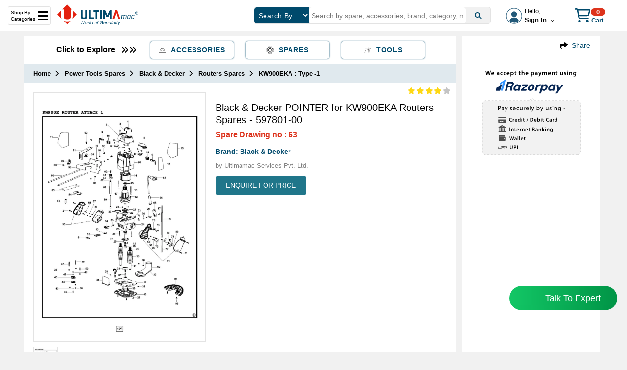

--- FILE ---
content_type: text/html; charset=utf-8
request_url: https://ultimamac.com/Power-Tools-Spares/Black--Decker/Routers-Spares/KW900EKA-1073/POINTER-516209
body_size: 165343
content:


<!DOCTYPE html>
<html lang="en">
<head>
    
    <script>
        (function (w, d, s, c, r, a, m) {
            w['KiwiObject'] = r;
            w[r] = w[r] || function () {
                (w[r].q = w[r].q || []).push(arguments)
            };
            w[r].l = 1 * new Date();
            a = d.createElement(s);
            m = d.getElementsByTagName(s)[0];
            a.async = 1;
            a.src = c;
            m.parentNode.insertBefore(a, m)
        })(window, document, 'script', "https://app.interakt.ai/kiwi-sdk/kiwi-sdk-17-prod-min.js?v=" + new Date().getTime(), 'kiwi');
        window.addEventListener("load", function () {
            kiwi.init('', 'r0UlcUrTOGXlzDa1bBznC1LIRb0GtuFQ', {});
        });
    </script>
    
    <!-- Google Tag Manager -->
    <script>(function (w, d, s, l, i) {
            w[l] = w[l] || []; w[l].push({
                'gtm.start':
                    new Date().getTime(), event: 'gtm.js'
            }); var f = d.getElementsByTagName(s)[0],
                j = d.createElement(s), dl = l != 'dataLayer' ? '&l=' + l : ''; j.async = true; j.src =
                    'https://www.googletagmanager.com/gtm.js?id=' + i + dl; f.parentNode.insertBefore(j, f);
        })(window, document, 'script', 'dataLayer', 'GTM-W7LGFP7');
    </script>
    <!-- End Google Tag Manager -->
    <title>
	POINTER 597801-00 | Model No KW900EKA | Black & Decker on Ultimamac
</title><meta name="keywords" content="POINTER, 597801-00, Model No KW900EKA, Black &amp; Decker, Power Tools Spares,  Spares" /><meta name="description" content="Buy POINTER Part No. 597801-00, Model No.KW900EKA, , Black &amp; Decker, Power Tools Spares on Ultimamac, Get 100 % Original Spares parts" /><meta name="google-site-verification" content="JNvoOCoHUnzDPDQIaoPrG6Im2LgPfvcO6sywPe88NNM" /><meta name="rating" content="general" /><meta name="Author" content="ultimamac.com" /><meta name="copyright" content="© 2023 ultimamac.com" /><meta name="Created By" content="ultimamac.com" /><meta http-equiv="X-UA-Compatible" content="IE=edge" /><meta name="viewport" content="width=device-width, initial-scale=1.0" /><meta http-equiv="Content-Type" content="text/html; charset=UTF-8" /><meta name="p:domain_verify" content="9f33e04aade7073a62d4a9f52b669140" /><meta property="og:title" content="Buy Online Power Tools Spare Parts, Accessories, Tools | ULTIMAMAC" /><meta property="og:site_name" content="ULTIMAMAC" /><meta property="og:url" content="https://ultimamac.com/" /><meta property="og:description" content="Shop for Power Tools Spare Parts, Accessories, Tools at Best Prices,B2B and B2C Business,Genuine and Original, Ultimamac is the One Stop for all the Spares" /><meta property="og:image" content="https://ultimamac.com/images/logo/Graph-Logo.jpg" />
    
    <base href="/">
    <link href="../../../../ultimamac.ico" rel="shortcut icon" type="image/x-icon" /><link rel="stylesheet" href="https://cdnjs.cloudflare.com/ajax/libs/font-awesome/6.2.1/css/all.min.css" integrity="sha512-MV7K8+y+gLIBoVD59lQIYicR65iaqukzvf/nwasF0nqhPay5w/9lJmVM2hMDcnK1OnMGCdVK+iQrJ7lzPJQd1w==" crossorigin="anonymous" referrerpolicy="no-referrer" /><link href="/Content/jquery-ui.css" rel="stylesheet"/>
<link href="/Content/jquery-ui.structure.css" rel="stylesheet"/>
<link href="/Content/jquery-ui.theme.css" rel="stylesheet"/>
<link href="/Content/slick/slick-theme.css" rel="stylesheet"/>
<link href="/Content/slick/slick.css" rel="stylesheet"/>
<link href="/Content/ultimamac.css" rel="stylesheet"/>
<meta property="og:title" content="POINTER 597801-00 | Model No KW900EKA | Black &amp; Decker on Ultimamac" /><meta property="og:description" content="Buy POINTER Part No. 597801-00, Model No.KW900EKA, , Black &amp; Decker, Power Tools Spares on Ultimamac, Get 100 % Original Spares parts" /><meta property="og:site_name" content="ULTIMAMAC" /><meta property="og:url" content="https://ultimamac.com/" /><meta property="og:type" content="product" /><meta property="og:image" content="https://ultimamac.com/Uploads/models/drawings/KW900EKA_MI17_V1D1.webp" /></head>
<body>
    <form action="Ordersuccess" method="post" name="razorpayForm">
        <input id="razorpay_payment_id" type="hidden" name="razorpay_payment_id" />
        <input id="razorpay_order_id" type="hidden" name="razorpay_order_id" />
        <input id="razorpay_signature" type="hidden" name="razorpay_signature" />
    </form>

    <!-- Google Tag Manager (noscript) -->
    <noscript>
        <iframe src="https://www.googletagmanager.com/ns.html?id=GTM-W7LGFP7"
            height="0" width="0" style="display: none; visibility: hidden"></iframe>
    </noscript>
    <!-- End Google Tag Manager (noscript) -->

    <form method="post" action="/Power-Tools-Spares/Black--Decker/Routers-Spares/KW900EKA-1073/POINTER-516209" id="form" spellcheck="true">
<div class="aspNetHidden">
<input type="hidden" name="__EVENTTARGET" id="__EVENTTARGET" value="" />
<input type="hidden" name="__EVENTARGUMENT" id="__EVENTARGUMENT" value="" />
<input type="hidden" name="__LASTFOCUS" id="__LASTFOCUS" value="" />
<input type="hidden" name="__VIEWSTATE" id="__VIEWSTATE" value="18X65igTQrLCm74qEBKYyUWmXAq0FNMSAqY+2Dpnixnwqfua1C518uHIrHzkNOFyRxMvzOrltt+Qrq3vbPLe1oQaXEDnn0bHb/hMskSSTAt21lXrvF9x0Kzd8XrbYv0UZVvJakqtfz+YZ4wJoIWayVldyRUsy4gXmMxes+NP8sHL8LbNXPAk346H0Op6oJfhj/0lYEDgL+2dpk3JdbKiwJTMaH7G7uTbPHrXi2N3r+ZUguJaYVi4ZW5YfP+0EK+3Keb8RPivcj1ozsJb+LNE/LQtb3OcpjqPYm8tmqtl7/W6XCOAJx/CSDxNNCQpO8HraP0hjg3xJddi7xTseu8oROHSXM3ASZeINc5EFDyk4OANFA2eUwsHFrhIZwmPGs9lgFWUor0884vwRdXfmAL4pYjVq+1olomFwUFryVhwpKzsImqnUCOi95EWuIWKpwyYiETHGqcs2hz5OIIQrIZtj+qlfaP/oPp+Ftbxdp2AV3YnUXSImrImOyNwGzfCyYEQehRNOArkROvRSk9W+qto/shccZ2eCGNmtKqhycRbvHtaHIZoGDQ1JCUkzP87QPAd92/[base64]/YdutBSODXdkRp0ZNEjHHdKnaSaTM5vjC8MDJL/67Ra2N+LRcHK7IfZ/6sIzRAIWRZAfF00HoVN5OrktBnzdHSlInEt8U00rKPd9JwjSlVyl4A0HF1W60wymwqVwrQc6ER5UnQwQkiqIBa1o3HKUy1Fsc9YTpKds1gpg/h9tKkuMQRWWUtZ8B1u+LHb1FBC1wfErt1KrSpc2A1+uDTqpo0SHSW5PoLV0G+CGpm0AtEiK/h9LID1bclTGzOJSvNl47t0amFJNiOzYthzC/Bm88hNk2cv5/xOK8yualTK6P5rCCCcKW4/UE/CVC+/jfZMxTbUTsLXAk9co9tFoj3AOrTeb+oKhFKHjSZb5XSyIjY0RsVGwPzhuAqexVm7YbCXTAMjzk1LswuWowiWGV8T/rJeHS9FbVymwYi3PyC2hGjXbyezEqibgMgKqNLKjYPL9Nh1cc7SLsNmEWSwRwryKSxTuN1v8K/S2yRuVHF2BpV+TKTQQdejMiggaB1W+NN/QvRr2DW7wFwpsGhLKsY9ZD48jw7FShPSu2nq9qCbshq9zyu61VTCGsW/vY9DZZ8e92B56WD2ertlYuGDK4J1xYxbQpFo9z1ALW+n+iOtx9iQiN9FfydWvap56GT6ABXV4oTIgxRnBEyBsqjiDyDxRmQyatvyIjpJoqs27GJyaFWcV///nRYgrfv7oO5UYxTNRyzNQYTV/zmjGfCWvLQP76ClIbN7DvpTRDnvgOtulH6fT4dN+9B+cnFh+p0Z1T8VHTBbx0o8yszcP1OlSNgzj+tlb4J9idm0VBZ/SkCx9SxvPvgfGRPqKLsVzFU2zaVAnAV1wWRYUnjOKl5FsCBIwYPOltsRomcuubCU3vlUa7KO+cHc43bZj+BejmCLtkVt7xt4/ipV5sMFkFX0iUpRJP8qb3zNqvB81QoBD3rhDHwEIbeqz5F26Xo2M//udJwn3UHJZQce51BiqkZ48sDiUnxb8KlmYoL/X28eaQGYCbjvdnpXyTegYxoXb6EK7YCrOnmrbL4t3qiRsszoYZHlze1cG0d6DLHzpY33q1hw5GJ4vPRuTM4vubVNfpIFAGPlZGicGWKX2QOLGDvk1emy9dUBXuZJ9oQ+K2TugWRFp1aVa9rJMW5/zaWYKQDehNtzuQKTlqwbiy9YWn+5EtoXcUzfFyqCRIx7Dg297zMOnCWySRwh62LpNoseYFrpzcvnPAucRWjWpR/InR0sZQfMjJ63y4UTb4qsn8OSxn6rDyGdicKWmr5xRx1ANTwX4m43toyLeTcUhYPfYTFEEL/AN0X17NYCjMchrRb68YyaEhO9ZQ09QCLMYZHyAbdtBKZfgxkpIN+4uOLF/aPDcaaADuMJVcHOs+/vYJ5+CDTsFYl2R9B6lro4I8rzQtQ3MOnWMSdImVQS/RNjHMsAUpFNe5J+BPems1c0Lgq16VeIsadEJVfBa9/hPaABI8u5JCRu+4V2rJ5clC8NERTTGxb9pOJgW8w+AD2TkVWD/LNGeCXdvpXXUYv+mgUhk1Vftq+fHHpQSfjfwJ9Cvcqhw5jaG7zO5jBQc7Kc8sjeJc8KclQMA4/E/[base64]/fgAInp/QGQFLt7RP1CSzF1MSKd1v1wMitMK0Ju7aKvWXoYGh7QU4mw8cyPGEeAWe8v5S1ajOiJ08pxcNZEiZ0iEnI8sM/peYWiXkygd8rRU/Ze87VR0OK5z8CfUGciw10GnU+5qbImEXvTTvVvjz+6QpYKVmW0UnQw3rzvzbKelBq/PKtW0U/Y1mkOu67YdzFqF3UOHl0Sko9dE5Byl1c8aK9C7TIcwUUGyLqtOnhbZJFKb7gkDPRNRnVRHXTkSeW6kPLRMzbwiSCmlfdgy9CDyVQ067m9boGMhrg4A3+3cMj87i9evRVaDVRVbvPMMY+rYGVfZ50TFwtInIma87A9GAXqIP0LKMrJ/8y54vV+8yxQnpSHYXteYOd/E874AeIPjub7vu42wVHI7mzstw09cn45aYiSLIGgfA7OTRmVOO4XOoATGMDWgLwFr2Ng9h5DCCHKKoXrb6kgoXvrz32bdI5zpsNQK3gJFbDYKVzT8NBzk7Ja11nknTWpL4bSMPFFcxmVMRiKQO3JK/IzpY8+1GPdd+W/7g4fETWDXv5HIj0WcOhcsEeGqFLxY/BchwTY65d5GXnmbj40xP5hv33pDUBldxOUZxfRErM1JT5WGiWnJPuL1hoOMXU0iLLsiHPEXAoXplbzpE8uUMKJ1+rov6NOWTG1zKNm4eDt1I8L1LAZRe8nr6RzQgxvhCpMvx34w89qwlFTTvy6eVmvqHUVWZnXG5cGeWBB/4LDF5t9FZLCgFWUkSmjX57hqISmOg5eKdsV30BrybSQ4XD0AMv9NzaGRnP9HLYr4pfxaqIMOppk5uFS7fCcu1P4hMrO2V5Lkg1w1VpiFrmpz50q7Kx/C9nPsLEE0jr8gapdtYn/ngB+WavCrchV+JxYigygjN+RT/NtT4CaT9XISDyPzZ1ghERdB3Qy2Dwf0Alf+YjC4q3PPFVJ9DL1/VobyMK4MFeubRTt9nBXVnxDnO05NftcYbdar7fDQrVYE16ZM2yOZva/zA/We+am0mVDZDpESFsFdnNlC4Zo4fVf3hcWHZguIlVF4mg2lBVj4f1PLuGhGonNYBLa4Ch4P+DSCmCQt3NxsryN38MHxB7i94iUz5nv/c5/HedHngBJ3n25brBDGDcK1kqce8dBXvSb8ABvcCF5XEwdBQiylzXfcYB6DWiaA2obKAVKUMwUZPryu68m/Wz82kedYBuH122iKwBCxeKIdNczwciRw+UWFs14uI8huwi1TtrEfUw/v5YYiUFzITX+1CmVZwcZFzjcZ/p6W4/q5HUTHyo1ID9AqDGZLtLI4UJjRym+qYAAYa6qiVWgLXg1sNg/A6MwPDl+8GCNzGbOC2GdkoEWRNQMoF1GzqSoJM713VKAbnn/W43JLpHgG8VYgEv1yRstFNi67fXjnZN3aO9K6lRGGk5rNBQzFu7nIHuySY7QtIHetlIWFty7TUPraAPOzkXqzQW/tOZ7rdWFMopYSjx9jeDdZ7lW1zUtUPrvyHn1a/MvnAT3bnDAN41UMI3e048TUdUm5drd3G5tYGc9VEpAmqTIWUXotHQWyvhAda/HGv5b4DqW3WrFSTJvS5ptq1ZxQdNhg7At0Dmn0izaWSqvZ3mnRdZt6QCCt6aWRkl0lwWhAOsJ71JhXY/K3Vbfoj0MTvJoXmXLPxX0pYKlESFvh+Izofiyqr6PkTIpRxtAp3Sk0yDSdSL1p01XDcUeFpbATEBJJYpDVHqoDn6PH9tE0ITuBxkDBzoS1iMBTGwPtiuNyu6gIUs5xETqAAZl0DsLEbDlRUEuSI/xgSEerHHe9znDYc+Kvolh7JmlFWN4T7ihi4cBv4QIWqDU/[base64]/sWJxEX/0Il2QB9Lg+RcfjSArnoneT0uJASxWgeRSaU6ds9Q7VkG9YlsC7kadKoEAYU+dENAQ4JXzhWHsOqK3VUavtCNNfAnrcqeIj/lDa3hXSRB5vVRpQ0kcDEbYhJl1cKc0HUYAUb74+n7uheYYoEFEiYYgynYpkvfW1F2lcK4BJWltZOlgz+d5B4slcKcJ3rWU6ALwZgkat3mcJKJ/[base64]/6HHQSdFHr98UBpMthu7nS2a1lD8H7mSTLSaT7wrq2ckqix0mGfV2HpMmlnW8khP0g95Wd5zUFSYlL20uVRr/O1y4cRfdozY9FrbdnP1rFDVnCi/[base64]/+P4FJewevrk5beZGDCj19wA7CfeUaJEj03SI+uLhdRy9+znJbCxnqikXRvGa21QRdIK/jKvW8/WdkZt+Y/7fIPIaGHKG4ByJqtdaL73GzjeFtgN1Y5Nur3itlxF2g30137PH+9e2Zumtwiyh6u8bWhfWbU9Yzs/sgmETjN7GQI7aWpRuxr7qToBzpl1kgIYOCdOqMWOmIMRSTai3Aqd7Sq4IRO8qv/eCVo64l11INf2AaG/Ga2quBQMZSzzXMvCj1+7SGFGWfGQXfkRVjebak4UculwTe4UxPx/G6niS2qNXkOdIsLNC6FeM4OHOFE6KsrHnCw4EbnktDrPY+L9U7kJ8Hgrdmq/Jjgmtf0JMzqVMMvG3eCw15+0KsOZcHYONJC7ydoYtHd0j2SzCIsq5PSLSd35ygTQmYYei48phx70GGKnMXOBV27ufEAJAMfdLf9ZCo8JROlHYUKOH/g2SBoSFDbEVyKFeu8qZVxR9pbW4OdfAeY+Nzf+ho0tj+5EJjdnVSzJXkuMYwAF3TBQM9fnQbLK1inUypx4Ownzy6Y3eZOn1ERIgiOs0Pdqm5SPnt430gMAEUkZISJD3KMrUA5thxBOjvfmBsTIoydvoMW/[base64]/[base64]/6+tFfF1bZ7bxP9RVWx3Ylc8cC6yo5XbI/[base64]/xWKrVvStCJa2SkObO6pp2VZ3/P4EapjvfJMNUqQBF4NZ3BZMV6Hckg+NSm2DKzrCsd94jy8QWEbCkyjmv+G+2qvQNzHOGWkRkmWJcKgCPgn3a0IdrVMtfOvWq9gl2Ps676GM3vEWW0sN//qC+mkf0QFjvYLKUzE47IpRDfNbxmY6NdbzNfPcsshjHR154x8teG51wqDJn+GNDVlFOlplPXhpYbRUQfUVx7GJPMfMcdarKQ8Z3cIOlveziJFCovlshSQZg4YGI2Cv0RwfVRPyasiXb1CwfB+YWwgTs26FYcCBzLXNW8jdk+ZobI30e2/Uz7t2hTSmv2w+CTQeT3nsot7CmLsmqgRnfFQRdFqka9gO7gyD+EoudzsDRhWOhBeK1gRM2Os4zZM7ZcW0wW+5h+iwC65JSZtn7cjgjFwTX99IMNhFO3kp2tP9DsC6AQ99StmX6QxqqIfnFhoXdso2p3t3eMdzVKZDz1vswBOjGstoqtvDbSMuQ/piRdl7X+vYbHM/FVF3/TtWbB2X02Efpod7t0XxFyYmwPM4bZ4/eQ7vyKgLpnFZGUJw/WeTQqoyvUlYXVSzQzxU/+rXirWlGrgcRZjxg7HffOrQq0oozq4EDgJbiYoMyun5DpW+BIokC0JrYIWW9o8XORwWxKcSc994splsqEE292Gc2qh8KfuJhDWn0JV2BPYBvywOc7LXvbJYfwBPBxeVjxkJ1TbafMf/aJ5wJPjNeAaXwDhUY1KDJ4K3EZug4zX+EbihRBiua7qJhoaPz+41YW/dqebpjQSqacHAqoHm/QfWxChHgIiwioRoaumRUNVJnZZykQgkAEb3Je1Isda4Y7w86Y8y+M73mo0RWHnqMe3AnSvBMB1ltE09/P/Qr/y/Hyt59OKVJnG+9R8WBBLKUUc5a722RJVZiU3vFJJM7/z6lbBL7SVbNcF2yo/MHzxarxrZQHhOXYItcr7yFbzXKb/A/Q99MKt/Tiw/m2H35ktqTFvosDf74n8SuJiwdoaBqCWh9smcSzXNNKmpQ2ophIouxAVSrIjzzQ9b0imjBzJJlbT12UoRobdA6NXQVuyj5ME+aPvQb/DGLsxz2x4pJ2Vvi+qmc1Pe8rS0Kv6LDuZYviMwMqnKDXGB0f04lEUv1Rjq1NlLashVMItwOpPnw3qwFwzvcAYJ7UKJYHe05iNWwyutuFjRNVYLEovhJhzPWl4a3PwkcJrdJSCaAzapszwWASg7fc6zlLVvAxKxEMJs6AaUkDJpceTvYLhG5wO/VHx11MQcxAXZASu/7G/+O65w7VwNaaGhT2VMZ0CpoVWIwv6sdlyXKE+/e0BH9WV69XK9t3a8cxoAq8xdIPtVbZ0w5/TOt8kxDmqAIayIyNjdYIW8Q3Ou8ozYQJlExAfcgTHqvHnU/6Dy7TOa9Y/MfgX4cc9TOFk6XqJkf6EfxLaqcQL/1qVlUaNyxNzIQscPZBNdipMXWS8l5g0SRIOqEpQQtg1hAygCaMpPIaue6uzRsG6drgURmgXySLK6iBnNqxnfmJfFEmeUHo5FE0Ko0jh2Vc8DvAu1qKEM5ij1byHToAFCFJnjPOAMmjp2zuWwTx8Fzd/FakBMxCwmtlDiFRRJhW+BsqxHQeQpUwDLwIjrBfW8AA7YazGwVms5LWOcum40o5p79/fms9YYI/knrd4zugltTYZWdx+1f3qG0VhyyA+tuXItMiS3vJH0KAueGdQYP00203aZx2au52QU+KQ33XYkaNhEcLmiD5l3bUhE9tjgavcy4oWW3XTPXjLDxtNWpRu27YeLT2S2xf2QfNClekWXBKgvkBJ+OT/9jESagYn7OfgXY1APXOShGxH1JnUD9Si9LimIK2pfoCaYdRfSXZJAlLOPVG4FPeutRFc1h1U6Gq6hU+vECtsvOsJXCJe6N2ZPdiuJRTeKEeOLQpjoGSqgwP6QhUb+l2WnB55OIG6LEpx7bfWNzSGT0I041Pb4ciPL6NCPEkqcVUFOPR+uE5UEHAKJVU4e3MnaE0/M/VjX56sReMIAN66FP6KSng3VkKJdFQfjBNDWrnGRDLOsOz8U0cCddlaAKeGvqcXYQkgxy5cz/ajVykqrjTDFfcPUJ1zmrTB7Q59RUyTQCHMsreqkWK7yrsX1YJ/RhySkXt/HbaumXZwFjE+/Fvq6BEyjWtBVRzJLLtIq8FFVzqnHEzqYQ/pCR+h8W6GSYUATh1RC+ydrLUJXbgQNGURkwinv8Glt5owRkMc4R77RjFtiSjU7lKOe44d8tIZRZ5WDUjnzyoE7WzguR7Fn5Tw1B2oMqypLwg8owDJwmfQeIaif19lhO2NW4ULfhRfEmzmd6RA+zbSIafqKNZ1BjOF8UPHL9virtUG7jlFWurRtbOOP9FN/0ZowxFuzMd3WNJ+0wueZNlEGzWjOEn8BgoPp72yOtQ5V9GScCEERufazqnKHUYG+tK2ReXdbihcZv5OprDbRnvrrdMH52qNAnlJJmP2yrOE62SbZUShygV+z+6P1455/C2SgmV30tmVb+lTTUq/l8BNW3/HuPGrtATjyoUEu49SXWz7JJ/QbDEtBXfmXxosGoVDc5KINGUyRoHceayCbcB78YrbaHa1tKe+MAZTuMyL9vZfQgmSOqJwSzMh9rqMGAbX6JKXKjsmriOLwhknRWdGtJZgMcs/kJrfmzuhO8zh6srH/XLK5weRUfyemlLJQUv02334EDMNM0KuR6sA56qq2peeQTLr10nAQIhUz5j9GQSMVO1tjHsmzrzQJg2hhgo8PdT+8wJ11PXC5Hahv81jiU02d8GBR4xzz/C/sDMUXXvHolz7es6WVHLZ1yex/DNzZNR04y4j/cukBfRt4eNWEX4GU0hvttVuz+AUYuUdL6hn4LQKJcEO6pxKv47huqUAHjwakeqSPHCXWId2zPQOk7Q9DHjGteU4zkbmZ+5IjAeHcDu6evv6ya0yFVhEEu3aTzncbaaljiDDVOjk0ygzFAI/ZqwlPqFdwSVatiYFEFlQ3YquxvorE84YXu3bTAoX5bUGasEbPp3wTiwpi3Yu6mY30eNAvRkjIyoq809sHSE+fgADk+yQcpG5O7W+xLtEyB5zbsmURxdbrpQqH8bhPAknxN2ajrqVE1pXyWXGt0v/ZWP+7k2wG5cOc4+4mSaJTSeuE7n807ir/tBvFfc9+AlD4vk1cB6teRxf9DGXFcGqi7i5ewQOVNOj2vYnPJtO9CRHQnW6KgfR0k1zr35Ese9nE6PsFwLaPo7eFLVESeWr5r/rkpfrMz0LPbofBUYjtcBIpg7bAhPPeyQ9o4F72i/g5tQgnvtUyF+9xuhX2R0WNGqpYeo/7clfOOFtneyOPgYisH+/2oOBoR2fLQHW/3Ku0FQRzQiAD5BWki4KFoJvnBjGxRJ/nRVFGfBIhrAsiSBZUpKmMc9w6oGXnEqHwtENdQ9FyeeAkwH7kVJSuptKfK+xgDTql7Chn/jBCY//8WEizzRh/X8fZ6Yfmy3W8mMVHXBkNJYkeprhYGoNT6Oal4PqzBt/rNDiiA6iMAN8ODoBVkejgfw03ew1S3YjwN3qbWOCKpb6vjeMPnh0iakl42Ar2dmiJOUQMmqtVAf1+Z34bWgeAdwi+Xrwk2pI49zmcgzV9cjkX61DeMebuILsLp5UQMjQrzn5Yau9+yeWCKGS/x7ZEe0z0vWAGE79xtzyjIC/VDnWbHW6qktUhIr4ZQo+3hDIaWsD2LnBUBwmMnHgH9AJ6bz7osbWUaVMYEpMbBbNOUNfro+bu3PnhV4AM2ibjjFpFc/PQ+Gb3/SDPwCNTlSb6Ei2Ksfn9oKz/lRsTc3W30kMqHkFmIDQ5y/pB9p1/7snSwdQ4Er08ZQ/6C5xsdmXsVrm0Zf7AtH3qAWeHZYj/DNUFlPS5LXIIXL5TwG7rTqn2uWavKv56nrpoKFomIzGhbRVl4I8tTKCNX+KJx9Wod245z/jca6UjjZkaT7O70EY832ub6el18M8zfxRbMDQL93f4Lp4xoubPFjyU8+14qrQjcQNKdrQNoC/wM945BOUrM0+Ct6/iGxtbcGIoZ3kszg9TmWMGv1/JFsm0zwm89QXBDO/rH7hXL1YX+Blxi80V8C01lnjjpO2i6h7LTM+aa3h2c3dpnK2WxuIU/PNC8A5e6ejzLbjRdS8N4hOEBFJ5WCqIivUtlJAaJFZvQky1TAZE6j0vfFwKYlIKUOKL4xee+DH9icouBObRdQn8++D4uBIu7/rqcb6kjXUD16lTvypRJzRA0XtH3SZfY2KcWCdK9qyLHH5VmwVBXYpcVcJQB86T+oWtwMZkpTZ2ekScz06dSMn1YxuQWI5Q+vUau9x75gIRn3KVrnmIDBGV8/rENl5Pw4kYa7U7NI4APPwgVpnNGhpHRhlDmQp7I/xdglzum4vUzaYt3ThFeEz2nCu1Vy+CXi+Cg7odqGFdtuVUjHaz9btc17Wz9SO1PzayyAqlx06LFoWr/HvKpyk4DdUdacqj5AR+D8HACXpIC8aHz3/cvNkO/ceftHo7domB6SiBhppMJT1lwUhcy/MuaOuEexNPrsuGI5kc3OdNHUYmVBy0TyY4Z4VJnc3bQM9fWpqj53bUhxqJBFE5vS9JlOXhUiurDx2tAIqtLNw+/+YILGugno8gO+mhD6HPxY//CzRhbH/rBqSQsHA50cqxr9rfPW2GQFNTa82x/yTn+v/[base64]/[base64]/6zRzDo8iE+8WcNabP8gpHwfZtGQsWq3loYhLP+eyxRAwg/[base64]/KL6gRvlTKMdsO2uaaDLjJVBXokfo8Ocsj5wMDCwsJrKC0vBLG+TkDoKmGFM87G33khnwatObSEf5iCd0CvJ4cpI0xqioayZ/HjGDO9Lv9cFLWgITQjiV16PdMmsUj1MuMlyCgTjPW1Ai1CpH0HTCL/9wQD5EugoRnq/e+UdiI2lVZBx/ejV+iN0Vfe4qIPc8xEIyEv39OQF82FNAVRUp1xm/ZUBKmOwf2Ty6ksm5ilyKdfY8aPD4+ncieU9tW0d92VzpjYdWnY20/[base64]/Rm9QTNexYYtut7Ymc9KhUwjxLQj2qG3M4uAWyLjop0oDkBqRrg5IWpiJum388BLw2FQhdCslzHemabcULuKLnPADYA6cVzxiMtx+K2mP1i/V4IzRMTpeJUQ8MPLN8g6ZEIpwfLrUzy9iMLkYM08xznuIhOdDZJp6NjBnovNMoSZtR0UjYyCOLT3cISahX2NdKjMt8saqSLwHn4EuUkKtGyJAJZNvYk6D17SxJQTtz1XgXNxL+Fw9TB7w5fTFYhaX9brYnIVvUoLoC2V4/2BKMLFn2nOpygA7YueVE+pQxlCft1Gsu0dTG0QpS8gLm95sVyKPy97hoFRn/hlkpwUI9ziuABKUJXyJB4H2IR+ZmOJlXw5Jj6AUmc4fN5QU+ujVxMSj2fOjBkql80JFdwgndv4yxW8DeRqQpBFM9l/dI0hFM9QCvbw+MJfy6lUdkQW43K8i4F5uds7ok9Oj0PGzY7+uQu0nEIKJ5simkQVIRkCVyRjG0zsTj/Gf3THyRsOa3R3DxAM6EiWzf9iz34Opezjt4ysnde0UOjBkpPUHEPn6W8UrhfipRI0fX2VWWW1bRbTK0J41IlMcvzbEz4VfvnVOwXOlmKpGSQ+wqEJDVAC8Zd/4cBm21OAS2Y/aqbfPsxUxF/17lg4NXhpCRWyyuYVOJdwoo8DKCPSjMbS28gktM/Osv4vPm+cA1cHl2rx+COwmwefiJ965uoh5EB4uujfIbYOLmPd3UUV6prKOAIsXsqrDcvXoPN56NneljZnQbV4asW0uKf62lYsqbSLV2nQ2mYUe5JyGTfAwi41M4sA/Lyg/LrCQIddxVRabpec/[base64]/VkonOPuUlNQhca3FJGYlOAKnC2HwLu9fqJQJ9AsqI4hl2Ux18CcwlIWNGO8RV7+Yag0ZlK6BfURoA+TLsX3bxd8vV+fPNZCdCCVPyK/qXitO6XFTZaCGQiVHEEvlHdlEbbXsaG3vs9orX2nf0FsjGU/KYIzN1YS6RDDAuRIWsqgI+5Bq2qJN7WwM8sGyjGbooDyNImKwNWkj4ZOd/u7+JX5qXDYigfCUdJTnpkFQMU1cZjktRFc3lWYpQ9J59obq4VJB84uJpFsqicDxj9InN5hzrRfmgJR7fzWO9s9zFcOrziRC8/2BiN4I24HipYgSrFnorA3Iqp3+k7rWR3vchNnT/BCjwH5SfTQ3f8ZoYMC8aJ8rTpjNPQXrYqO82kv6ffDTDV+l9fAAhQrGxHpb+PJ+kz58KdzNimRCIkjMbZcO3xgTC4A7zXdJQVoPhEB25osm0S4p3MYrpiGHaWs85aNotydSt0KvenVSikm9Jj+cYNQ3qVHCuxJLlvZfbWCNE+w8Q1jtEoQx2/3ut17jnCgG79wLILY1iZn2PKVmK8XEIXGEkdGQMqgPEFTkqxT/8g9Jv81mEciDVM2T0wdJvpng4+ahZsSA8v0pBS/S+SaD2fvGK2a7BVlY9GoJDOMcStYK0l91WOXc2cwkrESvGYWgBjSBIt25EVmpnFvXc5S5jArRqGE/eZWEDoMmFHAkFlQZHAf1doThzXpOFR7ZdUo0cVNVVUN6EAR4ehL9KD+UeQDbGnADZ95S9Wb0kSbK1beHkv1K0W6tI7+e9pyL2yTv3ilJ9BL1/s7k2jD2TzXjREuh21zhlBzxUtiDzFjk4CTQXwMlPBGB1rz4vESjmdf8N/8aoJWJWmRlD9+o0+kv6EuMUE9BfHwiT7kqH80FjtNbRmZAwuBwSs6TVdyo3mKh1qrdQnCAbhYIv9v/TU50U7b0mqUeF4FmSN6m79v9rI6fG42fM6R6b06lolKwucrxCSabBFZimQtOA7GfAvubfPMLxyqtACo8pTZ/6lf44/[base64]/faFSJc4829bIjR7ZjGij/djeYK7/[base64]/O2vLYMxGl5FOdqIg7IIEJUFroXMeB9ojrB1D6fmSWoDOkJHnDvVNNTR5gOp0mE/UK2xyL8k0nfDd86OhugCglD1lV05fOrHkiQB3/ZurNV4D8+Pixa9lBXDRTp2EsWi9IP1Dr/35Z+26zAadOi9n8qE7jTd92Tjz+h80sRDE+UL2mhK/sgY4Ee5EgmdGKD+JxMUOZFAApMOKJGQNWm0CpMYwShG2Ne8/TfJ1ETS/NxMLCyKuaScqu7Ep5oWwfHU2/PiHhqYwNfFkjCevvxPXwJYld6Adl1jvEv6Z5N9ukuKHAr5WTajaO1jwYmz2/QpHkt8gQ3mvVH1cKamAOcpO4oPy9enGnec4oBmVaY7rAQxyejaDytQGvIiRAuJ/FTDJ6bSBUKlrBwvP56yw2CJ3TnYOCOo7NDfoCJ2P2bBMYs+vtKEJB8VfcfKLJfPAzbJL6jSX+xpduvsKy9TQzZkj05xodHZ2RyA4JUoNefh5cnWunnl2yU3A5AtKFTIZRJ82qzbvosoaeYa4nSmXbPlShg0twH8YmS7781Jjftq7/cOFDuVx+eTU2T5250quxQ7or8Dx8P0u1vK+mSjkM6LByqJkKIu1jnuknr7K8U5nA+vPtTKHPUG2mft1IA3/ZVRCgXNsWa59EMa7VZGLW/JQy/T4nYh3QbfoJOKAke2ic3W8qRmjN7EAxZvEUULQeT6D8Zfy0DfIwiy1w7eJEoNrz/[base64]/Y1oFkuwSCHerFQGYiqAjS0ErqnKcTP+Y0Mud3wb5BaIyHtgL+iO6CM7GC/Ji5hLlPONS5Vla6JocbXyL+2+ftxqOYMd/LrTVP0K5puXtpeUMciu+8vFfwgoTSjdZhOPDABQbMbZcpMnae0UdE6gsVzfXpN4uvvoq4khotKo9p5P+ivwJIdAQSTAyGFUmAPZvngmRCc3Gkpuh+GgF/oOnl9FbG4RDYMkRPO4DiSdyTpOpj+YT85KgKZrS4zccOpTpspUOvkoyqDXg577ugCowyCWCL0/bKqM/rsMwcnfN1b9dcBWkjmUuRPmpNoHPTyguHVfzCenexiyZZoZtCI6fI2ljoMCpfla2nD3RLdCPQulxHVlyFFl29FnV9Zu8fiJTxb+s9+lI5Q7lyweo0KujH+fifjyr+Zd6rhB7hS0cJrarOL4fvtcDZCz9/d5Mx03g/pPvSZvl78TQcWtS+4wzyoJom6TG4d5hdzPWeePAEdctmiqOH/hxmDHDk6vWn1m3Dd5JB3j3UYf1zwEm4+QLLadszU1EQo2437Xx9SL3hoRv23Wr7G9UAqXIWuSaMDKuX4x2tb0Z6mJlveqiRaqMlbKmwu8DOifQkGQ6d7Fqi47ys7KZNEJFFZJDLMvMc9jXA9b5ADK7O1SUahENZBmlRc4Kk7wfqRjVtm6fvZCo90xdlcqT/ztQwvpRQZS6ARRONYivRMM1Q08Nm9zbRpjWrS86CtEKRPbS8moVCENKn4VCl2CTWlJIatSrb3aCUnTAZURqDN9QH+yhkD1ON8JjmNmbaB2o1+Fq0En7lZC+rRa29Ngu8XUoQ5r8jJWmWWS5LXCadIXHh5LBLsmXz/gnFEQ/I6DCAzq+lFJtSBCSq0rAYN2+SLYEMPM0gxGQAMznms00noDZbhIANtQaSj41PhMopip6rdkGfomdrwnj/DSxRmJFWQuRL7Fvwt9hWmSkINnfN9rW8a5qvOHh6SkwYP5Kl1kcOdelLCiSIqkGMpYZoctcqq4O+UbAC4NRryHFmMzCCk0EWKofNIoR/L6Mjm6co37+mr8VynigcujKsAy7dHqI//a6sEahE9o5NZgPOigHuWVUTwHRZwhmAGNesOCTI2C5ZpBHjBx3uVgI/MQqKPwwW0/jUpiHj+tokhAyTkUXY6oGalEqhbQymuzEyg23fmn5GyjxI01ZxN+pZqat/[base64]/cWPiqpKnkto048SZGhhXhuChei7hoQAfCE1FIR6DVSgApCrie89OOPOcYfuaBym0E6ynDR/nkN36AxcemrhtsN8A2rxYw11WXW4i2wBqcfhBEhMRuB9iBFbtIsSk7V68QR/PnjT8ajXYY7IeiRyBwNyBPH8XTryyy2MZfLSSBCGi0of8ASUNqt6kdJjX4Xpl51YyxuTw41uACklMlX4KY1ejlvk+oma2Xs0RNtvqwGcPVuTlJcpr896uQ8GdruojoPJaZSxq70wGBMPjjwV0u71peILACA0Wp88O9AkzNtkj2/JEy5VoE+NM5F9eyHWt39lN+koVOTBUczTOfLNATv/1CS0utEAnMA9aT0F6iI13mIIJib22bNeH1Jvid8lH+zvlDWt/BaXyw1eRWh5KdM7vOfldg0B0bUITLkpsVntjWbwzusNpPavqOOhR/S0dQ00ddJf9iqMTugTiF1/Q0uzu8362IyvcSA/0HmjGEA2rSuQkdXVUp9vHnIxSttqaRvgS43Q+1KtuiKuTI3UgoqFkmF80Gdy5jAR1lywcEuCgtxdyapDQ7nNEyP0TGPqTTiRjSHCs/q89z9ESyZ5Al81CJrQyCmYn/ZbXmsIzpY8x9WF3BzoJcDKysDbgYzJF+dwLdlfxc7W4XR4ymbtoBLWtiM6nhxGYDGwbNCHnqSUPhIi5OXT/bWWfvSgKPCWSV7YB5vyWV36xOntOGwih1akO/aPwsaYxCK5uhQKPs56snOAePnxJrdYdbXCv8ap2bw5gHOh43EPnnz4YvoJFDeeGHOrOWcJzw+dBL2EMFpok1gC+/PnsuoWaaCAZSUyMTN9M9jWrGpTYYFQ5yY0opmGfmKviewn6+r1XV2H2if9S+5nNPZRujqyftDQMfEi8pa8AViMZm8CQlopemRr5fXfhoE8zeN8UZnzCjY2GLWZiPaCgewVUcnq1qiowLmcMXIACIoYqm+w758n/q6k/3VqmWBfYRtWxZT72vT8wRm9Zlgs78VCYAzbBjPOQilVnCV+wP8GrjupjgNxWaDZxmv0nKP6bmxQDpeiERUbey43OnBdD56oBiJLWrVhalY5jPmrVLPyziC7crJz2cZp0H8n2A/QicJOYNjxLYh2Ck782Xm6D3zWgLOjEDORc7d0wZb54tOK2O1zY2rKjJFTNs5ddfR/SVWsQ3/[base64]/7PV9qPAp3ZGd383qtmKUMfjRqCPCWW9irOVk0v+xmhyW+a28xggvpEMd4OD0FlKfu6Fo0sGgDFoWL/RIsPwvrpYXayu+C0bkQX6VTtYp9XJHQXmVskpVzWbFvMGKaO6V/IdEwp65TXZDgevPTj0NwYBG4BfcNqB+jYCVvad+L88dvkCT1VlVLW97gCiU2qKtzm6/DqEKLLQJnQVVwdQHGtd0TFHv/Azt2PCBhvZ1yZ/yj+lpwPkxTsNL1OsqPabrfTWFxd0fee4ow43X2TGCpspR1sWfOOGl/3yRtNJINLKCDWZ4YdjRJA+SezXHK/GW8sTspj7yjAq5jCg/8qwOtYx949cOHzve2Bzd3vFBN+TtfXaxufAGgSmDLv+y/dkhF4QwHyROl9F5pRz/L22K0JU7XE3NCxI32zNpC1gnqyM042PsuedWpLm1Jvf/cbhyGQ3rIADhCKAG+IGCs8V8MTTJk1RrBQR0QZl8HA2hCApEsddStwbml3gR/VyVy8eTE5bUZp0NAHUOPaNIxnQxhtxul4ROlu5G19+BzO3LDuLurAzoe73rPpblUIw26c0EC36E+Ym+pARYerTk1iBIjjfMleAn1UUhoqSuiXuTJK3qorQ0G2aO1oPqMgQy+2z+YIYTUoucMwzWm8ekJEr4bSJ1NBHDG1UodcXAst3orWzSROA7LS5cCX/8XSrnBryqNIbbivE1tY9pWu+bCO6cX+Bk7ekaGPBYc+q8tadq25z+CvD3JJb7oLp501kCNSQUCU5M4iIYcEAUXFpQAWm2AQNtF4oT/SgNa6gYLwT4XIhVNx9IclgKYTg7YOIfmQF6WuUCoG3aVg5ki74HD+f7MRg2RExd+IYtIRq11wEJRUEiunlhTu3wpqinLTeut3j2xS3mTMHZ9JtVZlpVcp9iyzVyWQXcEDQc00YznrYbsEvoY/[base64]/wo/2msFh5YgsshmyHov39fuFxtydiZTqTl5GJ/NqPWthNWpAQ4r/PuQv2RHVyGozA08xDT6THqdpJ2fpC4ZtzrrftHYpl//aHHesCn1IYj/nGCxoEsQ2hUffy3nzakwSn/nxSg/DIrZLnXuREBIZsyCSp5leoBNsVPlyLV173SSOeJSwP8s9gOgsmMxcOramAAx3F4axqdfOcMSSFftuKsn4oFBQOZX2MLTmoRcnlIXG1IMYb2bkRRNYn/QV+30LyOYSHV7vBrieZv6QNratm0diDIXyKk6iQzlgHtnIbE+yJU7dTLZIl9YUi3zEnBT4q3xGQaOvPKIf52zjFBizUbo/9+y9ZfrheCyps53rB+hJzGIaRtFprU6o1+Lg2Gon4j2+l4hgObGr7w2KhCKaYcUAy7dx8jtnnIJgCYi/12ZYWs1bUaB2RCcc/ATjkXI4vDiOPYfzqlG/gv9Lh3YKmwq4nH4FwypuGAeeK8amznwf14T5LnWRdIU6tV3znZ3aHLPqDnoWOo/ffVeqorOcePR9KEkrgM7qRWJ+f4/NY+Z0CzY+/HL/gnN3Br3nckiKrj8Sgqv3SsznJFE79034/S4ggvXrLpwuNfwOSmyvCvPoOTYd1/5e5QliWSYv4+EJE21+gFJrjAhCfrsVTrT9kEuBN2VjhQDUERxsk5nhGqgFzNNxBQmVfOwR0rCmSE6ArmenzljZKpHeP127Kg9Moht5YWKCarZwm6pKTvVa1Sqbqik2fEZUjrUaeSvAMH+/L+Q91KGyncQGyqAxJTeoxpdmCSUIAv9+xqYSB4EkGGDgpJUsr0VDBRzBBVxtPKFusA//BFwXvXnl0pOsSMy/aIvIkmJXFc/7CCWlyVIhjcvIq5+fZ0V2W4iOzKdsBjpdzC/1RtOlf4z5yQSfkqIAHoq/cP6ebaBSzHRJvpuaqIbFrV+uA18kpQfn27lCSR1lMsPzaZxdBjm9cI+QPr5KI/CRR3Ywa3CAbRRQKrb087BRgmjeaj4HnN+J0JT8VK4m22oCXeNnDL7LeQwqdoPuvswu35Armq7aW4/NaExs29NxwBjK4wREJvqcI1h+LsI0OH/kbafU0IRpQuZl0FstjQWQD1zm8UBQb+OEKw25ZvAuqcYyfBw0+SnyLWMEL/TALbAzEZtKH4pRn5CNVwMyOesjCK89XBnE5JgdKDyRd05Z8YzaSw2d4h89tTWHeSxtG+NWTNpLvQP8lSz0JzbxXPZ4EX2Q8hEt7mzyqXrlx6d5iwZwxZVhTWZ81V4It2F7MwqNaW3BZU9lnKAOdDWEP6+gO10QmLmEBgd+qnliD0fNB/q4ImvBuPXvqXa8M5sZpHaq22eFSp8x04UBus/6Wklqlicvc5AZkY7ibuA4j1XXJLzlfvGQRAX3nemE142RE2vBslHmzOp67RqS6AqKdORnS/vXoiMC/Fxs+RwaDyMcii3UReLQf8LF/q8EdikJsG1ZGm6qvByXEJ1sQJpupJJ7X2S30udVr06yysBFBc068svMG1ged6ug+wwBflGTpoJvLb0JBqloiB7cnrmjTnQ68GT/n3v+wfaBW2FWjQpu8w3lwWd9K8rCmAEgVNQJDsTc7gu4rcFhU51ZJhVnPjJ7Lv5b7d6PhDVO0X0cMSOa0EifHrGD9niQv7hlylesA7DpEv4vzNkt+8dLm57PhQDSvkkctBoUmFEgk4CsZiNkGdSTco4jWAenjBQwn6JXfgwOj3adHJ0EEimxk0YynNJuwKQc4GrQ/+hh49qYZ9WDFh4yiFnx9mi2e3NTL5wVIlxnbegXoGIIX4anAtVMpS388JQcmu6ZXZLQlm88I2AqW/ezfMy3GTnoZg5Gxh5qGlja1PezByBvFY+cbXc4dJGEjIuLSRfzfyWSpnHi4y9dXsGpQtFCZ9cWuz45ZvevGXB18vNMnKUBK5vFp6jcvHHrkL86DAuVCb/CgPZRINNfbSz2gOy+S+GWwZPiFs/pKA4yCR2Bf+hOc6gFpPR991LNdjyFnqIqETKvIWsCDLI6rBrvuiqIvrvF6GVPPKCmmP6KTAk91jhtFB7Y3CuVY81W1Yt3GPoARe3jZfDR8ZhBZStfonzZou5UC381Nyz+rGe8YdsJY0SpMcOHSg/p6dF3LduySGaVVCj83dT12nEmB/[base64]/CIta3AiCRtpyUkgr5jq2jnE7enwjXCK2xOvc8baG+xyvOqiYq2tnqL48wAtlpYW4+ucJLPL5EAtAr8BI6M9GGBiuuCLSuRdq42cRVglFI14J8ZDbG7YlEWhvGah0CW9t+PwXdVBlZ9bZ8ZU8Uf7jD2meHBJowoThsZ7HSlTEDlUvI8QixNBG2BqWZLjUHqj/f0tohNuS/h8oWGfFxYP1PfPJJSpUr+QIbM/9veBtQ3z4AKOTMV/YRT7VkybblqkZ6p4/nVmjTxM6RdEKxMy/t8MvemW1ZX3s7ZnUJpWcy3aK9MSU26u40zcYFkMSyIUX1qk62trGZSrc04avo0kVE8hZrMeYuEvx20iCs/+D6uOJ/OK+P+lGN2uiotyvjtRN1DbcIbLtoa6ybpqK+HmxqreO83l9gsaHLOA+B9bigG4bVVZ3BnlPDux9v5KWX2j7E/HjtB4OcIwsnhWnyXLzAdLocHcPVuOI+sCrodm9w7dQMpiicznoHgN6LsrwtKOwtx0zYVc7qvNBO9GDIiNfFm8gTDbyuJZpHqdQv89+lEBYu7NQ/jloZuGYz1uoWOg/8wT2XrvbdVGtdujjuC46Kfh0b5QiImYrrJwDbfKU056QLcuIAXE/dP1BdiWGNUxmMFYkfPoe97et1PiMuTMDSACTZ60nq01bK4a7AT2SROBDGXaY4FZ4fwU0DhQ80ZLTJBFiGKWsSz6mDvIHySNJbdknE0E++L5Qi448KoCWRcPCCSn7h5wwV/[base64]/x/Wp8vkgO0g0vMNWd4c8rQ53Mcz18JMJeyOPnReTPIUYb9Q5gPK+FMYilrUOIhKxYoRLwTJ+MvDKvPmrDG/v5wJ7PiZozc133Mo1W5siXtRUWhtZS2Y7qwsw/shhRPkqLoIBzlNK5q7urgYB87pbWFblARipszH/Jsc9G2Sd/KU0iVhv0Gz50K6KldMVchmfq0rouJ8J/Gy2Cd2Bxj7CdJ7kWgIG3jUkBS7h28mfw+n2WehIQdpXN6XtzmTIdvda43eyI+uLKhPZK/xgMZ4vJOT7xRPERixryBj8WK2sxasR546pwVTr94SIw7pbjNdklUPF9GbUGeYsiuUCeiCKyhjfcwqwcEUp32NeHbRJmZwUdTjVaqF/ixOoYpu20/8heQE9hhu+Uv5r7byBiEbYwAD03WDtHaG2QeOW/vTR3qVuDK+qlwj2U8OFUfCMU5w3gBCLYVi2fA9JeicP00T93ejtPoSa0rMrwgVSJBo71UIfXt9Mwe19L/UNcSHhVxII/Q9ASwY2wVyqz/qo5BXgvr5PzBbck4pdGrqNv5UPB2pAxzt97sB4b1lc06VD3nlC9JkM2Rv/60OKMF91KMPts6kKsbbLtTiu5VJzRjMTG8YpGtcjkgUW+rcARjKRAWG0Fa9r7IyDzqhFHToC4BMHgal/BPuxCb+ldlvwqlyjm6eJn42mr0WF0ONEkB7CaED9sPwK8lxzExEUjju898bumz/zDq28vs6Ji0/p/c2kCxDf7uhjEJk0wuyj+8ZGp9tXSOxeRFTYLFng0maz/9HsY5Ix+QJSf9NpHHa6EsENP61zHKsJmS5qQCZihMEusjjK/DOIGabaeVj7XvH67vjRMcUMN3ARECa45VuOoSPYPTG5ollI2/D9N3WvTkuyP0UIND+GHCd/[base64]/[base64]/xzCHk0CO/j5q2l5CuOFxfejQB2A1Cux5RzYQzS8SD4zZiy2j+9045FsFL4dIjy8Y7ovH/0rj7I8W4vLTME7tB6w6b72Hh9PejfrL9l6v9v2fYG18aBJd6PjuerlO3gV76gTYOMHksceX46B0otDkGZ3LMBHkEVyZPC4DdUCjjdG7a+mprUkNMinfxV1C9oBgszLL9U3aQF3m267BV/PE+nXd3Y46+ihGf6wcImaFAnArKldn9ij2ra+ETojM/LHyaOhOav6piv5bZ8ek7q+RN+03ooD/21pew0ilSRC4DioeBIQoaasC3d5NxpWacB4CISYrb1SmcYqUOeb/G63rSsd8aNNrPyBmVu82UX+crXqngHS7OJ7ScCiHz86fBlJ+oOEctiTsTuUbxEs7K5P370mC80vXrKd4RWrsiKNh1sMOBCK2VuTdQdP7IE149IHC4kaOrBcmoOf2XjTfS0RGEHkUlxY1VRXaMvl9pG14HISWUsd9Yz1n22sMGfE4etDaG/DAXlMJ0sUPI1vT1UMCQAdGOlYePOp3Q6PpwwjQYtLYzLOXAjzTQaa+ZjTayFHwYIaSh0Ia8tFEmlBltYyTXM1Tc9mWIejMGpQ1uc7eEKJgD5HrOSAz6pI8QFZGGnGf7mHdA5fktpX+stZ15y27ySYKKikeBWrd2jykSqPJyTy55UFsOL/PVJlKduB74lBM2D5uo4OZElq6HltqMCIvaxxGCBhafzUsMZVb9zJy3FpV0t30inhzIfdbU7Ir5lW1icOY2Qlnua6DU7lwMif6Uw4jf3+FDvhDMp43ERM58dD1BUFepyky771aTvYzRJQyhIlqhwA22VbAcfoXzw/SDILUDpV8WFv5FelWRMAZlOwdYpWBeyLKhkhvBKicaVH2pE2+OQUueRH7R/f9PEd9rP7H3C6VHx/O//4/WnTWlAdy3STKsaRAG+yiS4e7L7N2VGvc3r3QHulKQkMP0wLDneMn2ru4GrFJX3bP5SyW1FBI2Mwd7OG+JS/m7aWesrdra5W/7BxjfL1ddh5Mnjqil38jJPzP5MfMOo9dMxtQByj1/[base64]/ZUd6JLXrsRXvnCvumTWOe7+7+h1eS/NnkLTPoJgcPnMginI6jvO2bZx7BrZ2pAFaGKASIeWvM+bDg3L9ObyphjBjnmNMxyNAPTqdi+MCx2Up43UY4Xq/rW3LmtzDNgj7ue8sYJqkij5GYkJ9Vd2Wkmnx/IZDLbhw1/b8u9EZApbEn/u1wJ6G1O5el39U/k0m7IEHhI0spcvbwlGNMXNPaxlCCipgyU12yugLAxpkKh+KZ6Wtt81JztjieL8wax6oIGtsE5YDjfnEmkvHrls0tLdCzVc3inY3hMw4sWs+XcNqtXA39fPRYhkiGV4kKtD74uABjGgoyRhZDrKUUbXSFUHSy0xFEUrN9SD+d+/0CcsUJ8GOyX+0YNgtqMRv4ENltQFBjT78zAXzogqwqq2noWBccwU24VWVZhnXCOdheQyc0YQDaBnJXQhtDNOd74/rxpnE4Al+BIwpJdP/2/O0WtVZRPKYHaQt8Ph1r8UYfRiHfToLfMk3DaGYjnYSL9fyfy/xYAH6/8FEk7zw9HkK8dW7apO6dFVJsbfWCx2pK4sjylhkNXp79ENJ5Uk6bMXBBfWtWCCT7KpSi/neidyYK+x3IVnLDesphLxniEQbn9FbLDIsql6eJ3xaha9pRbMj9ZL2/kB4tu7EaLhKSSRGfmHyCfdDley+0Z5GtJtsfaqW4NkxN985ZChN9M3I82XkJeYq5FlXCz/44KBSfK0LY8RoXM/yXXS2AHxXafh5011qOGI+4CZQd72TFmSFVP5E8VfFrB3oHSQjLvBnnIr1PG29XmGLeiOV4J65g0ps8z4W8VQUeXx8mI3rXYs6wjx4TrYGYfHVaoasmd7YB6Pfw9C/psdjlLChqyDG1AhlO0LJNcFwfKAmlSErwYzaMeEFDmwvM8QE9qgUlpJQ1beluc2rnIZ8Qa3OTCv+AGaeIztXEecKB3yZ62UkyJONyaiiq0d/Whd3pn02DIPhyswo8mYax90asGLQe2kuSQZvgnvSIOrJARoEQPs5UjZ+UOgkk29Nx/Z9xRY6nZnkWd4P316zmRaalHG88cMWCt5JCjCqNG/BENjF+hr/rsaWcrPNOoGJKGqaEb14UjJTa1f73yaloe2Jh8aZSgONq3soKnRqaejMUOkzqMEGRS7L47s4+uejBFlTB3agkuB2kTtaUrF/8NADju9vQbkXDJJ4j0C+LV8Foco3cb8nJvO2mcRGdtit0OEHxz4/q3EmE1ElNHWW1hU/tgRHYUa5v1/aMMJGeYmpGn2ZTUkwoDvRKf91o77HDGLIcU9a0YBfMOWIB4XEFzCHGuqWXhe7Z31pw5eNUKqf5WqbEbhRYTQsK3BXF3EkMqA0o2X8Ewi80SgyijFU1Byru/V9jS3WOU3rxSdiV5XDpqRVYSae2H2D6WlCt+xVwFtQ7A9/jb+qZpppRsP7rVIDZnyHQwT8SGLS3J06rHiffeUCa9nHRDdecvizbIv1EOndckWzzk+fzlA7oM9u33cs6WnF93xOU5brKwlvUbujq8sq7SJkmizA2wQDs0n0D4tX0XPMZOHjo+qwAaCItjTrr0Lms1nT15cQ9zTpWbkQ2zpZM4scgi4b8hBgjrwPx/dGCnw+OekATRuteA/4OqDGZdUBitMB9WCbxe2550zBqrQFQAU31gEYDnBEPggn5O4BKfZM1uZz3plCVBnaIpPuHViN6cwQtzbZ0kD+gI4ogJHmQnbwxUxxYz05m3binx0ZU+UOCnPE7xwe80/WS8hNs8NA/bUpgUzGQCJfjayCyGkT3B6PywzRJnlYauN6284mkw56ue5vuljorc1Fivno4RvPLhqNcggH9coLAnkljDCVxiC5PzpVWcjvNocIiM59V0QwOKyb1W9cjED+FSZLRMmXGVuY7ePT8iJ9zvwmfRbRN0xGsLqEHweiwcKgbFVqca7Cj4uvN5UT5RWTxl3iDyEig/IX+doCo8G4TfooqT3qG72mNPYKhX6ZzPetoilTmZBoKlg2EiI0w8KPOrtZksgoUdi6UBcc/o1FQx7UaqrcOxcFASz/3weGUrt2F5gnirvYS/e5gvAbG5A5KuvaP/4JKm3VyI9kDwLBD0uLxlcGEAblyqUG3rTR57zijKdgKMMUfAAcg5wXDI+D6csI4b9vU2nBUTm+szTZATj2Edn51+wuTxYIBLjmH8yWL0vrZju09oNSSQnPPamG8aETr0Yiym4tJChl2xAlmYN4awfDs7/ERSHn1sPfi8TVPN7LVAVPKUdhlOUbt4Vr/RlAiX5aiMEeYp34vRHk5QAeuTpQyAaf5srlxv7VlKhAekHi9fFH/0xjDBKwgAaiyYmK++Y7jkX6o+/J1NsCxHTnC9TlZllWNNs0GeFtBIROiiuYKMBV7d/1pvLUOlShvk6LtA8Zt5RuqEDBCGuDPFIHFva+YtUzoIK6S6yc6sja8zij9Oodh3bJyPnXoV+Bqm+DhTtXEQmSs9i/8Sv2Tg6hGT8qD40ynH/6QByEKhvoNKFQBu2otMa1p8IOiR358QHm858GK68Omzua74fr8AhgJbFUIjUB0WenFqddrD35nm4nueFrz02OuLNc/doAfOEo5c8GaE7VieJ7zxEVHobCKBRee4DsSY4VW4U89YPyJ7NBLrL0OjmkI91vhDkP/C0uXkzZgyFSeFEzFMLCviwhRZD2rWvGt321O70HpNpOTZ5/iQBqWRn83Z7Kiw6TBwXNeU1zicL4NgzRxqFB2uUDp7cU/Ujwk0PQLNgZo6E2bTPjv8HV+igcbxODwLTIGqxoW6bG4txNuBwvkPM1gNNPPFX/LsC3eV9bdR1vkXDQkzS/7LfKKInlYI7gwUGsFSMybxVUcqR8NhHT8Xt2GASRcvCuv83Huxm52DRAITNaJwRJA2olW7Ztbv7780NajkeS+bAkJHFVL1vNJG/IWayZf2zNOlPR+AEEIOIuH5u5TdQK9ztUqK5L+Gaj/8R12Fgfufx8wmoo5mMibKQS29H3qG+riigsnBUx2+P1AWN8Ypr4K6n6zAf/ADwrOH4Jr/[base64]/tbY4PJzBFlMKCUNF63JsKpFTaMWc2K+9dS/vCt2i6rCb4ZQCBPCmNHfb+eWTOoAh/F0aJUB3VyNVyf3cafD4uQlwjLhbys078ctMl+JyWo3kbnCEj3k+LWAV5wX6IYdboSFQ+F7dlzUrO4mulU/fEkCJwXTtWMPHVKVg9yhxggP4c+lIuzRPtkD8OCMyArgFbtTrQot5hdOotbWaHTuVyuhWYtNpN5SGeTPvQulSz9ncjCkvD7AUR05WS3IizW7AjWKbecPhu8Cc+Uza2RBddh/lP5iK4e2/Wi8EQ+L8hludVjr9ptR5GzkvY/yhUbBg5dz8ZQIHhZHrR7zYlezQqK8z/lNh8fr1KfIvCIvqQBisdKB67d+vzVpnII+88XtKJxQSYtmx7A5WObGYHV50aS5p4WNemwCtEEaw8VE5HX2/K9pUW9I5Iz2cIHFB2tF7961RtegpYEEbLTi7Tq9p35zCW8nXNP2G/irCLGHJiZfP9gR30Gag8BSPUxhhpEZfePYk4YAvhqIuioBu7A+T7Kee0Hwd3iE3srBI6fJySp3iaZ6qZqLUo6Hmn+kOHgZ37Lb9xMdNJD431077QodOHa7KdjScO5zig0jFDwRQPd/Zzc7xwgrYz+bBNkUREa9mowkXMLOMCev2ZKjsk16pFcSwKmqNI56f1xfvWrwZHkZNvDsfmz+F9CzjJbbmCSk+wz+shzxdxAOXvqFBkpltqub54/NBsJxv0DPaCvAOmAl9XrwY2CeNa8DBox+cpGA+aYyp/OHfh4d6AV8ABOiLETfgcMKXwjh70W1d/3Kt+S6omkzz/56putWTQwfCoZtp1w5ib3qC/1UbNUHdrApCasFBXSNvxyidRSR3YrtyL86BwJ2fUl4cMJ1quvWqFgw8PrR/xDNimguixYm5sOT/8pWnzL8lNynmm49PFNPF5jslkWyLRizpBMKmxEHswfXMYL1/IUucSOZmHzA3ABF/ua3KTrzatBydqlXUWORjxEPc6KOC0DfNDJZvF7eP0TsjSsStss8yV2W93ARpsBLFGCC2mP8o30yH1QUqamqBNpjf+jy+6o4RAZx54AQ4/N1NoRyJjWTGpSfxdoy9IndN3gbPljHwB8/v6x6l+5Lz2o6a/NU3VJGc8CpXyocAJBql2pz3Jb5PI6mInpuCQm38vdeGafyuPEOPU0hVwjQPqjpaN92ZoXFD7OH9ryBYT2Eg/v9I/5VydzWs0BBOob6qZyY3SWGaIDx7Kz1/SVkNBrRu3Hys52bEHwk0PzPFsUqFU8hyv5pOb5kCrPjHuk3fXPsIzHxo8+g3yW+MpL96vYDuX6pXUMjs0kT0Eywhsg3ve5YJcy/ccuhm7zMGjAbtQoijr3nMTmrkGVmWh2lJAk+modYlFdr1tqOxcdqCmpzpF+QiHiN8vqabXZgmwWtg3VoHQYPHQckIQCAuJsIhQotLAasUgXApT/br2SjeL/GZxdKbqXgg/IADpnoFQyuJgC4lCSPDJ5mfwE0fPRlh/qDxqNATrJrhldSb6mecCpBfASNUeDUd2sWnZ3cllfz5Y8uBVoVoENhiZmqljnk0PqqIvyJeR+DEkfrAFRcQa5VonhTIFx3VmH4AG1Tk94PGDBXFyV/KSEQgLoHUxk7jJz7vjdlCJMXZh1ocuhi1S3M7BNJT0u964KMOKxU7SG0T5m7KY0F/ucf+GV4+8kIPxY2RS7BhV2hHhCoEdGIPE8SClmYvVcCafe0bY1zAEv2Ya1vyJRPQX9DWQPn4sXfBVhnaRFDTCYUa4vQvXk3xmTMZ3NEd/18Ve5RmFkn6lT9Xl6YaVw9fApN4VLtJg78cL1cwU7b5WFKBO5FXOYesrJ8chHj40CxoVb40LIjEN5HGzxjAwpjR66lmRbn+vPO/Apir0wxasbeD5m9qhgbu53VUtuZgOXRG7s6+cgr8Pu/Mcyn8BEq5Et5ecSZGyp8Mbt+FqQ1eLEwVNVBS2JkaV3iJrdlfM9dJv9nOFB7aVFNipTg8sv0F2zE/PdlyMhv2b2GmsHWUbZDDt+quvHFpWfIavKPGfGxOWkCeqrVweui+OuGCZ1w1PzK25xF4SIYLpe9Hu6V8HdstENIB/yNQ7UCZp0q8SuJ3ppW9MnxtXDLd+r3NSllVWmqggVkQTSAGUvJX8uoK6/ie+lej3YMx/p43eK2qyjPpgI/[base64]/C392EcWOFyyhwpo4qmXetyB4DeRHzHQemqbrlBCTvgEjzfeHdq2jLHeHqK98/yR+W3Agcmh2wz+aybmz+Rm85T+WOXML1APeLWjq559fz4pLqrx9iDspx/LZB+degEDSZncMRFUJ1wL3l6hvoDpTxMrHtijbMdNQEe1x67Z9RKPUUAkT4DutNRMfkyE+axN6soyu/0jerjL16Q4QvX8YS87AZ26scGKvCYv/Hyf/mVVSKFjHjHffGDTksuPELpK6h4uzYnjnu+oDTw5TqTVEG93c0ZLRf4NnFPwzVYzH7g916xWa9xeOShQqf6V/GsoVKs3zER7Y///lRK21Evq5L3N+mQ3OqOp4qCbLphjpBI9I+v1dAgC7//7afRTPxQUMPNGb4aw1hbbRtfW5D+Bur2PL0u8Glw/TRRnDsN2jHSkTdFta9v1TDNhJc5uQ0QvxTsloP27lOmHpludvek37KOyLS3V9zbheS2MnNN2C43y9/Z9EcXP4gHSqVeG5Pk0LnO+NCy5RfvF4JDD3/ybZYwLDYBr16PL8rY4kEgim+iMoGzQOLmaYshTIvMF8sdZwuLfXowAYpy8TktkA179vBCCkFb/735UF6JuTRX1+XkdBkEj8kmr0v3BBzze/qipKRGYhk2uhq1nFZmhyjvnKcEnEnAM5GJQdczS/H7fwF3dl6hTnbbca01Hly3S3nSfkdnUDE0/molSIXMRR400wyl9YfaOIjXvCW5bXlyD+Wmv1q4UPer79li+7F3pHtJlOH7pZJ5XRhlQneRWIWih4zfDOkIgUF2sD4drAzprbZbvC29iBtO6ipwpswfgTEl7vwokl4oWRfmYdhsFp+HDl5ptZkZ6TG4+gaUt7WvMOyXKfajV4zCup5ozPNICUHb3zpOwlnYRT/bfwChuc9ooNINpW3X0P7n2Sx1saDBN6I7XK9dMy6/Sv6OjG6KwV0ee7j71cfwXG7PjZlEI46QUh7FRZs3l8k6Mrk/E0D1B9OR6PNcVczCwEO6nNgwUDvCawd25e2eAzo4haa263gTrGutCpbnnhikDE6Yd+DJGVX9g7MUmdm+MewCmPN/tvdWXnQOUprFh+eP/Mew2dHs5jCTguOBFNKpbBKMMIKiiUfhdQtalLwZnNS28HmzcSk1n9dzNj0cciunlBOspcGLK/i5jC5Xlg9b0oO0qOV+xITyP3XtJNh9lJwgG1eFlC+5uGjnV1QfHyHG1GZWkQX2Kisxxh2+6946ATL7x2MU7WEGFInVba80zurw5PoKX6tv629pAK/TVsD7edrNaquVyYMk7eSsNErMBG6Zong3NlX7/txw9ybW/phL0wBY1C5fBwQ1gxO1oywlS90tFrflaTKIL2alQPzx0scFpQadih3O7xyWjEQF+u5To/[base64]/SqQIg7i6h2r45U/ta/yTXzn//Nm3tGHfsjEFLWQyrjCh1LWhFEHi6fCdU5xcrk7t13sCySNeuHYOjh6DkFpCDTXWBOuLk/6huwrNrCN4rtF4t8eBOWJuW0l0BPYfnzdRgfz4rdQ9oMg39VG2xsZx26oSVWBq5DF+kqU9s8u3fyt69S1qTKUidabeb85UeEs6G4i0In3+omyMWfLCzculenDhhhuR7MOYFGGJGE/s4QzguK113pDxCuPC2O1f8nrHeZOgetyVrpFkDCBsBKznIAp8Pp5DCLWVn+QLkWCqG+u+yXCiYYW7dKJ5xb7s3sDvYVoa6XQ43A7x9GJrTcupyQH8tAJt1L8WHeRCRDc+Y4dfYGYu+gxCPE7zz9mOoyHZs/NpsZI7ktIdxFcEroK9JFMHkhJZnnyb3XKATp4i2ZeAlIf6x+4rJ9MKCJsYql17qaVxxhMcbJhGPnOQSv4axPdFGl+zp6vxG9oHIblxx0o9hXCwan4McHlQXHfQvu8r11a3LwbrxX6w21utujT+8FssBUZr1QRakVkhgNmI/N8tHl23gHmjfP4xOmojUuK6LS4+UaIiFGcOjXL8+2uyKYEGePGmS/07DpIWTEPVWzfKhVwbg/3l0IX1o9J+yeTmVHgFsgkRL436rm4dreipPsvOmwp5C5gkgRuNAupmxbedHM7BQjyqM9kTYYk3S12z5W/PImwqNSDvVP7WtJijygokqEUHsc0DNWD5kDG3EkTfQsenawR/YyG9A9jxcvIuBdQWA9DD2x0ivU0DqNZRierlauO718YS3G/fNzeCeFq2v0ilCWrGjC4pIlgqkCgOdM3RMVvCuDGmlLJolTokhuFG/09ODmlpjZCjaioisrEgkl9+vD+LgQ/sfo5PxkhDeR+ra2fGJmAr//l0CcJnUOL57ZZAQcrEi0n6qv8rB1cvTfsaAm+DNJLOs88uRzUtCJL+jY/MV7bypfwgfKvSd9PKYOBMIc/A32vB4u8gxPlHLLeTt61Tt7C/v86CsSK9tCE5EX1yptna/ETR0vB3BDdWCSahCbyyL0tZ2irkI7d8jTskk1ryMdjkFThFqX213QN+oz318vQlYb+4V9UlhbxlfX+UaYELB0uuEZHOZQ/njqIeLqx/Mv0jfvmhESTssEwDv7qyRRwFGfWZs6NiXh+u9dN7p+QNOeHEwnF6ZmR1FdS8jWeV8ThgsAhJ5b4V9DWUck7CaD8KrG8iVQIinWVKPnFFQq73okxEsRiB1R/rKC0ThIDWELW+Ah/5uwqJsgz7AH62HRlkFRcv6sd84FkCkCHnqS7AzY52dSKGFobIn54eRb5Y9QmpVhotUC2iCvD0Pp5AGQ5MWkSs+4Zsz1GA3GRzvCRz2DqHlIPkmOeTO1VxmtShWKx2lqHsj9xBB5cYxhidV/OsJSRUbI1V3aZKZjNzxq7siG3oWf2CJGFeWhp8Pj/YDMv+fpyjmbsmKqUHA6S8zkc+KmvOApgIecfzNsJCsfIaQERaBDK0VzAX0lMVzqlb927t1il0q9sfv7PjZ6gMrjnVqfxfIpK/7ebAOHiCLyyFKJ3UmLQNpfp3wfmkmgQ98E4pJMSS99cBczu3BYq6wMZx5Mfxi7ruYBTV9QRCGzcg8B4U8XXtKY8gkyq5j+nyiQJrsp2chz/WNY9DmaAwmgawfHfbxXOeOcEjYXjFqyBInADMnwJtxBWD+Wse6O3aNW1uP5p++3eewuJ01Df0JtV4VDSCMwlHlx8BP0U0YYHwTwh6veh3aGu02XSD/PfzuVb4z9kxGwlk74TJeJCpfezmeEpDr9Ox+JxDMdmEv1fsIeDtZuHAR2FtyqkNaNCbZ2v9oPxmWazpbP3UxeW/GVedDmZwiiX4acg0XgT2pzWX5lxRZ5TtWJZ+l8fLMOGDZq2hUYQYWbSr6/o1P39SsOtrDEXPBi0q+VtkgDn7/aFCUOMrYgl3vzXp/[base64]/4RA3dsOjqfkfj/Ekx53XlbbA/FhMAWmmCaGgOq3CBnGRm2eTIGw89u0cqvkAy0AE7VRNu8hjTirmxOrsKVsYQZBS/TV7N74TwjP8n1/zhb5Ea1XjH4KKaPYMOIL1zwdvZ8iXkB483dHi9aCR6k8cwg2kuW3Zx1Xe/l3ML4GnGrYosAp75Hp6xIESQ7oHZbP4W8i/gCrQ7l7pPEsbY+Pb8IfW5owwazZNZmnbRV1rvFSBSbJIdA+tSWMLgfxSNou/bZHY6A5Q+T10f0d0EKHgzTPS2Almm44XcjJe/8RQtcm/jvrPU/x5vimWlFxY085Cy9eCV/x4N2mvPgnVKtu4w3WDqJDjZznXupfLS+4zeVMp7JkxEvW4ZLUL/[base64]/8XVe5j9J5yb/SfWjOIM4dx/GeRPzDqUykm2aF5xYap65NBqFcybeue7P2q5K4q7qEwWzKPPy/Y/3O8S+BJHbu/8JeXfYKXA2uNle2phdC1MlDOx+OuiBLZCI1hmsKs2jFtsQ0+usIMz78xOMWQQKZcFs+yirOQNTzrc0mCzhucNynzycCXTK4HFZjga9c0OoK4DyjhpVLvNPCV4fNYM/CSIGyBr6phEPh9jYLCE34wpToG6DyyTV4MpQFwHlOUfRPjx1osRoao1y3Y9O4WsgTqBmpVsgqG4A/I5Tcvly7/iZI25IdnGvuWKrxef8PUWctbDqWs1FwFRkmJFLTKhBfAcq8SJL2MHKwOEa2y0rG9v2Ev0reTQiKvi4N5EZzXKVmktmhLOF4u2Z77J7qVQbdAnGIMklBSVVhyHbmmpi0KcQJzLHt1DVGc3RF73J/Cwx2KqS4ZReGRwDugbEUdTQ+II2TeNwd/6fiPDiPXOcTV3SGDe1+5Q+ehsGLUEwhNAr1RK+PqLaMhSQD4GUTiMTt/nm6Z+fEWfm8ezgj7pNrAFh2VVYitPLDPBmBikf3y5zbh8i/PfO9Juur5BQYjE8mVIAtqSBvnQlONWHvUbHa0cAmK1Oi2ezLPSG+VwVIp9lRlCD8fW9EPfY4ZqNaaNgGjVY7vINpk6BS/CszR73Z3xYlD8PPcOtOnaF0qgTUO0QnebQqQl0bwOb0ebeeiFV/3Oxgc2g2iECHfTpoIdTf+/svHL99z+lbbZtLesspaWESRuv4FU3Z1Ygf6rjCKbP9m8QHkdiIqO0Xxx6j5m4b34mMxlHqh9LB9jjxB/Ti4qwopTzH1Ga48eMOx+p1fv68BNdM+NbT/rTqDpFyeS4IcQLEmDeOxQnLDYlaZfmaGqK6lMck+VW7hnmPmxbK1EIPPH6M0j5n2IKzvSl37WES5w4JbNprW88hPyj+HS19ylfP78GtOI85D9C1+yAtG/Vc3utlhQ1yasBuvvO/5ANVqJhdX10dMsSlM4dYECMpPo9aLr2GBkpUBY0l+UbabLttDjleQd6CCCWouRtTUR6CQNBfR4IyktpSE7yigAnaW4yTqeKpbfmJgqdrftOQcI8O1I0kEnIGMh83HRUvzgCvRqH9WXSeOSXZTuwEAlSvu8BjJ5kj95D7RPizit066MIUw4SXtU1HAopLp4BWfRWq/[base64]/z79hPUre4OMp9xlKYS5elGJYiiUXWuLAKKwTeTuLHp5932UqB46aEaTXyTyEJset6SluHr9pUsoVVLPSwskr/3o1Myv5nvwoxFiimSCsoZyXYGNm6cDvQ0lEzha4T9y/kFi58WTwVpKe8ZLVm2tzSgBzXJL4gfXDCI/a07qr7qn4x7p2/7sdjcoZ6U2uDHfeKzKJqKKQ1ZPKMuIUbPOQVTjwJGygHepBl+LPGdu0A4AumcXPydzSdZnsgOVYE0ew86CgjBRSSaEsENy18IJBBJuC8f8VuElbsaEOzLk3HgUkcU9jl5FYMHNAML9k0qjUD69vvQBlSakOUrrMlx2PLvh9JY5JSTs+NV5bX7+P2ENaMR8aYM/hwuaH6GjcdlsoYdtONHiRIKpqZDKeAEA6nbrK14SLIOBCVTZcgUIs4YqH5m3vP3wymdMiaDGk1kfyrs/ndJWAc9XwbwX13X62fz0aHWPZmovV6d7XTek5lIqBgOCN3TyPnr63zPI/5mSw87zYTXmMOZc6oZjA7MBbw07b3wiFO2yJyRzqnaFjYJ6TKKmiNTkdvyxRKYhey0WbhsO1WU2Mg8bRh0hEhegfYgOD81StksRAUz/od2/Sb1/[base64]/z2q3pEEAHNBZjmXP8DnRZRfQeowu0rAmoSBS7mTJchTUSm7EN9O5pA0wohb99ZrHnGqjQ5s9eDchsKsoVqZ9pk3/5dTEC7XMX6DYuNhrih/LAzaY7fj5+Ydwdbt0RoB8swcuL+vvFkyUaMaJdbAdVdeMwOK5/blm+unuqeDzVeZn/M7lfEC/eUdy0siuQXNmCn5GlOz/4b+JjW+ETO8oY55ygS4YQ3c1GXvJazXkoFY9KeLwdZmaHCybvcYeFomQM/0Ma9hR5CKitY84VrfCyLZ1i02Gz7b6EqCcnwnTx3Gut4ug+xR+AeqSU1fUVooUC8UoNoRCh0R8NYCV+/QxHP/CHBX/aHorGikUVu01zwLnHAsX1mkrWx+mEXdlajSGPv7Z6o+KEuBf3/Fpv7V761iinX7AbTzvOWmKoevE30fE1zg57sP/rxS77YNmHXjo0KTqr3J1o8EbZJLUGi1qbFLcNfZlXk5oYtfCfYUjmTQi0zbp2sEfyyByZ4lzyjufm4j/uoPnFf/5GqWMlHylkz1uksdQcRjW6yTwjHUvfq6mywz9PbgzhfO5w1KIQgSHsbTu/gebCYORCkEJODEguhspB/eNXSH6TBCI68kJaRbMfXQgVpp+/J0SK/QfKrFpNC3vUrqCXBqx1kMDGUFbdqdpFZDPabQ2CES198HYcTTuey8G2Y8MS+ChOCYYqV+/YmcovTx9WzrAb3uorjvPJyU1Zg4nYUhrfBwj0AP9N7qrUAgAaMEhL59kwCijCRdh2uZ0vhsb0Jp/Xu9Uq6ut2i4QATD3CAtWIT6qLNo5lm59hBhl634QjAPoT+9VfFNeQUqYOEBvK/[base64]/4TNyiiSzlwCUGWnCNdgzMyaDdgMqToh3ux+qsYMpDjCeNK4HtYWr17MHrhp/fUe6iMyi/QToZi8gqEmOfRF0nv6Rntc6O0OHBXqusv6kZJ6hiPkPUDSgDs4nKCoSrCL2fo7SYskANQJdWJAusQe2lk8V04ehOUWov8CfT132vZWlrbLf/E+f7cbipV8UT2F/lbm4oD9pric7HazDTPQ0tIUHGdoSrlArqj2uqUezyRAQAUqz85AcG5eLAP5qhnFsCDZXeSWibtWIV5HGC23xkNLWSBFNkDcFDgZj/eVueh2L1cY3Qx3hvBOn3hg67OK0RktDpLwXhtECDY2q+40+o/yjOde/S2eiu+YcVDX4Xt5OmLJ3KMSzu0ZJ+/uq1dGkMBkB13Ey8rkY824k3xfgVxo/KmS2CXgDx64pysqTKmapJ/fzfO57Ns/Ea+PUV9YAv6KnMatOKSZ7oBFJN7WUu/nWWR2F5pHzpUL6atB13XAq2oBXjNyE/GAFcglq81TSL4LHY2ftOQCanenP+KTYeg9Ropnyofgjg6sTeEq71SFP7CXqMTHUX/d/8NK4J8H/nuIEaUVimp7+7jS3rWsClwr4p+AbISbw86xJsPEa9kjFXpiddndSDkHyOaYuYK8SwbMudZ6HlbufMxxMN+qXti1t9JXy5SBatkMSkZNMZn23D1Q66epp0NtRBmwvcXaRUd3K2zc9EI2Ga9sEnwuWjU///[base64]/hSuERPjbEvWGVL1RLXr3/5ajHhb0sqrLFzYISXDTFcTmlDFf8Z8RonbVldqBn4WOga+CX6aIeuBUz67+o+HIVE/5mRedEHHk/GPxFyHD0BUKwnYbm2uBZuDK/uBdqx6/AcgWfa5TUBQAN/C/f7qw+v3n6NXqNmAtUF+tJ8J1d4BKZ8MrAPHFopOTv0QceDcu3zUCFG9QqRqkqK0E50+0oG0GtUAAbFE2vEhToL31Y86gWTB+FPPi6+U0nnN6Ie+k80N2jYI9ctnGdLt78hGyc3yrRPNoVGhixreCLLk11qf90DUfZkn1j5IsUZ4AjMrxSfNKJ/SvXgxXGTrwWFOVGmJ/q1k3nyciQUrJHmnwNtycI9pNhW3SpL4i4ekw/u01QnQSJ4IohfDfpDlvV5lB1MxHjDwiHnead9R7asxbdS51jzRs0JqH7ZlXVCCADH+i4etKaosfs4F1T3DYaVtLjf9kUXd4DG/+X8urw9syAtYRZPmRSAIcOsw/I68GeN9JTUKzD7qFGoeoWZKtIdH+SGw+QnThQMvMXDjRZ0T31Dt0dFuhmQ9m3TrFfhxortfICuGIC7MRcgzLfElwTvFA7akdl1Q8m/UilaGPRfqhj/YmrqcDBmiiscDV8SDLZ3kDVArAsHg51oNgodKFQRpRWhwZwsyJAhtPLUQBABmWDnAxDKJ87gpzCMCeNEEpUq8VuXWOp7peNUQMmk495xNeNRaZxkR9AWMOVcZBNoCIEe/FOMAhlicD2GxSi6TrCob6RkDUPGaNIOD/15psL/sp7CmezJLsT75NYG58qq1gTeOkk+IQLk+3K/AjGHp4G6rELYBV1BmbKctgLiMBNqzLRlY0bIFkdQ/z0Rq5Enx/[base64]/28pyqhDMcK3W5Cmrg541boLtVNBoSNYpdFD3cKzWNGH9ZTE/bPp20sW/ItWfZ/oksSkTQOiQlNUaU4JnKjFzu1uXZdLgc++cLts7RLXJajF1JYBSy3ITR7OdRSlz7FOR5iDVP3Ntsau14HsjKPWHTIPZKbVsRSZS+qH53aSFkuxnEFy4kiyEnzZKUyNA39siLsNCdDPWyPoS1XRZkMaISeDRSw//GIBXkgXupwwSDfHnSG10lUyfCQPhllw1Y341qNtNhGmd2dj98EN29X6CZnS7+r0RTGtiy2esZbLT+KWIXpGK0z+uCZ2toeHqUxJ1whHoywpFHrzVBFyEWdDg+LAkVo3mum96rik7Wj/7Ga5u6Hsk8iWKYXZ/ZdZCbavkjtrqT30ZepBXaJng4FmJAE87ToPvs4W1pbn2RxwGVjn9Gkz4F/VApxozFu9cvmlCSIKyq0HR2FiACptQMo3Fb9gaLOBvDERbCN7KHVPfiyVJV9T+251TvQutoSHf9yB+ncCCrHYHyXHm+AszFVyzb1l8O1QDQeEcB/J2j+SQxFh80pvji4Agkh3Yi7cbYMSwl0kWUz70F7+/[base64]/4/u7QaTNru0euxwmkaDyxCSJiiIyVr+mbh4zAKc/ONQtcWz/RV+334aerqHDHJxU0JXYCWcUhBtg496uhlGYkGSuhsXEscyKkd2KvR4KcJj2vLdzR8z8+XxYnnrHH80AaCyJbqSjBs44LQj0BQ92A3YdH6FZXOHbGuJAtdTk1sGs8lvHW/yZyAa7WMKRYx8dX7EihyH4GR6qYhAsKjkIvtWQJebr9EYGK9r9icvle78fk9DbRsIeAIGsPv8Ubti/Hf2BTH6/xSC9S6XQ3ej4f+NswwI4vOoA/zCPnYoUz8ClBh8Jf+NtxH4PUDuSHpmKmO1PI/BW2v8jvj96BFyYAI19RddcjMEkcbgUyl1f4zsyaKvIpfpUIyuM0qzpItykYtsYlOwg0MNeQH4qohFsEJtUbJfiegrXf8ZBApl2rVucFUAnmLkTuVeLS+mPV0GwZL7j0EOmU4rUWHusf8roBwHzhHY/cL0keqLaPtEs/ZinnNUquq2Amq8LEjllmxPVnNyeGcPODmnNoSiWUJgcBlwEIXCyJVH/RzVRGeSfFrBDrwbT1E3IbdKIr4EwlVE/y/rEukCGLIcXbZTRQMqTDFPDE+//M4heOlK+8yTIntxbdo1jy/WLcICwQ8sW5vlOuLZXLQHox15urm4DDrdqmxo+FyIIJG1Udav9R0w0rwBrBGbTyW2Bm32LMOvSlPtBtPFnKY1XyUlZVshdzgwRzys2tgii+MpyeOE3HNZ9I/bNW7p4pT+g5Num/parggmREKnaN453c+q0nK7byGPDglwK9hiLv47HcSwQijOoQERJ2ppgnYzofb6QonGNpmxdkgowhAoaLsECPBbsofQxvLwqZhMsIFrW9elRKrGxpGXr5vw/EbHCSCgl+59l7x+N3qZIUhe9jl4JjjECFxLYgzjvSv1bfqu03xYmvq/cIZbnVD+ujXQLbvo0Y29FsZA7qX1Wyz1Oi/wt7cEfhBXGZgOFd5vWmdtVJIDJIllxGFRPsKzC/AefxdRXZtotuPphFectm7n7iPWfO+0qY+laNWoug957KSnqBrJrXqlXBWNKb3DiVJLeIfcLCRcpkchsh6CvODy0lDZ8YPFpEY5+5x+yGuH4HSN6Xa3D87L7rL/8XYw7vnFmEPS5NlRqJnpCvcDO97AUsXKeP52655dkk7lrGMt+7w77XNNiOmO/UvOa7bil7J6PItUNi88CWgSGwJaUqQ99LZNAJXSnLj2xexCiLv8vgF0/KMLagiNbgyMnXLqIdqA+Ux18QoLQp5xRnBNSDfE13o07GqFzaHyhNZkGCcPoXgfMRoH+QMSNu5B46j+ShZZW0MHVgx8dfOvgIE4ppSf9xWTA+pqJs53ufIowqFDavHmrU8yj2ZNbHmRPdiQ2Z4GQzU+I9rAkI/hn46YHM0CXb3mHeU1teCdfIiN8MIt1BikcYJbmiNVawAyD4nJu9doFRrFHjHIXhT2RYF2O5r25Qlxi8QDTbrTHYQdxjCHISV2u1uTjygPOuiNXllxTZUFnoIz3GSvICSrJv37gyTiM0Slr4KzR/wa7ksP+KZtC4IH8dclQ9Nh/f+yf+yPYxcUcqRxDbAZBzG2i7ABN3APvGstH2wBWQPwDm59EMS9iig5XCx2RxzqTXHh9+wXLBhqFH2TdRtiijoRBz8QZE0yiE8fUgiHi/XoWHx+/pbOsbRKHlRX1kKgIV4B6tgn7ZYVx63CAOHTRNEd/tJk1iQe498h109CPG8SEWmcE9fgnymcQCcs8H3ymv9MF4YS0/TXi1oeT6/etnDeWiGtHUoi6GszZCisF2qpmyiJl9Tgu4NdcccvH1D2++flc4i/hbyzRLZ+YVD3KQaVIvMjvvwAKRQBxcZU8o6hH67XiffdflWVtXvFVVd/ow046keJUkyNm4TEQrIQiQ8znvo+r1NSmISpXl/x37ulLMhMng3b8lluvRIRX2J2OW2aweChYuBX6vlYmq+pmnslH2LL7oLIrg8dHRzLFeM43BNOLD6wl7PGOVBJU+/Y+A35daIhr7z8YJHlzi/mU8I85IBYsKtDZhGHTpUWK92awu01awNm35x6tWCPxIgajIQZjTpOhlF1tpu2oKg2lhrqqGmbmeOVRDp+VZEMR3X3fFQCPxDDl56qZJdIGTop2lUh/sPXsDSxVuJ9C7izXr8tsg/15BZZLGhSjCEDD7JkQWSBWZcT0G9zUc8ZjbtKJA4LCwBSw77grV2vV1DmLW6j1gp8H/nW1j0+roriRMTr+Dy29p55LSDbANUsQznfE+bXOvNikHP9NrGE8uPThCrVtVUua5LVWrVP9e1uYSfqrEHeJUrEH4dYUQR0N+t+xvlKtnHcxRswx97UeLCZTPIX0Hf/DllQ8HczX9x2at+OhjG9SS+R8FV1IbpcUYcrCjXmyEQVASZFd9x37hlb0EvZWZYIojqAqCXTNYtLiyQ5srL92PJQFqpV5U7ifcCLbnHf3X+wWhmkuoDCfBR6878zrdxvTDldFmRFN3Ddb34YDc8b/FEwj4ylIe4TgZ4BHIGSbGk0z2zNNLSmn4M3Qe86M1Sk/byMdIkl+I3gj2cHWdpMpNH6jm7da3zMhBh5NOQPhRl96GTfOTNaBDn20qugpz6NMQwtuydrYHa89bOGA5ovYnIOO+Qmwlk22E/phrmd0wSBbm5qVIAPz24sFd+lDnm70g5u/[base64]/Y1M/vw82yGJYUbXIQwvweqfldW/QnFSU/A+EZ9GGJs72omJ/jRtGvPEgSi6VN/qXUsX/b3ttlprFAy19qRVTpQUyptDm77Bj8XgaiE3ii48B1kd7Xi4l5Ct7+RAeUFhQ7PqiXbBHOgUky5t+yC1Jex2xNNP5KBlQoL7atsX6P6hJDJYnIsaIJAGyyb9gKNUZCFs9EO00DG/AIJqXxsBynSsKAgzUBx/yd/ROoEswA19DVTTw/hXKf9hjJM8YuHWxIqml77t2cX5eupSrqDbHN2X07rYcXFeHDOlTO2FXpjlOh7OHPkF8ZtFycfzjkDq1e1sMFJ4xtLHArOjExIsUqBjlB6nFKTMB1qMAYe/BtI84y7WBTbsUre4hxT8SxfSQnnceT4/e1v+FUr2mNwC1gzS+hQfDcvuMnmXnZTQIpHnz8VppClUS/+kLJ85PW4F0zXjbK7YEWDN+gG/8+pM4i3yGdYY1+SN+jkveBV6vP4ngDiDjx1vGxqbcNbZcOyRi0YjVcHgb5cAhJ//[base64]/cKfqtFE7AwR7ri+L8nE/80SLhFFaKZal2Wb4zWyJ+ZrmPlJoYRyQ36/nUibtRo5KSxK3ZgB0tMvYrdUpI/ZchBpHvePeptCYWw3oGpv2cypcfkGmzbA5qEA7lZCScMeO0dB6aLu50fBbjSgDmTLnQmyI7I6UFnSx5pA274WcbbnsFlaVQo53b8Mva/[base64]//LtbQdHLDRQvY1f/ks7O85fynDWBcNTDxi7c/4hu56bcMb9tKuA94ubsELpm68r5TOTQJAFjyV1AqodHxQ3ABMcF3RtrBxTbn+icIO/FBGS40PcviYReDtbBoSBRvFP0sikO7GxyQ9gGlgQmsaXaSBDilC/6QjKwIDHm+KVmQDWQmN0HdmVhPwQLOlnMsnkC6Soyaoy7Y+5lJ4Dk+K2jIYFwOZzsG1jNY5xq57pAkSAxGJqbXc6nAmnl9LRzHKSIRhssJwdo0KwVeGDnKIvb3HC4r9jFB3kSLbLHHmExX7JtCBj09ftYk30wuRnMtnLG7ofTmn9X6pm6c23Kd5fse/xJwzuJ+bT8k6u8sf8XJHqYsgnDpPoM3onhI3s5/ZO/g/O5gj+352t0IVhyFastKuF7cPavGS6WQ9JF8bsBh4fs6t2zqX+CIP5yHtr4MdPYaWjV403fb9ZYesnXGhMqnbQUB0FhLm6hdF4FgWBUlYbyfSouuAcxqyRmbiuFyyjTf9/CMcAI37U+ezv0IjNNU0T10aElo6LVhBnKtMDB77PZiGw6F+JURc1FXx9Df1ehKvKviMRMHylLTEnwAZeyK2r5MM0hnyJi/iZ0/yLcEf7C1QUFqiqZkkdL6v3pt1GZsZupqNy59vV+Kz9D6LseSJ2X1th+H/thJ2RhuGuds2FiTiI+cIIWy5W1mf8c3xF1ls2KbEqMF6vx4gycwuHizRQI2tvH25CQjRjYCmZdopfjNLs4u1keogXp5zRDmF+Xq74cU7E+/R4q/X6zHFhRwSf2NtAbK8fxN/IqtYKrX7ziIN2hWtzETDR0BtDMTf0zh7WRoKP6fKztMwuR428Yp4bgxArckqqFNeaRJLeQj2P+YhARmohcZehTBuP/[base64]/frSegs5ZxZUroqPrwxnjDaxNuj66V3B0jGswKJdAookwdkRdzCuqwOL5Rukd+4+Rv9N+R9ZSu5ct/4YOiromkl7qPHzyO2XAe0wxOpf8l9bLdZZnday668+jkfD/Ev10hwCGOWMsGtOEhdIGEj8MaUgUGOpKTd8c+Ai/NiqcqzSKQDy5RC7gDDNV0vA2AjyKwqZL/LIzUw03endT3pTidgnQJB5yz3/J2R8od0z/br0j8hhHljxsgUJttQPJBC2mGPHe6E8acCqyQUHsSEoojn+NFz6o/LwARPLuREkdhRNiYi2/AR9XwsM90TCYDYDXm3ORbPCkSfoMPP5QmC0XY3vmuN/M9szAwi/YuH1hHU2N0n42jH1seK6GGJY5y1ATmyi6obCRhwyN5QnQ20msKPybzOW1NG1y9gum40ZX9WeYjZy/gNP/VZmHySxVIB7r2GzVry0Z/122dqRYnSMG6e0gGLuBHFKm0Ihv4JfvK/5PoyQvIg+Gyv+wpGl9fPctXzdmHVN6w5JvMCxBSQcRCTRXd5m6oWTyDBlDbQJyL+W1HqKe4lIiNazOCpn7cWb4k2Cd7dgQCMTNddTdkrlyD5ywEKcHq1M/2Ul9ueF5Uyub9giTSlCPzpEnAfNGp1ckMSCnk375LVJey+689OfRhSlEgiCMeZZJ5BYiFrWcec4T+OMQ1Y8JR8tA7/O1Lxp052cyE6SFI8ENbmOSOnsUy/sXV34k/3BRd5+7rMMjmlD+BC2+MvePcBbtAZFE/RtGYAYiSixu5i/Mf6is/YUL4+SszfZ1V3ezuiMqL7PWGoL5G4ehaa71xI22ZSSTXOed3FB44MkScHY7sMbLoFuTt63wuOkfn9oXK9bD00ok5SIXA3vWCLTy9s8Dde/aj47cEk7NI8Y8tWG8IJepvnv8rpG0gV5DIGkwI8maaX4S1WbTYLPFMKIr7BCqvZVUMW03hKEvzk1GGvNTIo9gObVppojV0i6e+kOz6MrmbTRGnvYpKT1prC0abvKBAV52KTnyhlQG+qLQ5osQ72OIOAarcvKc0WHCExmSV7aZ5jOhGAC/+AMmm2gSuGrHwo7159qKXfG7RjjiQRJJhZdkBcV0ZujEMWKpGG8WedvFhkDX2CuxpZmjGo0ugYVpfS+WDvGddAMvLfVhBZ+yuTJSUQt900bx8UDJBmzr3AIaHsJJRQLk6mSm3vH5zTGrgDUw+qP/KrpWPyYlMuVXt3ACsnbjf6ke35vBktToudfYQjB0Eadky9zvhaT/TNV6nQVB4favT5XLHNzuopXl+x8GrRFsOkOZ7/S5YvbhwUvN8MbiexJyDlRC4FEJqp31CLWp4/wKlwaWaqaaznKIhwJw2F+XRYxgzFVLnu7RiYrG4CUg0WWajsDefmvuU4vmNLgAXSB6OJDy+3qQsl3RfYkFcYtD/aLgHbuiU8j7hA3/uEVidhP79m8a8SBZxFtu/0BxZFvq/NA/BBCFDEn3eHYE1vp0/rzKT6nZq/KC0IEs3nP/zs1aJ2SN853ymcuTsyf7Yc89y5jCGe95N0YC18W83bIFMqdjRHOBod336IcIn5d4o0kvgGZoONQlry79KM46pupz3lPFb59ATT/WUm1l3+7o1SJCeH5k7q+L5MBdqhAxELOZsrm6cViLwmga66TmoSTCHucZKaIHdFUe51njXizVyzMrQmVQsHlMfdPc69XkO9iKMZTy9UUZEt6e30L3NmEaooEXJDM5OCNnSI6zJW3dsnzQnfOPhAMtVJlxfZ2g0j4QP9W7W0UehPh/vyaZ7B3yaohQy9u+GM5zEXL7mpDkrItDAiNjhOgNreTFYCReWC0k7QejFREGvQY8+ZKQky9pP9b+UVgjeIe3PfWGG0MOshEctUFLaUV+tkcLpj9h/fSdzCYM7JnjSgDIrsSR64M1W6IMzH5XiV1YycAsxV649SI5geIPCAm0nWMVfgMp4Ueh0Vd+Cmu3cjIi4Z3Rrl/mBGP1DQP0x+gW68SPoDEEJYEK4/ThyoeKTrkhAUCylQAniZp5hTBKWBELVqHL4MBWEukiAEBAIGJ8/N3S0fL35ffD9vva++x90BEDFcbAC4CWI5H5DCrwaHocZrBuSyfGFs7sSmqjFtbja2CnHvDeYt1pAftUjavr0Dk1BWeCz3lagado0+rB3jDxfM/EeB8Fa3sNPeVRs7s5JdIdPqKrxD9Ov4xsd77TKfWZ+l5Iaezsv6SMd7+Qt0CiZ3+GfJoSJzx0T0h6a79TksSEQnJumOdLfG08jxvQtOpV+IoQvq5ronWYAMXZxX6pOY5XUV7Q8zXGrjgHP5iEeoD6I4r32foxA1heJLboLdhX2XXLPhFyZh2DPTzcHxULxCoXm0/vJcseSLHUeG3LHz5lpEzBajWPczNZkgyOdTNmx72XZyOu63AZHeRdlUkBjl9kyugkUE0GQO892THbUSZFc3VTCLBaNfHSHgWmJiZS/uEq/9gqmwmGYz586pCbKf8TW2oOoFz8qrCWiWaCX2cIhZEIEV5Pu0Au6C3cKlCA7UiBXGs1sHc8oZgh2+T5xcxymT7HommDnvWdXyUeK2dr6iHaBMymdVpHQeu4t6putP2MCuyQ/Dc2zgPfP6w6weuzvtZo4s+3PYfY8OmQ6BCmHEP9GtqRsXSznMdu0I8AQBUZPg5klW/[base64]/ZYAvKl15WjE6dH/y1Yl6r8hSTRWcUvbCTg6cKksNzXeAeVqQGOs5ZfQAAqtch6Tx6yuP3/bT6A64BaTShhWRU/QBXrqZBa6DQ2H8P97DmWejQLtv8hPS9zL32YNZZ93LPADKH1JXyPPqeE3UWos1XQUB08ZwlEHL5QR0/9jpy9qNT/UTLvBGIaqdfKFyMzXlXPYgVGtp9b/+C6GcA4ppOc3RTES9n1EEhApPyL4I9OfwVp8cpK5W5GlcrEG2ztd6xS0g1Czye8jU3SLAL3U+kKcKjNwjxIOkM3kJqrJ14XjM/LlqUq3Lpn6GNsEHVJDEj5DKZTLFNNmGA6axK9UJH27+2OiyRZAbSW2H5dW6SeLYsUZX0VeoGHmqb39Z6CbMOec/PgdYY2uHz6zTfaThMrWM3i2PVHLfUzXQ+M90bLioedBnPX+UvmjNyAP0vQAnrrTw46A+aRnsbHrrnwTnu+PVSVK6TSdwLQN8/8eLRTvmnDnjdslfLuFtyR9X8cWXb/dGGlIwD/y35PRIB9oNfhgKroVDOOIYErYfEExc7s4GSMO7rROzQ9Kb6tKw+q7+qPux2l3lVUJmpRlDwXI182w99vYdK7MqnRPNlHmy2QT3ftB2J2FskT+KNLNDNvQJWJX8+dVQbJcyrZz8+Xf67yRby+4KQje2U8LOaoZyzZEaXAKayvdb8HAuy7xohTQdL7ebGBW/hhK2wNkKteS/6cTxR7mpLXBPYwon6Q7QicVP1mmOJAG8SE4hLLXXfZ2ZFcDhuPFWBKvj9X6My6iPfqSmYn2vW0j/M+77lqLABLjOyRA/s4qiR1ZeNhA0Ba2Mvoh83fCoFvzrQxzSLL/L++JhqbEcVkMzSJDsl481TENVM4ZdEWCGZMyJo8NA1Ec4vaOuhYrHPvhkzVnGce3xLw4WVUyyKW9u8oa8PGVauYFs3uNvG27f3RyTsAlWy0JP/[base64]/u3VqQrFLiCEMuq+HYzncGXGRs7xhYG4B6FzaC/2Fr+1pBErB+FHd8VAsKQax5P+3R1p1vArWof/ASOLjz03H/jdCqFpgWEpVKFV8oXSWembYotkXH1d/giqfNoECtReHumJnR4YX2ej5dQFeestBQNTz0i8vBhHnjTVCPv1jP79aNSMYLNJm7xCuoU1GsnodbWTxY8vYZPc1Q4oMPn9X6xQbuH37Zt2FLKOQUKzXaM7pZtUFOx+kjgY/9mXcvRL8VMSmHR0cKrWYtNYjjXm4s4wyJKNEgkRHcNl1snM37n0943KeZp/bnBCLTRBr3oNq8rBeTtbIL//mqQwD458rudL+GjIW2K5j/sjgV34JvwiF9UjjYzYLksRoOumDBz3CXgaLsK50+p0RgJfBeSuIDn1q7rJlDocFbaFos62JfZal1/EGb3AUQIfK0rBeLnzCDfj3rX2gZYAY7dehnL8LQWQfeXehfjkPW7Appl9ek8eCI8oSLZM4DlFSrZEB83+ockkVRF0uyVJNoEv9GaFrUEOXTyo0rmaDtak8WcH7aOi82N8oy712bAKuLmKImLrpv7UG1BJPcfAKumyKE2q/ZnpefM6O9vDthnhsmK2CRa3okM8foOFI8ThRi89JrOSQqsfplBC5KpERhgPpBCGHVcEV6eOtm6SzmzLH+uYoM59cEXZF4o0+YBvS5s8DaQSdNB32U6smAcc+FPfXcQpNNxVwDK7NsAHursXteyUnYVp3gdcK2k0HMmmQ1O3CY2cyb7L79LXr67WIU7ZLWjy7ZJ/T6gr0g/3Uu1oaDBx4SBZ6YkmQT4tlat/jyBSdoYfXeI6X7KdwK1bfqFNBuCv/Fh5xtT4qAcFDknr0kdnwbpmKA19RnTRKfow2/d/SQTlxe/WacgkZ2+Xgvfq/ytF8hjhVELgC+LHGM1FUaJZrI5VSWN9278Hjnuup6u9IQaDCQH3uD7TlOpf/fF+VmPjV2jzAy539WGuOhA9p13KoybY1qp2axD9UJEiIAJFQluBPEV6+Bd3J6Ps3oZrcG1Za06sm7qeRvAatyOuAkFIyeLdsqd25Ww+vOasTqmS2esDE/13v0FChr5nWgsJ3kd6/z1ERJrZ7+y/PEsJWx+3J+4XBUnNKvEd5jNn5WQ9Uks2jlKVCvOuuGZO/yf1Momk2QYv7HgphmBHRlyyahXlAvkbJiCrifgcRLBtxo84+SzxNonPqYn39JPZQSPC9NQOWcI9lELBebPFbiGtZv3kW/kxiMSvf0gv/Y+QGuBJfY0m8k3uwrw7hsgnX38wkYDOYWK1AWIOfluXWq41YNN2BmY662vVX2JJQZTTXTXaheiMC04KwwdzntIvthFHS4YZGmVhM+lMPTuN0LzwyWyrI5QdnG7A67DbMS8dVXMya1QYnPYuklNGEkNqfi+1ydX6hd78EXN/72jKnfedj86/7zxGtf2DWX9CevrnOCqRdcUaEclZxpo9aMFxoSkCT5G+hfo05dyQW1XfEb+Jfn4nCYSzFUVTPRHq4i7LRJuEbfU04UrfhOcgwoOd9Q9dfrKMPXjtrp/yxIHtrlqd3NLJQ5v5pzZxqlw4ypwCi2XtQyhgvQSj6qFOvk/tBuwMuS70zJmPLyXtu1Bc355OtqgVnmLD64gXOewOOqEdGz60sQlC/A+q3gEKUvrZWLH6O5XoHv/Q4F8iXfSVHpxoV1OZIxS2w9T5690d1yF7Lyo/jNlFiZXHZC9P6ev4v5A2fLETAnW4kHf72LzAo9hewhk/nWX8CPHVwVFkq1QE5pFHGDv5uDxdoaXJ2WtITGvfHZBXQ+TxdDVVgwefG/6AYwpNo3IVpwoBGGkN7KXfv1GskMVgFcdjwSkw2L7n5zMUC2ge8AMtuiPRm/mWbtmijz/[base64]/1bK8IFvvID193WX0heRF69uHaWC949mcEVzurc9ytGW2Zyobs1J86fLIHGqTsYxKRFK62q8vy75uXN4AQ1jq4sDXMD3DbsoKRW1lRhFz2Y1QflZ6bxlS44Y5tdTdCGsRF+GHgX9ga4nrd4GsAaupb9+rUme94KU6JzBYQAGtDR7/U+Z4x+F/sJmcO7O+ROeHGACzWjkphh9GXvj8T9SCCUXTYnRwgg2tRwoLZiCK7ERTD7yLyxUq23UWaAmc8YNEfTCa4ngJlr+/Xrcek9fgOwqkyT8OqJjPCZ/FSSTnhtEdhOmxzu6nhBhbPeNTPoBDSv76NuhOdpUWkpv7TVM3ggLzh2uqZB1oxGvmyGwtVJl/YcRiIIJNolFnIdCe7zgVEATkBVR6nNnYtl0DXH8MNCAdXdATW+RrvlvXm366rCMAZabFkr5Gv9RGPtaszIxhsFgDTDxmeeRTGi8g1kbjtGrh6UGdCF/XV5Jxe//VqXbuBSpx+Mld4o0NqqOp3LDFqPXdUYwBwCzRMQZY+qu0Om19B3APT/fMnMXrV73NI22ghb+hpZ2ZCEDK9U+Ao9YDW9vP0en0X/4wI+28HCeErkqlqAbxLPo5jzgpoHjK2xcBeEGSTJLpV/tQYLT7k7jyP42jWnEC2wfN1JLJGAyOyBaCTT+fqFj4EfBT8DHTuSTFDgzhtJSqAGaZ86DO60zQpHk3uqcWujZi92+9yYY/WnsDOCGaj46tibSynUnbOSYAe77DemAFQzT+FwkEj1RGbj+hWlhMVSI8x5MW4/DTNjCGtqNTFMx2aXHamPgjPj3dtAtEGhso29LdD5VTph7QmxfbRFJWXDtAAAyT2yqgei5R7fyzdzxsnDklymizdnT7IXLeMWpPReclwXoL6r49cfH7zDK//BcvdbkmamRf5AGVkvrjNpuYj+4T1RVNzHyQOXsA4jFMsguI00fzix4ZdSsrnIKHb5XBFUJ1XijxDgdYg60z4MWqrlEpIFymtheKAxllw8KQWuEk94UqLkejbB5MNqyD4MNu6mveCmwloMrbZcb1a9O/dDffHcP481WZ6X0s+7U8VxbbvU2bPvSZcBoCKEBFaNnK8xHlEI1vOra1FGNfZ/uVvDsLnQ9yWjqy2iiT2AWWVKpByH7jUY5klhT1dYFF6Bp55eqJcQXpLnJyz2xc87KM7EsiWPHWjDc/yRCf7LBjPh0T/buoAwH3h52Lhfl2oc8uVtlwEX+O8hU5eu4cnxPXASyzhnEtWoo5VeIb+DeMbNE8tKAcMO4bhWuS3tAsSVaNFj28BfEYjouURLa+Tt5Z4FFRvRHOEt9nsfPq2mFFjpoOEKuFV5GwlgCahug2YDbZSingc+cfYhCbTcB0zvH/aONWLM6NIJM1S1HP9VdeAsLWGAXl/JiU0xN5b3cEHIxaipzvA1n1zX1mgicAgQ4Tb/3Kj/ClxhqOUqjhnYBUSV+5qTqAn3TORrlq6n3I+C1qMOcjZhl9exmpreovB+rVQrV+J0f+IXX6QyJRxniB+vLzOUOsCLPmiWla/dOxHwAxjSf6qYPF/IWtfPWzQAtlIXlRUlqv+8sZmzA8wPad+ygtTdfHnNsWKkIID/Fz4MejJ0WOMCQUTUtix9fiEbssPmr90Zzq/wLwHjuxEm5L0bQV26O7/haCXV7sjQD/pB7+RmkGeCQcpVNrsOIv42zvikE2wslLilJVkxb6uL7Eq3LPwiiKoX487Bb5FrU3f+XIsEZxP6KkVXCXIUsY7IVQ/y/uKUm0ipmUYHdrW7Kq/pFy4w6TFo6+kohOkFzidyljY4Hc/WzeeA7Pb4TAxz2wzJFWlbVGWRCieewuiGorRlBZuzCtW8ZSfvJip0Wj/Xkv6QD73UosAz3UU63YU542Szlwz6Y8qonv5BF5ls8dx/JGmobY3TN2Vm1/nQrjdRbTfO9wYa9fzpIl7FJGR991+GU/7WZ5jLubjQsMNLZS35bANic6UKpZCm58FVkDJ+C1eHxuyH6+IxIZzhUI4A5c6UikeJf+lwyRuBhjz1Z/PLRa55PCw2voIIduSoRG0aLwWPaQarHVzTqEdgFezcU2xE0TL3U0xy0JNoSOp1WYhoIVc7gS0Ge8fqQ3+KpyOpnfEQDVW4IMVfimU5vh3Qs/gNlLxbzeRZcAFvW0s5aMFZKxyRe/KfJfw6m0YdCG62ICz32Tcd3D48r2DO91DDfY3U/5/[base64]/aRirpeG82lOU4BNkqY1qVdQp4DuihQdzZsogyeICN5AecVb9FAXFjiAPyyXJSkh5yTrfiMr2WiqYOWVvrBpn/kPj+tm5LXXLFfPfqXHeRwI/TL2HABR7GJoEgOIDaERYceoWvDC1sy9ToIrgD/6Dphi02tQh1hBPcK9xNX4BN0txVO57bcFC/drCbglSwhljEv88SKvosyw/CMe3bqXiFSycuJ+uEP6MuJCBH9eFT/0bz/[base64]/Ks28IP2mK2RqeitiYt/hp/18GlkPiz7yimRgWwDB5EofDc8p78M//[base64]/aCgHAtZLcQErqlqS7onm6kDw8224yMmRBlARWtQJZI7iNHinl8DbKj1qJ9ukZZXdWyTKCSmxAC7oLTUUlz25m32V+Evio8fDQHQi5Wq7D1fjCjyKRK4w2EHpVy1gbDrz5S27KxPbSl2JCFvl0gkqMDxfUxBlt/+eH6vxCf2xogWeGnUa7FvEbBARNZsVtR0r7hdUP03zcjJ1hpyXDKphypKnLSVWsdQVhMoFYSs4Ajf6PrOmjhvAu2OZBrexDN1n23n3aI6lB8hp1SI8eTvdeV3WNzlOlvrMkh8CIMrnDPOp5bfYIzricOPsB84hK5cj6EtJddwcKFBnafhLrYgy/c/VJcdbbaPfpwASKz5BmVzpO+5en6EphB95XuharjJMMSftuPQurt9PAxsiE2HBEYXsP3Oh48x45iFsRDlnxTW6v8v6AYbX/c8asDZv8H65TXdpZvBXW77xDtYcLryiylJiM6bkF583vUF0PvbcS7dg6TXoDoaSJ6P39nvS/kJTH3m8bc1OIwIpaiCQ/ToDernYurquXOTGTb6GSuO5/H2dbVqCWPybudzV/xrgyKgsmbe57eVwSG/s2Q+yMx6CXsHpLX4R/iVMOJxSdtUcHyo0qY6o9GjCTcIP2Lpkw0s14HYhhfTQ5VTi3+1dqDoqCHAbXK2vIVwse4sWnL8jRwHFr0BDwUfa3AkinBaU5q+nK2ZibvjyP3U4mddxgYH6c0ClPmIz3bMp8jhkPdW6nx/QueP4mIWGpKQIOaNPYL7+jzPlPEl+DzxdFURVRW0cd9wlUt6Kt6LyOw0Alc2pFTb0qs7JopVQ/AQ35+msUlTdMFQD/7znDbV1/CqY/QcTuwY7zQVV3g+N/sRXMAZfMeUyfuOVwplophgCb7ZLkGaQf7JigjHyzNHppAlWNFyFphCWB15dXiRKny4ndoVak6BhacaScmtrGcG2cXSoe9q2YhAlZ5josdURIlwqJEni0oLfCUBPPeTcM/[base64]/Rke7wIbhcpwWWfAOGaQpgsFyb+aHH+bd0S0RnuSI5WcfKc/nrGEQ9HUU/[base64]/TxopfOdsSv6sShXK6pX+Rowh4smgXlJquGa0Y4NB9nkG3al7trfZ32DRMeveo2R0iQflYTEkI9xf/04qcu1K0CyvbOj+XOA8yjvBSEW4WX9fST4EoclfX3VgNIVUE3POY7wLqy+Fxfk7y7CjQ4LNUS81+dBHoFMYFSWtqltRDzVbF2FJ/S/loqodlvQEEJGRFQzfByNIFmC5Nr1MdV9WIR07DSMQhre0v3YQAVYW9FkYkONQrEtxI5dzbUwvNlPExJV+sl6lDUcu6HU0gK6ulKHF5DYP+U6jzA2ldn81SRbK+Qh/x6QhbBwQ/uWnycOJncr0QDXoFGyFKpIBO6NAwg5XgQIN2NHkDJa1wV37I79LVCpiJ0kbCBIc8JnU5CN4WA1ObbUT13MG8CX8mxdXHvbYu++DyB68ViojgWVGeL7bdFmgnnb36btXDRxikX7C5MQ3oZBiInZ06OGEOUOXshJlXE0PJjPbTkTgb2m2qU3uNZPV4NMrqDU3WLWJSC+Q/sF649dXX9Xe5K8jFkXhfjiI4MNMy3HxxIoyo6/MQLOoqXyCT6rjJEcGzhp1VZHm+06GOlKokAhL66c5mvpvi7gocmbj4fUpLoVFiqNmmIEb+H0bSXzOXC6SG+/[base64]/YUHs8AE1BIDL4SQw8NOgZ6qLcW8KBIxuIKkcQUunpxKBTAq6F098lnVr0LV6RmUv2W/RDcgC13P+P9PHLgyASDr7CEy9FsI5NHV2c7GlotwS8c3gdjmjvIQoMJdqhgZA3MLkUpHzCHLlAPT0He6eFGrbeWplo86REKkWQapQfXt656rwov76w2GqI0DX/ZOgyg25kbSDR2zGnaegMDpzMtfyrqILH7HqOVNWwn3dXUYUgUiq9rupDeej8Yb4K73YheRwxbP1ztPYpx6fp73VfS2p2wBsJYLGEt1T7joJjRGG6DzfiF2wa6dUNmtpSrHOvXpjHaR1B+HdTQpO6sN4ikwe3ElTuS3HyG22LsjUhQeaX51SiFmqk8dVWdj4/ulGptpM3VkpNO6y23TUQCfFIF0SZMDgVnv9cYhEvxM8KlNGkfO2uDI5O6Ld0ji/9v5Kwjj6fiKgsif18DYjjjCNWvjeHr2GK5Iw4KFvboaQg7Go1euFsWpREwMUY+rafNkB7iT/m0xuuaAwuyRF6HHw+LfIotBvYinYIGeAtEI2gL2GX685aSbDPjwJstHv8F7V6dgsgFYBcSeHe35ixQlItftpofYmCUoUoHTdYSS7Fncixxy4afzQvdYQOC/a2nqdZ0aKBesqtERrw5kwU3KOiLqomKHbdZX52YIO/MThC1IvdiTNnPnY6EnqwHdt2oocJ9zLuSAmiXa8WAdT7a+AbyitYG0ipDh13ciGzXTNEf+t3/sorIRVtNq/Am1T3KCLe6cCBVJRoFbfgO+PC7H0T8g3TVnofxq74KqN0Ytec3H2EONsacWcdOpUPkRuF8LnkHS2df5k0KUMmDAL3rf7jI0sEFH8ujze7nLcfxDd8P3uZ+DGevI7/Jk5zayvy7D2ekPVCHHaEfLUgC0u4e2hrlvSq6aU+1nMbyR3SF8bJ6s29Omp1Fcebn/hENgtRmDKsFdaQNMK8dc89gRBwarWE5rMEeH/KoF6yb0f2tS3ndZ4nzanNsdDZkArR/[base64]/YX458PmEXTJecy+T3uGLOQ47iFn2SYqA7zXgASF5GcH4FZ6eB+h2LxOtFHqXRSVxZP1+5GFzQxOPSPfansyncU7zz0sVZ4ZEXr+86u+zL6qma8vBy5SxS14MuLnIqrkx8Yz3o8/owYJQjuiyl73KTs6CmTBLkhk8wPQso/GsjUYAEJSJQLs7udATtdEOtqtx5XyMzPDQqLDtIOCe9Q0BwGPTObz+e0M5JPHlS/[base64]/6jpQhLfaFOdtZ0C2I4yG5ZXL8kH57yY2dRcqeq6PLLCCu3mTpJ+Z5YWpkw8NsDjvZyq2OiMnIF+NriBvzyok22PV7aj4etEoy2ot+LoTo9Iw1wmMBImkZf7ETQc5O8KuFgKmmJjuIYkiHptlOHbDh4TWBbz5nWHPJ3fq9/wFszG+EsPhwzBh+npad3RWUQf1rEwYADuWeMwkEgjCQFkDaeWtfGvyfmNa+xxkQ23HmTsQjFtZTBwqDwlRk/7yP1jxnlckfrBEgotA02k+ofEM7wnI6GoNoXelzGbtXW6UCURo1/vhX0kGDwjiTBpSaaM2F3cVV77nTQN1FRo79ml4YFN8acPh2HDsHcziz1wAZVHxJds122Tn7880aYhuPmehqFwbB4aQwK/zES2qnodk5cYP73LKgyzZ/jxrdm2wExFKgUHIW4n4Mr0Ie5UFR3tPpKOJmA9iJhnALKvqlt/[base64]/TCQobMHGWgUjsa07fCBc69mj87i3/Klbr0v88HqILYYezOgQiYYjbiyufbinrOIJ2+sM1q8wRPrcJuxKS6j6Ofprk9ZjPTnH06HzDRuxvcx6PfDJt9+pA1GnIfg81DACPnBDVTDn5lmMjFZ3OEr0nFTYGrL990xM2OPVTGd0LKeWtEvbe0yWRX8vUzZGejE3TuW69yHQUMorrRcD9wRriUgLzokopD6x1+hl/DxJHoYo8MAQV0V1ftmjGYnDDZyYNdBDGTA0MXdtxWOotHor75wEQ8uU94/P9Idmm34b45zuYVLIBLyG0Z6A6yGGsIYs42G88gQf18sm+qpR/u68BQx2SVCBWN9SoyBcAc94w1cvfVSF4QXXfDakCEPqt40gQKpk19HgwHpYGfgxRcfzO0QF2QN9nWMJAXfovfDZ9Weuq0IABih1mqufUy9TeMJoUr1E0u3IVIvCkfa3x2Qubtij/ATfewWErkBS9GeeTtuZEaBlqNlcEZvq0UJcuzuD9iALSCrSAPxqMyCS5eBNYXYB6XSjD9vQhig0M1rl3tSKx5DSDRr/fVqXRUAvU46gIlxAnplpu5ZVx6quO8uuKsqemKG4ZxqyPogO5e/08ltzobAmPrSlu3+f0Svf2cZ5qY+Q9fIe6984Sg1f1DT1uns2adVbZw/TjbRBXIdkDvboduF32shhqHCTAMQ6RhC23FPBcuWJ4jpNzzM955vvvw7NMSqk/njGjsIcR7Foy/2qVIo27kP0kl/pAwX/N7niBFvDMkO21dFLCyl4Ueh4vXoO347RBH78B61+d+R3WT743+Eo4+BIM0o/Di6+U0+YhskHziCfoJY4IG0nwuZHre9GzockKeMelKEpkBxnwWLt4hVHwXPCeVmWKwqL9VX6BR3VmMcDRlFtOJnQUMY0p5/P03fNK1mcOwiRvbhAOx4xSOcW7n4EUbknHzjzeYU0a5OZc3LuMXZX7A1DepgfJhX2g1dk5lcRtl3vVCOqJ/Gck0CTtTA/VcnAhcoMqu2ZV3LyuyVqmjt21ekEAHNVWZb948z/3Cjuk9lubB4LkeZ/5IRIaAk6Ov8sc+jlrtOYiUf/dOPr4dUNypumL508aE4M9fesLH7vH6nC+0jBRqmyl+MhermIdbRDtmI0eSJpBUAyBQXZ34KMw0NA0ymY5yEDvu/9+xb3k+AE75EBtAwspZ6llSjjLgA6mHCejhCn+TDFpHojDbNdzLz//TyOkoJyCD9YxhW28V1XCgIaOTVj1EzcyOYthM6Kq6M3db/wDYN47+ldkyODEIeRddzJ1Isq/RjPPaDZPxunX6fiYajSvgOvQGnCtNg0DTTd0y10iOhoWgECEuLe7x9ftjeJz6okT5TOs2Nd8zDMmYNlaQpHUP6g4XkAbypbZTVmkso4bHk12MYWQ2xp2212FH7baVR/xpNnJbFEFdys3myKUAh/[base64]/XFfG3eynZIurtSjC5rcSLW8Q3tcZeFjgI29T010h8PThed6d3/BDkV6h/XX2DEU2HeZf56wXP2Ec4mOltuzWDP55IPfcaCCaaadsQCL+cdGgAuUfPP2kmY8dArFUOi1Rp+Gc22Z1c8K5XxlPdI02ZSQ2HIwq9JNCUqN46n+oQhRO9oP6QnWoIbMiF+KBr3fHqqmcE4H2wO3IhmQxV+dR204/KuDEckSdGvEvR7H4KPa1uKRo7UZdUhU85v5mZmcfIG1SDBoeZBaqDIricM/VqGZWt7eiVcKLJ/aYmi3RHBVI90+EAlTsIo+F0lKZnFZAV6RqZMa7R4X/B29U/xKt9HAeBuBIIZzNQ6exfoN/RTC9Jwku+8QaLqgFicDSU9gvbSAruo+VHmqN984ozqxUF5MIXpJdfiLZlrB+NCShcmnUsM078egwT5HrMN0DgPJHW2yTgzyNmrcBEi/1I2OTKgAAWmPdD3Tpy5emhL1Cq7neJr5bWxMrBP32hJ9UBe0H4BnnE5HJvmFHeIaISQhK4Z1LsUtVy0EzLlIBKt49phIouky6nptw4r5JFTUb4sVpj17Av9ECFVBWJMCEA5waII9lOb1G5tPD+JaptAFBW1dHmrFh7V0g0yuZdcuk/sjavlw/Yv4gUomMD8KinX09ayjdFw34Lfg/eCrnUmexySIncZ9xoSlK8iigpk/+1rk9RWLgwy55hqX3WoZCQuV3qHg9mqSd8nLhmTFh5JercTSxUh5IW3tlGMH14/MFJEdg/c0VN2YA/GnfO8WQWE58I+snALFrjGrMgu1B266DXnKl8QtfERbpubi6FUYnXCGxfHIXFVVIl4SLYCBMjbXBinjnVt0KblUW41JcDFmPLc9QzVshh52KmW+XLkX3VVPKqNSOD8n6xmUclBHV8aeXNxmW5ebHArG/6BLeRdB6cxk2Dg3XmWyjaFW+tZd757gYGRrL2aiSkrnjRkqemDRBWn0R0CqC6Ledxj3dDLT4veiYe/lrnH7+bu8rqubDfP9to169TeliGBaZcqsENPpVWOQQqB/f0qhkNWGbSTDkeZFxV9JEmvRvhLigjXGqy7RiNfLhBSXC4YFHhKFxRCor6BcoOgLO4hojXtyHsOib+t7zdL6jYkeO+WMWxYm1jyxhCg8+vdjZSXvVbF++DC/7r+SxcdmW+ohf2FlhZFJWErlY/Q23ckBGnaHiXZWxxd0cHqSRL7GURthC/CogJqLZQ+KMnqVd8faWgOc4YCOvXvLUonJTkDxAoLe6Zc0sp58FVTLKT5cRurcOdkfjlpEIqqsyjBqSDggn4/wlUny9z2R6fxiM3d/64hySc5BLRcydEyMrICJfYc0TGyOGeMFTriE4M9mo0yBH0tPCxLazadym3ajEHmSOMmrOL2EOJDTL/SDhQzKv8fMb8cS6Mqjy5XmgEF1ZAMnzct6ajZ0CbxW6zfiqBxw7ZRcUu4ENOOsvw/RyvBsjNz5WpVvTJiVix6SkUu4Up65kqF0LkfJqXjCWT9UAPt4WlWQqHE8g8qtFszX+d/[base64]/+iFbfBsD1dSolTg2AFKmBTUJkXx+JQM5pHorBahtKNMe73MIKSGZf7QfvymzcLfZQ/qMq/[base64]/Qp8mb13O4+aOG91OdPhzTPfJAimtD5jpAynaIkvZK6/Xmk7lXKOf4MV6vEDTWfSRA56GyGsTubRVbEDwL0+CyPxeWM2Njdvm4/IWu08x/tpX0QiuN8keigyAOcNGqTjppkpr5OxiVVnMYk9p1BTgcKDTZcZKsOhTBLe0hGMuHzElB7y0DvpoVvOp6jqUUQCqcdxRFMJDzaLZEreAvIgnG4wSv+Rb0mzw/VYa+Z21iR7SvzU+L2Yhy6oEc3/wuz7+y9Fg+rYP1fL6QER0R/5vaFB8RJFuVb7opqoiWMGnUwsjxre1L1qPNaIVS+eEj74amaN4j01mbTx2EUjF6vDAXdmUzFAw6ajVmbkrw0NwxTMbDX1y205CTi3bHPPdAr/PgQiYOWnpTlYhJInBFESX1JOSeMjL/BRPZCRFwgHemArWUzWYVSbcQM1FZE0/JAnnmpF8HvDxPGqUXMExbMfUu4Jcoc8p9da+M8L2X4fzVYjLYJAd1VQiQRFLIdgnNQ+uGPasQbBxaZHFtmOUigCG1CUT4seHI43By8W0WHtX6IflqriyQjVILY3X1bmiUDMmml/[base64]/tZftBYtPTsFNlj1/6ZnYEAQgkdrAtHXBz5PQz3K5Wepth4/uUQ8kp/+nClbKjrYT6VplYSTlLh2P9yFGxd1BWdBA7itFgXjHqZqx/4LFuEnGR1PUU0EdQ+cPqd8q5vSgt/ZPPut+E1w8ZCCkEbExxmvFjx98JhNRtNAsDxkNz8xz0EJ2g0V1T1+dTL4gGTUYJeLbSHRQXfoaUr2LZvBPvwVp7+0yYsCv7WMSKGC6P1aJ7qyOLbGbu4OUixtQKUMznjBnPW+ueQc6/iZHf/DP5LwoJdU3seVLWcJ7+7NGmIjxtuTzos5tqn9+BXOoCe8UNiFViMvxRJUh1FZqtSARgjhn/YFlcJeEIt3Tjl5K74APVEIRuDE+9p42jY6WEIjxjSiZvtO0/QTHU3dLiPdn86+qAYXP5h/gsK7TE8iPfkbpBXZfTOlUcSA/XbPiV777gfVeLRICuIHZ5FPjXOGY3KDKOalRQPz+hsh843aX0fclohSGKFkBUeQ06GbbAeFZuUnZi0zTG//kM3IuETDA74gfAsm1lPpXRC6OCVuPVFMtybQpA42BO5NHXs/NdbOTXCZ0Rz3Oxjm4LIjCl+4KEK5sTKIZ1B0EmsZ5VDsYruqQ2v0UuHFH0WcE/GoiWADx/6VBo73c7OrAe52jXxBnduMAMTjpbhHgSUmG8iYjbu0NYkQx3J0KAEm2FIfWNvQ97f4HZMYj+mSrzzqZ9oJR8THw8+r8oBAMOnTHE0d8ygEj/4soWj+WAnGXqDY7OmvVKEwOmJ/WKHQCIv0XbSzBgfCmEOQLqnuRGHlph6nbizJ6pMv/+jXbbz+DPSQOejkE0AHxzMHk4OPS4fsp6WNyfupOkAdNl5EN3UESaMf/kuGCa4YzH+YgWIyO9nNAfJWfv8jO3mQxG88+pWYX60YKW4lxm8lUxZaGQ0QLNQim79DyZ2c5UkY615VIbIrJGztk8HsVnp5rKJ5ylWwmRsLOZ4vNfvfO9Jt06hhoyFxU2i4uGGxPkY0MyxwDcCTUv/6PUB46B4t6Bx6tUScNykr3cv6xcm+f6CGNVJJFxeuOoTjVScVnA8a8bqFYL+rGfQl9DnaYmqncgOI/tnhXuuRXwsTvxgNOuFha3zWUOVnPASCIJ+t3zuu0H5PBg5ZYJTbPSNjPH0vUNha4lMXQGVmDWZyUVw2FMoV7uJXixVe+iVuBNrsSeYvtYpKobqjxBpj3X02lWPFsM74zeEl+5xopD0v2WDBPi0UVlKsvJZpTBz5gtNDz6oqLYxSB9HExTdeTl/lL0vnw1bgE3ATd3Yv3k6hET9Q+QK1jac1X06Imn53i8Od0sOO8f5zA8SiwCncE45fOcFarQW3OdTfePVjpvc2YmWQcWXyoHnolvOOA5IlmxixsSbGxWZ2m/bUHPHrvupp3ldAFdm9ERSvmKTAdkpcG7YpKrWalVP9jRaplAFXHcWpRedV8nL1WH2tzQ2JhxoBP02kdQfFNBDvLisXn8y8ZMpv37/Go1BBLiwHlYwuttfdjW+LmXBLmDFcSItoXXjBOYHusClmz+NH7lCier2Fj6X8d5MgSOEcYhenaOga7kiEtsh5HMaRxsBGHwGi1bOqvmBNTyIqwgvSklMC4VdeSWbAu29Vs7SDffVgxnBl0tKqFTS6MjK4HUMLgfSNcKwjDb+Q2xDXyBdOsnDwowJyT7p4Y7Ntu/zXe9AB9kLJdlfx2N+fGG5z8fqHjGe6vfuEyqvr05Dij1Qq2WLSKRDkTxU/hJ5MbtUTyZu20c58b0OpfqYXklT2iVxS+ebqaFhs+mvPb83siJ1uy8nz+uy9ia6n1VOcu8VU3nFnOtsFkb6jXyQmlEy9FPqgAGRKJ6pFaTIttJ0JFogf/+ZmLapwfAl1r1o1xVFvjFeYBmO8bQ8AvddgofATAXcw0Po1l2a0z1JRzvBvCyAJnPLJpaG4ELqKk4fwx6jjewwsO2PAE9AFLZAJSQY9GjUoC9FnfjBp/Q6CgqtbnXlsWcsRKmf5VNditl7wMJjbEhvyr08efORSf+xa+MXMYKBww/S71A2hwtQ+AP5GKAKAk6PFklLsG+nWCz7hthzES7qkDvinUCI86ve/h7fziDYu74Pgti02gVeXXLEtX7h+NJYJYmAR1ursWlD9fSm9LZggNm5DJQP8Zt9rZBGTQCV9MEafB1oHThLM/RGLYCrr/mJkj8o2HVai4SEmJcTeOOIZlzxLg234ciULXHn0GQLe4iI8Ud2tZcyiEgs7g3HB8OTjNdoTavXDouoyrXiOSiQHIhTJ+j+8bIIePDVSZ6WJIs5JPgO0SYOJMnBJXvhgUPyOtwmoUE+o29SwKshTw0gSldJIg2M6qOlcUXGhHjtJGnlB9/kwFXR55e1pz4meI+FtSo9C2OyBhV0JGP5Ktoa1JeVaQBRXVX5lhsHYcNE/iMT4hfbc+Gg6AanHLhI2ilbfSTpXoKnVcK1xY2FpjaKdewlUwuiSPYOqeri/6SXXE3Rv16IGJy0g7gUWZdJPRfvDdXiFaIsK/F+cyUkPUdr631F05XyRb64RW/TPnv3304F4hvJKMQtvtJo9tXh0xtuo9ZE+H5DggilNfgCHGlEm5dZdnkLwOZDGqRfjxGAW2kZSvU4SbwMaut8P+QclyCtupkKmV5Loesl1QrLdhvKXthGMEH0imZx8g2k4bMCDRNLPSp9bDAMl+OzZ/MhKpMXsVHX5yTok1w3ZXVJEliwFx7g68VaFY84+PHmgpXoehOWhNa+xBeCeDfw6zw4GDo7jG4Vp5UTU8r1ZcY8ahf81pQK2R+Qf3vv/YNocd9NcPX3jp3YiUkaeDUHUZ56xeSFG3mv+nnd6DdOo9Aojew8R/3i4BB4q6pTtLhLUm0kaQyePNPPOl/lt68EUopjZZB8lfJkZh0IT4BqUrdUddrkmkXpRlX0Z0LsXWw9AmlEOM6ZqZlKFo5jUus1FgNFQeKNeGnHM6box3AfFHOxxgsa1Ygy/8m5fclTaG87IV7JBo4ZPXt0JfylkpYTWRGG5rpnMb9PZX85Cpz5KSnUSMSiNPkV7/+hixxwaO7knDdGbE7m9q3ucn5it4rGjU0UVpa6hZgDZHJghfy35+rzaRi5zG2NZOD5aK/wjGDF5ZZssiyhfTBz65bBVpONdlH/KOhGR1RCmAh2EioIotHUhfhQFUbt9aHk85hvYsE6BLzvBxT5EiLWWXf4e8Ynp9pzQyBYZZAvbJv7dljaM7sPCIfl3YEBmwrQV+LEW3a1u5RrkxxLhur2nkNfVp8jKzR7f44u8Pa/s9hKXYPL4EmrQcVG3JHguPGmnJxy77f5d46fJR24nd3TEBE9yPiZDzhmYcxMD3u5UD4w6QO7IUIMeZzroVqi71e8eY6KlgRf77NpFjTuE29FAiPLqjT4etdmNJCClt+64D4Ee6MCAkjszBX7g+YlovVHc9k2kW5J/bGhP5Hhb89HrZ6XBxhlyLWu3WBz5nWRQTDbnGa51Aq8OSfB4s5Rl+u7zxxm2HY/DFn8UdbFMh1qPjvVU8UeaW9N1URGReQZsvlahPBldny6PMBkU61hZKoKgN/8wnPr0+e8dYtM8fP+uVjUGFcX7fZjmW6dP+wNTcbWoZgyGa8bAk7qeTZZ6vQPYziWDZXcEseWcv3y/cf0Cu/ojoelPbGNzBTJ+kreDgYTEzJ51ihqaKPMWurUoNzE1KmjtZBv79ppynqM6i+of+Kl1A8SGut681V59FMlUVgFijVvcMqYTp+gMBnDxbwwragqg72SDgSGtL2I8db3gWHvAQmHlGqJ/+xsgrycXqPqTlFibXqE7X/ld/mKU+cwBwQjVlHZ9dLgaJyYl/VXfFMie/epGmVOdFPs3egU1YQ93c5U5iqkytMlsJD2UEIZdvoOZx2GTiP8fB7NsYeFcpyiM8Gxk7EVpCx28nWAWKK4YnRNd7kVN13VG4WHZ4UeIBNx6rJWuIlHtMcM/YVTCXShMoKD4AJXfeGeHkawkz8D5k8ku6aMDUgtgYkN5FypN7g8HgyLE65LOi/8z4ybQwfr+rqelviDNnB6iU+xa/b8itwEweLtU0KGpgA02A2leWqRmwR7nKp3Ol7oCCanFb1xslgh7EC1jDOxgzPrnCvDyDTrbqhF1+UyqbZMdNq6eLdTbMfHXWKNeaKdDlsGAiaInGZpgLntES+x5v//zMuHVrk/OTQaIhC3DkPtuFZ/CAtQ7/3EixEGdBmwy0bEzEMUVIdRhme63KHl4+6aIlxiwHAPfrgNMg/qEeyHmmwtm1VSdXtPxqC4lMaUVOaAMHe/j9jyUIM4xZYYU+baL8GqdPiZyhmlmVfDKFawt8YvzVuhI9ixtOgDDdNsxO3ZdvQ//KXHChQSIh2MITTND6yw1urAuxLUSiwlRPL617GI8BB3zezPfC0coyuLZLEdB4vXPCVCeYlx70N2FHeuC9bzhr1Vuhit+4mJbEwh1SH7CozpkbRdFSqIEXVYmiypPWDIiCXQqf00guzbbM2LA0RIlGk8RfxR4kHhvWbHlN/M0VtxcgYIX8vw8RSX565FjWz+QYqBP6oq/uslb8qfSWPUnRteWzob1OVtagWKvxJY0/DS0tY1+BsxV/WIvcUaj/2CkgmFHzY2daYPbADMzIUB23JpxvcEfhxm4gfOQ+9mtesQjCvvV+JGS09sY95JWtgg8Zm8jFkPDjikykaFsLdg1YeW0jIpwrw9vegqYZXCUmAY9O8SUyyrw5BAfG0s9ie7L5Du+O2oeDyUrPP2RBZkPVJ114tuyV0k01ZpYOaATRz/WVtcEBD17kli3e7QeO7TLUyzAUBQBORPAnj+dCJC4l3uOiC2n8cQ5pAPdlBNaIe9zfL6et5YZ2Q+vvJFxm74+Gz8CnE4TbiSstj7X7B4uWbxcTchb48llTc4HH/gBtkdc9lND/FqLnj9Q72jEE5sA9WHBF+dYJ3+aN9E8OLVN1V7dgRf2/3egOlCIMtbADJcGpWUQ0p4Q7xwjVhfcAE2z9O1UjyIPaqHLE590kitj2S1lrtqhDBe7boMNoAukMfk12/gQy7CRc9JPsDB91Jl4xOaCcbZF/4SNkfhtHcqj4G3VrKz/2zcDkiQeWt1NitCnCJXCZtAYRtOtNkfd3eiEH8AdidvrhZRr/Iw6QX3rQ3WlZ3fPdEU6a4h8XifaG1ZdeaFMemdE2M6HvdMR+DXR11jAQkwwELfEJd4WBfanFQRiieJQ+8VTSbpkU5+3qPPgiBjx4mfYnr1W2xdtG81akploaKCZWE7eUIGCzjcHxUkt+fYEGJ7qmjtzh3DcAqRy9gd0/qJ7I7wcikbNat7WDgfFWT+494AxvQm4ADZ8nqTwcZqFlLAWeNWZKso8vTSrjy/lZB4lKJzRggqikSVgS6/B5YxgRb2EXggP6P3gfEksYmzAn2u0r46iWlwptuxnueqd9bEGK0od+guhOJCKrtowJEOV0qwkCokSFFr8BxQK082tNTjf22XTCPkRG2w9sgKwVDCr9HMwrEeSsMfTW3SBfRNajUwJyDJqbbpr2WRGZP/PzUY3w8XVCbgOjmv/wZmVP4fdZ0JTUnCPkQHRI1xgvgJIKT36OLo8YpCgGezSrojL6N09MV2ZdayK8MdwHa5YMxhwb++nucULK0TrXLRR9sN3RMDYX5DXU1j/QmO6Lqc4vpRKbhXWjRJZKqP4uqcSJpff6ZvsdEbR7alYMFHmwVRIHA2qErRlyzua6KBZ7upr3/G5itRBi7Gxrd/4vq0uOZFH+r/2ujxXxpSKa/C6opZ7RO2Cl5onK88KJOevkj605eadn/gf6l8OzNSwZSSTJedkFTGI7p6fSxlsftoURS6G+pt6VaR4ojHVEKY9PXCGDiY9KuMez0cYma1JOsu2jQqNYfLQlYksPG37DJNo8OGDl0SHzrLmUGDQQIHomVYirxr+MCXWIkeBxmfKw44mibXAdx6rLn6F0YxvvdWT3E0fXdOkN2Wnht+FieTPzOzUJfq/2ZqGk+7+gf1Vgs5+FO2tRF8nCXsMEXb7zS66DBpBmSKQomevRvBTN0qa5uML843qZ2+OooVP8hN0OwJ0yBCeNvXNOVEsRzBCS4R5kO54KOFNdO+QLOuXwJsQ8LvUW+pi8+5G1DsqCO4g/kQjSZF+5VM0Xzww5kU7mr8LZ6kN9HNnOgOoYikSOdlZZ6Rm5zO0Z7/Zad5Rh3vJExxtD5tHnY/g6dm/i7hYrh390LrxTaZFskCCr+QVHwFw+9rCrqn9SHYPNabAIid6CWRHD+rUA+5YoGDDoAe8q5h3UGoLaB60V8NYtSSX0M4zfZYIMi3d/h34YcvnZE7qeFiebJ0IsMZX0ppGcrq69O0s84lrf4WXRlPrFr9M7/pAem5EzvRqIfawF+6IuX5CaRYqqAYBklssOEM+0TnKb5Nb4YEjE++AX0BtmnufV0vQTB++CE92huNZepc+wm1U/0KoQVjgkO7Hp5QJisyMJh0M1Zk1zuSDF+1GqL721vBkaeAeVar2xC41vvNL5b8ySAn/Or3uZ8K9rs77t1xA0GgqMkBCn2mkAeZm90HYVVvcqloQ/ql4B54WAW1aCj8YmdVbvNrZuyUVHCr3OQwGZo+AZdYMLuPl4v+BU/IB0bVUChjhszh267/[base64]/otSX0skwQRwY+RJucQDKtSqBiRVkvZAI4psgE4UtO2S9ClOC/sTU3EsI+FZQLCjJ01d8+KH8x13AoahGFC5ZPg0DPfIawz3+4En1c2e6AnVgRlhbC1i7jMVO5rwI0fibRrw4lOv+j7gdnKUvU068CFXIiOrr1XxoJkbV9ovMLAm6bxY7czOPLoRf2cjNQ/dsoW6+wD/sFqISs03ZyfiyilNcxwVhWt65i5sphYfgPNbBYDYq4pmvYNN2IPegIZqsG7hNPNWH2QjQOpgnYQkpVQnBGU8byHuUZfe6PtbiO2ntdEvwut3+pXN8bwc+cZkciLD3CPZu21t+GGCSxGttO2FOsRe1MegFp1d423V3lvGYiO/[base64]/IgH4CgTakZfRNiklyUxvH/asHhlGjMKtihGsfmlleNj2MDFWpPUJ6X41FsdaHC+E6qHtOwml0ah4epjG5h+1gB1HBK8spXq+GTvsIDBpSLEveSq/XnTqzUdWacJEG3/ggoLNGRnp7jieuSGvBsLQp+CXqvkb4snj8YlG/cQedEua0HZ6Fy8Cc6jh0lGot313haNFutxwiqFZgH08YDSdQUBNY/hdV40CnkWxtmT3cMWBCvg3CzKcG0wlZ1qmhXEONk8VT8Az16KjN/Wdq1ZV00gPlGtOicjmA6+JdjG6YoODjBAoD9BxQ8R7IQOTjNIknkH4pwCocN1//59A+8rj/JFg46oUfx4rPYCBxR9rBdU5mHUi/1yjrOeLXDh38oJua6B61xABFS5FWWrZQxQv3enZRFwh6NWWoDGZejmsZmI5mQkfcVdnQq94FnY5T72EuZYzuhthLl3CHTwQzyKN7i6o5JV0NftGVgM8iygz5y4uwpWyQpjj97Hm7QT/NH1nAf6jcpmq0zVHBc34mi+HpgF+RuSDV5itcyX68PF3N4edn9xF3hBdMeKZn4IYr1P8BOqFd7sRGLaNKFUzwJN/kHh50YXZEs5sCbLnyPaz4ck1e7iwN13kCpCuBT4BW2PvsejOkCHG1/rNi8IAcXyizs+Hes1w61qvfVNFatafeal2rTArg8qY6RQ7ei+G/bOUvCeVxm/icEvRhtdkx/lqbwCyDHRFeXqX6IPRuBJtTpxTwaJESuZcCms6GT0kprJbvZ2OjSEGqyTa0Em+H0x8v3YICAOo0vjGHe8UFXistC0bHRHjO+rLUoLg/xu1Ai1Ld2rM7tDY/Jd69Oz6F75x+GrKvDoxuNAvsowFBOWCaxBM/xnBK2gzhjjkSNTC4ANA7hWyeVWjLNo2pRvB743CC6LIS7vkJsNOgzHLdxWPg+fdaDoHZHF0RFsntdw4Y/Mu5uhqoPR4EVydkPfoGcjjPgO5BX0ibX8cf+9Khv0cJ/yAm7lu1TU7+6xnmKvJso/sx00izxU3QTq/0Hr/bS1KiYHA/sGLEgzO7LDrOJczqv+7Lcv3qLj03x6Wyus9alcTf1mO6Q37E3h81o6CYtDp2fMCRP7Mw7mygtPQzAiCWjDzCE9SLknZjz9PHkDT7jMlzsG/kMqMim3Q32UkEFCzjenQGwa/marMmKCUZS7ysk1+K5OHiw6m1F3iGdSEP/G4h2W9pkbFDgftk9kpTg3X3KBClDPBbFD+7+8cpQlBZDxrt6DMx++RxqHQ/On8v0rx0ONJ3aiwlY3xmyRNCSNei9rqepxjHnbrcqne2AiAf+5oV7n908eHPLTxPX27Y2qkGmmwu/iEJwfmbei1OdhOmyM009t/I8FnrxX6zf8nVUZVph6A/HfVFedcHlMvS75C4aO6/yFsh+/Er7EF1Mo/AkYkDUOIrm/[base64]/19gZcrYAIDvzCi+0EJdr7sJAfXM8fj2NH4qgnDP8222ECrUZNCcRjXQlEfqIQe7KJcORSO3UMGlIYwcxrP+bPb1wRPji8F5Rq4W4SnjHpXSWL+qIKa/TfUdNAaidhzgy1KnBw0gx/ohK+jAa3FY4MGY9UwZtOfu/OL6sYd7utBBGGF12cSiCn/hVyE+m/yCKypJq4nJon7QI9hXmg+qOfmTbmk86+tqY0P5XVQgBlyajOBnSWwfTK5HL67EsU/mC+fBuJYA1LDaHzQBWDxWBVldv24OS0aIzgESZFxX7en0/kdg4SiSGhW7aTxGhjvml1RsKrVAxRI5LxUYp7kV9QICatjIQ/N9qvGqq9cjS+Ff+rOM3lsGU4uXSyelPP95R+PaKRVl15obFXQtL/4RZE6cvsS93fFLXqzF9OeLwHX6jrLIRWU5c2sTW9obshbTf24KGF9oAt5hYGXAb3NVhan17Q3YVVFsL6/CQ+Ah4YF51ma9PovbpMh9vD+POnztUCNVUCDWlcrGkRXq/sxXu9To0prNDc7PwylKcO2/TsFgqd6oP2W/3BmbEVuRVJRLHPHItOwj8kCLN5PXryk2/vBAOlevLqUhlR49kMZtNQu5G0BB56XHHrEm3eWPLRKPARFTnaQ5/rUP5rF8YXU8cfZgOOaF2fzq5Q1mbCvkBRYwYqhjNeUbYNV9baVF8oDJSYL+PmgAsQ2WpvRS8X3nMZ/xjsYGHaLxBp9OFLDMLzJdBP39KRyN3ZD/5P/C2WzoIytP4RuoPvHroxeDhJQhreyJzdDlw8n9JcCmRACXqhwvBfe8Sa9N9hLBiG2r/ceozC9yMobQkuOvEfyDIyT6wHXPw6rpiZRFod2BgrsWbjwvCr84hg90CGugT4XoiNaFd/V6V8FYkHSxnGUXyB0ZtDOw5QzPJDJ9pqsk6roRYN5CqhuixBq4BUnXrqRhnEFNP8B4xjIIRFYpQOgFpWlbHimPl5pykdfZzi1J+wueYEjkfse08I/WBpJsxxE72xbSigqD31QPxBaTOL1XUSgAHR6lx0381VJ7aMug200xxkCiQx2b6KwlsC4+Dj8BeWF4m0FMMRHXSrdQY5oHI6zbo6UUnsdWe3uc0bgjdxBCoDva/uEjkjeDvRBDhtk18oK7O58yvWRJc9LFBIvrm0vxF9rxcU5rTCTqqqxsTh/AvzT5hT3TykW18NojeyDRZpkUsGYNMeGzUaW29ZkgcjpMzWiBDccrdYY+58Xb60Maf0pexNcfLJ1e1tltXs0eSB992gjDpSnp8fY2YvLSYQyjD2RhqwZRn464tZJvDAIhFIlh826I5ScP18K95H9+keuWSXrYYB8ZyWyuqmx6w2Dft0RPA/FHV+xSxtFZVaTPNhtuzZokqkKlL+ufokH19vL6eoidPRrnVLSJchfQUr/TYGjcm9IYwPSFzKsU3Y04Lsimx/oK5vHPCJtRaIZbpDfGgWr68a6TGmceLUxNlVECDipO8j0G2e9u1bR4wzH+89YwuIsFepLuEOTSrn8GjrzGNEm7RGfGCLAYKN7vBt8GxWOFxMY3majNGBV37l3q2Xuou5ob/f3bJpYjXMdpyy8nJX/SApPh7ddEm5sB41ZeFSQwq7tyFCI1J3eLuZ8AU8Y9HdoSYSf+hI1eWPedtYLNf1tAvUJnMu4ghe+c5o/EGkdrNauPBPV1mUSS/qeCOnGMWyaQlL0sFxnFj7WqUKH3nUSfKaXS84YCn5NsycKpojqSPeE/WIg8akS9aNILnHfL6nGT5NQCWVaES9Wxqw5yuaERLPq/U6JQg/DEistt+TZ4r8y0hkD41NtzU+LMK5ydH73/F5DBbSgk/AtMnas90J2NJwCDEYOLMCUsFMk/Ln991YFBJgILxXK0N0d7g8UYW0f/6PzSTzrM5QiZ2EO93F3f3QkLycCS7IwxqJzmKHfdymhDLHTmXguPFS4pHKu0g8XzKkbwGlbgC2KfzD2ea6+nZbIuqETVGXDfpfsd+Ceh2uurIcWdBJWN1p9JngU1kCc4/[base64]/ss8G/0HXwzPdYmTHJdl47H2gpYZnQLw7Jm/VKqpj7mlCEnDcNWUfRi7cgAwffB00uBp9gBsqaHS7FdOc+xb9WMyiVlF1ywBUFXg3D9aiLWoIsWzE/BS/vOM6c2w/9/JJeoX33DxgtSTI/g+Yno/M8X4mrB4djY7duG2cQQFKC7anX22GnGmY/OAuMDYlfHQA6Bs5xxf/pcKlASbciQ+/[base64]/[base64]/yE5IkS699Yf9DKyy8ZuqbLH+PAd6K6a+6w09R83g997d+mv3EidZF1e8IuSKswX/[base64]/XJUeJbxEbW4hIzJz3+rNyTHKVw5j2VldvvV3BYfu5pUugSo0/[base64]//b7YJAP/ZonfCY302T1mZlUyc/DzsL2roOOjYa+uHJk89r7g0QHvxsWcnnGU0isP9wm7yqIZV70twryvk8YMHelRdIYwE071Grx+zV2ADC5yPR6SHYOKJ9/JZkdRkLQk9R5kHlbaKcyrMWf73ww3wdtgK2Wblgt30pwa05M0i9oJNdJCaK+c09WSJ4j+JPzah5NPD/37RG7He/[base64]/kmay772XX11kMzHdRDpLzO08DCtkSgBrA5lgoiGoQSWptQ1PXAvmW/kNJYG44O9qs3YStiEcWZPs4aBL+LdvAsk1bXmPLVmdO8cPGDgPBKvN3RlrmD83SMolbt9+6PG/LwGNdroZ4sTI21RH0tSWlPTuQ1eO9Sa4o45egQVNOCTwAQ0FDr99+HrU1fwcmNU6u4/v+VtO8xvDFiFGRfyx8ci+ML2cDDvgG6JvCg4ytLovyu5JdMF3LjcRmOYbeu1UcxNgbW9yPv2opRtpQk8XWH4Mn/L0FbDTwXPfnWVnNurIbjgy6C27CFw0wpq8W0jj4QWm6ubMEtNFHR7cL+W4Ox4su3fponzj+044/znrBs1zkuj+NdqwFEyXDBP7D16r74tCweadZzMi/RnvXKp2I3Lnvsf9vrZbVrCjcrIpxo+30trFn1oRUnX8p4/gTnzUpmJA/0aPnjv0eL/8MTBDLNzWruxbHbXXO/KDCa0/aGo9jpWSmPwjk0LxrOW4mUXHtJgkA2XlLCxeJW2VrKNjTSJSk9LH/cvss5DlPJ6buti6rxEB5uJWCl4d9P0JJOHrgxGqKtUBYtkYpNGiTkmZjXJZhxmSftNeSmjME+I1XLsJDG93kBwVi/xxOSmSmhjBvd+Vhk41YLfYeOZDJpO+oMS+aGsDrvryyAb0KrOfqsa6j7O9ymFzuqk6faIUuQ7eMrKXCZr/plPW6cRq/+4SzvmOmWOy7oDJR+7GPxTqXw84k9g8RMN/BYZq4vfHsOpbwro2wqj3YLrWmV/BfhqVfPfdO03ysJ22qfQA+LZzVKiENbzSHAT4XlsQTbNscV40W5Lwviu1dZWd683gOcvft/6vJSkG4E8wsJBkzOWf+MUD7JaJwkiHlWBhMLz+v2dihLP/Zbfepz5KAlDsDELOfEpi/I4MDwTwUXlaugYiwHPrcFx2uzVcFTgMNP9wGw0dA6FPOTSWgxQYCNh1cxiS9MmLO0V8Z85P1XT/TsV1HvgD22524ho/3X2H7GlumK2qPGsYz4Ce1ilfwPQct2u09ZLJbhqCStcBQckyKo8nAow7nVZGf34wRDk3JbWJDRvT0IDnMKGVyjo6/8Thj3PxlwzteY1YMz/2hIo43mwDOP03NgNQDd9Gc4QSWbhBBOQbM0dYWsV0OGhd7ZlCjmyoR8sM4hbfwOFBtMmC9HJJljNBerGUalhUlSRKIxv4TJ900H/3wVMHoJ2Aixi2PsMdjT+qjyd3W+1e7pvvl3MNKuJma09FZxFzsc8MuZnUiuv42HSFcq8xWkgKd2wPtlUs1QiVA0ilXXhJng2QzOTtRqQ9I1NZmFNxR2hFB72vk9q+kkAVsiqmcbJVtQC5Ky+lyGV3sIMaEIEqXG5yLHcApiIClfSJxFST9cTuHs9y7OtObf6yNC/5N8JeF7BAnl8BrN+bTyGXSJ3g/rb9wbu7418xwfcNxRkY4Hy/8Ixa9D4TaV56Ym9yiy8YONbKXPwFhQoURfhH3xRN8//0MLhPoLr8kq6yvcobnk/2t2uYYmYqSjjQwHBmZNWsysOSnXowihCVxMJ3wAXBx8+Hs6DdOq8DWm9EsJrlu7sLaKrAx2XpvFp+XkdRc+8l+kxw2xF8iFjW2m2ptMh86L16gHIr7jsWbhlA5UuBO6RqYn9I4Zeu/wSc5nIlWCMDTfMP0YegM2cRJmxt7lAT/NgLdj0nVdeGUUbsTFFwZUCkwWEEu1o8WR4D2HLCqmOiXaN2VF2WE+NAyQcOzoK1A3LiIQGoCKycb/f9BjfAdeohp3EbZSrewkyI+/R38aesp+ZPCDjf0/0H7tz8QvnKiJwHDPouibbvHnkRwQaebPcc0mnzMAgSupfheB3hnDMUz1RgEXDPSRyYmOnlL1pwFgww5x+y04rkWuAbZUxDEt/Ydk7eZagb3RYW5w9J4mgZv2Gft/X97GsFF9dio5apFG9wsnmtwfOe6KA8Y28A1eOWOGwH06GSW/2RzDgklNJynnk2Tnvp4Yd4R2fHOiow0IckUTtz0DbTTfi1FkGFBYJkTe+2gz4tQaZ5xYp/DYnRYAaQG8nZ4TDPJDDhR3bPOpccDy330qVs50sk9bQAadJ/lmNUMz62x3rY02NWkXdYNKE5ayGuVcFt0zb82yIXTfqkGSHp1h30PZqJz5+zZKxLMpWWQ+4v9WHFMfQy+hmHlEc+ZAYWSwKRa2/nCijGizUSYAXiNRz46e1Rz0iai8kbNjYlKq+LVsUyd+gVxgGNxvSXXwTB7gXZfFBWM2YUDRXj8PEwfginwFhjVn2majZbCQV5axnkaJlSxM8wMTk4tA4PLVIyd0ngyT5wxUONkSJ245lJN4z2AoVClq5RwQ4k6lkUWtX469Jsl7HGYCL9WqT9Xr4DLTmI4/ihnFjPPvLOkEI6iePUj3f4RFPczevKEkN680nuCPwmk1Vp404Ni4JPymR3pqknJx5oaU/plbICpK4vwZc7rcArBmRtwyOKcVIkxeT/z2p+7VFkcp2q5LEhpY9hUDZH2eu1bXOuSnDkMWqO0gakvx1r92FYNLIOaJ+7VI1KCbl4TnuS4ATz0XKW9o8/F6kJs7ue5VsC/OdrOvVRenJ4Ns2jbgF2v2Et6+aXsQWvKZHTS/0J7lynr/yoM5ljYCCzINJ0PkLi5FOPGugrS85N1toQnyzBgD79MhjUi7ftvYMmwhzv0VaLoBLp8pEoWwy3KU1V7z2bBtutQnpW685VoKOGrmoZD9EE1ziaczIAiPMH8lI2icm89gw23Fs2XCox2fj/Y1/JynuXAr9EqGZEdGq3TYT1iGMJH+7ryrskHT9N7+M4LlAQbq37+/[base64]/gOQ3StX+IAjLZ8RTeBcfVWdHYjgoXqXuni/GEBf9KeR6lOYU4HO8RIW75N67JNNkReIXDr5nHencgDZCayohRN+ZTcQzSPUqfLliSfv04EJsZk1w7UNB72CKyMT3RwxnTL1VqT54fPlwmPM9G2RIqFr4EwM8D8bnYYcizuQ41mQeahMp1fEbWd6zsU68EYMdSENu+new4n+I4eZRlhXoNjjtVCxTfzReFPONs86Abg/yY00kqEISwIJ3hvnAhMw4Dor2pY53ST1NzWEN7FiBleqSE5sgc6TMvOhb4QGmh2s/ZNHu9zrOZjlJ0tv6liOYa5IQuCOt9rweYM1B5cryO4Q7VoVqxPrE4xLp6lmq3MHcErMuWJ7n/xosWQMfvD0OziUsyJItsK7mT10Vc+e52HoOWohgTXWI+G/Th53Lc+mbACzz01CTJ5Jbx5IxBSruCNdWQbIjZLsdTRVcL+VUATQcNZ2dech6b3zSUEqACktTxfGDdMXSPz4A+XLFVvGvI1SRyrSWDwEblixdNYzgSQsWO2KLVZw2pM5wpQCar0M9EjdPE/GpKMgsKSj+PjhCIvYUmNnu3Fze3W4QNZLBT0I4HGTaokqc2DlnWqcxCwIFQsF0oYUlRpOBfi3oEOqwJk8pYfrTsyOGzz8uF7STifK1MKdcFqx0Jxs1rf0+f845mVc6FExBMKjFP1HWonTKReb/zIzBU4iVG0KjVHcepygXZuUlWfLqVlofgcMXJ7RXSHW0skXm+/K2gTxl0PDr3yLacaF5bni2gBXR3085PhxOkbUq9dgOL3L4avB0NlIA8fdj6TWj7gnWjLxoewonUBc73+xkb2XorlWtutz9xi64TweifOv5S4pmTe44OKv6JFsHe20RBmQnMQcvn5aBTEGgHneNBjsVSArSlcztRIApmfwwhx0NbvnKbhsa2ktpvoA/fvlD+wiA9VYQUq3r2nesexYdLAAZmrwaH5Uc1vAmvwyx9GQlTiThfDRiJ7b2rWAbWVsI3Zvbzcs/uSrvT35W2G2/pLosiptx//6njjDkHAHKHsBqoH3mlqrHVOHQZFI0NsHDgdSyOwGUdGcYVJlegq4cODXPXzBBKgVd7WksxlJDOonazDZvQSKzc8jiu4d29fcGOaDYYU5FQ7Kn7ydSFwTSBLERgaHg8xS61+lU+SKPMa428hkCM9dvQwmpqEJssdHf2hOYI2F3MAsLTUuK/lEJNeG0APT+eSA10Llyx2AcJC6yovr8/U9F624e5/0qf4NiBqzuJhx06ZLz3DDlsJixfXcyR8eLihdr6zOUJPFF7qoLD/TCpo6zaWcZ0l469VVZ5AoRKcR1/qvZsGmPvhYZ9+09RIJl9OaddFYZRPCGcW7h8XaYVpPjHQqpZXgRWprFCoXY1CPZu9wa63JQ9o8WFfDozG/OJKVf3dj3wt/J/L1awXbBMbC22yBki4Ad+SZ6byVi/[base64]/PvtOS6nilXCexCUB+eOknVhAVVp8v5GrGPYTgwBUhY8otCgh+rtQafeQI+E7GPTEsfR99hH1HwgLTBi3GHr24Gq+E6TsHeAED2KlBrRU7sDrv65PaduDv8Ygj66kZCAuvWv/RIUtdVCx+zAt/ZgWDTTOmvJN4HYZNi1C08vlUZa9RurcMMvTSvm/mQvRQrsZJSrIolNDHYyN6IHV9xuv7DDVj8aKN8rJ1xr9eH06wV4U+y7+rFTdsPS2pbQw2nqV8ly1wtBrmATUK/2jmCrveTnTVWJubpgULpuw5R1jUzRVzFsVyr3qoQuLREh4f+zkb1U6SKqx6baXWfELtf7aEH5XGMFhPV7m701cnP9E/OchTGyOP2ONprXy4cE0uivl4pLcw3MUtCy96r/w8VGUg6rjWRvrJ0khj3mMb6S2R/ELhLP5ASWexqEEmQcZ65EFagnYrDt57j9zv3jzILdBZ6zMrrqSh8HWSVKJCTsfdhKrWQ24zGzkok7doTB3WHSq6MGQ3hFJbPICukF2o00g4YULPHDLsAMJzMhr2E5+zg7hI5JAU0XhA35BUsEqD7Yw9LD4/16KI5Zly6Dxf+3gvkBVXDxCCj6MTAGZ98qp0qrAVtOOVZYpEsqKWy1Le1jY68KRvEzp5RM5ulDHAkLFWNsdKn0Q+ehHEVw+AFjclaKfhVBTvH2R5JoX23XAh8wHlHDd049355BdygWQvpoqQ0LE24bcQ4Ux3BPWjHU/9Yz7XdzC3MyVnKMLobuU7HISeLL/UKkoYjFfDnhCeVyrKBW/i0NlJGQNiMN+HFcjldJVJDRZgBtnzbz6nZmDNLYGXGhoQ5Gdz3ztuEsP9NdBmZrI812PtlSP7CIYDT3jeHJNAMipFk/S77ezOGXtR/XoIe8WNCqcPrxzMbY2kMfONv7CsiGG7kKefSMOOOJhPUkJ3Ev9dldkVY0n9Q2rVC+xLoFCitXvmggWYaipB/PgV6mBXnb0zlBUm3EGW81132qlEx38EGBi2KYr+ZpPXOy680kkR+zDepXd8/M0RfJLDTlCSDu7S1g222Ahm17I8VXvfCf35WzzoQkaZgta/rvZ9pnFjTPuW3B3rzXLyA9tAdthwY6MpWsh01RjHcOppIoSRF+/IjrWGLS8493IivoRQg5RiwSPKCo6LYovudUWuWpe6wUoIZl8GSFQFNzJroUXdvyiachWEZmD5kPpUZlPtKsShQBwIEWgpDdydnRRBtnx6QI0sV6gga1FPQe1QCubm8LMVRq/Bd6O4uJBJUAZAW9Fb5uqMsfJMe1A2RtV22Vl6breuw2ChsQBoq01Aarpk/UP7UyBw1geAbbUnrYQn4qZvekWuXnW5MlL4qaNpSdFFNs0BjeZoHYmA7MJRiFAuQOR30CNowlfzgbGetGveqYO71qYaRuGg5dmSIbdrp2niQ0XvQbecDHcF+G7MK7p6aTeDj+C5wruNMzWBAAoZtWr8IzigS9KYlrbfb591JouAS7sqXsehWn6QocPXu/5/T/RP7WGveCz9S5MD1Z2VxRrB4sBYgp012QFLnv7LRQSke18NqvC8lSlJ2ntimZWWWUOGF8Jl281ukYMcBoQFcv7qKF+9UvsQFxM1NqAWDkbYvE7iXrAHqeYCwCBR2Ff5WPUuyLiUnXrhKbDHnY0hcLnp9zkgcFkzusaMl7s/9UeYqHlDFtEIXKwmDakdXUFUrfitBfgQpj1dh55nKZ7VVuqE/asdGauSruB7u6zCiQtaYVTq5OQHbVlz/iZsEV6+VYUv2NbE9QEOctoE0a0Atw+FDOTv/dAG7gref+kL7zU4MYkMudjhDKmSnFa4D6oNKTCUH6Kk0T439CPG4WQIb3NqHb/Bcc3xH+bG06ILyE/mS7IFd5e6G9bIifcC0CJQmrdmnGzMJGfrwihwNQlYlk6OBsKQ+e6M7q7WZdpGx8AbQajk+D5EXcxIq+su1rdYMoKEM2AKvnWILq4E1uTltloxt17Dp3Cfx07K//td0AWBH3XzBljS5gBbdcdRckOzg71aEi3yU/uKz34GV023pBHQOLA7UNsUTEA4v+6LRvZX08PGqTQaz/p5k0nlvPAx15Wca9gftCtdEpBjHCMaTKoDnMsczZY/Gw6hD0Iflyp0Yryr4/q/Uye/YpL3VYBAJo6+Vd8ZvPiIlB4uEjMhXrCK4Vni8Dn2OT5pX+ufqeYeLD2/k6uxjXi5BtEocMKmG7xaAJI7tV1f0fAge4KaRdRlIy7yS58CgnNOBdnZmvFb+NhZVG7+n62r9IOkR4xg1jPnuBBC8G6XwZD4TASyZnmALX+HwBoo0eFajjYIbFUglfhNFdYaBnLZFVxyjDp5bXlO+mw+S9MktKETjgjxgskiMVWxREiJ4U1pNgZtzHdVW3F8oVE/0OqkpNx4rKfGTcBq/2BTQys7xJtV3TmMS2Jtg3UW44J8qVK6leRh4q7CQzEObyVtUtnvtvlx0AMjAO7dgiS3WHPUyBfhN3Sb22HmRiaj/[base64]/BQdyZMcF1S59ZrxkQeg0DdAQzQD8SdW9bKwVkIAL5AdaekU/C9+61LROBI7Nt+C2Pg/9TnRxwZ1V/PBB36cHTsFjF+CqlYpXUiwt8yySvh/mZUMTlQY4Q/u9ImnqHvhgxjzqSC41z1vFOqwmHaOY1OMZZpvYLM0ygfPGaKzSvOEH6E/jMiJZ0h8vOKUNDv3Wg6gmMAnFkd+QaEYtP4Le8u2+WTTJMURBi6dxdFqQb1XI/[base64]/WCSb7XkpwuzmZi+32/pwYab31lGzgsN4u81kg5O4tL3xLe9bVUsgDAUGjrGl/wKIaz9vB1vdKXXx4WAmEQ7l0ajxRGq1aWkFsMHuI4/ipHfpf5pJeiErjitJ2JI8NOqmvVOEzRlhXQgEi7TwNkz6aUq9GD7s3vcw+V6K1pbjD94GCm9UC8aI/MuYFNgjLbfO3i5rZVJxLfBKh8af0Z0MlDRC1CBDxL7lFAdWlwWlv83s5oxaqIuiLBvXSe8mW0CWJbC6WzjlNktvclRPlfroONY8VEhh4iNLEwIRjy03f4Nv1SFI2xLe0qwGk1r+lzd5rcQm2hKbbv/jl1FcxDVoRcc0igUHRfxBvqmo0sB/C4IT72VKPWEIYNCrm3aHnFEtFw0Y4r7YpBDqH7k8lI/KD4foY7eFfxBaOI7AWg1JCdUnWT4YU65dWreRi40mAdlHFDadFFmuelGry7d7abUvG2gbeRtRd8wMwxbXsGalgRc3rW25/xlIEyXv1gh/Z8miOAsesLUJESTc70iw6aZV58W18VrZl5YwEYUGeRoRu3c9rgDHAob1p8G9rKzTl39z2cgFHCz8zk37v3ZBD+GPvWQ5M19vUieQIKywnwjYH090wzTUm/UwNm3yPC3ZcvMOUiLsgpC71fqe0wgYeQce3S/Pnyh1iaOW12YaDRZK+fru03uwhGA6b/E167OvZw2zKjzVlY63ob6t7NDqPW5TA7vcG6H9ztub2Su5fSE4RFmfx3zOlnVre6pw4UaUuj7aiHcsjEyjfsXsLbz5eDzovxU/uERksJsCDPuoZt5lFy3pc+/ucq2M2MGtloDK8+OjEom7VEeWfbXpH9e7IXK2ghMAG9EN4zI7/jZ+n3nFFbUe0XNx1H0/TDwPIlvILGUq/XZi0l6KjV4HMIWUC8mCIrndXRFWZ/lsZ+tF90bCOaqtI0F1f/dHsb+T8kyals/WGZcnL6exgWbvTp3U1YOwpJNNghVMxYMWYPemRhQ23V8djJhH9TylZXvu4knQ5YmDG/gy7uBnoL8Hmo3blEK7R0u2+W4fKGaTfNr0ViNtpEEcA9S42L3us8Y5iDtiQR/xfGbRq0XCSfCyYyBRpZhrBMDerqbl3cmzi3pzESbtAaZu2lTBZUNzz+cF41sDehkQM3yT5EAFMZOKIrsdcRQtQghepD0tVkvcrVMW92PONsAVqJALoEaF9wq76iZRoKbXqwMTmcK0/6KSZWp55Nc6687gQ6MkOwYAKvO6QqyoQX0lW36IjhotHH9iZaUS6olXu83EuO4pObhK4a6ZEi7cn1W4LOWy2qsS4WelRLK4J/AdQ5zU02gc9CO5Qee3ZyTxKPM/4SfzV4Oy35Dxw1ulbi5REDdH9mgg982HdSywWsgvUh9/HXPO2l0djSTKxro2NMebmNsZLhymr3NMCv1boTnTJhnwCcn+ltloS/GuUgok42FyW2HfEOam0rJF1y6ZpQdYytVK88fSf16jAKkkC6q7k1kfDGTjlA7xAP5r5kMcJpBIU12jwlZgoUMyeoayPUzf5Z4/dhXf8yFIY2CPcwybhTCIOibWYDswA1LLTi7Cfh3+2lxPE1nv+RtgPUaIejVwAs96/XiBlSrKxMnpfkC0uaGf+vFj/rrC1zSUBc14Q0QAmY9CToM82UZcHuXwjneVaGdIyC919Ue6m+Z/jvyfEzb209T3FxTPmzUyAedZJYk+/dLVKltkcyc6Zebal+I063jqeAdNDkeztLkXC2H74TiTjDrcYqKewMo2wXfig2yvD7m+EAZ4exhfMReTEwmIBC9oyl5iLnmBfdf/8GeV+P2jFr2JKDh/Y7GQQEtVTb3Ep1dA5cWV/ROjpDmrw5/+nLBGcz9czNKvitIQxczxcZt0WfyKJ2aa/lIhrRJ760RF0BxWdUnh5j3EqHfsYMHY1sD7Il/yqfJ1r/s8FkI6ZfGBoT2KIKJTbQeK17J4f0mUct8sDW/J8k1TPG/Jgelk3553kwh1+kTVUXKN7U2UjilLB5TaVriBFwqCP0Xy8T5QE2/sWFgZmsB+sU9qeo2vYiAzt/qJtbvSv6G/gvUNoNGApNeAAnuURurzQdV5sAL+ea+R17Sw0cKUKFCPVJxPxunVCxik78Wn0LgdlxKDN6rPQj3scfsAZxCiUGb7ju2gAE8GQsm8Kd/QPJRXonf9+iVABdcy7aj+psb7ePDl6VD4349Gm3Gls/a2gdLAlfBBPVWk4RRBFVqOEoD/tISjqrA6lRy5iKlRayOjGDxWg/ithg9EPh6Vsy+OL4j/BmOwb46ntq4GM1icGXWe6gc+6rTRbTOVxfPKavbDfIAHnsSFl9ZHOgJV2N7BOSvbJr8WaGmNrdFQd079M+fI4rf0en2clk9jBfxPlyhZYGgqrRX3/M4rFVUAZrWueqJD3FcvW7JwD+n180X4C5IjRGIrKYq9F5462pSZfFAWlNas0rjekYfPy/SEUTRgnmItv21FvGu6uDyZ+OAV5+YmT05hK8x1kctAj65mI2xBQVsr8Fj5ZkzHe/0wTueGoY8WfW7jjyaUMOA9VTfi2vpUVbgkOSdnwSvD1Luk8Ny7RUH5UIp8EfnxyiG7OJWtHWx8W8h0dek0+0Wq4O34T/jXzFKg6csx/[base64]/OlGvWPYM7Dxl35usjPLR6nhE1baFkLjDFYS7VEeSBHLR+vi/9E77SlyBHaB66T4GSmtMXTpB897cUvtrxH1/C4wxy4GeBrMucA2zry5+gMcixrIPzQllOxVVubnRiMXwnGYTwC09pgF62830EdMQDDYXrvkpqdzUbOLefhMmXhF1QH4ZWJkzWSKcNBZHbF1AE2Jj9egYgXLqT9BN5OTGTFCO1a6TT/NMSysaHxrrGcToWew2ZL5RV1E9ZmLCF8YiZPL+FE6vdwcgtLtlmTz3g2UfizipCCb1HV+3ZZqjYZI+PuOl9USUwW8/9GPNtLsrcTkjfiaGOyVFP0G864sMv2itV3Aa/W2JG1eHkqmfyAjFt/xqHTCWprj/D15wVya/n/mi40oHYj1F8dnUvg442yyXO7q0Fmu8RaWac2Ocg3oboFwbL5OKo8G8nr2KKhuLpz7Xg/OULCFE/vE7sReswilxkp2vSIn1vGzEHZlWFzewOd3XAOIRPJ3cJOL17aOnsiX/v/1xcObonIEIZD+fbgZXlfTfu0hviHWyd8Y/Sk1fSLRjWuO9vYJ9NfpFEFB0VUpaWWFbbBNnEBTia2wWIq4MJFYr+2HZwruZYN2vIJtlFDXqRGBfdJgfZucqe2xK7IajV7w+8YlWUy63aZqVY4whgdvL7DiQwAk3NpeYgHpXmhMJY5wFWP2Lk9Rrm0FwvQZYBgGudfGHEx69gmeC2/lSAEy+Cn3iivbwP5a0V5OQCagiBpyBkRA04spdZPaGNvU31tbJHLnOjAo7gwYZsUvsl/XDAZ7sNTrw4mWBg3BruYWt154fU8cgPHItYpL5JN+2MERRZrY+9HgfidRw2tgitL+N1E7kxDFdD6Tr26mjX0UZgCWN6fFQId0EMNHwXl86IGkBD8bX8WdjHCaykG97CMLlw7WJ7jOhvgG+fxUOO9/RXZMprO6aoJkcJ3qLwCqdB37xAQl+fuH5EHbM9vuHjgHIFb7JVSOPfpkYvi1aX+2v2IlNAXUL3A6IjXBRns9sFdomeg+xk8idIxL2uoSTKoG5D19mtJ9cJaZRO72v0zHLLprblrnP7NeMYxPwJs+L/vwb10UFDt8yVfLMlOV7l6xpUb+6JUDeFidmZrkk6cZKY/VBXGg9qyYKLOUAVFkHtwmWiOwi9AzDTm6oorRXv59pSEefwxzPciw7m4j1vkxyZ2+kMO3x7zRqksCBfjCMe7rlptEYnTZlQ51QIuNmKrBECo/[base64]/BSL9IL7GX1m8iPmTsEX6DXGa6pmYmeSYQSXuW4kMmYROWJtRp8ku+wBKXXHbhx6tQUO2X39ydE/fsghGWi0jy1XQ+WWCZW/EwmRAoIckyneZa6/z6x47fXpOuQrUBbnU2KijhI1toDtri9GdOSxaYEPKkgVpSp9CL5pMYV9I2yGWqFyAtl/p5SIouXjwXDw1tQxMVYEOaKPOt0kvZ4Gr2ptJRLqbceZJUH3lLJ2qNpx6BCAtzE0wsTq3BcqJaeGa2CuetJf0UWXlbTSHMIulRkVwjt0V1iiW1QEKjdZ60Nc2yqmqmlRzFfrHC6vHuGgW5Wj6xuMOHMMEG+eCKKFRsTVhz+DAGXKcSPnktX92FA/Oobe7+L1BB+0RrwKgvuf2h/jg8LR+O0ZErc9nft/aBeLcqfk5FcZdFsUObOrdGojlNT34+wm47hV6DyZ0dmmeG48JyztDiq7YN11R04E09uPDxWdJsIzQ1cyICTAL2tnyChVkS3hDYJKyWy/ThXWTqP2qi58mOnxwHvRK557u83/wo+fIZEuMt+BRctMK+KVTKtjc5iVDHpLEGWFz88EGvD37NNMiRnCNRzVc2TNKZyip/pBAXPeOXeUOyqfZ46bCAEH8W/M419TIYlNzou6OFiW4ZqlzGFrbOzLn53lwbdaZHdaaUezSaX8nizsXyqQVTkIZi1ONGgufrp2PP9oToThes+YnmZ/zjEwx9tOsJTxNb3A7r52ZSAdEzWtyXdXgRjfEA3kRAT2MDwH/[base64]/a/8KXTRJIRF3vXSU5/4jcs7CNv2FMhrjw7HvLgiqsP061RnkMWjttE1aZj6VPHVJpsFDbhoc1koTwT+Odp5cWAJP8J3KKafFWAa8hJWdIfCiditjNobwKvfLR6qLUhWjtyuMme5Wk7yizd031gbqjPltKx9bKMZ7FTjv6+10bMG5p0vmR7vvegbwP4uRJAQ64vReE3kSLP/IhqwL3rMQ7nEbfpF+c/J8LB9kyS2ctJFHQkKeMuvE7FnRFtPhDzaaFQRvnibse23nvJOdjzYSTbynak+AUWqSlHmAM3Xg34/h/J8Hm/4i65yD51IjwUrVuE5gVXWYszej8n3IBPWapl420hZMbS42wE3mDzM1dZSx4paBorWs4PYqX/xSkqRmWh+ZMA3B0SrZGV9MDeyHdCUXs1WjQdVjOmpzFoNct3fPdPPGHRIbaMlKFfUQjpkkHjxI5QNovMGdwOjtQB+3I1EUMhzzzEs5s5J7d2D4SOpJBKAV6Z9Gvp600fOviMv//UHHBbieN5i9zYL0fIr49FIKOOVxij1Y5CnkrxzEuC+2TUDh9gexCTwnZ23X0zZz7ffP5Mbief/ZmdnB8gbhRlvxki757U62OtjnZwJNcv4UfSYgUImI/nr2TSy+XcPlEz/tfMCi9JP2SrJ/kez8i9eThmpQ3hmfcUxFtvpRalCOGsICXBZ9PsZaFSr6qO+vZQH1/9B5FSj6e0qNIPMe0Cg4VYIYZOl4EIU4zxapf0CMIWBXLFxSWo3uBXDS7qk81a0CF8XifzwSTc5HURyD/nZ+MNY3TfwB61pqkzSOfqPumayNZKG/nx5nNmGzXW43Rtute+WKdnyUL3ZkBgbLaeaHT5xRDciK16S8kRGMf5lKq0WuBjpRDDeA5XVVCfJr3Jy6SAWVROf8sfUa4+3WIM667jkjXWjOwhEHiqkmdBNkd93Vw8crLpNcAAMSY1a8WL+0OaGdSUYgrQhWWSe7yOeSKtF9McqzDM5V7WkrQq/Wc3A/OhOeVOttZqR/5GTlEw0goURKNJTWumCdrL+YvNWttxbCChsbPUUbkWJNy+Kh7HpOsiRUcJOKRPDTCQh/YvdWVTrBRmKvujLOIoQGHC4ZIRdfECq0DhB0u5twGAxvqtcXndXK3bXm0LA0gRwkejEbhTe4qhE4RkBBf2thzXhfswwdRI37xErCBqp626WcCWFf9EptjviFLs/9ycmIIw+GLFpP+1IH22atZtomrp3UKV22dOM2R2yRqx9g4R7+TIOIFj3uHuslw0vj/4Oy9DN8QZslnMmv7aIeaTPd+V8UDOHvTN/qy1/ZdFoz6PmQB1GdOVi4W7DkaDmeIPF3b9A7WR8/2EoD/IniFSlOuWJFbCXPF+v2ciWp/4Fd6UUjIsmVsQn2pGaP/DOKxqt57NkaEJbJ8PSmJfLR4X/rwuJSF4fAdlEHzgiuskizcq1d0JMML9txUGlEM0kW0vX98fW7Q+e9KKsSdWVVETMz1Gvv5I3dfq3Nx+EZrmOuZXnJSkBDNamGCKqS/WX23WLPZx4M3BMOUgFs8e275DPGTsXG1R6EtSkzzIUpvndqn4USMGe8UA1XS+RJn4oobeZ1kSxmRIjBHMgB/Lpf1hEq0iSrBtgFFlN3bQ841jyZlpT1UWrx9cWxOpkU6+sEtNTHeI2cWVSmRpAdPeSul5xro5r0E/OdRRYngLgj7vbEaFFr6bsiAHTp/[base64]/EQypdaRo9Fhc2qb2MSseygF+X5pBHoWm8nukn/HmO6bviHu9cSAvqLxmNCgjSM6bxKUxNx2iog4uPV+2O0F4znX0XIA9ualBNOfxRwIQnizvHiz7i9iZej8Bpc06bbRFURuMFCsk5JH0sTB8sCUKe+U2XnHzyvTl1brilf7jkkhiQJ0ZAb8PJBj1oM0j//D+TxIXNO2GOlnWakH034FSdUUOkLWzUOjLstECkBUpXB4rqda3FbblBl6mvCiU0rJ3q9oinpGqKsbKFwW3WN/MqbmIs5uv0vpwkDGjE25Q6jWivFOt/RR9T62xmcvaFcdmBu36DX/UCAQjkv7UCTyj+jfuRrmZxsAhb7uZWepl4yCqAC+upelb/pxWdLsJHRjsewnHMmOPsmlaZ2UPQ69HerWmgBdUI5ptdNCd55uwW32XWO2z9MbgwlcBM2vbkYIpYihTiyz1ceFJPAvOr4kHhGDlEwJjiMEGEgksTL/k9kdCVepsBcRA3yTZlPfn4R7xCi/aGfLHXZTro5WTbCkKXlzgB701Fpd2COca9Fz36z00ztgWwkeCTQYYbgSgh9RnXprIIWm6ZErOyGf4+IGHkVLlt7A8AE29OcU6QODzBDFv1HMtF/fI+2XOiSpBzJvJJSUmipq/DnEYJRh6P+XQblopywCeXGr0AJ1hc/tgmrtbLmmJTtMps2FJDvZLi0Q/T2xlEOjZrKr4I/mVBhs2EdmCUOMp2/pss3Ji6MYR/6IzkPQE4WHXzZfISmiWBAuqRVlapvrhrSdeL+TfviHwMprM6mPyfBBkC3cgfOV7kkf7IonzLkVOtf7TzSots9fCkKZyrkP629PQrAdVdh/+k2FFhYNhkCV9flD2oZfkDNW36OTP6QMpcHfW/FJXWx/6yOQnzIBLdjBZ1+rtlnVXeoFNyRh5BHtawYL/rK6zwbiJZA1m9O3a/FrW6budCsgqy4VwQm2ScCiuD0idxXxygy/Gpi6QbaB+3hI2DEwKS317JDO2tulVh41rJrURR2wR5BVYuN+aOtkj/UxKMZVGaQOtYCc0+JlNSBgaLq2VTSqVmwOON769oBVKjCiSVSqTPAue3kajIRSYVc6f0s3aI6DLbnqQn30aZBO6/S3SXm7Px1NhV/SwnfE8RmJ18w7koRF0QVumbsiHm7vnwLWYw06pQxiUq9P2X0Iah+TLZcTxou9x5PHchfrmtUM+dseG88a96aSbRk7JVJWJqHY/[base64]/PNEBLAfIX8pSjDzG8m8OnZekms/[base64]/ZYHJZI1WAd5oKs/N0bT7HHYscErT3lkC/n4y3ntOfKLBr5BYapk+LWtW11GHmw2fkFtpl410o2hqJLl7p2AenT41GjwgXl4vbDiAHCOPLjxA54XaBYm/WF1iWs+PsHhYve65JB2odcEOYtQ2UmIJQ3zKQ7cEUipQfb8UEaNexsueDB1ZjwALUIQjm59DEcf+sVIAVlxFnHfFX5yLHddaiGAReIcDJb1H2yxyG2Y3Bss+G9Mz+CwuZ8bHXua9go9aO5C7s2Owuu83TZZE95M/h37hku45uY4brPOYSuXBeDugj+26+6dSQ9nNvsTKWGDREuOSi4uSO+N2Bmjg9oQFYP0AwW5SUr/L6tw+RJlk+tMOev8TRt6CN4ki5svqYkil0BUCZH2amhPU1caZrE3jvF+kJp+XC+/eCeyY17n96hnxMM3gQF6uyhEg9ahwAJRGqnRoDVMUJgw2ukrcWrFRq7hm0kv/GVAtJ/FoeCzcO+atYXWsopW8NZwZsbtdCXlR9DgfiUJb0SPLZwnKy6zWoPjq/2rBb2v80n4IJvbe+LCQTCUtF5DgqDZHdc1Uq35VIjwawFmfADNhcBu9O20guV8Zkt/3juECfEVZu09WpkLNPjjlwDMmPDi5DdliLgdQRb9DifIb/HAJXy3nOfq5RpPkpY+pzmbEJKPpM5Z0yxSngRRxyvB8lpJL/CrgDVbox4OU9uUGV6Im6+vAMohxx0NIeYOMix/2olKCO1mt8TkLWF7toYymQ+UHO7qRChODj/u3uqEKKUwBWvyzaZOLzZKIYsFhCOWoDZ2A9TMGLprwXnFOD4K18AChrtunl8i34MBsBmDYe4IvF8dETk7BtSnEJZ3sOmFBtn22XRqO0saBMcByBhYevsKXJxTsBi372IaJeCtjcHtxGznWduXMJyz6zr2NzB7/J6pw95AhehXPheL9gpx45L0R1uP/DIU+jZWSOywAWQM7GN6zdD23Ikq6ijhrqiUID4QUrrg8Oosqj5p7xy4kDhW1MReV01ra+Cs9v3SIKPmj8wLt+wL+8L1cuxPh2V3oGrqVmVRXr6bu/95aLjkUUwCUOVYKrgoT0SBqMHPoLsoZFPC83nSBS+4WolUj0c2tz0pPSUVEQbT9Rgit52p8vDEZ7RlJSDyqodjw6IgqSK95p/voxBW2f1IWcyyy2lSkHVSR3g1L1XW5wQlRd1M/4eg5p+KZV1vu5eQRgKpKzPYVRZNU73uzZ+dz+QhGzbEYzxqGXkJWw2QP2QrjGFMpPw1uEjR7M1z9EjM0TQklELqLXb7Uv/QhfXcb3Ja6hz05kBakZSvz9AsAIwx6G4yHm6GAWAYxh9BGATEE/oPyIW6HsRpDuIENLW0T1xTC6IdvO+WaqErD4TIY0XJTJsl3aLFt0B881U5NRu0d/RHu1/zAcVhjMUtbiGXVTpP9LiXIcOGZyckl4crdoo3OwGh28GxISJ7FNGvazuer9Ge+lCWKQpvQWGss+tSz53Eu70UuucGHyZOvZMSe8cpwa2Lv8e+Bgr8xuCGJNbxoqtnCAVgHa/OAANzFCR+ILpfqMfkD6eiC3pO/Ca9Jw3Qh91pFKDpnor7n8iriFlKmbg3Zk6o4e454UanHfCOd2VksF9hwaEC0FbyWEilPRSUS/PGkSuZNN0KdqYujWeeUCrziO8dWhc1V9vLA0FYG4yg7sfLzxYTljj8JWn+IlCKMeILHHlAhJ70YIoKOCWyA6fixfHVtdkJxZluXgfDBx6TejVyw4JdTMM0MwIlk5gW/s3sgCrW1V1G//svass/YrrKCd+Lxg99XMhElZVSzDMoyDLiPvMWniMYJiEg2yW89WYqryIFnY+vFDQ/8onaHD09ZooxMW3Yy+NHzdST0dRWoGSS4fTgDPv7QzppGjK6w/P5B/5PD9VNyPOPheMwbDcZtxSz0hJZRSVwNXSmgegRZxaTZ5h79oNKCy0HX+pa1rW+VzE9G/zn+HNGVtksOc+v7zU/s4Q8dLsJg/uW342hhE6OEDeH6LseaDlKAsfHq232/U3LufKnicv6swnAMg5tF1aVqsbCWR4onscRk9InZ/XKqAJXYmLF1GhJjyMkcqbnj5YvFmU6wL/N4rRVJn9gSmeq/[base64]/UN8OUarrVT7lJUoqsgv8HTaguBLwrHBm/mACg99ZE2YWyFqCbMY6shlRfU9PNF1umMB9qvEt1F9skeklUdESpsdMTYm9xA/w7Lh9r3tBJ4cth3RZxodRBwYIvC6faxIi/cJjAnaMhfl0ZPWycYr+vGrUrMvhqLxAEvJhZ818R/DVKiFITL17f81Ywk4AR6z5Szs3fkx3PhiuqezOGnFDVu8sV/rDRJTXEiN2QxkEYPRbCWoCuPG8FGeh1oSsdrP5F4UBCgPd/1DGJDGOkFzm+E58Nl4je5rrpMfU09vCI2SJVIVdS0DSKSFJrEJzy0XMiUASDWiHiBXMjBFpe2zwtK41zi84Z0lHoKgtfrLKfIjzRnV6+tYv8HMOe4PADcb05bz3f7ZD0MVY1fRnmKDbcqVFs1p60T5qMSdOSHHCF2wP1WABE37y+BL/y4llbW5KMhvlbzdnTSeHiFouNe4RWNLjhuaV2yl01EqWOOSwBaXu5up671Czu9MrTtRGhoK+XuiPxKEBAXKXfT1VE1SNPlG9R2DAlAuxJPl1b0m7rIuYb901MHpAiBHrM5i6qsSwXVVsziTuCEbR9FJqIiTJaiPs0BljudbUspdeXD/B1F2Y1QHED4K+vGMXwDKE5OVcumgiX41QgmrUT4Ozee8w982JVe8GZJQDecWD+XSUtyRRwiatWVpvwiT/U8SfelvMtn2LRvy6KppRjrPcw2kgtYjmoZdoyy0ocyUkMBqFZkHoQb6NG++nZOMGVB399UbOWKnSIgahbSp+q/sNGgEFAzqY+F5j8ZkCeJzclSMLAQ4KXVRQYf56SmhOeIOZ314QOAn0h1+CYQE8oyleDy+aCHJIzl4CLHXL6VP7Ox2/qtsTKM1DBGgGe7fQeomYzIRzVPZZxkT6bcnt+sifFyXpZeXHrjQxtcQTteOoGlA3hgdDJsxkjC4FzYotQTlzp5HBRn21dpbFiWvBU/2+EdtisWw3Bo0Rkco5mhdgZ+wBpidNcm2AQHlZTbBq6zwvkrhe0iBExh77WaRdiEu4RhgE3tcu33q+FHUJVZ15xMOqKYZOEgNjFM6uA5hC84pdVoE4hdxT6n9h5Mu4ME9A86UTZE6IWWbz6XgZmTzWxI/teQDPt4j6JIcZF5NSL4cnqkWXs65zfdVNln+vcsnW00RWpQvEImjDzUQoZwSKoNpNMIaH7+vg/ngy96jS1f5C/[base64]/Rk2NFyuSJTSAl6fpQdkzFW5CGQl5mzx1/GE9vDN0I2KZmBzv2kK4Qy+8aNan74nLZf2onOVz1IFz9UzodeqB/L0LBBBVuCq9rYtU0Qq5pot+yjOegfzyluS0rKzAH4H56i/AjK/AsLYIdno7ysdM/cazUMEQAjVm9cbo/sUS2S5J5oDI2WxFyYRZDyZLMmre8e3Nj1Sf2io5ElrNypMlH3VNzby0mhCv1ZHyaVyQUOjIAdDPR6qBF5+cG7QeQfk4+enzMvKjNKbzUHyldNz1WqDb/emrlte7ovPwzz68MU3HhIqxVgaey+eWDX/2pZ7ZK57OYKCZYdKxOa+e9cpE1aQW9NV2BuLm5huGoOIBhRJvJDV20AmqwEqGuCJlfNAccZLCaYhUrdiF7niyHkrrmWikP5leV576p5sUH6u/pqDwkvmFHfwx+eB+V3p1kPvcrON+prh3x3W/ij/B0mbPKg/+tvRqT7rQbmC23mHBVD5wvYjnMIx8TFH4S0Df5pV26Hd+gIOZUPzI3tHx1Qj+Yl5wjXSfHtDcy7tQWzY7FEh/clgg+nD0vB+rdJtJnHgT6FdRaC1FlcxOhAfnIfOorx3Tem3SMNb5E6lrI68H1eJ2FeyIcJKDO2jrbIGhLp6FNWX3uPzbtihu+5MjdKslMIQ2cnYnpSg1jxKnI8iEtIwgJPovRVCMAunACI8p+s7h1RhoaHjFsWrkhf1Aq4728kZV//OqtjxohKON9urfw+4ouXXiE/GCsU4FT0urt68FDz2aXruJN/3NkMfnnbuoxp/yGnyhFx1SN4wP57D/916zR5nnn6GiXaO/[base64]/Mlev/e/EIj/adiABzqAmSgrtW0LbdyVP/wLeVDk3UkypWBgd3jZlG3EvxVnGiSN/lbeYHmlqyY1PkqNnSbE1ho4B6qDeMq45lkZvwUswbFi8oOY+GHpQKnVRQgKlOw31UsknGrifmd0AcPOah8qbA9C/w91GtiuCr/1BliRobPlblgjiHzxFamixN8dfI49daxTgtwgqsWKQfpTYAaCXFrygzNJkXANsUBYscFxPziEY/IINm3Ax1hmgzBYWyjtfJKYvzbarOpEKtQHG0P0zPie0J8pcirXnCGgOU9V+CHbEikp/jhCeCmWtbfNzjoslSc8y2KcYWm2e/Z8tYWvDMcwK3GiSRvB9kA5TjPuT2nHyJiuj+zaUrU0T5x3qQUZEGCOg6ZZByly21r2gZlA8xTkSLmFgSk3NPk7Lg88arqYlcFnXvXlLlqJMieEv65AuR2e6MfjKuP5IVyXuFZbszqXwqeW9SJClky3ClgUscEnaHjHasOjlEC8K6D7jiT3lCYMY/swI/[base64]/x3JBaL6aaXtzgSxJNPfOe6g4BrmhUvyPKtaaL+ZHBq6ZP9AAz6ufQNScIgIP8S9F0qm7mz3Oe5tz70vPgW8kxXaDMh0EMQ3j1p7XA48gw4uYBGDkRQnKTsjozO/Gv5smvlvF+zSttTcSRm/d0E1W15Z1zsHokDd4k7M/[base64]/wQbgDBjdjasjaJgah0xP4bDNm1QTvfQX9gO2M2VrGpjDY176Ebizx8OE7UZmz/nhyNhSLcBzYzKNw8Kkpff7Q1l9w7rfdFEqWN9m11f/ULiBnifWSfh6L6WWh1SOIcSRMnOgz4M6C+JHulBopuPU59dXIchtLzN863FGqHCIaS7xDCjiyfLDFnNMled3MbrxzYZr5fh4Yx3v6SkKxqOChYpb40LfI/K+NB0Ksqgca77LTzu89Sj7VloFsCIsY4lZMtm2ht9zTSIgT/Jj76WAy9rBSi2O5aPEjgJuz6HR4M7me3lG4VFRn9+zXhR+Xun1CkEJ9xf8TgPXOF415/O7jOmzeSEbz6zAwcwiF/[base64]/hLCPiklQkoK66N7PHKXhvCDLs46X+LWGuY4AJM5HQr8z/LsYWHEvENFGN733IlKL3WkgKfVN1Cbh4uzXAUBWlQOXVky83dnizE3olSF69ohNvzaqyy8DcyBcVXvv6EuQQQBe/FiH2o6FOukwbEoSDEn9TozqnWm71X8Y0i2qN/Fcd9i8FpE3YMR+T55puE4QLAo6wXLAUcRNlBkH0EWumUsHQj5MawfsfChpTVUDcVuoHsIcfjtilSnAZ3y6T63tzqbLQrOldLJdsWUwtfIfHQrpkBNBtRtpe+KWx3CVMQRJ5hXjRQuZOlXWLvlJKsUsINne4HT5emMuFG9Bz7f/HA/ijwbLHtaW5qWgjnArVFF3rS4WxQy0iRehTBtuRUY64qLYP8pNkHnc17ies39uTJndcosgSdVYVEnnbelXGp7uq34gyna3gPIkkOYi72/dy/zCk0iMAATmm2hDWYdCPaig627EVAqt+SGa/3vZTAFJZorHMHlW7mzlp7ctpHZVjsNBsXoTY2e0vmEHG1/aPriZB3slOxCjcRzZPoQauM0xPasrIWbIt0ZMmLq6Yxf+u7xr5XPEijxi25TdhvTc+MmPgt52MuuqCn2MOvx5DQb8n0VxxcwSXenyDQ/kvJoCtroUF+gcfZXoOndtd5jmK6I6dwnNeMA4nGKInf3b+2u+Wn5Bh1vyAu/VKV/bWEv+UfCAcw8NhnntWTQQzZMSVRHD6nsgREqwz1IrfZo+lUtTZ1sinUiuGP709Yk4x6Mdh5+aZzzG7IlfJV9nGllcHD5a3qZrzmmqITnM8mmMIFQhm0aj+NIz1TMGJXHSIQ1CfjvHRJgb3z/D6a1/97/DHvZ1p7Oq3xcvsGjSVS5+CWV4GZV9vTXt89t3E7xRIpI3CCKh4/ttQiraoUnNDKUk8sCjq3h+Datoh0HEumEFnPN+HOuQO2JS5c/pX/tKJiAnXSjyyK5aizbYFPKYcFNgBBRqY2Uzx0ERUpumNDkMKCpK6SnF+7tVtSUfQ1eeOtYbBye71ur+rboWxC3KuY3vc3N/VdrFmCMZpwi7Jr4NkFQEAbmYqqQWeWqsntvA3aq1mxgWqHculJTB0aMd7Lrbgz3+v6LdyPH+61JA67T/4gm12QUPay7xy3KYyEMu/RMS+OM3bHyKiYBRRb1Q/5vgaFRnjfbKUFz9zgLBl4nkSYr/Ihw/oExaucALUTrESVI0XZ6zCtQBmJvroXnjdOMT2AP7gcNMeisOILTWj57A1pxmbEEXCzAYpk4FsRX80y0QprjksgRF3JtqLuV27mN8vVFQdDNo0JH262ZnwM/ENxf9a5ozmWFc9kHoQjYTzx1vob+7ElWtcow7urxpI2N9WTo8kR5wycMhpVmabOJHKZkUQfpOzhYANs2paYJPkMLCImfLTXS0y4zRU7XSaSBwcLP2ys/+HEPxZ+WvavGT5FyG9rc7BZmtOm1IfYmDHayPK7hOACvyH9KL/gXJOtrPUeediTArxgLVrYCzuAWqrcVuZ9sKnunyfJ6TemQpEofkpdf3YPx4DTzzUGrq+h+2HGucg3kxbqvPWvMhnzEHYrfsxOBtoUTqdW/zUcb6cTAKOFH1EM87AAsqJ9XQFyKy2hhg1++iH8XyZzr3w+W1hHmgaIafgefd9Qu/kcgwcKeRUCDeWAgnQblEUxSo/XnhK+GV4uZ0JGVp0uS4p7G4VfGQ8Ax4/IBbGWNgF7G5o6D6oKtRvtT1MBIv/[base64]/UpyyagDseOp88oPQLG+6LpH14Ua4ZB89kow/Kd7RMlx7A978wIj2jGXkf0GGFmgJSISGfsp51gYBwYiaRU82MdOBaKe7NZ3nVKmnWmIEBXpbQOdu7U3/EuMoHKh+akMiL/pevIOGSCixEVd074vUxq+d+JKGyoWP+1EbUY3QSF3BM/SPXg5mLL7J5xJ3Zm9FAj4a5Guas2RU3RnW/Ot/[base64]/aPzRc6d+ziety/d4Nt5VbqnB/WimyjNdFXq857b4PmZOavSYNT9vmvbWvumbUgjxrb+qG/PMeeu9jfB/PQ7x7+nEddhUwEbD/ti0IX1TaHLUOdk8K8x+1eE84di23QQWmrSqFjFVGbJXL/+HUXqIDsgKtOJIdqucS1IDUU6hjVtZFVYUCUWvHHXv8tDepUchhFrNgTq8vgbqv4DpH5XOZ/lsYdblQa24wMr72eUh+9/cmgQCEhgAUsHo0URwdDGuWxlCPy7G2I6VI6eSBdEgSyzaLrKQvNzWOIv/K5lp8A9q+W35mYSauolP/bpJAkwyqoVC+bUhOIXZz9qsjqRju5PBdyjyMJ2nUbq6W8lvMD31viQo28elBbfeirOv37UDxmAc3Y/BjMEulMdTbTgnFYLrow4r94bHRoSk7kYyIWwOm+JSghDxsfilg9bxZw9MjmEZSlp9qtfCo/S0QeG/4vdug1s9nPhFKyOgg1PJBtqG3IEadi/yAlnl4RKyfmNPpcv78mwnCqpM8ioJGHOKoS701KP3NI/sf32FWdw42eeHBD+ak6YzFwr/2Z5vBYXgb3t8LEAQ2lefanjYRP2QIJNqw8bSAxdBXy7VzjQHe/2yjTJjdU7mLxwh2bOBbXkGCcnejENTBrpsiw3D8HgPihTQdiqJ1fJ4h6Ng8/Aa+NZyTkgu8qrf7TRp/7nzNqLHzsfeZLQbzczQMXzZ3SZAoiF6jTQ9MwXp2kejb7v7yTz0Sre+dbi+lGqGK58tjNGhVfQqQaZT882VNMuNoXvn5xZRnrDpcXFrfEUQlJoqsB6zvaKbXLMRBXAFzTImqkMO+tt/HJxsHXrzR/9vbuT1RLMdruL5daIIyeK1qZikBvhFo+4sop5AC54NhHcQUNtdoPx3rayJFBnxlkXeUY0tpEzQ2b6pqZ9alW6etFKnRseFQlpvSzKMFweN3cps2P2oh1zmplcDQbV7AdOP4rsmnIChbTT5oQUjv9zw9TL+JdjfVzpBuL+/nujqXo2RfoGgu2e14Oks4FdMKURd5EHCEJ2A+xxeTGipHjPpPRwzdBDI78DFHuk6kNvBCeZwN+/v+6KuTeu22BN8FuWDRZFHslzBkqnYSdVg3m2WoCr9Vch0UOE1J2yQPfj2WAit6KQpe0FrkGIHqx/YN3lAGESSks8biyX5dyBQ42AssgN0wJbDocUQPXuqunmmI6Le0YD6OVrdpZouEfVHI2pfrv0CByLEBgtfCF/G2C3H1H+wGbuDN2LQIceqAgqkmYZq2m6HO94INhtCsVVpeCB/neMfKMa65TT65mLx2sIaQIxXBQsa9OeEzLYemKwROYWfzqAOdrOdBiNX/T9M6ABerx4y0MWr1qj0NhsbSKgMqevDwcOz+HaR7wdiYHlTl1tKI6P/Dtgf1JUXnwqOY/85PMw5cSf1FEdvWEvKyWXpXXaZFoML2zYkucCPwrgSakJ+sUT8Kylj+aX5x7FKzMY1vkIJc5Eq4Xxjcu8cVYaYcKIy7HrKwvxtA7ajuAJ/HeY71Z22CbPjjP5JgapJ7ZVExkal8Kfz0YBj9P6iy1DgxFZhuFcDY+/9wl078Lwpf64YJ1dei+Oc3QXQLVUGkiLpVIkv6d6Ag+AnN1AN/w2tP6Nb6nZA0ipCveQSacgVufJhy9l15Z4KrDmBDRgfFpr6gqrcrGDmfIHVVn1V9NtYfgC6VBc+jTR/xsxv2r5UTkxF+9N0mK4/geNprd4l+0L7u2NpqgUkblUWMclYYCvUcK+RtsIRXuqx5EVB1AdkbgWXMlzWIlKC6PpAlkGtgJRG0ybji0+fjlfNR3B5ayLNlZ/[base64]/m++bXcoTjaiHVGPD+Iq2ONNTONFWfVWgD1oSzOpfiH4O2SA2ee7dKKsNIpRQBFvdPTNltD6H364YXBgCwoh0BGhB7wcedR1sapydWm/PiKxQ4fQid0oUGiyAQYTmt1Zf24hPbDnG2k99EaE/C2QWbqLz2pjdODD1ABcSfug9nkdcKbaMfNTfthUu/2MdHf69nr+uoJ8jWZCLbW7VIfu5RCJcXqcyh38zWsCAHP8TOMFco7dTfZsYj0rhOfXNmevPBJSyf1DenaO7coM5nKXrw/YdE8c8VOA/rHME1AylfXssLtocZb9w/ZPd4kg49hwU5J8AzuGtus3fL1MegG+x9IfPhDT2b9dRhfZgbmyU/AMvHj5+evk6gimW9LWTN55KvgsTZeVpPc9DYPX/21+l9iZgFVWuUM1B9uhi9OmSjgqgie42E0c2NnNj8/5vgsn9viSSmTPsgJH7dfqSJik8goDEPugys2P0v49jcY8cTd6uIgHlRCuLajmc+Mv/vBUOP2ej/AOopAEOrMp0GqT1a+504A3VvN2vXO77QGv16dZ2jyvgDKXvs5ulqcuoMHSnNqXhj27lxGJutVgJ8t4ItwyVS4V8kXUeLPNRNsf0xwXbiwQvlHnsjNvC1Sj40ODOickp9esmHNhEXUTSNG2WeTNkq/Di9L7HhfZVmBEPvU32D0y0sgvh8qC8BGp+7QDpAoFErkR52aFfqrT7yiNclrtGAyYXhVa3eWi2aPwlt7zfG2nOL4C4C2HZZbWQSzUtp/yrczqVpri2L8b1HcZteRozvQ9K363cxwx8YqyOkaz3sEOrY+E4vKmhufXV0r354aI+/io1z9AjbXRw32ZqiuStZDoRJc6fpsG02trvEkQ3l6rjdWIQYif1+jA+qdS6J1583OYyw36xJzfWsTepk00WN+z7+4xUlfjtS1tStwpNUwcoCFwx43DNZho9NHp/k6MiLIZCJPpGwpxVKT5nhWGqncefBxDmin2ixLc0xwS7NggKtWmylwJAVzrO8/RgBsOiUkPd+w8g3pMA/Vt9yl7r3WRGgBcttswztndITE6J2QCiQXYPbPLqgdmChiybnEZQCbyCEkDANLNaTZHonqEnRNkCo7O4FmHV3zLxLI5U/dpeNS/6h1lEwfXU2DOm2uQhjOUV5cmbNQFuWNN1/Ztnc5EU6CwdDN8OPYT3TafR7z6kzLuethRgnEbsfAEcp+idOtqPFW1z647gXBCzapgQ+szymN1g9khg8yDL1KhTjwxoFkFPjTwO5Y13h8zDTc0Jk4to8wdFoeF7bPmHkMHMaDBlWr8RfmywMIG+OgLP9UNTclmwIykQxKxp+xgcbE3xrRqjfIqGP/wvfC7oOO43Pr1On1S/XODc7+vAPdHmzkIVnNImPImzU9Nffg2jXrspbndtW1pDsnFetVIX8UbiWACWY/LCjhG7whQFrELL51MBsc78rpnqZYvVMO2bHbHfl0GktWeZSE8rLLGm3AF9H3zOKjXX9Q2cMg/vkx914+SDWxg5EM79+Vv2/kp1KWmfDssfWjw9HUeNixEB8UxsFGfl+3lh29oSuc03w4HX7irqiPppUQrVqRyWXGyQ8syhrIUkzW/HYfy//ds+KNhHTGmHYaUBoobsWEq55Cz5akb+7Mf9jkfh84iHYBmMsVfk2y5P88aH3QeDNTU0apD3+2lQ9SUKTQj7UeJbot7FlZaz4Ds19ZhfutIJzRzkjQA0Tj8dtnwXDRLNgatFPMwBQkBuyiKYDGOADmspYZ+/d3e72Ixp7w75CV3DFGUVKa9hx0f50r8HaU2koAJcmmJst7ebcpr2QqX/9Zl8JACx6UzlwADetnC2GIOrqVPWj9saTnYKllhQ4AVFDieKdMEvBDIEivpMf0lUxoU3WaO86OLncZeVyAwYJWYS2FnIY00OhcrlgQd6sjNhXWglPK+RvEG2ZrfdAOjEUu66SuWWr4aAFPoi3NMWmRn1+LSVoWri7mVa86WUy3Un16C5g/CbFsof7fcJIyNREMT03YxtVaYKUVBKtKctyzbMEfXQTLgbxw2nGtIVAYlbHIYtSegQDb4x41PiPWFWnHccAkjMaYGZRJr0ZK4TlumrqWSIYoUVVj2mcGRjnIEy6hmOtzraVJbz0weJGTxNyyJkXXSQehC7YpCZ+0myp9uFYaNMO+aO+79zpdUungWHy9D0/sfj/orCuU+D3eawRfOsKjsC1LHLMkXR5ZysGYrA+dZsp7hg7Z9WQJfzyalPxU0G8DUtx/jK4lMufbV+Y6N+GtJe8dPhdRSfHtJSpKXkqadtc8c8KHia5JTioyAs19TbPHdvBl1vUGQyXsMylUnzneCgDuDDtNbJwBayoSl33RO+etDrPfHytPU4lYzqD2cdQtYWEI2P/pmk+fUj6DMt61bnZGqWJ5wE8DIRb/7ZGk9ZFfonk3agxCGjGI2RA3AJ4gRMsbVBWRJars/AC87PeHXMe2Ks7dymNKli1g23T3kvvhogvlyj6OFQTvht2fCHvIyGL/VeFVmPG8dEpTOSOW8YLJV7LceTQDOJCDYGEpIwtPMa6py6y0q+pRcXVcAqbrplcZEPkcRKabCVBh3la+fkLvigjAklGGyh25zWK06IpIM+62Shf/iKP6iwPAt65IvgaVA5xtQmHBiyHtmq/cbHiJ43dNPKrjfbfGt6U4xNusieEzQbAEQNoy3ApXgAeHL4YUAM/1mHbiWcoOd3432sCvIpqF/V3HxtfXlSjiB6hIqyrHCkypiIdsJRioFf7ZP+3VR4rJbZzY8kiWVthWuLIxyr/IpZ1TTEdl9i0OL8w1B+wBCrpu/yd/g5bTmEqUYASP4sIXFrj6zJ302Phjmw7wgi/tR8jsEnL+2VyBbliQDr5MWmA4LC6aBeTHjnCbMr1nr4kQ8SihtrhSXVc8AD6Mpqzu263aXVQbtx6eWujiSDCkm8+ZNBbnysyBH/Ar4Cn0B88/H4VqwfmFJenF2N3rW8TA9eOFuOlAROiueogBHn3gHC69B3wfZEAQWBj3x3wx2b2Pw7oB3mLdRYd0Pw8OYEl83butmY/ApVpe/HfVeuPau8mnkhflenaFohzq3+3LFHHzVWTdv6pLNI3ZJTPcqUG/SBprUalACy5VzR/6HvrqxdIqgfG0W+Mc6ToeHbnaUfQFyviThBzoUdsW8wAlEZ2BAH+Qx78gzNQEi4KaftwyHwDlylRm85H9eao3jSqtLz9kGmdCtdkAKtZOVSN/WN5yl2c9pTe0yulvp1nvgflfOyEhYoUy5P9wzfHaZo+9FoTPM+mP5bC+rtzHaT3VHV5jQ20IXrz6Zvh4dKaXoz1CXbNQnqbUP7xw1JAj89kuKgo3we0BcJau4GO/S/L4dsvRrYZVdXDdMoAIL9HzuSQNTwXJexmIR/QJ8vAHb3l8lgdf8UQbEuUIzJuFLW1EtO/V8wzWXroAgHxMmvAkMEMI7Ju6ZEXi5JoSzprrBV+cDRsA1mV0d5VR1aGIA7RBITcUgApFct0hph6Zq2nmLrxAKmT34dRPGDYojdOpLVfYPhb79PMrZjyhxSMVrdsnuC4SWjmdHKefRv/AxFp5jukMzSP/YRoCnw6+G6gH4XFlDkqeWVtkYy55ALkIktNTWRh9AVA4N/waYoo4kUpQ8DTymaaAL2AiyOlX/HwLMVCZWNGRtvwKs3AcPW5wzYK9Kxa9tm5+avZpRXWPhue/fCTBM+y1OvJAg34uX+4hKR2imhCRmpkaQeZSwEsURJ/7wGu5fmPHtkKaJaV9GRFMmFerSvE4mmxh5uayFHibFjRWQYtks2C5eyRkwSjorcR34MBKP2/08NgjePPJ0/QTZ58MOlrEXPkDrZGgxS+gQq5ea50RW2JPB9Mx3qhEOX5UxqdhN1Hu3rN1GlfJBbivpIw50QGwHEyBN9fePsFIK0K+XXhRPtG/nMIEjIifc8XxZc97XL0vBfL7wDfNhK+o31gZL9r0cUQVk0oJgaHvI8619BuqEHXFjIVspUDIQRwQe0y+V3wNsVDMFXVzuztqKYvGk4LcO/bZoAEBZHPvuv85FHkHV958aqflq7ziU7VHH1QP6O31j6YopchEmxo/DumHcJa4q3RmwFTAG2B9+Cxt9E40VANm34r1s3mBcFLGEFcNC2fjCV77Kyc3G4Z7HIyzB7D0cc390B5CMf6Vx5VvzXogwjzipzbZblEtFmcI7dIZH+Qy9BlI0Vd7UbRC/ZBDn8TVZX3SfejS+QVScRG63Cf6Tlr9pQxbb9Y68qLJzYW5J1VqBc5MvMNvs8IFoDDPUU8NzLYcyOoWPzTpRmiWwYa4Trpr+H9IB/m0ylvJlVnnQ4UYGPmWfdK9xVH1N82VAJWhIXQqKLKWQC578vAIUEokcyfnAe6xED0TT7Ot+XglaOuG+W19Wg7n73mba3dQHKpyyLscgUCSl//hIbxnYpLBqil1yET3x8IRQmO1KdDHPsch651hqBP/RIwTfR8BnXQX3TCVMDRbItCgjWzcA9dsbuiSstsP9bVT4qMVxya+0tKlEAjcaelzFACn4URnIQeenIKmmF9tIpejkTp3ErG2SF0kO/4fGvz9L/p3VEBDkEtBdStFGDiM4zcBjFCyh34TXOZ+NMtDHuzLzJ58Fremwsxio4NwQZ98UEiT40M8SSIT/qoxS88lzngAcvbsYaVfMrEzzu3m2Mof+xZ11Mgio9p7y0wlE9BSeC4u5dxSPcNmLFrAMRUMwNz003vt3n3gIj5Ds+eapIn2OoGH2z882L+vDyES3IqD/9LmSA3J3XN7FpyvCTX5BCIqLaLv4KT5yn9LlIg4B996XaWMblH7c9lazHGwcL6hM4n6Jq/jKuKGIAAOsp9EdDy+YYKN8EJkhAPKSM5k13NlPBNPmiSmGfzFFX/R0Mxqldv67fj3r4dUkefncB1U7+ooQS/xM2NHeNgBmbWGDB++ecfBdgsK6lI809GFGCCicD4tfruFB496Po2wUh2HBeeJGDoqWTtPcOQBQPWPc8aa820eDYwcZB3WJ7dfYUt2dzUMRWpEYU0tpQk+OL1O9R7LTiawqlVW5HJPZuIR+lXrroof+EJaKTyvNggVR0UrLQgMY+QTCAl5EM7l0IQSd7S/sEG2HNE32pD1rSp2EVbWbSdCnQBtB9MUFNEqkhFZyD1NJa92Bnhcc37wR2LVdb5Yk8TOupQvggc8jFekQbuOwVRtRj21wpZXPSHdRqcFomQiFeJ81eg6Xd3ijjnzD3M/[base64]/XJ9hd3hbJmC3XoKH18BzzOyj2QM0FLWSdcRT+5xVhUkFn2SIlveK/ppexqLq5YtOJd5ch3n5QDyIvcONPizyHSihWxbBkbJ8t1EuomiZ8fd7mNTM8Z7OmOVvglOIUJIzXHUDvP6g4QlVlAzp/9PA34rEWSS5bEY25ZTMVszvR56vddUoLuWRdh8ktw13jNrJKH9cZgr2PR935i2T9SvsVR9cx2R9m3zf9ricz78oRnOR7Vx89t0qwYLK7TH8lOUNIxHiZkZkkenhTPuM190JnwqkGTBlhcbtMlR6t2b633HE9hyR+zcxL3H4rvYClAFVqJy5E6pHW+b4pGOtopj0/JwFUwGhvR2Klk68HL7KyQ1Myn8pBx8x0ntlj3TnsHUn+5uKmkPC0f7xW32r88+vaeDi5IvQ1pzhm7NaWcwZzxWM3PCW7hsAdyuwu+9k6DbWyel2KkDg/HCl2WQ3/WrDJaqbwcOx2nJh9brcfo3Ldb1gUY2koQVyn1CFNU1SrJHDxAo5mtCJEIBewv70h8WiWlUb+W3L+aGQ7U+ibBVMw4WB5aTTN+Z1pDZ84fEshAGbzpzs6pBydgNrzwr4oqcrDyUDC57waQrGpuyB6UI/ZTdun3zm0zb5b6qIoiVGax00Z5npd5ooFcgit+/pVcU8OKH3IfaOiW7pYV8QgQwsmiDwo3cKsvxSyKt10zev9TQj+cfutY48+p9Nf/EWCeuYqXGa8kzlkPJpS6rckOrFygHXL/QzPbtZsEcskMlkvQ//GVh4MvqyRp8Jxl2caHFnfPnFkF0VZTIJI15lbRMDk/JpGlnAXUr4qFhyF1gfTBB8eL8aattjS2g3+TILMdI6cVCtVPD7oJMiZV7rAf2KbNc2sosPu8gArzUXAB/+A0KxmMaRt8XDOY52s4sQAuyiUBtOQi3vahND5yL2x8TaljQfjvTEq69+7Xnv/URol2X0dbEgaOP5Acc7PiTbDT74pkMTrMSE/ZhaOqs+41fo+iRztPw+O7bTv77PP/1xOuvQZndpGyatswJi5zjbQaya/5XR5lGlTpezXORfhK15nrj9M2C6w498RVcPbnqg4uHz/qndcpzhDivVDjxrVoKzRQL1rtQ15t2OueR0oQn3flgv/G4hXkeW9mhon+EzCKDF2pVpQbp6eNpnU4OS1IxNLgCS/BieGoOG2+xZiQNYl4qZWfa++GtDx75Gg1G+x8cwq9Zm+YY/npyQIWwwza0OSxxxkuk0RcqU7gB1edGOf6stBnKIKsEJuQmDznp1cHgRcywngMFa295Ak78BLQWrJmulr2o8Vocqgsu4x2Y6PXeTxUClwpVw2+cBChaqSDKWlD0w0MUI8EGH0LiVVRQzZqL/MpkXA2TON6fOsU7foMnksx1rgt/JhIgPxY6ZdYkM72HG/+nFRCifAXl4z71/0F73QL43GNZ4XhyJQoxEvDybiYpujgUMS7M5xRwNbeGpspOUSkzHWUeFshk0VRxdFr+eVpCTEK0GYZ/mfjb5A7yV/wNAALZGyTIgG/uDxTKPzDb4Z5PylwAjOfzdmsULXSweXB2e1ODpWdIdUxD/gUwghbxtp3uygR+2cbrRRrSo9HFth32SBkPk5pxTxRdRZlRwtK9rdkRR0YS/RfTYtBZnbbV7u3RhCAdZYBZE/63ARfLXtR++EHvZz74dvFbSgnaD4ohej532PjIrqZ9I6mTbg5HYc04odcS4BgJQpBzV8fzVqcqnFWXRhT2I8I8GjL58jA+utFmsI/2IlN/Kf7kLdVhvLE7JU/LpRS0ZDmiy8/9FYSSTTWTG/cUn1c8ajEi9XMYv3Q3YnTmfx26dB0RFuyx4Mvtx4AK+U6NaRsYh/ojnPkBJx71f62dPO9Wm7kLF741qgw0by8LPbE9JAbayrT9l4qfTThtA6lKbB7b0ciNzj6KAoz9sB2fs+YdX55eAT06uV/57onJoVBSMcSFlL3lSPiYz4iBYLZeWuA/UxtYOV51gli5loAAjA2cFNYq9HpMaBbBWMjBXqL0MkZs6LYTqcvIjUL1eeogZnMnp+VEIIaGSFK96mdUpTxIj48oR+j0FlPwobMXuZQ/jOl9pdXPhEflGznvDQ1unCser0HreSaLJ+F9nEIoyS7JFx01CQ6YOwF2mKrN1Z07OoLWThSA1sT6G4WTdp6+6R2lMj9oLpniAa9aW5FrnpawfEfoJ4hLbN9lmFOXDwKwuotnaSuXaJSJFmbZKbr6cbU3k4lmob1/YyHYhu2ffQddF08PIhEx0huQotxq4838hfHR41IrfibchCr/m01DMO2Y4BiL1t95Yz8+ZgzqwNiTYffosFUggkJdlX+hYiSL0YTaAvD8SVkNoGRQdGBQY1dESGQSEq84qZiqT/jXrL8e2qxcVjdd97W1+s7eom9tVqlWTJhEkyHZ6lBciqpJpjDrPjcoMQsbiL+nMZQbXUpG6Z4g+cNT7GDnG5zDhpOWTykS4mKp7o13y29TJxvuWh0yZUSSWQqj9F5/ARMv97XubywiOuDjqx4kUMJbsAv/aTj/8WjXQAv008GuMFl2Q3OOiaERSfbbdylSEDS+egLpN2aj6/N6spekARL6cOy2BXP48s3C0MFsrNpBLS0VlGECoQQsILBWZAsjqrKuoK8zxTXGCOpVXHSZExz3f7A+MFvq8tek7GoATBmFhXcvGnmydhy+kdpvQm2EtbQCv8it5a0AOpKvkVmCC6ElihGzCs2cZDo73fYwJDq75ahLc0BfDff1fGfOrh7wo2L1mOaKY0X3h+/u6Q0s1h43i4BsjqunOlpYmKI9vjW2aXQ5xwwxRyyzjHkYbXcxCnDymy+RtlP7GMVe39ZBkYabaWaQa8wu51MfePjoz/2SX5p2ieoZmNtlViV7iDJvPYaFpiMLXFknJ1pL/Q0Y0ABTp8YapNwYgveRNZie6mPXj77FY7NT6TTz6y/oQ2tx3Jv9rz7616grgLXmxCcM866DKXWveyG+DErCVmM7vP+PqT+ZXHTA00YkZQdeSLKW9a6PdprR7R9gBYlDe20Lj1LVOVifBgS0IGtQifgc2FjSlLUTeeVaeHj7uSYeM9G8KUsSLDyU5bnm/aeWyeWykzs+lrNMXCu/yafo3iaZJStfiTmGWxpvgN4AwgDQdslvbDYNbZDQEIdPV5Ao1rfvJJwicZOpMo4Kk6DM41ucoOFkR5o5zr/VhtSiHphJHO2Vn3cQQlIj07ynBf13dgrmrw1XwRVcv+jK1pbEmG3xlptfqckKVuvI2kYdReQmZ8HE+xCtYmO35Joxlf57uh1dgLkX8rrksOSwtmfCKPIwWD0KjU7rYe4FObO7kupeF10ltrJDBRAvPqAJm8k/KHfeDXk9BY93OXWoNSf7PHQhagZRR5cV6hIjeYjLY1Pz5CX4iXfzBTdcfMHXTAaFBgnOIo7ze9SkMwZMlnJBtlYeP4Y4MlrbHEp/QsjDJNi9ZpPMVsrWmfPKQNpkbDf58ur/NZxILbzZXmk0Fr6pHr/Adh2FUslkqk6mUAEnp+VFTlm79sDLxSp/RBKQqVm7dM5rWUdT8V77t108D2s29sC9usn6hCFJAweEit/[base64]/9SPxOuwVIMOVT4oklKAmyn9khTZ9nDEYB7c7rOfPp2+PdtAhTwYduhgF7Hj4CkFgtfqQpqRlebqxIF+GnE7e6oDCD/P2dxlgQhmEjuDRd7utFg0jMlKA84q4HPkeQSCN+crMTpnVVVBotRjLPL9eo4aa2dnvUeLZSXTpESVvZ6x/zIVO0IvvQdyGrouom5EzzvUrh2GOSLKGgvhQlQmGbV2qdvOO/ikagdxH3vKMlu/+oPQqAtF0o1YRN+66Y4wYM2U1fsSL3Crgy33LxgY6GLFPlBAAbxGjlzsBdeF6iprgbhSzmB4j/PwhsTJunRbbepcagLvwNafdurcvmqUVzNqxqq8PdP6BAHr+ZDt4WViycdbmXRNsX+fJ8eGzrr5RXDOJx5cXvnLO5t8Gy3blutR4j3LX+kTaRx4RBFG2WayIfl0MJmrAppuQtTFjmCyMMVOLB634lUzGdKd6UNLofaeoLrUNv/F/OXDqlJ4hiXwA7T1lxywuUIm7CnPDVQpNQcgHz6CuxRrCuJ3VFLs/Ky5PJY2NP8qKHkwC+blMZjQaN1YB15ZMT6usAa3HikOt7td/hvwQbhEhyCOzQMDU0MR4H/90MxuGXjzRKmUSFgx9UaGkYwvBhdRzX1TDR4dVMH36ukYUER+g83JkigAsV1R0REulurw2c7+FH5upAfgaSwujRhPmd/2nXNRSAyNyJmjBmLLdzgl5dyQxzRZ0ymleANb6EE4OXtlvRdZSWwHQzynBeDk2Q4zzOFYsUI36hwJSdMg1RauQRQ/[base64]/iZ6rFSq0wKYKRHnwuS6rhWsxZFDKf0KTimoyIfWKKiNpmf3rnTKc9Sge7MofWM0F5KgSYYX+kyM+HroeuodxPpWWH1PtBgs5dXdsjF7WbzZ72DylWgpVnnNJ6weBKW0aX9QMBpLEhwKSmVdgzzF9X8LXMfLcbMfnm8XtwZyuS1OQjpe0vs8LWojlOID8yA/VA/V4L/OTEaJBzNlUiJDronfqSTegDmYUK+GUO5rXjomiKCnOy7UJbXrrwDwrWdO9TCtycJC4GGNnx6gpxQFvayG06bDItN4UwabhAOhK8cLUNHbrU4kn8r8/kcsun8xm4nVZx+89RbqBXnCCStQ40yJ1kj6+IZ2NmbKscJTJ5JSMAnp736MDmrXn0VjV2XNb6LAAVBi3W7OPFyA3xDXLNPE0JzjPyMf2sSR5ksKDJLRuvpqHr3d75RXZyIvBHiqfQhtCpjCswmwkNobA3FJ/NiI424fTojcbOb/tvbaL98mRfDZ4pKZoZP7hQYmntsLSb9wStJbjqnMvdLtZCBJjAI9HuxrPSQG+zwsDVTM9kCnB8+HxUKhpVtzoVl1TuMuKm9NLAdKxCstQoPUvTzyJboA95ftXul3pZDYTK03mYJX5w+XElDlvRBphE9yPEWUEQRhWt3yQA98Wpr+zhFeZdO9nKnEloPOEvD/LeljJQQvkNiMJHe+vJtkR4q3DeUe0taXZXkKiTVuXxnMBGK7+LwIriiBL7u2LSSj8RrLQzxBoAmB1wcxsqmeXzhCtP33yj1SeXvwky0/4mAf0B1nZ0Tc6po9eN6CA086h1ErwRR2QB1nPJCOih4giV5ICZcVEC3XEfO6AOMBezlfnaC5MgUAtFtv7kYXPz+DaY+R5/ywhrr77TJPG59gETz6r9CiwjiWf9RB4Opd27PXgusCjYIWeGZPnesBmiPqB1D+KFnjwCxpDrK4W3WglTfMZ46yiGi4BNttMVCXx7Ci1u/[base64]/gQW99Z1EKkBb3bg4tTbDuob0c1ijuc9xOKKcwY2mvxhqYInYfbTwphpzxs/EKtV7b/7CfV3vvQBhCySMmSVSaQc+02529wqxQmNv7wXGCOVUP8GFX1Fs0edat6sE7zQTRwt5Ytgy6IkqWWABsmTB7pm4sC9jU2fO841hrCPSMMFR0cCMuLZZGfcWqbMa0gOboz2vYPtxvMZOP/ZVezL/tvI/+MDbfQw3neRE6tAy+NjA+7Pcu0we9CVOzG2k36QXZWbQ61oiB3PZ6cI7tDDOFnK+M1dvoes8X+kKkussQuR1zEAAqed8sf6b4rrRKezOZFQ+8D/I+/ioJbgf7Lm2akgdju06Zv1n1hhrii8bmW/V2hNFEaStLNCeX9YaHgjC/PhDAgcz7IIZnbt1D6Jv3gxG3cgSW1EKy0nUJu5cyiO28BrJAoilIqozLi1zxXDrLr6nD4LGE55aWbWXIsUpQbB+v5X4xtIUruwymAzAibr4MRElsnKMQRLLTQZkB1u0alElEERI3oGni1XKzjfQODeA4Ms4m1/tbIC+aZUAPsYUDZB2r/BSmDU/Yta4JSFqHA2arxjJQhTJEKXFsVhMIRcR2U/8RS0c3jDH+NyC0YuOMPUfTP4PIpMWXbvrcfg7Bb/TFC2LLzR0CLgYdbW8NpDyaSi+bQ6y/2W9ujp8AYcffQ3o0XwbOHcD9gU+/b9AgfuvBuu7tT3+n6Mun4GjeWIjc0ZSN3mAvglgsEHvgZs15sGPOtvq4SRpk/YP/nvxL3lBhb1xVK+W/3aapK2AIhvCyulLHXBemLclEQGRAtFFM4R06HrNqAavyyg3o6AYaNqcnHvLVWdlgb4/5ZsBXgL4ohQaY6mgLzAaXiK4E5lKWVuJIJWojlGvcJunkq0vvx3HKoM3p4bdDIowKyjopgqmYPFTX1KMcTaEjhGjANL9IgMAlN6eSXkma/lu83UbuPm4fVfNyd5fuLaXLv28WXICST+PQiiXZXwJSc1z7ig0L1awnZs2BU9AlCVP1K7hpe0psiY6rVzoUTyruA/6Rj6II2oU8nGjNBuiWuxRi5BPdJl6HexxLKADX065USDW4kzSU9fhK3lXAqA5Mbuc/z42EsD5RSOhqjQSr7clEgLDF+sjVZHHOw2+uBUxfoZsSbnzEeRJ5hfEjNoSmPbUEQn7IjuUzTSs0rCWNTqpVOspdaMJcoH/cyB2xmsTsojDWK2PI1an8bgMd7fw0UDZ931qWoAazZMaq7Pdf+EPF6o1vmfDD4M/tLQIGmLflq6nNDApQSn0ebpJ/Uz4B2dEu0G9C6L9RSWpuCsEroUUxwCWGKDFyFKZplXwOqKYF/nNbHADd7mJUeLIdtx8D6Z8MZMD9hDiCXQH1rSbQXSIZ/2f+HEQXtC9CJRRDKOvCaxbdnrHLGVuvxIQUlRhK6AZVgEv2De5iUs/NmHVTq7C5pVsgSU5p0eqbglj5lF02qMUdvtGikxXBBSGv51eLTbFtAjXqEENVQaJLd00umOx4nDoA4LNh3fMXc/AO9IHZlrtn5RbudRSsUPgo4XhcHI1xkzgYJgeH2kSOzoTbNZFohseocN7wMetBxbRbskUrLfHTvsHktYpEPGR3uFQ99xrnQloJ6kgKYzAJgIZ7/[base64]/kqsIGC1quZBgDyTttjWzM90FJ2FQdrKzb6Bwy4ArGPFRAPixm8n68hZFgThehFke/d/GrijlQbcgZzryKlHbmfyUz74uhpw85iKHmRNHBS7RTqQ3LkZo4ZAXGcmM3m8lO3HudDQJmU9/wa0mv13c2FlShvBEXsgs+0wGMmbvHwU9KAYHtFqify6/2zlF+R8qXGAbCWUr5RsBgpdOx02cCC73injELWXJ9WEZ0xNEictpZcq6e5QNURn7/[base64]/lxjYYsl6Y72gwjcB8IPGNazqHjnATKvQrc5jSyQDq4vdpaovy+xXu3/pb/yt4TsOV9oL0c1Jih1fWJnWGBor/bX0RXPUJ91zYTUzd0QiCx/A/L2fFy++z0HB8Ft4S/prcibi0OTGeaTfOIKYrm1VotQoR1V/ufVQdjdW8DJgxImPMTrsrQsQ5DNseWjpvF/[base64]/Jyfg5G7ztHCuSE18qoOprOxqk0WMxWAyK+i3KlE4XDLiIjdyyt7FA+bR1rnfTs08Sk9bLRbc3hscUJ9LBWANM/AQHCzdu/oBPuACXoP6BoIDn3s3Q9+RtKA5YM5x7eUE29xw2aYMR9mlNHMevgo8ZTzT7R9fnVQqxRylqxy8zV3lhsf+e5ERsO3UORjzmb1MbtfA76T/aieAQHNnWCjDCfBtHSphCsAGqXlC7IUxQXyg6D+s1i4M1yYBzmo4R/wZ+V2jkF9oorgNkoUWWpAxBrbY4e4g1oNkO8Dcq4bfBV5iywSEUvQPKyrWG30Q6sC+gkLXjw03JMOKfHew/YjmgNVnsiCGxYYvDZMIVXuIFhmXhbp52VgjFa/amuv5I9ITUGygHfjN70fClbo0u/[base64]/M8w4ykf5u2f2IdbYt9TV++00CU5m/2sTlwX2mL320RrsDJJMfAP/MSzRi8bsJcHOC/OheUoqZFXQn3W53EMVPzxjObwSP0KMCtsKZx9Wb+yRiogpFwgNc4tHletm8str2XJcsFiei6f9EAJQ30ljlSN7n2Q4YrMrZLx9EFTsoB7eBRkVnsSv3pZ4bhLGuXh4YSlQz8rU5BnD7Qt7/Gde+vgvDgW+AYLnmxuK/zs1FwHr2Tm5c8eDGxCEUYp05yP3DqCrQSy+RXsz6ZxJdZEwOArj3tMsRfdiMtCDk/gavZOuxPFtqQkRL7fXNu/O+/1tpHAqZyfJAn/O6rg/f8JqoBsnipxyKoV6+ElHjMEuxb8L7myRZ51Y1Jd3kqdhPesylRVxHNFS+fIA9OV+OrCBbwcYgq6lBUtfAqEiwyQhyl+Y7VVMGhU0Wz7AEqRSBf6SGSwgLgdlOtRDgP6czULjDFiyNKMszBB3r/K4x2LKiUpnVF2RGXDFbQkH2H0x6K5TGNOURwq+T3BddzFERTgfq8i6T+K8J/[base64]/Piw4wGYSY3BLL7zIb6zW/y7D1vdnJr+EOHvU/MI7aDt+pTzhef5GKwqZTQ7g2YCEbyNbnxX1LGnNrRWPqpB/D41OI/TqJ54OaWqrvW24LvMIUjZluJRXMbi0ZBlVOB4WB5dApb8KvVCrvAdU307rAeJaf6j++E3NNtsT39cXGX/sHOzbgxJh/Jtk0ZfEhoSKnXJdaX2090PeWkTF+WP+5cjDUbsqPPed0IlyapKvpN8oAbMfyP0GvhpsCQ3IHF8LsJF18hvSbVZfTGme1Wo0NPPBiP/bUFX0wTkU4o/jEIpK9nEMLr2nGxOvdVAPjk19KOWAflMtRqbHVDhxLo2EETFjR5xq9rCKs11ZknWRTOpf3Gtylgd7Iu26usMHE0rmNQGbfS1eSecwXzyw4k8KCAvQ/ngMEXUAcAZE98rb25uUruYV8IpgjkFa+KeqbVn5sLAh3E8vYPXq7pmF7xFcNW6lXGdjv+UTi96hKbXveFot8mGYz0xGQOmeiS479TtKY7eMepxB73YS21uf3w5IcL574OErI1TmVWeaj0Z/ioi/yWebSdivx15V6aMI2VEItJbw3uRZ01loyNxXy2XRwaPEtzlijYVQhxHgVvPToBHT0t3TexeGnc7iAKRYtTp7wvyts600EWvoip0HqClRdecf3N4zRVa4Mcfd7KGuoRpAgl1KPvc3OXBkim8SxBgen2Ss/TffZ8elD+9LvSCKdY4TAFeQndx2q4WlBX2ZHpefunFipEYri9S+nGpEvig+diS6NTFajGiPBJ9E13Zb7ukbtU019kYHfSqhb2TLn+ZXIVfF+zvH092wgn8exeJzLI/SDxAOnDDVoDSqNyv22pjcXIJJf/WxliFuxrUhybhal5mTYGIl0tcuN2fXXXL7KtysQfujRmrtWvOiRDFyZDsCg1lblbA5GfNr7wP/Ef8lxAvmGc0/vrAK6T1ZFPEvR+ZqR2OQYzsLWmBjAMC4apGOdlvauaI/BNKU5vlvb9Zj1uhbTD7QDKtN5ABKGGsV4wnX5CGQg92otcDF8IEtw4xIleTAncEH/1qi5FvirPrrugXj66oVtdmHA85x4zb3k5nd3DOj1odGYhg7yXkgCciohdDfZpSd4o0Ti4DMfWLHMG7236MMsVH9zL/dZWuuGDYzr+InveOI6C4JU1Sq1Zh+VgJp1BQAHftToGuVxvaMUwaS0XzijJVGg/rbGlKZtvU897qHsk3gw4cWV8h/ixg2LhJOSjlquS8UERNWk7xNW7sTQCLLUqphTarbulAgNGgipxXHBss8RplVme74+USi5Osl63w4btzn8lB3ey0K379KvFnJYSs49/hwE6r3eGsoOr/aRw/tvG+QjlC8bIcsRWJPLOpX9N1Ga8WwJZXJ5GfXsqSWMnRWxj0TDh5lG/4EzUZPDPQiHSxEABY+CePFk9fcs6msCIeFsXgbIULp/e85Ya9NqRtI5+95I2xVDfxKEIG9FJkrVu8BE3wGccbu/[base64]/HTFTwSKzmPylc99gpzzAShW31eEma6Q6Jd957a+7dSRpJ2sCDASwNeF5hO9husQnAVYas/hb5SiFzojlQ4uoyf5yncud5/lo9ZShKfVcNh+Bhp82ibWuDVNLbUiE8ezbOibMpvxXgpH0YKD88nCI8dLhWizrhAggLBNDFzGlbW4r/t9OAeqtur65QJaZVC+aKD3isXi5rRWQg9CEO9weNgZIuUl1BaId0sP0IDM5vOvTToAKWwHILmDz3D2R9VgW2/l47N7lqgkmqyT2PyKWcfeMuAyvEA5NC49WqLppfNrG4XMhKqqt2gAK/OaU8VMYRCcEWxJXLeJuT/Msks2pQXz7901DyiafNjUjvONJnJM2RUj+zGA1srArj5KxM84mDiuHOgdkG/yNZcBGTSc+bI2wT/aAZ7X7XJ79zdLcxFCBv23dJSrvZzprJWqvlZzIdpZVQtnD7K4i0VzwG9u6OdDWECviv8rYHHKj/qIjUAXR+nt0JnDzlnY/POWvju3tM01hfWPEZbBMsKa+p6GavcKm1e7QONKeWRb1TuKIy7XrFW8vSTwjeySmygYUnfEjQV0SU+kOt9D6JwtXHa+8/Q1K/YZsY6uDLMWL4i4sd9NvM4BByjN/WAXyiCTxMXOMsanF2mRYQdmS/zJ2JQxqhIra+d2XbkyGAB4ma7NLo/tmWZCBqK0diZo1E2XiV/MqbkMfBqOxiz055Spyx64pVSaK5JGnOXEJWJ9KX2/QKvl+ljx+iC8pRDVVQm4yTYg+bx00NiLVOPJ50XIBJIKu6Y1NNpkoMvh/Ai/ut588dFIIEpuvV9XGkJDCsl1HV0v6FRyhbSaSHlnz2hoV+kScVTgQb/n200ZdXh/+w1Fow3PhZkw28ES4jmqGHomWWyliklSTHzx6dWndGE6pQ1BggiQvd8CGIRiEu/tuAOYyV+Sl3Ipi3kyKkYQsp1xkJlWj+2LUalCZ0JlXipU/rePAIXAVEyFeTUizzttwyN2mb9oD/hfQITd6vZjLTlyNA4rNmKb+npqN696GGP9vHgN4fnam2pw5tjHj6bgzPtWMyjb+nPQSUwIThNTiywgfVKU871T+GSpQIzE0oFawrXOmGFBG6b8C2b8zJakBEeBA8hCPp96+66qRbNMFbwWrGl6XNeHizpz6K7bcbJ70fmsfHWnDqvfIkeUX7/NHrQNtDSXEe3pgzlGVrirzJSY1efRJul8FSAw56f1MSvaH5+TgYm3uyLcpGlOUw8OVgI9QV2wTfy8zMgfdBG/GRqFUskDP4Qml8dS6+5BdmCbSXSp5Dywn5WyGjq13/4G7bfmzilAIXOkcmdE/nP46SEZRJGA5yTapAmEYgvYDntGCeTXA0O11BI7HsuvjZpqfG68hUet3HF2V2kKUO/TuBT9+TgZ0ge66SyULQyo5bVI4hBT4muJJT2Ia7YlvHyL2+H2dgkjbPeGZfOZQbq1W/9tDIOb9ALxGsyz3yB9kbVRbFsbZSWmK2HG/9iz1DHPy1sekR/B1kF6iaRbl06CdrHPAQSwf7Qilc3ZZSrm7jFm+Lfg9RItijLUZ4uDydLcNHE5QbEUJfcJ8pg+nxcH83yeYFfHwGd2mv7pNrXsJH5W5xdGVRp9Q/TZLNIdF7gDrHppEGTV0kVsfytAsRkRKISO0/5Q8kVcqAqyK5etrTWxBzR0gRhiB4lQzxZ0Z6uT3NdITFYq0BnpvAQw6gOYE2k9l+oVnrnDCRH/i3e7WNRyiCjLNA5Q/dqXxwmrST+XcdP/3nllgLLady+sDNgaw9mbxMS3bzY6cxZLU9XEpXdJYbWKJx6W9+PDJP1HdutY/qrmRsA++bOQOdk31tsPi1qzEL4m6IMlJKXqtNlAn45nkX3H/pjvceqM765Q6nJjFIeHA/PMb+Df2LyRPa3w8trWKeg6rxadyEfy8+eAQao+L4i/VMK8Tr+5A1VYmf1vAVl7HI3RJXoHzo0R1dg1uaEFFvpxmTf0eLFa+ypnazkneJgMAtJQyIdeXxqdmscHao9NrMzzClYP8YhAxHJ/w3dj1wmySmvijxh7tWdUiVC7War3w1b58R3NkEtUDJYHrfjalPUrhujEgEHMDnOiKT9tCVT8rcYgfiUDSCuQIvNPvjv//sFKxpRYmP3OP69TxyGGH17eNfEUtPasp1rgfZSMxUkdvEqkc0ryo3kCdBilA+CTOvPN/PKV7hTe08rvXGjSDEB7I8xA7kKuSbSar+hDFxhjhO6nq1OearH4cav0qYJfI+ipBcd8CSI73P92Nncnt5Yo7Kx8c5Fzo3UkSDTe4EnG256c1/Jy6jK9nzcLNErmDbYlDcbYzbaX1+ck6tsgAeF7Bt/RrekFbKbnM398ABDHFlMXUyAoVjlG77Bnuec3IfCycMgGljm12OI5W8o6KWndbo5ip/5+7uTJDi2Vn2oZK9VfBK3lfkjq75OBuDhA==" />
</div>

<script type="text/javascript">
//<![CDATA[
var theForm = document.forms['form'];
if (!theForm) {
    theForm = document.form;
}
function __doPostBack(eventTarget, eventArgument) {
    if (!theForm.onsubmit || (theForm.onsubmit() != false)) {
        theForm.__EVENTTARGET.value = eventTarget;
        theForm.__EVENTARGUMENT.value = eventArgument;
        theForm.submit();
    }
}
//]]>
</script>


<script src="/WebResource.axd?d=pynGkmcFUV13He1Qd6_TZB5wjTAo-zaYlJ_kuIizzUt0PlBimuS0A8oCtU5Y7prlDTGrNOnyZuwvEdNqES2ZkA2&amp;t=638901289900000000" type="text/javascript"></script>

<div class="aspNetHidden">

	<input type="hidden" name="__VIEWSTATEGENERATOR" id="__VIEWSTATEGENERATOR" value="986F59E2" />
	<input type="hidden" name="__VIEWSTATEENCRYPTED" id="__VIEWSTATEENCRYPTED" value="" />
	<input type="hidden" name="__EVENTVALIDATION" id="__EVENTVALIDATION" value="s7oV+qGTsFWVUsU3LU/tnjxy31XfmCBvxPJqgVcnvE1v9nCCuSW7o+Z/NY6af2v+DF2bklHsYunCgKqOTm5B0TdBvBIWW9Vtyodrl0M3YUT+hu1QgyCFep4Tk118b+7olkAkehVBxAnaKhXMWLryZmTWIAJ/lt8f+YgWxgakWu/T7nNqRh6onsYoSSOHaarkZvimdMQK7B/eWmVSAKT0Lh5pWFburgdDMTwmz78l0HiV+67kLphQHmUySXk7KrzE4N+BgIzrHOhzDA/7Ton0MHs9QoCQyxR+DlbjdpVZUCX9l0PUZavVDD/3r6R4+eJsDkltj2WTkOV7arYq+Ftcyk8Q6E+Ae2hsedLw7+xphM139BjA4F8L7Y+MRWGCromXGzUhupkFWG1iVSbfStCuBJOCfb8fPdFQKu4260TTP3g2jRJ70+N7Gpsoo5O23DlN/9l/6Cx3gJAsO4IBbIGMJcTLjH5C0cKGraoG8I4Yn34PTy2Fxs3YolZmTCKfgiY/LbYcZA1s0Ho9ZhncXX2JDEZKVW/JVbAVCkZckXBNIjoZtnN2mVJF/kFnQK5CBlS3Khts0buED+86DgjH1i9UTWOCUB4UUWdKyh94oavIEorRTUj+2c9qRbVaE5g7U1l3+Qwf3O0Rl2S9yj/8aJ9HqBNIWJsXQohpmYq7xYeYCH4yCQX6aD8aya8Og0IKqSuR5DlD3haCmY8CmcITduLmZFn1I9CIupV+KSTnie9+afqJYQiGWvILVa2dxm3DbjqDqmt1OLAOoL5+GfJ69eEPzzv63HNsR8uErYA+xTSZT+NED6zLypAJQRoVQ/xNp94sgOAgQZ+blL/f8oRdu+lIvcLg423FDyuE/CQqzSXdOnUmvW/jdLhpU+eq83w+fgoLuc/5dk0kjxnSgAURsfJ7Sdp3GIlUT62U4AeDmlxSlhVJfkIK7vMGXV9UxR4DKCjvs8VFZBxzEe7JoZGN7hQkaUkEK3rjRa+vKnaD2v1sduSgmbhQrozIWpJFkOT4xo+j66gPaGW7+A1HdKOHi+wNcTO0V21kK/0DC4ZLp2Z8LSHqsVgYwmCII7Ekv9lWtkPUv3+c+/jd8W55ofFPltt9Hd/XAAEEyfXomBMlaVKVXBzNQliTpsGNdejZGoIzQFiFxcUQgq8r3k0zb7r/S1CbpVp1Z/mbpyeBSeJ52SNZxlCGI8DOpPVA35MFCAnxtkp3bER/1ikuVxIUDXUc6duiOIkZ6hGbvQ61MGH9dfyEIKlpGuK0di0qpJVdXMa8U6a+gmpznXGWdFspuwuy+LlsmKlgfEDyhtU9o8Y9wIIgVV0GJ+/H3oq+dBZNxayJk1dNiAXVlgC34CV687MvvYN97uPHPDoPUP0BteEaplNFObGjVXVixBlG5wLOOuK9e1Z7ulo4aY1KCDuRlI5YI5qtQg==" />
</div>
        
        
        <div class="close_discount_note" id="closeDiwaliDiscountNote">
            <i class="fas fa-times"></i>
        </div>
        <div class="main_header" id="pageHeader">
            <div id="bulk_toaster_block" class="add_cart_pop_up_section">
                <div class="bulk_toaster_msg_sec"><i class="fas fa-check-circle acpu_msg_icon"></i><span class="bulk_toaster_msg">Your Bulk Quotation Request Posted Successfully.  </span></div>
            </div>
            <div id="question_toaster_block" class="add_cart_pop_up_section">
                <div class="bulk_toaster_msg_sec"><i class="fas fa-check-circle acpu_msg_icon"></i><span class="bulk_toaster_msg">Your question has been posted Successfully.  </span></div>
            </div>
            <div class="add_cart_pop_up_section" id="acpus_block">
                <div class="acpu_product_grid">
                    <div class="acpu_product_image">
                        
                    </div>
                    <div class="acpu_product_name">
                        <span id="Lblpname"></span>
                    </div>
                </div>
                <div class="acpu_msg_sec">
                    <i class="fas fa-check-circle acpu_msg_icon"></i><span class="acpu_msg">
                        <span id="LblAddtype"></span></span>
                </div>
            </div>
            <div class="mwm_block">
                <div class="mwm_section">
                    <div class="main_web_main_menu_bar">
                        <div class="mwm_head">Shop By Categories</div>
                        <div class="mwm_icon"><i class="fas fa-bars"></i></div>
                        <div class="main_mob_search_category">
                            
                                    <div class="main_mob_main_menu_list">
                                        <a id="RpMenuCategory_MenuCateorgy_0" class="mml_anchor" href="/Accessories"><img class="mml_list_icon" src="../../../../uploads/category/icons/accessory-icon.png" alt="Accessories" />Accessories</a>
                                        <div class="main_mob_brand_list">
                                            
                                                    <div class="main_mob_main_brand_list">
                                                        <a id="RpMenuCategory_RpMenuBrand_0_brandname_0" class="mlb_anchor" href="/Accessories/Black--Decker">Black & Decker</a>
                                                        
                                                        
                                                        <div class="main_mob_brand_sub_list">
                                                            
                                                                    <div class="main_mob_brand_anchor">
                                                                        <a id="RpMenuCategory_RpMenuBrand_0_RpMenuSubCategory_0_categoryname_0" class="mil_anchor" href="/Accessories/Black--Decker/Cleaning-Equipments-Accessories">Cleaning Equipments Accessories</a>
                                                                        
                                                                        
                                                                        <div class="main_mob_sub_menu_list">
                                                                            
                                                                                    <div class="brand_third_menu_insider">
                                                                                        <a id="RpMenuCategory_RpMenuBrand_0_RpMenuSubCategory_0_RpAccessoriesSubCategory_0_HlAccessoriesSubcategories_0" class="tmi_anchor" href="/Accessories/Black--Decker/Cleaning-Equipments-Accessories/Pressure-Washers-Accessories">Pressure Washers Accessories</a>
                                                                                    </div>
                                                                                
                                                                                    <div class="brand_third_menu_insider">
                                                                                        <a id="RpMenuCategory_RpMenuBrand_0_RpMenuSubCategory_0_RpAccessoriesSubCategory_0_HlAccessoriesSubcategories_1" class="tmi_anchor" href="/Accessories/Black--Decker/Cleaning-Equipments-Accessories/Steam-Mops-Accessories">Steam Mops Accessories</a>
                                                                                    </div>
                                                                                
                                                                                    <div class="brand_third_menu_insider">
                                                                                        <a id="RpMenuCategory_RpMenuBrand_0_RpMenuSubCategory_0_RpAccessoriesSubCategory_0_HlAccessoriesSubcategories_2" class="tmi_anchor" href="/Accessories/Black--Decker/Cleaning-Equipments-Accessories/Vacuum-Cleaners-Accessories">Vacuum Cleaners Accessories</a>
                                                                                    </div>
                                                                                
                                                                            <div class="hmc_sm_btn_block_sub">
                                                                               
                                                                            </div>
                                                                        </div>
                                                                    </div>
                                                                
                                                                    <div class="main_mob_brand_anchor">
                                                                        <a id="RpMenuCategory_RpMenuBrand_0_RpMenuSubCategory_0_categoryname_1" class="mil_anchor" href="/Accessories/Black--Decker/Power-Tools-Accessories-Sets">Power Tools Accessories Sets</a>
                                                                        
                                                                        
                                                                        <div class="main_mob_sub_menu_list">
                                                                            
                                                                                    <div class="brand_third_menu_insider">
                                                                                        <a id="RpMenuCategory_RpMenuBrand_0_RpMenuSubCategory_0_RpAccessoriesSubCategory_1_HlAccessoriesSubcategories_0" class="tmi_anchor" href="/Accessories/Black--Decker/Power-Tools-Accessories-Sets/High-Impact-Sets">High Impact Sets</a>
                                                                                    </div>
                                                                                
                                                                            <div class="hmc_sm_btn_block_sub">
                                                                               
                                                                            </div>
                                                                        </div>
                                                                    </div>
                                                                
                                                                    <div class="main_mob_brand_anchor">
                                                                        <a id="RpMenuCategory_RpMenuBrand_0_RpMenuSubCategory_0_categoryname_2" class="mil_anchor" href="/Accessories/Black--Decker/Screwdriving-Bits-_-Accessories">Screwdriving Bits - Accessories</a>
                                                                        
                                                                        
                                                                        <div class="main_mob_sub_menu_list">
                                                                            
                                                                                    <div class="brand_third_menu_insider">
                                                                                        <a id="RpMenuCategory_RpMenuBrand_0_RpMenuSubCategory_0_RpAccessoriesSubCategory_2_HlAccessoriesSubcategories_0" class="tmi_anchor" href="/Accessories/Black--Decker/Screwdriving-Bits-_-Accessories/Screwdriving-Bits-_-Bulk">Screwdriving Bits - Bulk</a>
                                                                                    </div>
                                                                                
                                                                                    <div class="brand_third_menu_insider">
                                                                                        <a id="RpMenuCategory_RpMenuBrand_0_RpMenuSubCategory_0_RpAccessoriesSubCategory_2_HlAccessoriesSubcategories_1" class="tmi_anchor" href="/Accessories/Black--Decker/Screwdriving-Bits-_-Accessories/Screwdriving-Sets">Screwdriving Sets</a>
                                                                                    </div>
                                                                                
                                                                            <div class="hmc_sm_btn_block_sub">
                                                                               
                                                                            </div>
                                                                        </div>
                                                                    </div>
                                                                
                                                            <div class="hmc_sm_btn_block_prime">
                                                                
                                                            </div>
                                                        </div>
                                                    </div>
                                                
                                                    <div class="main_mob_main_brand_list">
                                                        <a id="RpMenuCategory_RpMenuBrand_0_brandname_1" class="mlb_anchor" href="/Accessories/Bosch">Bosch</a>
                                                        
                                                        
                                                        <div class="main_mob_brand_sub_list">
                                                            
                                                                    <div class="main_mob_brand_anchor">
                                                                        <a id="RpMenuCategory_RpMenuBrand_0_RpMenuSubCategory_1_categoryname_0" class="mil_anchor" href="/Accessories/Bosch/Chisels">Chisels</a>
                                                                        
                                                                        
                                                                        <div class="main_mob_sub_menu_list">
                                                                            
                                                                                    <div class="brand_third_menu_insider">
                                                                                        <a id="RpMenuCategory_RpMenuBrand_0_RpMenuSubCategory_1_RpAccessoriesSubCategory_0_HlAccessoriesSubcategories_0" class="tmi_anchor" href="/Accessories/Bosch/Chisels/Chisels-with-Hex">Chisels with Hex</a>
                                                                                    </div>
                                                                                
                                                                                    <div class="brand_third_menu_insider">
                                                                                        <a id="RpMenuCategory_RpMenuBrand_0_RpMenuSubCategory_1_RpAccessoriesSubCategory_0_HlAccessoriesSubcategories_1" class="tmi_anchor" href="/Accessories/Bosch/Chisels/Chisels-with-SDS-Max">Chisels with SDS Max</a>
                                                                                    </div>
                                                                                
                                                                                    <div class="brand_third_menu_insider">
                                                                                        <a id="RpMenuCategory_RpMenuBrand_0_RpMenuSubCategory_1_RpAccessoriesSubCategory_0_HlAccessoriesSubcategories_2" class="tmi_anchor" href="/Accessories/Bosch/Chisels/Chisels-with-SDS-Plus">Chisels with SDS Plus</a>
                                                                                    </div>
                                                                                
                                                                            <div class="hmc_sm_btn_block_sub">
                                                                               
                                                                            </div>
                                                                        </div>
                                                                    </div>
                                                                
                                                                    <div class="main_mob_brand_anchor">
                                                                        <a id="RpMenuCategory_RpMenuBrand_0_RpMenuSubCategory_1_categoryname_1" class="mil_anchor" href="/Accessories/Bosch/Cleaning-Equipments-Accessories">Cleaning Equipments Accessories</a>
                                                                        
                                                                        
                                                                        <div class="main_mob_sub_menu_list">
                                                                            
                                                                                    <div class="brand_third_menu_insider">
                                                                                        <a id="RpMenuCategory_RpMenuBrand_0_RpMenuSubCategory_1_RpAccessoriesSubCategory_1_HlAccessoriesSubcategories_0" class="tmi_anchor" href="/Accessories/Bosch/Cleaning-Equipments-Accessories/Pressure-Washers-Accessories">Pressure Washers Accessories</a>
                                                                                    </div>
                                                                                
                                                                            <div class="hmc_sm_btn_block_sub">
                                                                               
                                                                            </div>
                                                                        </div>
                                                                    </div>
                                                                
                                                                    <div class="main_mob_brand_anchor">
                                                                        <a id="RpMenuCategory_RpMenuBrand_0_RpMenuSubCategory_1_categoryname_2" class="mil_anchor" href="/Accessories/Bosch/Drilling">Drilling</a>
                                                                        
                                                                        
                                                                        <div class="main_mob_sub_menu_list">
                                                                            
                                                                                    <div class="brand_third_menu_insider">
                                                                                        <a id="RpMenuCategory_RpMenuBrand_0_RpMenuSubCategory_1_RpAccessoriesSubCategory_2_HlAccessoriesSubcategories_0" class="tmi_anchor" href="/Accessories/Bosch/Drilling/Drill-and-Driver-Sets">Drill and Driver Sets</a>
                                                                                    </div>
                                                                                
                                                                                    <div class="brand_third_menu_insider">
                                                                                        <a id="RpMenuCategory_RpMenuBrand_0_RpMenuSubCategory_1_RpAccessoriesSubCategory_2_HlAccessoriesSubcategories_1" class="tmi_anchor" href="/Accessories/Bosch/Drilling/Drill-Bits-SDS-Plus">Drill Bits SDS Plus</a>
                                                                                    </div>
                                                                                
                                                                                    <div class="brand_third_menu_insider">
                                                                                        <a id="RpMenuCategory_RpMenuBrand_0_RpMenuSubCategory_1_RpAccessoriesSubCategory_2_HlAccessoriesSubcategories_2" class="tmi_anchor" href="/Accessories/Bosch/Drilling/Hammer-Drill-Bits-SDS-Max">Hammer Drill Bits SDS Max</a>
                                                                                    </div>
                                                                                
                                                                                    <div class="brand_third_menu_insider">
                                                                                        <a id="RpMenuCategory_RpMenuBrand_0_RpMenuSubCategory_1_RpAccessoriesSubCategory_2_HlAccessoriesSubcategories_3" class="tmi_anchor" href="/Accessories/Bosch/Drilling/Hammer-Drill-Bits-SDS-Plus">Hammer Drill Bits SDS Plus</a>
                                                                                    </div>
                                                                                
                                                                                    <div class="brand_third_menu_insider">
                                                                                        <a id="RpMenuCategory_RpMenuBrand_0_RpMenuSubCategory_1_RpAccessoriesSubCategory_2_HlAccessoriesSubcategories_4" class="tmi_anchor" href="/Accessories/Bosch/Drilling/Masonry-Bits">Masonry Bits</a>
                                                                                    </div>
                                                                                
                                                                            <div class="hmc_sm_btn_block_sub">
                                                                               
                                                                            </div>
                                                                        </div>
                                                                    </div>
                                                                
                                                                    <div class="main_mob_brand_anchor">
                                                                        <a id="RpMenuCategory_RpMenuBrand_0_RpMenuSubCategory_1_categoryname_3" class="mil_anchor" href="/Accessories/Bosch/Hand-Tools-Accessories">Hand Tools Accessories</a>
                                                                        
                                                                        
                                                                        <div class="main_mob_sub_menu_list">
                                                                            
                                                                                    <div class="brand_third_menu_insider">
                                                                                        <a id="RpMenuCategory_RpMenuBrand_0_RpMenuSubCategory_1_RpAccessoriesSubCategory_3_HlAccessoriesSubcategories_0" class="tmi_anchor" href="/Accessories/Bosch/Hand-Tools-Accessories/Hacksaw-Blades">Hacksaw Blades</a>
                                                                                    </div>
                                                                                
                                                                                    <div class="brand_third_menu_insider">
                                                                                        <a id="RpMenuCategory_RpMenuBrand_0_RpMenuSubCategory_1_RpAccessoriesSubCategory_3_HlAccessoriesSubcategories_1" class="tmi_anchor" href="/Accessories/Bosch/Hand-Tools-Accessories/Hacksaw-Frames">Hacksaw Frames</a>
                                                                                    </div>
                                                                                
                                                                                    <div class="brand_third_menu_insider">
                                                                                        <a id="RpMenuCategory_RpMenuBrand_0_RpMenuSubCategory_1_RpAccessoriesSubCategory_3_HlAccessoriesSubcategories_2" class="tmi_anchor" href="/Accessories/Bosch/Hand-Tools-Accessories/Rebar-Cutters">Rebar Cutters</a>
                                                                                    </div>
                                                                                
                                                                                    <div class="brand_third_menu_insider">
                                                                                        <a id="RpMenuCategory_RpMenuBrand_0_RpMenuSubCategory_1_RpAccessoriesSubCategory_3_HlAccessoriesSubcategories_3" class="tmi_anchor" href="/Accessories/Bosch/Hand-Tools-Accessories/Staples">Staples</a>
                                                                                    </div>
                                                                                
                                                                            <div class="hmc_sm_btn_block_sub">
                                                                               
                                                                            </div>
                                                                        </div>
                                                                    </div>
                                                                
                                                                    <div class="main_mob_brand_anchor">
                                                                        <a id="RpMenuCategory_RpMenuBrand_0_RpMenuSubCategory_1_categoryname_4" class="mil_anchor" href="/Accessories/Bosch/Power-Tools-Accessories">Power Tools Accessories</a>
                                                                        
                                                                        
                                                                        <div class="main_mob_sub_menu_list">
                                                                            
                                                                                    <div class="brand_third_menu_insider">
                                                                                        <a id="RpMenuCategory_RpMenuBrand_0_RpMenuSubCategory_1_RpAccessoriesSubCategory_4_HlAccessoriesSubcategories_0" class="tmi_anchor" href="/Accessories/Bosch/Power-Tools-Accessories/Angle-Grinders-Accessories">Angle Grinders Accessories</a>
                                                                                    </div>
                                                                                
                                                                            <div class="hmc_sm_btn_block_sub">
                                                                               
                                                                            </div>
                                                                        </div>
                                                                    </div>
                                                                
                                                                    <div class="main_mob_brand_anchor">
                                                                        <a id="RpMenuCategory_RpMenuBrand_0_RpMenuSubCategory_1_categoryname_5" class="mil_anchor" href="/Accessories/Bosch/Router-Bits">Router Bits</a>
                                                                        
                                                                        
                                                                        <div class="main_mob_sub_menu_list">
                                                                            
                                                                                    <div class="brand_third_menu_insider">
                                                                                        <a id="RpMenuCategory_RpMenuBrand_0_RpMenuSubCategory_1_RpAccessoriesSubCategory_5_HlAccessoriesSubcategories_0" class="tmi_anchor" href="/Accessories/Bosch/Router-Bits/Router-Bits-Sets">Router Bits Sets</a>
                                                                                    </div>
                                                                                
                                                                            <div class="hmc_sm_btn_block_sub">
                                                                               
                                                                            </div>
                                                                        </div>
                                                                    </div>
                                                                
                                                                    <div class="main_mob_brand_anchor">
                                                                        <a id="RpMenuCategory_RpMenuBrand_0_RpMenuSubCategory_1_categoryname_6" class="mil_anchor" href="/Accessories/Bosch/Sanding-Accessories">Sanding Accessories</a>
                                                                        
                                                                        
                                                                        <div class="main_mob_sub_menu_list">
                                                                            
                                                                                    <div class="brand_third_menu_insider">
                                                                                        <a id="RpMenuCategory_RpMenuBrand_0_RpMenuSubCategory_1_RpAccessoriesSubCategory_6_HlAccessoriesSubcategories_0" class="tmi_anchor" href="/Accessories/Bosch/Sanding-Accessories/Sandpapers">Sandpapers</a>
                                                                                    </div>
                                                                                
                                                                            <div class="hmc_sm_btn_block_sub">
                                                                               
                                                                            </div>
                                                                        </div>
                                                                    </div>
                                                                
                                                                    <div class="main_mob_brand_anchor">
                                                                        <a id="RpMenuCategory_RpMenuBrand_0_RpMenuSubCategory_1_categoryname_7" class="mil_anchor" href="/Accessories/Bosch/Tungsten-Carbide-Planer-Knives-and-Adaptors">Tungsten Carbide Planer Knives and Adaptors</a>
                                                                        
                                                                        
                                                                        <div class="main_mob_sub_menu_list">
                                                                            
                                                                                    <div class="brand_third_menu_insider">
                                                                                        <a id="RpMenuCategory_RpMenuBrand_0_RpMenuSubCategory_1_RpAccessoriesSubCategory_7_HlAccessoriesSubcategories_0" class="tmi_anchor" href="/Accessories/Bosch/Tungsten-Carbide-Planer-Knives-and-Adaptors/Tungsten-Carbide-Planer-Knives-and-Adaptor-set">Tungsten Carbide Planer Knives and Adaptor set</a>
                                                                                    </div>
                                                                                
                                                                            <div class="hmc_sm_btn_block_sub">
                                                                               
                                                                            </div>
                                                                        </div>
                                                                    </div>
                                                                
                                                            <div class="hmc_sm_btn_block_prime">
                                                                
                                                            </div>
                                                        </div>
                                                    </div>
                                                
                                                    <div class="main_mob_main_brand_list">
                                                        <a id="RpMenuCategory_RpMenuBrand_0_brandname_2" class="mlb_anchor" href="/Accessories/DeWalt">DeWalt</a>
                                                        
                                                        
                                                        <div class="main_mob_brand_sub_list">
                                                            
                                                                    <div class="main_mob_brand_anchor">
                                                                        <a id="RpMenuCategory_RpMenuBrand_0_RpMenuSubCategory_2_categoryname_0" class="mil_anchor" href="/Accessories/DeWalt/Bonded-Abrasives">Bonded Abrasives</a>
                                                                        
                                                                        
                                                                        <div class="main_mob_sub_menu_list">
                                                                            
                                                                                    <div class="brand_third_menu_insider">
                                                                                        <a id="RpMenuCategory_RpMenuBrand_0_RpMenuSubCategory_2_RpAccessoriesSubCategory_0_HlAccessoriesSubcategories_0" class="tmi_anchor" href="/Accessories/Dewalt/Bonded-Abrasives/Cut-Off-Wheels">Cut Off Wheels</a>
                                                                                    </div>
                                                                                
                                                                                    <div class="brand_third_menu_insider">
                                                                                        <a id="RpMenuCategory_RpMenuBrand_0_RpMenuSubCategory_2_RpAccessoriesSubCategory_0_HlAccessoriesSubcategories_1" class="tmi_anchor" href="/Accessories/DeWalt/Bonded-Abrasives/Fibre-Discs">Fibre Discs</a>
                                                                                    </div>
                                                                                
                                                                                    <div class="brand_third_menu_insider">
                                                                                        <a id="RpMenuCategory_RpMenuBrand_0_RpMenuSubCategory_2_RpAccessoriesSubCategory_0_HlAccessoriesSubcategories_2" class="tmi_anchor" href="/Accessories/DeWalt/Bonded-Abrasives/Grinding-Wheels">Grinding Wheels</a>
                                                                                    </div>
                                                                                
                                                                            <div class="hmc_sm_btn_block_sub">
                                                                               
                                                                            </div>
                                                                        </div>
                                                                    </div>
                                                                
                                                                    <div class="main_mob_brand_anchor">
                                                                        <a id="RpMenuCategory_RpMenuBrand_0_RpMenuSubCategory_2_categoryname_1" class="mil_anchor" href="/Accessories/DeWalt/Diamond-Tools">Diamond Tools</a>
                                                                        
                                                                        
                                                                        <div class="main_mob_sub_menu_list">
                                                                            
                                                                                    <div class="brand_third_menu_insider">
                                                                                        <a id="RpMenuCategory_RpMenuBrand_0_RpMenuSubCategory_2_RpAccessoriesSubCategory_1_HlAccessoriesSubcategories_0" class="tmi_anchor" href="/Accessories/DeWalt/Diamond-Tools/Diamond-Wheels">Diamond Wheels</a>
                                                                                    </div>
                                                                                
                                                                            <div class="hmc_sm_btn_block_sub">
                                                                               
                                                                            </div>
                                                                        </div>
                                                                    </div>
                                                                
                                                                    <div class="main_mob_brand_anchor">
                                                                        <a id="RpMenuCategory_RpMenuBrand_0_RpMenuSubCategory_2_categoryname_2" class="mil_anchor" href="/Accessories/DeWalt/Drilling">Drilling</a>
                                                                        
                                                                        
                                                                        <div class="main_mob_sub_menu_list">
                                                                            
                                                                                    <div class="brand_third_menu_insider">
                                                                                        <a id="RpMenuCategory_RpMenuBrand_0_RpMenuSubCategory_2_RpAccessoriesSubCategory_2_HlAccessoriesSubcategories_0" class="tmi_anchor" href="/Accessories/DeWalt/Drilling/Masonry-Bits">Masonry Bits</a>
                                                                                    </div>
                                                                                
                                                                                    <div class="brand_third_menu_insider">
                                                                                        <a id="RpMenuCategory_RpMenuBrand_0_RpMenuSubCategory_2_RpAccessoriesSubCategory_2_HlAccessoriesSubcategories_1" class="tmi_anchor" href="/Accessories/DeWalt/Drilling/SDS-Hex-Chisels">SDS Hex Chisels</a>
                                                                                    </div>
                                                                                
                                                                                    <div class="brand_third_menu_insider">
                                                                                        <a id="RpMenuCategory_RpMenuBrand_0_RpMenuSubCategory_2_RpAccessoriesSubCategory_2_HlAccessoriesSubcategories_2" class="tmi_anchor" href="/Accessories/DeWalt/Drilling/SDS-Max-Chisels">SDS Max Chisels</a>
                                                                                    </div>
                                                                                
                                                                                    <div class="brand_third_menu_insider">
                                                                                        <a id="RpMenuCategory_RpMenuBrand_0_RpMenuSubCategory_2_RpAccessoriesSubCategory_2_HlAccessoriesSubcategories_3" class="tmi_anchor" href="/Accessories/DeWalt/Drilling/SDS-Max-Drill-Bits-_-2-Cutter">SDS Max Drill Bits - 2 Cutter</a>
                                                                                    </div>
                                                                                
                                                                                    <div class="brand_third_menu_insider">
                                                                                        <a id="RpMenuCategory_RpMenuBrand_0_RpMenuSubCategory_2_RpAccessoriesSubCategory_2_HlAccessoriesSubcategories_4" class="tmi_anchor" href="/Accessories/DeWalt/Drilling/SDS-Max-Drill-Bits-_-4-Cutter">SDS Max Drill Bits - 4 Cutter</a>
                                                                                    </div>
                                                                                
                                                                                    <div class="brand_third_menu_insider">
                                                                                        <a id="RpMenuCategory_RpMenuBrand_0_RpMenuSubCategory_2_RpAccessoriesSubCategory_2_HlAccessoriesSubcategories_5" class="tmi_anchor" href="/Accessories/DeWalt/Drilling/SDS-Plus-Drill-Bit-Eco">SDS Plus Drill Bit Eco</a>
                                                                                    </div>
                                                                                
                                                                                    <div class="brand_third_menu_insider">
                                                                                        <a id="RpMenuCategory_RpMenuBrand_0_RpMenuSubCategory_2_RpAccessoriesSubCategory_2_HlAccessoriesSubcategories_6" class="tmi_anchor" href="/Accessories/DeWalt/Drilling/SDS-Plus-Drill-Bit-Extreme">SDS Plus Drill Bit Extreme</a>
                                                                                    </div>
                                                                                
                                                                            <div class="hmc_sm_btn_block_sub">
                                                                               
                                                                            </div>
                                                                        </div>
                                                                    </div>
                                                                
                                                                    <div class="main_mob_brand_anchor">
                                                                        <a id="RpMenuCategory_RpMenuBrand_0_RpMenuSubCategory_2_categoryname_3" class="mil_anchor" href="/Accessories/DeWalt/Saws-Cutters">Saws Cutters</a>
                                                                        
                                                                        
                                                                        <div class="main_mob_sub_menu_list">
                                                                            
                                                                                    <div class="brand_third_menu_insider">
                                                                                        <a id="RpMenuCategory_RpMenuBrand_0_RpMenuSubCategory_2_RpAccessoriesSubCategory_3_HlAccessoriesSubcategories_0" class="tmi_anchor" href="/Accessories/Dewalt/Saws-Cutters/Circular-Saw-Blades">Circular Saw Blades</a>
                                                                                    </div>
                                                                                
                                                                                    <div class="brand_third_menu_insider">
                                                                                        <a id="RpMenuCategory_RpMenuBrand_0_RpMenuSubCategory_2_RpAccessoriesSubCategory_3_HlAccessoriesSubcategories_1" class="tmi_anchor" href="/Accessories/DeWalt/Saws-Cutters/Jig-Saw-Blades">Jig Saw Blades</a>
                                                                                    </div>
                                                                                
                                                                                    <div class="brand_third_menu_insider">
                                                                                        <a id="RpMenuCategory_RpMenuBrand_0_RpMenuSubCategory_2_RpAccessoriesSubCategory_3_HlAccessoriesSubcategories_2" class="tmi_anchor" href="/Accessories/DeWalt/Saws-Cutters/Reciprocating-Saw-Blades">Reciprocating Saw Blades</a>
                                                                                    </div>
                                                                                
                                                                            <div class="hmc_sm_btn_block_sub">
                                                                               
                                                                            </div>
                                                                        </div>
                                                                    </div>
                                                                
                                                                    <div class="main_mob_brand_anchor">
                                                                        <a id="RpMenuCategory_RpMenuBrand_0_RpMenuSubCategory_2_categoryname_4" class="mil_anchor" href="/Accessories/DeWalt/Screwdriving-Bits-_-Accessories">Screwdriving Bits - Accessories</a>
                                                                        
                                                                        
                                                                        <div class="main_mob_sub_menu_list">
                                                                            
                                                                                    <div class="brand_third_menu_insider">
                                                                                        <a id="RpMenuCategory_RpMenuBrand_0_RpMenuSubCategory_2_RpAccessoriesSubCategory_4_HlAccessoriesSubcategories_0" class="tmi_anchor" href="/Accessories/DeWalt/Screwdriving-Bits-_-Accessories/Screwdriving-Sets">Screwdriving Sets</a>
                                                                                    </div>
                                                                                
                                                                            <div class="hmc_sm_btn_block_sub">
                                                                               
                                                                            </div>
                                                                        </div>
                                                                    </div>
                                                                
                                                            <div class="hmc_sm_btn_block_prime">
                                                                
                                                            </div>
                                                        </div>
                                                    </div>
                                                
                                                    <div class="main_mob_main_brand_list">
                                                        <a id="RpMenuCategory_RpMenuBrand_0_brandname_3" class="mlb_anchor" href="/Accessories/Irwin">Irwin</a>
                                                        
                                                        
                                                        <div class="main_mob_brand_sub_list">
                                                            
                                                                    <div class="main_mob_brand_anchor">
                                                                        <a id="RpMenuCategory_RpMenuBrand_0_RpMenuSubCategory_3_categoryname_0" class="mil_anchor" href="/Accessories/Irwin/Drilling">Drilling</a>
                                                                        
                                                                        
                                                                        <div class="main_mob_sub_menu_list">
                                                                            
                                                                                    <div class="brand_third_menu_insider">
                                                                                        <a id="RpMenuCategory_RpMenuBrand_0_RpMenuSubCategory_3_RpAccessoriesSubCategory_0_HlAccessoriesSubcategories_0" class="tmi_anchor" href="/Accessories/Irwin/Drilling/Masonry-Bits">Masonry Bits</a>
                                                                                    </div>
                                                                                
                                                                            <div class="hmc_sm_btn_block_sub">
                                                                               
                                                                            </div>
                                                                        </div>
                                                                    </div>
                                                                
                                                            <div class="hmc_sm_btn_block_prime">
                                                                
                                                            </div>
                                                        </div>
                                                    </div>
                                                
                                                    <div class="main_mob_main_brand_list">
                                                        <a id="RpMenuCategory_RpMenuBrand_0_brandname_4" class="mlb_anchor" href="/Accessories/Kaercher">Kaercher</a>
                                                        
                                                        
                                                        <div class="main_mob_brand_sub_list">
                                                            
                                                                    <div class="main_mob_brand_anchor">
                                                                        <a id="RpMenuCategory_RpMenuBrand_0_RpMenuSubCategory_4_categoryname_0" class="mil_anchor" href="/Accessories/Kaercher/Cleaning-Equipments-Accessories">Cleaning Equipments Accessories</a>
                                                                        
                                                                        
                                                                        <div class="main_mob_sub_menu_list">
                                                                            
                                                                                    <div class="brand_third_menu_insider">
                                                                                        <a id="RpMenuCategory_RpMenuBrand_0_RpMenuSubCategory_4_RpAccessoriesSubCategory_0_HlAccessoriesSubcategories_0" class="tmi_anchor" href="/Accessories/Kaercher/Cleaning-Equipments-Accessories/Air-Treatment-Accessories">Air Treatment Accessories</a>
                                                                                    </div>
                                                                                
                                                                                    <div class="brand_third_menu_insider">
                                                                                        <a id="RpMenuCategory_RpMenuBrand_0_RpMenuSubCategory_4_RpAccessoriesSubCategory_0_HlAccessoriesSubcategories_1" class="tmi_anchor" href="/Accessories/Kaercher/Cleaning-Equipments-Accessories/Hard-Floor-Cleaners-Accessories">Hard Floor Cleaners Accessories</a>
                                                                                    </div>
                                                                                
                                                                                    <div class="brand_third_menu_insider">
                                                                                        <a id="RpMenuCategory_RpMenuBrand_0_RpMenuSubCategory_4_RpAccessoriesSubCategory_0_HlAccessoriesSubcategories_2" class="tmi_anchor" href="/Accessories/Kaercher/Cleaning-Equipments-Accessories/Pressure-Washers-Accessories">Pressure Washers Accessories</a>
                                                                                    </div>
                                                                                
                                                                                    <div class="brand_third_menu_insider">
                                                                                        <a id="RpMenuCategory_RpMenuBrand_0_RpMenuSubCategory_4_RpAccessoriesSubCategory_0_HlAccessoriesSubcategories_3" class="tmi_anchor" href="/Accessories/Kaercher/Cleaning-Equipments-Accessories/Robotic-Vacuum-Cleaners-Accessories">Robotic Vacuum Cleaners Accessories</a>
                                                                                    </div>
                                                                                
                                                                                    <div class="brand_third_menu_insider">
                                                                                        <a id="RpMenuCategory_RpMenuBrand_0_RpMenuSubCategory_4_RpAccessoriesSubCategory_0_HlAccessoriesSubcategories_4" class="tmi_anchor" href="/Accessories/Kaercher/Cleaning-Equipments-Accessories/Steam-Irons-Accessories">Steam Irons Accessories</a>
                                                                                    </div>
                                                                                
                                                                                    <div class="brand_third_menu_insider">
                                                                                        <a id="RpMenuCategory_RpMenuBrand_0_RpMenuSubCategory_4_RpAccessoriesSubCategory_0_HlAccessoriesSubcategories_5" class="tmi_anchor" href="/Accessories/Kaercher/Cleaning-Equipments-Accessories/Steam-Mops-Accessories">Steam Mops Accessories</a>
                                                                                    </div>
                                                                                
                                                                                    <div class="brand_third_menu_insider">
                                                                                        <a id="RpMenuCategory_RpMenuBrand_0_RpMenuSubCategory_4_RpAccessoriesSubCategory_0_HlAccessoriesSubcategories_6" class="tmi_anchor" href="/Accessories/Kaercher/Cleaning-Equipments-Accessories/Sweepers-Accessories">Sweepers Accessories</a>
                                                                                    </div>
                                                                                
                                                                                    <div class="brand_third_menu_insider">
                                                                                        <a id="RpMenuCategory_RpMenuBrand_0_RpMenuSubCategory_4_RpAccessoriesSubCategory_0_HlAccessoriesSubcategories_7" class="tmi_anchor" href="/Accessories/Kaercher/Cleaning-Equipments-Accessories/Vacuum-Cleaners-Accessories">Vacuum Cleaners Accessories</a>
                                                                                    </div>
                                                                                
                                                                            <div class="hmc_sm_btn_block_sub">
                                                                               
                                                                            </div>
                                                                        </div>
                                                                    </div>
                                                                
                                                            <div class="hmc_sm_btn_block_prime">
                                                                
                                                            </div>
                                                        </div>
                                                    </div>
                                                
                                                    <div class="main_mob_main_brand_list">
                                                        <a id="RpMenuCategory_RpMenuBrand_0_brandname_5" class="mlb_anchor" href="/Accessories/Lenox">Lenox</a>
                                                        
                                                        
                                                        <div class="main_mob_brand_sub_list">
                                                            
                                                                    <div class="main_mob_brand_anchor">
                                                                        <a id="RpMenuCategory_RpMenuBrand_0_RpMenuSubCategory_5_categoryname_0" class="mil_anchor" href="/Accessories/Lenox/Diamond-Tools">Diamond Tools</a>
                                                                        
                                                                        
                                                                        <div class="main_mob_sub_menu_list">
                                                                            
                                                                                    <div class="brand_third_menu_insider">
                                                                                        <a id="RpMenuCategory_RpMenuBrand_0_RpMenuSubCategory_5_RpAccessoriesSubCategory_0_HlAccessoriesSubcategories_0" class="tmi_anchor" href="/Accessories/Lenox/Diamond-Tools/Diamond-Wheels">Diamond Wheels</a>
                                                                                    </div>
                                                                                
                                                                            <div class="hmc_sm_btn_block_sub">
                                                                               
                                                                            </div>
                                                                        </div>
                                                                    </div>
                                                                
                                                                    <div class="main_mob_brand_anchor">
                                                                        <a id="RpMenuCategory_RpMenuBrand_0_RpMenuSubCategory_5_categoryname_1" class="mil_anchor" href="/Accessories/Lenox/Hole-Saw-Cutters">Hole Saw Cutters</a>
                                                                        
                                                                        
                                                                        <div class="main_mob_sub_menu_list">
                                                                            
                                                                                    <div class="brand_third_menu_insider">
                                                                                        <a id="RpMenuCategory_RpMenuBrand_0_RpMenuSubCategory_5_RpAccessoriesSubCategory_1_HlAccessoriesSubcategories_0" class="tmi_anchor" href="/Accessories/Lenox/Hole-Saw-Cutters/Hole-Saw-Cutters-with-Arbor">Hole Saw Cutters with Arbor</a>
                                                                                    </div>
                                                                                
                                                                                    <div class="brand_third_menu_insider">
                                                                                        <a id="RpMenuCategory_RpMenuBrand_0_RpMenuSubCategory_5_RpAccessoriesSubCategory_1_HlAccessoriesSubcategories_1" class="tmi_anchor" href="/Accessories/Lenox/Hole-Saw-Cutters/Hole-Saw-Cutters-without-Arbor">Hole Saw Cutters without Arbor</a>
                                                                                    </div>
                                                                                
                                                                            <div class="hmc_sm_btn_block_sub">
                                                                               
                                                                            </div>
                                                                        </div>
                                                                    </div>
                                                                
                                                                    <div class="main_mob_brand_anchor">
                                                                        <a id="RpMenuCategory_RpMenuBrand_0_RpMenuSubCategory_5_categoryname_2" class="mil_anchor" href="/Accessories/Lenox/Saws-Cutters">Saws Cutters</a>
                                                                        
                                                                        
                                                                        <div class="main_mob_sub_menu_list">
                                                                            
                                                                                    <div class="brand_third_menu_insider">
                                                                                        <a id="RpMenuCategory_RpMenuBrand_0_RpMenuSubCategory_5_RpAccessoriesSubCategory_2_HlAccessoriesSubcategories_0" class="tmi_anchor" href="/Accessories/Lenox/Saws-Cutters/Reciprocating-Saw-Blades">Reciprocating Saw Blades</a>
                                                                                    </div>
                                                                                
                                                                            <div class="hmc_sm_btn_block_sub">
                                                                               
                                                                            </div>
                                                                        </div>
                                                                    </div>
                                                                
                                                            <div class="hmc_sm_btn_block_prime">
                                                                
                                                            </div>
                                                        </div>
                                                    </div>
                                                
                                                    <div class="main_mob_main_brand_list">
                                                        <a id="RpMenuCategory_RpMenuBrand_0_brandname_6" class="mlb_anchor" href="/Accessories/Stanley">Stanley</a>
                                                        
                                                        
                                                        <div class="main_mob_brand_sub_list">
                                                            
                                                                    <div class="main_mob_brand_anchor">
                                                                        <a id="RpMenuCategory_RpMenuBrand_0_RpMenuSubCategory_6_categoryname_0" class="mil_anchor" href="/Accessories/Stanley/Bonded-Abrasives">Bonded Abrasives</a>
                                                                        
                                                                        
                                                                        <div class="main_mob_sub_menu_list">
                                                                            
                                                                                    <div class="brand_third_menu_insider">
                                                                                        <a id="RpMenuCategory_RpMenuBrand_0_RpMenuSubCategory_6_RpAccessoriesSubCategory_0_HlAccessoriesSubcategories_0" class="tmi_anchor" href="/Accessories/Stanley/Bonded-Abrasives/Fibre-Discs">Fibre Discs</a>
                                                                                    </div>
                                                                                
                                                                            <div class="hmc_sm_btn_block_sub">
                                                                               
                                                                            </div>
                                                                        </div>
                                                                    </div>
                                                                
                                                                    <div class="main_mob_brand_anchor">
                                                                        <a id="RpMenuCategory_RpMenuBrand_0_RpMenuSubCategory_6_categoryname_1" class="mil_anchor" href="/Accessories/Stanley/Drilling">Drilling</a>
                                                                        
                                                                        
                                                                        <div class="main_mob_sub_menu_list">
                                                                            
                                                                                    <div class="brand_third_menu_insider">
                                                                                        <a id="RpMenuCategory_RpMenuBrand_0_RpMenuSubCategory_6_RpAccessoriesSubCategory_1_HlAccessoriesSubcategories_0" class="tmi_anchor" href="/Accessories/Stanley/Drilling/SDS-Hex-Chisels">SDS Hex Chisels</a>
                                                                                    </div>
                                                                                
                                                                                    <div class="brand_third_menu_insider">
                                                                                        <a id="RpMenuCategory_RpMenuBrand_0_RpMenuSubCategory_6_RpAccessoriesSubCategory_1_HlAccessoriesSubcategories_1" class="tmi_anchor" href="/Accessories/Stanley/Drilling/SDS-Plus-Drill-Bit-Eco">SDS Plus Drill Bit Eco</a>
                                                                                    </div>
                                                                                
                                                                            <div class="hmc_sm_btn_block_sub">
                                                                               
                                                                            </div>
                                                                        </div>
                                                                    </div>
                                                                
                                                                    <div class="main_mob_brand_anchor">
                                                                        <a id="RpMenuCategory_RpMenuBrand_0_RpMenuSubCategory_6_categoryname_2" class="mil_anchor" href="/Accessories/Stanley/Saws-Cutters">Saws Cutters</a>
                                                                        
                                                                        
                                                                        <div class="main_mob_sub_menu_list">
                                                                            
                                                                                    <div class="brand_third_menu_insider">
                                                                                        <a id="RpMenuCategory_RpMenuBrand_0_RpMenuSubCategory_6_RpAccessoriesSubCategory_2_HlAccessoriesSubcategories_0" class="tmi_anchor" href="/Accessories/Stanley/Saws-Cutters/Circular-Saw-Blades">Circular Saw Blades</a>
                                                                                    </div>
                                                                                
                                                                            <div class="hmc_sm_btn_block_sub">
                                                                               
                                                                            </div>
                                                                        </div>
                                                                    </div>
                                                                
                                                                    <div class="main_mob_brand_anchor">
                                                                        <a id="RpMenuCategory_RpMenuBrand_0_RpMenuSubCategory_6_categoryname_3" class="mil_anchor" href="/Accessories/Stanley/Screwdriving-Bits-_-Accessories">Screwdriving Bits - Accessories</a>
                                                                        
                                                                        
                                                                        <div class="main_mob_sub_menu_list">
                                                                            
                                                                                    <div class="brand_third_menu_insider">
                                                                                        <a id="RpMenuCategory_RpMenuBrand_0_RpMenuSubCategory_6_RpAccessoriesSubCategory_3_HlAccessoriesSubcategories_0" class="tmi_anchor" href="/Accessories/Stanley/Screwdriving-Bits-_-Accessories/Screwdriving-Bits-_-Bulk">Screwdriving Bits - Bulk</a>
                                                                                    </div>
                                                                                
                                                                            <div class="hmc_sm_btn_block_sub">
                                                                               
                                                                            </div>
                                                                        </div>
                                                                    </div>
                                                                
                                                            <div class="hmc_sm_btn_block_prime">
                                                                
                                                            </div>
                                                        </div>
                                                    </div>
                                                
                                        </div>
                                    </div>
                                
                                    <div class="main_mob_main_menu_list">
                                        <a id="RpMenuCategory_MenuCateorgy_1" class="mml_anchor" href="/Spares"><img class="mml_list_icon" src="../../../../uploads/category/icons/spare-icon.png" alt="Spares" />Spares</a>
                                        <div class="main_mob_brand_list">
                                            
                                                    <div class="main_mob_main_brand_list">
                                                        <a id="RpMenuCategory_RpMenuBrand_1_brandname_0" class="mlb_anchor" href="/Spares/Black--Decker">Black & Decker</a>
                                                        
                                                        
                                                        <div class="main_mob_brand_sub_list">
                                                            
                                                                    <div class="main_mob_brand_anchor">
                                                                        <a id="RpMenuCategory_RpMenuBrand_1_RpMenuSubCategory_0_categoryname_0" class="mil_anchor" href="/Spares/Black--Decker/Cleaning-Equipments-Spares">Cleaning Equipments Spares</a>
                                                                        
                                                                        
                                                                        <div class="main_mob_sub_menu_list">
                                                                            
                                                                                    <div class="brand_third_menu_insider">
                                                                                        <a id="RpMenuCategory_RpMenuBrand_1_RpMenuSubCategory_0_RpAccessoriesSubCategory_0_HlAccessoriesSubcategories_0" class="tmi_anchor" href="/Spares/Black--Decker/Cleaning-Equipments-Spares/Blowers-Spares">Blowers Spares</a>
                                                                                    </div>
                                                                                
                                                                                    <div class="brand_third_menu_insider">
                                                                                        <a id="RpMenuCategory_RpMenuBrand_1_RpMenuSubCategory_0_RpAccessoriesSubCategory_0_HlAccessoriesSubcategories_1" class="tmi_anchor" href="/Spares/Black--Decker/Cleaning-Equipments-Spares/Cordless-Vacuum-Cleaners-Spares">Cordless Vacuum Cleaners Spares</a>
                                                                                    </div>
                                                                                
                                                                                    <div class="brand_third_menu_insider">
                                                                                        <a id="RpMenuCategory_RpMenuBrand_1_RpMenuSubCategory_0_RpAccessoriesSubCategory_0_HlAccessoriesSubcategories_2" class="tmi_anchor" href="/Spares/Black--Decker/Cleaning-Equipments-Spares/Pressure-Washers-Spares">Pressure Washers Spares</a>
                                                                                    </div>
                                                                                
                                                                                    <div class="brand_third_menu_insider">
                                                                                        <a id="RpMenuCategory_RpMenuBrand_1_RpMenuSubCategory_0_RpAccessoriesSubCategory_0_HlAccessoriesSubcategories_3" class="tmi_anchor" href="/Spares/Black--Decker/Cleaning-Equipments-Spares/Steam-Mops-Spares">Steam Mops Spares</a>
                                                                                    </div>
                                                                                
                                                                                    <div class="brand_third_menu_insider">
                                                                                        <a id="RpMenuCategory_RpMenuBrand_1_RpMenuSubCategory_0_RpAccessoriesSubCategory_0_HlAccessoriesSubcategories_4" class="tmi_anchor" href="/Spares/Black--Decker/Cleaning-Equipments-Spares/Vacuum-Cleaners-Spares">Vacuum Cleaners Spares</a>
                                                                                    </div>
                                                                                
                                                                            <div class="hmc_sm_btn_block_sub">
                                                                               
                                                                            </div>
                                                                        </div>
                                                                    </div>
                                                                
                                                                    <div class="main_mob_brand_anchor">
                                                                        <a id="RpMenuCategory_RpMenuBrand_1_RpMenuSubCategory_0_categoryname_1" class="mil_anchor" href="/Spares/Black--Decker/Cordless-Tools-Spares">Cordless Tools Spares</a>
                                                                        
                                                                        
                                                                        <div class="main_mob_sub_menu_list">
                                                                            
                                                                                    <div class="brand_third_menu_insider">
                                                                                        <a id="RpMenuCategory_RpMenuBrand_1_RpMenuSubCategory_0_RpAccessoriesSubCategory_1_HlAccessoriesSubcategories_0" class="tmi_anchor" href="/Spares/Black--Decker/Cordless-Tools-Spares/Cordless-Air-Blowers-Spares">Cordless Air Blowers Spares</a>
                                                                                    </div>
                                                                                
                                                                                    <div class="brand_third_menu_insider">
                                                                                        <a id="RpMenuCategory_RpMenuBrand_1_RpMenuSubCategory_0_RpAccessoriesSubCategory_1_HlAccessoriesSubcategories_1" class="tmi_anchor" href="/Spares/Black--Decker/Cordless-Tools-Spares/Cordless-Drill-Drivers-Spares">Cordless Drill Drivers Spares</a>
                                                                                    </div>
                                                                                
                                                                                    <div class="brand_third_menu_insider">
                                                                                        <a id="RpMenuCategory_RpMenuBrand_1_RpMenuSubCategory_0_RpAccessoriesSubCategory_1_HlAccessoriesSubcategories_2" class="tmi_anchor" href="/Spares/Black--Decker/Cordless-Tools-Spares/Cordless-Drills-Spares">Cordless Drills Spares</a>
                                                                                    </div>
                                                                                
                                                                                    <div class="brand_third_menu_insider">
                                                                                        <a id="RpMenuCategory_RpMenuBrand_1_RpMenuSubCategory_0_RpAccessoriesSubCategory_1_HlAccessoriesSubcategories_3" class="tmi_anchor" href="/Spares/Black--Decker/Cordless-Tools-Spares/Cordless-Screw-Drivers-Spares">Cordless Screw Drivers Spares</a>
                                                                                    </div>
                                                                                
                                                                            <div class="hmc_sm_btn_block_sub">
                                                                               
                                                                            </div>
                                                                        </div>
                                                                    </div>
                                                                
                                                                    <div class="main_mob_brand_anchor">
                                                                        <a id="RpMenuCategory_RpMenuBrand_1_RpMenuSubCategory_0_categoryname_2" class="mil_anchor" href="/Spares/Black--Decker/Garden-Equipments-Spares">Garden Equipments Spares</a>
                                                                        
                                                                        
                                                                        <div class="main_mob_sub_menu_list">
                                                                            
                                                                                    <div class="brand_third_menu_insider">
                                                                                        <a id="RpMenuCategory_RpMenuBrand_1_RpMenuSubCategory_0_RpAccessoriesSubCategory_2_HlAccessoriesSubcategories_0" class="tmi_anchor" href="/Spares/Black--Decker/Garden-Equipments-Spares/Hover-Mowers-Spares">Hover Mowers Spares</a>
                                                                                    </div>
                                                                                
                                                                                    <div class="brand_third_menu_insider">
                                                                                        <a id="RpMenuCategory_RpMenuBrand_1_RpMenuSubCategory_0_RpAccessoriesSubCategory_2_HlAccessoriesSubcategories_1" class="tmi_anchor" href="/Spares/Black--Decker/Garden-Equipments-Spares/Lawn-Mowers-Spares">Lawn Mowers Spares</a>
                                                                                    </div>
                                                                                
                                                                                    <div class="brand_third_menu_insider">
                                                                                        <a id="RpMenuCategory_RpMenuBrand_1_RpMenuSubCategory_0_RpAccessoriesSubCategory_2_HlAccessoriesSubcategories_2" class="tmi_anchor" href="/Spares/Black--Decker/Garden-Equipments-Spares/Strimmers-Spares">Strimmers Spares</a>
                                                                                    </div>
                                                                                
                                                                            <div class="hmc_sm_btn_block_sub">
                                                                               
                                                                            </div>
                                                                        </div>
                                                                    </div>
                                                                
                                                                    <div class="main_mob_brand_anchor">
                                                                        <a id="RpMenuCategory_RpMenuBrand_1_RpMenuSubCategory_0_categoryname_3" class="mil_anchor" href="/Spares/Black--Decker/Power-Tools-Spares">Power Tools Spares</a>
                                                                        
                                                                        
                                                                        <div class="main_mob_sub_menu_list">
                                                                            
                                                                                    <div class="brand_third_menu_insider">
                                                                                        <a id="RpMenuCategory_RpMenuBrand_1_RpMenuSubCategory_0_RpAccessoriesSubCategory_3_HlAccessoriesSubcategories_0" class="tmi_anchor" href="/Spares/Black--Decker/Power-Tools-Spares/Angle-Grinders-Spares">Angle Grinders Spares</a>
                                                                                    </div>
                                                                                
                                                                                    <div class="brand_third_menu_insider">
                                                                                        <a id="RpMenuCategory_RpMenuBrand_1_RpMenuSubCategory_0_RpAccessoriesSubCategory_3_HlAccessoriesSubcategories_1" class="tmi_anchor" href="/Spares/Black--Decker/Power-Tools-Spares/Car-Care-Spares">Car Care Spares</a>
                                                                                    </div>
                                                                                
                                                                                    <div class="brand_third_menu_insider">
                                                                                        <a id="RpMenuCategory_RpMenuBrand_1_RpMenuSubCategory_0_RpAccessoriesSubCategory_3_HlAccessoriesSubcategories_2" class="tmi_anchor" href="/Spares/Black--Decker/Power-Tools-Spares/Chain-Saws-Spares">Chain Saws Spares</a>
                                                                                    </div>
                                                                                
                                                                                    <div class="brand_third_menu_insider">
                                                                                        <a id="RpMenuCategory_RpMenuBrand_1_RpMenuSubCategory_0_RpAccessoriesSubCategory_3_HlAccessoriesSubcategories_3" class="tmi_anchor" href="/Spares/Black--Decker/Power-Tools-Spares/Circular-Saws-Spares">Circular Saws Spares</a>
                                                                                    </div>
                                                                                
                                                                                    <div class="brand_third_menu_insider">
                                                                                        <a id="RpMenuCategory_RpMenuBrand_1_RpMenuSubCategory_0_RpAccessoriesSubCategory_3_HlAccessoriesSubcategories_4" class="tmi_anchor" href="/Spares/Black--Decker/Power-Tools-Spares/Cooler--Warmers-Spares">Cooler & Warmers Spares</a>
                                                                                    </div>
                                                                                
                                                                                    <div class="brand_third_menu_insider">
                                                                                        <a id="RpMenuCategory_RpMenuBrand_1_RpMenuSubCategory_0_RpAccessoriesSubCategory_3_HlAccessoriesSubcategories_5" class="tmi_anchor" href="/Spares/Black--Decker/Power-Tools-Spares/Drill-Drivers-Spares">Drill Drivers Spares</a>
                                                                                    </div>
                                                                                
                                                                                    <div class="brand_third_menu_insider">
                                                                                        <a id="RpMenuCategory_RpMenuBrand_1_RpMenuSubCategory_0_RpAccessoriesSubCategory_3_HlAccessoriesSubcategories_6" class="tmi_anchor" href="/Spares/Black--Decker/Power-Tools-Spares/Drills-Spares">Drills Spares</a>
                                                                                    </div>
                                                                                
                                                                                    <div class="brand_third_menu_insider">
                                                                                        <a id="RpMenuCategory_RpMenuBrand_1_RpMenuSubCategory_0_RpAccessoriesSubCategory_3_HlAccessoriesSubcategories_7" class="tmi_anchor" href="/Spares/Black--Decker/Power-Tools-Spares/Hammer-Drills-Spares">Hammer Drills Spares</a>
                                                                                    </div>
                                                                                
                                                                            <div class="hmc_sm_btn_block_sub">
                                                                               <a id="RpMenuCategory_RpMenuBrand_1_RpMenuSubCategory_0_HlShowMoreSubcategories_3" class="hmc_sm_btn" href="/Spares/Black--Decker/Power-Tools-Spares">
                                                                                Show More<i class="fas fa-angle-double-right"></i>
                                                                                </a>
                                                                            </div>
                                                                        </div>
                                                                    </div>
                                                                
                                                            <div class="hmc_sm_btn_block_prime">
                                                                
                                                            </div>
                                                        </div>
                                                    </div>
                                                
                                                    <div class="main_mob_main_brand_list">
                                                        <a id="RpMenuCategory_RpMenuBrand_1_brandname_1" class="mlb_anchor" href="/Spares/Bosch">Bosch</a>
                                                        
                                                        
                                                        <div class="main_mob_brand_sub_list">
                                                            
                                                                    <div class="main_mob_brand_anchor">
                                                                        <a id="RpMenuCategory_RpMenuBrand_1_RpMenuSubCategory_1_categoryname_0" class="mil_anchor" href="/Spares/Bosch/Cleaning-Equipments-Spares">Cleaning Equipments Spares</a>
                                                                        
                                                                        
                                                                        <div class="main_mob_sub_menu_list">
                                                                            
                                                                                    <div class="brand_third_menu_insider">
                                                                                        <a id="RpMenuCategory_RpMenuBrand_1_RpMenuSubCategory_1_RpAccessoriesSubCategory_0_HlAccessoriesSubcategories_0" class="tmi_anchor" href="/Spares/Bosch/Cleaning-Equipments-Spares/Blowers-Spares">Blowers Spares</a>
                                                                                    </div>
                                                                                
                                                                                    <div class="brand_third_menu_insider">
                                                                                        <a id="RpMenuCategory_RpMenuBrand_1_RpMenuSubCategory_1_RpAccessoriesSubCategory_0_HlAccessoriesSubcategories_1" class="tmi_anchor" href="/Spares/Bosch/Cleaning-Equipments-Spares/Pressure-Washers-Spares">Pressure Washers Spares</a>
                                                                                    </div>
                                                                                
                                                                                    <div class="brand_third_menu_insider">
                                                                                        <a id="RpMenuCategory_RpMenuBrand_1_RpMenuSubCategory_1_RpAccessoriesSubCategory_0_HlAccessoriesSubcategories_2" class="tmi_anchor" href="/Spares/Bosch/Cleaning-Equipments-Spares/Vacuum-Cleaners-Spares">Vacuum Cleaners Spares</a>
                                                                                    </div>
                                                                                
                                                                            <div class="hmc_sm_btn_block_sub">
                                                                               
                                                                            </div>
                                                                        </div>
                                                                    </div>
                                                                
                                                                    <div class="main_mob_brand_anchor">
                                                                        <a id="RpMenuCategory_RpMenuBrand_1_RpMenuSubCategory_1_categoryname_1" class="mil_anchor" href="/Spares/Bosch/Cordless-Tools-Spares">Cordless Tools Spares</a>
                                                                        
                                                                        
                                                                        <div class="main_mob_sub_menu_list">
                                                                            
                                                                                    <div class="brand_third_menu_insider">
                                                                                        <a id="RpMenuCategory_RpMenuBrand_1_RpMenuSubCategory_1_RpAccessoriesSubCategory_1_HlAccessoriesSubcategories_0" class="tmi_anchor" href="/Spares/Bosch/Cordless-Tools-Spares/Cordless-Air-Blowers-Spares">Cordless Air Blowers Spares</a>
                                                                                    </div>
                                                                                
                                                                                    <div class="brand_third_menu_insider">
                                                                                        <a id="RpMenuCategory_RpMenuBrand_1_RpMenuSubCategory_1_RpAccessoriesSubCategory_1_HlAccessoriesSubcategories_1" class="tmi_anchor" href="/Spares/Bosch/Cordless-Tools-Spares/Cordless-Angle-Grinders-Spares">Cordless Angle Grinders Spares</a>
                                                                                    </div>
                                                                                
                                                                                    <div class="brand_third_menu_insider">
                                                                                        <a id="RpMenuCategory_RpMenuBrand_1_RpMenuSubCategory_1_RpAccessoriesSubCategory_1_HlAccessoriesSubcategories_2" class="tmi_anchor" href="/Spares/Bosch/Cordless-Tools-Spares/Cordless-Drill-Drivers-Spares">Cordless Drill Drivers Spares</a>
                                                                                    </div>
                                                                                
                                                                                    <div class="brand_third_menu_insider">
                                                                                        <a id="RpMenuCategory_RpMenuBrand_1_RpMenuSubCategory_1_RpAccessoriesSubCategory_1_HlAccessoriesSubcategories_3" class="tmi_anchor" href="/Spares/Bosch/Cordless-Tools-Spares/Cordless-Impact-Drills-Spares">Cordless Impact Drills Spares</a>
                                                                                    </div>
                                                                                
                                                                                    <div class="brand_third_menu_insider">
                                                                                        <a id="RpMenuCategory_RpMenuBrand_1_RpMenuSubCategory_1_RpAccessoriesSubCategory_1_HlAccessoriesSubcategories_4" class="tmi_anchor" href="/Spares/Bosch/Cordless-Tools-Spares/Cordless-Impact-Wrenchs-Spares">Cordless Impact Wrenchs Spares</a>
                                                                                    </div>
                                                                                
                                                                                    <div class="brand_third_menu_insider">
                                                                                        <a id="RpMenuCategory_RpMenuBrand_1_RpMenuSubCategory_1_RpAccessoriesSubCategory_1_HlAccessoriesSubcategories_5" class="tmi_anchor" href="/Spares/Bosch/Cordless-Tools-Spares/Cordless-Rotary-Hammers-Spares">Cordless Rotary Hammers Spares</a>
                                                                                    </div>
                                                                                
                                                                                    <div class="brand_third_menu_insider">
                                                                                        <a id="RpMenuCategory_RpMenuBrand_1_RpMenuSubCategory_1_RpAccessoriesSubCategory_1_HlAccessoriesSubcategories_6" class="tmi_anchor" href="/Spares/Bosch/Cordless-Tools-Spares/Cordless-Screw-Drivers-Spares">Cordless Screw Drivers Spares</a>
                                                                                    </div>
                                                                                
                                                                            <div class="hmc_sm_btn_block_sub">
                                                                               
                                                                            </div>
                                                                        </div>
                                                                    </div>
                                                                
                                                                    <div class="main_mob_brand_anchor">
                                                                        <a id="RpMenuCategory_RpMenuBrand_1_RpMenuSubCategory_1_categoryname_2" class="mil_anchor" href="/Spares/Bosch/Power-Tools-Spares">Power Tools Spares</a>
                                                                        
                                                                        
                                                                        <div class="main_mob_sub_menu_list">
                                                                            
                                                                                    <div class="brand_third_menu_insider">
                                                                                        <a id="RpMenuCategory_RpMenuBrand_1_RpMenuSubCategory_1_RpAccessoriesSubCategory_2_HlAccessoriesSubcategories_0" class="tmi_anchor" href="/Spares/Bosch/Power-Tools-Spares/Angle-Grinders-Spares">Angle Grinders Spares</a>
                                                                                    </div>
                                                                                
                                                                                    <div class="brand_third_menu_insider">
                                                                                        <a id="RpMenuCategory_RpMenuBrand_1_RpMenuSubCategory_1_RpAccessoriesSubCategory_2_HlAccessoriesSubcategories_1" class="tmi_anchor" href="/Spares/Bosch/Power-Tools-Spares/Bench-Grinders-Spares">Bench Grinders Spares</a>
                                                                                    </div>
                                                                                
                                                                                    <div class="brand_third_menu_insider">
                                                                                        <a id="RpMenuCategory_RpMenuBrand_1_RpMenuSubCategory_1_RpAccessoriesSubCategory_2_HlAccessoriesSubcategories_2" class="tmi_anchor" href="/Spares/Bosch/Power-Tools-Spares/Chop-Saws-Spares">Chop Saws Spares</a>
                                                                                    </div>
                                                                                
                                                                                    <div class="brand_third_menu_insider">
                                                                                        <a id="RpMenuCategory_RpMenuBrand_1_RpMenuSubCategory_1_RpAccessoriesSubCategory_2_HlAccessoriesSubcategories_3" class="tmi_anchor" href="/Spares/Bosch/Power-Tools-Spares/Circular-Saws-Spares">Circular Saws Spares</a>
                                                                                    </div>
                                                                                
                                                                                    <div class="brand_third_menu_insider">
                                                                                        <a id="RpMenuCategory_RpMenuBrand_1_RpMenuSubCategory_1_RpAccessoriesSubCategory_2_HlAccessoriesSubcategories_4" class="tmi_anchor" href="/Spares/Bosch/Power-Tools-Spares/Concrete-Grinders-Spares">Concrete Grinders Spares</a>
                                                                                    </div>
                                                                                
                                                                                    <div class="brand_third_menu_insider">
                                                                                        <a id="RpMenuCategory_RpMenuBrand_1_RpMenuSubCategory_1_RpAccessoriesSubCategory_2_HlAccessoriesSubcategories_5" class="tmi_anchor" href="/Spares/Bosch/Power-Tools-Spares/Demolition-Hammers-Spares">Demolition Hammers Spares</a>
                                                                                    </div>
                                                                                
                                                                                    <div class="brand_third_menu_insider">
                                                                                        <a id="RpMenuCategory_RpMenuBrand_1_RpMenuSubCategory_1_RpAccessoriesSubCategory_2_HlAccessoriesSubcategories_6" class="tmi_anchor" href="/Spares/Bosch/Power-Tools-Spares/Die-Grinders-Spares">Die Grinders Spares</a>
                                                                                    </div>
                                                                                
                                                                                    <div class="brand_third_menu_insider">
                                                                                        <a id="RpMenuCategory_RpMenuBrand_1_RpMenuSubCategory_1_RpAccessoriesSubCategory_2_HlAccessoriesSubcategories_7" class="tmi_anchor" href="/Spares/Bosch/Power-Tools-Spares/Drills-Spares">Drills Spares</a>
                                                                                    </div>
                                                                                
                                                                            <div class="hmc_sm_btn_block_sub">
                                                                               <a id="RpMenuCategory_RpMenuBrand_1_RpMenuSubCategory_1_HlShowMoreSubcategories_2" class="hmc_sm_btn" href="/Spares/Bosch/Power-Tools-Spares">
                                                                                Show More<i class="fas fa-angle-double-right"></i>
                                                                                </a>
                                                                            </div>
                                                                        </div>
                                                                    </div>
                                                                
                                                            <div class="hmc_sm_btn_block_prime">
                                                                
                                                            </div>
                                                        </div>
                                                    </div>
                                                
                                                    <div class="main_mob_main_brand_list">
                                                        <a id="RpMenuCategory_RpMenuBrand_1_brandname_2" class="mlb_anchor" href="/Spares/DeWalt">DeWalt</a>
                                                        
                                                        
                                                        <div class="main_mob_brand_sub_list">
                                                            
                                                                    <div class="main_mob_brand_anchor">
                                                                        <a id="RpMenuCategory_RpMenuBrand_1_RpMenuSubCategory_2_categoryname_0" class="mil_anchor" href="/Spares/DeWalt/Cleaning-Equipments-Spares">Cleaning Equipments Spares</a>
                                                                        
                                                                        
                                                                        <div class="main_mob_sub_menu_list">
                                                                            
                                                                                    <div class="brand_third_menu_insider">
                                                                                        <a id="RpMenuCategory_RpMenuBrand_1_RpMenuSubCategory_2_RpAccessoriesSubCategory_0_HlAccessoriesSubcategories_0" class="tmi_anchor" href="/Spares/DeWalt/Cleaning-Equipments-Spares/Blowers-Spares">Blowers Spares</a>
                                                                                    </div>
                                                                                
                                                                                    <div class="brand_third_menu_insider">
                                                                                        <a id="RpMenuCategory_RpMenuBrand_1_RpMenuSubCategory_2_RpAccessoriesSubCategory_0_HlAccessoriesSubcategories_1" class="tmi_anchor" href="/Spares/DeWalt/Cleaning-Equipments-Spares/Cordless-Dust-Extractors-Spares">Cordless Dust Extractors Spares</a>
                                                                                    </div>
                                                                                
                                                                                    <div class="brand_third_menu_insider">
                                                                                        <a id="RpMenuCategory_RpMenuBrand_1_RpMenuSubCategory_2_RpAccessoriesSubCategory_0_HlAccessoriesSubcategories_2" class="tmi_anchor" href="/Spares/DeWalt/Cleaning-Equipments-Spares/Dust-Extractors-Spares">Dust Extractors Spares</a>
                                                                                    </div>
                                                                                
                                                                            <div class="hmc_sm_btn_block_sub">
                                                                               
                                                                            </div>
                                                                        </div>
                                                                    </div>
                                                                
                                                                    <div class="main_mob_brand_anchor">
                                                                        <a id="RpMenuCategory_RpMenuBrand_1_RpMenuSubCategory_2_categoryname_1" class="mil_anchor" href="/Spares/DeWalt/Cordless-Tools-Spares">Cordless Tools Spares</a>
                                                                        
                                                                        
                                                                        <div class="main_mob_sub_menu_list">
                                                                            
                                                                                    <div class="brand_third_menu_insider">
                                                                                        <a id="RpMenuCategory_RpMenuBrand_1_RpMenuSubCategory_2_RpAccessoriesSubCategory_1_HlAccessoriesSubcategories_0" class="tmi_anchor" href="/Spares/Dewalt/Cordless-Tools-Spares/Cordless-Air-Blowers-Spares">Cordless Air Blowers Spares</a>
                                                                                    </div>
                                                                                
                                                                                    <div class="brand_third_menu_insider">
                                                                                        <a id="RpMenuCategory_RpMenuBrand_1_RpMenuSubCategory_2_RpAccessoriesSubCategory_1_HlAccessoriesSubcategories_1" class="tmi_anchor" href="/Spares/DeWalt/Cordless-Tools-Spares/Cordless-Air-Compressors-Spares">Cordless Air Compressors Spares</a>
                                                                                    </div>
                                                                                
                                                                                    <div class="brand_third_menu_insider">
                                                                                        <a id="RpMenuCategory_RpMenuBrand_1_RpMenuSubCategory_2_RpAccessoriesSubCategory_1_HlAccessoriesSubcategories_2" class="tmi_anchor" href="/Spares/DeWalt/Cordless-Tools-Spares/Cordless-Angle-Grinders-Spares">Cordless Angle Grinders Spares</a>
                                                                                    </div>
                                                                                
                                                                                    <div class="brand_third_menu_insider">
                                                                                        <a id="RpMenuCategory_RpMenuBrand_1_RpMenuSubCategory_2_RpAccessoriesSubCategory_1_HlAccessoriesSubcategories_3" class="tmi_anchor" href="/Spares/DeWalt/Cordless-Tools-Spares/Cordless-Band-Saws-Spares">Cordless Band Saws Spares</a>
                                                                                    </div>
                                                                                
                                                                                    <div class="brand_third_menu_insider">
                                                                                        <a id="RpMenuCategory_RpMenuBrand_1_RpMenuSubCategory_2_RpAccessoriesSubCategory_1_HlAccessoriesSubcategories_4" class="tmi_anchor" href="/Spares/DeWalt/Cordless-Tools-Spares/Cordless-Circular-Saws-Spares">Cordless Circular Saws Spares</a>
                                                                                    </div>
                                                                                
                                                                                    <div class="brand_third_menu_insider">
                                                                                        <a id="RpMenuCategory_RpMenuBrand_1_RpMenuSubCategory_2_RpAccessoriesSubCategory_1_HlAccessoriesSubcategories_5" class="tmi_anchor" href="/Spares/DeWalt/Cordless-Tools-Spares/Cordless-Concrete-Nailers-Spares">Cordless Concrete Nailers Spares</a>
                                                                                    </div>
                                                                                
                                                                                    <div class="brand_third_menu_insider">
                                                                                        <a id="RpMenuCategory_RpMenuBrand_1_RpMenuSubCategory_2_RpAccessoriesSubCategory_1_HlAccessoriesSubcategories_6" class="tmi_anchor" href="/Spares/DeWalt/Cordless-Tools-Spares/Cordless-Concrete-Vibrators-Spares">Cordless Concrete Vibrators Spares</a>
                                                                                    </div>
                                                                                
                                                                                    <div class="brand_third_menu_insider">
                                                                                        <a id="RpMenuCategory_RpMenuBrand_1_RpMenuSubCategory_2_RpAccessoriesSubCategory_1_HlAccessoriesSubcategories_7" class="tmi_anchor" href="/Spares/DeWalt/Cordless-Tools-Spares/Cordless-Cut-off-Saws-Spares">Cordless Cut off Saws Spares</a>
                                                                                    </div>
                                                                                
                                                                            <div class="hmc_sm_btn_block_sub">
                                                                               <a id="RpMenuCategory_RpMenuBrand_1_RpMenuSubCategory_2_HlShowMoreSubcategories_1" class="hmc_sm_btn" href="/Spares/DeWalt/Cordless-Tools-Spares">
                                                                                Show More<i class="fas fa-angle-double-right"></i>
                                                                                </a>
                                                                            </div>
                                                                        </div>
                                                                    </div>
                                                                
                                                                    <div class="main_mob_brand_anchor">
                                                                        <a id="RpMenuCategory_RpMenuBrand_1_RpMenuSubCategory_2_categoryname_2" class="mil_anchor" href="/Spares/DeWalt/Garden-Equipments-Spares">Garden Equipments Spares</a>
                                                                        
                                                                        
                                                                        <div class="main_mob_sub_menu_list">
                                                                            
                                                                                    <div class="brand_third_menu_insider">
                                                                                        <a id="RpMenuCategory_RpMenuBrand_1_RpMenuSubCategory_2_RpAccessoriesSubCategory_2_HlAccessoriesSubcategories_0" class="tmi_anchor" href="/Spares/DeWalt/Garden-Equipments-Spares/Lawn-Mowers-Spares">Lawn Mowers Spares</a>
                                                                                    </div>
                                                                                
                                                                                    <div class="brand_third_menu_insider">
                                                                                        <a id="RpMenuCategory_RpMenuBrand_1_RpMenuSubCategory_2_RpAccessoriesSubCategory_2_HlAccessoriesSubcategories_1" class="tmi_anchor" href="/Spares/DeWalt/Garden-Equipments-Spares/Strimmers-Spares">Strimmers Spares</a>
                                                                                    </div>
                                                                                
                                                                            <div class="hmc_sm_btn_block_sub">
                                                                               
                                                                            </div>
                                                                        </div>
                                                                    </div>
                                                                
                                                                    <div class="main_mob_brand_anchor">
                                                                        <a id="RpMenuCategory_RpMenuBrand_1_RpMenuSubCategory_2_categoryname_3" class="mil_anchor" href="/Spares/DeWalt/Power-Tools-Spares">Power Tools Spares</a>
                                                                        
                                                                        
                                                                        <div class="main_mob_sub_menu_list">
                                                                            
                                                                                    <div class="brand_third_menu_insider">
                                                                                        <a id="RpMenuCategory_RpMenuBrand_1_RpMenuSubCategory_2_RpAccessoriesSubCategory_3_HlAccessoriesSubcategories_0" class="tmi_anchor" href="/Spares/DeWalt/Power-Tools-Spares/Alligator-Saws-Spares">Alligator Saws Spares</a>
                                                                                    </div>
                                                                                
                                                                                    <div class="brand_third_menu_insider">
                                                                                        <a id="RpMenuCategory_RpMenuBrand_1_RpMenuSubCategory_2_RpAccessoriesSubCategory_3_HlAccessoriesSubcategories_1" class="tmi_anchor" href="/Spares/DeWalt/Power-Tools-Spares/Angle-Grinders-Spares">Angle Grinders Spares</a>
                                                                                    </div>
                                                                                
                                                                                    <div class="brand_third_menu_insider">
                                                                                        <a id="RpMenuCategory_RpMenuBrand_1_RpMenuSubCategory_2_RpAccessoriesSubCategory_3_HlAccessoriesSubcategories_2" class="tmi_anchor" href="/Spares/DeWalt/Power-Tools-Spares/Band-Saws-Spares">Band Saws Spares</a>
                                                                                    </div>
                                                                                
                                                                                    <div class="brand_third_menu_insider">
                                                                                        <a id="RpMenuCategory_RpMenuBrand_1_RpMenuSubCategory_2_RpAccessoriesSubCategory_3_HlAccessoriesSubcategories_3" class="tmi_anchor" href="/Spares/DeWalt/Power-Tools-Spares/Chain-Saws-Spares">Chain Saws Spares</a>
                                                                                    </div>
                                                                                
                                                                                    <div class="brand_third_menu_insider">
                                                                                        <a id="RpMenuCategory_RpMenuBrand_1_RpMenuSubCategory_2_RpAccessoriesSubCategory_3_HlAccessoriesSubcategories_4" class="tmi_anchor" href="/Spares/DeWalt/Power-Tools-Spares/Chipping-Hammers-Spares">Chipping Hammers Spares</a>
                                                                                    </div>
                                                                                
                                                                                    <div class="brand_third_menu_insider">
                                                                                        <a id="RpMenuCategory_RpMenuBrand_1_RpMenuSubCategory_2_RpAccessoriesSubCategory_3_HlAccessoriesSubcategories_5" class="tmi_anchor" href="/Spares/DeWalt/Power-Tools-Spares/Chop-Saws-Spares">Chop Saws Spares</a>
                                                                                    </div>
                                                                                
                                                                                    <div class="brand_third_menu_insider">
                                                                                        <a id="RpMenuCategory_RpMenuBrand_1_RpMenuSubCategory_2_RpAccessoriesSubCategory_3_HlAccessoriesSubcategories_6" class="tmi_anchor" href="/Spares/DeWalt/Power-Tools-Spares/Circular-Saws-Spares">Circular Saws Spares</a>
                                                                                    </div>
                                                                                
                                                                                    <div class="brand_third_menu_insider">
                                                                                        <a id="RpMenuCategory_RpMenuBrand_1_RpMenuSubCategory_2_RpAccessoriesSubCategory_3_HlAccessoriesSubcategories_7" class="tmi_anchor" href="/Spares/DeWalt/Power-Tools-Spares/Combination-Hammers-Spares">Combination Hammers Spares</a>
                                                                                    </div>
                                                                                
                                                                            <div class="hmc_sm_btn_block_sub">
                                                                               <a id="RpMenuCategory_RpMenuBrand_1_RpMenuSubCategory_2_HlShowMoreSubcategories_3" class="hmc_sm_btn" href="/Spares/DeWalt/Power-Tools-Spares">
                                                                                Show More<i class="fas fa-angle-double-right"></i>
                                                                                </a>
                                                                            </div>
                                                                        </div>
                                                                    </div>
                                                                
                                                            <div class="hmc_sm_btn_block_prime">
                                                                
                                                            </div>
                                                        </div>
                                                    </div>
                                                
                                                    <div class="main_mob_main_brand_list">
                                                        <a id="RpMenuCategory_RpMenuBrand_1_brandname_3" class="mlb_anchor" href="/Spares/Hikoki">Hikoki</a>
                                                        
                                                        
                                                        <div class="main_mob_brand_sub_list">
                                                            
                                                                    <div class="main_mob_brand_anchor">
                                                                        <a id="RpMenuCategory_RpMenuBrand_1_RpMenuSubCategory_3_categoryname_0" class="mil_anchor" href="/Spares/Hikoki/Cleaning-Equipments-Spares">Cleaning Equipments Spares</a>
                                                                        
                                                                        
                                                                        <div class="main_mob_sub_menu_list">
                                                                            
                                                                                    <div class="brand_third_menu_insider">
                                                                                        <a id="RpMenuCategory_RpMenuBrand_1_RpMenuSubCategory_3_RpAccessoriesSubCategory_0_HlAccessoriesSubcategories_0" class="tmi_anchor" href="/Spares/Hikoki/Cleaning-Equipments-Spares/Blowers-Spares">Blowers Spares</a>
                                                                                    </div>
                                                                                
                                                                                    <div class="brand_third_menu_insider">
                                                                                        <a id="RpMenuCategory_RpMenuBrand_1_RpMenuSubCategory_3_RpAccessoriesSubCategory_0_HlAccessoriesSubcategories_1" class="tmi_anchor" href="/Spares/Hikoki/Cleaning-Equipments-Spares/Cordless-Vacuum-Cleaners-Spares">Cordless Vacuum Cleaners Spares</a>
                                                                                    </div>
                                                                                
                                                                                    <div class="brand_third_menu_insider">
                                                                                        <a id="RpMenuCategory_RpMenuBrand_1_RpMenuSubCategory_3_RpAccessoriesSubCategory_0_HlAccessoriesSubcategories_2" class="tmi_anchor" href="/Spares/Hikoki/Cleaning-Equipments-Spares/Pressure-Washers-Spares">Pressure Washers Spares</a>
                                                                                    </div>
                                                                                
                                                                                    <div class="brand_third_menu_insider">
                                                                                        <a id="RpMenuCategory_RpMenuBrand_1_RpMenuSubCategory_3_RpAccessoriesSubCategory_0_HlAccessoriesSubcategories_3" class="tmi_anchor" href="/Spares/Hikoki/Cleaning-Equipments-Spares/Vacuum-Cleaners-Spares">Vacuum Cleaners Spares</a>
                                                                                    </div>
                                                                                
                                                                            <div class="hmc_sm_btn_block_sub">
                                                                               
                                                                            </div>
                                                                        </div>
                                                                    </div>
                                                                
                                                                    <div class="main_mob_brand_anchor">
                                                                        <a id="RpMenuCategory_RpMenuBrand_1_RpMenuSubCategory_3_categoryname_1" class="mil_anchor" href="/Spares/Hikoki/Cordless-Tools-Spares">Cordless Tools Spares</a>
                                                                        
                                                                        
                                                                        <div class="main_mob_sub_menu_list">
                                                                            
                                                                                    <div class="brand_third_menu_insider">
                                                                                        <a id="RpMenuCategory_RpMenuBrand_1_RpMenuSubCategory_3_RpAccessoriesSubCategory_1_HlAccessoriesSubcategories_0" class="tmi_anchor" href="/Spares/Hikoki/Cordless-Tools-Spares/Cordless-Air-Blowers-Spares">Cordless Air Blowers Spares</a>
                                                                                    </div>
                                                                                
                                                                                    <div class="brand_third_menu_insider">
                                                                                        <a id="RpMenuCategory_RpMenuBrand_1_RpMenuSubCategory_3_RpAccessoriesSubCategory_1_HlAccessoriesSubcategories_1" class="tmi_anchor" href="/Spares/Hikoki/Cordless-Tools-Spares/Cordless-Angle-Impact-Drivers-Spares">Cordless Angle Impact Drivers Spares</a>
                                                                                    </div>
                                                                                
                                                                                    <div class="brand_third_menu_insider">
                                                                                        <a id="RpMenuCategory_RpMenuBrand_1_RpMenuSubCategory_3_RpAccessoriesSubCategory_1_HlAccessoriesSubcategories_2" class="tmi_anchor" href="/Spares/Hikoki/Cordless-Tools-Spares/Cordless-Drill-Drivers-Spares">Cordless Drill Drivers Spares</a>
                                                                                    </div>
                                                                                
                                                                                    <div class="brand_third_menu_insider">
                                                                                        <a id="RpMenuCategory_RpMenuBrand_1_RpMenuSubCategory_3_RpAccessoriesSubCategory_1_HlAccessoriesSubcategories_3" class="tmi_anchor" href="/Spares/Hikoki/Cordless-Tools-Spares/Cordless-Hedge-Trimmers-Spares">Cordless Hedge Trimmers Spares</a>
                                                                                    </div>
                                                                                
                                                                                    <div class="brand_third_menu_insider">
                                                                                        <a id="RpMenuCategory_RpMenuBrand_1_RpMenuSubCategory_3_RpAccessoriesSubCategory_1_HlAccessoriesSubcategories_4" class="tmi_anchor" href="/Spares/Hikoki/Cordless-Tools-Spares/Cordless-Impact-Drivers-Spares">Cordless Impact Drivers Spares</a>
                                                                                    </div>
                                                                                
                                                                                    <div class="brand_third_menu_insider">
                                                                                        <a id="RpMenuCategory_RpMenuBrand_1_RpMenuSubCategory_3_RpAccessoriesSubCategory_1_HlAccessoriesSubcategories_5" class="tmi_anchor" href="/Spares/Hikoki/Cordless-Tools-Spares/Cordless-Impact-Wrenchs-Spares">Cordless Impact Wrenchs Spares</a>
                                                                                    </div>
                                                                                
                                                                                    <div class="brand_third_menu_insider">
                                                                                        <a id="RpMenuCategory_RpMenuBrand_1_RpMenuSubCategory_3_RpAccessoriesSubCategory_1_HlAccessoriesSubcategories_6" class="tmi_anchor" href="/Spares/Hikoki/Cordless-Tools-Spares/Cordless-Screw-Drivers-Spares">Cordless Screw Drivers Spares</a>
                                                                                    </div>
                                                                                
                                                                            <div class="hmc_sm_btn_block_sub">
                                                                               
                                                                            </div>
                                                                        </div>
                                                                    </div>
                                                                
                                                                    <div class="main_mob_brand_anchor">
                                                                        <a id="RpMenuCategory_RpMenuBrand_1_RpMenuSubCategory_3_categoryname_2" class="mil_anchor" href="/Spares/Hikoki/Garden-Equipments-Spares">Garden Equipments Spares</a>
                                                                        
                                                                        
                                                                        <div class="main_mob_sub_menu_list">
                                                                            
                                                                                    <div class="brand_third_menu_insider">
                                                                                        <a id="RpMenuCategory_RpMenuBrand_1_RpMenuSubCategory_3_RpAccessoriesSubCategory_2_HlAccessoriesSubcategories_0" class="tmi_anchor" href="/Spares/Hikoki/Garden-Equipments-Spares/Hedge-Trimmers-Spares">Hedge Trimmers Spares</a>
                                                                                    </div>
                                                                                
                                                                            <div class="hmc_sm_btn_block_sub">
                                                                               
                                                                            </div>
                                                                        </div>
                                                                    </div>
                                                                
                                                                    <div class="main_mob_brand_anchor">
                                                                        <a id="RpMenuCategory_RpMenuBrand_1_RpMenuSubCategory_3_categoryname_3" class="mil_anchor" href="/Spares/Hikoki/Power-Tools-Spares">Power Tools Spares</a>
                                                                        
                                                                        
                                                                        <div class="main_mob_sub_menu_list">
                                                                            
                                                                                    <div class="brand_third_menu_insider">
                                                                                        <a id="RpMenuCategory_RpMenuBrand_1_RpMenuSubCategory_3_RpAccessoriesSubCategory_3_HlAccessoriesSubcategories_0" class="tmi_anchor" href="/Spares/Hikoki/Power-Tools-Spares/Angle-Grinders-Spares">Angle Grinders Spares</a>
                                                                                    </div>
                                                                                
                                                                                    <div class="brand_third_menu_insider">
                                                                                        <a id="RpMenuCategory_RpMenuBrand_1_RpMenuSubCategory_3_RpAccessoriesSubCategory_3_HlAccessoriesSubcategories_1" class="tmi_anchor" href="/Spares/Hikoki/Power-Tools-Spares/Augers-Spares">Augers Spares</a>
                                                                                    </div>
                                                                                
                                                                                    <div class="brand_third_menu_insider">
                                                                                        <a id="RpMenuCategory_RpMenuBrand_1_RpMenuSubCategory_3_RpAccessoriesSubCategory_3_HlAccessoriesSubcategories_2" class="tmi_anchor" href="/Spares/Hikoki/Power-Tools-Spares/Belt-Sanders-Spares">Belt Sanders Spares</a>
                                                                                    </div>
                                                                                
                                                                                    <div class="brand_third_menu_insider">
                                                                                        <a id="RpMenuCategory_RpMenuBrand_1_RpMenuSubCategory_3_RpAccessoriesSubCategory_3_HlAccessoriesSubcategories_3" class="tmi_anchor" href="/Spares/Hikoki/Power-Tools-Spares/Brush-Cutters-Spares">Brush Cutters Spares</a>
                                                                                    </div>
                                                                                
                                                                                    <div class="brand_third_menu_insider">
                                                                                        <a id="RpMenuCategory_RpMenuBrand_1_RpMenuSubCategory_3_RpAccessoriesSubCategory_3_HlAccessoriesSubcategories_4" class="tmi_anchor" href="/Spares/Hikoki/Power-Tools-Spares/Chain-Saws-Spares">Chain Saws Spares</a>
                                                                                    </div>
                                                                                
                                                                                    <div class="brand_third_menu_insider">
                                                                                        <a id="RpMenuCategory_RpMenuBrand_1_RpMenuSubCategory_3_RpAccessoriesSubCategory_3_HlAccessoriesSubcategories_5" class="tmi_anchor" href="/Spares/Hikoki/Power-Tools-Spares/Chop-Saws-Spares">Chop Saws Spares</a>
                                                                                    </div>
                                                                                
                                                                                    <div class="brand_third_menu_insider">
                                                                                        <a id="RpMenuCategory_RpMenuBrand_1_RpMenuSubCategory_3_RpAccessoriesSubCategory_3_HlAccessoriesSubcategories_6" class="tmi_anchor" href="/Spares/Hikoki/Power-Tools-Spares/Circular-Saws-Spares">Circular Saws Spares</a>
                                                                                    </div>
                                                                                
                                                                                    <div class="brand_third_menu_insider">
                                                                                        <a id="RpMenuCategory_RpMenuBrand_1_RpMenuSubCategory_3_RpAccessoriesSubCategory_3_HlAccessoriesSubcategories_7" class="tmi_anchor" href="/Spares/Hikoki/Power-Tools-Spares/Compound-Mitre-Saws-Spares">Compound Mitre Saws Spares</a>
                                                                                    </div>
                                                                                
                                                                            <div class="hmc_sm_btn_block_sub">
                                                                               <a id="RpMenuCategory_RpMenuBrand_1_RpMenuSubCategory_3_HlShowMoreSubcategories_3" class="hmc_sm_btn" href="/Spares/Hikoki/Power-Tools-Spares">
                                                                                Show More<i class="fas fa-angle-double-right"></i>
                                                                                </a>
                                                                            </div>
                                                                        </div>
                                                                    </div>
                                                                
                                                            <div class="hmc_sm_btn_block_prime">
                                                                
                                                            </div>
                                                        </div>
                                                    </div>
                                                
                                                    <div class="main_mob_main_brand_list">
                                                        <a id="RpMenuCategory_RpMenuBrand_1_brandname_4" class="mlb_anchor" href="/Spares/Kaercher">Kaercher</a>
                                                        
                                                        
                                                        <div class="main_mob_brand_sub_list">
                                                            
                                                                    <div class="main_mob_brand_anchor">
                                                                        <a id="RpMenuCategory_RpMenuBrand_1_RpMenuSubCategory_4_categoryname_0" class="mil_anchor" href="/Spares/Kaercher/Cleaning-Equipments-Spares">Cleaning Equipments Spares</a>
                                                                        
                                                                        
                                                                        <div class="main_mob_sub_menu_list">
                                                                            
                                                                                    <div class="brand_third_menu_insider">
                                                                                        <a id="RpMenuCategory_RpMenuBrand_1_RpMenuSubCategory_4_RpAccessoriesSubCategory_0_HlAccessoriesSubcategories_0" class="tmi_anchor" href="/Spares/Kaercher/Cleaning-Equipments-Spares/Floor-Cleaners-Spares">Floor Cleaners Spares</a>
                                                                                    </div>
                                                                                
                                                                                    <div class="brand_third_menu_insider">
                                                                                        <a id="RpMenuCategory_RpMenuBrand_1_RpMenuSubCategory_4_RpAccessoriesSubCategory_0_HlAccessoriesSubcategories_1" class="tmi_anchor" href="/Spares/Kaercher/Cleaning-Equipments-Spares/Floor-Polishers-Spares">Floor Polishers Spares</a>
                                                                                    </div>
                                                                                
                                                                                    <div class="brand_third_menu_insider">
                                                                                        <a id="RpMenuCategory_RpMenuBrand_1_RpMenuSubCategory_4_RpAccessoriesSubCategory_0_HlAccessoriesSubcategories_2" class="tmi_anchor" href="/Spares/Kaercher/Cleaning-Equipments-Spares/Multi-Functional-Vacuum-Cleaners-Spares">Multi Functional Vacuum Cleaners Spares</a>
                                                                                    </div>
                                                                                
                                                                                    <div class="brand_third_menu_insider">
                                                                                        <a id="RpMenuCategory_RpMenuBrand_1_RpMenuSubCategory_4_RpAccessoriesSubCategory_0_HlAccessoriesSubcategories_3" class="tmi_anchor" href="/Spares/Kaercher/Cleaning-Equipments-Spares/Pressure-Washers-Spares">Pressure Washers Spares</a>
                                                                                    </div>
                                                                                
                                                                                    <div class="brand_third_menu_insider">
                                                                                        <a id="RpMenuCategory_RpMenuBrand_1_RpMenuSubCategory_4_RpAccessoriesSubCategory_0_HlAccessoriesSubcategories_4" class="tmi_anchor" href="/Spares/Kaercher/Cleaning-Equipments-Spares/Push-Sweepers-Spares">Push Sweepers Spares</a>
                                                                                    </div>
                                                                                
                                                                                    <div class="brand_third_menu_insider">
                                                                                        <a id="RpMenuCategory_RpMenuBrand_1_RpMenuSubCategory_4_RpAccessoriesSubCategory_0_HlAccessoriesSubcategories_5" class="tmi_anchor" href="/Spares/Kaercher/Cleaning-Equipments-Spares/Steam-Mops-Spares">Steam Mops Spares</a>
                                                                                    </div>
                                                                                
                                                                                    <div class="brand_third_menu_insider">
                                                                                        <a id="RpMenuCategory_RpMenuBrand_1_RpMenuSubCategory_4_RpAccessoriesSubCategory_0_HlAccessoriesSubcategories_6" class="tmi_anchor" href="/Spares/Kaercher/Cleaning-Equipments-Spares/Vacuum-Cleaners-Spares">Vacuum Cleaners Spares</a>
                                                                                    </div>
                                                                                
                                                                                    <div class="brand_third_menu_insider">
                                                                                        <a id="RpMenuCategory_RpMenuBrand_1_RpMenuSubCategory_4_RpAccessoriesSubCategory_0_HlAccessoriesSubcategories_7" class="tmi_anchor" href="/Spares/Kaercher/Cleaning-Equipments-Spares/Window-Vacuum-Cleaners-Spares">Window Vacuum Cleaners Spares</a>
                                                                                    </div>
                                                                                
                                                                            <div class="hmc_sm_btn_block_sub">
                                                                               
                                                                            </div>
                                                                        </div>
                                                                    </div>
                                                                
                                                            <div class="hmc_sm_btn_block_prime">
                                                                
                                                            </div>
                                                        </div>
                                                    </div>
                                                
                                                    <div class="main_mob_main_brand_list">
                                                        <a id="RpMenuCategory_RpMenuBrand_1_brandname_5" class="mlb_anchor" href="/Spares/Makita">Makita</a>
                                                        
                                                        
                                                        <div class="main_mob_brand_sub_list">
                                                            
                                                                    <div class="main_mob_brand_anchor">
                                                                        <a id="RpMenuCategory_RpMenuBrand_1_RpMenuSubCategory_5_categoryname_0" class="mil_anchor" href="/Spares/Makita/Cleaning-Equipments-Spares">Cleaning Equipments Spares</a>
                                                                        
                                                                        
                                                                        <div class="main_mob_sub_menu_list">
                                                                            
                                                                                    <div class="brand_third_menu_insider">
                                                                                        <a id="RpMenuCategory_RpMenuBrand_1_RpMenuSubCategory_5_RpAccessoriesSubCategory_0_HlAccessoriesSubcategories_0" class="tmi_anchor" href="/Spares/Makita/Cleaning-Equipments-Spares/Pressure-Washers-Spares">Pressure Washers Spares</a>
                                                                                    </div>
                                                                                
                                                                            <div class="hmc_sm_btn_block_sub">
                                                                               
                                                                            </div>
                                                                        </div>
                                                                    </div>
                                                                
                                                                    <div class="main_mob_brand_anchor">
                                                                        <a id="RpMenuCategory_RpMenuBrand_1_RpMenuSubCategory_5_categoryname_1" class="mil_anchor" href="/Spares/Makita/Cordless-Tools-Spares">Cordless Tools Spares</a>
                                                                        
                                                                        
                                                                        <div class="main_mob_sub_menu_list">
                                                                            
                                                                                    <div class="brand_third_menu_insider">
                                                                                        <a id="RpMenuCategory_RpMenuBrand_1_RpMenuSubCategory_5_RpAccessoriesSubCategory_1_HlAccessoriesSubcategories_0" class="tmi_anchor" href="/Spares/Makita/Cordless-Tools-Spares/Cordless-Drill-Drivers-Spares">Cordless Drill Drivers Spares</a>
                                                                                    </div>
                                                                                
                                                                                    <div class="brand_third_menu_insider">
                                                                                        <a id="RpMenuCategory_RpMenuBrand_1_RpMenuSubCategory_5_RpAccessoriesSubCategory_1_HlAccessoriesSubcategories_1" class="tmi_anchor" href="/Spares/Makita/Cordless-Tools-Spares/Cordless-Impact-Drivers-Spares">Cordless Impact Drivers Spares</a>
                                                                                    </div>
                                                                                
                                                                                    <div class="brand_third_menu_insider">
                                                                                        <a id="RpMenuCategory_RpMenuBrand_1_RpMenuSubCategory_5_RpAccessoriesSubCategory_1_HlAccessoriesSubcategories_2" class="tmi_anchor" href="/Spares/Makita/Cordless-Tools-Spares/Cordless-Impact-Wrenchs-Spares">Cordless Impact Wrenchs Spares</a>
                                                                                    </div>
                                                                                
                                                                            <div class="hmc_sm_btn_block_sub">
                                                                               
                                                                            </div>
                                                                        </div>
                                                                    </div>
                                                                
                                                                    <div class="main_mob_brand_anchor">
                                                                        <a id="RpMenuCategory_RpMenuBrand_1_RpMenuSubCategory_5_categoryname_2" class="mil_anchor" href="/Spares/Makita/Garden-Equipments-Spares">Garden Equipments Spares</a>
                                                                        
                                                                        
                                                                        <div class="main_mob_sub_menu_list">
                                                                            
                                                                                    <div class="brand_third_menu_insider">
                                                                                        <a id="RpMenuCategory_RpMenuBrand_1_RpMenuSubCategory_5_RpAccessoriesSubCategory_2_HlAccessoriesSubcategories_0" class="tmi_anchor" href="/Spares/Makita/Garden-Equipments-Spares/Hedge-Trimmers-Spares">Hedge Trimmers Spares</a>
                                                                                    </div>
                                                                                
                                                                                    <div class="brand_third_menu_insider">
                                                                                        <a id="RpMenuCategory_RpMenuBrand_1_RpMenuSubCategory_5_RpAccessoriesSubCategory_2_HlAccessoriesSubcategories_1" class="tmi_anchor" href="/Spares/Makita/Garden-Equipments-Spares/Lawn-Mowers-Spares">Lawn Mowers Spares</a>
                                                                                    </div>
                                                                                
                                                                            <div class="hmc_sm_btn_block_sub">
                                                                               
                                                                            </div>
                                                                        </div>
                                                                    </div>
                                                                
                                                                    <div class="main_mob_brand_anchor">
                                                                        <a id="RpMenuCategory_RpMenuBrand_1_RpMenuSubCategory_5_categoryname_3" class="mil_anchor" href="/Spares/Makita/Power-Tools-Spares">Power Tools Spares</a>
                                                                        
                                                                        
                                                                        <div class="main_mob_sub_menu_list">
                                                                            
                                                                                    <div class="brand_third_menu_insider">
                                                                                        <a id="RpMenuCategory_RpMenuBrand_1_RpMenuSubCategory_5_RpAccessoriesSubCategory_3_HlAccessoriesSubcategories_0" class="tmi_anchor" href="/Spares/Makita/Power-Tools-Spares/Angle-Cutters-Spares">Angle Cutters Spares</a>
                                                                                    </div>
                                                                                
                                                                                    <div class="brand_third_menu_insider">
                                                                                        <a id="RpMenuCategory_RpMenuBrand_1_RpMenuSubCategory_5_RpAccessoriesSubCategory_3_HlAccessoriesSubcategories_1" class="tmi_anchor" href="/Spares/Makita/Power-Tools-Spares/Angle-Grinders-Spares">Angle Grinders Spares</a>
                                                                                    </div>
                                                                                
                                                                                    <div class="brand_third_menu_insider">
                                                                                        <a id="RpMenuCategory_RpMenuBrand_1_RpMenuSubCategory_5_RpAccessoriesSubCategory_3_HlAccessoriesSubcategories_2" class="tmi_anchor" href="/Spares/Makita/Power-Tools-Spares/Car-Care-Spares">Car Care Spares</a>
                                                                                    </div>
                                                                                
                                                                                    <div class="brand_third_menu_insider">
                                                                                        <a id="RpMenuCategory_RpMenuBrand_1_RpMenuSubCategory_5_RpAccessoriesSubCategory_3_HlAccessoriesSubcategories_3" class="tmi_anchor" href="/Spares/Makita/Power-Tools-Spares/Chain-Saws-Spares">Chain Saws Spares</a>
                                                                                    </div>
                                                                                
                                                                                    <div class="brand_third_menu_insider">
                                                                                        <a id="RpMenuCategory_RpMenuBrand_1_RpMenuSubCategory_5_RpAccessoriesSubCategory_3_HlAccessoriesSubcategories_4" class="tmi_anchor" href="/Spares/Makita/Power-Tools-Spares/Chop-Saws-Spares">Chop Saws Spares</a>
                                                                                    </div>
                                                                                
                                                                                    <div class="brand_third_menu_insider">
                                                                                        <a id="RpMenuCategory_RpMenuBrand_1_RpMenuSubCategory_5_RpAccessoriesSubCategory_3_HlAccessoriesSubcategories_5" class="tmi_anchor" href="/Spares/Makita/Power-Tools-Spares/Circular-Saws-Spares">Circular Saws Spares</a>
                                                                                    </div>
                                                                                
                                                                                    <div class="brand_third_menu_insider">
                                                                                        <a id="RpMenuCategory_RpMenuBrand_1_RpMenuSubCategory_5_RpAccessoriesSubCategory_3_HlAccessoriesSubcategories_6" class="tmi_anchor" href="/Spares/Makita/Power-Tools-Spares/Combination-Hammers-Spares">Combination Hammers Spares</a>
                                                                                    </div>
                                                                                
                                                                                    <div class="brand_third_menu_insider">
                                                                                        <a id="RpMenuCategory_RpMenuBrand_1_RpMenuSubCategory_5_RpAccessoriesSubCategory_3_HlAccessoriesSubcategories_7" class="tmi_anchor" href="/Spares/Makita/Power-Tools-Spares/Demolition-Hammers-Spares">Demolition Hammers Spares</a>
                                                                                    </div>
                                                                                
                                                                            <div class="hmc_sm_btn_block_sub">
                                                                               <a id="RpMenuCategory_RpMenuBrand_1_RpMenuSubCategory_5_HlShowMoreSubcategories_3" class="hmc_sm_btn" href="/Spares/Makita/Power-Tools-Spares">
                                                                                Show More<i class="fas fa-angle-double-right"></i>
                                                                                </a>
                                                                            </div>
                                                                        </div>
                                                                    </div>
                                                                
                                                            <div class="hmc_sm_btn_block_prime">
                                                                
                                                            </div>
                                                        </div>
                                                    </div>
                                                
                                                    <div class="main_mob_main_brand_list">
                                                        <a id="RpMenuCategory_RpMenuBrand_1_brandname_6" class="mlb_anchor" href="/Spares/Max">Max</a>
                                                        
                                                        
                                                        <div class="main_mob_brand_sub_list">
                                                            
                                                                    <div class="main_mob_brand_anchor">
                                                                        <a id="RpMenuCategory_RpMenuBrand_1_RpMenuSubCategory_6_categoryname_0" class="mil_anchor" href="/Spares/Max/Power-Tools-Spares">Power Tools Spares</a>
                                                                        
                                                                        
                                                                        <div class="main_mob_sub_menu_list">
                                                                            
                                                                                    <div class="brand_third_menu_insider">
                                                                                        <a id="RpMenuCategory_RpMenuBrand_1_RpMenuSubCategory_6_RpAccessoriesSubCategory_0_HlAccessoriesSubcategories_0" class="tmi_anchor" href="/Spares/Max/Power-Tools-Spares/Angle-Grinders-Spares">Angle Grinders Spares</a>
                                                                                    </div>
                                                                                
                                                                                    <div class="brand_third_menu_insider">
                                                                                        <a id="RpMenuCategory_RpMenuBrand_1_RpMenuSubCategory_6_RpAccessoriesSubCategory_0_HlAccessoriesSubcategories_1" class="tmi_anchor" href="/Spares/Max/Power-Tools-Spares/Chop-Saws-Spares">Chop Saws Spares</a>
                                                                                    </div>
                                                                                
                                                                                    <div class="brand_third_menu_insider">
                                                                                        <a id="RpMenuCategory_RpMenuBrand_1_RpMenuSubCategory_6_RpAccessoriesSubCategory_0_HlAccessoriesSubcategories_2" class="tmi_anchor" href="/Spares/Max/Power-Tools-Spares/Drills-Spares">Drills Spares</a>
                                                                                    </div>
                                                                                
                                                                            <div class="hmc_sm_btn_block_sub">
                                                                               
                                                                            </div>
                                                                        </div>
                                                                    </div>
                                                                
                                                            <div class="hmc_sm_btn_block_prime">
                                                                
                                                            </div>
                                                        </div>
                                                    </div>
                                                
                                                    <div class="main_mob_main_brand_list">
                                                        <a id="RpMenuCategory_RpMenuBrand_1_brandname_7" class="mlb_anchor" href="/Spares/Metabo">Metabo</a>
                                                        
                                                        
                                                        <div class="main_mob_brand_sub_list">
                                                            
                                                                    <div class="main_mob_brand_anchor">
                                                                        <a id="RpMenuCategory_RpMenuBrand_1_RpMenuSubCategory_7_categoryname_0" class="mil_anchor" href="/Spares/Metabo/Cleaning-Equipments-Spares">Cleaning Equipments Spares</a>
                                                                        
                                                                        
                                                                        <div class="main_mob_sub_menu_list">
                                                                            
                                                                                    <div class="brand_third_menu_insider">
                                                                                        <a id="RpMenuCategory_RpMenuBrand_1_RpMenuSubCategory_7_RpAccessoriesSubCategory_0_HlAccessoriesSubcategories_0" class="tmi_anchor" href="/Spares/Metabo/Cleaning-Equipments-Spares/Vacuum-Cleaners-Spares">Vacuum Cleaners Spares</a>
                                                                                    </div>
                                                                                
                                                                            <div class="hmc_sm_btn_block_sub">
                                                                               
                                                                            </div>
                                                                        </div>
                                                                    </div>
                                                                
                                                                    <div class="main_mob_brand_anchor">
                                                                        <a id="RpMenuCategory_RpMenuBrand_1_RpMenuSubCategory_7_categoryname_1" class="mil_anchor" href="/Spares/Metabo/Cordless-Tools-Spares">Cordless Tools Spares</a>
                                                                        
                                                                        
                                                                        <div class="main_mob_sub_menu_list">
                                                                            
                                                                                    <div class="brand_third_menu_insider">
                                                                                        <a id="RpMenuCategory_RpMenuBrand_1_RpMenuSubCategory_7_RpAccessoriesSubCategory_1_HlAccessoriesSubcategories_0" class="tmi_anchor" href="/Spares/Metabo/Cordless-Tools-Spares/Cordless-Angle-Grinders-Spares">Cordless Angle Grinders Spares</a>
                                                                                    </div>
                                                                                
                                                                                    <div class="brand_third_menu_insider">
                                                                                        <a id="RpMenuCategory_RpMenuBrand_1_RpMenuSubCategory_7_RpAccessoriesSubCategory_1_HlAccessoriesSubcategories_1" class="tmi_anchor" href="/Spares/Metabo/Cordless-Tools-Spares/Cordless-Hammer-Drills-Spares">Cordless Hammer Drills Spares</a>
                                                                                    </div>
                                                                                
                                                                                    <div class="brand_third_menu_insider">
                                                                                        <a id="RpMenuCategory_RpMenuBrand_1_RpMenuSubCategory_7_RpAccessoriesSubCategory_1_HlAccessoriesSubcategories_2" class="tmi_anchor" href="/Spares/Metabo/Cordless-Tools-Spares/Cordless-Impact-Drivers-Spares">Cordless Impact Drivers Spares</a>
                                                                                    </div>
                                                                                
                                                                                    <div class="brand_third_menu_insider">
                                                                                        <a id="RpMenuCategory_RpMenuBrand_1_RpMenuSubCategory_7_RpAccessoriesSubCategory_1_HlAccessoriesSubcategories_3" class="tmi_anchor" href="/Spares/Metabo/Cordless-Tools-Spares/Cordless-Impact-Wrenchs-Spares">Cordless Impact Wrenchs Spares</a>
                                                                                    </div>
                                                                                
                                                                                    <div class="brand_third_menu_insider">
                                                                                        <a id="RpMenuCategory_RpMenuBrand_1_RpMenuSubCategory_7_RpAccessoriesSubCategory_1_HlAccessoriesSubcategories_4" class="tmi_anchor" href="/Spares/Metabo/Cordless-Tools-Spares/Cordless-Portable-Lamps-Spares">Cordless Portable Lamps Spares</a>
                                                                                    </div>
                                                                                
                                                                                    <div class="brand_third_menu_insider">
                                                                                        <a id="RpMenuCategory_RpMenuBrand_1_RpMenuSubCategory_7_RpAccessoriesSubCategory_1_HlAccessoriesSubcategories_5" class="tmi_anchor" href="/Spares/Metabo/Cordless-Tools-Spares/Cordless-Sabre-Saws-Spares">Cordless Sabre Saws Spares</a>
                                                                                    </div>
                                                                                
                                                                                    <div class="brand_third_menu_insider">
                                                                                        <a id="RpMenuCategory_RpMenuBrand_1_RpMenuSubCategory_7_RpAccessoriesSubCategory_1_HlAccessoriesSubcategories_6" class="tmi_anchor" href="/Spares/Metabo/Cordless-Tools-Spares/Cordless-Screw-Drivers-Spares">Cordless Screw Drivers Spares</a>
                                                                                    </div>
                                                                                
                                                                                    <div class="brand_third_menu_insider">
                                                                                        <a id="RpMenuCategory_RpMenuBrand_1_RpMenuSubCategory_7_RpAccessoriesSubCategory_1_HlAccessoriesSubcategories_7" class="tmi_anchor" href="/Spares/Metabo/Cordless-Tools-Spares/Cordless-Tappers-Spares">Cordless Tappers Spares</a>
                                                                                    </div>
                                                                                
                                                                            <div class="hmc_sm_btn_block_sub">
                                                                               
                                                                            </div>
                                                                        </div>
                                                                    </div>
                                                                
                                                                    <div class="main_mob_brand_anchor">
                                                                        <a id="RpMenuCategory_RpMenuBrand_1_RpMenuSubCategory_7_categoryname_2" class="mil_anchor" href="/Spares/Metabo/Pneumatic-Tools-Spares">Pneumatic Tools Spares</a>
                                                                        
                                                                        
                                                                        <div class="main_mob_sub_menu_list">
                                                                            
                                                                                    <div class="brand_third_menu_insider">
                                                                                        <a id="RpMenuCategory_RpMenuBrand_1_RpMenuSubCategory_7_RpAccessoriesSubCategory_2_HlAccessoriesSubcategories_0" class="tmi_anchor" href="/Spares/Metabo/Pneumatic-Tools-Spares/Air-Angle-Grinder-Spares">Air Angle Grinder Spares</a>
                                                                                    </div>
                                                                                
                                                                                    <div class="brand_third_menu_insider">
                                                                                        <a id="RpMenuCategory_RpMenuBrand_1_RpMenuSubCategory_7_RpAccessoriesSubCategory_2_HlAccessoriesSubcategories_1" class="tmi_anchor" href="/Spares/Metabo/Pneumatic-Tools-Spares/Air-Band-Files-Spares">Air Band Files Spares</a>
                                                                                    </div>
                                                                                
                                                                                    <div class="brand_third_menu_insider">
                                                                                        <a id="RpMenuCategory_RpMenuBrand_1_RpMenuSubCategory_7_RpAccessoriesSubCategory_2_HlAccessoriesSubcategories_2" class="tmi_anchor" href="/Spares/Metabo/Pneumatic-Tools-Spares/Air-Chipping-Hammers-Spares">Air Chipping Hammers Spares</a>
                                                                                    </div>
                                                                                
                                                                                    <div class="brand_third_menu_insider">
                                                                                        <a id="RpMenuCategory_RpMenuBrand_1_RpMenuSubCategory_7_RpAccessoriesSubCategory_2_HlAccessoriesSubcategories_3" class="tmi_anchor" href="/Spares/Metabo/Pneumatic-Tools-Spares/Air-Die-Grinders-Spares">Air Die Grinders Spares</a>
                                                                                    </div>
                                                                                
                                                                                    <div class="brand_third_menu_insider">
                                                                                        <a id="RpMenuCategory_RpMenuBrand_1_RpMenuSubCategory_7_RpAccessoriesSubCategory_2_HlAccessoriesSubcategories_4" class="tmi_anchor" href="/Spares/Metabo/Pneumatic-Tools-Spares/Air-Disc-Sanders-Spares">Air Disc Sanders Spares</a>
                                                                                    </div>
                                                                                
                                                                                    <div class="brand_third_menu_insider">
                                                                                        <a id="RpMenuCategory_RpMenuBrand_1_RpMenuSubCategory_7_RpAccessoriesSubCategory_2_HlAccessoriesSubcategories_5" class="tmi_anchor" href="/Spares/Metabo/Pneumatic-Tools-Spares/Air-Drills-Spares">Air Drills Spares</a>
                                                                                    </div>
                                                                                
                                                                                    <div class="brand_third_menu_insider">
                                                                                        <a id="RpMenuCategory_RpMenuBrand_1_RpMenuSubCategory_7_RpAccessoriesSubCategory_2_HlAccessoriesSubcategories_6" class="tmi_anchor" href="/Spares/Metabo/Pneumatic-Tools-Spares/Air-Impact-Wrenchs-Spares">Air Impact Wrenchs Spares</a>
                                                                                    </div>
                                                                                
                                                                                    <div class="brand_third_menu_insider">
                                                                                        <a id="RpMenuCategory_RpMenuBrand_1_RpMenuSubCategory_7_RpAccessoriesSubCategory_2_HlAccessoriesSubcategories_7" class="tmi_anchor" href="/Spares/Metabo/Pneumatic-Tools-Spares/Air-Ratchet-Wrenchs-Spares">Air Ratchet Wrenchs Spares</a>
                                                                                    </div>
                                                                                
                                                                            <div class="hmc_sm_btn_block_sub">
                                                                               <a id="RpMenuCategory_RpMenuBrand_1_RpMenuSubCategory_7_HlShowMoreSubcategories_2" class="hmc_sm_btn" href="/Spares/Metabo/Pneumatic-Tools-Spares">
                                                                                Show More<i class="fas fa-angle-double-right"></i>
                                                                                </a>
                                                                            </div>
                                                                        </div>
                                                                    </div>
                                                                
                                                                    <div class="main_mob_brand_anchor">
                                                                        <a id="RpMenuCategory_RpMenuBrand_1_RpMenuSubCategory_7_categoryname_3" class="mil_anchor" href="/Spares/Metabo/Power-Tools-Spares">Power Tools Spares</a>
                                                                        
                                                                        
                                                                        <div class="main_mob_sub_menu_list">
                                                                            
                                                                                    <div class="brand_third_menu_insider">
                                                                                        <a id="RpMenuCategory_RpMenuBrand_1_RpMenuSubCategory_7_RpAccessoriesSubCategory_3_HlAccessoriesSubcategories_0" class="tmi_anchor" href="/Spares/Metabo/Power-Tools-Spares/Angle-Drills-Spares">Angle Drills Spares</a>
                                                                                    </div>
                                                                                
                                                                                    <div class="brand_third_menu_insider">
                                                                                        <a id="RpMenuCategory_RpMenuBrand_1_RpMenuSubCategory_7_RpAccessoriesSubCategory_3_HlAccessoriesSubcategories_1" class="tmi_anchor" href="/Spares/Metabo/Power-Tools-Spares/Angle-Grinders-Spares">Angle Grinders Spares</a>
                                                                                    </div>
                                                                                
                                                                                    <div class="brand_third_menu_insider">
                                                                                        <a id="RpMenuCategory_RpMenuBrand_1_RpMenuSubCategory_7_RpAccessoriesSubCategory_3_HlAccessoriesSubcategories_2" class="tmi_anchor" href="/Spares/Metabo/Power-Tools-Spares/Angle-Polishers-Spares">Angle Polishers Spares</a>
                                                                                    </div>
                                                                                
                                                                                    <div class="brand_third_menu_insider">
                                                                                        <a id="RpMenuCategory_RpMenuBrand_1_RpMenuSubCategory_7_RpAccessoriesSubCategory_3_HlAccessoriesSubcategories_3" class="tmi_anchor" href="/Spares/Metabo/Power-Tools-Spares/Band-Files-Spares">Band Files Spares</a>
                                                                                    </div>
                                                                                
                                                                                    <div class="brand_third_menu_insider">
                                                                                        <a id="RpMenuCategory_RpMenuBrand_1_RpMenuSubCategory_7_RpAccessoriesSubCategory_3_HlAccessoriesSubcategories_4" class="tmi_anchor" href="/Spares/Metabo/Power-Tools-Spares/Band-Saws-Spares">Band Saws Spares</a>
                                                                                    </div>
                                                                                
                                                                                    <div class="brand_third_menu_insider">
                                                                                        <a id="RpMenuCategory_RpMenuBrand_1_RpMenuSubCategory_7_RpAccessoriesSubCategory_3_HlAccessoriesSubcategories_5" class="tmi_anchor" href="/Spares/Metabo/Power-Tools-Spares/Bench-Grinders-Spares">Bench Grinders Spares</a>
                                                                                    </div>
                                                                                
                                                                                    <div class="brand_third_menu_insider">
                                                                                        <a id="RpMenuCategory_RpMenuBrand_1_RpMenuSubCategory_7_RpAccessoriesSubCategory_3_HlAccessoriesSubcategories_6" class="tmi_anchor" href="/Spares/Metabo/Power-Tools-Spares/Bevelling-Tools-Spares">Bevelling Tools Spares</a>
                                                                                    </div>
                                                                                
                                                                                    <div class="brand_third_menu_insider">
                                                                                        <a id="RpMenuCategory_RpMenuBrand_1_RpMenuSubCategory_7_RpAccessoriesSubCategory_3_HlAccessoriesSubcategories_7" class="tmi_anchor" href="/Spares/Metabo/Power-Tools-Spares/Burnishing-Machines-Spares">Burnishing Machines Spares</a>
                                                                                    </div>
                                                                                
                                                                            <div class="hmc_sm_btn_block_sub">
                                                                               <a id="RpMenuCategory_RpMenuBrand_1_RpMenuSubCategory_7_HlShowMoreSubcategories_3" class="hmc_sm_btn" href="/Spares/Metabo/Power-Tools-Spares">
                                                                                Show More<i class="fas fa-angle-double-right"></i>
                                                                                </a>
                                                                            </div>
                                                                        </div>
                                                                    </div>
                                                                
                                                            <div class="hmc_sm_btn_block_prime">
                                                                
                                                            </div>
                                                        </div>
                                                    </div>
                                                
                                                    <div class="main_mob_main_brand_list">
                                                        <a id="RpMenuCategory_RpMenuBrand_1_brandname_8" class="mlb_anchor" href="/Spares/Stanley">Stanley</a>
                                                        
                                                        
                                                        <div class="main_mob_brand_sub_list">
                                                            
                                                                    <div class="main_mob_brand_anchor">
                                                                        <a id="RpMenuCategory_RpMenuBrand_1_RpMenuSubCategory_8_categoryname_0" class="mil_anchor" href="/Spares/Stanley/Cleaning-Equipments-Spares">Cleaning Equipments Spares</a>
                                                                        
                                                                        
                                                                        <div class="main_mob_sub_menu_list">
                                                                            
                                                                                    <div class="brand_third_menu_insider">
                                                                                        <a id="RpMenuCategory_RpMenuBrand_1_RpMenuSubCategory_8_RpAccessoriesSubCategory_0_HlAccessoriesSubcategories_0" class="tmi_anchor" href="/Spares/Stanley/Cleaning-Equipments-Spares/Blowers-Spares">Blowers Spares</a>
                                                                                    </div>
                                                                                
                                                                                    <div class="brand_third_menu_insider">
                                                                                        <a id="RpMenuCategory_RpMenuBrand_1_RpMenuSubCategory_8_RpAccessoriesSubCategory_0_HlAccessoriesSubcategories_1" class="tmi_anchor" href="/Spares/Stanley/Cleaning-Equipments-Spares/Pressure-Washers-Spares">Pressure Washers Spares</a>
                                                                                    </div>
                                                                                
                                                                            <div class="hmc_sm_btn_block_sub">
                                                                               
                                                                            </div>
                                                                        </div>
                                                                    </div>
                                                                
                                                                    <div class="main_mob_brand_anchor">
                                                                        <a id="RpMenuCategory_RpMenuBrand_1_RpMenuSubCategory_8_categoryname_1" class="mil_anchor" href="/Spares/Stanley/Cordless-Tools-Spares">Cordless Tools Spares</a>
                                                                        
                                                                        
                                                                        <div class="main_mob_sub_menu_list">
                                                                            
                                                                                    <div class="brand_third_menu_insider">
                                                                                        <a id="RpMenuCategory_RpMenuBrand_1_RpMenuSubCategory_8_RpAccessoriesSubCategory_1_HlAccessoriesSubcategories_0" class="tmi_anchor" href="/Spares/Stanley/Cordless-Tools-Spares/Cordless-Angle-Grinders-Spares">Cordless Angle Grinders Spares</a>
                                                                                    </div>
                                                                                
                                                                                    <div class="brand_third_menu_insider">
                                                                                        <a id="RpMenuCategory_RpMenuBrand_1_RpMenuSubCategory_8_RpAccessoriesSubCategory_1_HlAccessoriesSubcategories_1" class="tmi_anchor" href="/Spares/Stanley/Cordless-Tools-Spares/Cordless-Circular-Saws-Spares">Cordless Circular Saws Spares</a>
                                                                                    </div>
                                                                                
                                                                                    <div class="brand_third_menu_insider">
                                                                                        <a id="RpMenuCategory_RpMenuBrand_1_RpMenuSubCategory_8_RpAccessoriesSubCategory_1_HlAccessoriesSubcategories_2" class="tmi_anchor" href="/Spares/Stanley/Cordless-Tools-Spares/Cordless-Drill-Drivers-Spares">Cordless Drill Drivers Spares</a>
                                                                                    </div>
                                                                                
                                                                                    <div class="brand_third_menu_insider">
                                                                                        <a id="RpMenuCategory_RpMenuBrand_1_RpMenuSubCategory_8_RpAccessoriesSubCategory_1_HlAccessoriesSubcategories_3" class="tmi_anchor" href="/Spares/Stanley/Cordless-Tools-Spares/Cordless-Drills-Spares">Cordless Drills Spares</a>
                                                                                    </div>
                                                                                
                                                                                    <div class="brand_third_menu_insider">
                                                                                        <a id="RpMenuCategory_RpMenuBrand_1_RpMenuSubCategory_8_RpAccessoriesSubCategory_1_HlAccessoriesSubcategories_4" class="tmi_anchor" href="/Spares/Stanley/Cordless-Tools-Spares/Cordless-Hammer-Drills-Spares">Cordless Hammer Drills Spares</a>
                                                                                    </div>
                                                                                
                                                                                    <div class="brand_third_menu_insider">
                                                                                        <a id="RpMenuCategory_RpMenuBrand_1_RpMenuSubCategory_8_RpAccessoriesSubCategory_1_HlAccessoriesSubcategories_5" class="tmi_anchor" href="/Spares/Stanley/Cordless-Tools-Spares/Cordless-Impact-Drivers-Spares">Cordless Impact Drivers Spares</a>
                                                                                    </div>
                                                                                
                                                                                    <div class="brand_third_menu_insider">
                                                                                        <a id="RpMenuCategory_RpMenuBrand_1_RpMenuSubCategory_8_RpAccessoriesSubCategory_1_HlAccessoriesSubcategories_6" class="tmi_anchor" href="/Spares/Stanley/Cordless-Tools-Spares/Cordless-Impact-Wrenchs-Spares">Cordless Impact Wrenchs Spares</a>
                                                                                    </div>
                                                                                
                                                                                    <div class="brand_third_menu_insider">
                                                                                        <a id="RpMenuCategory_RpMenuBrand_1_RpMenuSubCategory_8_RpAccessoriesSubCategory_1_HlAccessoriesSubcategories_7" class="tmi_anchor" href="/Spares/Stanley/Cordless-Tools-Spares/Cordless-Jig-Saws-Spares">Cordless Jig Saws Spares</a>
                                                                                    </div>
                                                                                
                                                                            <div class="hmc_sm_btn_block_sub">
                                                                               <a id="RpMenuCategory_RpMenuBrand_1_RpMenuSubCategory_8_HlShowMoreSubcategories_1" class="hmc_sm_btn" href="/Spares/Stanley/Cordless-Tools-Spares">
                                                                                Show More<i class="fas fa-angle-double-right"></i>
                                                                                </a>
                                                                            </div>
                                                                        </div>
                                                                    </div>
                                                                
                                                                    <div class="main_mob_brand_anchor">
                                                                        <a id="RpMenuCategory_RpMenuBrand_1_RpMenuSubCategory_8_categoryname_2" class="mil_anchor" href="/Spares/Stanley/Power-Tools-Spares">Power Tools Spares</a>
                                                                        
                                                                        
                                                                        <div class="main_mob_sub_menu_list">
                                                                            
                                                                                    <div class="brand_third_menu_insider">
                                                                                        <a id="RpMenuCategory_RpMenuBrand_1_RpMenuSubCategory_8_RpAccessoriesSubCategory_2_HlAccessoriesSubcategories_0" class="tmi_anchor" href="/Spares/Stanley/Power-Tools-Spares/Angle-Grinders-Spares">Angle Grinders Spares</a>
                                                                                    </div>
                                                                                
                                                                                    <div class="brand_third_menu_insider">
                                                                                        <a id="RpMenuCategory_RpMenuBrand_1_RpMenuSubCategory_8_RpAccessoriesSubCategory_2_HlAccessoriesSubcategories_1" class="tmi_anchor" href="/Spares/Stanley/Power-Tools-Spares/Bench-Grinders-Spares">Bench Grinders Spares</a>
                                                                                    </div>
                                                                                
                                                                                    <div class="brand_third_menu_insider">
                                                                                        <a id="RpMenuCategory_RpMenuBrand_1_RpMenuSubCategory_8_RpAccessoriesSubCategory_2_HlAccessoriesSubcategories_2" class="tmi_anchor" href="/Spares/Stanley/Power-Tools-Spares/Cabinet-Spares">Cabinet Spares</a>
                                                                                    </div>
                                                                                
                                                                                    <div class="brand_third_menu_insider">
                                                                                        <a id="RpMenuCategory_RpMenuBrand_1_RpMenuSubCategory_8_RpAccessoriesSubCategory_2_HlAccessoriesSubcategories_3" class="tmi_anchor" href="/Spares/Stanley/Power-Tools-Spares/Chipping-Hammers-Spares">Chipping Hammers Spares</a>
                                                                                    </div>
                                                                                
                                                                                    <div class="brand_third_menu_insider">
                                                                                        <a id="RpMenuCategory_RpMenuBrand_1_RpMenuSubCategory_8_RpAccessoriesSubCategory_2_HlAccessoriesSubcategories_4" class="tmi_anchor" href="/Spares/Stanley/Power-Tools-Spares/Chop-Saws-Spares">Chop Saws Spares</a>
                                                                                    </div>
                                                                                
                                                                                    <div class="brand_third_menu_insider">
                                                                                        <a id="RpMenuCategory_RpMenuBrand_1_RpMenuSubCategory_8_RpAccessoriesSubCategory_2_HlAccessoriesSubcategories_5" class="tmi_anchor" href="/Spares/Stanley/Power-Tools-Spares/Circular-Saws-Spares">Circular Saws Spares</a>
                                                                                    </div>
                                                                                
                                                                                    <div class="brand_third_menu_insider">
                                                                                        <a id="RpMenuCategory_RpMenuBrand_1_RpMenuSubCategory_8_RpAccessoriesSubCategory_2_HlAccessoriesSubcategories_6" class="tmi_anchor" href="/Spares/Stanley/Power-Tools-Spares/Compound-Mitre-Saws-Spares">Compound Mitre Saws Spares</a>
                                                                                    </div>
                                                                                
                                                                                    <div class="brand_third_menu_insider">
                                                                                        <a id="RpMenuCategory_RpMenuBrand_1_RpMenuSubCategory_8_RpAccessoriesSubCategory_2_HlAccessoriesSubcategories_7" class="tmi_anchor" href="/Spares/Stanley/Power-Tools-Spares/Demolition-Hammers-Spares">Demolition Hammers Spares</a>
                                                                                    </div>
                                                                                
                                                                            <div class="hmc_sm_btn_block_sub">
                                                                               <a id="RpMenuCategory_RpMenuBrand_1_RpMenuSubCategory_8_HlShowMoreSubcategories_2" class="hmc_sm_btn" href="/Spares/Stanley/Power-Tools-Spares">
                                                                                Show More<i class="fas fa-angle-double-right"></i>
                                                                                </a>
                                                                            </div>
                                                                        </div>
                                                                    </div>
                                                                
                                                            <div class="hmc_sm_btn_block_prime">
                                                                
                                                            </div>
                                                        </div>
                                                    </div>
                                                
                                        </div>
                                    </div>
                                
                                    <div class="main_mob_main_menu_list">
                                        <a id="RpMenuCategory_MenuCateorgy_2" class="mml_anchor" href="/Tools"><img class="mml_list_icon" src="../../../../uploads/category/icons/powertool-icon.png" alt="Tools" />Tools</a>
                                        <div class="main_mob_brand_list">
                                            
                                                    <div class="main_mob_main_brand_list">
                                                        <a id="RpMenuCategory_RpMenuBrand_2_brandname_0" class="mlb_anchor" href="/Tools/Black--Decker">Black & Decker</a>
                                                        
                                                        
                                                        <div class="main_mob_brand_sub_list">
                                                            
                                                                    <div class="main_mob_brand_anchor">
                                                                        <a id="RpMenuCategory_RpMenuBrand_2_RpMenuSubCategory_0_categoryname_0" class="mil_anchor" href="/Tools/Black--Decker/Automotive-Tools">Automotive Tools</a>
                                                                        
                                                                        
                                                                        <div class="main_mob_sub_menu_list">
                                                                            
                                                                                    <div class="brand_third_menu_insider">
                                                                                        <a id="RpMenuCategory_RpMenuBrand_2_RpMenuSubCategory_0_RpAccessoriesSubCategory_0_HlAccessoriesSubcategories_0" class="tmi_anchor" href="/Tools/Black--Decker/Automotive-Tools/Car-Care-Tools">Car Care Tools</a>
                                                                                    </div>
                                                                                
                                                                                    <div class="brand_third_menu_insider">
                                                                                        <a id="RpMenuCategory_RpMenuBrand_2_RpMenuSubCategory_0_RpAccessoriesSubCategory_0_HlAccessoriesSubcategories_1" class="tmi_anchor" href="/Tools/Black--Decker/Automotive-Tools/Car-Vacuum-Cleaners">Car Vacuum Cleaners</a>
                                                                                    </div>
                                                                                
                                                                                    <div class="brand_third_menu_insider">
                                                                                        <a id="RpMenuCategory_RpMenuBrand_2_RpMenuSubCategory_0_RpAccessoriesSubCategory_0_HlAccessoriesSubcategories_2" class="tmi_anchor" href="/Tools/Black--Decker/Automotive-Tools/Inflators">Inflators</a>
                                                                                    </div>
                                                                                
                                                                            <div class="hmc_sm_btn_block_sub">
                                                                               
                                                                            </div>
                                                                        </div>
                                                                    </div>
                                                                
                                                                    <div class="main_mob_brand_anchor">
                                                                        <a id="RpMenuCategory_RpMenuBrand_2_RpMenuSubCategory_0_categoryname_1" class="mil_anchor" href="/Tools/Black--Decker/Cleaning-Equipments">Cleaning Equipments</a>
                                                                        
                                                                        
                                                                        <div class="main_mob_sub_menu_list">
                                                                            
                                                                                    <div class="brand_third_menu_insider">
                                                                                        <a id="RpMenuCategory_RpMenuBrand_2_RpMenuSubCategory_0_RpAccessoriesSubCategory_1_HlAccessoriesSubcategories_0" class="tmi_anchor" href="/Tools/Black--Decker/Cleaning-Equipments/Blowers">Blowers</a>
                                                                                    </div>
                                                                                
                                                                                    <div class="brand_third_menu_insider">
                                                                                        <a id="RpMenuCategory_RpMenuBrand_2_RpMenuSubCategory_0_RpAccessoriesSubCategory_1_HlAccessoriesSubcategories_1" class="tmi_anchor" href="/Tools/Black--Decker/Cleaning-Equipments/Pressure-Washers">Pressure Washers</a>
                                                                                    </div>
                                                                                
                                                                                    <div class="brand_third_menu_insider">
                                                                                        <a id="RpMenuCategory_RpMenuBrand_2_RpMenuSubCategory_0_RpAccessoriesSubCategory_1_HlAccessoriesSubcategories_2" class="tmi_anchor" href="/Tools/Black--Decker/Cleaning-Equipments/Steam-Mops">Steam Mops</a>
                                                                                    </div>
                                                                                
                                                                                    <div class="brand_third_menu_insider">
                                                                                        <a id="RpMenuCategory_RpMenuBrand_2_RpMenuSubCategory_0_RpAccessoriesSubCategory_1_HlAccessoriesSubcategories_3" class="tmi_anchor" href="/Tools/Black--Decker/Cleaning-Equipments/Vacuum-Cleaners">Vacuum Cleaners</a>
                                                                                    </div>
                                                                                
                                                                            <div class="hmc_sm_btn_block_sub">
                                                                               
                                                                            </div>
                                                                        </div>
                                                                    </div>
                                                                
                                                                    <div class="main_mob_brand_anchor">
                                                                        <a id="RpMenuCategory_RpMenuBrand_2_RpMenuSubCategory_0_categoryname_2" class="mil_anchor" href="/Tools/Black--Decker/Cordless-Tools">Cordless Tools</a>
                                                                        
                                                                        
                                                                        <div class="main_mob_sub_menu_list">
                                                                            
                                                                                    <div class="brand_third_menu_insider">
                                                                                        <a id="RpMenuCategory_RpMenuBrand_2_RpMenuSubCategory_0_RpAccessoriesSubCategory_2_HlAccessoriesSubcategories_0" class="tmi_anchor" href="/Tools/Black--Decker/Cordless-Tools/Batteries">Batteries</a>
                                                                                    </div>
                                                                                
                                                                                    <div class="brand_third_menu_insider">
                                                                                        <a id="RpMenuCategory_RpMenuBrand_2_RpMenuSubCategory_0_RpAccessoriesSubCategory_2_HlAccessoriesSubcategories_1" class="tmi_anchor" href="/Tools/Black--Decker/Cordless-Tools/Cordless-Drills">Cordless Drills</a>
                                                                                    </div>
                                                                                
                                                                                    <div class="brand_third_menu_insider">
                                                                                        <a id="RpMenuCategory_RpMenuBrand_2_RpMenuSubCategory_0_RpAccessoriesSubCategory_2_HlAccessoriesSubcategories_2" class="tmi_anchor" href="/Tools/Black--Decker/Cordless-Tools/Cordless-Screw-Drivers">Cordless Screw Drivers</a>
                                                                                    </div>
                                                                                
                                                                            <div class="hmc_sm_btn_block_sub">
                                                                               
                                                                            </div>
                                                                        </div>
                                                                    </div>
                                                                
                                                                    <div class="main_mob_brand_anchor">
                                                                        <a id="RpMenuCategory_RpMenuBrand_2_RpMenuSubCategory_0_categoryname_3" class="mil_anchor" href="/Tools/Black--Decker/Garden-Equipments">Garden Equipments</a>
                                                                        
                                                                        
                                                                        <div class="main_mob_sub_menu_list">
                                                                            
                                                                                    <div class="brand_third_menu_insider">
                                                                                        <a id="RpMenuCategory_RpMenuBrand_2_RpMenuSubCategory_0_RpAccessoriesSubCategory_3_HlAccessoriesSubcategories_0" class="tmi_anchor" href="/Tools/Black--Decker/Garden-Equipments/Hedge-Trimmers">Hedge Trimmers</a>
                                                                                    </div>
                                                                                
                                                                                    <div class="brand_third_menu_insider">
                                                                                        <a id="RpMenuCategory_RpMenuBrand_2_RpMenuSubCategory_0_RpAccessoriesSubCategory_3_HlAccessoriesSubcategories_1" class="tmi_anchor" href="/Tools/Black--Decker/Garden-Equipments/Hover-Mowers">Hover Mowers</a>
                                                                                    </div>
                                                                                
                                                                                    <div class="brand_third_menu_insider">
                                                                                        <a id="RpMenuCategory_RpMenuBrand_2_RpMenuSubCategory_0_RpAccessoriesSubCategory_3_HlAccessoriesSubcategories_2" class="tmi_anchor" href="/Tools/Black--Decker/Garden-Equipments/Lawn-Mowers">Lawn Mowers</a>
                                                                                    </div>
                                                                                
                                                                                    <div class="brand_third_menu_insider">
                                                                                        <a id="RpMenuCategory_RpMenuBrand_2_RpMenuSubCategory_0_RpAccessoriesSubCategory_3_HlAccessoriesSubcategories_3" class="tmi_anchor" href="/Tools/Black--Decker/Garden-Equipments/Shear-Shrubber">Shear Shrubber</a>
                                                                                    </div>
                                                                                
                                                                                    <div class="brand_third_menu_insider">
                                                                                        <a id="RpMenuCategory_RpMenuBrand_2_RpMenuSubCategory_0_RpAccessoriesSubCategory_3_HlAccessoriesSubcategories_4" class="tmi_anchor" href="/Tools/Black--Decker/Garden-Equipments/Strimmers">Strimmers</a>
                                                                                    </div>
                                                                                
                                                                            <div class="hmc_sm_btn_block_sub">
                                                                               
                                                                            </div>
                                                                        </div>
                                                                    </div>
                                                                
                                                                    <div class="main_mob_brand_anchor">
                                                                        <a id="RpMenuCategory_RpMenuBrand_2_RpMenuSubCategory_0_categoryname_4" class="mil_anchor" href="/Tools/Black--Decker/Power-Tools">Power Tools</a>
                                                                        
                                                                        
                                                                        <div class="main_mob_sub_menu_list">
                                                                            
                                                                                    <div class="brand_third_menu_insider">
                                                                                        <a id="RpMenuCategory_RpMenuBrand_2_RpMenuSubCategory_0_RpAccessoriesSubCategory_4_HlAccessoriesSubcategories_0" class="tmi_anchor" href="/Tools/Black--Decker/Power-Tools/Angle-Grinders">Angle Grinders</a>
                                                                                    </div>
                                                                                
                                                                                    <div class="brand_third_menu_insider">
                                                                                        <a id="RpMenuCategory_RpMenuBrand_2_RpMenuSubCategory_0_RpAccessoriesSubCategory_4_HlAccessoriesSubcategories_1" class="tmi_anchor" href="/Tools/Black--Decker/Power-Tools/Circular-Saws">Circular Saws</a>
                                                                                    </div>
                                                                                
                                                                                    <div class="brand_third_menu_insider">
                                                                                        <a id="RpMenuCategory_RpMenuBrand_2_RpMenuSubCategory_0_RpAccessoriesSubCategory_4_HlAccessoriesSubcategories_2" class="tmi_anchor" href="/Tools/Black--Decker/Power-Tools/Drill-Kits">Drill Kits</a>
                                                                                    </div>
                                                                                
                                                                                    <div class="brand_third_menu_insider">
                                                                                        <a id="RpMenuCategory_RpMenuBrand_2_RpMenuSubCategory_0_RpAccessoriesSubCategory_4_HlAccessoriesSubcategories_3" class="tmi_anchor" href="/Tools/Black--Decker/Power-Tools/Drills">Drills</a>
                                                                                    </div>
                                                                                
                                                                                    <div class="brand_third_menu_insider">
                                                                                        <a id="RpMenuCategory_RpMenuBrand_2_RpMenuSubCategory_0_RpAccessoriesSubCategory_4_HlAccessoriesSubcategories_4" class="tmi_anchor" href="/Tools/Black--Decker/Power-Tools/Heatguns">Heatguns</a>
                                                                                    </div>
                                                                                
                                                                                    <div class="brand_third_menu_insider">
                                                                                        <a id="RpMenuCategory_RpMenuBrand_2_RpMenuSubCategory_0_RpAccessoriesSubCategory_4_HlAccessoriesSubcategories_5" class="tmi_anchor" href="/Tools/Black--Decker/Power-Tools/Jig-Saws">Jig Saws</a>
                                                                                    </div>
                                                                                
                                                                                    <div class="brand_third_menu_insider">
                                                                                        <a id="RpMenuCategory_RpMenuBrand_2_RpMenuSubCategory_0_RpAccessoriesSubCategory_4_HlAccessoriesSubcategories_6" class="tmi_anchor" href="/Tools/Black--Decker/Power-Tools/Multitool--Attachments">Multitool & Attachments</a>
                                                                                    </div>
                                                                                
                                                                                    <div class="brand_third_menu_insider">
                                                                                        <a id="RpMenuCategory_RpMenuBrand_2_RpMenuSubCategory_0_RpAccessoriesSubCategory_4_HlAccessoriesSubcategories_7" class="tmi_anchor" href="/Tools/Black--Decker/Power-Tools/Planers">Planers</a>
                                                                                    </div>
                                                                                
                                                                            <div class="hmc_sm_btn_block_sub">
                                                                               
                                                                            </div>
                                                                        </div>
                                                                    </div>
                                                                
                                                            <div class="hmc_sm_btn_block_prime">
                                                                
                                                            </div>
                                                        </div>
                                                    </div>
                                                
                                                    <div class="main_mob_main_brand_list">
                                                        <a id="RpMenuCategory_RpMenuBrand_2_brandname_1" class="mlb_anchor" href="/Tools/Bosch">Bosch</a>
                                                        
                                                        
                                                        <div class="main_mob_brand_sub_list">
                                                            
                                                                    <div class="main_mob_brand_anchor">
                                                                        <a id="RpMenuCategory_RpMenuBrand_2_RpMenuSubCategory_1_categoryname_0" class="mil_anchor" href="/Tools/Bosch/Cleaning-Equipments">Cleaning Equipments</a>
                                                                        
                                                                        
                                                                        <div class="main_mob_sub_menu_list">
                                                                            
                                                                                    <div class="brand_third_menu_insider">
                                                                                        <a id="RpMenuCategory_RpMenuBrand_2_RpMenuSubCategory_1_RpAccessoriesSubCategory_0_HlAccessoriesSubcategories_0" class="tmi_anchor" href="/Tools/Bosch/Cleaning-Equipments/Blowers">Blowers</a>
                                                                                    </div>
                                                                                
                                                                                    <div class="brand_third_menu_insider">
                                                                                        <a id="RpMenuCategory_RpMenuBrand_2_RpMenuSubCategory_1_RpAccessoriesSubCategory_0_HlAccessoriesSubcategories_1" class="tmi_anchor" href="/Tools/Bosch/Cleaning-Equipments/Vacuum-Cleaners">Vacuum Cleaners</a>
                                                                                    </div>
                                                                                
                                                                            <div class="hmc_sm_btn_block_sub">
                                                                               
                                                                            </div>
                                                                        </div>
                                                                    </div>
                                                                
                                                                    <div class="main_mob_brand_anchor">
                                                                        <a id="RpMenuCategory_RpMenuBrand_2_RpMenuSubCategory_1_categoryname_1" class="mil_anchor" href="/Tools/Bosch/Cordless-Tools">Cordless Tools</a>
                                                                        
                                                                        
                                                                        <div class="main_mob_sub_menu_list">
                                                                            
                                                                                    <div class="brand_third_menu_insider">
                                                                                        <a id="RpMenuCategory_RpMenuBrand_2_RpMenuSubCategory_1_RpAccessoriesSubCategory_1_HlAccessoriesSubcategories_0" class="tmi_anchor" href="/Tools/Bosch/Cordless-Tools/Batteries">Batteries</a>
                                                                                    </div>
                                                                                
                                                                                    <div class="brand_third_menu_insider">
                                                                                        <a id="RpMenuCategory_RpMenuBrand_2_RpMenuSubCategory_1_RpAccessoriesSubCategory_1_HlAccessoriesSubcategories_1" class="tmi_anchor" href="/Tools/Bosch/Cordless-Tools/Cordless-Angle-Grinders">Cordless Angle Grinders</a>
                                                                                    </div>
                                                                                
                                                                                    <div class="brand_third_menu_insider">
                                                                                        <a id="RpMenuCategory_RpMenuBrand_2_RpMenuSubCategory_1_RpAccessoriesSubCategory_1_HlAccessoriesSubcategories_2" class="tmi_anchor" href="/Tools/Bosch/Cordless-Tools/Cordless-Blowers">Cordless Blowers</a>
                                                                                    </div>
                                                                                
                                                                                    <div class="brand_third_menu_insider">
                                                                                        <a id="RpMenuCategory_RpMenuBrand_2_RpMenuSubCategory_1_RpAccessoriesSubCategory_1_HlAccessoriesSubcategories_3" class="tmi_anchor" href="/Tools/Bosch/Cordless-Tools/Cordless-Chargers">Cordless Chargers</a>
                                                                                    </div>
                                                                                
                                                                                    <div class="brand_third_menu_insider">
                                                                                        <a id="RpMenuCategory_RpMenuBrand_2_RpMenuSubCategory_1_RpAccessoriesSubCategory_1_HlAccessoriesSubcategories_4" class="tmi_anchor" href="/Tools/Bosch/Cordless-Tools/Cordless-Circular-Saws">Cordless Circular Saws</a>
                                                                                    </div>
                                                                                
                                                                                    <div class="brand_third_menu_insider">
                                                                                        <a id="RpMenuCategory_RpMenuBrand_2_RpMenuSubCategory_1_RpAccessoriesSubCategory_1_HlAccessoriesSubcategories_5" class="tmi_anchor" href="/Tools/Bosch/Cordless-Tools/Cordless-Cutting">Cordless Cutting</a>
                                                                                    </div>
                                                                                
                                                                                    <div class="brand_third_menu_insider">
                                                                                        <a id="RpMenuCategory_RpMenuBrand_2_RpMenuSubCategory_1_RpAccessoriesSubCategory_1_HlAccessoriesSubcategories_6" class="tmi_anchor" href="/Tools/Bosch/Cordless-Tools/Cordless-Drill-Drivers">Cordless Drill Drivers</a>
                                                                                    </div>
                                                                                
                                                                                    <div class="brand_third_menu_insider">
                                                                                        <a id="RpMenuCategory_RpMenuBrand_2_RpMenuSubCategory_1_RpAccessoriesSubCategory_1_HlAccessoriesSubcategories_7" class="tmi_anchor" href="/Tools/Bosch/Cordless-Tools/Cordless-Impact-Drivers">Cordless Impact Drivers</a>
                                                                                    </div>
                                                                                
                                                                            <div class="hmc_sm_btn_block_sub">
                                                                               <a id="RpMenuCategory_RpMenuBrand_2_RpMenuSubCategory_1_HlShowMoreSubcategories_1" class="hmc_sm_btn" href="/Tools/Bosch/Cordless-Tools">
                                                                                Show More<i class="fas fa-angle-double-right"></i>
                                                                                </a>
                                                                            </div>
                                                                        </div>
                                                                    </div>
                                                                
                                                                    <div class="main_mob_brand_anchor">
                                                                        <a id="RpMenuCategory_RpMenuBrand_2_RpMenuSubCategory_1_categoryname_2" class="mil_anchor" href="/Tools/Bosch/Power-Tools">Power Tools</a>
                                                                        
                                                                        
                                                                        <div class="main_mob_sub_menu_list">
                                                                            
                                                                                    <div class="brand_third_menu_insider">
                                                                                        <a id="RpMenuCategory_RpMenuBrand_2_RpMenuSubCategory_1_RpAccessoriesSubCategory_2_HlAccessoriesSubcategories_0" class="tmi_anchor" href="/Tools/Bosch/Power-Tools/Angle-Grinders">Angle Grinders</a>
                                                                                    </div>
                                                                                
                                                                                    <div class="brand_third_menu_insider">
                                                                                        <a id="RpMenuCategory_RpMenuBrand_2_RpMenuSubCategory_1_RpAccessoriesSubCategory_2_HlAccessoriesSubcategories_1" class="tmi_anchor" href="/Tools/Bosch/Power-Tools/Breakers">Breakers</a>
                                                                                    </div>
                                                                                
                                                                                    <div class="brand_third_menu_insider">
                                                                                        <a id="RpMenuCategory_RpMenuBrand_2_RpMenuSubCategory_1_RpAccessoriesSubCategory_2_HlAccessoriesSubcategories_2" class="tmi_anchor" href="/Tools/Bosch/Power-Tools/Carrying-cases">Carrying cases</a>
                                                                                    </div>
                                                                                
                                                                                    <div class="brand_third_menu_insider">
                                                                                        <a id="RpMenuCategory_RpMenuBrand_2_RpMenuSubCategory_1_RpAccessoriesSubCategory_2_HlAccessoriesSubcategories_3" class="tmi_anchor" href="/Tools/Bosch/Power-Tools/Chop-Saws">Chop Saws</a>
                                                                                    </div>
                                                                                
                                                                                    <div class="brand_third_menu_insider">
                                                                                        <a id="RpMenuCategory_RpMenuBrand_2_RpMenuSubCategory_1_RpAccessoriesSubCategory_2_HlAccessoriesSubcategories_4" class="tmi_anchor" href="/Tools/Bosch/Power-Tools/Circular-Saws">Circular Saws</a>
                                                                                    </div>
                                                                                
                                                                                    <div class="brand_third_menu_insider">
                                                                                        <a id="RpMenuCategory_RpMenuBrand_2_RpMenuSubCategory_1_RpAccessoriesSubCategory_2_HlAccessoriesSubcategories_5" class="tmi_anchor" href="/Tools/Bosch/Power-Tools/Demolition-Hammers">Demolition Hammers</a>
                                                                                    </div>
                                                                                
                                                                                    <div class="brand_third_menu_insider">
                                                                                        <a id="RpMenuCategory_RpMenuBrand_2_RpMenuSubCategory_1_RpAccessoriesSubCategory_2_HlAccessoriesSubcategories_6" class="tmi_anchor" href="/Tools/Bosch/Power-Tools/Diamond-Cutters">Diamond Cutters</a>
                                                                                    </div>
                                                                                
                                                                                    <div class="brand_third_menu_insider">
                                                                                        <a id="RpMenuCategory_RpMenuBrand_2_RpMenuSubCategory_1_RpAccessoriesSubCategory_2_HlAccessoriesSubcategories_7" class="tmi_anchor" href="/Tools/Bosch/Power-Tools/Die-Grinders">Die Grinders</a>
                                                                                    </div>
                                                                                
                                                                            <div class="hmc_sm_btn_block_sub">
                                                                               <a id="RpMenuCategory_RpMenuBrand_2_RpMenuSubCategory_1_HlShowMoreSubcategories_2" class="hmc_sm_btn" href="/Tools/Bosch/Power-Tools">
                                                                                Show More<i class="fas fa-angle-double-right"></i>
                                                                                </a>
                                                                            </div>
                                                                        </div>
                                                                    </div>
                                                                
                                                            <div class="hmc_sm_btn_block_prime">
                                                                
                                                            </div>
                                                        </div>
                                                    </div>
                                                
                                                    <div class="main_mob_main_brand_list">
                                                        <a id="RpMenuCategory_RpMenuBrand_2_brandname_2" class="mlb_anchor" href="/Tools/DeWalt">DeWalt</a>
                                                        
                                                        
                                                        <div class="main_mob_brand_sub_list">
                                                            
                                                                    <div class="main_mob_brand_anchor">
                                                                        <a id="RpMenuCategory_RpMenuBrand_2_RpMenuSubCategory_2_categoryname_0" class="mil_anchor" href="/Tools/DeWalt/Cleaning-Equipments">Cleaning Equipments</a>
                                                                        
                                                                        
                                                                        <div class="main_mob_sub_menu_list">
                                                                            
                                                                                    <div class="brand_third_menu_insider">
                                                                                        <a id="RpMenuCategory_RpMenuBrand_2_RpMenuSubCategory_2_RpAccessoriesSubCategory_0_HlAccessoriesSubcategories_0" class="tmi_anchor" href="/Tools/DeWalt/Cleaning-Equipments/Blowers">Blowers</a>
                                                                                    </div>
                                                                                
                                                                            <div class="hmc_sm_btn_block_sub">
                                                                               
                                                                            </div>
                                                                        </div>
                                                                    </div>
                                                                
                                                                    <div class="main_mob_brand_anchor">
                                                                        <a id="RpMenuCategory_RpMenuBrand_2_RpMenuSubCategory_2_categoryname_1" class="mil_anchor" href="/Tools/DeWalt/Cordless-Tools">Cordless Tools</a>
                                                                        
                                                                        
                                                                        <div class="main_mob_sub_menu_list">
                                                                            
                                                                                    <div class="brand_third_menu_insider">
                                                                                        <a id="RpMenuCategory_RpMenuBrand_2_RpMenuSubCategory_2_RpAccessoriesSubCategory_1_HlAccessoriesSubcategories_0" class="tmi_anchor" href="/Tools/DeWalt/Cordless-Tools/Batteries">Batteries</a>
                                                                                    </div>
                                                                                
                                                                                    <div class="brand_third_menu_insider">
                                                                                        <a id="RpMenuCategory_RpMenuBrand_2_RpMenuSubCategory_2_RpAccessoriesSubCategory_1_HlAccessoriesSubcategories_1" class="tmi_anchor" href="/Tools/DeWalt/Cordless-Tools/Cordless-Angle-Grinders">Cordless Angle Grinders</a>
                                                                                    </div>
                                                                                
                                                                                    <div class="brand_third_menu_insider">
                                                                                        <a id="RpMenuCategory_RpMenuBrand_2_RpMenuSubCategory_2_RpAccessoriesSubCategory_1_HlAccessoriesSubcategories_2" class="tmi_anchor" href="/Tools/DeWalt/Cordless-Tools/Cordless-Blowers">Cordless Blowers</a>
                                                                                    </div>
                                                                                
                                                                                    <div class="brand_third_menu_insider">
                                                                                        <a id="RpMenuCategory_RpMenuBrand_2_RpMenuSubCategory_2_RpAccessoriesSubCategory_1_HlAccessoriesSubcategories_3" class="tmi_anchor" href="/Tools/DeWalt/Cordless-Tools/Cordless-Compressors">Cordless Compressors</a>
                                                                                    </div>
                                                                                
                                                                                    <div class="brand_third_menu_insider">
                                                                                        <a id="RpMenuCategory_RpMenuBrand_2_RpMenuSubCategory_2_RpAccessoriesSubCategory_1_HlAccessoriesSubcategories_4" class="tmi_anchor" href="/Tools/DeWalt/Cordless-Tools/Cordless-Drill-Drivers">Cordless Drill Drivers</a>
                                                                                    </div>
                                                                                
                                                                                    <div class="brand_third_menu_insider">
                                                                                        <a id="RpMenuCategory_RpMenuBrand_2_RpMenuSubCategory_2_RpAccessoriesSubCategory_1_HlAccessoriesSubcategories_5" class="tmi_anchor" href="/Tools/DeWalt/Cordless-Tools/Cordless-Hammer-Drills">Cordless Hammer Drills</a>
                                                                                    </div>
                                                                                
                                                                                    <div class="brand_third_menu_insider">
                                                                                        <a id="RpMenuCategory_RpMenuBrand_2_RpMenuSubCategory_2_RpAccessoriesSubCategory_1_HlAccessoriesSubcategories_6" class="tmi_anchor" href="/Tools/DeWalt/Cordless-Tools/Cordless-Heatguns">Cordless Heatguns</a>
                                                                                    </div>
                                                                                
                                                                                    <div class="brand_third_menu_insider">
                                                                                        <a id="RpMenuCategory_RpMenuBrand_2_RpMenuSubCategory_2_RpAccessoriesSubCategory_1_HlAccessoriesSubcategories_7" class="tmi_anchor" href="/Tools/DeWalt/Cordless-Tools/Cordless-Impact-Drivers">Cordless Impact Drivers</a>
                                                                                    </div>
                                                                                
                                                                            <div class="hmc_sm_btn_block_sub">
                                                                               <a id="RpMenuCategory_RpMenuBrand_2_RpMenuSubCategory_2_HlShowMoreSubcategories_1" class="hmc_sm_btn" href="/Tools/DeWalt/Cordless-Tools">
                                                                                Show More<i class="fas fa-angle-double-right"></i>
                                                                                </a>
                                                                            </div>
                                                                        </div>
                                                                    </div>
                                                                
                                                                    <div class="main_mob_brand_anchor">
                                                                        <a id="RpMenuCategory_RpMenuBrand_2_RpMenuSubCategory_2_categoryname_2" class="mil_anchor" href="/Tools/DeWalt/Power-Tools">Power Tools</a>
                                                                        
                                                                        
                                                                        <div class="main_mob_sub_menu_list">
                                                                            
                                                                                    <div class="brand_third_menu_insider">
                                                                                        <a id="RpMenuCategory_RpMenuBrand_2_RpMenuSubCategory_2_RpAccessoriesSubCategory_2_HlAccessoriesSubcategories_0" class="tmi_anchor" href="/Tools/DeWalt/Power-Tools/Alligator-Saws">Alligator Saws</a>
                                                                                    </div>
                                                                                
                                                                                    <div class="brand_third_menu_insider">
                                                                                        <a id="RpMenuCategory_RpMenuBrand_2_RpMenuSubCategory_2_RpAccessoriesSubCategory_2_HlAccessoriesSubcategories_1" class="tmi_anchor" href="/Tools/DeWalt/Power-Tools/Angle-Grinders">Angle Grinders</a>
                                                                                    </div>
                                                                                
                                                                                    <div class="brand_third_menu_insider">
                                                                                        <a id="RpMenuCategory_RpMenuBrand_2_RpMenuSubCategory_2_RpAccessoriesSubCategory_2_HlAccessoriesSubcategories_2" class="tmi_anchor" href="/Tools/DeWalt/Power-Tools/Bandsaws">Bandsaws</a>
                                                                                    </div>
                                                                                
                                                                                    <div class="brand_third_menu_insider">
                                                                                        <a id="RpMenuCategory_RpMenuBrand_2_RpMenuSubCategory_2_RpAccessoriesSubCategory_2_HlAccessoriesSubcategories_3" class="tmi_anchor" href="/Tools/DeWalt/Power-Tools/Bench-Grinders">Bench Grinders</a>
                                                                                    </div>
                                                                                
                                                                                    <div class="brand_third_menu_insider">
                                                                                        <a id="RpMenuCategory_RpMenuBrand_2_RpMenuSubCategory_2_RpAccessoriesSubCategory_2_HlAccessoriesSubcategories_4" class="tmi_anchor" href="/Tools/DeWalt/Power-Tools/Chargers">Chargers</a>
                                                                                    </div>
                                                                                
                                                                                    <div class="brand_third_menu_insider">
                                                                                        <a id="RpMenuCategory_RpMenuBrand_2_RpMenuSubCategory_2_RpAccessoriesSubCategory_2_HlAccessoriesSubcategories_5" class="tmi_anchor" href="/Tools/DeWalt/Power-Tools/Chipping-Hammers">Chipping Hammers</a>
                                                                                    </div>
                                                                                
                                                                                    <div class="brand_third_menu_insider">
                                                                                        <a id="RpMenuCategory_RpMenuBrand_2_RpMenuSubCategory_2_RpAccessoriesSubCategory_2_HlAccessoriesSubcategories_6" class="tmi_anchor" href="/Tools/DeWalt/Power-Tools/Chop-Saws">Chop Saws</a>
                                                                                    </div>
                                                                                
                                                                                    <div class="brand_third_menu_insider">
                                                                                        <a id="RpMenuCategory_RpMenuBrand_2_RpMenuSubCategory_2_RpAccessoriesSubCategory_2_HlAccessoriesSubcategories_7" class="tmi_anchor" href="/Tools/DeWalt/Power-Tools/Circular-Saws">Circular Saws</a>
                                                                                    </div>
                                                                                
                                                                            <div class="hmc_sm_btn_block_sub">
                                                                               <a id="RpMenuCategory_RpMenuBrand_2_RpMenuSubCategory_2_HlShowMoreSubcategories_2" class="hmc_sm_btn" href="/Tools/DeWalt/Power-Tools">
                                                                                Show More<i class="fas fa-angle-double-right"></i>
                                                                                </a>
                                                                            </div>
                                                                        </div>
                                                                    </div>
                                                                
                                                            <div class="hmc_sm_btn_block_prime">
                                                                
                                                            </div>
                                                        </div>
                                                    </div>
                                                
                                                    <div class="main_mob_main_brand_list">
                                                        <a id="RpMenuCategory_RpMenuBrand_2_brandname_3" class="mlb_anchor" href="/Tools/Hikoki">Hikoki</a>
                                                        
                                                        
                                                        <div class="main_mob_brand_sub_list">
                                                            
                                                                    <div class="main_mob_brand_anchor">
                                                                        <a id="RpMenuCategory_RpMenuBrand_2_RpMenuSubCategory_3_categoryname_0" class="mil_anchor" href="/Tools/Hikoki/Cleaning-Equipments">Cleaning Equipments</a>
                                                                        
                                                                        
                                                                        <div class="main_mob_sub_menu_list">
                                                                            
                                                                                    <div class="brand_third_menu_insider">
                                                                                        <a id="RpMenuCategory_RpMenuBrand_2_RpMenuSubCategory_3_RpAccessoriesSubCategory_0_HlAccessoriesSubcategories_0" class="tmi_anchor" href="/Tools/Hikoki/Cleaning-Equipments/Blowers">Blowers</a>
                                                                                    </div>
                                                                                
                                                                                    <div class="brand_third_menu_insider">
                                                                                        <a id="RpMenuCategory_RpMenuBrand_2_RpMenuSubCategory_3_RpAccessoriesSubCategory_0_HlAccessoriesSubcategories_1" class="tmi_anchor" href="/Tools/Hikoki/Cleaning-Equipments/Pressure-Washers">Pressure Washers</a>
                                                                                    </div>
                                                                                
                                                                                    <div class="brand_third_menu_insider">
                                                                                        <a id="RpMenuCategory_RpMenuBrand_2_RpMenuSubCategory_3_RpAccessoriesSubCategory_0_HlAccessoriesSubcategories_2" class="tmi_anchor" href="/Tools/Hikoki/Cleaning-Equipments/Vacuum-Cleaners">Vacuum Cleaners</a>
                                                                                    </div>
                                                                                
                                                                            <div class="hmc_sm_btn_block_sub">
                                                                               
                                                                            </div>
                                                                        </div>
                                                                    </div>
                                                                
                                                                    <div class="main_mob_brand_anchor">
                                                                        <a id="RpMenuCategory_RpMenuBrand_2_RpMenuSubCategory_3_categoryname_1" class="mil_anchor" href="/Tools/Hikoki/Cordless-Tools">Cordless Tools</a>
                                                                        
                                                                        
                                                                        <div class="main_mob_sub_menu_list">
                                                                            
                                                                                    <div class="brand_third_menu_insider">
                                                                                        <a id="RpMenuCategory_RpMenuBrand_2_RpMenuSubCategory_3_RpAccessoriesSubCategory_1_HlAccessoriesSubcategories_0" class="tmi_anchor" href="/Tools/Hikoki/Cordless-Tools/Cordless-Angle-Grinders">Cordless Angle Grinders</a>
                                                                                    </div>
                                                                                
                                                                                    <div class="brand_third_menu_insider">
                                                                                        <a id="RpMenuCategory_RpMenuBrand_2_RpMenuSubCategory_3_RpAccessoriesSubCategory_1_HlAccessoriesSubcategories_1" class="tmi_anchor" href="/Tools/Hikoki/Cordless-Tools/Cordless-Die-Grinders">Cordless Die Grinders</a>
                                                                                    </div>
                                                                                
                                                                                    <div class="brand_third_menu_insider">
                                                                                        <a id="RpMenuCategory_RpMenuBrand_2_RpMenuSubCategory_3_RpAccessoriesSubCategory_1_HlAccessoriesSubcategories_2" class="tmi_anchor" href="/Tools/Hikoki/Cordless-Tools/Cordless-Drill-Drivers">Cordless Drill Drivers</a>
                                                                                    </div>
                                                                                
                                                                                    <div class="brand_third_menu_insider">
                                                                                        <a id="RpMenuCategory_RpMenuBrand_2_RpMenuSubCategory_3_RpAccessoriesSubCategory_1_HlAccessoriesSubcategories_3" class="tmi_anchor" href="/Tools/Hikoki/Cordless-Tools/Cordless-Impact-Drills">Cordless Impact Drills</a>
                                                                                    </div>
                                                                                
                                                                                    <div class="brand_third_menu_insider">
                                                                                        <a id="RpMenuCategory_RpMenuBrand_2_RpMenuSubCategory_3_RpAccessoriesSubCategory_1_HlAccessoriesSubcategories_4" class="tmi_anchor" href="/Tools/Hikoki/Cordless-Tools/Cordless-Impact-Drivers">Cordless Impact Drivers</a>
                                                                                    </div>
                                                                                
                                                                                    <div class="brand_third_menu_insider">
                                                                                        <a id="RpMenuCategory_RpMenuBrand_2_RpMenuSubCategory_3_RpAccessoriesSubCategory_1_HlAccessoriesSubcategories_5" class="tmi_anchor" href="/Tools/Hikoki/Cordless-Tools/Cordless-Impact-Wrenches">Cordless Impact Wrenches</a>
                                                                                    </div>
                                                                                
                                                                                    <div class="brand_third_menu_insider">
                                                                                        <a id="RpMenuCategory_RpMenuBrand_2_RpMenuSubCategory_3_RpAccessoriesSubCategory_1_HlAccessoriesSubcategories_6" class="tmi_anchor" href="/Tools/Hikoki/Cordless-Tools/Cordless-Rotary-Hammers">Cordless Rotary Hammers</a>
                                                                                    </div>
                                                                                
                                                                            <div class="hmc_sm_btn_block_sub">
                                                                               
                                                                            </div>
                                                                        </div>
                                                                    </div>
                                                                
                                                                    <div class="main_mob_brand_anchor">
                                                                        <a id="RpMenuCategory_RpMenuBrand_2_RpMenuSubCategory_3_categoryname_2" class="mil_anchor" href="/Tools/Hikoki/Power-Tools">Power Tools</a>
                                                                        
                                                                        
                                                                        <div class="main_mob_sub_menu_list">
                                                                            
                                                                                    <div class="brand_third_menu_insider">
                                                                                        <a id="RpMenuCategory_RpMenuBrand_2_RpMenuSubCategory_3_RpAccessoriesSubCategory_2_HlAccessoriesSubcategories_0" class="tmi_anchor" href="/Tools/Hikoki/Power-Tools/Angle-Grinders">Angle Grinders</a>
                                                                                    </div>
                                                                                
                                                                                    <div class="brand_third_menu_insider">
                                                                                        <a id="RpMenuCategory_RpMenuBrand_2_RpMenuSubCategory_3_RpAccessoriesSubCategory_2_HlAccessoriesSubcategories_1" class="tmi_anchor" href="/Tools/Hikoki/Power-Tools/Chain-Saws">Chain Saws</a>
                                                                                    </div>
                                                                                
                                                                                    <div class="brand_third_menu_insider">
                                                                                        <a id="RpMenuCategory_RpMenuBrand_2_RpMenuSubCategory_3_RpAccessoriesSubCategory_2_HlAccessoriesSubcategories_2" class="tmi_anchor" href="/Tools/Hikoki/Power-Tools/Chop-Saws">Chop Saws</a>
                                                                                    </div>
                                                                                
                                                                                    <div class="brand_third_menu_insider">
                                                                                        <a id="RpMenuCategory_RpMenuBrand_2_RpMenuSubCategory_3_RpAccessoriesSubCategory_2_HlAccessoriesSubcategories_3" class="tmi_anchor" href="/Tools/Hikoki/Power-Tools/Circular-Saws">Circular Saws</a>
                                                                                    </div>
                                                                                
                                                                                    <div class="brand_third_menu_insider">
                                                                                        <a id="RpMenuCategory_RpMenuBrand_2_RpMenuSubCategory_3_RpAccessoriesSubCategory_2_HlAccessoriesSubcategories_4" class="tmi_anchor" href="/Tools/Hikoki/Power-Tools/Compound-Mitre-Saws">Compound Mitre Saws</a>
                                                                                    </div>
                                                                                
                                                                                    <div class="brand_third_menu_insider">
                                                                                        <a id="RpMenuCategory_RpMenuBrand_2_RpMenuSubCategory_3_RpAccessoriesSubCategory_2_HlAccessoriesSubcategories_5" class="tmi_anchor" href="/Tools/Hikoki/Power-Tools/Compressors">Compressors</a>
                                                                                    </div>
                                                                                
                                                                                    <div class="brand_third_menu_insider">
                                                                                        <a id="RpMenuCategory_RpMenuBrand_2_RpMenuSubCategory_3_RpAccessoriesSubCategory_2_HlAccessoriesSubcategories_6" class="tmi_anchor" href="/Tools/Hikoki/Power-Tools/Demolition-Hammers">Demolition Hammers</a>
                                                                                    </div>
                                                                                
                                                                                    <div class="brand_third_menu_insider">
                                                                                        <a id="RpMenuCategory_RpMenuBrand_2_RpMenuSubCategory_3_RpAccessoriesSubCategory_2_HlAccessoriesSubcategories_7" class="tmi_anchor" href="/Tools/Hikoki/Power-Tools/Die-Grinders">Die Grinders</a>
                                                                                    </div>
                                                                                
                                                                            <div class="hmc_sm_btn_block_sub">
                                                                               <a id="RpMenuCategory_RpMenuBrand_2_RpMenuSubCategory_3_HlShowMoreSubcategories_2" class="hmc_sm_btn" href="/Tools/Hikoki/Power-Tools">
                                                                                Show More<i class="fas fa-angle-double-right"></i>
                                                                                </a>
                                                                            </div>
                                                                        </div>
                                                                    </div>
                                                                
                                                            <div class="hmc_sm_btn_block_prime">
                                                                
                                                            </div>
                                                        </div>
                                                    </div>
                                                
                                                    <div class="main_mob_main_brand_list">
                                                        <a id="RpMenuCategory_RpMenuBrand_2_brandname_4" class="mlb_anchor" href="/Tools/Kaercher">Kaercher</a>
                                                        
                                                        
                                                        <div class="main_mob_brand_sub_list">
                                                            
                                                                    <div class="main_mob_brand_anchor">
                                                                        <a id="RpMenuCategory_RpMenuBrand_2_RpMenuSubCategory_4_categoryname_0" class="mil_anchor" href="/Tools/Kaercher/Cleaning-Equipments">Cleaning Equipments</a>
                                                                        
                                                                        
                                                                        <div class="main_mob_sub_menu_list">
                                                                            
                                                                                    <div class="brand_third_menu_insider">
                                                                                        <a id="RpMenuCategory_RpMenuBrand_2_RpMenuSubCategory_4_RpAccessoriesSubCategory_0_HlAccessoriesSubcategories_0" class="tmi_anchor" href="/Tools/Kaercher/Cleaning-Equipments/Floor-Cleaners">Floor Cleaners</a>
                                                                                    </div>
                                                                                
                                                                                    <div class="brand_third_menu_insider">
                                                                                        <a id="RpMenuCategory_RpMenuBrand_2_RpMenuSubCategory_4_RpAccessoriesSubCategory_0_HlAccessoriesSubcategories_1" class="tmi_anchor" href="/Tools/Kaercher/Cleaning-Equipments/Floor-Polishers">Floor Polishers</a>
                                                                                    </div>
                                                                                
                                                                                    <div class="brand_third_menu_insider">
                                                                                        <a id="RpMenuCategory_RpMenuBrand_2_RpMenuSubCategory_4_RpAccessoriesSubCategory_0_HlAccessoriesSubcategories_2" class="tmi_anchor" href="/Tools/Kaercher/Cleaning-Equipments/Multi-Functional-Vacuum-Cleaners">Multi Functional Vacuum Cleaners</a>
                                                                                    </div>
                                                                                
                                                                                    <div class="brand_third_menu_insider">
                                                                                        <a id="RpMenuCategory_RpMenuBrand_2_RpMenuSubCategory_4_RpAccessoriesSubCategory_0_HlAccessoriesSubcategories_3" class="tmi_anchor" href="/Tools/Kaercher/Cleaning-Equipments/Pressure-Washers">Pressure Washers</a>
                                                                                    </div>
                                                                                
                                                                                    <div class="brand_third_menu_insider">
                                                                                        <a id="RpMenuCategory_RpMenuBrand_2_RpMenuSubCategory_4_RpAccessoriesSubCategory_0_HlAccessoriesSubcategories_4" class="tmi_anchor" href="/Tools/Kaercher/Cleaning-Equipments/Push-Sweepers">Push Sweepers</a>
                                                                                    </div>
                                                                                
                                                                                    <div class="brand_third_menu_insider">
                                                                                        <a id="RpMenuCategory_RpMenuBrand_2_RpMenuSubCategory_4_RpAccessoriesSubCategory_0_HlAccessoriesSubcategories_5" class="tmi_anchor" href="/Tools/Kaercher/Cleaning-Equipments/Steam-Mops">Steam Mops</a>
                                                                                    </div>
                                                                                
                                                                                    <div class="brand_third_menu_insider">
                                                                                        <a id="RpMenuCategory_RpMenuBrand_2_RpMenuSubCategory_4_RpAccessoriesSubCategory_0_HlAccessoriesSubcategories_6" class="tmi_anchor" href="/Tools/Kaercher/Cleaning-Equipments/Vacuum-Cleaners">Vacuum Cleaners</a>
                                                                                    </div>
                                                                                
                                                                                    <div class="brand_third_menu_insider">
                                                                                        <a id="RpMenuCategory_RpMenuBrand_2_RpMenuSubCategory_4_RpAccessoriesSubCategory_0_HlAccessoriesSubcategories_7" class="tmi_anchor" href="/Tools/Kaercher/Cleaning-Equipments/Window-Vacuum-Cleaners">Window Vacuum Cleaners</a>
                                                                                    </div>
                                                                                
                                                                            <div class="hmc_sm_btn_block_sub">
                                                                               
                                                                            </div>
                                                                        </div>
                                                                    </div>
                                                                
                                                            <div class="hmc_sm_btn_block_prime">
                                                                
                                                            </div>
                                                        </div>
                                                    </div>
                                                
                                                    <div class="main_mob_main_brand_list">
                                                        <a id="RpMenuCategory_RpMenuBrand_2_brandname_5" class="mlb_anchor" href="/Tools/Stanley">Stanley</a>
                                                        
                                                        
                                                        <div class="main_mob_brand_sub_list">
                                                            
                                                                    <div class="main_mob_brand_anchor">
                                                                        <a id="RpMenuCategory_RpMenuBrand_2_RpMenuSubCategory_5_categoryname_0" class="mil_anchor" href="/Tools/Stanley/Cleaning-Equipments">Cleaning Equipments</a>
                                                                        
                                                                        
                                                                        <div class="main_mob_sub_menu_list">
                                                                            
                                                                                    <div class="brand_third_menu_insider">
                                                                                        <a id="RpMenuCategory_RpMenuBrand_2_RpMenuSubCategory_5_RpAccessoriesSubCategory_0_HlAccessoriesSubcategories_0" class="tmi_anchor" href="/Tools/Stanley/Cleaning-Equipments/Blowers">Blowers</a>
                                                                                    </div>
                                                                                
                                                                            <div class="hmc_sm_btn_block_sub">
                                                                               
                                                                            </div>
                                                                        </div>
                                                                    </div>
                                                                
                                                                    <div class="main_mob_brand_anchor">
                                                                        <a id="RpMenuCategory_RpMenuBrand_2_RpMenuSubCategory_5_categoryname_1" class="mil_anchor" href="/Tools/Stanley/Cordless-Tools">Cordless Tools</a>
                                                                        
                                                                        
                                                                        <div class="main_mob_sub_menu_list">
                                                                            
                                                                                    <div class="brand_third_menu_insider">
                                                                                        <a id="RpMenuCategory_RpMenuBrand_2_RpMenuSubCategory_5_RpAccessoriesSubCategory_1_HlAccessoriesSubcategories_0" class="tmi_anchor" href="/Tools/Stanley/Cordless-Tools/Batteries">Batteries</a>
                                                                                    </div>
                                                                                
                                                                                    <div class="brand_third_menu_insider">
                                                                                        <a id="RpMenuCategory_RpMenuBrand_2_RpMenuSubCategory_5_RpAccessoriesSubCategory_1_HlAccessoriesSubcategories_1" class="tmi_anchor" href="/Tools/Stanley/Cordless-Tools/Cordless-Angle-Grinders">Cordless Angle Grinders</a>
                                                                                    </div>
                                                                                
                                                                                    <div class="brand_third_menu_insider">
                                                                                        <a id="RpMenuCategory_RpMenuBrand_2_RpMenuSubCategory_5_RpAccessoriesSubCategory_1_HlAccessoriesSubcategories_2" class="tmi_anchor" href="/Tools/Stanley/Cordless-Tools/Cordless-Chargers">Cordless Chargers</a>
                                                                                    </div>
                                                                                
                                                                                    <div class="brand_third_menu_insider">
                                                                                        <a id="RpMenuCategory_RpMenuBrand_2_RpMenuSubCategory_5_RpAccessoriesSubCategory_1_HlAccessoriesSubcategories_3" class="tmi_anchor" href="/Tools/Stanley/Cordless-Tools/Cordless-Drill-Drivers">Cordless Drill Drivers</a>
                                                                                    </div>
                                                                                
                                                                                    <div class="brand_third_menu_insider">
                                                                                        <a id="RpMenuCategory_RpMenuBrand_2_RpMenuSubCategory_5_RpAccessoriesSubCategory_1_HlAccessoriesSubcategories_4" class="tmi_anchor" href="/Tools/Stanley/Cordless-Tools/Cordless-Hammer-Drills">Cordless Hammer Drills</a>
                                                                                    </div>
                                                                                
                                                                                    <div class="brand_third_menu_insider">
                                                                                        <a id="RpMenuCategory_RpMenuBrand_2_RpMenuSubCategory_5_RpAccessoriesSubCategory_1_HlAccessoriesSubcategories_5" class="tmi_anchor" href="/Tools/Stanley/Cordless-Tools/Cordless-Impact-Drivers">Cordless Impact Drivers</a>
                                                                                    </div>
                                                                                
                                                                                    <div class="brand_third_menu_insider">
                                                                                        <a id="RpMenuCategory_RpMenuBrand_2_RpMenuSubCategory_5_RpAccessoriesSubCategory_1_HlAccessoriesSubcategories_6" class="tmi_anchor" href="/Tools/Stanley/Cordless-Tools/Cordless-Impact-Wrenches">Cordless Impact Wrenches</a>
                                                                                    </div>
                                                                                
                                                                                    <div class="brand_third_menu_insider">
                                                                                        <a id="RpMenuCategory_RpMenuBrand_2_RpMenuSubCategory_5_RpAccessoriesSubCategory_1_HlAccessoriesSubcategories_7" class="tmi_anchor" href="/Tools/Stanley/Cordless-Tools/Cordless-Jig-Saws">Cordless Jig Saws</a>
                                                                                    </div>
                                                                                
                                                                            <div class="hmc_sm_btn_block_sub">
                                                                               <a id="RpMenuCategory_RpMenuBrand_2_RpMenuSubCategory_5_HlShowMoreSubcategories_1" class="hmc_sm_btn" href="/Tools/Stanley/Cordless-Tools">
                                                                                Show More<i class="fas fa-angle-double-right"></i>
                                                                                </a>
                                                                            </div>
                                                                        </div>
                                                                    </div>
                                                                
                                                                    <div class="main_mob_brand_anchor">
                                                                        <a id="RpMenuCategory_RpMenuBrand_2_RpMenuSubCategory_5_categoryname_2" class="mil_anchor" href="/Tools/Stanley/Power-Tools">Power Tools</a>
                                                                        
                                                                        
                                                                        <div class="main_mob_sub_menu_list">
                                                                            
                                                                                    <div class="brand_third_menu_insider">
                                                                                        <a id="RpMenuCategory_RpMenuBrand_2_RpMenuSubCategory_5_RpAccessoriesSubCategory_2_HlAccessoriesSubcategories_0" class="tmi_anchor" href="/Tools/Stanley/Power-Tools/Angle-Grinders">Angle Grinders</a>
                                                                                    </div>
                                                                                
                                                                                    <div class="brand_third_menu_insider">
                                                                                        <a id="RpMenuCategory_RpMenuBrand_2_RpMenuSubCategory_5_RpAccessoriesSubCategory_2_HlAccessoriesSubcategories_1" class="tmi_anchor" href="/Tools/Stanley/Power-Tools/Chop-Saws">Chop Saws</a>
                                                                                    </div>
                                                                                
                                                                                    <div class="brand_third_menu_insider">
                                                                                        <a id="RpMenuCategory_RpMenuBrand_2_RpMenuSubCategory_5_RpAccessoriesSubCategory_2_HlAccessoriesSubcategories_2" class="tmi_anchor" href="/Tools/Stanley/Power-Tools/Circular-Saws">Circular Saws</a>
                                                                                    </div>
                                                                                
                                                                                    <div class="brand_third_menu_insider">
                                                                                        <a id="RpMenuCategory_RpMenuBrand_2_RpMenuSubCategory_5_RpAccessoriesSubCategory_2_HlAccessoriesSubcategories_3" class="tmi_anchor" href="/Tools/Stanley/Power-Tools/Compound-Mitre-Saws">Compound Mitre Saws</a>
                                                                                    </div>
                                                                                
                                                                                    <div class="brand_third_menu_insider">
                                                                                        <a id="RpMenuCategory_RpMenuBrand_2_RpMenuSubCategory_5_RpAccessoriesSubCategory_2_HlAccessoriesSubcategories_4" class="tmi_anchor" href="/Tools/Stanley/Power-Tools/Demolition-Hammers">Demolition Hammers</a>
                                                                                    </div>
                                                                                
                                                                                    <div class="brand_third_menu_insider">
                                                                                        <a id="RpMenuCategory_RpMenuBrand_2_RpMenuSubCategory_5_RpAccessoriesSubCategory_2_HlAccessoriesSubcategories_5" class="tmi_anchor" href="/Tools/Stanley/Power-Tools/Drills">Drills</a>
                                                                                    </div>
                                                                                
                                                                                    <div class="brand_third_menu_insider">
                                                                                        <a id="RpMenuCategory_RpMenuBrand_2_RpMenuSubCategory_5_RpAccessoriesSubCategory_2_HlAccessoriesSubcategories_6" class="tmi_anchor" href="/Tools/Stanley/Power-Tools/Hammer-Drills">Hammer Drills</a>
                                                                                    </div>
                                                                                
                                                                                    <div class="brand_third_menu_insider">
                                                                                        <a id="RpMenuCategory_RpMenuBrand_2_RpMenuSubCategory_5_RpAccessoriesSubCategory_2_HlAccessoriesSubcategories_7" class="tmi_anchor" href="/Tools/Stanley/Power-Tools/Heatguns">Heatguns</a>
                                                                                    </div>
                                                                                
                                                                            <div class="hmc_sm_btn_block_sub">
                                                                               <a id="RpMenuCategory_RpMenuBrand_2_RpMenuSubCategory_5_HlShowMoreSubcategories_2" class="hmc_sm_btn" href="/Tools/Stanley/Power-Tools">
                                                                                Show More<i class="fas fa-angle-double-right"></i>
                                                                                </a>
                                                                            </div>
                                                                        </div>
                                                                    </div>
                                                                
                                                            <div class="hmc_sm_btn_block_prime">
                                                                
                                                            </div>
                                                        </div>
                                                    </div>
                                                
                                        </div>
                                    </div>
                                

                        </div>
                    </div>
                    
                    <div class="mob_menu_sidebar_section">
                        <div class="mvm_main_menu_section" id="open_mob_sidebar">
                            <i class="fas fa-bars mvm_main_icon"></i>
                            <div class="mob_menu_sidebar" id="mob_main_sidebar">
                                <a class="mob_menu_sidebar_close" id="mob_sidebar_closing"><i class="far fa-times-circle"></i></a>
                                <div class="mm_sidebar_head">
                                    Shop By Categories
                                </div>
                                <div class="mm_sibebar_menus">
                                    
                                            <div class="mm_category_block">
                                                <div class="mm_parent_menu">
                                                    <a id="RpWebMenuCategory_MenuCateorgy_0">Accessories</a>
                                                    
                                                    <i class="fas fa-chevron-down mm_menu_icon"></i>
                                                </div>
                                                <div class="mm_sub_menu">
                                                    
                                                            <div class="mm_brands">
                                                                <div class="mm_show_category">
                                                                    
                                                                    <a id="RpWebMenuCategory_RpWebMenuBrand_0_brandname_0">Black & Decker</a>
                                                                    <i class="fas fa-chevron-down mm_menu_icon"></i>
                                                                    
                                                                    
                                                                </div>
                                                                <div class="mm_category_list">
                                                                    <div class="mm_category_division">
                                                                        
                                                                                
                                                                                
                                                                                
                                                                                <div class="mm_category" onclick="rotateIcon(this, icon1249)">
                                                                                    <a id="RpWebMenuCategory_RpWebMenuBrand_0_RpWebMenuSubCategory_0_HlAccessoriesCategoryname_0">
                                                                                        <i class="fas fa-chevron-right defaulter" id='icon1249'></i>&nbsp;&nbsp;
                                                                                        Cleaning Equipments Accessories</a>
                                                                                </div>
                                                                                <div class="mm_sub_category">
                                                                                    
                                                                                            <div class="mm_sc_hyperlinks">
                                                                                                <a id="RpWebMenuCategory_RpWebMenuBrand_0_RpWebMenuSubCategory_0_RpAccessoriesSubCategories_0_HlAccessoriesSubCategory_0" href="/Accessories/Black--Decker/Cleaning-Equipments-Accessories/Pressure-Washers-Accessories?type=Accessories">
                                                                                                    <i class="fas fa-chevron-right"></i>
                                                                                                    &nbsp;&nbsp;Pressure Washers Accessories</a>
                                                                                            </div>
                                                                                        
                                                                                            <div class="mm_sc_hyperlinks">
                                                                                                <a id="RpWebMenuCategory_RpWebMenuBrand_0_RpWebMenuSubCategory_0_RpAccessoriesSubCategories_0_HlAccessoriesSubCategory_1" href="/Accessories/Black--Decker/Cleaning-Equipments-Accessories/Steam-Mops-Accessories?type=Accessories">
                                                                                                    <i class="fas fa-chevron-right"></i>
                                                                                                    &nbsp;&nbsp;Steam Mops Accessories</a>
                                                                                            </div>
                                                                                        
                                                                                            <div class="mm_sc_hyperlinks">
                                                                                                <a id="RpWebMenuCategory_RpWebMenuBrand_0_RpWebMenuSubCategory_0_RpAccessoriesSubCategories_0_HlAccessoriesSubCategory_2" href="/Accessories/Black--Decker/Cleaning-Equipments-Accessories/Vacuum-Cleaners-Accessories?type=Accessories">
                                                                                                    <i class="fas fa-chevron-right"></i>
                                                                                                    &nbsp;&nbsp;Vacuum Cleaners Accessories</a>
                                                                                            </div>
                                                                                        
                                                                                </div>
                                                                            
                                                                                
                                                                                
                                                                                
                                                                                <div class="mm_category" onclick="rotateIcon(this, icon1089)">
                                                                                    <a id="RpWebMenuCategory_RpWebMenuBrand_0_RpWebMenuSubCategory_0_HlAccessoriesCategoryname_1">
                                                                                        <i class="fas fa-chevron-right defaulter" id='icon1089'></i>&nbsp;&nbsp;
                                                                                        Power Tools Accessories Sets</a>
                                                                                </div>
                                                                                <div class="mm_sub_category">
                                                                                    
                                                                                            <div class="mm_sc_hyperlinks">
                                                                                                <a id="RpWebMenuCategory_RpWebMenuBrand_0_RpWebMenuSubCategory_0_RpAccessoriesSubCategories_1_HlAccessoriesSubCategory_0" href="/Accessories/Black--Decker/Power-Tools-Accessories-Sets/High-Impact-Sets?type=Accessories">
                                                                                                    <i class="fas fa-chevron-right"></i>
                                                                                                    &nbsp;&nbsp;High Impact Sets</a>
                                                                                            </div>
                                                                                        
                                                                                </div>
                                                                            
                                                                                
                                                                                
                                                                                
                                                                                <div class="mm_category" onclick="rotateIcon(this, icon1087)">
                                                                                    <a id="RpWebMenuCategory_RpWebMenuBrand_0_RpWebMenuSubCategory_0_HlAccessoriesCategoryname_2">
                                                                                        <i class="fas fa-chevron-right defaulter" id='icon1087'></i>&nbsp;&nbsp;
                                                                                        Screwdriving Bits - Accessories</a>
                                                                                </div>
                                                                                <div class="mm_sub_category">
                                                                                    
                                                                                            <div class="mm_sc_hyperlinks">
                                                                                                <a id="RpWebMenuCategory_RpWebMenuBrand_0_RpWebMenuSubCategory_0_RpAccessoriesSubCategories_2_HlAccessoriesSubCategory_0" href="/Accessories/Black--Decker/Screwdriving-Bits-_-Accessories/Screwdriving-Bits-_-Bulk?type=Accessories">
                                                                                                    <i class="fas fa-chevron-right"></i>
                                                                                                    &nbsp;&nbsp;Screwdriving Bits - Bulk</a>
                                                                                            </div>
                                                                                        
                                                                                            <div class="mm_sc_hyperlinks">
                                                                                                <a id="RpWebMenuCategory_RpWebMenuBrand_0_RpWebMenuSubCategory_0_RpAccessoriesSubCategories_2_HlAccessoriesSubCategory_1" href="/Accessories/Black--Decker/Screwdriving-Bits-_-Accessories/Screwdriving-Sets?type=Accessories">
                                                                                                    <i class="fas fa-chevron-right"></i>
                                                                                                    &nbsp;&nbsp;Screwdriving Sets</a>
                                                                                            </div>
                                                                                        
                                                                                </div>
                                                                            
                                                                    </div>
                                                                </div>
                                                            </div>
                                                        
                                                            <div class="mm_brands">
                                                                <div class="mm_show_category">
                                                                    
                                                                    <a id="RpWebMenuCategory_RpWebMenuBrand_0_brandname_1">Bosch</a>
                                                                    <i class="fas fa-chevron-down mm_menu_icon"></i>
                                                                    
                                                                    
                                                                </div>
                                                                <div class="mm_category_list">
                                                                    <div class="mm_category_division">
                                                                        
                                                                                
                                                                                
                                                                                
                                                                                <div class="mm_category" onclick="rotateIcon(this, icon1376)">
                                                                                    <a id="RpWebMenuCategory_RpWebMenuBrand_0_RpWebMenuSubCategory_1_HlAccessoriesCategoryname_0">
                                                                                        <i class="fas fa-chevron-right defaulter" id='icon1376'></i>&nbsp;&nbsp;
                                                                                        Chisels</a>
                                                                                </div>
                                                                                <div class="mm_sub_category">
                                                                                    
                                                                                            <div class="mm_sc_hyperlinks">
                                                                                                <a id="RpWebMenuCategory_RpWebMenuBrand_0_RpWebMenuSubCategory_1_RpAccessoriesSubCategories_0_HlAccessoriesSubCategory_0" href="/Accessories/Bosch/Chisels/Chisels-with-Hex?type=Accessories">
                                                                                                    <i class="fas fa-chevron-right"></i>
                                                                                                    &nbsp;&nbsp;Chisels with Hex</a>
                                                                                            </div>
                                                                                        
                                                                                            <div class="mm_sc_hyperlinks">
                                                                                                <a id="RpWebMenuCategory_RpWebMenuBrand_0_RpWebMenuSubCategory_1_RpAccessoriesSubCategories_0_HlAccessoriesSubCategory_1" href="/Accessories/Bosch/Chisels/Chisels-with-SDS-Max?type=Accessories">
                                                                                                    <i class="fas fa-chevron-right"></i>
                                                                                                    &nbsp;&nbsp;Chisels with SDS Max</a>
                                                                                            </div>
                                                                                        
                                                                                            <div class="mm_sc_hyperlinks">
                                                                                                <a id="RpWebMenuCategory_RpWebMenuBrand_0_RpWebMenuSubCategory_1_RpAccessoriesSubCategories_0_HlAccessoriesSubCategory_2" href="/Accessories/Bosch/Chisels/Chisels-with-SDS-Plus?type=Accessories">
                                                                                                    <i class="fas fa-chevron-right"></i>
                                                                                                    &nbsp;&nbsp;Chisels with SDS Plus</a>
                                                                                            </div>
                                                                                        
                                                                                </div>
                                                                            
                                                                                
                                                                                
                                                                                
                                                                                <div class="mm_category" onclick="rotateIcon(this, icon1271)">
                                                                                    <a id="RpWebMenuCategory_RpWebMenuBrand_0_RpWebMenuSubCategory_1_HlAccessoriesCategoryname_1">
                                                                                        <i class="fas fa-chevron-right defaulter" id='icon1271'></i>&nbsp;&nbsp;
                                                                                        Cleaning Equipments Accessories</a>
                                                                                </div>
                                                                                <div class="mm_sub_category">
                                                                                    
                                                                                            <div class="mm_sc_hyperlinks">
                                                                                                <a id="RpWebMenuCategory_RpWebMenuBrand_0_RpWebMenuSubCategory_1_RpAccessoriesSubCategories_1_HlAccessoriesSubCategory_0" href="/Accessories/Bosch/Cleaning-Equipments-Accessories/Pressure-Washers-Accessories?type=Accessories">
                                                                                                    <i class="fas fa-chevron-right"></i>
                                                                                                    &nbsp;&nbsp;Pressure Washers Accessories</a>
                                                                                            </div>
                                                                                        
                                                                                </div>
                                                                            
                                                                                
                                                                                
                                                                                
                                                                                <div class="mm_category" onclick="rotateIcon(this, icon1401)">
                                                                                    <a id="RpWebMenuCategory_RpWebMenuBrand_0_RpWebMenuSubCategory_1_HlAccessoriesCategoryname_2">
                                                                                        <i class="fas fa-chevron-right defaulter" id='icon1401'></i>&nbsp;&nbsp;
                                                                                        Drilling</a>
                                                                                </div>
                                                                                <div class="mm_sub_category">
                                                                                    
                                                                                            <div class="mm_sc_hyperlinks">
                                                                                                <a id="RpWebMenuCategory_RpWebMenuBrand_0_RpWebMenuSubCategory_1_RpAccessoriesSubCategories_2_HlAccessoriesSubCategory_0" href="/Accessories/Bosch/Drilling/Drill-and-Driver-Sets?type=Accessories">
                                                                                                    <i class="fas fa-chevron-right"></i>
                                                                                                    &nbsp;&nbsp;Drill and Driver Sets</a>
                                                                                            </div>
                                                                                        
                                                                                            <div class="mm_sc_hyperlinks">
                                                                                                <a id="RpWebMenuCategory_RpWebMenuBrand_0_RpWebMenuSubCategory_1_RpAccessoriesSubCategories_2_HlAccessoriesSubCategory_1" href="/Accessories/Bosch/Drilling/Drill-Bits-SDS-Plus?type=Accessories">
                                                                                                    <i class="fas fa-chevron-right"></i>
                                                                                                    &nbsp;&nbsp;Drill Bits SDS Plus</a>
                                                                                            </div>
                                                                                        
                                                                                            <div class="mm_sc_hyperlinks">
                                                                                                <a id="RpWebMenuCategory_RpWebMenuBrand_0_RpWebMenuSubCategory_1_RpAccessoriesSubCategories_2_HlAccessoriesSubCategory_2" href="/Accessories/Bosch/Drilling/Hammer-Drill-Bits-SDS-Max?type=Accessories">
                                                                                                    <i class="fas fa-chevron-right"></i>
                                                                                                    &nbsp;&nbsp;Hammer Drill Bits SDS Max</a>
                                                                                            </div>
                                                                                        
                                                                                            <div class="mm_sc_hyperlinks">
                                                                                                <a id="RpWebMenuCategory_RpWebMenuBrand_0_RpWebMenuSubCategory_1_RpAccessoriesSubCategories_2_HlAccessoriesSubCategory_3" href="/Accessories/Bosch/Drilling/Hammer-Drill-Bits-SDS-Plus?type=Accessories">
                                                                                                    <i class="fas fa-chevron-right"></i>
                                                                                                    &nbsp;&nbsp;Hammer Drill Bits SDS Plus</a>
                                                                                            </div>
                                                                                        
                                                                                            <div class="mm_sc_hyperlinks">
                                                                                                <a id="RpWebMenuCategory_RpWebMenuBrand_0_RpWebMenuSubCategory_1_RpAccessoriesSubCategories_2_HlAccessoriesSubCategory_4" href="/Accessories/Bosch/Drilling/Masonry-Bits?type=Accessories">
                                                                                                    <i class="fas fa-chevron-right"></i>
                                                                                                    &nbsp;&nbsp;Masonry Bits</a>
                                                                                            </div>
                                                                                        
                                                                                </div>
                                                                            
                                                                                
                                                                                
                                                                                
                                                                                <div class="mm_category" onclick="rotateIcon(this, icon1377)">
                                                                                    <a id="RpWebMenuCategory_RpWebMenuBrand_0_RpWebMenuSubCategory_1_HlAccessoriesCategoryname_3">
                                                                                        <i class="fas fa-chevron-right defaulter" id='icon1377'></i>&nbsp;&nbsp;
                                                                                        Hand Tools Accessories</a>
                                                                                </div>
                                                                                <div class="mm_sub_category">
                                                                                    
                                                                                            <div class="mm_sc_hyperlinks">
                                                                                                <a id="RpWebMenuCategory_RpWebMenuBrand_0_RpWebMenuSubCategory_1_RpAccessoriesSubCategories_3_HlAccessoriesSubCategory_0" href="/Accessories/Bosch/Hand-Tools-Accessories/Hacksaw-Blades?type=Accessories">
                                                                                                    <i class="fas fa-chevron-right"></i>
                                                                                                    &nbsp;&nbsp;Hacksaw Blades</a>
                                                                                            </div>
                                                                                        
                                                                                            <div class="mm_sc_hyperlinks">
                                                                                                <a id="RpWebMenuCategory_RpWebMenuBrand_0_RpWebMenuSubCategory_1_RpAccessoriesSubCategories_3_HlAccessoriesSubCategory_1" href="/Accessories/Bosch/Hand-Tools-Accessories/Hacksaw-Frames?type=Accessories">
                                                                                                    <i class="fas fa-chevron-right"></i>
                                                                                                    &nbsp;&nbsp;Hacksaw Frames</a>
                                                                                            </div>
                                                                                        
                                                                                            <div class="mm_sc_hyperlinks">
                                                                                                <a id="RpWebMenuCategory_RpWebMenuBrand_0_RpWebMenuSubCategory_1_RpAccessoriesSubCategories_3_HlAccessoriesSubCategory_2" href="/Accessories/Bosch/Hand-Tools-Accessories/Rebar-Cutters?type=Accessories">
                                                                                                    <i class="fas fa-chevron-right"></i>
                                                                                                    &nbsp;&nbsp;Rebar Cutters</a>
                                                                                            </div>
                                                                                        
                                                                                            <div class="mm_sc_hyperlinks">
                                                                                                <a id="RpWebMenuCategory_RpWebMenuBrand_0_RpWebMenuSubCategory_1_RpAccessoriesSubCategories_3_HlAccessoriesSubCategory_3" href="/Accessories/Bosch/Hand-Tools-Accessories/Staples?type=Accessories">
                                                                                                    <i class="fas fa-chevron-right"></i>
                                                                                                    &nbsp;&nbsp;Staples</a>
                                                                                            </div>
                                                                                        
                                                                                </div>
                                                                            
                                                                                
                                                                                
                                                                                
                                                                                <div class="mm_category" onclick="rotateIcon(this, icon1352)">
                                                                                    <a id="RpWebMenuCategory_RpWebMenuBrand_0_RpWebMenuSubCategory_1_HlAccessoriesCategoryname_4">
                                                                                        <i class="fas fa-chevron-right defaulter" id='icon1352'></i>&nbsp;&nbsp;
                                                                                        Power Tools Accessories</a>
                                                                                </div>
                                                                                <div class="mm_sub_category">
                                                                                    
                                                                                            <div class="mm_sc_hyperlinks">
                                                                                                <a id="RpWebMenuCategory_RpWebMenuBrand_0_RpWebMenuSubCategory_1_RpAccessoriesSubCategories_4_HlAccessoriesSubCategory_0" href="/Accessories/Bosch/Power-Tools-Accessories/Angle-Grinders-Accessories?type=Accessories">
                                                                                                    <i class="fas fa-chevron-right"></i>
                                                                                                    &nbsp;&nbsp;Angle Grinders Accessories</a>
                                                                                            </div>
                                                                                        
                                                                                </div>
                                                                            
                                                                                
                                                                                
                                                                                
                                                                                <div class="mm_category" onclick="rotateIcon(this, icon1375)">
                                                                                    <a id="RpWebMenuCategory_RpWebMenuBrand_0_RpWebMenuSubCategory_1_HlAccessoriesCategoryname_5">
                                                                                        <i class="fas fa-chevron-right defaulter" id='icon1375'></i>&nbsp;&nbsp;
                                                                                        Router Bits</a>
                                                                                </div>
                                                                                <div class="mm_sub_category">
                                                                                    
                                                                                            <div class="mm_sc_hyperlinks">
                                                                                                <a id="RpWebMenuCategory_RpWebMenuBrand_0_RpWebMenuSubCategory_1_RpAccessoriesSubCategories_5_HlAccessoriesSubCategory_0" href="/Accessories/Bosch/Router-Bits/Router-Bits-Sets?type=Accessories">
                                                                                                    <i class="fas fa-chevron-right"></i>
                                                                                                    &nbsp;&nbsp;Router Bits Sets</a>
                                                                                            </div>
                                                                                        
                                                                                </div>
                                                                            
                                                                                
                                                                                
                                                                                
                                                                                <div class="mm_category" onclick="rotateIcon(this, icon1405)">
                                                                                    <a id="RpWebMenuCategory_RpWebMenuBrand_0_RpWebMenuSubCategory_1_HlAccessoriesCategoryname_6">
                                                                                        <i class="fas fa-chevron-right defaulter" id='icon1405'></i>&nbsp;&nbsp;
                                                                                        Sanding Accessories</a>
                                                                                </div>
                                                                                <div class="mm_sub_category">
                                                                                    
                                                                                            <div class="mm_sc_hyperlinks">
                                                                                                <a id="RpWebMenuCategory_RpWebMenuBrand_0_RpWebMenuSubCategory_1_RpAccessoriesSubCategories_6_HlAccessoriesSubCategory_0" href="/Accessories/Bosch/Sanding-Accessories/Sandpapers?type=accessories">
                                                                                                    <i class="fas fa-chevron-right"></i>
                                                                                                    &nbsp;&nbsp;Sandpapers</a>
                                                                                            </div>
                                                                                        
                                                                                </div>
                                                                            
                                                                                
                                                                                
                                                                                
                                                                                <div class="mm_category" onclick="rotateIcon(this, icon1378)">
                                                                                    <a id="RpWebMenuCategory_RpWebMenuBrand_0_RpWebMenuSubCategory_1_HlAccessoriesCategoryname_7">
                                                                                        <i class="fas fa-chevron-right defaulter" id='icon1378'></i>&nbsp;&nbsp;
                                                                                        Tungsten Carbide Planer Knives and Adaptors</a>
                                                                                </div>
                                                                                <div class="mm_sub_category">
                                                                                    
                                                                                            <div class="mm_sc_hyperlinks">
                                                                                                <a id="RpWebMenuCategory_RpWebMenuBrand_0_RpWebMenuSubCategory_1_RpAccessoriesSubCategories_7_HlAccessoriesSubCategory_0" href="/Accessories/Bosch/Tungsten-Carbide-Planer-Knives-and-Adaptors/Tungsten-Carbide-Planer-Knives-and-Adaptor-set">
                                                                                                    <i class="fas fa-chevron-right"></i>
                                                                                                    &nbsp;&nbsp;Tungsten Carbide Planer Knives and Adaptor set</a>
                                                                                            </div>
                                                                                        
                                                                                </div>
                                                                            
                                                                    </div>
                                                                </div>
                                                            </div>
                                                        
                                                            <div class="mm_brands">
                                                                <div class="mm_show_category">
                                                                    
                                                                    <a id="RpWebMenuCategory_RpWebMenuBrand_0_brandname_2">DeWalt</a>
                                                                    <i class="fas fa-chevron-down mm_menu_icon"></i>
                                                                    
                                                                    
                                                                </div>
                                                                <div class="mm_category_list">
                                                                    <div class="mm_category_division">
                                                                        
                                                                                
                                                                                
                                                                                
                                                                                <div class="mm_category" onclick="rotateIcon(this, icon1097)">
                                                                                    <a id="RpWebMenuCategory_RpWebMenuBrand_0_RpWebMenuSubCategory_2_HlAccessoriesCategoryname_0">
                                                                                        <i class="fas fa-chevron-right defaulter" id='icon1097'></i>&nbsp;&nbsp;
                                                                                        Bonded Abrasives</a>
                                                                                </div>
                                                                                <div class="mm_sub_category">
                                                                                    
                                                                                            <div class="mm_sc_hyperlinks">
                                                                                                <a id="RpWebMenuCategory_RpWebMenuBrand_0_RpWebMenuSubCategory_2_RpAccessoriesSubCategories_0_HlAccessoriesSubCategory_0" href="/Accessories/Dewalt/Bonded-Abrasives/Cut-Off-Wheels?type=Accessories">
                                                                                                    <i class="fas fa-chevron-right"></i>
                                                                                                    &nbsp;&nbsp;Cut Off Wheels</a>
                                                                                            </div>
                                                                                        
                                                                                            <div class="mm_sc_hyperlinks">
                                                                                                <a id="RpWebMenuCategory_RpWebMenuBrand_0_RpWebMenuSubCategory_2_RpAccessoriesSubCategories_0_HlAccessoriesSubCategory_1" href="/Accessories/DeWalt/Bonded-Abrasives/Fibre-Discs?type=Accessories">
                                                                                                    <i class="fas fa-chevron-right"></i>
                                                                                                    &nbsp;&nbsp;Fibre Discs</a>
                                                                                            </div>
                                                                                        
                                                                                            <div class="mm_sc_hyperlinks">
                                                                                                <a id="RpWebMenuCategory_RpWebMenuBrand_0_RpWebMenuSubCategory_2_RpAccessoriesSubCategories_0_HlAccessoriesSubCategory_2" href="/Accessories/DeWalt/Bonded-Abrasives/Grinding-Wheels?type=Accessories">
                                                                                                    <i class="fas fa-chevron-right"></i>
                                                                                                    &nbsp;&nbsp;Grinding Wheels</a>
                                                                                            </div>
                                                                                        
                                                                                </div>
                                                                            
                                                                                
                                                                                
                                                                                
                                                                                <div class="mm_category" onclick="rotateIcon(this, icon1094)">
                                                                                    <a id="RpWebMenuCategory_RpWebMenuBrand_0_RpWebMenuSubCategory_2_HlAccessoriesCategoryname_1">
                                                                                        <i class="fas fa-chevron-right defaulter" id='icon1094'></i>&nbsp;&nbsp;
                                                                                        Diamond Tools</a>
                                                                                </div>
                                                                                <div class="mm_sub_category">
                                                                                    
                                                                                            <div class="mm_sc_hyperlinks">
                                                                                                <a id="RpWebMenuCategory_RpWebMenuBrand_0_RpWebMenuSubCategory_2_RpAccessoriesSubCategories_1_HlAccessoriesSubCategory_0" href="/Accessories/DeWalt/Diamond-Tools/Diamond-Wheels?type=Accessories">
                                                                                                    <i class="fas fa-chevron-right"></i>
                                                                                                    &nbsp;&nbsp;Diamond Wheels</a>
                                                                                            </div>
                                                                                        
                                                                                </div>
                                                                            
                                                                                
                                                                                
                                                                                
                                                                                <div class="mm_category" onclick="rotateIcon(this, icon1096)">
                                                                                    <a id="RpWebMenuCategory_RpWebMenuBrand_0_RpWebMenuSubCategory_2_HlAccessoriesCategoryname_2">
                                                                                        <i class="fas fa-chevron-right defaulter" id='icon1096'></i>&nbsp;&nbsp;
                                                                                        Drilling</a>
                                                                                </div>
                                                                                <div class="mm_sub_category">
                                                                                    
                                                                                            <div class="mm_sc_hyperlinks">
                                                                                                <a id="RpWebMenuCategory_RpWebMenuBrand_0_RpWebMenuSubCategory_2_RpAccessoriesSubCategories_2_HlAccessoriesSubCategory_0" href="/Accessories/DeWalt/Drilling/Masonry-Bits?type=Accessories">
                                                                                                    <i class="fas fa-chevron-right"></i>
                                                                                                    &nbsp;&nbsp;Masonry Bits</a>
                                                                                            </div>
                                                                                        
                                                                                            <div class="mm_sc_hyperlinks">
                                                                                                <a id="RpWebMenuCategory_RpWebMenuBrand_0_RpWebMenuSubCategory_2_RpAccessoriesSubCategories_2_HlAccessoriesSubCategory_1" href="/Accessories/DeWalt/Drilling/SDS-Hex-Chisels?type=Accessories">
                                                                                                    <i class="fas fa-chevron-right"></i>
                                                                                                    &nbsp;&nbsp;SDS Hex Chisels</a>
                                                                                            </div>
                                                                                        
                                                                                            <div class="mm_sc_hyperlinks">
                                                                                                <a id="RpWebMenuCategory_RpWebMenuBrand_0_RpWebMenuSubCategory_2_RpAccessoriesSubCategories_2_HlAccessoriesSubCategory_2" href="/Accessories/DeWalt/Drilling/SDS-Max-Chisels?type=Accessories">
                                                                                                    <i class="fas fa-chevron-right"></i>
                                                                                                    &nbsp;&nbsp;SDS Max Chisels</a>
                                                                                            </div>
                                                                                        
                                                                                            <div class="mm_sc_hyperlinks">
                                                                                                <a id="RpWebMenuCategory_RpWebMenuBrand_0_RpWebMenuSubCategory_2_RpAccessoriesSubCategories_2_HlAccessoriesSubCategory_3" href="/Accessories/DeWalt/Drilling/SDS-Max-Drill-Bits-_-2-Cutter?type=Accessories">
                                                                                                    <i class="fas fa-chevron-right"></i>
                                                                                                    &nbsp;&nbsp;SDS Max Drill Bits - 2 Cutter</a>
                                                                                            </div>
                                                                                        
                                                                                            <div class="mm_sc_hyperlinks">
                                                                                                <a id="RpWebMenuCategory_RpWebMenuBrand_0_RpWebMenuSubCategory_2_RpAccessoriesSubCategories_2_HlAccessoriesSubCategory_4" href="/Accessories/DeWalt/Drilling/SDS-Max-Drill-Bits-_-4-Cutter?type=Accessories">
                                                                                                    <i class="fas fa-chevron-right"></i>
                                                                                                    &nbsp;&nbsp;SDS Max Drill Bits - 4 Cutter</a>
                                                                                            </div>
                                                                                        
                                                                                            <div class="mm_sc_hyperlinks">
                                                                                                <a id="RpWebMenuCategory_RpWebMenuBrand_0_RpWebMenuSubCategory_2_RpAccessoriesSubCategories_2_HlAccessoriesSubCategory_5" href="/Accessories/DeWalt/Drilling/SDS-Plus-Drill-Bit-Eco?type=Accessories">
                                                                                                    <i class="fas fa-chevron-right"></i>
                                                                                                    &nbsp;&nbsp;SDS Plus Drill Bit Eco</a>
                                                                                            </div>
                                                                                        
                                                                                            <div class="mm_sc_hyperlinks">
                                                                                                <a id="RpWebMenuCategory_RpWebMenuBrand_0_RpWebMenuSubCategory_2_RpAccessoriesSubCategories_2_HlAccessoriesSubCategory_6" href="/Accessories/DeWalt/Drilling/SDS-Plus-Drill-Bit-Extreme?type=Accessories">
                                                                                                    <i class="fas fa-chevron-right"></i>
                                                                                                    &nbsp;&nbsp;SDS Plus Drill Bit Extreme</a>
                                                                                            </div>
                                                                                        
                                                                                </div>
                                                                            
                                                                                
                                                                                
                                                                                
                                                                                <div class="mm_category" onclick="rotateIcon(this, icon1105)">
                                                                                    <a id="RpWebMenuCategory_RpWebMenuBrand_0_RpWebMenuSubCategory_2_HlAccessoriesCategoryname_3">
                                                                                        <i class="fas fa-chevron-right defaulter" id='icon1105'></i>&nbsp;&nbsp;
                                                                                        Saws Cutters</a>
                                                                                </div>
                                                                                <div class="mm_sub_category">
                                                                                    
                                                                                            <div class="mm_sc_hyperlinks">
                                                                                                <a id="RpWebMenuCategory_RpWebMenuBrand_0_RpWebMenuSubCategory_2_RpAccessoriesSubCategories_3_HlAccessoriesSubCategory_0" href="/Accessories/Dewalt/Saws-Cutters/Circular-Saw-Blades?type=Accessories">
                                                                                                    <i class="fas fa-chevron-right"></i>
                                                                                                    &nbsp;&nbsp;Circular Saw Blades</a>
                                                                                            </div>
                                                                                        
                                                                                            <div class="mm_sc_hyperlinks">
                                                                                                <a id="RpWebMenuCategory_RpWebMenuBrand_0_RpWebMenuSubCategory_2_RpAccessoriesSubCategories_3_HlAccessoriesSubCategory_1" href="/Accessories/DeWalt/Saws-Cutters/Jig-Saw-Blades?type=Accessories">
                                                                                                    <i class="fas fa-chevron-right"></i>
                                                                                                    &nbsp;&nbsp;Jig Saw Blades</a>
                                                                                            </div>
                                                                                        
                                                                                            <div class="mm_sc_hyperlinks">
                                                                                                <a id="RpWebMenuCategory_RpWebMenuBrand_0_RpWebMenuSubCategory_2_RpAccessoriesSubCategories_3_HlAccessoriesSubCategory_2" href="/Accessories/DeWalt/Saws-Cutters/Reciprocating-Saw-Blades?type=Accessories">
                                                                                                    <i class="fas fa-chevron-right"></i>
                                                                                                    &nbsp;&nbsp;Reciprocating Saw Blades</a>
                                                                                            </div>
                                                                                        
                                                                                </div>
                                                                            
                                                                                
                                                                                
                                                                                
                                                                                <div class="mm_category" onclick="rotateIcon(this, icon1107)">
                                                                                    <a id="RpWebMenuCategory_RpWebMenuBrand_0_RpWebMenuSubCategory_2_HlAccessoriesCategoryname_4">
                                                                                        <i class="fas fa-chevron-right defaulter" id='icon1107'></i>&nbsp;&nbsp;
                                                                                        Screwdriving Bits - Accessories</a>
                                                                                </div>
                                                                                <div class="mm_sub_category">
                                                                                    
                                                                                            <div class="mm_sc_hyperlinks">
                                                                                                <a id="RpWebMenuCategory_RpWebMenuBrand_0_RpWebMenuSubCategory_2_RpAccessoriesSubCategories_4_HlAccessoriesSubCategory_0" href="/Accessories/DeWalt/Screwdriving-Bits-_-Accessories/Screwdriving-Sets?type=Accessories">
                                                                                                    <i class="fas fa-chevron-right"></i>
                                                                                                    &nbsp;&nbsp;Screwdriving Sets</a>
                                                                                            </div>
                                                                                        
                                                                                </div>
                                                                            
                                                                    </div>
                                                                </div>
                                                            </div>
                                                        
                                                            <div class="mm_brands">
                                                                <div class="mm_show_category">
                                                                    
                                                                    <a id="RpWebMenuCategory_RpWebMenuBrand_0_brandname_3">Irwin</a>
                                                                    <i class="fas fa-chevron-down mm_menu_icon"></i>
                                                                    
                                                                    
                                                                </div>
                                                                <div class="mm_category_list">
                                                                    <div class="mm_category_division">
                                                                        
                                                                                
                                                                                
                                                                                
                                                                                <div class="mm_category" onclick="rotateIcon(this, icon1066)">
                                                                                    <a id="RpWebMenuCategory_RpWebMenuBrand_0_RpWebMenuSubCategory_3_HlAccessoriesCategoryname_0">
                                                                                        <i class="fas fa-chevron-right defaulter" id='icon1066'></i>&nbsp;&nbsp;
                                                                                        Drilling</a>
                                                                                </div>
                                                                                <div class="mm_sub_category">
                                                                                    
                                                                                            <div class="mm_sc_hyperlinks">
                                                                                                <a id="RpWebMenuCategory_RpWebMenuBrand_0_RpWebMenuSubCategory_3_RpAccessoriesSubCategories_0_HlAccessoriesSubCategory_0" href="/Accessories/Irwin/Drilling/Masonry-Bits?type=Accessories">
                                                                                                    <i class="fas fa-chevron-right"></i>
                                                                                                    &nbsp;&nbsp;Masonry Bits</a>
                                                                                            </div>
                                                                                        
                                                                                </div>
                                                                            
                                                                    </div>
                                                                </div>
                                                            </div>
                                                        
                                                            <div class="mm_brands">
                                                                <div class="mm_show_category">
                                                                    
                                                                    <a id="RpWebMenuCategory_RpWebMenuBrand_0_brandname_4">Kaercher</a>
                                                                    <i class="fas fa-chevron-down mm_menu_icon"></i>
                                                                    
                                                                    
                                                                </div>
                                                                <div class="mm_category_list">
                                                                    <div class="mm_category_division">
                                                                        
                                                                                
                                                                                
                                                                                
                                                                                <div class="mm_category" onclick="rotateIcon(this, icon1355)">
                                                                                    <a id="RpWebMenuCategory_RpWebMenuBrand_0_RpWebMenuSubCategory_4_HlAccessoriesCategoryname_0">
                                                                                        <i class="fas fa-chevron-right defaulter" id='icon1355'></i>&nbsp;&nbsp;
                                                                                        Cleaning Equipments Accessories</a>
                                                                                </div>
                                                                                <div class="mm_sub_category">
                                                                                    
                                                                                            <div class="mm_sc_hyperlinks">
                                                                                                <a id="RpWebMenuCategory_RpWebMenuBrand_0_RpWebMenuSubCategory_4_RpAccessoriesSubCategories_0_HlAccessoriesSubCategory_0" href="/Accessories/Kaercher/Cleaning-Equipments-Accessories/Air-Treatment-Accessories?type=Accessories">
                                                                                                    <i class="fas fa-chevron-right"></i>
                                                                                                    &nbsp;&nbsp;Air Treatment Accessories</a>
                                                                                            </div>
                                                                                        
                                                                                            <div class="mm_sc_hyperlinks">
                                                                                                <a id="RpWebMenuCategory_RpWebMenuBrand_0_RpWebMenuSubCategory_4_RpAccessoriesSubCategories_0_HlAccessoriesSubCategory_1" href="/Accessories/Kaercher/Cleaning-Equipments-Accessories/Hard-Floor-Cleaners-Accessories?type=Accessories">
                                                                                                    <i class="fas fa-chevron-right"></i>
                                                                                                    &nbsp;&nbsp;Hard Floor Cleaners Accessories</a>
                                                                                            </div>
                                                                                        
                                                                                            <div class="mm_sc_hyperlinks">
                                                                                                <a id="RpWebMenuCategory_RpWebMenuBrand_0_RpWebMenuSubCategory_4_RpAccessoriesSubCategories_0_HlAccessoriesSubCategory_2" href="/Accessories/Kaercher/Cleaning-Equipments-Accessories/Pressure-Washers-Accessories?type=Accessories">
                                                                                                    <i class="fas fa-chevron-right"></i>
                                                                                                    &nbsp;&nbsp;Pressure Washers Accessories</a>
                                                                                            </div>
                                                                                        
                                                                                            <div class="mm_sc_hyperlinks">
                                                                                                <a id="RpWebMenuCategory_RpWebMenuBrand_0_RpWebMenuSubCategory_4_RpAccessoriesSubCategories_0_HlAccessoriesSubCategory_3" href="/Accessories/Kaercher/Cleaning-Equipments-Accessories/Robotic-Vacuum-Cleaners-Accessories?type=Accessories">
                                                                                                    <i class="fas fa-chevron-right"></i>
                                                                                                    &nbsp;&nbsp;Robotic Vacuum Cleaners Accessories</a>
                                                                                            </div>
                                                                                        
                                                                                            <div class="mm_sc_hyperlinks">
                                                                                                <a id="RpWebMenuCategory_RpWebMenuBrand_0_RpWebMenuSubCategory_4_RpAccessoriesSubCategories_0_HlAccessoriesSubCategory_4" href="/Accessories/Kaercher/Cleaning-Equipments-Accessories/Steam-Irons-Accessories?type=Accessories">
                                                                                                    <i class="fas fa-chevron-right"></i>
                                                                                                    &nbsp;&nbsp;Steam Irons Accessories</a>
                                                                                            </div>
                                                                                        
                                                                                            <div class="mm_sc_hyperlinks">
                                                                                                <a id="RpWebMenuCategory_RpWebMenuBrand_0_RpWebMenuSubCategory_4_RpAccessoriesSubCategories_0_HlAccessoriesSubCategory_5" href="/Accessories/Kaercher/Cleaning-Equipments-Accessories/Steam-Mops-Accessories?type=Accessories">
                                                                                                    <i class="fas fa-chevron-right"></i>
                                                                                                    &nbsp;&nbsp;Steam Mops Accessories</a>
                                                                                            </div>
                                                                                        
                                                                                            <div class="mm_sc_hyperlinks">
                                                                                                <a id="RpWebMenuCategory_RpWebMenuBrand_0_RpWebMenuSubCategory_4_RpAccessoriesSubCategories_0_HlAccessoriesSubCategory_6" href="/Accessories/Kaercher/Cleaning-Equipments-Accessories/Sweepers-Accessories?type=Accessories">
                                                                                                    <i class="fas fa-chevron-right"></i>
                                                                                                    &nbsp;&nbsp;Sweepers Accessories</a>
                                                                                            </div>
                                                                                        
                                                                                            <div class="mm_sc_hyperlinks">
                                                                                                <a id="RpWebMenuCategory_RpWebMenuBrand_0_RpWebMenuSubCategory_4_RpAccessoriesSubCategories_0_HlAccessoriesSubCategory_7" href="/Accessories/Kaercher/Cleaning-Equipments-Accessories/Vacuum-Cleaners-Accessories?type=Accessories">
                                                                                                    <i class="fas fa-chevron-right"></i>
                                                                                                    &nbsp;&nbsp;Vacuum Cleaners Accessories</a>
                                                                                            </div>
                                                                                        
                                                                                </div>
                                                                            
                                                                    </div>
                                                                </div>
                                                            </div>
                                                        
                                                            <div class="mm_brands">
                                                                <div class="mm_show_category">
                                                                    
                                                                    <a id="RpWebMenuCategory_RpWebMenuBrand_0_brandname_5">Lenox</a>
                                                                    <i class="fas fa-chevron-down mm_menu_icon"></i>
                                                                    
                                                                    
                                                                </div>
                                                                <div class="mm_category_list">
                                                                    <div class="mm_category_division">
                                                                        
                                                                                
                                                                                
                                                                                
                                                                                <div class="mm_category" onclick="rotateIcon(this, icon1069)">
                                                                                    <a id="RpWebMenuCategory_RpWebMenuBrand_0_RpWebMenuSubCategory_5_HlAccessoriesCategoryname_0">
                                                                                        <i class="fas fa-chevron-right defaulter" id='icon1069'></i>&nbsp;&nbsp;
                                                                                        Diamond Tools</a>
                                                                                </div>
                                                                                <div class="mm_sub_category">
                                                                                    
                                                                                            <div class="mm_sc_hyperlinks">
                                                                                                <a id="RpWebMenuCategory_RpWebMenuBrand_0_RpWebMenuSubCategory_5_RpAccessoriesSubCategories_0_HlAccessoriesSubCategory_0" href="/Accessories/Lenox/Diamond-Tools/Diamond-Wheels?type=Accessories">
                                                                                                    <i class="fas fa-chevron-right"></i>
                                                                                                    &nbsp;&nbsp;Diamond Wheels</a>
                                                                                            </div>
                                                                                        
                                                                                </div>
                                                                            
                                                                                
                                                                                
                                                                                
                                                                                <div class="mm_category" onclick="rotateIcon(this, icon1073)">
                                                                                    <a id="RpWebMenuCategory_RpWebMenuBrand_0_RpWebMenuSubCategory_5_HlAccessoriesCategoryname_1">
                                                                                        <i class="fas fa-chevron-right defaulter" id='icon1073'></i>&nbsp;&nbsp;
                                                                                        Hole Saw Cutters</a>
                                                                                </div>
                                                                                <div class="mm_sub_category">
                                                                                    
                                                                                            <div class="mm_sc_hyperlinks">
                                                                                                <a id="RpWebMenuCategory_RpWebMenuBrand_0_RpWebMenuSubCategory_5_RpAccessoriesSubCategories_1_HlAccessoriesSubCategory_0" href="/Accessories/Lenox/Hole-Saw-Cutters/Hole-Saw-Cutters-with-Arbor?type=Accessories">
                                                                                                    <i class="fas fa-chevron-right"></i>
                                                                                                    &nbsp;&nbsp;Hole Saw Cutters with Arbor</a>
                                                                                            </div>
                                                                                        
                                                                                            <div class="mm_sc_hyperlinks">
                                                                                                <a id="RpWebMenuCategory_RpWebMenuBrand_0_RpWebMenuSubCategory_5_RpAccessoriesSubCategories_1_HlAccessoriesSubCategory_1" href="/Accessories/Lenox/Hole-Saw-Cutters/Hole-Saw-Cutters-without-Arbor?type=Accessories">
                                                                                                    <i class="fas fa-chevron-right"></i>
                                                                                                    &nbsp;&nbsp;Hole Saw Cutters without Arbor</a>
                                                                                            </div>
                                                                                        
                                                                                </div>
                                                                            
                                                                                
                                                                                
                                                                                
                                                                                <div class="mm_category" onclick="rotateIcon(this, icon1071)">
                                                                                    <a id="RpWebMenuCategory_RpWebMenuBrand_0_RpWebMenuSubCategory_5_HlAccessoriesCategoryname_2">
                                                                                        <i class="fas fa-chevron-right defaulter" id='icon1071'></i>&nbsp;&nbsp;
                                                                                        Saws Cutters</a>
                                                                                </div>
                                                                                <div class="mm_sub_category">
                                                                                    
                                                                                            <div class="mm_sc_hyperlinks">
                                                                                                <a id="RpWebMenuCategory_RpWebMenuBrand_0_RpWebMenuSubCategory_5_RpAccessoriesSubCategories_2_HlAccessoriesSubCategory_0" href="/Accessories/Lenox/Saws-Cutters/Reciprocating-Saw-Blades?type=Accessories">
                                                                                                    <i class="fas fa-chevron-right"></i>
                                                                                                    &nbsp;&nbsp;Reciprocating Saw Blades</a>
                                                                                            </div>
                                                                                        
                                                                                </div>
                                                                            
                                                                    </div>
                                                                </div>
                                                            </div>
                                                        
                                                            <div class="mm_brands">
                                                                <div class="mm_show_category">
                                                                    
                                                                    <a id="RpWebMenuCategory_RpWebMenuBrand_0_brandname_6">Stanley</a>
                                                                    <i class="fas fa-chevron-down mm_menu_icon"></i>
                                                                    
                                                                    
                                                                </div>
                                                                <div class="mm_category_list">
                                                                    <div class="mm_category_division">
                                                                        
                                                                                
                                                                                
                                                                                
                                                                                <div class="mm_category" onclick="rotateIcon(this, icon1082)">
                                                                                    <a id="RpWebMenuCategory_RpWebMenuBrand_0_RpWebMenuSubCategory_6_HlAccessoriesCategoryname_0">
                                                                                        <i class="fas fa-chevron-right defaulter" id='icon1082'></i>&nbsp;&nbsp;
                                                                                        Bonded Abrasives</a>
                                                                                </div>
                                                                                <div class="mm_sub_category">
                                                                                    
                                                                                            <div class="mm_sc_hyperlinks">
                                                                                                <a id="RpWebMenuCategory_RpWebMenuBrand_0_RpWebMenuSubCategory_6_RpAccessoriesSubCategories_0_HlAccessoriesSubCategory_0" href="/Accessories/Stanley/Bonded-Abrasives/Fibre-Discs?type=Accessories">
                                                                                                    <i class="fas fa-chevron-right"></i>
                                                                                                    &nbsp;&nbsp;Fibre Discs</a>
                                                                                            </div>
                                                                                        
                                                                                </div>
                                                                            
                                                                                
                                                                                
                                                                                
                                                                                <div class="mm_category" onclick="rotateIcon(this, icon1077)">
                                                                                    <a id="RpWebMenuCategory_RpWebMenuBrand_0_RpWebMenuSubCategory_6_HlAccessoriesCategoryname_1">
                                                                                        <i class="fas fa-chevron-right defaulter" id='icon1077'></i>&nbsp;&nbsp;
                                                                                        Drilling</a>
                                                                                </div>
                                                                                <div class="mm_sub_category">
                                                                                    
                                                                                            <div class="mm_sc_hyperlinks">
                                                                                                <a id="RpWebMenuCategory_RpWebMenuBrand_0_RpWebMenuSubCategory_6_RpAccessoriesSubCategories_1_HlAccessoriesSubCategory_0" href="/Accessories/Stanley/Drilling/SDS-Hex-Chisels?type=Accessories">
                                                                                                    <i class="fas fa-chevron-right"></i>
                                                                                                    &nbsp;&nbsp;SDS Hex Chisels</a>
                                                                                            </div>
                                                                                        
                                                                                            <div class="mm_sc_hyperlinks">
                                                                                                <a id="RpWebMenuCategory_RpWebMenuBrand_0_RpWebMenuSubCategory_6_RpAccessoriesSubCategories_1_HlAccessoriesSubCategory_1" href="/Accessories/Stanley/Drilling/SDS-Plus-Drill-Bit-Eco?type=Accessories">
                                                                                                    <i class="fas fa-chevron-right"></i>
                                                                                                    &nbsp;&nbsp;SDS Plus Drill Bit Eco</a>
                                                                                            </div>
                                                                                        
                                                                                </div>
                                                                            
                                                                                
                                                                                
                                                                                
                                                                                <div class="mm_category" onclick="rotateIcon(this, icon1083)">
                                                                                    <a id="RpWebMenuCategory_RpWebMenuBrand_0_RpWebMenuSubCategory_6_HlAccessoriesCategoryname_2">
                                                                                        <i class="fas fa-chevron-right defaulter" id='icon1083'></i>&nbsp;&nbsp;
                                                                                        Saws Cutters</a>
                                                                                </div>
                                                                                <div class="mm_sub_category">
                                                                                    
                                                                                            <div class="mm_sc_hyperlinks">
                                                                                                <a id="RpWebMenuCategory_RpWebMenuBrand_0_RpWebMenuSubCategory_6_RpAccessoriesSubCategories_2_HlAccessoriesSubCategory_0" href="/Accessories/Stanley/Saws-Cutters/Circular-Saw-Blades?type=Accessories">
                                                                                                    <i class="fas fa-chevron-right"></i>
                                                                                                    &nbsp;&nbsp;Circular Saw Blades</a>
                                                                                            </div>
                                                                                        
                                                                                </div>
                                                                            
                                                                                
                                                                                
                                                                                
                                                                                <div class="mm_category" onclick="rotateIcon(this, icon1078)">
                                                                                    <a id="RpWebMenuCategory_RpWebMenuBrand_0_RpWebMenuSubCategory_6_HlAccessoriesCategoryname_3">
                                                                                        <i class="fas fa-chevron-right defaulter" id='icon1078'></i>&nbsp;&nbsp;
                                                                                        Screwdriving Bits - Accessories</a>
                                                                                </div>
                                                                                <div class="mm_sub_category">
                                                                                    
                                                                                            <div class="mm_sc_hyperlinks">
                                                                                                <a id="RpWebMenuCategory_RpWebMenuBrand_0_RpWebMenuSubCategory_6_RpAccessoriesSubCategories_3_HlAccessoriesSubCategory_0" href="/Accessories/Stanley/Screwdriving-Bits-_-Accessories/Screwdriving-Bits-_-Bulk?type=Accessories">
                                                                                                    <i class="fas fa-chevron-right"></i>
                                                                                                    &nbsp;&nbsp;Screwdriving Bits - Bulk</a>
                                                                                            </div>
                                                                                        
                                                                                </div>
                                                                            
                                                                    </div>
                                                                </div>
                                                            </div>
                                                        
                                                </div>
                                            </div>
                                        
                                            <div class="mm_category_block">
                                                <div class="mm_parent_menu">
                                                    <a id="RpWebMenuCategory_MenuCateorgy_1">Spares</a>
                                                    
                                                    <i class="fas fa-chevron-down mm_menu_icon"></i>
                                                </div>
                                                <div class="mm_sub_menu">
                                                    
                                                            <div class="mm_brands">
                                                                <div class="mm_show_category">
                                                                    
                                                                    <a id="RpWebMenuCategory_RpWebMenuBrand_1_brandname_0">Black & Decker</a>
                                                                    <i class="fas fa-chevron-down mm_menu_icon"></i>
                                                                    
                                                                    
                                                                </div>
                                                                <div class="mm_category_list">
                                                                    <div class="mm_category_division">
                                                                        
                                                                                
                                                                                
                                                                                
                                                                                <div class="mm_category" onclick="rotateIcon(this, icon2)">
                                                                                    <a id="RpWebMenuCategory_RpWebMenuBrand_1_RpWebMenuSubCategory_0_HlAccessoriesCategoryname_0">
                                                                                        <i class="fas fa-chevron-right defaulter" id='icon2'></i>&nbsp;&nbsp;
                                                                                        Cleaning Equipments Spares</a>
                                                                                </div>
                                                                                <div class="mm_sub_category">
                                                                                    
                                                                                            <div class="mm_sc_hyperlinks">
                                                                                                <a id="RpWebMenuCategory_RpWebMenuBrand_1_RpWebMenuSubCategory_0_RpAccessoriesSubCategories_0_HlAccessoriesSubCategory_0" href="/Spares/Black--Decker/Cleaning-Equipments-Spares/Blowers-Spares?type=Spares">
                                                                                                    <i class="fas fa-chevron-right"></i>
                                                                                                    &nbsp;&nbsp;Blowers Spares</a>
                                                                                            </div>
                                                                                        
                                                                                            <div class="mm_sc_hyperlinks">
                                                                                                <a id="RpWebMenuCategory_RpWebMenuBrand_1_RpWebMenuSubCategory_0_RpAccessoriesSubCategories_0_HlAccessoriesSubCategory_1" href="/Spares/Black--Decker/Cleaning-Equipments-Spares/Cordless-Vacuum-Cleaners-Spares?type=Spares">
                                                                                                    <i class="fas fa-chevron-right"></i>
                                                                                                    &nbsp;&nbsp;Cordless Vacuum Cleaners Spares</a>
                                                                                            </div>
                                                                                        
                                                                                            <div class="mm_sc_hyperlinks">
                                                                                                <a id="RpWebMenuCategory_RpWebMenuBrand_1_RpWebMenuSubCategory_0_RpAccessoriesSubCategories_0_HlAccessoriesSubCategory_2" href="/Spares/Black--Decker/Cleaning-Equipments-Spares/Pressure-Washers-Spares?type=Spares">
                                                                                                    <i class="fas fa-chevron-right"></i>
                                                                                                    &nbsp;&nbsp;Pressure Washers Spares</a>
                                                                                            </div>
                                                                                        
                                                                                            <div class="mm_sc_hyperlinks">
                                                                                                <a id="RpWebMenuCategory_RpWebMenuBrand_1_RpWebMenuSubCategory_0_RpAccessoriesSubCategories_0_HlAccessoriesSubCategory_3" href="/Spares/Black--Decker/Cleaning-Equipments-Spares/Steam-Mops-Spares?type=Spares">
                                                                                                    <i class="fas fa-chevron-right"></i>
                                                                                                    &nbsp;&nbsp;Steam Mops Spares</a>
                                                                                            </div>
                                                                                        
                                                                                            <div class="mm_sc_hyperlinks">
                                                                                                <a id="RpWebMenuCategory_RpWebMenuBrand_1_RpWebMenuSubCategory_0_RpAccessoriesSubCategories_0_HlAccessoriesSubCategory_4" href="/Spares/Black--Decker/Cleaning-Equipments-Spares/Vacuum-Cleaners-Spares?type=Spares">
                                                                                                    <i class="fas fa-chevron-right"></i>
                                                                                                    &nbsp;&nbsp;Vacuum Cleaners Spares</a>
                                                                                            </div>
                                                                                        
                                                                                </div>
                                                                            
                                                                                
                                                                                
                                                                                
                                                                                <div class="mm_category" onclick="rotateIcon(this, icon3)">
                                                                                    <a id="RpWebMenuCategory_RpWebMenuBrand_1_RpWebMenuSubCategory_0_HlAccessoriesCategoryname_1">
                                                                                        <i class="fas fa-chevron-right defaulter" id='icon3'></i>&nbsp;&nbsp;
                                                                                        Cordless Tools Spares</a>
                                                                                </div>
                                                                                <div class="mm_sub_category">
                                                                                    
                                                                                            <div class="mm_sc_hyperlinks">
                                                                                                <a id="RpWebMenuCategory_RpWebMenuBrand_1_RpWebMenuSubCategory_0_RpAccessoriesSubCategories_1_HlAccessoriesSubCategory_0" href="/Spares/Black--Decker/Cordless-Tools-Spares/Cordless-Air-Blowers-Spares?type=Spares">
                                                                                                    <i class="fas fa-chevron-right"></i>
                                                                                                    &nbsp;&nbsp;Cordless Air Blowers Spares</a>
                                                                                            </div>
                                                                                        
                                                                                            <div class="mm_sc_hyperlinks">
                                                                                                <a id="RpWebMenuCategory_RpWebMenuBrand_1_RpWebMenuSubCategory_0_RpAccessoriesSubCategories_1_HlAccessoriesSubCategory_1" href="/Spares/Black--Decker/Cordless-Tools-Spares/Cordless-Drill-Drivers-Spares?type=Spares">
                                                                                                    <i class="fas fa-chevron-right"></i>
                                                                                                    &nbsp;&nbsp;Cordless Drill Drivers Spares</a>
                                                                                            </div>
                                                                                        
                                                                                            <div class="mm_sc_hyperlinks">
                                                                                                <a id="RpWebMenuCategory_RpWebMenuBrand_1_RpWebMenuSubCategory_0_RpAccessoriesSubCategories_1_HlAccessoriesSubCategory_2" href="/Spares/Black--Decker/Cordless-Tools-Spares/Cordless-Drills-Spares?type=Spares">
                                                                                                    <i class="fas fa-chevron-right"></i>
                                                                                                    &nbsp;&nbsp;Cordless Drills Spares</a>
                                                                                            </div>
                                                                                        
                                                                                            <div class="mm_sc_hyperlinks">
                                                                                                <a id="RpWebMenuCategory_RpWebMenuBrand_1_RpWebMenuSubCategory_0_RpAccessoriesSubCategories_1_HlAccessoriesSubCategory_3" href="/Spares/Black--Decker/Cordless-Tools-Spares/Cordless-Screw-Drivers-Spares?type=Spares">
                                                                                                    <i class="fas fa-chevron-right"></i>
                                                                                                    &nbsp;&nbsp;Cordless Screw Drivers Spares</a>
                                                                                            </div>
                                                                                        
                                                                                </div>
                                                                            
                                                                                
                                                                                
                                                                                
                                                                                <div class="mm_category" onclick="rotateIcon(this, icon4)">
                                                                                    <a id="RpWebMenuCategory_RpWebMenuBrand_1_RpWebMenuSubCategory_0_HlAccessoriesCategoryname_2">
                                                                                        <i class="fas fa-chevron-right defaulter" id='icon4'></i>&nbsp;&nbsp;
                                                                                        Garden Equipments Spares</a>
                                                                                </div>
                                                                                <div class="mm_sub_category">
                                                                                    
                                                                                            <div class="mm_sc_hyperlinks">
                                                                                                <a id="RpWebMenuCategory_RpWebMenuBrand_1_RpWebMenuSubCategory_0_RpAccessoriesSubCategories_2_HlAccessoriesSubCategory_0" href="/Spares/Black--Decker/Garden-Equipments-Spares/Hover-Mowers-Spares?type=Spares">
                                                                                                    <i class="fas fa-chevron-right"></i>
                                                                                                    &nbsp;&nbsp;Hover Mowers Spares</a>
                                                                                            </div>
                                                                                        
                                                                                            <div class="mm_sc_hyperlinks">
                                                                                                <a id="RpWebMenuCategory_RpWebMenuBrand_1_RpWebMenuSubCategory_0_RpAccessoriesSubCategories_2_HlAccessoriesSubCategory_1" href="/Spares/Black--Decker/Garden-Equipments-Spares/Lawn-Mowers-Spares?type=Spares">
                                                                                                    <i class="fas fa-chevron-right"></i>
                                                                                                    &nbsp;&nbsp;Lawn Mowers Spares</a>
                                                                                            </div>
                                                                                        
                                                                                            <div class="mm_sc_hyperlinks">
                                                                                                <a id="RpWebMenuCategory_RpWebMenuBrand_1_RpWebMenuSubCategory_0_RpAccessoriesSubCategories_2_HlAccessoriesSubCategory_2" href="/Spares/Black--Decker/Garden-Equipments-Spares/Strimmers-Spares?type=Spares">
                                                                                                    <i class="fas fa-chevron-right"></i>
                                                                                                    &nbsp;&nbsp;Strimmers Spares</a>
                                                                                            </div>
                                                                                        
                                                                                </div>
                                                                            
                                                                                
                                                                                
                                                                                
                                                                                <div class="mm_category" onclick="rotateIcon(this, icon1)">
                                                                                    <a id="RpWebMenuCategory_RpWebMenuBrand_1_RpWebMenuSubCategory_0_HlAccessoriesCategoryname_3">
                                                                                        <i class="fas fa-chevron-right defaulter" id='icon1'></i>&nbsp;&nbsp;
                                                                                        Power Tools Spares</a>
                                                                                </div>
                                                                                <div class="mm_sub_category">
                                                                                    
                                                                                            <div class="mm_sc_hyperlinks">
                                                                                                <a id="RpWebMenuCategory_RpWebMenuBrand_1_RpWebMenuSubCategory_0_RpAccessoriesSubCategories_3_HlAccessoriesSubCategory_0" href="/Spares/Black--Decker/Power-Tools-Spares/Angle-Grinders-Spares?type=Spares">
                                                                                                    <i class="fas fa-chevron-right"></i>
                                                                                                    &nbsp;&nbsp;Angle Grinders Spares</a>
                                                                                            </div>
                                                                                        
                                                                                            <div class="mm_sc_hyperlinks">
                                                                                                <a id="RpWebMenuCategory_RpWebMenuBrand_1_RpWebMenuSubCategory_0_RpAccessoriesSubCategories_3_HlAccessoriesSubCategory_1" href="/Spares/Black--Decker/Power-Tools-Spares/Car-Care-Spares?type=Spares">
                                                                                                    <i class="fas fa-chevron-right"></i>
                                                                                                    &nbsp;&nbsp;Car Care Spares</a>
                                                                                            </div>
                                                                                        
                                                                                            <div class="mm_sc_hyperlinks">
                                                                                                <a id="RpWebMenuCategory_RpWebMenuBrand_1_RpWebMenuSubCategory_0_RpAccessoriesSubCategories_3_HlAccessoriesSubCategory_2" href="/Spares/Black--Decker/Power-Tools-Spares/Chain-Saws-Spares?type=Spares">
                                                                                                    <i class="fas fa-chevron-right"></i>
                                                                                                    &nbsp;&nbsp;Chain Saws Spares</a>
                                                                                            </div>
                                                                                        
                                                                                            <div class="mm_sc_hyperlinks">
                                                                                                <a id="RpWebMenuCategory_RpWebMenuBrand_1_RpWebMenuSubCategory_0_RpAccessoriesSubCategories_3_HlAccessoriesSubCategory_3" href="/Spares/Black--Decker/Power-Tools-Spares/Circular-Saws-Spares?type=Spares">
                                                                                                    <i class="fas fa-chevron-right"></i>
                                                                                                    &nbsp;&nbsp;Circular Saws Spares</a>
                                                                                            </div>
                                                                                        
                                                                                            <div class="mm_sc_hyperlinks">
                                                                                                <a id="RpWebMenuCategory_RpWebMenuBrand_1_RpWebMenuSubCategory_0_RpAccessoriesSubCategories_3_HlAccessoriesSubCategory_4" href="/Spares/Black--Decker/Power-Tools-Spares/Cooler--Warmers-Spares?type=Spares">
                                                                                                    <i class="fas fa-chevron-right"></i>
                                                                                                    &nbsp;&nbsp;Cooler & Warmers Spares</a>
                                                                                            </div>
                                                                                        
                                                                                            <div class="mm_sc_hyperlinks">
                                                                                                <a id="RpWebMenuCategory_RpWebMenuBrand_1_RpWebMenuSubCategory_0_RpAccessoriesSubCategories_3_HlAccessoriesSubCategory_5" href="/Spares/Black--Decker/Power-Tools-Spares/Drill-Drivers-Spares?type=Spares">
                                                                                                    <i class="fas fa-chevron-right"></i>
                                                                                                    &nbsp;&nbsp;Drill Drivers Spares</a>
                                                                                            </div>
                                                                                        
                                                                                            <div class="mm_sc_hyperlinks">
                                                                                                <a id="RpWebMenuCategory_RpWebMenuBrand_1_RpWebMenuSubCategory_0_RpAccessoriesSubCategories_3_HlAccessoriesSubCategory_6" href="/Spares/Black--Decker/Power-Tools-Spares/Drills-Spares?type=Spares">
                                                                                                    <i class="fas fa-chevron-right"></i>
                                                                                                    &nbsp;&nbsp;Drills Spares</a>
                                                                                            </div>
                                                                                        
                                                                                            <div class="mm_sc_hyperlinks">
                                                                                                <a id="RpWebMenuCategory_RpWebMenuBrand_1_RpWebMenuSubCategory_0_RpAccessoriesSubCategories_3_HlAccessoriesSubCategory_7" href="/Spares/Black--Decker/Power-Tools-Spares/Hammer-Drills-Spares?type=Spares">
                                                                                                    <i class="fas fa-chevron-right"></i>
                                                                                                    &nbsp;&nbsp;Hammer Drills Spares</a>
                                                                                            </div>
                                                                                        
                                                                                </div>
                                                                            
                                                                    </div>
                                                                </div>
                                                            </div>
                                                        
                                                            <div class="mm_brands">
                                                                <div class="mm_show_category">
                                                                    
                                                                    <a id="RpWebMenuCategory_RpWebMenuBrand_1_brandname_1">Bosch</a>
                                                                    <i class="fas fa-chevron-down mm_menu_icon"></i>
                                                                    
                                                                    
                                                                </div>
                                                                <div class="mm_category_list">
                                                                    <div class="mm_category_division">
                                                                        
                                                                                
                                                                                
                                                                                
                                                                                <div class="mm_category" onclick="rotateIcon(this, icon1062)">
                                                                                    <a id="RpWebMenuCategory_RpWebMenuBrand_1_RpWebMenuSubCategory_1_HlAccessoriesCategoryname_0">
                                                                                        <i class="fas fa-chevron-right defaulter" id='icon1062'></i>&nbsp;&nbsp;
                                                                                        Cleaning Equipments Spares</a>
                                                                                </div>
                                                                                <div class="mm_sub_category">
                                                                                    
                                                                                            <div class="mm_sc_hyperlinks">
                                                                                                <a id="RpWebMenuCategory_RpWebMenuBrand_1_RpWebMenuSubCategory_1_RpAccessoriesSubCategories_0_HlAccessoriesSubCategory_0" href="/Spares/Bosch/Cleaning-Equipments-Spares/Blowers-Spares?type=Spares">
                                                                                                    <i class="fas fa-chevron-right"></i>
                                                                                                    &nbsp;&nbsp;Blowers Spares</a>
                                                                                            </div>
                                                                                        
                                                                                            <div class="mm_sc_hyperlinks">
                                                                                                <a id="RpWebMenuCategory_RpWebMenuBrand_1_RpWebMenuSubCategory_1_RpAccessoriesSubCategories_0_HlAccessoriesSubCategory_1" href="/Spares/Bosch/Cleaning-Equipments-Spares/Pressure-Washers-Spares?type=Spares">
                                                                                                    <i class="fas fa-chevron-right"></i>
                                                                                                    &nbsp;&nbsp;Pressure Washers Spares</a>
                                                                                            </div>
                                                                                        
                                                                                            <div class="mm_sc_hyperlinks">
                                                                                                <a id="RpWebMenuCategory_RpWebMenuBrand_1_RpWebMenuSubCategory_1_RpAccessoriesSubCategories_0_HlAccessoriesSubCategory_2" href="/Spares/Bosch/Cleaning-Equipments-Spares/Vacuum-Cleaners-Spares?type=Spares">
                                                                                                    <i class="fas fa-chevron-right"></i>
                                                                                                    &nbsp;&nbsp;Vacuum Cleaners Spares</a>
                                                                                            </div>
                                                                                        
                                                                                </div>
                                                                            
                                                                                
                                                                                
                                                                                
                                                                                <div class="mm_category" onclick="rotateIcon(this, icon1063)">
                                                                                    <a id="RpWebMenuCategory_RpWebMenuBrand_1_RpWebMenuSubCategory_1_HlAccessoriesCategoryname_1">
                                                                                        <i class="fas fa-chevron-right defaulter" id='icon1063'></i>&nbsp;&nbsp;
                                                                                        Cordless Tools Spares</a>
                                                                                </div>
                                                                                <div class="mm_sub_category">
                                                                                    
                                                                                            <div class="mm_sc_hyperlinks">
                                                                                                <a id="RpWebMenuCategory_RpWebMenuBrand_1_RpWebMenuSubCategory_1_RpAccessoriesSubCategories_1_HlAccessoriesSubCategory_0" href="/Spares/Bosch/Cordless-Tools-Spares/Cordless-Air-Blowers-Spares?type=Spares">
                                                                                                    <i class="fas fa-chevron-right"></i>
                                                                                                    &nbsp;&nbsp;Cordless Air Blowers Spares</a>
                                                                                            </div>
                                                                                        
                                                                                            <div class="mm_sc_hyperlinks">
                                                                                                <a id="RpWebMenuCategory_RpWebMenuBrand_1_RpWebMenuSubCategory_1_RpAccessoriesSubCategories_1_HlAccessoriesSubCategory_1" href="/Spares/Bosch/Cordless-Tools-Spares/Cordless-Angle-Grinders-Spares?type=Spares">
                                                                                                    <i class="fas fa-chevron-right"></i>
                                                                                                    &nbsp;&nbsp;Cordless Angle Grinders Spares</a>
                                                                                            </div>
                                                                                        
                                                                                            <div class="mm_sc_hyperlinks">
                                                                                                <a id="RpWebMenuCategory_RpWebMenuBrand_1_RpWebMenuSubCategory_1_RpAccessoriesSubCategories_1_HlAccessoriesSubCategory_2" href="/Spares/Bosch/Cordless-Tools-Spares/Cordless-Drill-Drivers-Spares?type=Spares">
                                                                                                    <i class="fas fa-chevron-right"></i>
                                                                                                    &nbsp;&nbsp;Cordless Drill Drivers Spares</a>
                                                                                            </div>
                                                                                        
                                                                                            <div class="mm_sc_hyperlinks">
                                                                                                <a id="RpWebMenuCategory_RpWebMenuBrand_1_RpWebMenuSubCategory_1_RpAccessoriesSubCategories_1_HlAccessoriesSubCategory_3" href="/Spares/Bosch/Cordless-Tools-Spares/Cordless-Impact-Drills-Spares?type=Spares">
                                                                                                    <i class="fas fa-chevron-right"></i>
                                                                                                    &nbsp;&nbsp;Cordless Impact Drills Spares</a>
                                                                                            </div>
                                                                                        
                                                                                            <div class="mm_sc_hyperlinks">
                                                                                                <a id="RpWebMenuCategory_RpWebMenuBrand_1_RpWebMenuSubCategory_1_RpAccessoriesSubCategories_1_HlAccessoriesSubCategory_4" href="/Spares/Bosch/Cordless-Tools-Spares/Cordless-Impact-Wrenchs-Spares?type=Spares">
                                                                                                    <i class="fas fa-chevron-right"></i>
                                                                                                    &nbsp;&nbsp;Cordless Impact Wrenchs Spares</a>
                                                                                            </div>
                                                                                        
                                                                                            <div class="mm_sc_hyperlinks">
                                                                                                <a id="RpWebMenuCategory_RpWebMenuBrand_1_RpWebMenuSubCategory_1_RpAccessoriesSubCategories_1_HlAccessoriesSubCategory_5" href="/Spares/Bosch/Cordless-Tools-Spares/Cordless-Rotary-Hammers-Spares?type=Spares">
                                                                                                    <i class="fas fa-chevron-right"></i>
                                                                                                    &nbsp;&nbsp;Cordless Rotary Hammers Spares</a>
                                                                                            </div>
                                                                                        
                                                                                            <div class="mm_sc_hyperlinks">
                                                                                                <a id="RpWebMenuCategory_RpWebMenuBrand_1_RpWebMenuSubCategory_1_RpAccessoriesSubCategories_1_HlAccessoriesSubCategory_6" href="/Spares/Bosch/Cordless-Tools-Spares/Cordless-Screw-Drivers-Spares?type=Spares">
                                                                                                    <i class="fas fa-chevron-right"></i>
                                                                                                    &nbsp;&nbsp;Cordless Screw Drivers Spares</a>
                                                                                            </div>
                                                                                        
                                                                                </div>
                                                                            
                                                                                
                                                                                
                                                                                
                                                                                <div class="mm_category" onclick="rotateIcon(this, icon1061)">
                                                                                    <a id="RpWebMenuCategory_RpWebMenuBrand_1_RpWebMenuSubCategory_1_HlAccessoriesCategoryname_2">
                                                                                        <i class="fas fa-chevron-right defaulter" id='icon1061'></i>&nbsp;&nbsp;
                                                                                        Power Tools Spares</a>
                                                                                </div>
                                                                                <div class="mm_sub_category">
                                                                                    
                                                                                            <div class="mm_sc_hyperlinks">
                                                                                                <a id="RpWebMenuCategory_RpWebMenuBrand_1_RpWebMenuSubCategory_1_RpAccessoriesSubCategories_2_HlAccessoriesSubCategory_0" href="/Spares/Bosch/Power-Tools-Spares/Angle-Grinders-Spares?type=Spares">
                                                                                                    <i class="fas fa-chevron-right"></i>
                                                                                                    &nbsp;&nbsp;Angle Grinders Spares</a>
                                                                                            </div>
                                                                                        
                                                                                            <div class="mm_sc_hyperlinks">
                                                                                                <a id="RpWebMenuCategory_RpWebMenuBrand_1_RpWebMenuSubCategory_1_RpAccessoriesSubCategories_2_HlAccessoriesSubCategory_1" href="/Spares/Bosch/Power-Tools-Spares/Bench-Grinders-Spares?type=Spares">
                                                                                                    <i class="fas fa-chevron-right"></i>
                                                                                                    &nbsp;&nbsp;Bench Grinders Spares</a>
                                                                                            </div>
                                                                                        
                                                                                            <div class="mm_sc_hyperlinks">
                                                                                                <a id="RpWebMenuCategory_RpWebMenuBrand_1_RpWebMenuSubCategory_1_RpAccessoriesSubCategories_2_HlAccessoriesSubCategory_2" href="/Spares/Bosch/Power-Tools-Spares/Chop-Saws-Spares?type=Spares">
                                                                                                    <i class="fas fa-chevron-right"></i>
                                                                                                    &nbsp;&nbsp;Chop Saws Spares</a>
                                                                                            </div>
                                                                                        
                                                                                            <div class="mm_sc_hyperlinks">
                                                                                                <a id="RpWebMenuCategory_RpWebMenuBrand_1_RpWebMenuSubCategory_1_RpAccessoriesSubCategories_2_HlAccessoriesSubCategory_3" href="/Spares/Bosch/Power-Tools-Spares/Circular-Saws-Spares?type=Spares">
                                                                                                    <i class="fas fa-chevron-right"></i>
                                                                                                    &nbsp;&nbsp;Circular Saws Spares</a>
                                                                                            </div>
                                                                                        
                                                                                            <div class="mm_sc_hyperlinks">
                                                                                                <a id="RpWebMenuCategory_RpWebMenuBrand_1_RpWebMenuSubCategory_1_RpAccessoriesSubCategories_2_HlAccessoriesSubCategory_4" href="/Spares/Bosch/Power-Tools-Spares/Concrete-Grinders-Spares?type=Spares">
                                                                                                    <i class="fas fa-chevron-right"></i>
                                                                                                    &nbsp;&nbsp;Concrete Grinders Spares</a>
                                                                                            </div>
                                                                                        
                                                                                            <div class="mm_sc_hyperlinks">
                                                                                                <a id="RpWebMenuCategory_RpWebMenuBrand_1_RpWebMenuSubCategory_1_RpAccessoriesSubCategories_2_HlAccessoriesSubCategory_5" href="/Spares/Bosch/Power-Tools-Spares/Demolition-Hammers-Spares?type=Spares">
                                                                                                    <i class="fas fa-chevron-right"></i>
                                                                                                    &nbsp;&nbsp;Demolition Hammers Spares</a>
                                                                                            </div>
                                                                                        
                                                                                            <div class="mm_sc_hyperlinks">
                                                                                                <a id="RpWebMenuCategory_RpWebMenuBrand_1_RpWebMenuSubCategory_1_RpAccessoriesSubCategories_2_HlAccessoriesSubCategory_6" href="/Spares/Bosch/Power-Tools-Spares/Die-Grinders-Spares?type=Spares">
                                                                                                    <i class="fas fa-chevron-right"></i>
                                                                                                    &nbsp;&nbsp;Die Grinders Spares</a>
                                                                                            </div>
                                                                                        
                                                                                            <div class="mm_sc_hyperlinks">
                                                                                                <a id="RpWebMenuCategory_RpWebMenuBrand_1_RpWebMenuSubCategory_1_RpAccessoriesSubCategories_2_HlAccessoriesSubCategory_7" href="/Spares/Bosch/Power-Tools-Spares/Drills-Spares?type=Spares">
                                                                                                    <i class="fas fa-chevron-right"></i>
                                                                                                    &nbsp;&nbsp;Drills Spares</a>
                                                                                            </div>
                                                                                        
                                                                                </div>
                                                                            
                                                                    </div>
                                                                </div>
                                                            </div>
                                                        
                                                            <div class="mm_brands">
                                                                <div class="mm_show_category">
                                                                    
                                                                    <a id="RpWebMenuCategory_RpWebMenuBrand_1_brandname_2">DeWalt</a>
                                                                    <i class="fas fa-chevron-down mm_menu_icon"></i>
                                                                    
                                                                    
                                                                </div>
                                                                <div class="mm_category_list">
                                                                    <div class="mm_category_division">
                                                                        
                                                                                
                                                                                
                                                                                
                                                                                <div class="mm_category" onclick="rotateIcon(this, icon30)">
                                                                                    <a id="RpWebMenuCategory_RpWebMenuBrand_1_RpWebMenuSubCategory_2_HlAccessoriesCategoryname_0">
                                                                                        <i class="fas fa-chevron-right defaulter" id='icon30'></i>&nbsp;&nbsp;
                                                                                        Cleaning Equipments Spares</a>
                                                                                </div>
                                                                                <div class="mm_sub_category">
                                                                                    
                                                                                            <div class="mm_sc_hyperlinks">
                                                                                                <a id="RpWebMenuCategory_RpWebMenuBrand_1_RpWebMenuSubCategory_2_RpAccessoriesSubCategories_0_HlAccessoriesSubCategory_0" href="/Spares/DeWalt/Cleaning-Equipments-Spares/Blowers-Spares?type=Spares">
                                                                                                    <i class="fas fa-chevron-right"></i>
                                                                                                    &nbsp;&nbsp;Blowers Spares</a>
                                                                                            </div>
                                                                                        
                                                                                            <div class="mm_sc_hyperlinks">
                                                                                                <a id="RpWebMenuCategory_RpWebMenuBrand_1_RpWebMenuSubCategory_2_RpAccessoriesSubCategories_0_HlAccessoriesSubCategory_1" href="/Spares/DeWalt/Cleaning-Equipments-Spares/Cordless-Dust-Extractors-Spares?type=Spares">
                                                                                                    <i class="fas fa-chevron-right"></i>
                                                                                                    &nbsp;&nbsp;Cordless Dust Extractors Spares</a>
                                                                                            </div>
                                                                                        
                                                                                            <div class="mm_sc_hyperlinks">
                                                                                                <a id="RpWebMenuCategory_RpWebMenuBrand_1_RpWebMenuSubCategory_2_RpAccessoriesSubCategories_0_HlAccessoriesSubCategory_2" href="/Spares/DeWalt/Cleaning-Equipments-Spares/Dust-Extractors-Spares?type=Spares">
                                                                                                    <i class="fas fa-chevron-right"></i>
                                                                                                    &nbsp;&nbsp;Dust Extractors Spares</a>
                                                                                            </div>
                                                                                        
                                                                                </div>
                                                                            
                                                                                
                                                                                
                                                                                
                                                                                <div class="mm_category" onclick="rotateIcon(this, icon31)">
                                                                                    <a id="RpWebMenuCategory_RpWebMenuBrand_1_RpWebMenuSubCategory_2_HlAccessoriesCategoryname_1">
                                                                                        <i class="fas fa-chevron-right defaulter" id='icon31'></i>&nbsp;&nbsp;
                                                                                        Cordless Tools Spares</a>
                                                                                </div>
                                                                                <div class="mm_sub_category">
                                                                                    
                                                                                            <div class="mm_sc_hyperlinks">
                                                                                                <a id="RpWebMenuCategory_RpWebMenuBrand_1_RpWebMenuSubCategory_2_RpAccessoriesSubCategories_1_HlAccessoriesSubCategory_0" href="/Spares/Dewalt/Cordless-Tools-Spares/Cordless-Air-Blowers-Spares?type=Spares">
                                                                                                    <i class="fas fa-chevron-right"></i>
                                                                                                    &nbsp;&nbsp;Cordless Air Blowers Spares</a>
                                                                                            </div>
                                                                                        
                                                                                            <div class="mm_sc_hyperlinks">
                                                                                                <a id="RpWebMenuCategory_RpWebMenuBrand_1_RpWebMenuSubCategory_2_RpAccessoriesSubCategories_1_HlAccessoriesSubCategory_1" href="/Spares/DeWalt/Cordless-Tools-Spares/Cordless-Air-Compressors-Spares?type=Spares">
                                                                                                    <i class="fas fa-chevron-right"></i>
                                                                                                    &nbsp;&nbsp;Cordless Air Compressors Spares</a>
                                                                                            </div>
                                                                                        
                                                                                            <div class="mm_sc_hyperlinks">
                                                                                                <a id="RpWebMenuCategory_RpWebMenuBrand_1_RpWebMenuSubCategory_2_RpAccessoriesSubCategories_1_HlAccessoriesSubCategory_2" href="/Spares/DeWalt/Cordless-Tools-Spares/Cordless-Angle-Grinders-Spares?type=Spares">
                                                                                                    <i class="fas fa-chevron-right"></i>
                                                                                                    &nbsp;&nbsp;Cordless Angle Grinders Spares</a>
                                                                                            </div>
                                                                                        
                                                                                            <div class="mm_sc_hyperlinks">
                                                                                                <a id="RpWebMenuCategory_RpWebMenuBrand_1_RpWebMenuSubCategory_2_RpAccessoriesSubCategories_1_HlAccessoriesSubCategory_3" href="/Spares/DeWalt/Cordless-Tools-Spares/Cordless-Band-Saws-Spares?type=Spares">
                                                                                                    <i class="fas fa-chevron-right"></i>
                                                                                                    &nbsp;&nbsp;Cordless Band Saws Spares</a>
                                                                                            </div>
                                                                                        
                                                                                            <div class="mm_sc_hyperlinks">
                                                                                                <a id="RpWebMenuCategory_RpWebMenuBrand_1_RpWebMenuSubCategory_2_RpAccessoriesSubCategories_1_HlAccessoriesSubCategory_4" href="/Spares/DeWalt/Cordless-Tools-Spares/Cordless-Circular-Saws-Spares?type=Spares">
                                                                                                    <i class="fas fa-chevron-right"></i>
                                                                                                    &nbsp;&nbsp;Cordless Circular Saws Spares</a>
                                                                                            </div>
                                                                                        
                                                                                            <div class="mm_sc_hyperlinks">
                                                                                                <a id="RpWebMenuCategory_RpWebMenuBrand_1_RpWebMenuSubCategory_2_RpAccessoriesSubCategories_1_HlAccessoriesSubCategory_5" href="/Spares/DeWalt/Cordless-Tools-Spares/Cordless-Concrete-Nailers-Spares?type=Spares">
                                                                                                    <i class="fas fa-chevron-right"></i>
                                                                                                    &nbsp;&nbsp;Cordless Concrete Nailers Spares</a>
                                                                                            </div>
                                                                                        
                                                                                            <div class="mm_sc_hyperlinks">
                                                                                                <a id="RpWebMenuCategory_RpWebMenuBrand_1_RpWebMenuSubCategory_2_RpAccessoriesSubCategories_1_HlAccessoriesSubCategory_6" href="/Spares/DeWalt/Cordless-Tools-Spares/Cordless-Concrete-Vibrators-Spares?type=Spares">
                                                                                                    <i class="fas fa-chevron-right"></i>
                                                                                                    &nbsp;&nbsp;Cordless Concrete Vibrators Spares</a>
                                                                                            </div>
                                                                                        
                                                                                            <div class="mm_sc_hyperlinks">
                                                                                                <a id="RpWebMenuCategory_RpWebMenuBrand_1_RpWebMenuSubCategory_2_RpAccessoriesSubCategories_1_HlAccessoriesSubCategory_7" href="/Spares/DeWalt/Cordless-Tools-Spares/Cordless-Cut-off-Saws-Spares?type=Spares">
                                                                                                    <i class="fas fa-chevron-right"></i>
                                                                                                    &nbsp;&nbsp;Cordless Cut off Saws Spares</a>
                                                                                            </div>
                                                                                        
                                                                                </div>
                                                                            
                                                                                
                                                                                
                                                                                
                                                                                <div class="mm_category" onclick="rotateIcon(this, icon32)">
                                                                                    <a id="RpWebMenuCategory_RpWebMenuBrand_1_RpWebMenuSubCategory_2_HlAccessoriesCategoryname_2">
                                                                                        <i class="fas fa-chevron-right defaulter" id='icon32'></i>&nbsp;&nbsp;
                                                                                        Garden Equipments Spares</a>
                                                                                </div>
                                                                                <div class="mm_sub_category">
                                                                                    
                                                                                            <div class="mm_sc_hyperlinks">
                                                                                                <a id="RpWebMenuCategory_RpWebMenuBrand_1_RpWebMenuSubCategory_2_RpAccessoriesSubCategories_2_HlAccessoriesSubCategory_0" href="/Spares/DeWalt/Garden-Equipments-Spares/Lawn-Mowers-Spares?type=Spares">
                                                                                                    <i class="fas fa-chevron-right"></i>
                                                                                                    &nbsp;&nbsp;Lawn Mowers Spares</a>
                                                                                            </div>
                                                                                        
                                                                                            <div class="mm_sc_hyperlinks">
                                                                                                <a id="RpWebMenuCategory_RpWebMenuBrand_1_RpWebMenuSubCategory_2_RpAccessoriesSubCategories_2_HlAccessoriesSubCategory_1" href="/Spares/DeWalt/Garden-Equipments-Spares/Strimmers-Spares?type=Spares">
                                                                                                    <i class="fas fa-chevron-right"></i>
                                                                                                    &nbsp;&nbsp;Strimmers Spares</a>
                                                                                            </div>
                                                                                        
                                                                                </div>
                                                                            
                                                                                
                                                                                
                                                                                
                                                                                <div class="mm_category" onclick="rotateIcon(this, icon29)">
                                                                                    <a id="RpWebMenuCategory_RpWebMenuBrand_1_RpWebMenuSubCategory_2_HlAccessoriesCategoryname_3">
                                                                                        <i class="fas fa-chevron-right defaulter" id='icon29'></i>&nbsp;&nbsp;
                                                                                        Power Tools Spares</a>
                                                                                </div>
                                                                                <div class="mm_sub_category">
                                                                                    
                                                                                            <div class="mm_sc_hyperlinks">
                                                                                                <a id="RpWebMenuCategory_RpWebMenuBrand_1_RpWebMenuSubCategory_2_RpAccessoriesSubCategories_3_HlAccessoriesSubCategory_0" href="/Spares/DeWalt/Power-Tools-Spares/Alligator-Saws-Spares?type=Spares">
                                                                                                    <i class="fas fa-chevron-right"></i>
                                                                                                    &nbsp;&nbsp;Alligator Saws Spares</a>
                                                                                            </div>
                                                                                        
                                                                                            <div class="mm_sc_hyperlinks">
                                                                                                <a id="RpWebMenuCategory_RpWebMenuBrand_1_RpWebMenuSubCategory_2_RpAccessoriesSubCategories_3_HlAccessoriesSubCategory_1" href="/Spares/DeWalt/Power-Tools-Spares/Angle-Grinders-Spares?type=Spares">
                                                                                                    <i class="fas fa-chevron-right"></i>
                                                                                                    &nbsp;&nbsp;Angle Grinders Spares</a>
                                                                                            </div>
                                                                                        
                                                                                            <div class="mm_sc_hyperlinks">
                                                                                                <a id="RpWebMenuCategory_RpWebMenuBrand_1_RpWebMenuSubCategory_2_RpAccessoriesSubCategories_3_HlAccessoriesSubCategory_2" href="/Spares/DeWalt/Power-Tools-Spares/Band-Saws-Spares?type=Spares">
                                                                                                    <i class="fas fa-chevron-right"></i>
                                                                                                    &nbsp;&nbsp;Band Saws Spares</a>
                                                                                            </div>
                                                                                        
                                                                                            <div class="mm_sc_hyperlinks">
                                                                                                <a id="RpWebMenuCategory_RpWebMenuBrand_1_RpWebMenuSubCategory_2_RpAccessoriesSubCategories_3_HlAccessoriesSubCategory_3" href="/Spares/DeWalt/Power-Tools-Spares/Chain-Saws-Spares?type=Spares">
                                                                                                    <i class="fas fa-chevron-right"></i>
                                                                                                    &nbsp;&nbsp;Chain Saws Spares</a>
                                                                                            </div>
                                                                                        
                                                                                            <div class="mm_sc_hyperlinks">
                                                                                                <a id="RpWebMenuCategory_RpWebMenuBrand_1_RpWebMenuSubCategory_2_RpAccessoriesSubCategories_3_HlAccessoriesSubCategory_4" href="/Spares/DeWalt/Power-Tools-Spares/Chipping-Hammers-Spares?type=Spares">
                                                                                                    <i class="fas fa-chevron-right"></i>
                                                                                                    &nbsp;&nbsp;Chipping Hammers Spares</a>
                                                                                            </div>
                                                                                        
                                                                                            <div class="mm_sc_hyperlinks">
                                                                                                <a id="RpWebMenuCategory_RpWebMenuBrand_1_RpWebMenuSubCategory_2_RpAccessoriesSubCategories_3_HlAccessoriesSubCategory_5" href="/Spares/DeWalt/Power-Tools-Spares/Chop-Saws-Spares?type=Spares">
                                                                                                    <i class="fas fa-chevron-right"></i>
                                                                                                    &nbsp;&nbsp;Chop Saws Spares</a>
                                                                                            </div>
                                                                                        
                                                                                            <div class="mm_sc_hyperlinks">
                                                                                                <a id="RpWebMenuCategory_RpWebMenuBrand_1_RpWebMenuSubCategory_2_RpAccessoriesSubCategories_3_HlAccessoriesSubCategory_6" href="/Spares/DeWalt/Power-Tools-Spares/Circular-Saws-Spares?type=Spares">
                                                                                                    <i class="fas fa-chevron-right"></i>
                                                                                                    &nbsp;&nbsp;Circular Saws Spares</a>
                                                                                            </div>
                                                                                        
                                                                                            <div class="mm_sc_hyperlinks">
                                                                                                <a id="RpWebMenuCategory_RpWebMenuBrand_1_RpWebMenuSubCategory_2_RpAccessoriesSubCategories_3_HlAccessoriesSubCategory_7" href="/Spares/DeWalt/Power-Tools-Spares/Combination-Hammers-Spares?type=Spares">
                                                                                                    <i class="fas fa-chevron-right"></i>
                                                                                                    &nbsp;&nbsp;Combination Hammers Spares</a>
                                                                                            </div>
                                                                                        
                                                                                </div>
                                                                            
                                                                    </div>
                                                                </div>
                                                            </div>
                                                        
                                                            <div class="mm_brands">
                                                                <div class="mm_show_category">
                                                                    
                                                                    <a id="RpWebMenuCategory_RpWebMenuBrand_1_brandname_3">Hikoki</a>
                                                                    <i class="fas fa-chevron-down mm_menu_icon"></i>
                                                                    
                                                                    
                                                                </div>
                                                                <div class="mm_category_list">
                                                                    <div class="mm_category_division">
                                                                        
                                                                                
                                                                                
                                                                                
                                                                                <div class="mm_category" onclick="rotateIcon(this, icon95)">
                                                                                    <a id="RpWebMenuCategory_RpWebMenuBrand_1_RpWebMenuSubCategory_3_HlAccessoriesCategoryname_0">
                                                                                        <i class="fas fa-chevron-right defaulter" id='icon95'></i>&nbsp;&nbsp;
                                                                                        Cleaning Equipments Spares</a>
                                                                                </div>
                                                                                <div class="mm_sub_category">
                                                                                    
                                                                                            <div class="mm_sc_hyperlinks">
                                                                                                <a id="RpWebMenuCategory_RpWebMenuBrand_1_RpWebMenuSubCategory_3_RpAccessoriesSubCategories_0_HlAccessoriesSubCategory_0" href="/Spares/Hikoki/Cleaning-Equipments-Spares/Blowers-Spares?type=Spares">
                                                                                                    <i class="fas fa-chevron-right"></i>
                                                                                                    &nbsp;&nbsp;Blowers Spares</a>
                                                                                            </div>
                                                                                        
                                                                                            <div class="mm_sc_hyperlinks">
                                                                                                <a id="RpWebMenuCategory_RpWebMenuBrand_1_RpWebMenuSubCategory_3_RpAccessoriesSubCategories_0_HlAccessoriesSubCategory_1" href="/Spares/Hikoki/Cleaning-Equipments-Spares/Cordless-Vacuum-Cleaners-Spares?type=Spares">
                                                                                                    <i class="fas fa-chevron-right"></i>
                                                                                                    &nbsp;&nbsp;Cordless Vacuum Cleaners Spares</a>
                                                                                            </div>
                                                                                        
                                                                                            <div class="mm_sc_hyperlinks">
                                                                                                <a id="RpWebMenuCategory_RpWebMenuBrand_1_RpWebMenuSubCategory_3_RpAccessoriesSubCategories_0_HlAccessoriesSubCategory_2" href="/Spares/Hikoki/Cleaning-Equipments-Spares/Pressure-Washers-Spares?type=Spares">
                                                                                                    <i class="fas fa-chevron-right"></i>
                                                                                                    &nbsp;&nbsp;Pressure Washers Spares</a>
                                                                                            </div>
                                                                                        
                                                                                            <div class="mm_sc_hyperlinks">
                                                                                                <a id="RpWebMenuCategory_RpWebMenuBrand_1_RpWebMenuSubCategory_3_RpAccessoriesSubCategories_0_HlAccessoriesSubCategory_3" href="/Spares/Hikoki/Cleaning-Equipments-Spares/Vacuum-Cleaners-Spares?type=Spares">
                                                                                                    <i class="fas fa-chevron-right"></i>
                                                                                                    &nbsp;&nbsp;Vacuum Cleaners Spares</a>
                                                                                            </div>
                                                                                        
                                                                                </div>
                                                                            
                                                                                
                                                                                
                                                                                
                                                                                <div class="mm_category" onclick="rotateIcon(this, icon96)">
                                                                                    <a id="RpWebMenuCategory_RpWebMenuBrand_1_RpWebMenuSubCategory_3_HlAccessoriesCategoryname_1">
                                                                                        <i class="fas fa-chevron-right defaulter" id='icon96'></i>&nbsp;&nbsp;
                                                                                        Cordless Tools Spares</a>
                                                                                </div>
                                                                                <div class="mm_sub_category">
                                                                                    
                                                                                            <div class="mm_sc_hyperlinks">
                                                                                                <a id="RpWebMenuCategory_RpWebMenuBrand_1_RpWebMenuSubCategory_3_RpAccessoriesSubCategories_1_HlAccessoriesSubCategory_0" href="/Spares/Hikoki/Cordless-Tools-Spares/Cordless-Air-Blowers-Spares?type=Spares">
                                                                                                    <i class="fas fa-chevron-right"></i>
                                                                                                    &nbsp;&nbsp;Cordless Air Blowers Spares</a>
                                                                                            </div>
                                                                                        
                                                                                            <div class="mm_sc_hyperlinks">
                                                                                                <a id="RpWebMenuCategory_RpWebMenuBrand_1_RpWebMenuSubCategory_3_RpAccessoriesSubCategories_1_HlAccessoriesSubCategory_1" href="/Spares/Hikoki/Cordless-Tools-Spares/Cordless-Angle-Impact-Drivers-Spares?type=Spares">
                                                                                                    <i class="fas fa-chevron-right"></i>
                                                                                                    &nbsp;&nbsp;Cordless Angle Impact Drivers Spares</a>
                                                                                            </div>
                                                                                        
                                                                                            <div class="mm_sc_hyperlinks">
                                                                                                <a id="RpWebMenuCategory_RpWebMenuBrand_1_RpWebMenuSubCategory_3_RpAccessoriesSubCategories_1_HlAccessoriesSubCategory_2" href="/Spares/Hikoki/Cordless-Tools-Spares/Cordless-Drill-Drivers-Spares?type=Spares">
                                                                                                    <i class="fas fa-chevron-right"></i>
                                                                                                    &nbsp;&nbsp;Cordless Drill Drivers Spares</a>
                                                                                            </div>
                                                                                        
                                                                                            <div class="mm_sc_hyperlinks">
                                                                                                <a id="RpWebMenuCategory_RpWebMenuBrand_1_RpWebMenuSubCategory_3_RpAccessoriesSubCategories_1_HlAccessoriesSubCategory_3" href="/Spares/Hikoki/Cordless-Tools-Spares/Cordless-Hedge-Trimmers-Spares?type=Spares">
                                                                                                    <i class="fas fa-chevron-right"></i>
                                                                                                    &nbsp;&nbsp;Cordless Hedge Trimmers Spares</a>
                                                                                            </div>
                                                                                        
                                                                                            <div class="mm_sc_hyperlinks">
                                                                                                <a id="RpWebMenuCategory_RpWebMenuBrand_1_RpWebMenuSubCategory_3_RpAccessoriesSubCategories_1_HlAccessoriesSubCategory_4" href="/Spares/Hikoki/Cordless-Tools-Spares/Cordless-Impact-Drivers-Spares?type=Spares">
                                                                                                    <i class="fas fa-chevron-right"></i>
                                                                                                    &nbsp;&nbsp;Cordless Impact Drivers Spares</a>
                                                                                            </div>
                                                                                        
                                                                                            <div class="mm_sc_hyperlinks">
                                                                                                <a id="RpWebMenuCategory_RpWebMenuBrand_1_RpWebMenuSubCategory_3_RpAccessoriesSubCategories_1_HlAccessoriesSubCategory_5" href="/Spares/Hikoki/Cordless-Tools-Spares/Cordless-Impact-Wrenchs-Spares?type=Spares">
                                                                                                    <i class="fas fa-chevron-right"></i>
                                                                                                    &nbsp;&nbsp;Cordless Impact Wrenchs Spares</a>
                                                                                            </div>
                                                                                        
                                                                                            <div class="mm_sc_hyperlinks">
                                                                                                <a id="RpWebMenuCategory_RpWebMenuBrand_1_RpWebMenuSubCategory_3_RpAccessoriesSubCategories_1_HlAccessoriesSubCategory_6" href="/Spares/Hikoki/Cordless-Tools-Spares/Cordless-Screw-Drivers-Spares?type=Spares">
                                                                                                    <i class="fas fa-chevron-right"></i>
                                                                                                    &nbsp;&nbsp;Cordless Screw Drivers Spares</a>
                                                                                            </div>
                                                                                        
                                                                                </div>
                                                                            
                                                                                
                                                                                
                                                                                
                                                                                <div class="mm_category" onclick="rotateIcon(this, icon97)">
                                                                                    <a id="RpWebMenuCategory_RpWebMenuBrand_1_RpWebMenuSubCategory_3_HlAccessoriesCategoryname_2">
                                                                                        <i class="fas fa-chevron-right defaulter" id='icon97'></i>&nbsp;&nbsp;
                                                                                        Garden Equipments Spares</a>
                                                                                </div>
                                                                                <div class="mm_sub_category">
                                                                                    
                                                                                            <div class="mm_sc_hyperlinks">
                                                                                                <a id="RpWebMenuCategory_RpWebMenuBrand_1_RpWebMenuSubCategory_3_RpAccessoriesSubCategories_2_HlAccessoriesSubCategory_0" href="/Spares/Hikoki/Garden-Equipments-Spares/Hedge-Trimmers-Spares?type=Spares">
                                                                                                    <i class="fas fa-chevron-right"></i>
                                                                                                    &nbsp;&nbsp;Hedge Trimmers Spares</a>
                                                                                            </div>
                                                                                        
                                                                                </div>
                                                                            
                                                                                
                                                                                
                                                                                
                                                                                <div class="mm_category" onclick="rotateIcon(this, icon94)">
                                                                                    <a id="RpWebMenuCategory_RpWebMenuBrand_1_RpWebMenuSubCategory_3_HlAccessoriesCategoryname_3">
                                                                                        <i class="fas fa-chevron-right defaulter" id='icon94'></i>&nbsp;&nbsp;
                                                                                        Power Tools Spares</a>
                                                                                </div>
                                                                                <div class="mm_sub_category">
                                                                                    
                                                                                            <div class="mm_sc_hyperlinks">
                                                                                                <a id="RpWebMenuCategory_RpWebMenuBrand_1_RpWebMenuSubCategory_3_RpAccessoriesSubCategories_3_HlAccessoriesSubCategory_0" href="/Spares/Hikoki/Power-Tools-Spares/Angle-Grinders-Spares?type=Spares">
                                                                                                    <i class="fas fa-chevron-right"></i>
                                                                                                    &nbsp;&nbsp;Angle Grinders Spares</a>
                                                                                            </div>
                                                                                        
                                                                                            <div class="mm_sc_hyperlinks">
                                                                                                <a id="RpWebMenuCategory_RpWebMenuBrand_1_RpWebMenuSubCategory_3_RpAccessoriesSubCategories_3_HlAccessoriesSubCategory_1" href="/Spares/Hikoki/Power-Tools-Spares/Augers-Spares?type=Spares">
                                                                                                    <i class="fas fa-chevron-right"></i>
                                                                                                    &nbsp;&nbsp;Augers Spares</a>
                                                                                            </div>
                                                                                        
                                                                                            <div class="mm_sc_hyperlinks">
                                                                                                <a id="RpWebMenuCategory_RpWebMenuBrand_1_RpWebMenuSubCategory_3_RpAccessoriesSubCategories_3_HlAccessoriesSubCategory_2" href="/Spares/Hikoki/Power-Tools-Spares/Belt-Sanders-Spares?type=Spares">
                                                                                                    <i class="fas fa-chevron-right"></i>
                                                                                                    &nbsp;&nbsp;Belt Sanders Spares</a>
                                                                                            </div>
                                                                                        
                                                                                            <div class="mm_sc_hyperlinks">
                                                                                                <a id="RpWebMenuCategory_RpWebMenuBrand_1_RpWebMenuSubCategory_3_RpAccessoriesSubCategories_3_HlAccessoriesSubCategory_3" href="/Spares/Hikoki/Power-Tools-Spares/Brush-Cutters-Spares?type=Spares">
                                                                                                    <i class="fas fa-chevron-right"></i>
                                                                                                    &nbsp;&nbsp;Brush Cutters Spares</a>
                                                                                            </div>
                                                                                        
                                                                                            <div class="mm_sc_hyperlinks">
                                                                                                <a id="RpWebMenuCategory_RpWebMenuBrand_1_RpWebMenuSubCategory_3_RpAccessoriesSubCategories_3_HlAccessoriesSubCategory_4" href="/Spares/Hikoki/Power-Tools-Spares/Chain-Saws-Spares?type=Spares">
                                                                                                    <i class="fas fa-chevron-right"></i>
                                                                                                    &nbsp;&nbsp;Chain Saws Spares</a>
                                                                                            </div>
                                                                                        
                                                                                            <div class="mm_sc_hyperlinks">
                                                                                                <a id="RpWebMenuCategory_RpWebMenuBrand_1_RpWebMenuSubCategory_3_RpAccessoriesSubCategories_3_HlAccessoriesSubCategory_5" href="/Spares/Hikoki/Power-Tools-Spares/Chop-Saws-Spares?type=Spares">
                                                                                                    <i class="fas fa-chevron-right"></i>
                                                                                                    &nbsp;&nbsp;Chop Saws Spares</a>
                                                                                            </div>
                                                                                        
                                                                                            <div class="mm_sc_hyperlinks">
                                                                                                <a id="RpWebMenuCategory_RpWebMenuBrand_1_RpWebMenuSubCategory_3_RpAccessoriesSubCategories_3_HlAccessoriesSubCategory_6" href="/Spares/Hikoki/Power-Tools-Spares/Circular-Saws-Spares?type=Spares">
                                                                                                    <i class="fas fa-chevron-right"></i>
                                                                                                    &nbsp;&nbsp;Circular Saws Spares</a>
                                                                                            </div>
                                                                                        
                                                                                            <div class="mm_sc_hyperlinks">
                                                                                                <a id="RpWebMenuCategory_RpWebMenuBrand_1_RpWebMenuSubCategory_3_RpAccessoriesSubCategories_3_HlAccessoriesSubCategory_7" href="/Spares/Hikoki/Power-Tools-Spares/Compound-Mitre-Saws-Spares?type=Spares">
                                                                                                    <i class="fas fa-chevron-right"></i>
                                                                                                    &nbsp;&nbsp;Compound Mitre Saws Spares</a>
                                                                                            </div>
                                                                                        
                                                                                </div>
                                                                            
                                                                    </div>
                                                                </div>
                                                            </div>
                                                        
                                                            <div class="mm_brands">
                                                                <div class="mm_show_category">
                                                                    
                                                                    <a id="RpWebMenuCategory_RpWebMenuBrand_1_brandname_4">Kaercher</a>
                                                                    <i class="fas fa-chevron-down mm_menu_icon"></i>
                                                                    
                                                                    
                                                                </div>
                                                                <div class="mm_category_list">
                                                                    <div class="mm_category_division">
                                                                        
                                                                                
                                                                                
                                                                                
                                                                                <div class="mm_category" onclick="rotateIcon(this, icon1403)">
                                                                                    <a id="RpWebMenuCategory_RpWebMenuBrand_1_RpWebMenuSubCategory_4_HlAccessoriesCategoryname_0">
                                                                                        <i class="fas fa-chevron-right defaulter" id='icon1403'></i>&nbsp;&nbsp;
                                                                                        Cleaning Equipments Spares</a>
                                                                                </div>
                                                                                <div class="mm_sub_category">
                                                                                    
                                                                                            <div class="mm_sc_hyperlinks">
                                                                                                <a id="RpWebMenuCategory_RpWebMenuBrand_1_RpWebMenuSubCategory_4_RpAccessoriesSubCategories_0_HlAccessoriesSubCategory_0" href="/Spares/Kaercher/Cleaning-Equipments-Spares/Floor-Cleaners-Spares?type=Spares">
                                                                                                    <i class="fas fa-chevron-right"></i>
                                                                                                    &nbsp;&nbsp;Floor Cleaners Spares</a>
                                                                                            </div>
                                                                                        
                                                                                            <div class="mm_sc_hyperlinks">
                                                                                                <a id="RpWebMenuCategory_RpWebMenuBrand_1_RpWebMenuSubCategory_4_RpAccessoriesSubCategories_0_HlAccessoriesSubCategory_1" href="/Spares/Kaercher/Cleaning-Equipments-Spares/Floor-Polishers-Spares?type=Spares">
                                                                                                    <i class="fas fa-chevron-right"></i>
                                                                                                    &nbsp;&nbsp;Floor Polishers Spares</a>
                                                                                            </div>
                                                                                        
                                                                                            <div class="mm_sc_hyperlinks">
                                                                                                <a id="RpWebMenuCategory_RpWebMenuBrand_1_RpWebMenuSubCategory_4_RpAccessoriesSubCategories_0_HlAccessoriesSubCategory_2" href="/Spares/Kaercher/Cleaning-Equipments-Spares/Multi-Functional-Vacuum-Cleaners-Spares?type=Spares">
                                                                                                    <i class="fas fa-chevron-right"></i>
                                                                                                    &nbsp;&nbsp;Multi Functional Vacuum Cleaners Spares</a>
                                                                                            </div>
                                                                                        
                                                                                            <div class="mm_sc_hyperlinks">
                                                                                                <a id="RpWebMenuCategory_RpWebMenuBrand_1_RpWebMenuSubCategory_4_RpAccessoriesSubCategories_0_HlAccessoriesSubCategory_3" href="/Spares/Kaercher/Cleaning-Equipments-Spares/Pressure-Washers-Spares?type=Spares">
                                                                                                    <i class="fas fa-chevron-right"></i>
                                                                                                    &nbsp;&nbsp;Pressure Washers Spares</a>
                                                                                            </div>
                                                                                        
                                                                                            <div class="mm_sc_hyperlinks">
                                                                                                <a id="RpWebMenuCategory_RpWebMenuBrand_1_RpWebMenuSubCategory_4_RpAccessoriesSubCategories_0_HlAccessoriesSubCategory_4" href="/Spares/Kaercher/Cleaning-Equipments-Spares/Push-Sweepers-Spares?type=Spares">
                                                                                                    <i class="fas fa-chevron-right"></i>
                                                                                                    &nbsp;&nbsp;Push Sweepers Spares</a>
                                                                                            </div>
                                                                                        
                                                                                            <div class="mm_sc_hyperlinks">
                                                                                                <a id="RpWebMenuCategory_RpWebMenuBrand_1_RpWebMenuSubCategory_4_RpAccessoriesSubCategories_0_HlAccessoriesSubCategory_5" href="/Spares/Kaercher/Cleaning-Equipments-Spares/Steam-Mops-Spares?type=Spares">
                                                                                                    <i class="fas fa-chevron-right"></i>
                                                                                                    &nbsp;&nbsp;Steam Mops Spares</a>
                                                                                            </div>
                                                                                        
                                                                                            <div class="mm_sc_hyperlinks">
                                                                                                <a id="RpWebMenuCategory_RpWebMenuBrand_1_RpWebMenuSubCategory_4_RpAccessoriesSubCategories_0_HlAccessoriesSubCategory_6" href="/Spares/Kaercher/Cleaning-Equipments-Spares/Vacuum-Cleaners-Spares?type=Spares">
                                                                                                    <i class="fas fa-chevron-right"></i>
                                                                                                    &nbsp;&nbsp;Vacuum Cleaners Spares</a>
                                                                                            </div>
                                                                                        
                                                                                            <div class="mm_sc_hyperlinks">
                                                                                                <a id="RpWebMenuCategory_RpWebMenuBrand_1_RpWebMenuSubCategory_4_RpAccessoriesSubCategories_0_HlAccessoriesSubCategory_7" href="/Spares/Kaercher/Cleaning-Equipments-Spares/Window-Vacuum-Cleaners-Spares?type=Spares">
                                                                                                    <i class="fas fa-chevron-right"></i>
                                                                                                    &nbsp;&nbsp;Window Vacuum Cleaners Spares</a>
                                                                                            </div>
                                                                                        
                                                                                </div>
                                                                            
                                                                    </div>
                                                                </div>
                                                            </div>
                                                        
                                                            <div class="mm_brands">
                                                                <div class="mm_show_category">
                                                                    
                                                                    <a id="RpWebMenuCategory_RpWebMenuBrand_1_brandname_5">Makita</a>
                                                                    <i class="fas fa-chevron-down mm_menu_icon"></i>
                                                                    
                                                                    
                                                                </div>
                                                                <div class="mm_category_list">
                                                                    <div class="mm_category_division">
                                                                        
                                                                                
                                                                                
                                                                                
                                                                                <div class="mm_category" onclick="rotateIcon(this, icon1348)">
                                                                                    <a id="RpWebMenuCategory_RpWebMenuBrand_1_RpWebMenuSubCategory_5_HlAccessoriesCategoryname_0">
                                                                                        <i class="fas fa-chevron-right defaulter" id='icon1348'></i>&nbsp;&nbsp;
                                                                                        Cleaning Equipments Spares</a>
                                                                                </div>
                                                                                <div class="mm_sub_category">
                                                                                    
                                                                                            <div class="mm_sc_hyperlinks">
                                                                                                <a id="RpWebMenuCategory_RpWebMenuBrand_1_RpWebMenuSubCategory_5_RpAccessoriesSubCategories_0_HlAccessoriesSubCategory_0" href="/Spares/Makita/Cleaning-Equipments-Spares/Pressure-Washers-Spares?type=Spares">
                                                                                                    <i class="fas fa-chevron-right"></i>
                                                                                                    &nbsp;&nbsp;Pressure Washers Spares</a>
                                                                                            </div>
                                                                                        
                                                                                </div>
                                                                            
                                                                                
                                                                                
                                                                                
                                                                                <div class="mm_category" onclick="rotateIcon(this, icon144)">
                                                                                    <a id="RpWebMenuCategory_RpWebMenuBrand_1_RpWebMenuSubCategory_5_HlAccessoriesCategoryname_1">
                                                                                        <i class="fas fa-chevron-right defaulter" id='icon144'></i>&nbsp;&nbsp;
                                                                                        Cordless Tools Spares</a>
                                                                                </div>
                                                                                <div class="mm_sub_category">
                                                                                    
                                                                                            <div class="mm_sc_hyperlinks">
                                                                                                <a id="RpWebMenuCategory_RpWebMenuBrand_1_RpWebMenuSubCategory_5_RpAccessoriesSubCategories_1_HlAccessoriesSubCategory_0" href="/Spares/Makita/Cordless-Tools-Spares/Cordless-Drill-Drivers-Spares?type=Spares">
                                                                                                    <i class="fas fa-chevron-right"></i>
                                                                                                    &nbsp;&nbsp;Cordless Drill Drivers Spares</a>
                                                                                            </div>
                                                                                        
                                                                                            <div class="mm_sc_hyperlinks">
                                                                                                <a id="RpWebMenuCategory_RpWebMenuBrand_1_RpWebMenuSubCategory_5_RpAccessoriesSubCategories_1_HlAccessoriesSubCategory_1" href="/Spares/Makita/Cordless-Tools-Spares/Cordless-Impact-Drivers-Spares?type=Spares">
                                                                                                    <i class="fas fa-chevron-right"></i>
                                                                                                    &nbsp;&nbsp;Cordless Impact Drivers Spares</a>
                                                                                            </div>
                                                                                        
                                                                                            <div class="mm_sc_hyperlinks">
                                                                                                <a id="RpWebMenuCategory_RpWebMenuBrand_1_RpWebMenuSubCategory_5_RpAccessoriesSubCategories_1_HlAccessoriesSubCategory_2" href="/Spares/Makita/Cordless-Tools-Spares/Cordless-Impact-Wrenchs-Spares?type=Spares">
                                                                                                    <i class="fas fa-chevron-right"></i>
                                                                                                    &nbsp;&nbsp;Cordless Impact Wrenchs Spares</a>
                                                                                            </div>
                                                                                        
                                                                                </div>
                                                                            
                                                                                
                                                                                
                                                                                
                                                                                <div class="mm_category" onclick="rotateIcon(this, icon145)">
                                                                                    <a id="RpWebMenuCategory_RpWebMenuBrand_1_RpWebMenuSubCategory_5_HlAccessoriesCategoryname_2">
                                                                                        <i class="fas fa-chevron-right defaulter" id='icon145'></i>&nbsp;&nbsp;
                                                                                        Garden Equipments Spares</a>
                                                                                </div>
                                                                                <div class="mm_sub_category">
                                                                                    
                                                                                            <div class="mm_sc_hyperlinks">
                                                                                                <a id="RpWebMenuCategory_RpWebMenuBrand_1_RpWebMenuSubCategory_5_RpAccessoriesSubCategories_2_HlAccessoriesSubCategory_0" href="/Spares/Makita/Garden-Equipments-Spares/Hedge-Trimmers-Spares?type=Spares">
                                                                                                    <i class="fas fa-chevron-right"></i>
                                                                                                    &nbsp;&nbsp;Hedge Trimmers Spares</a>
                                                                                            </div>
                                                                                        
                                                                                            <div class="mm_sc_hyperlinks">
                                                                                                <a id="RpWebMenuCategory_RpWebMenuBrand_1_RpWebMenuSubCategory_5_RpAccessoriesSubCategories_2_HlAccessoriesSubCategory_1" href="/Spares/Makita/Garden-Equipments-Spares/Lawn-Mowers-Spares?type=Spares">
                                                                                                    <i class="fas fa-chevron-right"></i>
                                                                                                    &nbsp;&nbsp;Lawn Mowers Spares</a>
                                                                                            </div>
                                                                                        
                                                                                </div>
                                                                            
                                                                                
                                                                                
                                                                                
                                                                                <div class="mm_category" onclick="rotateIcon(this, icon143)">
                                                                                    <a id="RpWebMenuCategory_RpWebMenuBrand_1_RpWebMenuSubCategory_5_HlAccessoriesCategoryname_3">
                                                                                        <i class="fas fa-chevron-right defaulter" id='icon143'></i>&nbsp;&nbsp;
                                                                                        Power Tools Spares</a>
                                                                                </div>
                                                                                <div class="mm_sub_category">
                                                                                    
                                                                                            <div class="mm_sc_hyperlinks">
                                                                                                <a id="RpWebMenuCategory_RpWebMenuBrand_1_RpWebMenuSubCategory_5_RpAccessoriesSubCategories_3_HlAccessoriesSubCategory_0" href="/Spares/Makita/Power-Tools-Spares/Angle-Cutters-Spares?type=Spares">
                                                                                                    <i class="fas fa-chevron-right"></i>
                                                                                                    &nbsp;&nbsp;Angle Cutters Spares</a>
                                                                                            </div>
                                                                                        
                                                                                            <div class="mm_sc_hyperlinks">
                                                                                                <a id="RpWebMenuCategory_RpWebMenuBrand_1_RpWebMenuSubCategory_5_RpAccessoriesSubCategories_3_HlAccessoriesSubCategory_1" href="/Spares/Makita/Power-Tools-Spares/Angle-Grinders-Spares?type=Spares">
                                                                                                    <i class="fas fa-chevron-right"></i>
                                                                                                    &nbsp;&nbsp;Angle Grinders Spares</a>
                                                                                            </div>
                                                                                        
                                                                                            <div class="mm_sc_hyperlinks">
                                                                                                <a id="RpWebMenuCategory_RpWebMenuBrand_1_RpWebMenuSubCategory_5_RpAccessoriesSubCategories_3_HlAccessoriesSubCategory_2" href="/Spares/Makita/Power-Tools-Spares/Car-Care-Spares?type=Spares">
                                                                                                    <i class="fas fa-chevron-right"></i>
                                                                                                    &nbsp;&nbsp;Car Care Spares</a>
                                                                                            </div>
                                                                                        
                                                                                            <div class="mm_sc_hyperlinks">
                                                                                                <a id="RpWebMenuCategory_RpWebMenuBrand_1_RpWebMenuSubCategory_5_RpAccessoriesSubCategories_3_HlAccessoriesSubCategory_3" href="/Spares/Makita/Power-Tools-Spares/Chain-Saws-Spares?type=Spares">
                                                                                                    <i class="fas fa-chevron-right"></i>
                                                                                                    &nbsp;&nbsp;Chain Saws Spares</a>
                                                                                            </div>
                                                                                        
                                                                                            <div class="mm_sc_hyperlinks">
                                                                                                <a id="RpWebMenuCategory_RpWebMenuBrand_1_RpWebMenuSubCategory_5_RpAccessoriesSubCategories_3_HlAccessoriesSubCategory_4" href="/Spares/Makita/Power-Tools-Spares/Chop-Saws-Spares?type=Spares">
                                                                                                    <i class="fas fa-chevron-right"></i>
                                                                                                    &nbsp;&nbsp;Chop Saws Spares</a>
                                                                                            </div>
                                                                                        
                                                                                            <div class="mm_sc_hyperlinks">
                                                                                                <a id="RpWebMenuCategory_RpWebMenuBrand_1_RpWebMenuSubCategory_5_RpAccessoriesSubCategories_3_HlAccessoriesSubCategory_5" href="/Spares/Makita/Power-Tools-Spares/Circular-Saws-Spares?type=Spares">
                                                                                                    <i class="fas fa-chevron-right"></i>
                                                                                                    &nbsp;&nbsp;Circular Saws Spares</a>
                                                                                            </div>
                                                                                        
                                                                                            <div class="mm_sc_hyperlinks">
                                                                                                <a id="RpWebMenuCategory_RpWebMenuBrand_1_RpWebMenuSubCategory_5_RpAccessoriesSubCategories_3_HlAccessoriesSubCategory_6" href="/Spares/Makita/Power-Tools-Spares/Combination-Hammers-Spares?type=Spares">
                                                                                                    <i class="fas fa-chevron-right"></i>
                                                                                                    &nbsp;&nbsp;Combination Hammers Spares</a>
                                                                                            </div>
                                                                                        
                                                                                            <div class="mm_sc_hyperlinks">
                                                                                                <a id="RpWebMenuCategory_RpWebMenuBrand_1_RpWebMenuSubCategory_5_RpAccessoriesSubCategories_3_HlAccessoriesSubCategory_7" href="/Spares/Makita/Power-Tools-Spares/Demolition-Hammers-Spares?type=Spares">
                                                                                                    <i class="fas fa-chevron-right"></i>
                                                                                                    &nbsp;&nbsp;Demolition Hammers Spares</a>
                                                                                            </div>
                                                                                        
                                                                                </div>
                                                                            
                                                                    </div>
                                                                </div>
                                                            </div>
                                                        
                                                            <div class="mm_brands">
                                                                <div class="mm_show_category">
                                                                    
                                                                    <a id="RpWebMenuCategory_RpWebMenuBrand_1_brandname_6">Max</a>
                                                                    <i class="fas fa-chevron-down mm_menu_icon"></i>
                                                                    
                                                                    
                                                                </div>
                                                                <div class="mm_category_list">
                                                                    <div class="mm_category_division">
                                                                        
                                                                                
                                                                                
                                                                                
                                                                                <div class="mm_category" onclick="rotateIcon(this, icon1443)">
                                                                                    <a id="RpWebMenuCategory_RpWebMenuBrand_1_RpWebMenuSubCategory_6_HlAccessoriesCategoryname_0">
                                                                                        <i class="fas fa-chevron-right defaulter" id='icon1443'></i>&nbsp;&nbsp;
                                                                                        Power Tools Spares</a>
                                                                                </div>
                                                                                <div class="mm_sub_category">
                                                                                    
                                                                                            <div class="mm_sc_hyperlinks">
                                                                                                <a id="RpWebMenuCategory_RpWebMenuBrand_1_RpWebMenuSubCategory_6_RpAccessoriesSubCategories_0_HlAccessoriesSubCategory_0" href="/Spares/Max/Power-Tools-Spares/Angle-Grinders-Spares?type=Spares">
                                                                                                    <i class="fas fa-chevron-right"></i>
                                                                                                    &nbsp;&nbsp;Angle Grinders Spares</a>
                                                                                            </div>
                                                                                        
                                                                                            <div class="mm_sc_hyperlinks">
                                                                                                <a id="RpWebMenuCategory_RpWebMenuBrand_1_RpWebMenuSubCategory_6_RpAccessoriesSubCategories_0_HlAccessoriesSubCategory_1" href="/Spares/Max/Power-Tools-Spares/Chop-Saws-Spares?type=Spares">
                                                                                                    <i class="fas fa-chevron-right"></i>
                                                                                                    &nbsp;&nbsp;Chop Saws Spares</a>
                                                                                            </div>
                                                                                        
                                                                                            <div class="mm_sc_hyperlinks">
                                                                                                <a id="RpWebMenuCategory_RpWebMenuBrand_1_RpWebMenuSubCategory_6_RpAccessoriesSubCategories_0_HlAccessoriesSubCategory_2" href="/Spares/Max/Power-Tools-Spares/Drills-Spares?type=Spares">
                                                                                                    <i class="fas fa-chevron-right"></i>
                                                                                                    &nbsp;&nbsp;Drills Spares</a>
                                                                                            </div>
                                                                                        
                                                                                </div>
                                                                            
                                                                    </div>
                                                                </div>
                                                            </div>
                                                        
                                                            <div class="mm_brands">
                                                                <div class="mm_show_category">
                                                                    
                                                                    <a id="RpWebMenuCategory_RpWebMenuBrand_1_brandname_7">Metabo</a>
                                                                    <i class="fas fa-chevron-down mm_menu_icon"></i>
                                                                    
                                                                    
                                                                </div>
                                                                <div class="mm_category_list">
                                                                    <div class="mm_category_division">
                                                                        
                                                                                
                                                                                
                                                                                
                                                                                <div class="mm_category" onclick="rotateIcon(this, icon201)">
                                                                                    <a id="RpWebMenuCategory_RpWebMenuBrand_1_RpWebMenuSubCategory_7_HlAccessoriesCategoryname_0">
                                                                                        <i class="fas fa-chevron-right defaulter" id='icon201'></i>&nbsp;&nbsp;
                                                                                        Cleaning Equipments Spares</a>
                                                                                </div>
                                                                                <div class="mm_sub_category">
                                                                                    
                                                                                            <div class="mm_sc_hyperlinks">
                                                                                                <a id="RpWebMenuCategory_RpWebMenuBrand_1_RpWebMenuSubCategory_7_RpAccessoriesSubCategories_0_HlAccessoriesSubCategory_0" href="/Spares/Metabo/Cleaning-Equipments-Spares/Vacuum-Cleaners-Spares?type=Spares">
                                                                                                    <i class="fas fa-chevron-right"></i>
                                                                                                    &nbsp;&nbsp;Vacuum Cleaners Spares</a>
                                                                                            </div>
                                                                                        
                                                                                </div>
                                                                            
                                                                                
                                                                                
                                                                                
                                                                                <div class="mm_category" onclick="rotateIcon(this, icon202)">
                                                                                    <a id="RpWebMenuCategory_RpWebMenuBrand_1_RpWebMenuSubCategory_7_HlAccessoriesCategoryname_1">
                                                                                        <i class="fas fa-chevron-right defaulter" id='icon202'></i>&nbsp;&nbsp;
                                                                                        Cordless Tools Spares</a>
                                                                                </div>
                                                                                <div class="mm_sub_category">
                                                                                    
                                                                                            <div class="mm_sc_hyperlinks">
                                                                                                <a id="RpWebMenuCategory_RpWebMenuBrand_1_RpWebMenuSubCategory_7_RpAccessoriesSubCategories_1_HlAccessoriesSubCategory_0" href="/Spares/Metabo/Cordless-Tools-Spares/Cordless-Angle-Grinders-Spares?type=Spares">
                                                                                                    <i class="fas fa-chevron-right"></i>
                                                                                                    &nbsp;&nbsp;Cordless Angle Grinders Spares</a>
                                                                                            </div>
                                                                                        
                                                                                            <div class="mm_sc_hyperlinks">
                                                                                                <a id="RpWebMenuCategory_RpWebMenuBrand_1_RpWebMenuSubCategory_7_RpAccessoriesSubCategories_1_HlAccessoriesSubCategory_1" href="/Spares/Metabo/Cordless-Tools-Spares/Cordless-Hammer-Drills-Spares?type=Spares">
                                                                                                    <i class="fas fa-chevron-right"></i>
                                                                                                    &nbsp;&nbsp;Cordless Hammer Drills Spares</a>
                                                                                            </div>
                                                                                        
                                                                                            <div class="mm_sc_hyperlinks">
                                                                                                <a id="RpWebMenuCategory_RpWebMenuBrand_1_RpWebMenuSubCategory_7_RpAccessoriesSubCategories_1_HlAccessoriesSubCategory_2" href="/Spares/Metabo/Cordless-Tools-Spares/Cordless-Impact-Drivers-Spares?type=Spares">
                                                                                                    <i class="fas fa-chevron-right"></i>
                                                                                                    &nbsp;&nbsp;Cordless Impact Drivers Spares</a>
                                                                                            </div>
                                                                                        
                                                                                            <div class="mm_sc_hyperlinks">
                                                                                                <a id="RpWebMenuCategory_RpWebMenuBrand_1_RpWebMenuSubCategory_7_RpAccessoriesSubCategories_1_HlAccessoriesSubCategory_3" href="/Spares/Metabo/Cordless-Tools-Spares/Cordless-Impact-Wrenchs-Spares?type=Spares">
                                                                                                    <i class="fas fa-chevron-right"></i>
                                                                                                    &nbsp;&nbsp;Cordless Impact Wrenchs Spares</a>
                                                                                            </div>
                                                                                        
                                                                                            <div class="mm_sc_hyperlinks">
                                                                                                <a id="RpWebMenuCategory_RpWebMenuBrand_1_RpWebMenuSubCategory_7_RpAccessoriesSubCategories_1_HlAccessoriesSubCategory_4" href="/Spares/Metabo/Cordless-Tools-Spares/Cordless-Portable-Lamps-Spares?type=Spares">
                                                                                                    <i class="fas fa-chevron-right"></i>
                                                                                                    &nbsp;&nbsp;Cordless Portable Lamps Spares</a>
                                                                                            </div>
                                                                                        
                                                                                            <div class="mm_sc_hyperlinks">
                                                                                                <a id="RpWebMenuCategory_RpWebMenuBrand_1_RpWebMenuSubCategory_7_RpAccessoriesSubCategories_1_HlAccessoriesSubCategory_5" href="/Spares/Metabo/Cordless-Tools-Spares/Cordless-Sabre-Saws-Spares?type=Spares">
                                                                                                    <i class="fas fa-chevron-right"></i>
                                                                                                    &nbsp;&nbsp;Cordless Sabre Saws Spares</a>
                                                                                            </div>
                                                                                        
                                                                                            <div class="mm_sc_hyperlinks">
                                                                                                <a id="RpWebMenuCategory_RpWebMenuBrand_1_RpWebMenuSubCategory_7_RpAccessoriesSubCategories_1_HlAccessoriesSubCategory_6" href="/Spares/Metabo/Cordless-Tools-Spares/Cordless-Screw-Drivers-Spares?type=Spares">
                                                                                                    <i class="fas fa-chevron-right"></i>
                                                                                                    &nbsp;&nbsp;Cordless Screw Drivers Spares</a>
                                                                                            </div>
                                                                                        
                                                                                            <div class="mm_sc_hyperlinks">
                                                                                                <a id="RpWebMenuCategory_RpWebMenuBrand_1_RpWebMenuSubCategory_7_RpAccessoriesSubCategories_1_HlAccessoriesSubCategory_7" href="/Spares/Metabo/Cordless-Tools-Spares/Cordless-Tappers-Spares?type=Spares">
                                                                                                    <i class="fas fa-chevron-right"></i>
                                                                                                    &nbsp;&nbsp;Cordless Tappers Spares</a>
                                                                                            </div>
                                                                                        
                                                                                </div>
                                                                            
                                                                                
                                                                                
                                                                                
                                                                                <div class="mm_category" onclick="rotateIcon(this, icon203)">
                                                                                    <a id="RpWebMenuCategory_RpWebMenuBrand_1_RpWebMenuSubCategory_7_HlAccessoriesCategoryname_2">
                                                                                        <i class="fas fa-chevron-right defaulter" id='icon203'></i>&nbsp;&nbsp;
                                                                                        Pneumatic Tools Spares</a>
                                                                                </div>
                                                                                <div class="mm_sub_category">
                                                                                    
                                                                                            <div class="mm_sc_hyperlinks">
                                                                                                <a id="RpWebMenuCategory_RpWebMenuBrand_1_RpWebMenuSubCategory_7_RpAccessoriesSubCategories_2_HlAccessoriesSubCategory_0" href="/Spares/Metabo/Pneumatic-Tools-Spares/Air-Angle-Grinder-Spares?type=Spares">
                                                                                                    <i class="fas fa-chevron-right"></i>
                                                                                                    &nbsp;&nbsp;Air Angle Grinder Spares</a>
                                                                                            </div>
                                                                                        
                                                                                            <div class="mm_sc_hyperlinks">
                                                                                                <a id="RpWebMenuCategory_RpWebMenuBrand_1_RpWebMenuSubCategory_7_RpAccessoriesSubCategories_2_HlAccessoriesSubCategory_1" href="/Spares/Metabo/Pneumatic-Tools-Spares/Air-Band-Files-Spares?type=Spares">
                                                                                                    <i class="fas fa-chevron-right"></i>
                                                                                                    &nbsp;&nbsp;Air Band Files Spares</a>
                                                                                            </div>
                                                                                        
                                                                                            <div class="mm_sc_hyperlinks">
                                                                                                <a id="RpWebMenuCategory_RpWebMenuBrand_1_RpWebMenuSubCategory_7_RpAccessoriesSubCategories_2_HlAccessoriesSubCategory_2" href="/Spares/Metabo/Pneumatic-Tools-Spares/Air-Chipping-Hammers-Spares?type=Spares">
                                                                                                    <i class="fas fa-chevron-right"></i>
                                                                                                    &nbsp;&nbsp;Air Chipping Hammers Spares</a>
                                                                                            </div>
                                                                                        
                                                                                            <div class="mm_sc_hyperlinks">
                                                                                                <a id="RpWebMenuCategory_RpWebMenuBrand_1_RpWebMenuSubCategory_7_RpAccessoriesSubCategories_2_HlAccessoriesSubCategory_3" href="/Spares/Metabo/Pneumatic-Tools-Spares/Air-Die-Grinders-Spares?type=Spares">
                                                                                                    <i class="fas fa-chevron-right"></i>
                                                                                                    &nbsp;&nbsp;Air Die Grinders Spares</a>
                                                                                            </div>
                                                                                        
                                                                                            <div class="mm_sc_hyperlinks">
                                                                                                <a id="RpWebMenuCategory_RpWebMenuBrand_1_RpWebMenuSubCategory_7_RpAccessoriesSubCategories_2_HlAccessoriesSubCategory_4" href="/Spares/Metabo/Pneumatic-Tools-Spares/Air-Disc-Sanders-Spares?type=Spares">
                                                                                                    <i class="fas fa-chevron-right"></i>
                                                                                                    &nbsp;&nbsp;Air Disc Sanders Spares</a>
                                                                                            </div>
                                                                                        
                                                                                            <div class="mm_sc_hyperlinks">
                                                                                                <a id="RpWebMenuCategory_RpWebMenuBrand_1_RpWebMenuSubCategory_7_RpAccessoriesSubCategories_2_HlAccessoriesSubCategory_5" href="/Spares/Metabo/Pneumatic-Tools-Spares/Air-Drills-Spares?type=Spares">
                                                                                                    <i class="fas fa-chevron-right"></i>
                                                                                                    &nbsp;&nbsp;Air Drills Spares</a>
                                                                                            </div>
                                                                                        
                                                                                            <div class="mm_sc_hyperlinks">
                                                                                                <a id="RpWebMenuCategory_RpWebMenuBrand_1_RpWebMenuSubCategory_7_RpAccessoriesSubCategories_2_HlAccessoriesSubCategory_6" href="/Spares/Metabo/Pneumatic-Tools-Spares/Air-Impact-Wrenchs-Spares?type=Spares">
                                                                                                    <i class="fas fa-chevron-right"></i>
                                                                                                    &nbsp;&nbsp;Air Impact Wrenchs Spares</a>
                                                                                            </div>
                                                                                        
                                                                                            <div class="mm_sc_hyperlinks">
                                                                                                <a id="RpWebMenuCategory_RpWebMenuBrand_1_RpWebMenuSubCategory_7_RpAccessoriesSubCategories_2_HlAccessoriesSubCategory_7" href="/Spares/Metabo/Pneumatic-Tools-Spares/Air-Ratchet-Wrenchs-Spares?type=Spares">
                                                                                                    <i class="fas fa-chevron-right"></i>
                                                                                                    &nbsp;&nbsp;Air Ratchet Wrenchs Spares</a>
                                                                                            </div>
                                                                                        
                                                                                </div>
                                                                            
                                                                                
                                                                                
                                                                                
                                                                                <div class="mm_category" onclick="rotateIcon(this, icon200)">
                                                                                    <a id="RpWebMenuCategory_RpWebMenuBrand_1_RpWebMenuSubCategory_7_HlAccessoriesCategoryname_3">
                                                                                        <i class="fas fa-chevron-right defaulter" id='icon200'></i>&nbsp;&nbsp;
                                                                                        Power Tools Spares</a>
                                                                                </div>
                                                                                <div class="mm_sub_category">
                                                                                    
                                                                                            <div class="mm_sc_hyperlinks">
                                                                                                <a id="RpWebMenuCategory_RpWebMenuBrand_1_RpWebMenuSubCategory_7_RpAccessoriesSubCategories_3_HlAccessoriesSubCategory_0" href="/Spares/Metabo/Power-Tools-Spares/Angle-Drills-Spares?type=Spares">
                                                                                                    <i class="fas fa-chevron-right"></i>
                                                                                                    &nbsp;&nbsp;Angle Drills Spares</a>
                                                                                            </div>
                                                                                        
                                                                                            <div class="mm_sc_hyperlinks">
                                                                                                <a id="RpWebMenuCategory_RpWebMenuBrand_1_RpWebMenuSubCategory_7_RpAccessoriesSubCategories_3_HlAccessoriesSubCategory_1" href="/Spares/Metabo/Power-Tools-Spares/Angle-Grinders-Spares?type=Spares">
                                                                                                    <i class="fas fa-chevron-right"></i>
                                                                                                    &nbsp;&nbsp;Angle Grinders Spares</a>
                                                                                            </div>
                                                                                        
                                                                                            <div class="mm_sc_hyperlinks">
                                                                                                <a id="RpWebMenuCategory_RpWebMenuBrand_1_RpWebMenuSubCategory_7_RpAccessoriesSubCategories_3_HlAccessoriesSubCategory_2" href="/Spares/Metabo/Power-Tools-Spares/Angle-Polishers-Spares?type=Spares">
                                                                                                    <i class="fas fa-chevron-right"></i>
                                                                                                    &nbsp;&nbsp;Angle Polishers Spares</a>
                                                                                            </div>
                                                                                        
                                                                                            <div class="mm_sc_hyperlinks">
                                                                                                <a id="RpWebMenuCategory_RpWebMenuBrand_1_RpWebMenuSubCategory_7_RpAccessoriesSubCategories_3_HlAccessoriesSubCategory_3" href="/Spares/Metabo/Power-Tools-Spares/Band-Files-Spares?type=Spares">
                                                                                                    <i class="fas fa-chevron-right"></i>
                                                                                                    &nbsp;&nbsp;Band Files Spares</a>
                                                                                            </div>
                                                                                        
                                                                                            <div class="mm_sc_hyperlinks">
                                                                                                <a id="RpWebMenuCategory_RpWebMenuBrand_1_RpWebMenuSubCategory_7_RpAccessoriesSubCategories_3_HlAccessoriesSubCategory_4" href="/Spares/Metabo/Power-Tools-Spares/Band-Saws-Spares?type=Spares">
                                                                                                    <i class="fas fa-chevron-right"></i>
                                                                                                    &nbsp;&nbsp;Band Saws Spares</a>
                                                                                            </div>
                                                                                        
                                                                                            <div class="mm_sc_hyperlinks">
                                                                                                <a id="RpWebMenuCategory_RpWebMenuBrand_1_RpWebMenuSubCategory_7_RpAccessoriesSubCategories_3_HlAccessoriesSubCategory_5" href="/Spares/Metabo/Power-Tools-Spares/Bench-Grinders-Spares?type=Spares">
                                                                                                    <i class="fas fa-chevron-right"></i>
                                                                                                    &nbsp;&nbsp;Bench Grinders Spares</a>
                                                                                            </div>
                                                                                        
                                                                                            <div class="mm_sc_hyperlinks">
                                                                                                <a id="RpWebMenuCategory_RpWebMenuBrand_1_RpWebMenuSubCategory_7_RpAccessoriesSubCategories_3_HlAccessoriesSubCategory_6" href="/Spares/Metabo/Power-Tools-Spares/Bevelling-Tools-Spares?type=Spares">
                                                                                                    <i class="fas fa-chevron-right"></i>
                                                                                                    &nbsp;&nbsp;Bevelling Tools Spares</a>
                                                                                            </div>
                                                                                        
                                                                                            <div class="mm_sc_hyperlinks">
                                                                                                <a id="RpWebMenuCategory_RpWebMenuBrand_1_RpWebMenuSubCategory_7_RpAccessoriesSubCategories_3_HlAccessoriesSubCategory_7" href="/Spares/Metabo/Power-Tools-Spares/Burnishing-Machines-Spares?type=Spares">
                                                                                                    <i class="fas fa-chevron-right"></i>
                                                                                                    &nbsp;&nbsp;Burnishing Machines Spares</a>
                                                                                            </div>
                                                                                        
                                                                                </div>
                                                                            
                                                                    </div>
                                                                </div>
                                                            </div>
                                                        
                                                            <div class="mm_brands">
                                                                <div class="mm_show_category">
                                                                    
                                                                    <a id="RpWebMenuCategory_RpWebMenuBrand_1_brandname_8">Stanley</a>
                                                                    <i class="fas fa-chevron-down mm_menu_icon"></i>
                                                                    
                                                                    
                                                                </div>
                                                                <div class="mm_category_list">
                                                                    <div class="mm_category_division">
                                                                        
                                                                                
                                                                                
                                                                                
                                                                                <div class="mm_category" onclick="rotateIcon(this, icon173)">
                                                                                    <a id="RpWebMenuCategory_RpWebMenuBrand_1_RpWebMenuSubCategory_8_HlAccessoriesCategoryname_0">
                                                                                        <i class="fas fa-chevron-right defaulter" id='icon173'></i>&nbsp;&nbsp;
                                                                                        Cleaning Equipments Spares</a>
                                                                                </div>
                                                                                <div class="mm_sub_category">
                                                                                    
                                                                                            <div class="mm_sc_hyperlinks">
                                                                                                <a id="RpWebMenuCategory_RpWebMenuBrand_1_RpWebMenuSubCategory_8_RpAccessoriesSubCategories_0_HlAccessoriesSubCategory_0" href="/Spares/Stanley/Cleaning-Equipments-Spares/Blowers-Spares?type=Spares">
                                                                                                    <i class="fas fa-chevron-right"></i>
                                                                                                    &nbsp;&nbsp;Blowers Spares</a>
                                                                                            </div>
                                                                                        
                                                                                            <div class="mm_sc_hyperlinks">
                                                                                                <a id="RpWebMenuCategory_RpWebMenuBrand_1_RpWebMenuSubCategory_8_RpAccessoriesSubCategories_0_HlAccessoriesSubCategory_1" href="/Spares/Stanley/Cleaning-Equipments-Spares/Pressure-Washers-Spares?type=Spares">
                                                                                                    <i class="fas fa-chevron-right"></i>
                                                                                                    &nbsp;&nbsp;Pressure Washers Spares</a>
                                                                                            </div>
                                                                                        
                                                                                </div>
                                                                            
                                                                                
                                                                                
                                                                                
                                                                                <div class="mm_category" onclick="rotateIcon(this, icon174)">
                                                                                    <a id="RpWebMenuCategory_RpWebMenuBrand_1_RpWebMenuSubCategory_8_HlAccessoriesCategoryname_1">
                                                                                        <i class="fas fa-chevron-right defaulter" id='icon174'></i>&nbsp;&nbsp;
                                                                                        Cordless Tools Spares</a>
                                                                                </div>
                                                                                <div class="mm_sub_category">
                                                                                    
                                                                                            <div class="mm_sc_hyperlinks">
                                                                                                <a id="RpWebMenuCategory_RpWebMenuBrand_1_RpWebMenuSubCategory_8_RpAccessoriesSubCategories_1_HlAccessoriesSubCategory_0" href="/Spares/Stanley/Cordless-Tools-Spares/Cordless-Angle-Grinders-Spares?type=Spares">
                                                                                                    <i class="fas fa-chevron-right"></i>
                                                                                                    &nbsp;&nbsp;Cordless Angle Grinders Spares</a>
                                                                                            </div>
                                                                                        
                                                                                            <div class="mm_sc_hyperlinks">
                                                                                                <a id="RpWebMenuCategory_RpWebMenuBrand_1_RpWebMenuSubCategory_8_RpAccessoriesSubCategories_1_HlAccessoriesSubCategory_1" href="/Spares/Stanley/Cordless-Tools-Spares/Cordless-Circular-Saws-Spares?type=Spares">
                                                                                                    <i class="fas fa-chevron-right"></i>
                                                                                                    &nbsp;&nbsp;Cordless Circular Saws Spares</a>
                                                                                            </div>
                                                                                        
                                                                                            <div class="mm_sc_hyperlinks">
                                                                                                <a id="RpWebMenuCategory_RpWebMenuBrand_1_RpWebMenuSubCategory_8_RpAccessoriesSubCategories_1_HlAccessoriesSubCategory_2" href="/Spares/Stanley/Cordless-Tools-Spares/Cordless-Drill-Drivers-Spares?type=Spares">
                                                                                                    <i class="fas fa-chevron-right"></i>
                                                                                                    &nbsp;&nbsp;Cordless Drill Drivers Spares</a>
                                                                                            </div>
                                                                                        
                                                                                            <div class="mm_sc_hyperlinks">
                                                                                                <a id="RpWebMenuCategory_RpWebMenuBrand_1_RpWebMenuSubCategory_8_RpAccessoriesSubCategories_1_HlAccessoriesSubCategory_3" href="/Spares/Stanley/Cordless-Tools-Spares/Cordless-Drills-Spares?type=Spares">
                                                                                                    <i class="fas fa-chevron-right"></i>
                                                                                                    &nbsp;&nbsp;Cordless Drills Spares</a>
                                                                                            </div>
                                                                                        
                                                                                            <div class="mm_sc_hyperlinks">
                                                                                                <a id="RpWebMenuCategory_RpWebMenuBrand_1_RpWebMenuSubCategory_8_RpAccessoriesSubCategories_1_HlAccessoriesSubCategory_4" href="/Spares/Stanley/Cordless-Tools-Spares/Cordless-Hammer-Drills-Spares?type=Spares">
                                                                                                    <i class="fas fa-chevron-right"></i>
                                                                                                    &nbsp;&nbsp;Cordless Hammer Drills Spares</a>
                                                                                            </div>
                                                                                        
                                                                                            <div class="mm_sc_hyperlinks">
                                                                                                <a id="RpWebMenuCategory_RpWebMenuBrand_1_RpWebMenuSubCategory_8_RpAccessoriesSubCategories_1_HlAccessoriesSubCategory_5" href="/Spares/Stanley/Cordless-Tools-Spares/Cordless-Impact-Drivers-Spares?type=Spares">
                                                                                                    <i class="fas fa-chevron-right"></i>
                                                                                                    &nbsp;&nbsp;Cordless Impact Drivers Spares</a>
                                                                                            </div>
                                                                                        
                                                                                            <div class="mm_sc_hyperlinks">
                                                                                                <a id="RpWebMenuCategory_RpWebMenuBrand_1_RpWebMenuSubCategory_8_RpAccessoriesSubCategories_1_HlAccessoriesSubCategory_6" href="/Spares/Stanley/Cordless-Tools-Spares/Cordless-Impact-Wrenchs-Spares?type=Spares">
                                                                                                    <i class="fas fa-chevron-right"></i>
                                                                                                    &nbsp;&nbsp;Cordless Impact Wrenchs Spares</a>
                                                                                            </div>
                                                                                        
                                                                                            <div class="mm_sc_hyperlinks">
                                                                                                <a id="RpWebMenuCategory_RpWebMenuBrand_1_RpWebMenuSubCategory_8_RpAccessoriesSubCategories_1_HlAccessoriesSubCategory_7" href="/Spares/Stanley/Cordless-Tools-Spares/Cordless-Jig-Saws-Spares?type=Spares">
                                                                                                    <i class="fas fa-chevron-right"></i>
                                                                                                    &nbsp;&nbsp;Cordless Jig Saws Spares</a>
                                                                                            </div>
                                                                                        
                                                                                </div>
                                                                            
                                                                                
                                                                                
                                                                                
                                                                                <div class="mm_category" onclick="rotateIcon(this, icon172)">
                                                                                    <a id="RpWebMenuCategory_RpWebMenuBrand_1_RpWebMenuSubCategory_8_HlAccessoriesCategoryname_2">
                                                                                        <i class="fas fa-chevron-right defaulter" id='icon172'></i>&nbsp;&nbsp;
                                                                                        Power Tools Spares</a>
                                                                                </div>
                                                                                <div class="mm_sub_category">
                                                                                    
                                                                                            <div class="mm_sc_hyperlinks">
                                                                                                <a id="RpWebMenuCategory_RpWebMenuBrand_1_RpWebMenuSubCategory_8_RpAccessoriesSubCategories_2_HlAccessoriesSubCategory_0" href="/Spares/Stanley/Power-Tools-Spares/Angle-Grinders-Spares?type=Spares">
                                                                                                    <i class="fas fa-chevron-right"></i>
                                                                                                    &nbsp;&nbsp;Angle Grinders Spares</a>
                                                                                            </div>
                                                                                        
                                                                                            <div class="mm_sc_hyperlinks">
                                                                                                <a id="RpWebMenuCategory_RpWebMenuBrand_1_RpWebMenuSubCategory_8_RpAccessoriesSubCategories_2_HlAccessoriesSubCategory_1" href="/Spares/Stanley/Power-Tools-Spares/Bench-Grinders-Spares?type=Spares">
                                                                                                    <i class="fas fa-chevron-right"></i>
                                                                                                    &nbsp;&nbsp;Bench Grinders Spares</a>
                                                                                            </div>
                                                                                        
                                                                                            <div class="mm_sc_hyperlinks">
                                                                                                <a id="RpWebMenuCategory_RpWebMenuBrand_1_RpWebMenuSubCategory_8_RpAccessoriesSubCategories_2_HlAccessoriesSubCategory_2" href="/Spares/Stanley/Power-Tools-Spares/Cabinet-Spares?type=Spares">
                                                                                                    <i class="fas fa-chevron-right"></i>
                                                                                                    &nbsp;&nbsp;Cabinet Spares</a>
                                                                                            </div>
                                                                                        
                                                                                            <div class="mm_sc_hyperlinks">
                                                                                                <a id="RpWebMenuCategory_RpWebMenuBrand_1_RpWebMenuSubCategory_8_RpAccessoriesSubCategories_2_HlAccessoriesSubCategory_3" href="/Spares/Stanley/Power-Tools-Spares/Chipping-Hammers-Spares?type=Spares">
                                                                                                    <i class="fas fa-chevron-right"></i>
                                                                                                    &nbsp;&nbsp;Chipping Hammers Spares</a>
                                                                                            </div>
                                                                                        
                                                                                            <div class="mm_sc_hyperlinks">
                                                                                                <a id="RpWebMenuCategory_RpWebMenuBrand_1_RpWebMenuSubCategory_8_RpAccessoriesSubCategories_2_HlAccessoriesSubCategory_4" href="/Spares/Stanley/Power-Tools-Spares/Chop-Saws-Spares?type=Spares">
                                                                                                    <i class="fas fa-chevron-right"></i>
                                                                                                    &nbsp;&nbsp;Chop Saws Spares</a>
                                                                                            </div>
                                                                                        
                                                                                            <div class="mm_sc_hyperlinks">
                                                                                                <a id="RpWebMenuCategory_RpWebMenuBrand_1_RpWebMenuSubCategory_8_RpAccessoriesSubCategories_2_HlAccessoriesSubCategory_5" href="/Spares/Stanley/Power-Tools-Spares/Circular-Saws-Spares?type=Spares">
                                                                                                    <i class="fas fa-chevron-right"></i>
                                                                                                    &nbsp;&nbsp;Circular Saws Spares</a>
                                                                                            </div>
                                                                                        
                                                                                            <div class="mm_sc_hyperlinks">
                                                                                                <a id="RpWebMenuCategory_RpWebMenuBrand_1_RpWebMenuSubCategory_8_RpAccessoriesSubCategories_2_HlAccessoriesSubCategory_6" href="/Spares/Stanley/Power-Tools-Spares/Compound-Mitre-Saws-Spares?type=Spares">
                                                                                                    <i class="fas fa-chevron-right"></i>
                                                                                                    &nbsp;&nbsp;Compound Mitre Saws Spares</a>
                                                                                            </div>
                                                                                        
                                                                                            <div class="mm_sc_hyperlinks">
                                                                                                <a id="RpWebMenuCategory_RpWebMenuBrand_1_RpWebMenuSubCategory_8_RpAccessoriesSubCategories_2_HlAccessoriesSubCategory_7" href="/Spares/Stanley/Power-Tools-Spares/Demolition-Hammers-Spares?type=Spares">
                                                                                                    <i class="fas fa-chevron-right"></i>
                                                                                                    &nbsp;&nbsp;Demolition Hammers Spares</a>
                                                                                            </div>
                                                                                        
                                                                                </div>
                                                                            
                                                                    </div>
                                                                </div>
                                                            </div>
                                                        
                                                </div>
                                            </div>
                                        
                                            <div class="mm_category_block">
                                                <div class="mm_parent_menu">
                                                    <a id="RpWebMenuCategory_MenuCateorgy_2">Tools</a>
                                                    
                                                    <i class="fas fa-chevron-down mm_menu_icon"></i>
                                                </div>
                                                <div class="mm_sub_menu">
                                                    
                                                            <div class="mm_brands">
                                                                <div class="mm_show_category">
                                                                    
                                                                    <a id="RpWebMenuCategory_RpWebMenuBrand_2_brandname_0">Black & Decker</a>
                                                                    <i class="fas fa-chevron-down mm_menu_icon"></i>
                                                                    
                                                                    
                                                                </div>
                                                                <div class="mm_category_list">
                                                                    <div class="mm_category_division">
                                                                        
                                                                                
                                                                                
                                                                                
                                                                                <div class="mm_category" onclick="rotateIcon(this, icon1220)">
                                                                                    <a id="RpWebMenuCategory_RpWebMenuBrand_2_RpWebMenuSubCategory_0_HlAccessoriesCategoryname_0">
                                                                                        <i class="fas fa-chevron-right defaulter" id='icon1220'></i>&nbsp;&nbsp;
                                                                                        Automotive Tools</a>
                                                                                </div>
                                                                                <div class="mm_sub_category">
                                                                                    
                                                                                            <div class="mm_sc_hyperlinks">
                                                                                                <a id="RpWebMenuCategory_RpWebMenuBrand_2_RpWebMenuSubCategory_0_RpAccessoriesSubCategories_0_HlAccessoriesSubCategory_0" href="/Tools/Black--Decker/Automotive-Tools/Car-Care-Tools?type=Tools">
                                                                                                    <i class="fas fa-chevron-right"></i>
                                                                                                    &nbsp;&nbsp;Car Care Tools</a>
                                                                                            </div>
                                                                                        
                                                                                            <div class="mm_sc_hyperlinks">
                                                                                                <a id="RpWebMenuCategory_RpWebMenuBrand_2_RpWebMenuSubCategory_0_RpAccessoriesSubCategories_0_HlAccessoriesSubCategory_1" href="/Tools/Black--Decker/Automotive-Tools/Car-Vacuum-Cleaners?type=Tools">
                                                                                                    <i class="fas fa-chevron-right"></i>
                                                                                                    &nbsp;&nbsp;Car Vacuum Cleaners</a>
                                                                                            </div>
                                                                                        
                                                                                            <div class="mm_sc_hyperlinks">
                                                                                                <a id="RpWebMenuCategory_RpWebMenuBrand_2_RpWebMenuSubCategory_0_RpAccessoriesSubCategories_0_HlAccessoriesSubCategory_2" href="/Tools/Black--Decker/Automotive-Tools/Inflators?type=Tools">
                                                                                                    <i class="fas fa-chevron-right"></i>
                                                                                                    &nbsp;&nbsp;Inflators</a>
                                                                                            </div>
                                                                                        
                                                                                </div>
                                                                            
                                                                                
                                                                                
                                                                                
                                                                                <div class="mm_category" onclick="rotateIcon(this, icon1221)">
                                                                                    <a id="RpWebMenuCategory_RpWebMenuBrand_2_RpWebMenuSubCategory_0_HlAccessoriesCategoryname_1">
                                                                                        <i class="fas fa-chevron-right defaulter" id='icon1221'></i>&nbsp;&nbsp;
                                                                                        Cleaning Equipments</a>
                                                                                </div>
                                                                                <div class="mm_sub_category">
                                                                                    
                                                                                            <div class="mm_sc_hyperlinks">
                                                                                                <a id="RpWebMenuCategory_RpWebMenuBrand_2_RpWebMenuSubCategory_0_RpAccessoriesSubCategories_1_HlAccessoriesSubCategory_0" href="/Tools/Black--Decker/Cleaning-Equipments/Blowers?type=Tools">
                                                                                                    <i class="fas fa-chevron-right"></i>
                                                                                                    &nbsp;&nbsp;Blowers</a>
                                                                                            </div>
                                                                                        
                                                                                            <div class="mm_sc_hyperlinks">
                                                                                                <a id="RpWebMenuCategory_RpWebMenuBrand_2_RpWebMenuSubCategory_0_RpAccessoriesSubCategories_1_HlAccessoriesSubCategory_1" href="/Tools/Black--Decker/Cleaning-Equipments/Pressure-Washers?type=Tools">
                                                                                                    <i class="fas fa-chevron-right"></i>
                                                                                                    &nbsp;&nbsp;Pressure Washers</a>
                                                                                            </div>
                                                                                        
                                                                                            <div class="mm_sc_hyperlinks">
                                                                                                <a id="RpWebMenuCategory_RpWebMenuBrand_2_RpWebMenuSubCategory_0_RpAccessoriesSubCategories_1_HlAccessoriesSubCategory_2" href="/Tools/Black--Decker/Cleaning-Equipments/Steam-Mops?type=Tools">
                                                                                                    <i class="fas fa-chevron-right"></i>
                                                                                                    &nbsp;&nbsp;Steam Mops</a>
                                                                                            </div>
                                                                                        
                                                                                            <div class="mm_sc_hyperlinks">
                                                                                                <a id="RpWebMenuCategory_RpWebMenuBrand_2_RpWebMenuSubCategory_0_RpAccessoriesSubCategories_1_HlAccessoriesSubCategory_3" href="/Tools/Black--Decker/Cleaning-Equipments/Vacuum-Cleaners?type=Tools">
                                                                                                    <i class="fas fa-chevron-right"></i>
                                                                                                    &nbsp;&nbsp;Vacuum Cleaners</a>
                                                                                            </div>
                                                                                        
                                                                                </div>
                                                                            
                                                                                
                                                                                
                                                                                
                                                                                <div class="mm_category" onclick="rotateIcon(this, icon1256)">
                                                                                    <a id="RpWebMenuCategory_RpWebMenuBrand_2_RpWebMenuSubCategory_0_HlAccessoriesCategoryname_2">
                                                                                        <i class="fas fa-chevron-right defaulter" id='icon1256'></i>&nbsp;&nbsp;
                                                                                        Cordless Tools</a>
                                                                                </div>
                                                                                <div class="mm_sub_category">
                                                                                    
                                                                                            <div class="mm_sc_hyperlinks">
                                                                                                <a id="RpWebMenuCategory_RpWebMenuBrand_2_RpWebMenuSubCategory_0_RpAccessoriesSubCategories_2_HlAccessoriesSubCategory_0" href="/Tools/Black--Decker/Cordless-Tools/Batteries?type=Tools">
                                                                                                    <i class="fas fa-chevron-right"></i>
                                                                                                    &nbsp;&nbsp;Batteries</a>
                                                                                            </div>
                                                                                        
                                                                                            <div class="mm_sc_hyperlinks">
                                                                                                <a id="RpWebMenuCategory_RpWebMenuBrand_2_RpWebMenuSubCategory_0_RpAccessoriesSubCategories_2_HlAccessoriesSubCategory_1" href="/Tools/Black--Decker/Cordless-Tools/Cordless-Drills?type=Tools">
                                                                                                    <i class="fas fa-chevron-right"></i>
                                                                                                    &nbsp;&nbsp;Cordless Drills</a>
                                                                                            </div>
                                                                                        
                                                                                            <div class="mm_sc_hyperlinks">
                                                                                                <a id="RpWebMenuCategory_RpWebMenuBrand_2_RpWebMenuSubCategory_0_RpAccessoriesSubCategories_2_HlAccessoriesSubCategory_2" href="/Tools/Black--Decker/Cordless-Tools/Cordless-Screw-Drivers?type=Tools">
                                                                                                    <i class="fas fa-chevron-right"></i>
                                                                                                    &nbsp;&nbsp;Cordless Screw Drivers</a>
                                                                                            </div>
                                                                                        
                                                                                </div>
                                                                            
                                                                                
                                                                                
                                                                                
                                                                                <div class="mm_category" onclick="rotateIcon(this, icon1222)">
                                                                                    <a id="RpWebMenuCategory_RpWebMenuBrand_2_RpWebMenuSubCategory_0_HlAccessoriesCategoryname_3">
                                                                                        <i class="fas fa-chevron-right defaulter" id='icon1222'></i>&nbsp;&nbsp;
                                                                                        Garden Equipments</a>
                                                                                </div>
                                                                                <div class="mm_sub_category">
                                                                                    
                                                                                            <div class="mm_sc_hyperlinks">
                                                                                                <a id="RpWebMenuCategory_RpWebMenuBrand_2_RpWebMenuSubCategory_0_RpAccessoriesSubCategories_3_HlAccessoriesSubCategory_0" href="/Tools/Black--Decker/Garden-Equipments/Hedge-Trimmers?type=Tools">
                                                                                                    <i class="fas fa-chevron-right"></i>
                                                                                                    &nbsp;&nbsp;Hedge Trimmers</a>
                                                                                            </div>
                                                                                        
                                                                                            <div class="mm_sc_hyperlinks">
                                                                                                <a id="RpWebMenuCategory_RpWebMenuBrand_2_RpWebMenuSubCategory_0_RpAccessoriesSubCategories_3_HlAccessoriesSubCategory_1" href="/Tools/Black--Decker/Garden-Equipments/Hover-Mowers?type=Tools">
                                                                                                    <i class="fas fa-chevron-right"></i>
                                                                                                    &nbsp;&nbsp;Hover Mowers</a>
                                                                                            </div>
                                                                                        
                                                                                            <div class="mm_sc_hyperlinks">
                                                                                                <a id="RpWebMenuCategory_RpWebMenuBrand_2_RpWebMenuSubCategory_0_RpAccessoriesSubCategories_3_HlAccessoriesSubCategory_2" href="/Tools/Black--Decker/Garden-Equipments/Lawn-Mowers?type=Tools">
                                                                                                    <i class="fas fa-chevron-right"></i>
                                                                                                    &nbsp;&nbsp;Lawn Mowers</a>
                                                                                            </div>
                                                                                        
                                                                                            <div class="mm_sc_hyperlinks">
                                                                                                <a id="RpWebMenuCategory_RpWebMenuBrand_2_RpWebMenuSubCategory_0_RpAccessoriesSubCategories_3_HlAccessoriesSubCategory_3" href="/Tools/Black--Decker/Garden-Equipments/Shear-Shrubber?type=Tools">
                                                                                                    <i class="fas fa-chevron-right"></i>
                                                                                                    &nbsp;&nbsp;Shear Shrubber</a>
                                                                                            </div>
                                                                                        
                                                                                            <div class="mm_sc_hyperlinks">
                                                                                                <a id="RpWebMenuCategory_RpWebMenuBrand_2_RpWebMenuSubCategory_0_RpAccessoriesSubCategories_3_HlAccessoriesSubCategory_4" href="/Tools/Black--Decker/Garden-Equipments/Strimmers?type=Tools">
                                                                                                    <i class="fas fa-chevron-right"></i>
                                                                                                    &nbsp;&nbsp;Strimmers</a>
                                                                                            </div>
                                                                                        
                                                                                </div>
                                                                            
                                                                                
                                                                                
                                                                                
                                                                                <div class="mm_category" onclick="rotateIcon(this, icon1219)">
                                                                                    <a id="RpWebMenuCategory_RpWebMenuBrand_2_RpWebMenuSubCategory_0_HlAccessoriesCategoryname_4">
                                                                                        <i class="fas fa-chevron-right defaulter" id='icon1219'></i>&nbsp;&nbsp;
                                                                                        Power Tools</a>
                                                                                </div>
                                                                                <div class="mm_sub_category">
                                                                                    
                                                                                            <div class="mm_sc_hyperlinks">
                                                                                                <a id="RpWebMenuCategory_RpWebMenuBrand_2_RpWebMenuSubCategory_0_RpAccessoriesSubCategories_4_HlAccessoriesSubCategory_0" href="/Tools/Black--Decker/Power-Tools/Angle-Grinders?type=Tools">
                                                                                                    <i class="fas fa-chevron-right"></i>
                                                                                                    &nbsp;&nbsp;Angle Grinders</a>
                                                                                            </div>
                                                                                        
                                                                                            <div class="mm_sc_hyperlinks">
                                                                                                <a id="RpWebMenuCategory_RpWebMenuBrand_2_RpWebMenuSubCategory_0_RpAccessoriesSubCategories_4_HlAccessoriesSubCategory_1" href="/Tools/Black--Decker/Power-Tools/Circular-Saws?type=Tools">
                                                                                                    <i class="fas fa-chevron-right"></i>
                                                                                                    &nbsp;&nbsp;Circular Saws</a>
                                                                                            </div>
                                                                                        
                                                                                            <div class="mm_sc_hyperlinks">
                                                                                                <a id="RpWebMenuCategory_RpWebMenuBrand_2_RpWebMenuSubCategory_0_RpAccessoriesSubCategories_4_HlAccessoriesSubCategory_2" href="/Tools/Black--Decker/Power-Tools/Drill-Kits?type=Tools">
                                                                                                    <i class="fas fa-chevron-right"></i>
                                                                                                    &nbsp;&nbsp;Drill Kits</a>
                                                                                            </div>
                                                                                        
                                                                                            <div class="mm_sc_hyperlinks">
                                                                                                <a id="RpWebMenuCategory_RpWebMenuBrand_2_RpWebMenuSubCategory_0_RpAccessoriesSubCategories_4_HlAccessoriesSubCategory_3" href="/Tools/Black--Decker/Power-Tools/Drills?type=Tools">
                                                                                                    <i class="fas fa-chevron-right"></i>
                                                                                                    &nbsp;&nbsp;Drills</a>
                                                                                            </div>
                                                                                        
                                                                                            <div class="mm_sc_hyperlinks">
                                                                                                <a id="RpWebMenuCategory_RpWebMenuBrand_2_RpWebMenuSubCategory_0_RpAccessoriesSubCategories_4_HlAccessoriesSubCategory_4" href="/Tools/Black--Decker/Power-Tools/Heatguns?type=Tools">
                                                                                                    <i class="fas fa-chevron-right"></i>
                                                                                                    &nbsp;&nbsp;Heatguns</a>
                                                                                            </div>
                                                                                        
                                                                                            <div class="mm_sc_hyperlinks">
                                                                                                <a id="RpWebMenuCategory_RpWebMenuBrand_2_RpWebMenuSubCategory_0_RpAccessoriesSubCategories_4_HlAccessoriesSubCategory_5" href="/Tools/Black--Decker/Power-Tools/Jig-Saws?type=Tools">
                                                                                                    <i class="fas fa-chevron-right"></i>
                                                                                                    &nbsp;&nbsp;Jig Saws</a>
                                                                                            </div>
                                                                                        
                                                                                            <div class="mm_sc_hyperlinks">
                                                                                                <a id="RpWebMenuCategory_RpWebMenuBrand_2_RpWebMenuSubCategory_0_RpAccessoriesSubCategories_4_HlAccessoriesSubCategory_6" href="/Tools/Black--Decker/Power-Tools/Multitool--Attachments?type=Tools">
                                                                                                    <i class="fas fa-chevron-right"></i>
                                                                                                    &nbsp;&nbsp;Multitool & Attachments</a>
                                                                                            </div>
                                                                                        
                                                                                            <div class="mm_sc_hyperlinks">
                                                                                                <a id="RpWebMenuCategory_RpWebMenuBrand_2_RpWebMenuSubCategory_0_RpAccessoriesSubCategories_4_HlAccessoriesSubCategory_7" href="/Tools/Black--Decker/Power-Tools/Planers?type=Tools">
                                                                                                    <i class="fas fa-chevron-right"></i>
                                                                                                    &nbsp;&nbsp;Planers</a>
                                                                                            </div>
                                                                                        
                                                                                </div>
                                                                            
                                                                    </div>
                                                                </div>
                                                            </div>
                                                        
                                                            <div class="mm_brands">
                                                                <div class="mm_show_category">
                                                                    
                                                                    <a id="RpWebMenuCategory_RpWebMenuBrand_2_brandname_1">Bosch</a>
                                                                    <i class="fas fa-chevron-down mm_menu_icon"></i>
                                                                    
                                                                    
                                                                </div>
                                                                <div class="mm_category_list">
                                                                    <div class="mm_category_division">
                                                                        
                                                                                
                                                                                
                                                                                
                                                                                <div class="mm_category" onclick="rotateIcon(this, icon1307)">
                                                                                    <a id="RpWebMenuCategory_RpWebMenuBrand_2_RpWebMenuSubCategory_1_HlAccessoriesCategoryname_0">
                                                                                        <i class="fas fa-chevron-right defaulter" id='icon1307'></i>&nbsp;&nbsp;
                                                                                        Cleaning Equipments</a>
                                                                                </div>
                                                                                <div class="mm_sub_category">
                                                                                    
                                                                                            <div class="mm_sc_hyperlinks">
                                                                                                <a id="RpWebMenuCategory_RpWebMenuBrand_2_RpWebMenuSubCategory_1_RpAccessoriesSubCategories_0_HlAccessoriesSubCategory_0" href="/Tools/Bosch/Cleaning-Equipments/Blowers?type=Tools">
                                                                                                    <i class="fas fa-chevron-right"></i>
                                                                                                    &nbsp;&nbsp;Blowers</a>
                                                                                            </div>
                                                                                        
                                                                                            <div class="mm_sc_hyperlinks">
                                                                                                <a id="RpWebMenuCategory_RpWebMenuBrand_2_RpWebMenuSubCategory_1_RpAccessoriesSubCategories_0_HlAccessoriesSubCategory_1" href="/Tools/Bosch/Cleaning-Equipments/Vacuum-Cleaners?type=Tools">
                                                                                                    <i class="fas fa-chevron-right"></i>
                                                                                                    &nbsp;&nbsp;Vacuum Cleaners</a>
                                                                                            </div>
                                                                                        
                                                                                </div>
                                                                            
                                                                                
                                                                                
                                                                                
                                                                                <div class="mm_category" onclick="rotateIcon(this, icon1308)">
                                                                                    <a id="RpWebMenuCategory_RpWebMenuBrand_2_RpWebMenuSubCategory_1_HlAccessoriesCategoryname_1">
                                                                                        <i class="fas fa-chevron-right defaulter" id='icon1308'></i>&nbsp;&nbsp;
                                                                                        Cordless Tools</a>
                                                                                </div>
                                                                                <div class="mm_sub_category">
                                                                                    
                                                                                            <div class="mm_sc_hyperlinks">
                                                                                                <a id="RpWebMenuCategory_RpWebMenuBrand_2_RpWebMenuSubCategory_1_RpAccessoriesSubCategories_1_HlAccessoriesSubCategory_0" href="/Tools/Bosch/Cordless-Tools/Batteries?type=Tools">
                                                                                                    <i class="fas fa-chevron-right"></i>
                                                                                                    &nbsp;&nbsp;Batteries</a>
                                                                                            </div>
                                                                                        
                                                                                            <div class="mm_sc_hyperlinks">
                                                                                                <a id="RpWebMenuCategory_RpWebMenuBrand_2_RpWebMenuSubCategory_1_RpAccessoriesSubCategories_1_HlAccessoriesSubCategory_1" href="/Tools/Bosch/Cordless-Tools/Cordless-Angle-Grinders?type=Tools">
                                                                                                    <i class="fas fa-chevron-right"></i>
                                                                                                    &nbsp;&nbsp;Cordless Angle Grinders</a>
                                                                                            </div>
                                                                                        
                                                                                            <div class="mm_sc_hyperlinks">
                                                                                                <a id="RpWebMenuCategory_RpWebMenuBrand_2_RpWebMenuSubCategory_1_RpAccessoriesSubCategories_1_HlAccessoriesSubCategory_2" href="/Tools/Bosch/Cordless-Tools/Cordless-Blowers?type=Tools">
                                                                                                    <i class="fas fa-chevron-right"></i>
                                                                                                    &nbsp;&nbsp;Cordless Blowers</a>
                                                                                            </div>
                                                                                        
                                                                                            <div class="mm_sc_hyperlinks">
                                                                                                <a id="RpWebMenuCategory_RpWebMenuBrand_2_RpWebMenuSubCategory_1_RpAccessoriesSubCategories_1_HlAccessoriesSubCategory_3" href="/Tools/Bosch/Cordless-Tools/Cordless-Chargers?type=Tools">
                                                                                                    <i class="fas fa-chevron-right"></i>
                                                                                                    &nbsp;&nbsp;Cordless Chargers</a>
                                                                                            </div>
                                                                                        
                                                                                            <div class="mm_sc_hyperlinks">
                                                                                                <a id="RpWebMenuCategory_RpWebMenuBrand_2_RpWebMenuSubCategory_1_RpAccessoriesSubCategories_1_HlAccessoriesSubCategory_4" href="/Tools/Bosch/Cordless-Tools/Cordless-Circular-Saws?type=Tools">
                                                                                                    <i class="fas fa-chevron-right"></i>
                                                                                                    &nbsp;&nbsp;Cordless Circular Saws</a>
                                                                                            </div>
                                                                                        
                                                                                            <div class="mm_sc_hyperlinks">
                                                                                                <a id="RpWebMenuCategory_RpWebMenuBrand_2_RpWebMenuSubCategory_1_RpAccessoriesSubCategories_1_HlAccessoriesSubCategory_5" href="/Tools/Bosch/Cordless-Tools/Cordless-Cutting?type=Tools">
                                                                                                    <i class="fas fa-chevron-right"></i>
                                                                                                    &nbsp;&nbsp;Cordless Cutting</a>
                                                                                            </div>
                                                                                        
                                                                                            <div class="mm_sc_hyperlinks">
                                                                                                <a id="RpWebMenuCategory_RpWebMenuBrand_2_RpWebMenuSubCategory_1_RpAccessoriesSubCategories_1_HlAccessoriesSubCategory_6" href="/Tools/Bosch/Cordless-Tools/Cordless-Drill-Drivers?type=Tools">
                                                                                                    <i class="fas fa-chevron-right"></i>
                                                                                                    &nbsp;&nbsp;Cordless Drill Drivers</a>
                                                                                            </div>
                                                                                        
                                                                                            <div class="mm_sc_hyperlinks">
                                                                                                <a id="RpWebMenuCategory_RpWebMenuBrand_2_RpWebMenuSubCategory_1_RpAccessoriesSubCategories_1_HlAccessoriesSubCategory_7" href="/Tools/Bosch/Cordless-Tools/Cordless-Impact-Drivers?type=Tools">
                                                                                                    <i class="fas fa-chevron-right"></i>
                                                                                                    &nbsp;&nbsp;Cordless Impact Drivers</a>
                                                                                            </div>
                                                                                        
                                                                                </div>
                                                                            
                                                                                
                                                                                
                                                                                
                                                                                <div class="mm_category" onclick="rotateIcon(this, icon1306)">
                                                                                    <a id="RpWebMenuCategory_RpWebMenuBrand_2_RpWebMenuSubCategory_1_HlAccessoriesCategoryname_2">
                                                                                        <i class="fas fa-chevron-right defaulter" id='icon1306'></i>&nbsp;&nbsp;
                                                                                        Power Tools</a>
                                                                                </div>
                                                                                <div class="mm_sub_category">
                                                                                    
                                                                                            <div class="mm_sc_hyperlinks">
                                                                                                <a id="RpWebMenuCategory_RpWebMenuBrand_2_RpWebMenuSubCategory_1_RpAccessoriesSubCategories_2_HlAccessoriesSubCategory_0" href="/Tools/Bosch/Power-Tools/Angle-Grinders?type=Tools">
                                                                                                    <i class="fas fa-chevron-right"></i>
                                                                                                    &nbsp;&nbsp;Angle Grinders</a>
                                                                                            </div>
                                                                                        
                                                                                            <div class="mm_sc_hyperlinks">
                                                                                                <a id="RpWebMenuCategory_RpWebMenuBrand_2_RpWebMenuSubCategory_1_RpAccessoriesSubCategories_2_HlAccessoriesSubCategory_1" href="/Tools/Bosch/Power-Tools/Breakers?type=Tools">
                                                                                                    <i class="fas fa-chevron-right"></i>
                                                                                                    &nbsp;&nbsp;Breakers</a>
                                                                                            </div>
                                                                                        
                                                                                            <div class="mm_sc_hyperlinks">
                                                                                                <a id="RpWebMenuCategory_RpWebMenuBrand_2_RpWebMenuSubCategory_1_RpAccessoriesSubCategories_2_HlAccessoriesSubCategory_2" href="/Tools/Bosch/Power-Tools/Carrying-cases?type=Tools">
                                                                                                    <i class="fas fa-chevron-right"></i>
                                                                                                    &nbsp;&nbsp;Carrying cases</a>
                                                                                            </div>
                                                                                        
                                                                                            <div class="mm_sc_hyperlinks">
                                                                                                <a id="RpWebMenuCategory_RpWebMenuBrand_2_RpWebMenuSubCategory_1_RpAccessoriesSubCategories_2_HlAccessoriesSubCategory_3" href="/Tools/Bosch/Power-Tools/Chop-Saws?type=Tools">
                                                                                                    <i class="fas fa-chevron-right"></i>
                                                                                                    &nbsp;&nbsp;Chop Saws</a>
                                                                                            </div>
                                                                                        
                                                                                            <div class="mm_sc_hyperlinks">
                                                                                                <a id="RpWebMenuCategory_RpWebMenuBrand_2_RpWebMenuSubCategory_1_RpAccessoriesSubCategories_2_HlAccessoriesSubCategory_4" href="/Tools/Bosch/Power-Tools/Circular-Saws?type=Tools">
                                                                                                    <i class="fas fa-chevron-right"></i>
                                                                                                    &nbsp;&nbsp;Circular Saws</a>
                                                                                            </div>
                                                                                        
                                                                                            <div class="mm_sc_hyperlinks">
                                                                                                <a id="RpWebMenuCategory_RpWebMenuBrand_2_RpWebMenuSubCategory_1_RpAccessoriesSubCategories_2_HlAccessoriesSubCategory_5" href="/Tools/Bosch/Power-Tools/Demolition-Hammers?type=Tools">
                                                                                                    <i class="fas fa-chevron-right"></i>
                                                                                                    &nbsp;&nbsp;Demolition Hammers</a>
                                                                                            </div>
                                                                                        
                                                                                            <div class="mm_sc_hyperlinks">
                                                                                                <a id="RpWebMenuCategory_RpWebMenuBrand_2_RpWebMenuSubCategory_1_RpAccessoriesSubCategories_2_HlAccessoriesSubCategory_6" href="/Tools/Bosch/Power-Tools/Diamond-Cutters?type=Tools">
                                                                                                    <i class="fas fa-chevron-right"></i>
                                                                                                    &nbsp;&nbsp;Diamond Cutters</a>
                                                                                            </div>
                                                                                        
                                                                                            <div class="mm_sc_hyperlinks">
                                                                                                <a id="RpWebMenuCategory_RpWebMenuBrand_2_RpWebMenuSubCategory_1_RpAccessoriesSubCategories_2_HlAccessoriesSubCategory_7" href="/Tools/Bosch/Power-Tools/Die-Grinders?type=Tools">
                                                                                                    <i class="fas fa-chevron-right"></i>
                                                                                                    &nbsp;&nbsp;Die Grinders</a>
                                                                                            </div>
                                                                                        
                                                                                </div>
                                                                            
                                                                    </div>
                                                                </div>
                                                            </div>
                                                        
                                                            <div class="mm_brands">
                                                                <div class="mm_show_category">
                                                                    
                                                                    <a id="RpWebMenuCategory_RpWebMenuBrand_2_brandname_2">DeWalt</a>
                                                                    <i class="fas fa-chevron-down mm_menu_icon"></i>
                                                                    
                                                                    
                                                                </div>
                                                                <div class="mm_category_list">
                                                                    <div class="mm_category_division">
                                                                        
                                                                                
                                                                                
                                                                                
                                                                                <div class="mm_category" onclick="rotateIcon(this, icon1350)">
                                                                                    <a id="RpWebMenuCategory_RpWebMenuBrand_2_RpWebMenuSubCategory_2_HlAccessoriesCategoryname_0">
                                                                                        <i class="fas fa-chevron-right defaulter" id='icon1350'></i>&nbsp;&nbsp;
                                                                                        Cleaning Equipments</a>
                                                                                </div>
                                                                                <div class="mm_sub_category">
                                                                                    
                                                                                            <div class="mm_sc_hyperlinks">
                                                                                                <a id="RpWebMenuCategory_RpWebMenuBrand_2_RpWebMenuSubCategory_2_RpAccessoriesSubCategories_0_HlAccessoriesSubCategory_0" href="/Tools/DeWalt/Cleaning-Equipments/Blowers?type=Tools">
                                                                                                    <i class="fas fa-chevron-right"></i>
                                                                                                    &nbsp;&nbsp;Blowers</a>
                                                                                            </div>
                                                                                        
                                                                                </div>
                                                                            
                                                                                
                                                                                
                                                                                
                                                                                <div class="mm_category" onclick="rotateIcon(this, icon1132)">
                                                                                    <a id="RpWebMenuCategory_RpWebMenuBrand_2_RpWebMenuSubCategory_2_HlAccessoriesCategoryname_1">
                                                                                        <i class="fas fa-chevron-right defaulter" id='icon1132'></i>&nbsp;&nbsp;
                                                                                        Cordless Tools</a>
                                                                                </div>
                                                                                <div class="mm_sub_category">
                                                                                    
                                                                                            <div class="mm_sc_hyperlinks">
                                                                                                <a id="RpWebMenuCategory_RpWebMenuBrand_2_RpWebMenuSubCategory_2_RpAccessoriesSubCategories_1_HlAccessoriesSubCategory_0" href="/Tools/DeWalt/Cordless-Tools/Batteries?type=Tools">
                                                                                                    <i class="fas fa-chevron-right"></i>
                                                                                                    &nbsp;&nbsp;Batteries</a>
                                                                                            </div>
                                                                                        
                                                                                            <div class="mm_sc_hyperlinks">
                                                                                                <a id="RpWebMenuCategory_RpWebMenuBrand_2_RpWebMenuSubCategory_2_RpAccessoriesSubCategories_1_HlAccessoriesSubCategory_1" href="/Tools/DeWalt/Cordless-Tools/Cordless-Angle-Grinders?type=Tools">
                                                                                                    <i class="fas fa-chevron-right"></i>
                                                                                                    &nbsp;&nbsp;Cordless Angle Grinders</a>
                                                                                            </div>
                                                                                        
                                                                                            <div class="mm_sc_hyperlinks">
                                                                                                <a id="RpWebMenuCategory_RpWebMenuBrand_2_RpWebMenuSubCategory_2_RpAccessoriesSubCategories_1_HlAccessoriesSubCategory_2" href="/Tools/DeWalt/Cordless-Tools/Cordless-Blowers?type=Tools">
                                                                                                    <i class="fas fa-chevron-right"></i>
                                                                                                    &nbsp;&nbsp;Cordless Blowers</a>
                                                                                            </div>
                                                                                        
                                                                                            <div class="mm_sc_hyperlinks">
                                                                                                <a id="RpWebMenuCategory_RpWebMenuBrand_2_RpWebMenuSubCategory_2_RpAccessoriesSubCategories_1_HlAccessoriesSubCategory_3" href="/Tools/DeWalt/Cordless-Tools/Cordless-Compressors?type=Tools">
                                                                                                    <i class="fas fa-chevron-right"></i>
                                                                                                    &nbsp;&nbsp;Cordless Compressors</a>
                                                                                            </div>
                                                                                        
                                                                                            <div class="mm_sc_hyperlinks">
                                                                                                <a id="RpWebMenuCategory_RpWebMenuBrand_2_RpWebMenuSubCategory_2_RpAccessoriesSubCategories_1_HlAccessoriesSubCategory_4" href="/Tools/DeWalt/Cordless-Tools/Cordless-Drill-Drivers?type=Tools">
                                                                                                    <i class="fas fa-chevron-right"></i>
                                                                                                    &nbsp;&nbsp;Cordless Drill Drivers</a>
                                                                                            </div>
                                                                                        
                                                                                            <div class="mm_sc_hyperlinks">
                                                                                                <a id="RpWebMenuCategory_RpWebMenuBrand_2_RpWebMenuSubCategory_2_RpAccessoriesSubCategories_1_HlAccessoriesSubCategory_5" href="/Tools/DeWalt/Cordless-Tools/Cordless-Hammer-Drills?type=Tools">
                                                                                                    <i class="fas fa-chevron-right"></i>
                                                                                                    &nbsp;&nbsp;Cordless Hammer Drills</a>
                                                                                            </div>
                                                                                        
                                                                                            <div class="mm_sc_hyperlinks">
                                                                                                <a id="RpWebMenuCategory_RpWebMenuBrand_2_RpWebMenuSubCategory_2_RpAccessoriesSubCategories_1_HlAccessoriesSubCategory_6" href="/Tools/DeWalt/Cordless-Tools/Cordless-Heatguns?type=Tools">
                                                                                                    <i class="fas fa-chevron-right"></i>
                                                                                                    &nbsp;&nbsp;Cordless Heatguns</a>
                                                                                            </div>
                                                                                        
                                                                                            <div class="mm_sc_hyperlinks">
                                                                                                <a id="RpWebMenuCategory_RpWebMenuBrand_2_RpWebMenuSubCategory_2_RpAccessoriesSubCategories_1_HlAccessoriesSubCategory_7" href="/Tools/DeWalt/Cordless-Tools/Cordless-Impact-Drivers?type=Tools">
                                                                                                    <i class="fas fa-chevron-right"></i>
                                                                                                    &nbsp;&nbsp;Cordless Impact Drivers</a>
                                                                                            </div>
                                                                                        
                                                                                </div>
                                                                            
                                                                                
                                                                                
                                                                                
                                                                                <div class="mm_category" onclick="rotateIcon(this, icon1131)">
                                                                                    <a id="RpWebMenuCategory_RpWebMenuBrand_2_RpWebMenuSubCategory_2_HlAccessoriesCategoryname_2">
                                                                                        <i class="fas fa-chevron-right defaulter" id='icon1131'></i>&nbsp;&nbsp;
                                                                                        Power Tools</a>
                                                                                </div>
                                                                                <div class="mm_sub_category">
                                                                                    
                                                                                            <div class="mm_sc_hyperlinks">
                                                                                                <a id="RpWebMenuCategory_RpWebMenuBrand_2_RpWebMenuSubCategory_2_RpAccessoriesSubCategories_2_HlAccessoriesSubCategory_0" href="/Tools/DeWalt/Power-Tools/Alligator-Saws?type=Tools">
                                                                                                    <i class="fas fa-chevron-right"></i>
                                                                                                    &nbsp;&nbsp;Alligator Saws</a>
                                                                                            </div>
                                                                                        
                                                                                            <div class="mm_sc_hyperlinks">
                                                                                                <a id="RpWebMenuCategory_RpWebMenuBrand_2_RpWebMenuSubCategory_2_RpAccessoriesSubCategories_2_HlAccessoriesSubCategory_1" href="/Tools/DeWalt/Power-Tools/Angle-Grinders?type=Tools">
                                                                                                    <i class="fas fa-chevron-right"></i>
                                                                                                    &nbsp;&nbsp;Angle Grinders</a>
                                                                                            </div>
                                                                                        
                                                                                            <div class="mm_sc_hyperlinks">
                                                                                                <a id="RpWebMenuCategory_RpWebMenuBrand_2_RpWebMenuSubCategory_2_RpAccessoriesSubCategories_2_HlAccessoriesSubCategory_2" href="/Tools/DeWalt/Power-Tools/Bandsaws?type=Tools">
                                                                                                    <i class="fas fa-chevron-right"></i>
                                                                                                    &nbsp;&nbsp;Bandsaws</a>
                                                                                            </div>
                                                                                        
                                                                                            <div class="mm_sc_hyperlinks">
                                                                                                <a id="RpWebMenuCategory_RpWebMenuBrand_2_RpWebMenuSubCategory_2_RpAccessoriesSubCategories_2_HlAccessoriesSubCategory_3" href="/Tools/DeWalt/Power-Tools/Bench-Grinders?type=Tools">
                                                                                                    <i class="fas fa-chevron-right"></i>
                                                                                                    &nbsp;&nbsp;Bench Grinders</a>
                                                                                            </div>
                                                                                        
                                                                                            <div class="mm_sc_hyperlinks">
                                                                                                <a id="RpWebMenuCategory_RpWebMenuBrand_2_RpWebMenuSubCategory_2_RpAccessoriesSubCategories_2_HlAccessoriesSubCategory_4" href="/Tools/DeWalt/Power-Tools/Chargers?type=Tools">
                                                                                                    <i class="fas fa-chevron-right"></i>
                                                                                                    &nbsp;&nbsp;Chargers</a>
                                                                                            </div>
                                                                                        
                                                                                            <div class="mm_sc_hyperlinks">
                                                                                                <a id="RpWebMenuCategory_RpWebMenuBrand_2_RpWebMenuSubCategory_2_RpAccessoriesSubCategories_2_HlAccessoriesSubCategory_5" href="/Tools/DeWalt/Power-Tools/Chipping-Hammers?type=Tools">
                                                                                                    <i class="fas fa-chevron-right"></i>
                                                                                                    &nbsp;&nbsp;Chipping Hammers</a>
                                                                                            </div>
                                                                                        
                                                                                            <div class="mm_sc_hyperlinks">
                                                                                                <a id="RpWebMenuCategory_RpWebMenuBrand_2_RpWebMenuSubCategory_2_RpAccessoriesSubCategories_2_HlAccessoriesSubCategory_6" href="/Tools/DeWalt/Power-Tools/Chop-Saws?type=Tools">
                                                                                                    <i class="fas fa-chevron-right"></i>
                                                                                                    &nbsp;&nbsp;Chop Saws</a>
                                                                                            </div>
                                                                                        
                                                                                            <div class="mm_sc_hyperlinks">
                                                                                                <a id="RpWebMenuCategory_RpWebMenuBrand_2_RpWebMenuSubCategory_2_RpAccessoriesSubCategories_2_HlAccessoriesSubCategory_7" href="/Tools/DeWalt/Power-Tools/Circular-Saws?type=Tools">
                                                                                                    <i class="fas fa-chevron-right"></i>
                                                                                                    &nbsp;&nbsp;Circular Saws</a>
                                                                                            </div>
                                                                                        
                                                                                </div>
                                                                            
                                                                    </div>
                                                                </div>
                                                            </div>
                                                        
                                                            <div class="mm_brands">
                                                                <div class="mm_show_category">
                                                                    
                                                                    <a id="RpWebMenuCategory_RpWebMenuBrand_2_brandname_3">Hikoki</a>
                                                                    <i class="fas fa-chevron-down mm_menu_icon"></i>
                                                                    
                                                                    
                                                                </div>
                                                                <div class="mm_category_list">
                                                                    <div class="mm_category_division">
                                                                        
                                                                                
                                                                                
                                                                                
                                                                                <div class="mm_category" onclick="rotateIcon(this, icon1295)">
                                                                                    <a id="RpWebMenuCategory_RpWebMenuBrand_2_RpWebMenuSubCategory_3_HlAccessoriesCategoryname_0">
                                                                                        <i class="fas fa-chevron-right defaulter" id='icon1295'></i>&nbsp;&nbsp;
                                                                                        Cleaning Equipments</a>
                                                                                </div>
                                                                                <div class="mm_sub_category">
                                                                                    
                                                                                            <div class="mm_sc_hyperlinks">
                                                                                                <a id="RpWebMenuCategory_RpWebMenuBrand_2_RpWebMenuSubCategory_3_RpAccessoriesSubCategories_0_HlAccessoriesSubCategory_0" href="/Tools/Hikoki/Cleaning-Equipments/Blowers?type=Tools">
                                                                                                    <i class="fas fa-chevron-right"></i>
                                                                                                    &nbsp;&nbsp;Blowers</a>
                                                                                            </div>
                                                                                        
                                                                                            <div class="mm_sc_hyperlinks">
                                                                                                <a id="RpWebMenuCategory_RpWebMenuBrand_2_RpWebMenuSubCategory_3_RpAccessoriesSubCategories_0_HlAccessoriesSubCategory_1" href="/Tools/Hikoki/Cleaning-Equipments/Pressure-Washers?type=Tools">
                                                                                                    <i class="fas fa-chevron-right"></i>
                                                                                                    &nbsp;&nbsp;Pressure Washers</a>
                                                                                            </div>
                                                                                        
                                                                                            <div class="mm_sc_hyperlinks">
                                                                                                <a id="RpWebMenuCategory_RpWebMenuBrand_2_RpWebMenuSubCategory_3_RpAccessoriesSubCategories_0_HlAccessoriesSubCategory_2" href="/Tools/Hikoki/Cleaning-Equipments/Vacuum-Cleaners?type=Tools">
                                                                                                    <i class="fas fa-chevron-right"></i>
                                                                                                    &nbsp;&nbsp;Vacuum Cleaners</a>
                                                                                            </div>
                                                                                        
                                                                                </div>
                                                                            
                                                                                
                                                                                
                                                                                
                                                                                <div class="mm_category" onclick="rotateIcon(this, icon1234)">
                                                                                    <a id="RpWebMenuCategory_RpWebMenuBrand_2_RpWebMenuSubCategory_3_HlAccessoriesCategoryname_1">
                                                                                        <i class="fas fa-chevron-right defaulter" id='icon1234'></i>&nbsp;&nbsp;
                                                                                        Cordless Tools</a>
                                                                                </div>
                                                                                <div class="mm_sub_category">
                                                                                    
                                                                                            <div class="mm_sc_hyperlinks">
                                                                                                <a id="RpWebMenuCategory_RpWebMenuBrand_2_RpWebMenuSubCategory_3_RpAccessoriesSubCategories_1_HlAccessoriesSubCategory_0" href="/Tools/Hikoki/Cordless-Tools/Cordless-Angle-Grinders?type=Tools">
                                                                                                    <i class="fas fa-chevron-right"></i>
                                                                                                    &nbsp;&nbsp;Cordless Angle Grinders</a>
                                                                                            </div>
                                                                                        
                                                                                            <div class="mm_sc_hyperlinks">
                                                                                                <a id="RpWebMenuCategory_RpWebMenuBrand_2_RpWebMenuSubCategory_3_RpAccessoriesSubCategories_1_HlAccessoriesSubCategory_1" href="/Tools/Hikoki/Cordless-Tools/Cordless-Die-Grinders?type=Tools">
                                                                                                    <i class="fas fa-chevron-right"></i>
                                                                                                    &nbsp;&nbsp;Cordless Die Grinders</a>
                                                                                            </div>
                                                                                        
                                                                                            <div class="mm_sc_hyperlinks">
                                                                                                <a id="RpWebMenuCategory_RpWebMenuBrand_2_RpWebMenuSubCategory_3_RpAccessoriesSubCategories_1_HlAccessoriesSubCategory_2" href="/Tools/Hikoki/Cordless-Tools/Cordless-Drill-Drivers?type=Tools">
                                                                                                    <i class="fas fa-chevron-right"></i>
                                                                                                    &nbsp;&nbsp;Cordless Drill Drivers</a>
                                                                                            </div>
                                                                                        
                                                                                            <div class="mm_sc_hyperlinks">
                                                                                                <a id="RpWebMenuCategory_RpWebMenuBrand_2_RpWebMenuSubCategory_3_RpAccessoriesSubCategories_1_HlAccessoriesSubCategory_3" href="/Tools/Hikoki/Cordless-Tools/Cordless-Impact-Drills?type=Tools">
                                                                                                    <i class="fas fa-chevron-right"></i>
                                                                                                    &nbsp;&nbsp;Cordless Impact Drills</a>
                                                                                            </div>
                                                                                        
                                                                                            <div class="mm_sc_hyperlinks">
                                                                                                <a id="RpWebMenuCategory_RpWebMenuBrand_2_RpWebMenuSubCategory_3_RpAccessoriesSubCategories_1_HlAccessoriesSubCategory_4" href="/Tools/Hikoki/Cordless-Tools/Cordless-Impact-Drivers?type=Tools">
                                                                                                    <i class="fas fa-chevron-right"></i>
                                                                                                    &nbsp;&nbsp;Cordless Impact Drivers</a>
                                                                                            </div>
                                                                                        
                                                                                            <div class="mm_sc_hyperlinks">
                                                                                                <a id="RpWebMenuCategory_RpWebMenuBrand_2_RpWebMenuSubCategory_3_RpAccessoriesSubCategories_1_HlAccessoriesSubCategory_5" href="/Tools/Hikoki/Cordless-Tools/Cordless-Impact-Wrenches?type=Tools">
                                                                                                    <i class="fas fa-chevron-right"></i>
                                                                                                    &nbsp;&nbsp;Cordless Impact Wrenches</a>
                                                                                            </div>
                                                                                        
                                                                                            <div class="mm_sc_hyperlinks">
                                                                                                <a id="RpWebMenuCategory_RpWebMenuBrand_2_RpWebMenuSubCategory_3_RpAccessoriesSubCategories_1_HlAccessoriesSubCategory_6" href="/Tools/Hikoki/Cordless-Tools/Cordless-Rotary-Hammers?type=Tools">
                                                                                                    <i class="fas fa-chevron-right"></i>
                                                                                                    &nbsp;&nbsp;Cordless Rotary Hammers</a>
                                                                                            </div>
                                                                                        
                                                                                </div>
                                                                            
                                                                                
                                                                                
                                                                                
                                                                                <div class="mm_category" onclick="rotateIcon(this, icon1233)">
                                                                                    <a id="RpWebMenuCategory_RpWebMenuBrand_2_RpWebMenuSubCategory_3_HlAccessoriesCategoryname_2">
                                                                                        <i class="fas fa-chevron-right defaulter" id='icon1233'></i>&nbsp;&nbsp;
                                                                                        Power Tools</a>
                                                                                </div>
                                                                                <div class="mm_sub_category">
                                                                                    
                                                                                            <div class="mm_sc_hyperlinks">
                                                                                                <a id="RpWebMenuCategory_RpWebMenuBrand_2_RpWebMenuSubCategory_3_RpAccessoriesSubCategories_2_HlAccessoriesSubCategory_0" href="/Tools/Hikoki/Power-Tools/Angle-Grinders?type=Tools">
                                                                                                    <i class="fas fa-chevron-right"></i>
                                                                                                    &nbsp;&nbsp;Angle Grinders</a>
                                                                                            </div>
                                                                                        
                                                                                            <div class="mm_sc_hyperlinks">
                                                                                                <a id="RpWebMenuCategory_RpWebMenuBrand_2_RpWebMenuSubCategory_3_RpAccessoriesSubCategories_2_HlAccessoriesSubCategory_1" href="/Tools/Hikoki/Power-Tools/Chain-Saws?type=Tools">
                                                                                                    <i class="fas fa-chevron-right"></i>
                                                                                                    &nbsp;&nbsp;Chain Saws</a>
                                                                                            </div>
                                                                                        
                                                                                            <div class="mm_sc_hyperlinks">
                                                                                                <a id="RpWebMenuCategory_RpWebMenuBrand_2_RpWebMenuSubCategory_3_RpAccessoriesSubCategories_2_HlAccessoriesSubCategory_2" href="/Tools/Hikoki/Power-Tools/Chop-Saws?type=Tools">
                                                                                                    <i class="fas fa-chevron-right"></i>
                                                                                                    &nbsp;&nbsp;Chop Saws</a>
                                                                                            </div>
                                                                                        
                                                                                            <div class="mm_sc_hyperlinks">
                                                                                                <a id="RpWebMenuCategory_RpWebMenuBrand_2_RpWebMenuSubCategory_3_RpAccessoriesSubCategories_2_HlAccessoriesSubCategory_3" href="/Tools/Hikoki/Power-Tools/Circular-Saws?type=Tools">
                                                                                                    <i class="fas fa-chevron-right"></i>
                                                                                                    &nbsp;&nbsp;Circular Saws</a>
                                                                                            </div>
                                                                                        
                                                                                            <div class="mm_sc_hyperlinks">
                                                                                                <a id="RpWebMenuCategory_RpWebMenuBrand_2_RpWebMenuSubCategory_3_RpAccessoriesSubCategories_2_HlAccessoriesSubCategory_4" href="/Tools/Hikoki/Power-Tools/Compound-Mitre-Saws?type=Tools">
                                                                                                    <i class="fas fa-chevron-right"></i>
                                                                                                    &nbsp;&nbsp;Compound Mitre Saws</a>
                                                                                            </div>
                                                                                        
                                                                                            <div class="mm_sc_hyperlinks">
                                                                                                <a id="RpWebMenuCategory_RpWebMenuBrand_2_RpWebMenuSubCategory_3_RpAccessoriesSubCategories_2_HlAccessoriesSubCategory_5" href="/Tools/Hikoki/Power-Tools/Compressors?type=Tools">
                                                                                                    <i class="fas fa-chevron-right"></i>
                                                                                                    &nbsp;&nbsp;Compressors</a>
                                                                                            </div>
                                                                                        
                                                                                            <div class="mm_sc_hyperlinks">
                                                                                                <a id="RpWebMenuCategory_RpWebMenuBrand_2_RpWebMenuSubCategory_3_RpAccessoriesSubCategories_2_HlAccessoriesSubCategory_6" href="/Tools/Hikoki/Power-Tools/Demolition-Hammers?type=Tools">
                                                                                                    <i class="fas fa-chevron-right"></i>
                                                                                                    &nbsp;&nbsp;Demolition Hammers</a>
                                                                                            </div>
                                                                                        
                                                                                            <div class="mm_sc_hyperlinks">
                                                                                                <a id="RpWebMenuCategory_RpWebMenuBrand_2_RpWebMenuSubCategory_3_RpAccessoriesSubCategories_2_HlAccessoriesSubCategory_7" href="/Tools/Hikoki/Power-Tools/Die-Grinders?type=Tools">
                                                                                                    <i class="fas fa-chevron-right"></i>
                                                                                                    &nbsp;&nbsp;Die Grinders</a>
                                                                                            </div>
                                                                                        
                                                                                </div>
                                                                            
                                                                    </div>
                                                                </div>
                                                            </div>
                                                        
                                                            <div class="mm_brands">
                                                                <div class="mm_show_category">
                                                                    
                                                                    <a id="RpWebMenuCategory_RpWebMenuBrand_2_brandname_4">Kaercher</a>
                                                                    <i class="fas fa-chevron-down mm_menu_icon"></i>
                                                                    
                                                                    
                                                                </div>
                                                                <div class="mm_category_list">
                                                                    <div class="mm_category_division">
                                                                        
                                                                                
                                                                                
                                                                                
                                                                                <div class="mm_category" onclick="rotateIcon(this, icon1366)">
                                                                                    <a id="RpWebMenuCategory_RpWebMenuBrand_2_RpWebMenuSubCategory_4_HlAccessoriesCategoryname_0">
                                                                                        <i class="fas fa-chevron-right defaulter" id='icon1366'></i>&nbsp;&nbsp;
                                                                                        Cleaning Equipments</a>
                                                                                </div>
                                                                                <div class="mm_sub_category">
                                                                                    
                                                                                            <div class="mm_sc_hyperlinks">
                                                                                                <a id="RpWebMenuCategory_RpWebMenuBrand_2_RpWebMenuSubCategory_4_RpAccessoriesSubCategories_0_HlAccessoriesSubCategory_0" href="/Tools/Kaercher/Cleaning-Equipments/Floor-Cleaners?type=Tools">
                                                                                                    <i class="fas fa-chevron-right"></i>
                                                                                                    &nbsp;&nbsp;Floor Cleaners</a>
                                                                                            </div>
                                                                                        
                                                                                            <div class="mm_sc_hyperlinks">
                                                                                                <a id="RpWebMenuCategory_RpWebMenuBrand_2_RpWebMenuSubCategory_4_RpAccessoriesSubCategories_0_HlAccessoriesSubCategory_1" href="/Tools/Kaercher/Cleaning-Equipments/Floor-Polishers?type=Tools">
                                                                                                    <i class="fas fa-chevron-right"></i>
                                                                                                    &nbsp;&nbsp;Floor Polishers</a>
                                                                                            </div>
                                                                                        
                                                                                            <div class="mm_sc_hyperlinks">
                                                                                                <a id="RpWebMenuCategory_RpWebMenuBrand_2_RpWebMenuSubCategory_4_RpAccessoriesSubCategories_0_HlAccessoriesSubCategory_2" href="/Tools/Kaercher/Cleaning-Equipments/Multi-Functional-Vacuum-Cleaners?type=Tools">
                                                                                                    <i class="fas fa-chevron-right"></i>
                                                                                                    &nbsp;&nbsp;Multi Functional Vacuum Cleaners</a>
                                                                                            </div>
                                                                                        
                                                                                            <div class="mm_sc_hyperlinks">
                                                                                                <a id="RpWebMenuCategory_RpWebMenuBrand_2_RpWebMenuSubCategory_4_RpAccessoriesSubCategories_0_HlAccessoriesSubCategory_3" href="/Tools/Kaercher/Cleaning-Equipments/Pressure-Washers?type=Tools">
                                                                                                    <i class="fas fa-chevron-right"></i>
                                                                                                    &nbsp;&nbsp;Pressure Washers</a>
                                                                                            </div>
                                                                                        
                                                                                            <div class="mm_sc_hyperlinks">
                                                                                                <a id="RpWebMenuCategory_RpWebMenuBrand_2_RpWebMenuSubCategory_4_RpAccessoriesSubCategories_0_HlAccessoriesSubCategory_4" href="/Tools/Kaercher/Cleaning-Equipments/Push-Sweepers?type=Tools">
                                                                                                    <i class="fas fa-chevron-right"></i>
                                                                                                    &nbsp;&nbsp;Push Sweepers</a>
                                                                                            </div>
                                                                                        
                                                                                            <div class="mm_sc_hyperlinks">
                                                                                                <a id="RpWebMenuCategory_RpWebMenuBrand_2_RpWebMenuSubCategory_4_RpAccessoriesSubCategories_0_HlAccessoriesSubCategory_5" href="/Tools/Kaercher/Cleaning-Equipments/Steam-Mops?type=Tools">
                                                                                                    <i class="fas fa-chevron-right"></i>
                                                                                                    &nbsp;&nbsp;Steam Mops</a>
                                                                                            </div>
                                                                                        
                                                                                            <div class="mm_sc_hyperlinks">
                                                                                                <a id="RpWebMenuCategory_RpWebMenuBrand_2_RpWebMenuSubCategory_4_RpAccessoriesSubCategories_0_HlAccessoriesSubCategory_6" href="/Tools/Kaercher/Cleaning-Equipments/Vacuum-Cleaners?type=Tools">
                                                                                                    <i class="fas fa-chevron-right"></i>
                                                                                                    &nbsp;&nbsp;Vacuum Cleaners</a>
                                                                                            </div>
                                                                                        
                                                                                            <div class="mm_sc_hyperlinks">
                                                                                                <a id="RpWebMenuCategory_RpWebMenuBrand_2_RpWebMenuSubCategory_4_RpAccessoriesSubCategories_0_HlAccessoriesSubCategory_7" href="/Tools/Kaercher/Cleaning-Equipments/Window-Vacuum-Cleaners?type=Tools">
                                                                                                    <i class="fas fa-chevron-right"></i>
                                                                                                    &nbsp;&nbsp;Window Vacuum Cleaners</a>
                                                                                            </div>
                                                                                        
                                                                                </div>
                                                                            
                                                                    </div>
                                                                </div>
                                                            </div>
                                                        
                                                            <div class="mm_brands">
                                                                <div class="mm_show_category">
                                                                    
                                                                    <a id="RpWebMenuCategory_RpWebMenuBrand_2_brandname_5">Stanley</a>
                                                                    <i class="fas fa-chevron-down mm_menu_icon"></i>
                                                                    
                                                                    
                                                                </div>
                                                                <div class="mm_category_list">
                                                                    <div class="mm_category_division">
                                                                        
                                                                                
                                                                                
                                                                                
                                                                                <div class="mm_category" onclick="rotateIcon(this, icon1183)">
                                                                                    <a id="RpWebMenuCategory_RpWebMenuBrand_2_RpWebMenuSubCategory_5_HlAccessoriesCategoryname_0">
                                                                                        <i class="fas fa-chevron-right defaulter" id='icon1183'></i>&nbsp;&nbsp;
                                                                                        Cleaning Equipments</a>
                                                                                </div>
                                                                                <div class="mm_sub_category">
                                                                                    
                                                                                            <div class="mm_sc_hyperlinks">
                                                                                                <a id="RpWebMenuCategory_RpWebMenuBrand_2_RpWebMenuSubCategory_5_RpAccessoriesSubCategories_0_HlAccessoriesSubCategory_0" href="/Tools/Stanley/Cleaning-Equipments/Blowers?type=Tools">
                                                                                                    <i class="fas fa-chevron-right"></i>
                                                                                                    &nbsp;&nbsp;Blowers</a>
                                                                                            </div>
                                                                                        
                                                                                </div>
                                                                            
                                                                                
                                                                                
                                                                                
                                                                                <div class="mm_category" onclick="rotateIcon(this, icon1185)">
                                                                                    <a id="RpWebMenuCategory_RpWebMenuBrand_2_RpWebMenuSubCategory_5_HlAccessoriesCategoryname_1">
                                                                                        <i class="fas fa-chevron-right defaulter" id='icon1185'></i>&nbsp;&nbsp;
                                                                                        Cordless Tools</a>
                                                                                </div>
                                                                                <div class="mm_sub_category">
                                                                                    
                                                                                            <div class="mm_sc_hyperlinks">
                                                                                                <a id="RpWebMenuCategory_RpWebMenuBrand_2_RpWebMenuSubCategory_5_RpAccessoriesSubCategories_1_HlAccessoriesSubCategory_0" href="/Tools/Stanley/Cordless-Tools/Batteries?type=Tools">
                                                                                                    <i class="fas fa-chevron-right"></i>
                                                                                                    &nbsp;&nbsp;Batteries</a>
                                                                                            </div>
                                                                                        
                                                                                            <div class="mm_sc_hyperlinks">
                                                                                                <a id="RpWebMenuCategory_RpWebMenuBrand_2_RpWebMenuSubCategory_5_RpAccessoriesSubCategories_1_HlAccessoriesSubCategory_1" href="/Tools/Stanley/Cordless-Tools/Cordless-Angle-Grinders?type=Tools">
                                                                                                    <i class="fas fa-chevron-right"></i>
                                                                                                    &nbsp;&nbsp;Cordless Angle Grinders</a>
                                                                                            </div>
                                                                                        
                                                                                            <div class="mm_sc_hyperlinks">
                                                                                                <a id="RpWebMenuCategory_RpWebMenuBrand_2_RpWebMenuSubCategory_5_RpAccessoriesSubCategories_1_HlAccessoriesSubCategory_2" href="/Tools/Stanley/Cordless-Tools/Cordless-Chargers?type=Tools">
                                                                                                    <i class="fas fa-chevron-right"></i>
                                                                                                    &nbsp;&nbsp;Cordless Chargers</a>
                                                                                            </div>
                                                                                        
                                                                                            <div class="mm_sc_hyperlinks">
                                                                                                <a id="RpWebMenuCategory_RpWebMenuBrand_2_RpWebMenuSubCategory_5_RpAccessoriesSubCategories_1_HlAccessoriesSubCategory_3" href="/Tools/Stanley/Cordless-Tools/Cordless-Drill-Drivers?type=Tools">
                                                                                                    <i class="fas fa-chevron-right"></i>
                                                                                                    &nbsp;&nbsp;Cordless Drill Drivers</a>
                                                                                            </div>
                                                                                        
                                                                                            <div class="mm_sc_hyperlinks">
                                                                                                <a id="RpWebMenuCategory_RpWebMenuBrand_2_RpWebMenuSubCategory_5_RpAccessoriesSubCategories_1_HlAccessoriesSubCategory_4" href="/Tools/Stanley/Cordless-Tools/Cordless-Hammer-Drills?type=Tools">
                                                                                                    <i class="fas fa-chevron-right"></i>
                                                                                                    &nbsp;&nbsp;Cordless Hammer Drills</a>
                                                                                            </div>
                                                                                        
                                                                                            <div class="mm_sc_hyperlinks">
                                                                                                <a id="RpWebMenuCategory_RpWebMenuBrand_2_RpWebMenuSubCategory_5_RpAccessoriesSubCategories_1_HlAccessoriesSubCategory_5" href="/Tools/Stanley/Cordless-Tools/Cordless-Impact-Drivers?type=Tools">
                                                                                                    <i class="fas fa-chevron-right"></i>
                                                                                                    &nbsp;&nbsp;Cordless Impact Drivers</a>
                                                                                            </div>
                                                                                        
                                                                                            <div class="mm_sc_hyperlinks">
                                                                                                <a id="RpWebMenuCategory_RpWebMenuBrand_2_RpWebMenuSubCategory_5_RpAccessoriesSubCategories_1_HlAccessoriesSubCategory_6" href="/Tools/Stanley/Cordless-Tools/Cordless-Impact-Wrenches?type=Tools">
                                                                                                    <i class="fas fa-chevron-right"></i>
                                                                                                    &nbsp;&nbsp;Cordless Impact Wrenches</a>
                                                                                            </div>
                                                                                        
                                                                                            <div class="mm_sc_hyperlinks">
                                                                                                <a id="RpWebMenuCategory_RpWebMenuBrand_2_RpWebMenuSubCategory_5_RpAccessoriesSubCategories_1_HlAccessoriesSubCategory_7" href="/Tools/Stanley/Cordless-Tools/Cordless-Jig-Saws?type=Tools">
                                                                                                    <i class="fas fa-chevron-right"></i>
                                                                                                    &nbsp;&nbsp;Cordless Jig Saws</a>
                                                                                            </div>
                                                                                        
                                                                                </div>
                                                                            
                                                                                
                                                                                
                                                                                
                                                                                <div class="mm_category" onclick="rotateIcon(this, icon1182)">
                                                                                    <a id="RpWebMenuCategory_RpWebMenuBrand_2_RpWebMenuSubCategory_5_HlAccessoriesCategoryname_2">
                                                                                        <i class="fas fa-chevron-right defaulter" id='icon1182'></i>&nbsp;&nbsp;
                                                                                        Power Tools</a>
                                                                                </div>
                                                                                <div class="mm_sub_category">
                                                                                    
                                                                                            <div class="mm_sc_hyperlinks">
                                                                                                <a id="RpWebMenuCategory_RpWebMenuBrand_2_RpWebMenuSubCategory_5_RpAccessoriesSubCategories_2_HlAccessoriesSubCategory_0" href="/Tools/Stanley/Power-Tools/Angle-Grinders?type=Tools">
                                                                                                    <i class="fas fa-chevron-right"></i>
                                                                                                    &nbsp;&nbsp;Angle Grinders</a>
                                                                                            </div>
                                                                                        
                                                                                            <div class="mm_sc_hyperlinks">
                                                                                                <a id="RpWebMenuCategory_RpWebMenuBrand_2_RpWebMenuSubCategory_5_RpAccessoriesSubCategories_2_HlAccessoriesSubCategory_1" href="/Tools/Stanley/Power-Tools/Chop-Saws?type=Tools">
                                                                                                    <i class="fas fa-chevron-right"></i>
                                                                                                    &nbsp;&nbsp;Chop Saws</a>
                                                                                            </div>
                                                                                        
                                                                                            <div class="mm_sc_hyperlinks">
                                                                                                <a id="RpWebMenuCategory_RpWebMenuBrand_2_RpWebMenuSubCategory_5_RpAccessoriesSubCategories_2_HlAccessoriesSubCategory_2" href="/Tools/Stanley/Power-Tools/Circular-Saws?type=Tools">
                                                                                                    <i class="fas fa-chevron-right"></i>
                                                                                                    &nbsp;&nbsp;Circular Saws</a>
                                                                                            </div>
                                                                                        
                                                                                            <div class="mm_sc_hyperlinks">
                                                                                                <a id="RpWebMenuCategory_RpWebMenuBrand_2_RpWebMenuSubCategory_5_RpAccessoriesSubCategories_2_HlAccessoriesSubCategory_3" href="/Tools/Stanley/Power-Tools/Compound-Mitre-Saws?type=Tools">
                                                                                                    <i class="fas fa-chevron-right"></i>
                                                                                                    &nbsp;&nbsp;Compound Mitre Saws</a>
                                                                                            </div>
                                                                                        
                                                                                            <div class="mm_sc_hyperlinks">
                                                                                                <a id="RpWebMenuCategory_RpWebMenuBrand_2_RpWebMenuSubCategory_5_RpAccessoriesSubCategories_2_HlAccessoriesSubCategory_4" href="/Tools/Stanley/Power-Tools/Demolition-Hammers?type=Tools">
                                                                                                    <i class="fas fa-chevron-right"></i>
                                                                                                    &nbsp;&nbsp;Demolition Hammers</a>
                                                                                            </div>
                                                                                        
                                                                                            <div class="mm_sc_hyperlinks">
                                                                                                <a id="RpWebMenuCategory_RpWebMenuBrand_2_RpWebMenuSubCategory_5_RpAccessoriesSubCategories_2_HlAccessoriesSubCategory_5" href="/Tools/Stanley/Power-Tools/Drills?type=Tools">
                                                                                                    <i class="fas fa-chevron-right"></i>
                                                                                                    &nbsp;&nbsp;Drills</a>
                                                                                            </div>
                                                                                        
                                                                                            <div class="mm_sc_hyperlinks">
                                                                                                <a id="RpWebMenuCategory_RpWebMenuBrand_2_RpWebMenuSubCategory_5_RpAccessoriesSubCategories_2_HlAccessoriesSubCategory_6" href="/Tools/Stanley/Power-Tools/Hammer-Drills?type=Tools">
                                                                                                    <i class="fas fa-chevron-right"></i>
                                                                                                    &nbsp;&nbsp;Hammer Drills</a>
                                                                                            </div>
                                                                                        
                                                                                            <div class="mm_sc_hyperlinks">
                                                                                                <a id="RpWebMenuCategory_RpWebMenuBrand_2_RpWebMenuSubCategory_5_RpAccessoriesSubCategories_2_HlAccessoriesSubCategory_7" href="/Tools/Stanley/Power-Tools/Heatguns?type=Tools">
                                                                                                    <i class="fas fa-chevron-right"></i>
                                                                                                    &nbsp;&nbsp;Heatguns</a>
                                                                                            </div>
                                                                                        
                                                                                </div>
                                                                            
                                                                    </div>
                                                                </div>
                                                            </div>
                                                        
                                                </div>
                                            </div>
                                        
                                </div>
                            </div>
                        </div>
                    </div>
                    
                </div>
                <div class="main_header_logo">
                    <a href="index" title="Ultimamac">
                        <img src="images/logo/ultimamaclogo.svg" alt="Ultimamac"></a>
                </div>
            </div>
            <div class="main_header_menus">
                <!-- normal View Start -->
                <div class="main_header_search">
                    <div class="search_arrow">
                        <select name="ctl00$DrListCategory" id="DrListCategory">
	<option value="All">Search By</option>
	<option value="category">Category</option>
	<option value="modelno">Model No.</option>
	<option value="partno">Part No.</option>
	<option value="spares">Spares</option>
	<option value="accessories">Accessories</option>
	<option value="tools">Tools</option>

</select>
                    </div>
                    <div class="search_input">
                        <div class="clear_mob_search" id="clr_global_search"><i class="fas fa-times"></i></div>
                        <input name="ctl00$txtMainSearch" type="text" id="txtMainSearch" placeholder="Search by spare, accessories, brand, category, model no, part no etc...." />
                    </div>
                    <div class="search_icon">
                        <i class="fa fa-search"></i>
                        <input type="submit" name="ctl00$BtnSearch" value=" " id="BtnSearch" class="search_icon_btn" />
                    </div>
                    <input type="hidden" name="ctl00$Searchid" id="Searchid" />
                </div>
                <div class="main_header_user">
                    <div class="option_menu">
                        <div class="hui_block">
                            <img class="header_user_icon" src="images/icons/user-01.svg" alt="customer">
                        </div>
                        &nbsp;
                    <div class="pin_section">
                        <span>Hello,</span>
                        <span id="signin"><b>
                            Sign In &nbsp;<i class="fas fa-chevron-down small_icon"></i></b></span>
                        
                        <div class="customer_profile_block">
                            <div class="cpd_head">Customer Profile</div>
                            <div class="cpd_anchor_block">
                                <a id="HPlinkaccount" title="My account" class="cpd_value_anchor" href="/Customer/Myaccount">Your Account</a>
                                <a id="HPlinkorder" title="My Order" class="cpd_value_anchor" href="/Customer/Orders">Your Orders</a>
                                <a id="HPlinkWishlist" title="Wish List" class="cpd_value_anchor" href="../../../../Wishlist">Wish List</a>
                                <a id="LkbtnLogout" class="cpd_value_anchor" href="javascript:__doPostBack(&#39;ctl00$LkbtnLogout&#39;,&#39;&#39;)"><span id="LblSignlogout">Sign In</span></a>
                            </div>
                        </div>
                    </div>
                    </div>
                </div>
                <div class="main_header_shop_cart">
                    <a id="HyperLink1" class="main_header_shop_cart" href="../../../../Cart"><img class="header_cart_icon" src="images/icons/cart-01.svg" alt="">
                    <span>Cart</span></a>
                    <div class="shopping_cart_super">
                        <span id="LblCartcount">0</span>
                    </div>
                </div>
                <!-- Mobile View Start -->
                <div class="mob_main_header_user">
                    <div class="option_menu">
                        <div class="hui_block">
                            <img class="header_user_icon" src="images/icons/user-01.svg" alt="Customer">
                        </div>
                        &nbsp;
                        <div class="customer_profile_block">
                            
                            <div class="cpd_anchor_block">
                                <a id="HyperLink2" title="My account" class="cpd_value_anchor" href="../../../../Customer/Myaccount">Your Account</a>

                                <a id="HyperLink3" title="My Order" class="cpd_value_anchor" href="../../../../Customer/Orders">Your Orders</a>

                                <a id="HyperLink4" title="Wish List" class="cpd_value_anchor" href="../../../../Wishlist">Wish List</a>
  
                                <a id="LkbtnLogout1" class="cpd_value_anchor" href="javascript:__doPostBack(&#39;ctl00$LkbtnLogout1&#39;,&#39;&#39;)"><span id="LblmobSignlogout">Sign In</span></a></div>
                        </div>
                    </div>
                </div>
                <div class="mob_main_header_shop_cart">
                    <a id="HyperLink5" class="mm_hsc_anchor" href="../../../../Cart"><img class="header_cart_icon" src="images/icons/cart-01.svg" alt="View Cart">
                    </a>
                    <div class="shopping_cart_super">
                        <span id="LblwebCartcount" class="scs_number">0</span>
                    </div>
                </div>
                <!-- Mobile View End -->

            </div>
        </div>
        <!-- Mobile view search -->
        <div class="main_mob_search" data-aos="fade-up">
            <div class="mob_main_header_search">
                <div class="mob_search_input">
                    <div class="clear_mob_search" id="clr_globalmob_search"><i class="fas fa-times"></i></div>
                    <input name="ctl00$txtMainSearch2" type="text" id="txtMainSearch2" placeholder="Search by Model No., Part Number, Category, Accesories, Tools" />
                </div>
                <div class="mob_search_icon">
                    <i class="fa fa-search"></i>
                    <input type="submit" name="ctl00$BtnmobSearch" value=" " id="BtnmobSearch" class="search_icon_btn" />
                </div>
                <input type="hidden" name="ctl00$Mobsearchid" id="Mobsearchid" />
                <input type="hidden" name="ctl00$Mobsearchby" id="Mobsearchby" value="All" />
            </div>
        </div>
        <script src="Scripts/jquery.js"></script>

        
        <!-- Header -->
        <main>
            
    <div id="MainContent_more_bib" class="more_bulk_info_block">
        <div class="mbib_head">
            <a id="closebulk" class="closeMoreBulk"><i class="fas fa-times"></i></a>
            Get best price quote for this product
        </div>
        <div class="mbib_detail_block">
            <div class="mbib_product_info_section">
                <div class="mbib_product_info">
                    <div class="mbib_pn">
                        <b>Product Name :</b>
                        <span id="MainContent_lblBQProductName"></span>
                    </div>
                    <div class="mbib_pn">
                        <b>Part No :</b>
                        <span id="MainContent_lblBQPartNo"></span>
                    </div>
                    <div class="mbib_pn">
                        <b>Model No :</b>
                        <span id="MainContent_lblBQModelNo"></span>
                    </div>
                    <div class="mbib_pn">
                        <b>Spare Drawing No :</b>
                        <span id="MainContent_lblBQDrawingNo"></span>
                    </div>
                    <div class="mbib_pn">
                        <b>Brand Name :</b>
                        <span id="MainContent_lblBQBrandName"></span>
                    </div>
                    <div class="mbib_pn">
                        <b>Seller :</b>
                        <span id="MainContent_lblBQSellerName"></span>
                    </div>
                </div>
                <div class="mbib_required">
                    <div class="mbib_required_head">
                        Required Quantity:
                    </div>
                    <div class="mbib_quantity_area">
                        <div class="mbib_qty_block">
                            <a id="MainContent_LkBtnBQMinus" class="mbib_qty_block_btn pq_minus" href="javascript:__doPostBack(&#39;ctl00$MainContent$LkBtnBQMinus&#39;,&#39;&#39;)">-</a>
                            
                            
                            <input name="ctl00$MainContent$txtRequiredQty" type="text" onchange="javascript:setTimeout(&#39;__doPostBack(\&#39;ctl00$MainContent$txtRequiredQty\&#39;,\&#39;\&#39;)&#39;, 0)" onkeypress="if (WebForm_TextBoxKeyHandler(event) == false) return false;" id="MainContent_txtRequiredQty" class="mbib_qty_block_input" />
                            
                            <a id="MainContent_LkBtnBQPlus" class="mbib_qty_block_btn pq_plus" href="javascript:__doPostBack(&#39;ctl00$MainContent$LkBtnBQPlus&#39;,&#39;&#39;)">+</a>
                        </div>
                    </div>
                    <div class="mbib_error" style="display: flex; justify-content: center; align-items: center;">
                        <span id="MainContent_lblQtyNumCheck" style="display: none; color: #dd331c; text-align: center;"></span>
                        <span id="MainContent_lblQtyCheck" style="display: none; color: #dd331c; text-align: center;"></span>
                    </div>
                </div>
            </div>
            <div class="mbib_info_form">
                <div class="mbib_row">
                    <div class="mbib_row_col-1">
                        <input name="ctl00$MainContent$txtCustomerName" type="text" id="MainContent_txtCustomerName" placeholder="Full Name" />
                        
                    </div>
                    <div class="mbib_row_col-2">
                        <input name="ctl00$MainContent$txtMobileno" type="text" id="MainContent_txtMobileno" placeholder="Mobile no." />
                        
                    </div>
                </div>
                <div class="mbib_row">
                    <div class="mbib_row_col-1">
                        <input name="ctl00$MainContent$txtEmail" type="text" id="MainContent_txtEmail" placeholder="Email Id" />
                        
                    </div>
                    <div class="mbib_row_col-2">
                        <input name="ctl00$MainContent$txtPincode" type="text" onchange="javascript:setTimeout(&#39;__doPostBack(\&#39;ctl00$MainContent$txtPincode\&#39;,\&#39;\&#39;)&#39;, 0)" onkeypress="if (WebForm_TextBoxKeyHandler(event) == false) return false;" id="MainContent_txtPincode" placeholder="Pincode" />
                        <div class="mbib_error">
                            
                            
                            <span id="MainContent_lblNumberValidation" style="display: none; color: #dd331c"></span>
                        </div>
                    </div>
                </div>
                <div class="mbib_row">
                    <div class="mbib_row_col-1">
                        
                        <input name="ctl00$MainContent$txtBQCustomerCity" type="text" id="MainContent_txtBQCustomerCity" placeholder="City" />
                        
                    </div>
                    <div class="mbib_row_col-2">
                        
                        <input name="ctl00$MainContent$txtBQCustomerState" type="text" id="MainContent_txtBQCustomerState" placeholder="State" />
                        
                    </div>
                </div>
                <div class="mbib_row_full_area">
                    <textarea name="ctl00$MainContent$txtBQMessage" rows="2" cols="20" id="MainContent_txtBQMessage" class="mbib_textarea" placeholder="Message..">
</textarea>
                    
                </div>
            </div>
        </div>
        <div class="mbib_get_quote_btn_block">
            <a id="MainContent_LkBtnGetBulkQuote" class="mbib_get_quote_btn" href="javascript:__doPostBack(&#39;ctl00$MainContent$LkBtnGetBulkQuote&#39;,&#39;&#39;)">GET QUOTE</a>
            
        </div>
    </div>
    <div class="middle_section_block">
        <div class="product_section_block">
            <div class="product_main_section">
                <div id="MainContent_divMainCategoriesTopFilter" class="bi_tab_block">
                    <span style="display:flex; justify-content: center; align-items: center; font-size: 16px; font-weight: bold; text-align:center;">
                        Click to Explore &nbsp;&nbsp;<i class="fa-solid fa-angles-right"></i><i class="fa-solid fa-angles-right"></i>
                    </span>
                    
                            <div class="bi_tb_section">
                                <a id="MainContent_RpMainCategories_HlMainCategories_0" class="bi_tab_tags" href="/Accessories"><img class="mml_list_icon" src="../../../../uploads/category/icons/accessory-icon.png" alt="Accessories" />Accessories</a>
                            </div>
                        
                            <div class="bi_tb_section">
                                <a id="MainContent_RpMainCategories_HlMainCategories_1" class="bi_tab_tags" href="/Spares"><img class="mml_list_icon" src="../../../../uploads/category/icons/spare-icon.png" alt="Spares" />Spares</a>
                            </div>
                        
                            <div class="bi_tb_section">
                                <a id="MainContent_RpMainCategories_HlMainCategories_2" class="bi_tab_tags" href="/Tools"><img class="mml_list_icon" src="../../../../uploads/category/icons/powertool-icon.png" alt="Tools" />Tools</a>
                            </div>
                        
                </div>
                <div class="brand_info_address">
                    <a id="MainContent_home" title="Home" href="../../../../index">Home</a><i class="fas fa-chevron-right"></i>
                    <a id="MainContent_linkcname" href="/Power-Tools-Spares"><span id="MainContent_LblCname">Power Tools Spares</span></a><i class="fas fa-chevron-right"></i>
                    <a id="MainContent_linkbrand" href="/Spares/Black--Decker/Power-Tools-Spares"><span id="MainContent_LblBname">Black & Decker</span></a><i class="fas fa-chevron-right"></i>
                    <a id="MainContent_linksubcate" href="/Spares/Black--Decker/Power-Tools-Spares/Routers-Spares"><span id="MainContent_LblSubcname">Routers Spares</span></a><i class="fas fa-chevron-right"></i>
                    <a id="MainContent_linkmodel" href="/Power-Tools-Spares/Black--Decker/Routers-Spares/KW900EKA-1073"><span id="MainContent_LblModel">KW900EKA : Type -1</span></a>
                </div>
                <div class="product_info_block">
                    <!-- Web View Image Section START -->
                    
                    <div class="product_image_section">
                        <div id="MainContent_divDrawingTitle" class="product_drawing_title" style="display:none;">
                            <span id="MainContent_spanDrawingTitle"></span>
                        </div>
                        <div id="MainContent_divzoom" class="product_big_img_section" style="display:flex;">
                            <img id="prozoom" class="product_big_img" src="../../../../Uploads/models/drawings/KW900EKA_MI17_V1D1.webp" alt="Black &amp; Decker POINTER" />
                        </div>
                        <div id="MainContent_divnozoom" class="product_big_img_section_nozoom" style="display:none;">
                            <div class="pbi_open_scroll"></div>
                            <img id="noprozoom" class="product_big_img" src="../../../../images/no-image-borderless.png" alt="Black &amp; Decker POINTER" />
                        </div>
                        <div class="product_small_img_block">
                            
                                    
                                    <div>
                                        <img id="MainContent_RpProductimage_Productsmimg_0" class="psb_images" onclick="changeImage(this)" src="../../../../Uploads/models/drawings/small/KW900EKA_MI17_V1D1.webp" alt="Black &amp; Decker POINTER" />
                                        <span id="MainContent_RpProductimage_spanRepeaterDrawingTitle_0" style="display:none;">
                                            
                                        </span>
                                    </div>
                                    
                                    
                                    
                                
                        </div>
                    </div>

                    <!-- Web View Image Section END -->
                    
                    
                    <!-- Mobile View Image Section START -->

                    <div class="mob_product_image_section">
                        <div class="pds_main_share_section">
                            <div class="product_detail_share">
                                <i class="fas fa-share"></i>&nbsp;&nbsp;<a class="common_hyperlink_blue">Share</a>
                                <div class="product_detail_share_popup">
                                    <div class="spp_mediums_block">
                                        <a class="spp_mediums" href='whatsapp://send?text=https://ultimamac.com/Power-Tools-Spares/Black--Decker/Routers-Spares/KW900EKA-1073/POINTER-516209' data-action="share/whatsapp/share" target="_blank">
                                            <div class="spp_whatsapp"><i class="fab fa-whatsapp"></i></div>
                                            <span>Whatsapp</span>
                                        </a>
                                        <a class="spp_mediums" href='http://www.facebook.com/sharer.php?u=https://ultimamac.com/Power-Tools-Spares/Black--Decker/Routers-Spares/KW900EKA-1073/POINTER-516209' target="_blank">
                                            <div class="spp_facebook"><i class="fab fa-facebook-f"></i></div>
                                            <span>Facebook</span>
                                        </a>
                                        <a class="spp_mediums" onclick="CopyToClipboard()">
                                            <div class="spp_copy_link"><i class="fas fa-paperclip"></i></div>
                                            <span>Copy Link</span>
                                        </a>
                                    </div>
                                </div>
                            </div>
                        </div>
                        <div id="MainContent_divMobileDrawingTitle" class="product_drawing_title_mobile" style="display:none;">
                            <span id="MainContent_spanMobileDrawingTitle"></span>
                        </div>
                        <div class="product_big_img_section">
                            <div class="pbi_open_scroll"></div>
                            <img id="MainContent_mobprozoom" class="product_big_img" src="../../../../Uploads/models/drawings/KW900EKA_MI17_V1D1.webp" alt="Black &amp; Decker POINTER" />
                        </div>
                        <div class="product_small_img_block">
                            
                                    <div>
                                        <img id="MainContent_RpmobProductimage_Productmobsmimg_0" class="psb_images" onclick="changeImageMobile(this)" src="../../../../Uploads/models/drawings/small/KW900EKA_MI17_V1D1.webp" alt="POINTER" />
                                        <span id="MainContent_RpmobProductimage_spanRepeaterDrawingTitleMobile_0" style="display:none;">
                                            
                                        </span>
                                    </div>
                                    
                                    
                                    
                                
                        </div>
                    </div>

                    <!-- Mobile View Image Section END -->

                    <div class="product_detail_section">
                        
                                
                                
                                 
                                
                                <div class="product_detail_rating">
                                    <i class="fas fa-star rating_icon_active"></i>
                                    <i class="fas fa-star rating_icon_active"></i>
                                    <i class="fas fa-star rating_icon_active"></i>
                                    <i class="fas fa-star rating_icon_active"></i>
                                    <i class="fas fa-star rating_icon_inactive"></i>
                                </div>
                                <div class="product_detail_name"> 
                                    <h1 class="product_detail_name">
                                        Black & Decker POINTER for KW900EKA Routers Spares - 597801-00
                                    </h1>
                                    
                                </div>
                                <div class="product_detail_drawingno"><b>Spare Drawing no : 63</b> </div>
                                <div class="product_detail_brand">Brand: Black & Decker</div>
                                <div class="rm_sold_by">by Ultimamac Services Pvt. Ltd.</div>
                                
                                <div id="MainContent_RPproductInfo_Moreenquiry_0">
                                    <a id="MainContent_RPproductInfo_LkBtnPriceEnquiry_0" class="product_enquiry_btn" href="javascript:__doPostBack(&#39;ctl00$MainContent$RPproductInfo$ctl00$LkBtnPriceEnquiry&#39;,&#39;&#39;)">ENQUIRE FOR PRICE</a>
                                </div>
                                <div itemtype="https://schema.org/Product" itemscope>
                                    <meta itemprop="name" content='Black & Decker POINTER for KW900EKA Routers Spares - 597801-00'>
                                    <link itemprop="image" href='Uploads/models/drawings/KW900EKA_MI17_V1D1.webp' />
                                    <div itemprop="offers" itemtype="https://schema.org/Offer" itemscope>
                                        <meta itemprop="priceCurrency" content="INR" />
                                        <meta itemprop="price" content='0.0000' />
                                    </div>
                                </div>

                            

                        <!-- Mobile Bulk Quantiy Start -->

                        <div class="mob_product_bulk_discount">
                            
                        </div>
                        <!-- Mobile Bulk Quantiy End -->
                        
                        
                    </div>

                </div>
                
                <div class="product_more_enquiry">
                    
                    
                    <!-- Mobile Product Catlog End -->
                </div>
            </div>
            <div class="product_detail_more_info">
                <div class="pds_main_share_section">
                    <div class="product_detail_share">
                        <i class="fas fa-share"></i>&nbsp;&nbsp;<a class="common_hyperlink_blue">Share</a>
                        <div class="product_detail_share_popup">
                            <div class="spp_mediums_block">
                                <a class="spp_mediums" href='whatsapp://send?text=https://ultimamac.com/Power-Tools-Spares/Black--Decker/Routers-Spares/KW900EKA-1073/POINTER-516209' data-action="share/whatsapp/share" target="_blank">
                                    <div class="spp_whatsapp"><i class="fab fa-whatsapp"></i></div>
                                    <span>Whatsapp</span></a>
                                <a class="spp_mediums" href='http://www.facebook.com/sharer.php?u=https://ultimamac.com/Power-Tools-Spares/Black--Decker/Routers-Spares/KW900EKA-1073/POINTER-516209' target="_blank">
                                    <div class="spp_facebook"><i class="fab fa-facebook-f"></i></div>
                                    <span>Facebook</span></a>
                                <a class="spp_mediums" onclick="CopyToClipboard()">
                                    <div class="spp_copy_link"><i class="fas fa-paperclip"></i></div>
                                    <span>Copy Link</span></a>
                            </div>
                        </div>

                    </div>
                </div>
                
                
                
                <div class="product_easy_payment_options">
                    <img class="razorpay_oi_image" src="images/icons/razorpay-graphic.svg" alt="Pay with razorpay">
                </div>

            </div>
        </div>
        <div class="more_products_main_block">
            

            <div id="MainContent_compartible" class="product_information_section">
                <div class="product_compare_head">
                    <div class="pch_head">Compatible / Interchangeable Spares</div>
                </div>
                <div class="similar_related_product">
                    
                            <div class="related_model_parent">
                                <div class="similar_product">
                                    <a id="MainContent_RpComproduct_Hplinkproduct_0" class="rmp_main_anchor_tag" href="/Routers-Spares/Black--Decker/Routers-Spares/KW900EKA-1073/POINTER-534750">

                                        <div class="similar_product_block1">

                                            <div class="rm_rating">
                                                <i class="fas fa-star rating_icon_active"></i>
                                                <i class="fas fa-star rating_icon_active"></i>
                                                <i class="fas fa-star rating_icon_active"></i>
                                                <i class="fas fa-star rating_icon_active"></i>
                                                <i class="fas fa-star rating_icon_inactive"></i>
                                            </div>
                                            <div class="related_model_image">
                                                <img id="MainContent_RpComproduct_ComProductimage_0" src="../../../../Uploads/models/drawings/small/STRR1200-IN_MI585_V1D1.webp" alt="Stanley-POINTER-for-STRR1200-IN-Routers-Spares-597801-00" />
                                            </div>
                                            <div class="related_model_detail">
                                                <div class="rm_name">
                                                    <span id="MainContent_RpComproduct_LblComproductname_0">Stanley POINTER for STRR1200-IN Routers Spares - 597801-00</span>
                                                </div>
                                                <div class="rm_drawing_no">
                                                    Spare drawing no:63
                                                </div>
                                                <div class="rm_pricing">
                                                    <div class="rm_final_price">
                                                        
                                                    </div>
                                                    <div class="rm_mrp">
                                                        
                                                    </div>
                                                </div>
                                                <div class="rm_sold_by">Stanley</div>
                                                <div class="rm_sold_by">by Ultimamac Services Pvt. Ltd.</div>
                                            </div>
                                        </div>
                                    </a>
                                    <div class="similar_product_block2">
                                        <a id="MainContent_RpComproduct_LkBtnWishlist_0" class="rm_wishlist" href="javascript:__doPostBack(&#39;ctl00$MainContent$RpComproduct$ctl00$LkBtnWishlist&#39;,&#39;&#39;)"><i class="fas fa-heart"></i>&nbsp;&nbsp;Wishlist</a>
                                        
                                        <a id="MainContent_RpComproduct_LkBtnEnquiry_0" class="rm_buy_now" href="javascript:__doPostBack(&#39;ctl00$MainContent$RpComproduct$ctl00$LkBtnEnquiry&#39;,&#39;&#39;)"><i class="fas fa-question-circle"></i>&nbsp;&nbsp;ENQUIRE FOR PRICE</a>
                                    </div>
                                </div>

                            </div>
                        
                </div>
            </div>
            <div id="MainContent_divsimilar" class="product_information_section">
               <div class="product_compare_head">
                    <div class="pch_head">
                       <span id="MainContent_Lblmodelno">Buy Spares of Model No -&nbsp;KW900EKA : Type  - 1</span>
                   </div>
                    <div class="pch_btn_section">
                      <a id="MainContent_LkVsparemodel" class="pch_btn" href="javascript:__doPostBack(&#39;ctl00$MainContent$LkVsparemodel&#39;,&#39;&#39;)"><i class="fas fa-eye"></i> View All</a>
                   </div>
                </div>
                <div class="similar_related_product">
                    
                            <div class="related_model_parent">
                                <div class="similar_product">
                                    <a id="MainContent_RpSimilarproduct_Hplinkproduct_0" class="rmp_main_anchor_tag" href="/Power-Tools-Spares/Black--Decker/Routers-Spares/KW900EKA-1073/WHEEL-SA-516249">
<div class="similar_product_block1">
                                            <div class="rm_rating">
                                                <i class="fas fa-star rating_icon_active"></i>
                                                <i class="fas fa-star rating_icon_active"></i>
                                                <i class="fas fa-star rating_icon_active"></i>
                                                <i class="fas fa-star rating_icon_active"></i>
                                                <i class="fas fa-star rating_icon_inactive"></i>
                                            </div>
                                            <div class="related_model_image">
                                                <img id="MainContent_RpSimilarproduct_SimilarProductimage_0" src="../../../../Uploads/models/drawings/small/KW900EKA_MI17_V1D1.webp" alt="Black-Decker-WHEEL-SA-for-KW900EKA-Routers-Spares-597827-00" />
                                            </div>
                                            <div class="related_model_detail">
                                                <div class="rm_name">
                                                    
                                                    <span id="MainContent_RpSimilarproduct_LblSmproductname_0">Black & Decker WHEEL SA for KW900EKA Routers Spares - 597827-00</span>
                                                </div>
                                                <div class="rm_drawing_no">
                                                    Spare Drawing No: 89
                                                </div>
                                                <div class="rm_pricing">
                                                    <div class="rm_final_price">
                                                        
                                                    </div>
                                                    <div class="rm_mrp">
                                                        
                                                    </div>
                                                </div>
                                                <div class="rm_sold_by">Black & Decker</div>
                                                <div class="rm_sold_by">by Ultimamac Services Pvt. Ltd.</div>
                                            </div>
                                        </div>
                                    </a>
                                    <div class="similar_product_block2">
                                        <a id="MainContent_RpSimilarproduct_LkBtnWishlist_0" class="rm_wishlist" href="javascript:__doPostBack(&#39;ctl00$MainContent$RpSimilarproduct$ctl00$LkBtnWishlist&#39;,&#39;&#39;)"><i class="fas fa-heart"></i>&nbsp;&nbsp;Wishlist</a>
                                        
                                        <a id="MainContent_RpSimilarproduct_LkBtnEnquiry_0" class="rm_buy_now" href="javascript:__doPostBack(&#39;ctl00$MainContent$RpSimilarproduct$ctl00$LkBtnEnquiry&#39;,&#39;&#39;)"><i class="fas fa-question-circle"></i>&nbsp;&nbsp;ENQUIRE FOR PRICE</a>
                                    </div>
                                </div>
                            </div>
                        
                            <div class="related_model_parent">
                                <div class="similar_product">
                                    <a id="MainContent_RpSimilarproduct_Hplinkproduct_1" class="rmp_main_anchor_tag" href="/Power-Tools-Spares/Black--Decker/Routers-Spares/KW900EKA-1073/WASHER-SPRING-516248">
<div class="similar_product_block1">
                                            <div class="rm_rating">
                                                <i class="fas fa-star rating_icon_active"></i>
                                                <i class="fas fa-star rating_icon_active"></i>
                                                <i class="fas fa-star rating_icon_active"></i>
                                                <i class="fas fa-star rating_icon_active"></i>
                                                <i class="fas fa-star rating_icon_inactive"></i>
                                            </div>
                                            <div class="related_model_image">
                                                <img id="MainContent_RpSimilarproduct_SimilarProductimage_1" src="../../../../Uploads/models/drawings/small/KW900EKA_MI17_V1D1.webp" alt="Black-Decker-WASHER-SPRING-for-KW900EKA-Routers-Spares-597832-00" />
                                            </div>
                                            <div class="related_model_detail">
                                                <div class="rm_name">
                                                    
                                                    <span id="MainContent_RpSimilarproduct_LblSmproductname_1">Black & Decker WASHER SPRING for KW900EKA Routers Spares - 597832-00</span>
                                                </div>
                                                <div class="rm_drawing_no">
                                                    Spare Drawing No: 94
                                                </div>
                                                <div class="rm_pricing">
                                                    <div class="rm_final_price">
                                                        
                                                    </div>
                                                    <div class="rm_mrp">
                                                        
                                                    </div>
                                                </div>
                                                <div class="rm_sold_by">Black & Decker</div>
                                                <div class="rm_sold_by">by Ultimamac Services Pvt. Ltd.</div>
                                            </div>
                                        </div>
                                    </a>
                                    <div class="similar_product_block2">
                                        <a id="MainContent_RpSimilarproduct_LkBtnWishlist_1" class="rm_wishlist" href="javascript:__doPostBack(&#39;ctl00$MainContent$RpSimilarproduct$ctl01$LkBtnWishlist&#39;,&#39;&#39;)"><i class="fas fa-heart"></i>&nbsp;&nbsp;Wishlist</a>
                                        
                                        <a id="MainContent_RpSimilarproduct_LkBtnEnquiry_1" class="rm_buy_now" href="javascript:__doPostBack(&#39;ctl00$MainContent$RpSimilarproduct$ctl01$LkBtnEnquiry&#39;,&#39;&#39;)"><i class="fas fa-question-circle"></i>&nbsp;&nbsp;ENQUIRE FOR PRICE</a>
                                    </div>
                                </div>
                            </div>
                        
                            <div class="related_model_parent">
                                <div class="similar_product">
                                    <a id="MainContent_RpSimilarproduct_Hplinkproduct_2" class="rmp_main_anchor_tag" href="/Power-Tools-Spares/Black--Decker/Routers-Spares/KW900EKA-1073/WASHER-SPRING-516247">
<div class="similar_product_block1">
                                            <div class="rm_rating">
                                                <i class="fas fa-star rating_icon_active"></i>
                                                <i class="fas fa-star rating_icon_active"></i>
                                                <i class="fas fa-star rating_icon_active"></i>
                                                <i class="fas fa-star rating_icon_active"></i>
                                                <i class="fas fa-star rating_icon_inactive"></i>
                                            </div>
                                            <div class="related_model_image">
                                                <img id="MainContent_RpSimilarproduct_SimilarProductimage_2" src="../../../../Uploads/models/drawings/small/KW900EKA_MI17_V1D1.webp" alt="Black-Decker-WASHER-SPRING-for-KW900EKA-Routers-Spares-597796-00" />
                                            </div>
                                            <div class="related_model_detail">
                                                <div class="rm_name">
                                                    
                                                    <span id="MainContent_RpSimilarproduct_LblSmproductname_2">Black & Decker WASHER SPRING for KW900EKA Routers Spares - 597796-00</span>
                                                </div>
                                                <div class="rm_drawing_no">
                                                    Spare Drawing No: 57
                                                </div>
                                                <div class="rm_pricing">
                                                    <div class="rm_final_price">
                                                        
                                                    </div>
                                                    <div class="rm_mrp">
                                                        
                                                    </div>
                                                </div>
                                                <div class="rm_sold_by">Black & Decker</div>
                                                <div class="rm_sold_by">by Ultimamac Services Pvt. Ltd.</div>
                                            </div>
                                        </div>
                                    </a>
                                    <div class="similar_product_block2">
                                        <a id="MainContent_RpSimilarproduct_LkBtnWishlist_2" class="rm_wishlist" href="javascript:__doPostBack(&#39;ctl00$MainContent$RpSimilarproduct$ctl02$LkBtnWishlist&#39;,&#39;&#39;)"><i class="fas fa-heart"></i>&nbsp;&nbsp;Wishlist</a>
                                        
                                        <a id="MainContent_RpSimilarproduct_LkBtnEnquiry_2" class="rm_buy_now" href="javascript:__doPostBack(&#39;ctl00$MainContent$RpSimilarproduct$ctl02$LkBtnEnquiry&#39;,&#39;&#39;)"><i class="fas fa-question-circle"></i>&nbsp;&nbsp;ENQUIRE FOR PRICE</a>
                                    </div>
                                </div>
                            </div>
                        
                            <div class="related_model_parent">
                                <div class="similar_product">
                                    <a id="MainContent_RpSimilarproduct_Hplinkproduct_3" class="rmp_main_anchor_tag" href="/Power-Tools-Spares/Black--Decker/Routers-Spares/KW900EKA-1073/WASHER-BOW-516246">
<div class="similar_product_block1">
                                            <div class="rm_rating">
                                                <i class="fas fa-star rating_icon_active"></i>
                                                <i class="fas fa-star rating_icon_active"></i>
                                                <i class="fas fa-star rating_icon_active"></i>
                                                <i class="fas fa-star rating_icon_active"></i>
                                                <i class="fas fa-star rating_icon_inactive"></i>
                                            </div>
                                            <div class="related_model_image">
                                                <img id="MainContent_RpSimilarproduct_SimilarProductimage_3" src="../../../../Uploads/models/drawings/small/KW900EKA_MI17_V1D1.webp" alt="Black-Decker-WASHER-BOW-for-KW900EKA-Routers-Spares-597809-00" />
                                            </div>
                                            <div class="related_model_detail">
                                                <div class="rm_name">
                                                    
                                                    <span id="MainContent_RpSimilarproduct_LblSmproductname_3">Black & Decker WASHER BOW for KW900EKA Routers Spares - 597809-00</span>
                                                </div>
                                                <div class="rm_drawing_no">
                                                    Spare Drawing No: 70
                                                </div>
                                                <div class="rm_pricing">
                                                    <div class="rm_final_price">
                                                        
                                                    </div>
                                                    <div class="rm_mrp">
                                                        
                                                    </div>
                                                </div>
                                                <div class="rm_sold_by">Black & Decker</div>
                                                <div class="rm_sold_by">by Ultimamac Services Pvt. Ltd.</div>
                                            </div>
                                        </div>
                                    </a>
                                    <div class="similar_product_block2">
                                        <a id="MainContent_RpSimilarproduct_LkBtnWishlist_3" class="rm_wishlist" href="javascript:__doPostBack(&#39;ctl00$MainContent$RpSimilarproduct$ctl03$LkBtnWishlist&#39;,&#39;&#39;)"><i class="fas fa-heart"></i>&nbsp;&nbsp;Wishlist</a>
                                        
                                        <a id="MainContent_RpSimilarproduct_LkBtnEnquiry_3" class="rm_buy_now" href="javascript:__doPostBack(&#39;ctl00$MainContent$RpSimilarproduct$ctl03$LkBtnEnquiry&#39;,&#39;&#39;)"><i class="fas fa-question-circle"></i>&nbsp;&nbsp;ENQUIRE FOR PRICE</a>
                                    </div>
                                </div>
                            </div>
                        
                            <div class="related_model_parent">
                                <div class="similar_product">
                                    <a id="MainContent_RpSimilarproduct_Hplinkproduct_4" class="rmp_main_anchor_tag" href="/Power-Tools-Spares/Black--Decker/Routers-Spares/KW900EKA-1073/WASHER-BOW-516245">
<div class="similar_product_block1">
                                            <div class="rm_rating">
                                                <i class="fas fa-star rating_icon_active"></i>
                                                <i class="fas fa-star rating_icon_active"></i>
                                                <i class="fas fa-star rating_icon_active"></i>
                                                <i class="fas fa-star rating_icon_active"></i>
                                                <i class="fas fa-star rating_icon_inactive"></i>
                                            </div>
                                            <div class="related_model_image">
                                                <img id="MainContent_RpSimilarproduct_SimilarProductimage_4" src="../../../../Uploads/models/drawings/small/KW900EKA_MI17_V1D1.webp" alt="Black-Decker-WASHER-BOW-for-KW900EKA-Routers-Spares-597785-00" />
                                            </div>
                                            <div class="related_model_detail">
                                                <div class="rm_name">
                                                    
                                                    <span id="MainContent_RpSimilarproduct_LblSmproductname_4">Black & Decker WASHER BOW for KW900EKA Routers Spares - 597785-00</span>
                                                </div>
                                                <div class="rm_drawing_no">
                                                    Spare Drawing No: 46
                                                </div>
                                                <div class="rm_pricing">
                                                    <div class="rm_final_price">
                                                        
                                                    </div>
                                                    <div class="rm_mrp">
                                                        
                                                    </div>
                                                </div>
                                                <div class="rm_sold_by">Black & Decker</div>
                                                <div class="rm_sold_by">by Ultimamac Services Pvt. Ltd.</div>
                                            </div>
                                        </div>
                                    </a>
                                    <div class="similar_product_block2">
                                        <a id="MainContent_RpSimilarproduct_LkBtnWishlist_4" class="rm_wishlist" href="javascript:__doPostBack(&#39;ctl00$MainContent$RpSimilarproduct$ctl04$LkBtnWishlist&#39;,&#39;&#39;)"><i class="fas fa-heart"></i>&nbsp;&nbsp;Wishlist</a>
                                        
                                        <a id="MainContent_RpSimilarproduct_LkBtnEnquiry_4" class="rm_buy_now" href="javascript:__doPostBack(&#39;ctl00$MainContent$RpSimilarproduct$ctl04$LkBtnEnquiry&#39;,&#39;&#39;)"><i class="fas fa-question-circle"></i>&nbsp;&nbsp;ENQUIRE FOR PRICE</a>
                                    </div>
                                </div>
                            </div>
                        
                            <div class="related_model_parent">
                                <div class="similar_product">
                                    <a id="MainContent_RpSimilarproduct_Hplinkproduct_5" class="rmp_main_anchor_tag" href="/Power-Tools-Spares/Black--Decker/Routers-Spares/KW900EKA-1073/WASHER-516244">
<div class="similar_product_block1">
                                            <div class="rm_rating">
                                                <i class="fas fa-star rating_icon_active"></i>
                                                <i class="fas fa-star rating_icon_active"></i>
                                                <i class="fas fa-star rating_icon_active"></i>
                                                <i class="fas fa-star rating_icon_active"></i>
                                                <i class="fas fa-star rating_icon_inactive"></i>
                                            </div>
                                            <div class="related_model_image">
                                                <img id="MainContent_RpSimilarproduct_SimilarProductimage_5" src="../../../../Uploads/models/drawings/small/KW900EKA_MI17_V1D1.webp" alt="Black-Decker-WASHER-for-KW900EKA-Routers-Spares-597833-00" />
                                            </div>
                                            <div class="related_model_detail">
                                                <div class="rm_name">
                                                    
                                                    <span id="MainContent_RpSimilarproduct_LblSmproductname_5">Black & Decker WASHER for KW900EKA Routers Spares - 597833-00</span>
                                                </div>
                                                <div class="rm_drawing_no">
                                                    Spare Drawing No: 95
                                                </div>
                                                <div class="rm_pricing">
                                                    <div class="rm_final_price">
                                                        
                                                    </div>
                                                    <div class="rm_mrp">
                                                        
                                                    </div>
                                                </div>
                                                <div class="rm_sold_by">Black & Decker</div>
                                                <div class="rm_sold_by">by Ultimamac Services Pvt. Ltd.</div>
                                            </div>
                                        </div>
                                    </a>
                                    <div class="similar_product_block2">
                                        <a id="MainContent_RpSimilarproduct_LkBtnWishlist_5" class="rm_wishlist" href="javascript:__doPostBack(&#39;ctl00$MainContent$RpSimilarproduct$ctl05$LkBtnWishlist&#39;,&#39;&#39;)"><i class="fas fa-heart"></i>&nbsp;&nbsp;Wishlist</a>
                                        
                                        <a id="MainContent_RpSimilarproduct_LkBtnEnquiry_5" class="rm_buy_now" href="javascript:__doPostBack(&#39;ctl00$MainContent$RpSimilarproduct$ctl05$LkBtnEnquiry&#39;,&#39;&#39;)"><i class="fas fa-question-circle"></i>&nbsp;&nbsp;ENQUIRE FOR PRICE</a>
                                    </div>
                                </div>
                            </div>
                        
                            <div class="related_model_parent">
                                <div class="similar_product">
                                    <a id="MainContent_RpSimilarproduct_Hplinkproduct_6" class="rmp_main_anchor_tag" href="/Power-Tools-Spares/Black--Decker/Routers-Spares/KW900EKA-1073/WASHER-516243">
<div class="similar_product_block1">
                                            <div class="rm_rating">
                                                <i class="fas fa-star rating_icon_active"></i>
                                                <i class="fas fa-star rating_icon_active"></i>
                                                <i class="fas fa-star rating_icon_active"></i>
                                                <i class="fas fa-star rating_icon_active"></i>
                                                <i class="fas fa-star rating_icon_inactive"></i>
                                            </div>
                                            <div class="related_model_image">
                                                <img id="MainContent_RpSimilarproduct_SimilarProductimage_6" src="../../../../Uploads/models/drawings/small/KW900EKA_MI17_V1D1.webp" alt="Black-Decker-WASHER-for-KW900EKA-Routers-Spares-597797-00" />
                                            </div>
                                            <div class="related_model_detail">
                                                <div class="rm_name">
                                                    
                                                    <span id="MainContent_RpSimilarproduct_LblSmproductname_6">Black & Decker WASHER for KW900EKA Routers Spares - 597797-00</span>
                                                </div>
                                                <div class="rm_drawing_no">
                                                    Spare Drawing No: 58
                                                </div>
                                                <div class="rm_pricing">
                                                    <div class="rm_final_price">
                                                        
                                                    </div>
                                                    <div class="rm_mrp">
                                                        
                                                    </div>
                                                </div>
                                                <div class="rm_sold_by">Black & Decker</div>
                                                <div class="rm_sold_by">by Ultimamac Services Pvt. Ltd.</div>
                                            </div>
                                        </div>
                                    </a>
                                    <div class="similar_product_block2">
                                        <a id="MainContent_RpSimilarproduct_LkBtnWishlist_6" class="rm_wishlist" href="javascript:__doPostBack(&#39;ctl00$MainContent$RpSimilarproduct$ctl06$LkBtnWishlist&#39;,&#39;&#39;)"><i class="fas fa-heart"></i>&nbsp;&nbsp;Wishlist</a>
                                        
                                        <a id="MainContent_RpSimilarproduct_LkBtnEnquiry_6" class="rm_buy_now" href="javascript:__doPostBack(&#39;ctl00$MainContent$RpSimilarproduct$ctl06$LkBtnEnquiry&#39;,&#39;&#39;)"><i class="fas fa-question-circle"></i>&nbsp;&nbsp;ENQUIRE FOR PRICE</a>
                                    </div>
                                </div>
                            </div>
                        
                            <div class="related_model_parent">
                                <div class="similar_product">
                                    <a id="MainContent_RpSimilarproduct_Hplinkproduct_7" class="rmp_main_anchor_tag" href="/Power-Tools-Spares/Black--Decker/Routers-Spares/KW900EKA-1073/TUBE-SUPPORT-516242">
<div class="similar_product_block1">
                                            <div class="rm_rating">
                                                <i class="fas fa-star rating_icon_active"></i>
                                                <i class="fas fa-star rating_icon_active"></i>
                                                <i class="fas fa-star rating_icon_active"></i>
                                                <i class="fas fa-star rating_icon_active"></i>
                                                <i class="fas fa-star rating_icon_inactive"></i>
                                            </div>
                                            <div class="related_model_image">
                                                <img id="MainContent_RpSimilarproduct_SimilarProductimage_7" src="../../../../Uploads/models/drawings/small/KW900EKA_MI17_V1D1.webp" alt="Black-Decker-TUBE-SUPPORT-for-KW900EKA-Routers-Spares-597824-00" />
                                            </div>
                                            <div class="related_model_detail">
                                                <div class="rm_name">
                                                    
                                                    <span id="MainContent_RpSimilarproduct_LblSmproductname_7">Black & Decker TUBE SUPPORT for KW900EKA Routers Spares - 597824-00</span>
                                                </div>
                                                <div class="rm_drawing_no">
                                                    Spare Drawing No: 86
                                                </div>
                                                <div class="rm_pricing">
                                                    <div class="rm_final_price">
                                                        
                                                    </div>
                                                    <div class="rm_mrp">
                                                        
                                                    </div>
                                                </div>
                                                <div class="rm_sold_by">Black & Decker</div>
                                                <div class="rm_sold_by">by Ultimamac Services Pvt. Ltd.</div>
                                            </div>
                                        </div>
                                    </a>
                                    <div class="similar_product_block2">
                                        <a id="MainContent_RpSimilarproduct_LkBtnWishlist_7" class="rm_wishlist" href="javascript:__doPostBack(&#39;ctl00$MainContent$RpSimilarproduct$ctl07$LkBtnWishlist&#39;,&#39;&#39;)"><i class="fas fa-heart"></i>&nbsp;&nbsp;Wishlist</a>
                                        
                                        <a id="MainContent_RpSimilarproduct_LkBtnEnquiry_7" class="rm_buy_now" href="javascript:__doPostBack(&#39;ctl00$MainContent$RpSimilarproduct$ctl07$LkBtnEnquiry&#39;,&#39;&#39;)"><i class="fas fa-question-circle"></i>&nbsp;&nbsp;ENQUIRE FOR PRICE</a>
                                    </div>
                                </div>
                            </div>
                        
                            <div class="related_model_parent">
                                <div class="similar_product">
                                    <a id="MainContent_RpSimilarproduct_Hplinkproduct_8" class="rmp_main_anchor_tag" href="/Power-Tools-Spares/Black--Decker/Routers-Spares/KW900EKA-1073/TUBE-METAL-516241">
<div class="similar_product_block1">
                                            <div class="rm_rating">
                                                <i class="fas fa-star rating_icon_active"></i>
                                                <i class="fas fa-star rating_icon_active"></i>
                                                <i class="fas fa-star rating_icon_active"></i>
                                                <i class="fas fa-star rating_icon_active"></i>
                                                <i class="fas fa-star rating_icon_inactive"></i>
                                            </div>
                                            <div class="related_model_image">
                                                <img id="MainContent_RpSimilarproduct_SimilarProductimage_8" src="../../../../Uploads/models/drawings/small/KW900EKA_MI17_V1D1.webp" alt="Black-Decker-TUBE-METAL-for-KW900EKA-Routers-Spares-597799-00" />
                                            </div>
                                            <div class="related_model_detail">
                                                <div class="rm_name">
                                                    
                                                    <span id="MainContent_RpSimilarproduct_LblSmproductname_8">Black & Decker TUBE METAL for KW900EKA Routers Spares - 597799-00</span>
                                                </div>
                                                <div class="rm_drawing_no">
                                                    Spare Drawing No: 61
                                                </div>
                                                <div class="rm_pricing">
                                                    <div class="rm_final_price">
                                                        
                                                    </div>
                                                    <div class="rm_mrp">
                                                        
                                                    </div>
                                                </div>
                                                <div class="rm_sold_by">Black & Decker</div>
                                                <div class="rm_sold_by">by Ultimamac Services Pvt. Ltd.</div>
                                            </div>
                                        </div>
                                    </a>
                                    <div class="similar_product_block2">
                                        <a id="MainContent_RpSimilarproduct_LkBtnWishlist_8" class="rm_wishlist" href="javascript:__doPostBack(&#39;ctl00$MainContent$RpSimilarproduct$ctl08$LkBtnWishlist&#39;,&#39;&#39;)"><i class="fas fa-heart"></i>&nbsp;&nbsp;Wishlist</a>
                                        
                                        <a id="MainContent_RpSimilarproduct_LkBtnEnquiry_8" class="rm_buy_now" href="javascript:__doPostBack(&#39;ctl00$MainContent$RpSimilarproduct$ctl08$LkBtnEnquiry&#39;,&#39;&#39;)"><i class="fas fa-question-circle"></i>&nbsp;&nbsp;ENQUIRE FOR PRICE</a>
                                    </div>
                                </div>
                            </div>
                        
                            <div class="related_model_parent">
                                <div class="similar_product">
                                    <a id="MainContent_RpSimilarproduct_Hplinkproduct_9" class="rmp_main_anchor_tag" href="/Power-Tools-Spares/Black--Decker/Routers-Spares/KW900EKA-1073/TUBE-GUIDE-516240">
<div class="similar_product_block1">
                                            <div class="rm_rating">
                                                <i class="fas fa-star rating_icon_active"></i>
                                                <i class="fas fa-star rating_icon_active"></i>
                                                <i class="fas fa-star rating_icon_active"></i>
                                                <i class="fas fa-star rating_icon_active"></i>
                                                <i class="fas fa-star rating_icon_inactive"></i>
                                            </div>
                                            <div class="related_model_image">
                                                <img id="MainContent_RpSimilarproduct_SimilarProductimage_9" src="../../../../Uploads/models/drawings/small/KW900EKA_MI17_V1D1.webp" alt="Black-Decker-TUBE-GUIDE-for-KW900EKA-Routers-Spares-597770-00" />
                                            </div>
                                            <div class="related_model_detail">
                                                <div class="rm_name">
                                                    
                                                    <span id="MainContent_RpSimilarproduct_LblSmproductname_9">Black & Decker TUBE GUIDE for KW900EKA Routers Spares - 597770-00</span>
                                                </div>
                                                <div class="rm_drawing_no">
                                                    Spare Drawing No: 31
                                                </div>
                                                <div class="rm_pricing">
                                                    <div class="rm_final_price">
                                                        
                                                    </div>
                                                    <div class="rm_mrp">
                                                        
                                                    </div>
                                                </div>
                                                <div class="rm_sold_by">Black & Decker</div>
                                                <div class="rm_sold_by">by Ultimamac Services Pvt. Ltd.</div>
                                            </div>
                                        </div>
                                    </a>
                                    <div class="similar_product_block2">
                                        <a id="MainContent_RpSimilarproduct_LkBtnWishlist_9" class="rm_wishlist" href="javascript:__doPostBack(&#39;ctl00$MainContent$RpSimilarproduct$ctl09$LkBtnWishlist&#39;,&#39;&#39;)"><i class="fas fa-heart"></i>&nbsp;&nbsp;Wishlist</a>
                                        
                                        <a id="MainContent_RpSimilarproduct_LkBtnEnquiry_9" class="rm_buy_now" href="javascript:__doPostBack(&#39;ctl00$MainContent$RpSimilarproduct$ctl09$LkBtnEnquiry&#39;,&#39;&#39;)"><i class="fas fa-question-circle"></i>&nbsp;&nbsp;ENQUIRE FOR PRICE</a>
                                    </div>
                                </div>
                            </div>
                        
                </div>
            </div>
            
            <div id="MainContent_divmoremodel" class="product_information_section">
                <div class="product_compare_head">
                    <div class="pch_head">
                        More Machine models of&nbsp;<span id="MainContent_LblBrandname">Black & Decker</span>
                    </div>
                    <div class="pch_btn_section">
                        <a id="MainContent_LkVbrand" class="pch_btn" href="javascript:__doPostBack(&#39;ctl00$MainContent$LkVbrand&#39;,&#39;&#39;)"><i class="fas fa-eye"></i> View All</a>
                    </div>
                </div>
                <div class="similar_related_product">
                    
                            <div>
                                <div class="brand_product">
                                    <div class="brand_product_type_block">
                                        <div class="product_type_section">
                                            
                                                    <a id="MainContent_RpBrandmodels_RpModelVariant_0_HyperLink1_0" class="bp_type_anchor" href="/Power-Tools-Spares/Black--Decker/Routers-Spares/KW900EKA-1073">Spares of Type  - 1</a>
                                                
                                       
                                        </div>

                                    </div>
                                    <div class="brand_product_image">
                                        
                                        
                                        <a id="MainContent_RpBrandmodels_brandlink_0" href="/Power-Tools-Spares/Black--Decker/Routers-Spares/KW900EKA-1073"><img id="MainContent_RpBrandmodels_Modelimage_0" src="../../../../Uploads/models/images/KW900EKA_MI17_V1.jpg" alt="KW900EKA" /></a>
                                    </div>
                                    <div id="MainContent_RpBrandmodels_prname1_0" class="brand_product_name">
                                        <span id="MainContent_RpBrandmodels_LblModelno_0">Model No : KW900EKA</span>
                                    </div>

                                </div>
                            </div>
                        
                </div>
            </div>
        </div>
       <div class="product_customer_review_block">
            <div class="product_ask_question">
                <div class="paq_head">
                    Have a question?
                </div>
                <div class="paq_search_bar">
                    <i class="fas fa-search paq_search_icon"></i>
                    <input name="ctl00$MainContent$ProductQuestionInput" type="text" id="MainContent_ProductQuestionInput" class="paq_search_input" placeholder="Type your question" />
                    <a id="MainContent_LkBtnPostQuestion" class="paq_search_btn" href="javascript:__doPostBack(&#39;ctl00$MainContent$LkBtnPostQuestion&#39;,&#39;&#39;)"><i class="far fa-edit"></i>&nbsp;&nbsp;Post</a>
                </div>
                <div class="paq_questions">
                    
                </div>
            </div>
            <div class="product_cr_section">
                <div class="product_cr_head">
                    Customer Reviews
                </div>


                <div class="product_rate_option">
                    <div class="pro_filter">
                        Rate This Product :&nbsp;&nbsp;
                        <select name="ctl00$MainContent$DrProductRating" id="DrProductRating">
	<option value="0">Select</option>
	<option value="5">5 star</option>
	<option value="4">4 star</option>
	<option value="3">3 star</option>
	<option value="2">2 star</option>
	<option value="1">1 star</option>

</select>
                    </div>
                    <div class="pro_rating">
                        <i id="onestar" class="fas fa-star" style="color: #c4c4c4; font-size: 14px;"></i>
                        <i id="twostar" class="fas fa-star" style="color: #c4c4c4; font-size: 14px;"></i>
                        <i id="threestar" class="fas fa-star" style="color: #c4c4c4; font-size: 14px;"></i>
                        <i id="fourstar" class="fas fa-star" style="color: #c4c4c4; font-size: 14px;"></i>
                        <i id="fivestar" class="fas fa-star" style="color: #c4c4c4; font-size: 14px;"></i>
                    </div>
                </div>

                <div class="paq_search_bar">
                    <i class="fas fa-search paq_search_icon"></i>
                    <input name="ctl00$MainContent$txtPostReview" type="text" id="MainContent_txtPostReview" class="paq_search_input" placeholder="Write a Review.." />
                    
                    
                    <a id="MainContent_LkBtnPostReview" class="paq_search_btn" href="javascript:__doPostBack(&#39;ctl00$MainContent$LkBtnPostReview&#39;,&#39;&#39;)"><i class="far fa-edit"></i>&nbsp;&nbsp;Post</a>
                </div>
                
            </div>
        </div>


    </div>
    <script src="Scripts/jquery.elevatezoom.js"></script>
    <script>
        $("[id*=prozoom]").elevateZoom({
            easing: true,
            zoomType: 'inner',
            cursor: 'zoom-in',
            // zoomWindowPosition: 1,
            //zoomType: 'lens',
            //lensShape: 'round',
            //lensSize: 350,
            //scrollZoom: true,
            borderSize: 1,
        });

        function RadioCheck(rb) {
            var gv = document.getElementById("MainContent_Gridbulkdiscount");
            var rbs = gv.getElementsByTagName("input");
            var row = rb.parentNode.parentNode;
            for (var i = 0; i < rbs.length; i++) {
                if (rbs[i].type == "radio") {
                    if (rbs[i].checked && rbs[i] != rb) {
                        rbs[i].checked = false;
                        break;

                    }
                }
            }
        }

        function RadioWebCheck(rb) {
            var gv = document.getElementById("MainContent_Gridwebbulkdiscount");
            var rbs = gv.getElementsByTagName("input");
            var row = rb.parentNode.parentNode;
            for (var i = 0; i < rbs.length; i++) {
                if (rbs[i].type == "radio") {
                    if (rbs[i].checked && rbs[i] != rb) {
                        rbs[i].checked = false;
                        break;
                    }
                }
            }
        }

        function callAcpus() {
            var acpus_sec = document.getElementById('acpus_block');
            acpus_sec.style.display = "grid";
            acpus_sec = setTimeout(function () { $('#acpus_block').fadeOut(); }, 2500);
        }

        function CopyToClipboard() {
            navigator.clipboard.writeText(window.location.href);
        }

        $('#DrProductRating').change(function () {
            var rating = parseInt($('#DrProductRating option:selected').val());
            if (rating == 0) {
                $('#onestar').css("color", "#c4c4c4");
                $('#twostar').css("color", "#c4c4c4");
                $('#threestar').css("color", "#c4c4c4");
                $('#fourstar').css("color", "#c4c4c4");
                $('#fivestar').css("color", "#c4c4c4");
            }
            if (rating == 1) {
                $('#onestar').css("color", "#fed813");
                $('#twostar').css("color", "#c4c4c4");
                $('#threestar').css("color", "#c4c4c4");
                $('#fourstar').css("color", "#c4c4c4");
                $('#fivestar').css("color", "#c4c4c4");
            }
            else if (rating == 2) {
                $('#onestar').css("color", "#fed813");
                $('#twostar').css("color", "#fed813");
                $('#threestar').css("color", "#c4c4c4");
                $('#fourstar').css("color", "#c4c4c4");
                $('#fivestar').css("color", "#c4c4c4");
            }
            else if (rating == 3) {
                $('#onestar').css("color", "#fed813");
                $('#twostar').css("color", "#fed813");
                $('#threestar').css("color", "#fed813");
                $('#fourstar').css("color", "#c4c4c4");
                $('#fivestar').css("color", "#c4c4c4");
            }
            else if (rating == 4) {
                $('#onestar').css("color", "#fed813");
                $('#twostar').css("color", "#fed813");
                $('#threestar').css("color", "#fed813");
                $('#fourstar').css("color", "#fed813");
                $('#fivestar').css("color", "#c4c4c4");
            }
            else if (rating == 5) {
                $('#onestar').css("color", "#fed813");
                $('#twostar').css("color", "#fed813");
                $('#threestar').css("color", "#fed813");
                $('#fourstar').css("color", "#fed813");
                $('#fivestar').css("color", "#fed813");
            }
        });
    </script>

    <script>
        $('#closebulk').click(function () {
            $('#MainContent_more_bib').css('display', 'none');
        });


        $('#MainContent_txtPincode').keyup(function () {
            var input = $('#MainContent_txtPincode').val();
            if (input != '') {
                var result = $.isNumeric(input);
                if (result) {
                    $('#MainContent_lblNumberValidation').html('');
                    $('#MainContent_lblNumberValidation').css('display', 'none');
                }
                else {
                    $('#MainContent_lblNumberValidation').html('Enter Numeric Value Only');
                    $('#MainContent_lblNumberValidation').css('display', 'flex');
                }
            }
        });



        $('#MainContent_txtRequiredQty').keyup(function () {
            var input = $('#MainContent_txtRequiredQty').val();
            if (input != '') {
                var result = $.isNumeric(input);
                if (result) {
                    $('#MainContent_lblQtyNumCheck').html('');
                    $('#MainContent_lblQtyNumCheck').css('display', 'none');
                }
                else {
                    $('#MainContent_lblQtyNumCheck').html('Enter Numeric Value Only');
                    $('#MainContent_lblQtyNumCheck').css('display', 'flex');
                }
            }
        });

        $(document).ready(function () {
            $("input[id*=txtquantity]").keyup(function () {
                var result = $.isNumeric($(this).val());
                if (result) {
                    $("span[id*=spanQtyError]").css("display", "none");
                }
                else {
                    $(this).val('1');
                    $("span[id*=spanQtyError]").css("display", "flex");
                }
            });
        });

        function callBulkToaster() {
            var acpus_sec = document.getElementById('bulk_toaster_block');
            acpus_sec.style.display = "grid";
            acpus_sec = setTimeout(function () { $('#bulk_toaster_block').fadeOut(); }, 2500);
        }
        function callQuestionToaster() {
            var acpus_sec = document.getElementById('question_toaster_block');
            acpus_sec.style.display = "grid";
            acpus_sec = setTimeout(function () { $('#question_toaster_block').fadeOut(); }, 2500);
        }




        $('#MainContent_at_feature_id').click(function () {
            $(this).removeClass('at_head_options_not_active');
            $(this).addClass('at_head_options_active');
            $('#MainContent_at_description_id').removeClass('at_head_options_active');
            $('#MainContent_at_description_id').addClass('at_head_options_not_active');
            $('#MainContent_at_feature_info').css('display', 'flex');
            $('#MainContent_at_description_info').css('display', 'none');
        });
        $('#MainContent_at_description_id').click(function () {
            $(this).removeClass('at_head_options_not_active');
            $(this).addClass('at_head_options_active');
            $('#MainContent_at_feature_id').removeClass('at_head_options_active');
            $('#MainContent_at_feature_id').addClass('at_head_options_not_active');
            $('#MainContent_at_feature_info').css('display', 'none');
            $('#MainContent_at_description_info').css('display', 'flex');
        });


        $('#prozoom2').click(function () {
            $('#BigImagePopup').css('display', 'flex');
        });
        $('#closeBigImgPopup').click(function () {
            $('#BigImagePopup').css('display', 'none');
        });

        function changeImageMobile(mobid) {
            var drawingtitle = $(mobid).parent().children()[1].innerText.trim();
            if (drawingtitle != "") {
                $('#MainContent_divMobileDrawingTitle').css('display', 'flex');
                    $('#MainContent_spanMobileDrawingTitle').text(drawingtitle);
                }
                else {
                    $('#MainContent_divMobileDrawingTitle').css('display', 'none');
                    $('#MainContent_spanMobileDrawingTitle').text('');
                }
            document.getElementById("MainContent_mobprozoom").src = mobid.src.replace("small/", "");
        }
        
        function changeImage(id) {
            if (id.src.includes("drawings")) {
                document.getElementById("MainContent_divnozoom").style.display = "none";
                document.getElementById("MainContent_divzoom").style.display = "flex";
                document.getElementById("prozoom").src = id.src.replace("small/", "");
                var drawingtitle = $(id).parent().children()[1].innerText.trim();
                if (drawingtitle != "") {
                    $('#MainContent_divDrawingTitle').css('display', 'flex');
                    $('#MainContent_spanDrawingTitle').text(drawingtitle);
                }
                else {
                    $('#MainContent_divDrawingTitle').css('display', 'none');
                    $('#MainContent_spanDrawingTitle').text('');
                }
                zoomDrawing();
            }
            else {
                document.getElementById("MainContent_divnozoom").style.display = "flex";
                document.getElementById("MainContent_divzoom").style.display = "none";
                document.getElementById("noprozoom").src = id.src.replace("small/", "");
                $('#MainContent_divDrawingTitle').css('display', 'none');
                $('#MainContent_spanDrawingTitle').text('');
            }
        }

        function zoomDrawing() {
            $('#prozoom').elevateZoom({
                easing: true,
                zoomType: 'inner',
                cursor: 'zoom-in',
                // zoomWindowPosition: 1,
                //zoomType: 'lens',
                //lensShape: 'round',
                //lensSize: 350,
                //scrollZoom: true,
                borderSize: 1,
            });
        }

        function pincodeCheckLog(messagetolog) {
            debugger;
            console.log(messagetolog);
        }


        $('#anchorMobInactiveCheckoutProd').mouseover(function () {
            $('#divMobInactiveCheckoutProd').css('display', 'flex');
        });

        $('#anchorMobInactiveCheckoutProd').mouseout(function () {
            $('#divMobInactiveCheckoutProd').css('display', 'none');
        });
    </script>


        </main>
        <!-- Footer -->
        <div class="main_footer" data-aos="fade-up">
            <div class="main_footer_body">
                <div class="showcase_band"></div>
                <div class="main_footer_menus">
                    <div class="footer_menu_company">
                        <div class="company_head">Company</div>
                        <div class="company_info">
                            <a href="Aboutus" class="hyperlink_text_white">Our Journey</a>
                            <a href="DealershipCertificates.aspx" class="hyperlink_text_white">Dealership Certificates</a>
                            <a href="Customer-Review" class="hyperlink_text_white">Our Happy Customers</a>
                            <a href="Contactus" class="hyperlink_text_white">Contact Us</a>
                        </div>
                    </div>
                    <div class="footer_menu_help">
                        <div class="help_head">Help</div>
                        <div class="help_info">
                            <a href="Policy" class="hyperlink_text_white">Policy</a><a href="Terms-Condition" class="hyperlink_text_white">Terms & Conditions</a>
                        </div>
                    </div>

                    <div class="footer_menu_connect_with_us">
                        <div class="connect_with_us_head">Connect with us</div>
                        <div class="connect_with_us_info">
                            <a class="social_fb" href="https://www.facebook.com/ULTIMAmac-110267247798318"><i class="fab fa-facebook-f" aria-hidden="true"></i></a>
                            <a class="social_whatsapp" href='whatsapp://send?text=Connect+With+Us&phone=+919930825965' data-action="share/whatsapp/share" target="_blank"><i class="fab fa-whatsapp" aria-hidden="true"></i></a>
                            <a class="social_fb" href="https://pin.it/5UhcK7z"><i class="fa-brands fa-pinterest"></i></a>
                            <a class="social_twitter" href="https://twitter.com/ULTIMAmac"><i class="fab fa-twitter" aria-hidden="true"></i></a>
                            <a class="social_instagram" href="https://www.instagram.com/ultimamac_spares"><i class="fab fa-instagram" aria-hidden="true"></i></a>
                            <a class="social_youtube" href="https://www.youtube.com/channel/UCkezRXxxgbLFGVXbTnuBFpw"><i class="fas fa-play"></i></a>
                        </div>
                    </div>
                    <div class="footer_menu_contact">
                        <div class="contact_head">Contact us</div>
                        <div class="contact_info">
                            <div class="contact_info_icons">
                                <span class="hyperlink_text_white"><i class="fa fa-phone-alt" aria-hidden="true"></i>:</span>
                                <span class="hyperlink_text_white"><i class="fab fa-whatsapp" aria-hidden="true"></i>:</span>
                                <span class="hyperlink_text_white"><i class="fa fa-envelope" aria-hidden="true"></i>:</span>

                            </div>
                            <div class="contact_info_values">
                                <a href="#" class="hyperlink_text_white">022 40036552</a>
                                <a href='whatsapp://send?text=More+Enquiry+Connect+with+us&phone=+919930825965' data-action="share/whatsapp/share" target="_blank" title="More Enquiry Connect with us" class="hyperlink_text_white">+91 9930825965</a>
                                <a href="mailto:info@ultimamac.com" class="hyperlink_text_white" title="Customer Care">info@ultimamac.com</a>
                            </div>
                        </div>
                    </div>
                </div>
                <div class="main_footer_payment_methods">
                    <div class="pm_head">Payment Methods :</div>
                    <div class="pm_options">
                        <img id="Imagepayment2" class="pm_options_img" src="images/payment_methods/payments.webp" alt="Payment Options" />
                    </div>
                </div>
            </div>
            <div class="main_footer_copyright">
                Copyright @ Ultimamac.com 2021-2023. All Right Reserved
            </div>
        </div>

        <div class="mob_main_footer" data-aos="fade-up">
            <div class="mfp_main_block">
                <div class="footer_menu_connect_with_us">
                    <div class="connect_with_us_info">
                        <a class="social_fb" href="https://www.facebook.com/ULTIMAmac-110267247798318"><i class="fab fa-facebook-f" aria-hidden="true"></i></a>
                        <a class="social_whatsapp" href='whatsapp://send?text=Connect+With+Us&phone=+919930825965' data-action="share/whatsapp/share" target="_blank"><i class="fab fa-whatsapp" aria-hidden="true"></i></a>
                        <a class="social_fb" href="https://pin.it/5UhcK7z"><i class="fa-brands fa-pinterest"></i></a>
                        <a class="social_twitter" href="https://twitter.com/ULTIMAmac"><i class="fab fa-twitter" aria-hidden="true"></i></a>
                        <a class="social_instagram" href="https://www.instagram.com/ultimamac_spares"><i class="fab fa-instagram" aria-hidden="true"></i></a>
                        <a class="social_youtube" href="https://www.youtube.com/channel/UCkezRXxxgbLFGVXbTnuBFpw"><i class="fas fa-play"></i></a>
                    </div>
                </div>
            </div>
            <div class="mfp_main_block">
                <div class="mob_foot_pages">
                    <a class="mob_foot_page_anchor mob_border_right" href="Aboutus">Our Journey</a>
                    <a class="mob_foot_page_anchor mob_border_right" href="DealershipCertificates.aspx">Dealership Certificates</a>
                    <a class="mob_foot_page_anchor mob_border_right" href="Customer-Review">Our Happy Customers</a>
                    <a class="mob_foot_page_anchor" href="Contactus">Contact Us</a><br />
                    
                    <a class="mob_foot_page_anchor mob_border_right" href="Policy">Policy</a>
                    <a class="mob_foot_page_anchor" href="Terms-Condition">Terms & Conditions</a>
                </div>
            </div>
            <div class="mfp_main_block">
                <div class="mob_foot_pages">
                    <a class="mob_foot_page_anchor mob_border_right" href="#"><i class="fa fa-phone-alt" aria-hidden="true"></i>022 40036552</a>
                    <a class="mob_foot_page_anchor" href='whatsapp://send?text=More+Enquiry+Connect+with+us&phone=+919930825965' data-action="share/whatsapp/share" target="_blank"><i class="fab fa-whatsapp" aria-hidden="true"></i>+91 9930825965</a>
                </div>
                <div class="mob_foot_pages">
                    <a class="mob_foot_page_anchor" href="mailto:info@ultimamac.com"><i class="fa fa-envelope" aria-hidden="true"></i>info@ultimamac.com</a>
                </div>
            </div>
            <div class="main_footer_copyright">
                Copyright @ Ultimamac.com 2021-2023. All Right Reserved
            </div>
        </div>
    </form>
    <script src="Scripts/jquery-ui.js"></script>
    <script src="Scripts/slick/slick.min.js"></script>
    <script src="Scripts/slick/slick.js"></script>
    <script src="Scripts/ultimamac.js"></script>
    <script>
        $(function () {

            $.widget("custom.catcomplete", $.ui.autocomplete, {
                _create: function () {
                    this._super();
                    this.widget().menu("option", "items", "> :not(.ui-autocomplete-category)");
                },
                _renderMenu: function (ul, items) {
                    var that = this,
                        currentCategory = "";
                    $.each(items, function (index, item) {
                        var li;
                        if (item.category != currentCategory) {
                            ul.append("<li class='ui-autocomplete-category'>" + item.category + "</li>");
                            currentCategory = item.category;
                        }
                        li = that._renderItemData(ul, item);
                        if (item.category) {
                            li.attr("aria-label", item.category + " : " + item.label);

                        }
                    });
                }
            })
        });

        $(document).ready(function () {
            SearchText();
            SearchText2();
        });
        function split(val) {
            return val.split(/,\s*/);
        }
        function extractLast(term) {
            return split(term).pop();
        }
        $("#txtMainSearch").on("keydown", function (event) {
            if (event.keyCode === $.ui.keyCode.TAB &&
                $(this).catcomplete("instance").menu.active) {
                event.preventDefault();
            }
        })
        function SearchText() {
            $("#txtMainSearch").catcomplete({
                delay: 0,
                scroll: true,
                multiselect: true,
                source: function (request, response) {

                    $.ajax({
                        url: "Globalsearchservice.asmx/GetSearchList",
                        method: 'POST',
                        contentType: 'application/json;charset=utf-8',
                        data: "{ 'searchkeyword': '" + request.term + "'}",
                        dataType: 'json',
                        success: function (data) {
                            response(data.d);
                        },

                        error: function (response) {
                            alert(response.responseText);
                        }

                    });

                },
                focus: function () {
                    return false;
                },
                select: function (event, ui) {
                    var terms = split(this.value);
                    terms.pop();
                    terms.push(ui.item.value);
                    this.value = terms;

                    $("#Searchid").val(ui.item.id);
                    $("#Mobsearchid").val(ui.item.id);
                    $("#Mobsearchby").val(ui.item.category);
                    if (ui.item.category == 'CATEGORIES') {
                        $("#DrListCategory option[value='category']").attr('selected', 'selected');
                    };
                    if (ui.item.category == 'MODEL NO.') {
                        $("#DrListCategory option[value='modelno']").attr('selected', 'selected');
                    };
                    if (ui.item.category == 'PART NO.') {
                        $("#DrListCategory option[value='partno']").attr('selected', 'selected');
                    };
                    if (ui.item.category == 'SPARES NAME') {
                        $("#DrListCategory option[value='spares']").attr('selected', 'selected');
                    };
                    if (ui.item.category == 'ACCESSORIES') {
                        $("#DrListCategory option[value='accessories']").attr('selected', 'selected');
                    };
                    if (ui.item.category == 'TOOLS') {
                        $("#DrListCategory option[value='tools']").attr('selected', 'selected');
                    };
                    return false;
                },
            });
        }

        function SearchText2() {
            $("#txtMainSearch2").catcomplete({
                delay: 0,
                scroll: true,
                multiselect: true,
                source: function (request, response) {

                    $.ajax({
                        url: "Globalsearchservice.asmx/GetSearchList",
                        method: 'POST',
                        contentType: 'application/json;charset=utf-8',
                        data: "{ 'searchkeyword': '" + request.term + "'}",
                        dataType: 'json',
                        success: function (data) {
                            response(data.d);
                        },

                        error: function (response) {
                            alert(response.responseText);
                        }

                    });

                },
                focus: function () {
                    return false;
                },
                select: function (event, ui) {
                    var terms = split(this.value);
                    terms.pop();
                    terms.push(ui.item.value);
                    terms.push("");
                    this.value = terms.join("");

                    $("#Searchid").val(ui.item.id);
                    $("#Mobsearchid").val(ui.item.id);
                    $("#Mobsearchby").val(ui.item.category);
                    if (ui.item.category == 'CATEGORIES') {
                        $("#DrListCategory option[value='category']").attr('selected', 'selected');
                    };
                    if (ui.item.category == 'MODEL NO.') {
                        $("#DrListCategory option[value='modelno']").attr('selected', 'selected');
                    };
                    if (ui.item.category == 'PART NO.') {
                        $("#DrListCategory option[value='partno']").attr('selected', 'selected');
                    };
                    if (ui.item.category == 'SPARES NAME') {
                        $("#DrListCategory option[value='spares']").attr('selected', 'selected');
                    };
                    if (ui.item.category == 'ACCESSORIES') {
                        $("#DrListCategory option[value='accessories']").attr('selected', 'selected');
                    };
                    if (ui.item.category == 'TOOLS') {
                        $("#DrListCategory option[value='tools']").attr('selected', 'selected');
                    };
                    return false;
                },
            });
        }

        $(document).ready(function () {
            $('.mvm_main_icon').click(function () {
                $(this).next('.mob_menu_sidebar').slideToggle();
            });
        });

        $(document).ready(function () {
            $('#mob_sidebar_closing').click(function () {
                $('#mob_main_sidebar').css('display', 'none');
            });
        });

        $(document).ready(function () {
            $('.mm_show_category').click(function () {
                $(this).next('.mm_category_list').slideToggle();
            });
        });

        $(document).ready(function () {
            $('.mm_parent_menu').click(function () {
                $(this).next('.mm_sub_menu').slideToggle();
            });
        });
        $("[id*=txtMainSearch2]").keypress(function () {
            $('#clr_globalmob_search').css('display', 'flex');
        });
        $("[id*=clr_globalmob_search]").click(function () {
            $(this).css('display', 'none');
            $('[id*=txtMainSearch2]').val('');
        });
        $("[id*=txtMainSearch]").keypress(function () {
            $('#clr_global_search').css('display', 'flex');
        });
        $("[id*=clr_global_search]").click(function () {
            $(this).css('display', 'none');
            $('[id*=txtMainSearch]').val('');
        });

        function rotateIcon(div, id) {
            $(div).next('.mm_sub_category').slideToggle();
            $(id).toggleClass('rotateMobSideIconClass');
        }

        $('#closeDiwaliDiscountNote').click(function () {
            $('#diwaliDiscountNote').css('display', 'none');
            $('#pageHeader').css('top', '0');
        });
    </script>
</body>
</html>



--- FILE ---
content_type: text/html; charset=utf-8
request_url: https://ultimamac.com/WebResource.axd?d=pynGkmcFUV13He1Qd6_TZB5wjTAo-zaYlJ_kuIizzUt0PlBimuS0A8oCtU5Y7prlDTGrNOnyZuwvEdNqES2ZkA2&t=638901289900000000
body_size: 145251
content:


<!DOCTYPE html>
<html lang="en">
<head>
    
    <script>
        (function (w, d, s, c, r, a, m) {
            w['KiwiObject'] = r;
            w[r] = w[r] || function () {
                (w[r].q = w[r].q || []).push(arguments)
            };
            w[r].l = 1 * new Date();
            a = d.createElement(s);
            m = d.getElementsByTagName(s)[0];
            a.async = 1;
            a.src = c;
            m.parentNode.insertBefore(a, m)
        })(window, document, 'script', "https://app.interakt.ai/kiwi-sdk/kiwi-sdk-17-prod-min.js?v=" + new Date().getTime(), 'kiwi');
        window.addEventListener("load", function () {
            kiwi.init('', 'r0UlcUrTOGXlzDa1bBznC1LIRb0GtuFQ', {});
        });
    </script>
    
    <!-- Google Tag Manager -->
    <script>(function (w, d, s, l, i) {
            w[l] = w[l] || []; w[l].push({
                'gtm.start':
                    new Date().getTime(), event: 'gtm.js'
            }); var f = d.getElementsByTagName(s)[0],
                j = d.createElement(s), dl = l != 'dataLayer' ? '&l=' + l : ''; j.async = true; j.src =
                    'https://www.googletagmanager.com/gtm.js?id=' + i + dl; f.parentNode.insertBefore(j, f);
        })(window, document, 'script', 'dataLayer', 'GTM-W7LGFP7');
    </script>
    <!-- End Google Tag Manager -->
    <title>
	Power Tools' WebResource.axd on Ultimamac
</title><meta name="keywords" /><meta name="description" content="Buy Power Tools&#39; WebResource.ax Parts Online on Ultimamac, Get 100% Original Products" /><meta name="google-site-verification" content="JNvoOCoHUnzDPDQIaoPrG6Im2LgPfvcO6sywPe88NNM" /><meta name="robots" content="index,follow" /><meta name="googlebot" content="index,follow" /><meta name="rating" content="general" /><meta name="Author" content="ultimamac.com" /><meta name="copyright" content="© 2023 ultimamac.com" /><meta name="Created By" content="ultimamac.com" /><meta http-equiv="X-UA-Compatible" content="IE=edge" /><meta name="viewport" content="width=device-width, initial-scale=1.0" /><meta http-equiv="Content-Type" content="text/html; charset=UTF-8" /><meta name="p:domain_verify" content="9f33e04aade7073a62d4a9f52b669140" /><meta property="og:title" content="Buy Online Power Tools Spare Parts, Accessories, Tools | ULTIMAMAC" /><meta property="og:site_name" content="ULTIMAMAC" /><meta property="og:url" content="https://ultimamac.com/" /><meta property="og:description" content="Shop for Power Tools Spare Parts, Accessories, Tools at Best Prices,B2B and B2C Business,Genuine and Original, Ultimamac is the One Stop for all the Spares" /><meta property="og:image" content="https://ultimamac.com/images/logo/Graph-Logo.jpg" />
    
    <base href="/">
    <link href="ultimamac.ico" rel="shortcut icon" type="image/x-icon" /><link rel="stylesheet" href="https://cdnjs.cloudflare.com/ajax/libs/font-awesome/6.2.1/css/all.min.css" integrity="sha512-MV7K8+y+gLIBoVD59lQIYicR65iaqukzvf/nwasF0nqhPay5w/9lJmVM2hMDcnK1OnMGCdVK+iQrJ7lzPJQd1w==" crossorigin="anonymous" referrerpolicy="no-referrer" /><link href="/Content/jquery-ui.css" rel="stylesheet"/>
<link href="/Content/jquery-ui.structure.css" rel="stylesheet"/>
<link href="/Content/jquery-ui.theme.css" rel="stylesheet"/>
<link href="/Content/slick/slick-theme.css" rel="stylesheet"/>
<link href="/Content/slick/slick.css" rel="stylesheet"/>
<link href="/Content/ultimamac.css" rel="stylesheet"/>
</head>
<body>
    <form action="Ordersuccess" method="post" name="razorpayForm">
        <input id="razorpay_payment_id" type="hidden" name="razorpay_payment_id" />
        <input id="razorpay_order_id" type="hidden" name="razorpay_order_id" />
        <input id="razorpay_signature" type="hidden" name="razorpay_signature" />
    </form>

    <!-- Google Tag Manager (noscript) -->
    <noscript>
        <iframe src="https://www.googletagmanager.com/ns.html?id=GTM-W7LGFP7"
            height="0" width="0" style="display: none; visibility: hidden"></iframe>
    </noscript>
    <!-- End Google Tag Manager (noscript) -->

    <form method="post" action="/WebResource.axd?d=pynGkmcFUV13He1Qd6_TZB5wjTAo-zaYlJ_kuIizzUt0PlBimuS0A8oCtU5Y7prlDTGrNOnyZuwvEdNqES2ZkA2&amp;t=638901289900000000" id="form" spellcheck="true">
<div class="aspNetHidden">
<input type="hidden" name="__EVENTTARGET" id="__EVENTTARGET" value="" />
<input type="hidden" name="__EVENTARGUMENT" id="__EVENTARGUMENT" value="" />
<input type="hidden" name="__VIEWSTATE" id="__VIEWSTATE" value="K463tVfO1X6x8VaxGLXQ33LYuzPPp8Qppjo8BgdNKOXc3NJaJGheVkUtS9E3LtUEnpzKygQuOAAp0sZ2/UBl0+5mrFaDVf9REuW3uzi0Mb7clkVWKqwQMZKwh/Ipyve03IqAVqMA7hxululMUJgm3CrNxLZ6+TOQp26yCMZvzVmNIXSh8+Fxa+0HTSt0hroBVeraBYjcj1LkP2f8rrvUU/Ne9ja4Ler0839SjlvqnHs4WknwiCtj0AEFOEOmKA+ABEYlf/[base64]/eXH+ZoC/Rkzb/fORLaaKpsl8t/4rvPc6eeMeDDK7RUU/lka5jz23mA8WFMVLQ7wWsdAT6JxrJ0rWHvfld2npu/SeAfZ72RBBYlQuBeJ7CN94/vVLxObaiuTySdHeWI1i8yO021Yp3/mwmDgAahNFEiPIGLPg/YPMjGIDdtIkYxUmp9cyLKzVhvkwqQgQzzTcHcCbGeZ2Neb+N+WYpyI17lg1unT/iBk+2xzw03hz3JUz+YWpuDBhUoUQzfVsbrbDyg6fU5gd8mrwCGsoOAYK/M4/iMwRgEzoH1VqoRjd1QQE3x5ADvCBwLX2ijO9t0wV2buUUx4z2Tr8JBlRZWMHtCY32x9FhlE8WXM9yDj2a09SXj4RD7BE6uM+jo1ZN4/Hffgmut5IzetUlF1t6ZmJFwZtccht2g39bZrmvIIG+1dM7ASOsMRUfVuwLbOL4hi2pZjUvq3PTKgJPN+cVNqEkf+QLVJJdG6td+kUgY1Kly1GOUDIMhTqeJFkSfm6gasCBW5Aq88dqKV7Lw/FOrpNdgJoONT2GN2oWqC/LFKowBsksxH0PiE9llsAm36aNrvEEy9CnfSl/KAttEse3tHuVzH07HNbvj7VMoNNo8HDg8c0bm4bi6O5Uv2MEgIV0M+C8wrphre7yqYz/+WGQn5x5MGak1lMUAUufLdcJKK4RlyMj2EwAWo/+cQX+QdSPHQ9gxNI5aOw0t1Y1rfyNITSWD7faQUc6i4Js5gRFSaSW/O0UisZs4iyzX2FjFBETD3CV+NvVuU/1/giu9/pWRNq36LLQ+wQdUDVrM5xQVi/z/zlYZAaPt4gRKsPCnf4aC/YXUNCBSd7ZHjVC8co0UeCY17h2RlkRqaQhF4n+elSLn/oEuTk8TPueQ41egsZIPDi66YsFrXWIBoock6XUEc8pfQwOJo30aVENTukq2zVMDG/kCOggHpSQqKC/z1mJciL4iZRFMlloEdv/Ui3w2BO4W+AAb8Iiu/IosOWUZzXYutwrG946D4LjB7zTeeugeQ5g9nqn+TUl/V64T2HUk+M4CP25mG0Q5TjWwk1CqFVokNuhVeymxw+tifx7Qa3btCMzNdom7dw+OU+ycAtaCfZ3V+hf/A9wv33B4p5P+LKmPWvo1oLJXHqJyy2VZGXY4a5WKNyM6WnumsFW5QkrFuHvU1fmLwx+pNxpFIfe3dTTl80gdk0Eo3nALT/0DeAQGHV2NoeYlAfnKvUNVJljecIUpSYrEykL2Q23wtkoH8i8Q83ilQeJLAUJNfR4vMUEVAgYtVOBcwN1rJ9/lrQs3xGV7o73Ss8c/XU5BBAEBa/VbgqfhUfU0k7AiZGpfZZmhORIcYYXnmMd6vpmDsTAc1yuO93GGOyZmDy2dkN1zsJpupjJn3OKJfW7k8AMRvJgVtRuhkTB2UL34xc1xI/[base64]/vQjtmKLJAJuan5ic5e3ANoWduSDvPaTPwoo7mq+wsHKVql6xk5wwApKVK2I0at7p0r0dh13kGh/Mrsi/F6bPf6N3S4P4RdpdcdGXHmD/+AwR8WCJaVEGPdYi9S4rVbDLe2t1rSTW4LvS5rO/[base64]/RUYJ9niHbsDSQIJJX3tNdGRZQW7RO6gGop/OABMUehUJyG93E2uot54seTx9Tbm7n9OjohmCMGjAMYa4Ld+eZY4nMCypiE4LnrE5piPQmsbcROnHksp3nUFe5qYtQ995xlmlE827uJriYxcW9b477aHKfyHssN1XIz+p65OOYGBjXDz77wr6qyxvwu0V0gSWFAOmVSolZ30Mrjqr1oelxIco1smrn/mujRKQsf0z1+lpTFcr52aD+ihxmraB+s+Solu/N08Wo258pziDS72nzj/JAAilouKtQmTJkduDbRkPU+Zqgq+tk1fVDrp1mUWX6ebWUgHstiZN85zli3swCgn6JFLmiFaa6Azh+xPWAcr9bND/D/1EC7XoiT7FX9GtZCPL/Ouh6nM5pD0f7R0IillZRnQdiSlx8DkjQ4TGjj37rHwFUToYX4/XVRwQcFh9AcrE+sN+BLJ2ufoa0gy1auYzkFLI7P/QcyMdT/jx/[base64]/EL5xv38LXA91IOhLIG8wzXzpz/cwe7P9sPH9zNu4hFQwXQ1qjOmVHM2Mjenw1GoVfEqjQQET3xhD1vYLsubc8I+mbloKPciMfE9TwHynqUUeEm/+5pUk7+1XqzN66EKyIyaL0K1DgOiwZC+btY7tGbsE9YhMRSehgicwbV9mI81M9ea9DzbtkfXX8kXnyUdPBaNu/k216y+UiqIR23e2tp5mr1/Ibi0tJHkvvHGbNeCJ/imoJyxOgAcWXUrzU1gWSelwtfLQeAkOWGeCnsIRAIIAf/kn80+0P3kNgfXs0EiX39gHAPJ48nbNBQbmDkROWTD0yEWH3KueKzXgTKRqyh7VuRG9EGp3JlFl/9Fa44ttt0Dn1awKjg2dRgSbIuclKjc3utJr9/pqTGW4eILtzeNf5FWTTH6oQh3f28vJQw0dpojl7Ob2CzQYvpvrcxpH4OktHBcTZRqXZV9cqeQ7cexAFcitDyNP8thkY3VlIx9fG5PjCXYl2QWy1QYxr6c0Cp4rfYS/uhzwE4WaO3dDNRjwEMzHYQiHSAdHqGPE9kCRDxdzXoO9KtNCSeGqhrDqNl0QlfsJrBiuABxxYYb9562SM4Jjs3C8iBIUczQwrfuJD3nHV/vRyXV7A7q0b6VgGQwuMr4DYcPjOCyp4qXhc5vjuSp6WN7WNSwtWMauEQRg3cHbaDNIxKo8FtWVLGY34uTpLnWagHRAHCUSm94H1aebGHlaUqSq4ycr+fKtKoFFVgn5H9cBld58lKvmBKtqn6OalGtmJ3fpzs7Ks7PKy7Vdx0/lNHXSlaQn2mhyr55UqiIm2czlSR0pi3VEZDti2+vApRoAAq61GsiHkaM7WYL4CHPPe4800z9Mcj0XjQs57g3za1U6//vl1jpbHutfikLFnt4ItqefBX8CL77xjaXyn4i2yj+y3+efnnx/[base64]/TUnGcg9XrrzGaUnE1XbycRS20IJC+WbhyLFW5FWJHIXhWJlRBO0bBuEBCf0uTv/JdBfwuFO1Y+o5YsKUF+QpPiEPaqqWA159jLVLIVJGlCd/9alcv9M2uALBY3DzcRP4BTof7Q2VK9ibOAhFGfh06mRrPubq5lHxjP1TeEu6zTX1/YElO+Za/ydRifSSeR3Q8yZDtoF0SRdPQfQc4EzSoE7s8Els/ng6kITyA2mOjkbY4x4NbTAcIMqa1c2jHPkVm+f1lKfbEvtH7tqNgLB4l04+9cZkGUhOSgyHzjZ++RLfuJ8SiKUol7KUTGn74brVy27QfgzNezD9wYfNB++OnBT1vLJBxJNm+FcD52J6o3mHsp33qS+ONZ3wPyVMDNhWeTJH13yJ/efwvWMElNeWtBOB9lRSYvmURLtglCJLBehZtT2mqW7YWuhssm/GpJbEOY2gW+42S0lsXUAde8wWftRN4+ALbrAPt84gmXdQpwQ7pIrJjpFxLvhgMCZ6VzEkJrbFISlyQraQzDJfBLaXpdMsWXBa8gc5Iw9YoQv5FPtxWNfZOWd5OjDKAo1Q7Cg//9dRgxeaV/nIApj8dVTl7EEesI2OZ0XVQvigy68HTdtNvoN4klhZlZsLZRdkDsPyUQxNJsN2GwRqDOrSPdqfu0/nStmVVUEzewmSeqYvV/75jCe0m7E+lOvT/V6Azh+KxlGhBHVAH093dq6/G3oJtFBcPbJXQ5c62R+pS9MyBEmzN/7xkOT90/A3b+yir/8J+PpxcIFCx3ZLsZQnbz8Q52R6klYTLEtVpKgXlBWX3cLxuEtDBVfGeOqRIS5laTz/mv8K/w9I3ghyQB54aCNPAeOQw/e4rwSC56PsaUENt51WxUgvg9mc4tS0k6O+CeSS+H56/rMloDN5+ehJtkQ9yN9LQ+X+KruRC3wtruvI5/VWaDCZhaRFF8TIal346WY0UF2YqA5LhGNZyw7V+ZBN+w24jVsNhug7WJ6N/C5Hm322KE8MyBIi4QXLrHcU7kCdGrAkX6eKU34t6k7ETLwVqxyQa7JmtoRbmeG55N1vXUE/hzGyHPDZE5k+RPQU00Otp2zIVSbq0xkeQtlprVGhow6GGiOftTPaCyf8uDgf2TNG2+49dpU0yhZDyJYqIpfgRqqG475R5v/uz3cLsI9jrqxMPYVlj49ItnRsoWEJaLtcOZxK57tWAiJc27r/eLr/dC0UrpkzwreryWU28jOEyU5Q8kpMFln115vAkl4sE8N/0YjNJ5ZM87qpm9Dx2sX3t+SjNjPBEizenaDp7zPzJgaM6/R+9nQ3L9PovvGfm2PAAvhOeagp8fhe4VIDZQiSjebXIANm3oF6kQ5Cjhv7Ki4s8M4KJXfTxE6T5YAjVGCyNoKkSF3awOEgwp2zXwZiOd4Ygo0k87MlLCli5cCY+wrzgUAhsbCeogVxTDQSioxwIsZ5gZdNuIAbF/mgB0eEr806zR5McSnfNbI6TCS4gfLzNHlwJf/QBloidjzgGcao01Uqpl/6g0uzWfw5uFLrymIDD82Nxn0iD8ekOTOMhiE8NErnVrAy8u2myWtSA72MSff70wKRN++dddISUAf8K12opytgsU5r1qVvaMP3tDdpqz2Y3SFeqHpJO4i9FKlHAhdMfE/7g5qgfLXC0cBmqYDxxkCgR/x+V1fzkLERg6Unt1pHw7wcp1mEXchhewLv6ktf2H9aKOQtYCq3EJuLtuH4OEt8FN9uD7h7eqUP5q5JoTRVDiC3YcLyx6mdQU6yL+y9P5OmdO40gautPDkdFxfPkdv4XlXYBBqffHb/[base64]/snjBev97DY+evGiyIoB8q2OSn9dQD1LC1L6zUN7JGjaSdD8Z4/kn5zG9eN4LlDeMIHPdSqGEKT7woho89v17IekI+FkbQ+6YEX85TRNqqzKDmjrr5eNT1pCwl34ZjqyUmX9AwcypOHTm90vdc0mN4EVkplNXOXaPUxFS1/[base64]/WaIbFVDjicvLByCpGV1aZ5eo/1udRiVnWbVOSZAZNVQ3Bqzgcmfdun0sSithLFImGp0th+8mNYItjjygoReptAvcrGXck0k+sDgcaBqlwviJCIOnMBjviKzRz646SCl3D47ZJ3w8ZRX8meUr++9O9N2OtQZKGl8DJWzfbLUdFBV2uEcVSuTSZhOr5si/C9x1CE+UD0NSLLLQcAVCvDumkUyL6nyXuGo8iQ1oebAOQTnNlLzqx96xRl80IZC8SjwJHtLFs8MWlGiHQ3fH41tww1Ef/3+hGBv795DRdhl1ZWPq4bojELWQv0lYE+dzmdZoRKKinOxZtI3I6uzKTnHZrLouOVZ8efKTXePsUdnBJTbu9eew/[base64]/j8zkTlybZ3UvUUKOy/gT2GYgxwNKdVx9+gfvxFMW5DJ2oIzUTUfqe3u9vPlrHkkC0LcoFFiFSZyOlfQnGumxzV/VcAk+3Lw9FdSsaWDF7n8a4cFSjPALVrjlv3IZCRhXm8fX9N2srX4deBuh0574c8YsI0vFZ8A9EJeru/RNKFZODMd896+KmxWRprPxviHxo6b2VQVrSHnDuwn/hg2au1S4r5DhYnGarX9qffT4hr6pOwx1yEvgKAHLqgMVzHKK+bGFENHJ/RPnpFTxWHfQonexxxAaD1ulX06mujtu1A5ivGkzezc6SNStdOA+wadoPKIjUWM9e38mL0fSNCEtUXP3aY8jYt6DgekRDnOz76UQB/Y7Aq66Pe3AGFbDbNjdQpTjM7vm2pLc3DH2GXMsCH/iuyMuPiIjQ8brdjnOq155PO4UAQVRj9zZo/Gwhf6JdSLNTPGWdPhRc4LZWE6MArADyxOMs/cG8aHqeKcLF6wJVjCbzXoQQM56s9wqBJKetb6OuTVy8mA9jMA47RZfy9lLWDqsAXKkXgmQFO1C/l0eEIQ4uhSRwNticfnX4HvQlG5pYAUZASGv6fwpsaj2S2ea1/pl9+qWz5/fSVTgXJI3Vl1TCXNTsSezAeaCqk3lcDH0wGuJHg4n39ViT3COmvxDTgPN9cgmnF2ghvgMbs8IktIl9lSxfFDkUzF9KXfoEtBIJGCjNO96qZJvXBeYcRm3GS7Wh/Kztm/ufyp0MGTCBRkNSegkxcrxFAwlf3PO0iD4W2el1+0r6fDNPXEMAl7fpymQPUXI/v0faQcrdSgWBq5RX8u+2iq4jrvXGDyYP0swtvTKGoWn9zL08SpS6InRADSuV6FfA49nFo/+17JYLVtO+gQ82/OLroNZa91lqyvrUOlIbTiLVM01RRQUophMKmewzDI7rJRWpPS7yHmbCE9Xu6XTdBPwHwq9pJVhEMO3wXX1o4tHI0gTCLYRjAx8e3JFNakB1rIZN7VK9K4/LZ2CqjzVOxry1CtUXMCYjVSsvI5Bh+eDau+VvCI7ZlS2CrfM2owZJK5Bni5Btw8K6rMI2d5Tgu+Qmtm/ssvxxOsIY58Qv8JXSLDFHJxNtaIzkYfisvKgHyLhjTnae12SzU5tmOkwfnM72DCIoKDPL8A/dxefY5OJpVwaWCc6bW8pTkuGPFiR0okGZBzPvCLT8xgJhZXNW7ZJgvZAvEJCF1GVc+pxZfv5hd4emVrKoGUUncfMLtDo4+BIT9KlciTQxSeR+7rdbfH/HeOVv6MZkgebqw/29RYjSwjrHNyt0tNPkcLkvJ/RRDPkUzqx7yx5eIMX0vxNFGqzCdnwVc568kkbZG/5FcV88Cc1xAtAFJZGE6X4AvpgsrzmMlFePmRa8TK5JX8zLwpGaDavNTTx29RWihwIuR+QRImaFrc9BVXJmWNjXVzQLZi4wpXWwk2/Qe5bwLP3ouYL7kqWSn7LFeUmywzRHrz1KuTA2Y1dGbvQZRguIhRn6tCpUp6Lw/hNJoC+7IIm7DZrDygP65bhnqSF2R94hDTPDrJE0/sYCZ2HDla117BWcMLlvShuf4XWLLDXisOr/WfLiD0pTUC03mUEzxfNScZYrmXHB0tcLlh+KN7Ez28U0jSV7yIsQg5V32gjgcp/at4Z8cGFlLX/mV/hUEh4ONECwP0s9NoxczhDl4OzvJl2y8kS1IYKRVSnEN8x6KjPE9ea2uM+U9VQ4PDsBXSqGz5Wuy6fe+EwSWweFedOdv9P0HHHzLtG9OlGXweFg/WOfatevQfc7EFCgbTZLlS4Mmls8FlLOoH2HGw+BjbawdLLH8Gt1UxcmOUudG9K0xOlK9VIfNvobkKcn53UrH4ONqtx5LqTm1+JQ4QZGQrGHSJNKaY4jkmh0KKq5VRpfiReYfUw8Z8Z1Lq0PgY/jHNfguoEUxb98NXUebPd4w6yeGg5TiwmC/kkyS9a0jWoghGlOqcICzD4LeJPI+q+TA97ktZB+/Fl3yDvuv6pTg+Pnd9bBT4I2OvLwWs6rMqI2BGLjKW+wMzOEKhJwCK9bKoG/rfGj6/0k6tuXVJ0qZFatYUBxG3jANuIWJOA1dKosR/ZXeWZkY3J1SHNeB0umedFhM5tdybI5Bv/oMijF0+BibTWxT3DrVH1jgfsoBkOA55nvftjX0UvuWoBACa+j2GSPGYQq4zWpUIg4Hdr8AAXhQMQdWIAgh8/yQe8MEhDPfSd5ZvOSOb3M5wznooak3GyiGH4Gf089OYovq26BiPGL3cwiKzzH3Bc/aNZYbBrqb0yFdoh/GxYmCeDOZKl+FfoUpwARrBq6rd3DmGAsEjV/9/C7bB7VmX4acjnvcIAdVT9fTvoc67mu2ldV1A1qNDtG8Qi1jurYfJzbn3eXUrWMujxfZtwYod0SudkyYel6D5GlFQjQRRzpTKXEX0a5/m7Lj/5R7vf9fCVKbVKZB9EhEpES4E9xhIxKPdk1r76L2g0EItV3D5TJk9wvk7xxjLzq52kv5B6je7aZOoYUZgHtt1yOqZ+VsxO4eLREI1bgGIAT9M+4nxADXk8/AyAkM51nW3BIDaIHxro+xplFS++V1KZjY6aeLtkIOXLiBkiWkmMfrzQTMLUyaATOJYOiZMlBkgOUQli/7lnDNmdbmPJ01WVjcXEaYyXckGSwEO7V0p36q3dAwgdWYUHtaD5PsGhQja+K0QpUakx9Q1PG48i9m0D0GjlDGdkA3CefYwghwZB89csaQQ09LG5qb3YISiLRuh+dpsNSiGWU3OB70wnyqWnZ0CDGDjOY8icg+zLKJ2/7Klh4LeR/NkOcxlNfCGHdZWZH1ljBrVIrDOLmT4UtuMeTe+vE0ltkmeLhyB4jqwaVEd4xc1AcgIiR7cAz8z46E29vP+0/eAfIJHMcQUR0Z3j2sIDdmvf5V7CfAfdkwdy1jR1BOM4f4eYjja7ILtfEScF9DSF+Gj3OAnfjamujV3FbOOBaM0yrXMFicc77MoWGUv0rhtvAGLkbCj/t9BCkfx71juEmRsGkR/xiJhbXSL6Ed5XbESDwWL9khmfzxQ93eGCT9SQjU9W7qzL1/B1WZo4SPycmzIQ1T0WI2TLM4tAbqyCoYCP4yOMN2eifrmJtm9Ey0m1xV0x3D0DuntKS9RSd/bFHZOvPVCA8uam0k5boi46icqbUEDqq8AVRz6gxzn37YKFLEbOFLlJUzs0DvnooW6X00zwfElgL91avdav6toK2CDE+GtPfnh7sbiTv2CZwbdrv1Rmc1BgOmKYIjMx9z/SIv92MbL2EAfEAxnmHT3LnW67nqBA63WLr2fykiw4hrQCyF4nKWsrZ9hazjpagNZEfGYoZ9zbB+bZqLDWSOMEl4LKlDfZNfoxm3h18JgPWIELlW/0o06iyOoxAXjaC0KhKc4Dc+9gbXyC8URvYXl1xCNDdKXILLN+MszV3bannafGRWMUJk2Hrs4NPugQFsE5WkA7mUo7LpY+QHVH5R3CYj4XKHq0WEp2ocYnOglaWy1Q433MC4SDsuqbdD2p59esK2RZlVwoYZ96js4WPtevO4XVYaJ9C8XTBMVRzTAuYymHV2n/XoEyiuS0DxbAYFzv9hbmyGIbZB26l9hmNuykP1ldbQ/BCiJZcerAKqvZ6IfMrEDo6ydS77xjpv4xDrlHtBzXlfsVPZlqd8kqVhPQkhq9lpqIQX/bPm4nIhNeYBmsyMcs7C+L9Y8DDLp1I4ylJeHsn0dgy/lFoV4zuRtcD8yw5LFRR8r5GQ2PcFSsAFILvCfCrsYJRB8f8HImK1gJO9iYtB74GhhUCXVhozDiw05xihn7I/CTDwfcsO0CBZkMZX0MKxWWaZJyBbLYrK5R91w2Ncc+HNulX8PVqTrUKltAVQBwocLaFe2y8VvUSBl51cKsSB/O2umP33wI9zR0bQrKcK9Rr8yZAg9wIGOmb5roOAspPC1dZZZeRKVZHtqNDMkFo+avzQL/scECDUt3Ah4RMO4qRlXIWKlIEwR0ClQ51foYP8uE2o+688qs6v3kXRxFOXZPlyoxrCkweDdmnoBvr5q0bHedhdwY9lJS81XxwRZnCg8T/BGGEppRmvB8uMPmv8/3C3mAsjmOlRtuTX/mPpgtBwNqg8GGVWoeoRgV/JDAlrlqeToQSxjzA21hZ72BRsdywnI2+ojUOetb3sgZJC67eISvhvBs3RM0Eufm4UtuWTO7ip+eu3t43JN2vauRO2bmTDhNPWfZVO58k1gNwdEOw943qsYmmBJuRX17r3Tn2Kc1pCt7kLy6GJF7ego8NclLJI7uQUPOXsB76OTKX08kOwr7NxrKtYU9n/tymKxnFQXkDB8hRQgzR5SRiKs+NEIffm6UWUQKyckpCEJ2ypvFcP28iLT1p0BCLRX0O/Vrxn790/OWUt/Ne8+ZGO2msTRq3485wb06I3Efok0S1jiJYd6MqAXdfMvp26Gd6LQBW01y+ZhDqjQjVC8aYHXVxnbG8fanZate1tibMRZx+H5SWioe7FJmVsclbk1uaD7aEn/LBBTobpix5E6Q5pgkxrIhD3y0wMt82Gdv2+mCHnAIzh9joYI/96ISaIm2/A/cWRCPnu9pGOsPZ6FI9Qkyjk8pSPojndZZiHS68WCVV2F11inJK9ZMyniXiBa6PVE8uRzssdEPX1aUfALFCHk6VlVFdGhRFsaQlFbW2jfHv0DEBf2zpOVJFP6ZPobE217TIE0My9joiPZvvZxiudFkZDhzmVVgiynZrWCo7rilK/R/59ptpEqUDzT9ry7/u9dKFvgpm9tnd3WQ7eC97cWSzrajIHxQaG2ZialBXWoIxEXcCodZC/eT7CWxzeg1Fa63xbqZ9l9fJJh6Xm5QW/XIZPPVby6FnWIjZ2SNYSjYi3FguEtMSwN/rGm1f575ArX6WAhnV6J+HejBAeJyYCHd4zvLNnzGw1iA7jYt5HTEqztMyAjzLE3KdyiBx3YFJaYI2FQ7JpbCN/FXPJMEk64N/AzlgcRP6DlYkMoZLT1lIL6VRuR0XZZOnGUSB7v+GhjmNI8SThbEcEvtfJjw8Exr4n8qbUzi1+ZeJGDvYgya3wpwsrMg6E2QyNTvEQ4O8TrIMuRxRFuZ4YMSIaS9QRIERkp0j8qfEgwJKTiejoQT+t+Wxd9aD3DPpxq1WJCLmksIkIJs7fi06aLJrZFh/[base64]/pLYAcnLbwnLf6/uTfe95mK2XGUkzxM2pjCQ1HAzS1o1CaCYGFUuMj5UlzGMz1EjcoBE/iCvaIYVQxsrLKaOjOJ4jzqCxQstPXQcI/uJCj6YtWxsaQJ06AaB/FwBG2uvCt4IDfltj0LHL/ejOVe5i4yvvebdqcWiGzkiH/MHvxhZ5gAZcWxYEfa/CTB1pqlw04dTo9JRMP7Wwpz6D1a+wo7k3WkCiHwWfhJt0UlGFgrU+Y7pDqV7U/lAquiQkUWnYL4uYwBtumITCmM+TpvobbLmSL+E+Ci91NGbaZFghVbjMmQbrrJwd77c8l4Yhk6IJNKGNiOFbm4heJKzewGLSqRf1m3X5h4Cb3JVZvQxw/K9oYbPPsBHYQj7A+16cRQN7Fdb7QhFEt+dG9KAeLhCTzMrRYMN1n1krm7YAals6Bi/BoJfVxP6YEP7avBf4OvrUOZ09/PaQDELV/BvgHiFe7G7MmfvYE/3Hf28Vb+SuMmwpjioRx5USc7OesRwgGrhKU9rghGJ/usyiRVComEx4OzWSk2b2itXshhArmS1PU2NG5i/bVE9VYXGTzrmoFTNT8Pn+HfULB60prG7OWpDmsggKtHO+8wAL1S42j/rBExd3QY2jiCsWubWzv0RaTTjAUljtFsy+woT5PZ3+p2BnC0MGqIeh/e5Q2TEfMNVpGJtkOcSriRy5q45+YqMULrlmMXy422ViWoNRi92Z7DmIJBeRCCgTjvzpaMLmqcVE8fORIRnVv4buqB0kOvWZLa/U7ahZOUYWS0RHCvGassfWHwNjVpgohq4PqTTpkf//CJwJvv5Dx4LBzJP03inI5ba9NTKF5goE60BqBdFdSUhDQ3QfKu/rq94f10ZTLyEE/KFaFDMeHb5GZGiNbPBCMebTIltqUndIQ11s86hQM/k/3HiYgyLorOVCHwuq0tlKqnn6p1aEhMnLl7GXuS24FrNC3GLCU439KxsqZOsaAdzSM9rsZ9YG0r7flQxIV0cMXvgpZ2HiK1aseTxL9sm+Ayl3tlIxMj8Ryj+VYccFhTLmJ2DRqXGRzbFpMEGJOZjyOI2bqnDDC4QvF7bH/kDzd82xs2O/uN2sE0saH+JRRYxR3/2tbb4Et4W/nDYhYd1EX29s0GbEyfhNfis0GjAfdLwvGAgzZcj8c4uNEmXK0qEZtNop+dTa3mk9NRZNg7CVEx3V3jgfW/Cc32KdMfCuvPlWf8io4yZhv8TqQm3IfbyB5JrLzW46L+2JyKqAcM4Pa946iqdqU2TEcYKFoePGFG1nJNrKSpgn6HFqUl+PYJyUK33k7aJO8GZ+HihKAvja3zPmSYn384dvzWeBQa9cE1kCZjtuSrm3FdgruwtsLNfdAVErl/xIdUXLgh7whK10MJG+2YJUtNTCpBYHPdAAHNx9wtgbYnDAKeLqFYnEdwsY08ssbWFp1IfIVLfOOGEmkBzARuu5sMFuZymu4DKJoZxN+pH14sdwy0zc4x5059trhZIcyL7+A7RxY9LfeWe3J4GxqVO8gAfaFgbfK/oF5Wue6EnJMt4dUAgz6lkiNfTsqQwL8GCFpEy8muJ5pE9MWWsV2L2OqlRpSOjINU6dWHHAncqj8uGKae59QudunjD/Wpxn+WKm1SiM10f2l1v4eE83AmmlkBk/v+ymmUSmcWrORvMyDFRCD2RmTzgj7C2+xFk5492JHEzoDYIsViY3fS3tKEccHcgRRgl7bUboQyS7yPBoC4CU/elOrrsT/fkyTdXkYGqDuV3UIAHFcYVxm2u48ojc5CM8P3wuXMRCyjTAlMVnkMsdjNu72jd6g55ikdg3m1Ht97fzAaMM7NC4/Xw8O+Tmbh1hBmzP8nhktcwKQCf+95MWYhvX5qGrokjYWggajY20ngC2Mbar4Uzlq4PyOKOdfm/HiFUcN5X73VBLk8Rew9B6TdIbOUMaNw2qnolW8FUmRjkYnKdGGo92lSv+MHR+R3wCCd4TyGsGTwZDbjZ41xKB4heWFqvkW7DWZOsKGQwmoHWKLv85xEWnie7g+8tehJ4XG3cazQ9+UWFo/SWzJw0OSYLINyOZXnPI4D4lwKlraTVu+K6qacPUr9lpd7ry1oFoiKPXqbmX3tkPJXSAKmh4G1luPgAU2ORfpKZdpdnToFPCmPuRRzs29aYk5qSWse3dGBCfurLLS++Pql3UcYeiaL3hGmqrO5USA0UfaxG776GFXz3RLJo/WzRAq9vCCPyo8tVJg67OxoVOTHEecWxo50U5MMLcA+6wC6mHVmxVNQ6jjz1it4mFSrXgKqPxA1jOpSS85Uq9OAyufMQis69C9tPhEIWIYFwgz4NLMslmRNn7mIA8E4hBdLpuZ1/3Wn2eLjzKbGIHdnF4NOblQAK/3QOd6ufU+FNH4muucSD7KAKqhPawIbP0PspeDmdEVih7IRtOldU50rHFhdhGC+s5DhVZ27gllJPtKjPmsCpxZxZ+0UjmUqYSQwLxOpsn3M5KX0LDDShablZ7XpdoCUx3AAX9hywoJCUPKR47xPHWy4fE7sD+p4k8zFVr0rrOx47skG/r48iEd+XWIfyT+CPDuglxzW2UhlVJhMC0+1D83HlTReeskkgHBKxUwCFnb4cxiCwojaTIvjZ8aUsLF6lPz67AAuKhKcTmZGemZrqPNaN7unL3NJbzwF+BeK9psBSA7HyCzdjc2l6+kQNjirDh2o+Ln8ZIfkxgWeQibZbkIMMrTeNAM0INGuJywP/9auDHPo5anJ834eEGYYCozP4JMbhaK2oY5sOChG2qdtGtJhllbrCVUupQEjiAYBuo4friQutPbvoSDxmTrphp5O5mcsOc8R69PGEqxQ6NKuhuLRUqW9DigCRygVTWB0eu2zqV1ivRoEWtUtkzFH4KQYVMMikvWF4XP4jhwP9R9MWY/ioy6h3uS8WBVgwcdE5rPvbWWxbJ6FHWW9m7o1mdliH+2t0Uf7uNhmgViRCysrnOgnM+szCkn2VIKholmRgxBSiCHcRmZwml3/NKzpoF0yJBXUACk70ooDueQm/fNADsKGSDTcbsRGcDjnHgdBcmLWgTp+VNI1bwNq4AvtZ+cQq+SHL6LL05b6YqqvcdinkU1eaSEll/[base64]/g6a6TPwYAv1hUuZtGM2EPPFIfLJAAA/5Fc92Cau8Z+O/htNFIzvP+VoFyqe6RnA53+rD2PxStrGEXOEnv2MF2r5lVvn+0Ji6chjCDWCtxFZz+NSg/zCbkjNC5xrMRp7nPjhJ81JHA/cshgXutK4HibCq/gHsJZMav0maESxRrMqtAiGgigQ8SF4Fp8leDLPoj9MiuIiMYrNHBdQRd56DZPg3hzNr/bYGMjCugf3O+yQuFZnV2M3QgisyA03eJiVym9csGr7XIlHFBoYHjvYSQnSC9JEUyNBlLEon8Y/8f0uBHhswmjtxVDr7eJc8V8DGOm7vvEhGEWZItZ66KgOXwOogre5Eplp1MWkK2ao1zuHvfsVbZrb90Dl7fGR7c7CxsT+EeIQs2i7JWkjl/7VYDWz/lLSzNgunh6XxqFmT4HFDMj5yMV3GGmDfs0lzidNubB3iu8ikKNG1hz5m7Zv/75EzFXDa+si/Q7eON6+c+a/[base64]/X9tNrzPh/Ot7/7BECAzL565jc5bMcl9g7gL91GbvOyS3ocM9ku8h0MmbvTTRvOO3GvJXM5loqAug+exSAzUmtmZmIMYbBkvYvf/[base64]/fXiORJreNMEDW5M/qN3dvhWgFdsiqe1gMSX/1NTM0jeg2gAaFtvaZI6YjvSmPVHDr/fz4GJ423bstaMcX8BqULsQ6h8SWHNZxGWgJRI2OY4+EWyOep5Axt/6zQeTxaBjFw/xVQDmwdC4rosmvm3eu1HtUoC7lXGarG7yU9Db/yXpBJRxeSz7DFRQzmIMLUfKhL2pJI2Q4DxY/GVoMlLWH5K/8rzycXigOiCJ8UVbcJunvwaaO7ju2QxhrbVinp94T+JWrHphRdj5Nc+KXDLBdyWPo4PVNdqFdipXsI81V+xn4/10iZaExvaC4ILHSU2AHReFkiwzKLXc4POsrdCVKA7lTsM7nZh/1Q6eu+8tkW66Qeqk5DThGJdld1AnsS5hHAmeZhffFXd9IvgKSdGu6iepaZNFbl+S9GXaa1LsLmX7aHlOOkhK03+pCblpXQC0rWe16l/N59JLNAfQ0BbwdGEecM2MbGeQCg3OH80/mNm8cygs2cra/UMpFjuYpKIst7XmCGwZIyLq0pMTe34V9YAnmhpuACJ55KR7/v8YeiMiegMX8aqH4SqAJpLSV0uRiR3vLrfjjQ8v2+vSjLr74GCI1r5YOV9sc87OCA6S+4O+wvOBw8EG8SinrKTV+piPKm/oR4aaq8M4zeGNV2AXVEPeqpLnsLtYgaA3bp37d8Fu0cFTplw4qD3UjQsk0b60uxxIyfbwzAB9P1h3ECvy80pseFWK0LgUXQfwMmTR0Aij3g6RCGTu6xAMieOJJog3nqGOLcdjih123l/v3+0mpgpH58XWKw5sQBh2auVJtFZTfayVW5m2fMkY8P1EesjB/AnkMlo1FeECg3+ZW2h+Z5R/3OgpL7gVDy1RokTDjU5Wi+T8aRert1IAHlDnoj20NayedT9hMhnG9NvRa8030Xj63NRMOSyIMDKwR+7gZzFqEMIzDk9BO/0NU8Gr/y3rpgtGt1e6vZE63l762MrMlfJlt07RmGuhgBolOdXZIy/5UImgJ4FngC8VUuIDeQ2Mn7+rUZE/k9fp7Gylfc1uAPWM5d2vDRAuhwhBtsil+a0Q9f0Rkiqg3FLlbNQgd+lqT90xgoDWf/s+3bKTMRs+LOH2TW4AcpVUVldJ4oznsNclpeIL+L4vQvEOUQbkzmSPvLXSYLNoILIw1RdYTrX11cQ4RNTehlQT50r9iNzthkdA6RXpt7z0n5QLcaIa5iBifvGvC3Q7l1p6yMhk5LW7kqbXhE2T2owm7TfY1oY5DuiUKbGKK06lTusMIm/j+DZaahOlnivbrSYlFRsjokOO/+vux7te2IhLVrs4KwA6DG5IbQrTdAqDE+FmukRNDRD7qaNwME+Gg9KQN0sSXKfVljHfIgjyFS2BtIJ/tunquMtHAq6k6hVMULRoX32KLR5HaQmQX2Gb5De/kHmRNx77bVTD1cQ5nqkbSjF4CKP3pwlzlw5SYHftF499J4BTTyszA0HKkV4zyQZknFNoGVghjIwvywbcys2rQ7hrdrCn2lipFg3cAiA2jG0nA2Qc6ckCH+emnTMMQ6Ew74zqiRlW5TRkOqBXITR0lnmwz+y8S/cLNNRJFsUS/vubuUL6GcT5bzwUe6tCBgvH/7SunYi5FjhzpZYULiZfhbwd7WymmKZni4iJ0cKuyHsqXqB9O3GTQtttfnEP0DVVNtNj2WopnRdGTqLWfSwCEgwadMC7jC2P/otNrCdeYYDl62l0QoKuB/[base64]/rn3sOzwvX6GI7HZrMpcw19AZimAXgISKqEMMCze3CbeE5/RWAbAkOVCx2vPmuieDP9w1lNC+hSp4o9rQvN6WdcbnyJQMzOBOEyeuq3Uk3lq9ykgIWE6EbGcrK9aIHnJ9oez6C1cPUbF+rKZY3YDpKUaWrHCvmeKDKfpPIV7bxYcunnEF6CxhqCppykf/ePJpo6zu/UooQh7lGma4udCDE8nqga7A1wn4TeO/hHb+LjfmbF0tSCfSXkCe3sHOOY4TVOPfvuTkKmqhUop0sP+ccxcdAIiHwJNEKhpR18Kp0ivX6aAQUgCRY9mPP0hfW9ZEQm78F/AcYkvtZAFUZ1xvVMl5rXEwKUHgh/Vgt8o89LXxGoshIFFLCICuKasnp+50a24JtL6YNQn6f+T264vh0s7H/DNIbnjvSJ/nOVb/f52N0UsNfipYY1R/M6C6y1mZlHhBDqyGtOciKHCjJoNDupempxx+m5gLDe2ib/XDb1NxVUaRvPY3gi/TtD6QJ9sUwNn/C7UO4TXKg0WLZTrj+wUJiU+panh8wEFWtTgnXkwaHyFqhRVqcSGHlG7DVqWcch4Q+tnqdZmaC2OYqsh3N1hk4V5ep0OYGQ5kHnSN6KBBoCVjGqG+mFD/rqB3HkTiSUsWKJOTYemyt8aOzTJRB2bMZhB1np9SwQXaOM53S8exoXekeGJIG70gn0dg1AHR66mKHxvMWXKyI29cTkQg2K0x+1xJZnt5C9Pa9r4AW7mrJ0wgh19Ip4eXClnY6eVuyCKR/OpfStlndYUoN+aviUOKqa9PezJt4fAha+2Qu4D8MNoF0rZdyNmbKtdS3JU947cEHUJMtWZFIfm5MVvOB9vGclgrIaOKWbEcZlKS/8vKDZoSA5HUr5CIbyvYhNyxqH633o3QS+n163x9FgIV/kkCCdTF4k28wgvxnk1oeyvribzg6vVPIl8AbT3QD3uulxRSMA3jV7ltfMy6aRE1xYyqvVSvAXN+UZc5tpl288y/cb5Z7Xm2qkdGDq5hB9KM4ptZNQpO3keMHZeRXDNEdeNXegL+F/L5e5fSaNXCdL+aPhCViSDgFRJRRYkiet0sSTxUXgd5+UPflCAckMVdQFwpTAaqhJb6L2iW1Kft4dBh4lq9lmWQwPYrvYJJ/W2aUBbM/UsIQvUHxjm6pFXL8FByMOfEKlI+VdTb6BXXZou4hBXRJvtVkBHvWxzKew0QMZHpJeeD3Zgb2WRWdfj4Fiatod+iy3BoHn0C0EAIr2n/mgeNxbx5DaY0SINLhFOz4MhnNt4t28ohVIT7/RmHBX1DGaql29h41B+rWLmeu6aOOKv4aCjYDoftY8C1dh+4RrA8BA8p0KnaNjW2Pp2UHJWjJXlyHjbyHdlyjcYRET1lA9BAeetDX4TmWFeMrk5v+o5Hjsy/FiHjcVdPJa8mvLkX4k/wl0UCEzt87WhD2TwrCvywIijDyOH1r+aDKYhgvhyEBHO2akNDemt3grXXLdh0rxXl6vT3f/StttShIP7E1C7UAjP+rVM2Eu7vMyaHdIpRujlPTbRTORIclBU90P3P+mjdGJzs32L0X7DHWrRe0Lgb+cfbFHF3Snz4hazeBT4oWx1sh1/N/PNngoGzrz6plLOqGfJP/p2Of9JuniPmuciNMbNWCd5FOlHocNzNtCFjeO6bbaDxuKCeQjgyvYFy9mXuZ06mTJIok+bAUdZ8GlZVE6LSqEMv52+/2KwMOJGizkpVOZIdSQObDvO5Qpf/1njjNmmADPH9SDNUdUFMQpMYGf1PsziR2RoAOhlnjCCfYryKH+v85piHPbXMuyLzI7C7NEid1080P/XPItpq4XbzsaHPhheNpsz2sRbNvUeMYDEZQ3ZhbTLXoyRnPiBcoEuRITpj51cPBqyEQA7yDyx5N33Leh5JCuQuQJ9yUtH2FxHTRKUI1u9KspX/jwxd20Yzck6PCxGSL6qPO6wFP57OpPsJyqx5T2k1Bc5+BBPclhLmjSfHdmGZq7OKh9YT3SQXNsgh01a4gPWuszPJbUFiPLWS5KAE2oKOE15974fqjqvebToKtyzccxooFUOG8kEcldwaMzct2a43BhVrMisKUNu9olcw1D8EOCWsIJrRbhnMBmDm5Ze7Ul/Z2k08/6kpyXH2z8A8qixNV2x1RrOCvPiougOb3hkz26EjjlvNbDnblFAkdzpD3dl33doKntY0phh2Mimif9Fhas1wSDaf9QUs4F/AKp++ejqazMigLUqeD8mwWBzJJuQVeoB0Q2/5f7KsAIltk1DeFjtKqBrEDfAoN8IQrrv/CtBLP+MPKgV5rS2aiXYrUNgN6iGsstnoMa5nwdcvy0HZGA1LuZgpyiyFSrokD00M5KvNBWmR6mOJ4fA9qPO4am65KHisli/AzGUCkfp5SPSPKaWrJB4+i/LU9ZrPv0bbid4tc+atwul43sbELVY6ML6UMmn+GfoH9tEM1pWulFYg0zK54dtws+KpENKgOZu3K9xEYIU8H6Dp26/heYWNtStAbMINV0SULJ2bLXIrHrFzxXuQA5CCUP8uFAwdup1wIBPs1iYLq1dtC+GXcIyk7UP9CnAceEKiIfdkw2owoCY7R0zBPT0Es2jIGDRuvI140xlDHquleaogSwg8Ug8rkVecOp86WC6vQu5lItTCxeatGsFNG/Q+6mz7U3FMZLRFO2PGQvTPkxbHdVdU/n1TphIRXm7ueuKvcT8wpVDw5y2I83iDVQtZPRWk2GvISCIKPmnHmwRHxgf0lR/2SqkwIEU+3flyIZq2MVQB7g9kP1KyEucUM1qw106A4xijm7OM3Cj8jl91+c/802FZmz52Ha3zAWgcHbgSEzLmEjOJdrHAzknHMRa0te6CGT0VSyVgGfcVrnq4gMfu40ZoqD5Xt0RORFgEMOuLfM3EK/uMhTUOf+UgKHNdp6i3x44Gr5oaB120psqpqhVMQoVQz+/++BL/9nAh9cGgbIpiXLTohtk67UX3jAC3DX6UA34xKo3dXSfdW9V4S+KdCMUxTNSubxZcFZjO335FJaX7dRPMkte7qROBB6+AKy6HNw0WdcD/XX5qq6A2NZMEn/jEyFIKi+4AqOPsBFkJQI6pUcKVfzFrt+8eJFjAZ71Gv9Emab9cDoVdYu2onTC5oKRG5xKHysKgjEMnvzAJI7MebljlLTXH75UfUvc6yq7duM4e2K9qv0df/KuqqPxSqHAQ7NlqvXlgmW9CE2QD3X/AgC+JHXqPcxQJc79KdmUfEmejlbZXmWFLBJcH6qiZYxGglgqW5GsGpra4unFHRjb6z9MGvpE+O/pIxOlECcfvExpku46k4/DdyifGh0u2zKjAsfwiqhXJRYMbujMiw7iC44XlMM9osP2hWtUJfWzhQobjTJxlumKPNxOjxFkn7YpEFw/UCMOahy8M2nQ68KFgFue5qE1bBQAQRYcCaA2Mp+tYnEcFpuY88hbVt4fkN56Jki51EFknu07zgRNme4nnaLbI6kqSbGgwYiM5g8f/QPtevET8SCWNWoljlt9HZJSj32hTAR/PS4IA+fSHVNX9++iCHWfl1hrdtFwIuB3QFMlqsEavYYd+FY0uj0ez3ZhPHzH8YIcQznKMcV9qmDPm13tj3yHFldKcpCaBP78t40UoTywS2PIwaNa+ydvcZjz3wJY8UWS2SNFrej07owhxBeoRL7DQz/2pFVqPP3RimC6i+YH3VzBh8A0nDJRcLvf5ZoBUqDM2w1f17I7jWW+SUoeMFey77dvIhXykBoKZXU9ptR0qjs8YV1JNh1maFlVzjJMPcMbHpyrOcP/vUy8KXrSN8H2MvQFce5DYmA0OCCOCfFuXpqTdbhOVZoOwM5SQQ4+HNpjhFZkc09s8se9w9YSoyW1BLrgsG8JEoGns9XqZowBgrxN2MTuBGYgNuvF1amSshtXhHNoGXO+R90V4x0zqUZ0SwXaf3DRqm2n+chxNY9KPbz6/OYvp5icOYCCo2pEkOTiyaWGgfYPnGYaomhLpl3a7xeGDykp2J2igKmmhmF/4o3sTPk8OOzMNvDu0uqxaOdzbgYDXUgxJuSRFQ7CXqKT3HLuNB6XwvlpI5HjIWxg8CsXmULID8GAPmGccBcmDtmEkOo0zQgZFHrpzOvUuOw03JEzwdFIPuvJTBdbK2sJ+WKHJuKCeZ9HQlG45hMQAkl7yuWKEhZd/2I3/ei7raOl1v7P7Dr38TiJwz58+A54eCzFpRVnLttsZTxRzBZv1hoEoQTlW1fugvTpx7KXyILNwSJ0cphavjxuESmrUBE9YbP9t9o7BMqtrqkNTayoYCAwu3gULkfJA27IJGU+z/0GrbKaSpqsX0m063J4VE8R9jO744JxeMONx/alCOo4dNgFYBWc3okzJjBvo7KIHLKcLVhp5CZ7HJrHTkuxxaUu5wsi3xZLM2sexCutNw6PSk2wMlY55clME1j9LoUOwy34e4aXCakPLszs3Ey03JNSURRoFwYofYrQS0K1jPivTHL3+J4lVyfyFPA1hqPAS0H0BT+x5ozvDL5bdzc8uzYBWSM7/JGwk0QKuYWMFVq0FY1GAIfnByH6b729D1BOlxJfX3+n/cuw7+ZuwP9gWhMAAy3RO6rSOt/UUjwIoQhrdBRQRidiqwzvXUFYCHC3e8KGPDilp9VQ2XdI1BSLHHgyP1ChD3bAWxqLBEW09kFgj3nKmtTix3c74R6TJ5I+TgVI2LPrRLbERDF1jp0M+f02hXlQw7VLVqCzVUsjd1m/BRUvXnBiCDwTatDYftD9PSgoZdrNE0xc1SsiJPlUtDmbghkOGYVEEj0YscwVRGbuU6n8I7tqQdlVkjMLXAf6mAc4vDIofZRxThI1D44T6jNmjeKynYvC6rrhsWzMWtFKp4OanJ7HEN6HeTTapZkEhfV1WQZgE2bFTFBWrDtZTky8+bPuFDO4ARPDZi+/WTy6CSwnZEree+5KBqvyPVnlJA88JyoF0DZ+oAfytPC1aBVhfNJ7UHdxmSST706SSOIxNxaG/ETNitzDLMJXh7fZ1GoRG90p64IIjaYs2/Ga0CDUUNXvgRlHAdUynAL+Pm8S441ev3hOYzey36coNM8UvbEPvAdiP7qC2O5bB8oFM0PwjtUGc0zHFNLId0Bf5z+GoYpzCRVN86+L8KzHq7oaHoATv21rlrmdOdlGKoDTYFI0v3B7KE73YVbZ3Jkp/caof1pmXYnwZ6GXJQ3WIWDqZiSXG1SrhnpJEmMF7W/Y0yo1br8gLvHzelbflAijVxG9YAkOAxeZt9do6X4cHHaCaM0Dc0gwA1nQF2nSclhdittT0TpscqV9f7VJEEO5lCp4DBXrv+orCUkNWJJUpIUZT3KSq19XDg1P9059mv+a9AOwOdno6fDsf6WkPyvXyp3GbEla9T3+l4S7sVZIS/CefamxJnilLUbgQTkdVwunkDrHPsdJMiUNrS5JyFCNPuoSpM8cPWUpD2PJZ5TdMZ0fqPbdUj8fiuThD5lJnriNnFDEnDGUQ/WgYBHCyC+msQ1ay2598Fsbs8yCmb/GEXOnUMOWUkEPSPjRiL4p0x76ZSZdAiZsNg1vaUXr3BKZo9fq7ATqEmAjb1xvPobKT76NOeALQ+pDhg6cI8v5zdOfLCTZ8zpdpr3EhlRH40XWd/I0c00gewNL7bACs8PalCnP7+lF8uNwkO5PiEcYNqU4WCG4eOomTmnnsyXJ88Bts0Fyri0XqZNn3aXsSMOoRmMA18mdm7DUR4WsCYZHWAJ2YrprmxVm/yOIC+BNgS7s0vatFr10T4pL8MVMh4zCmRC/[base64]/tmUzasCYmFAZ/Rxp3eIZdzyLKdRC5myEAp26Bzp9z28kRZugpsOsYK5UTEcHiVD3c3HYJ2xrbZqtcBRd9wptZdv9Q0DJYytf68Jsc9AGv2kSYIOTWZ/dOxk0V4V/7fzckmra1/lVBby8OuAJu1/pzUW+WsV9VdB7Aqr8Vn/ibDO9x0Hfbn1jqiiyGU91yXsxu/JPRzt8PbM9qx6Cf7Doc1dO8DvcIBjliyJg7IKab35mGx8+d2tDh5FT38wg0ji2B93FshoNFVKfyv74Am5F602Xk/KGiWOls6zvHebvZWCpLwBDAD9+SagpoADthMkzJzsnwgd8brosfSW4JNWqADN9DBuMbnzcHIpLW2vWxnqpJjvZPshkkF4l8PNvcqDKzq91Gn+Rbhoh8dQ8kupTscrH/jOJue1+o9eGgHBmiUOzjwmS2yfT41qQby4HkU3cYrAqcc9NfAJTSLKlq+zDJWayeoUPvr/oTifAJVpdzGxHkpQuwLGh8FeR2pELIk76PcCvfszLvWuCPaXHvZS7Qa6kOYrXKhGx5Bo9ihVvPMiGFVYyPXgGHjZrKNVodv9/XQurl+SCTdVHlK4hMkFvN8Q2IEykU/PWbms2ws1km7FFrYkrO+PFnGwRGOQl45eCOqnUHXVrx7Kmdx5Js/JuACpm5g5Lr1NR34pRFFaP+eQ4h7jxNc0mWJZo8dQ9x8MCJ5Bd0x/9RXad42LNffnEt9KZFYSJ87Eo7SogBIk396S8w03yigu8spppFjm98sT2SSdJnjv+Zx58/wvq6Acc8ju3JK2ByM3/HPEFoM2WG9w6RECkCRVp2uDJ30tWgC2z1Uis9BpnqLZAa9/sJgY44G6bR0MySD6o/5ChsnHfJOvSsNQxsRg1dRl4+X6ifIHudYB+kbx+Ljhw1F293x1UzuCJ02Kjd+I6QcIAba0KNw9FaSLVi1jL76zR16+xwfWkFwxsieGuh9P03D3dW1oKoEp4Q5feLQajxFo8Gpsh6pifJHKzQSpbHy7np+j3LP52bst7HrI/qwzGL6hYbp8lUmgJAN1sU668tQrd1ECtN7WixcPaUPKpdGAo0B9oACA/u/BvUzVqsYK+Rf4F+e/2ilPDqIT8TLgogqVsG0pL81dWiC6ImAlw9hvYGcxeAIXMRISnvBEnBELUgMnA2ii/VZBkAj8AsDMk06qDcUjS+QPmg1MKkt6oOH2WXLW6ccYjmuVQwVpa9nKWk4d5J5qTXRzoatJWFuu0JKcc/GaDJcjdsD6KcPD6cZvkmREZBxe1CRZml05q/7/mbVU3Vb7dwQqoK1wG411bpcTpZlj1xad5QXpd1MPUxyr4fAhgxgFY3qpSGViKhxQbKEDQN8mdk+NWpy256ijFebyqkqMaupDOu48gAKH2NGEA2xmIeJh+x6C8Mj4pT8BLctD5DnA7AjjOES/Lbb8Hr2Q00srdVgYF2VprNI7q0hVj+pPlo193bq0QjkRVb7poGBvWPUCiSP7CfzB5JshGG37In158SAupH9FFCn/TpJgOdmVb1+myZV4k9Bymw9XcFCxbf0zs7y3XRHuAw7X7vMooKnRp4r/yB7pIYK3QleA8Yh+hTYn8a1/3fEpAoR5mLaahC+zJh8uWVz0D/HHbGYxyk4vvN2GrcqSKQb8SeKzNOGCbVbt3xmK/3I72JtDViMA7o2uGxShHKcYVsXNCLTSa7BmDNk8Nf/CiQUWzRFC5nsxlFV9mjUQ2dsp41j0zX2gZWNLBI367KxGRGb21Sh6XbxFLjF0o68zZe0XqZ8GAhqvfmh6QRBIu1donoJ7Mk/E3OLI3Ck/tM7u9CDf6DNlUCH4BcGiSKFsFXa+ifJt2raBaNt7t/EP8hoHCvePqfYNaCKfhaVG1tMGMfNNoyXb52IkfoLEBBNSeQH8dcDKsA6k7UIhVYZF3tOaEQXhJWAAx6hJcLFSO3Hro5DZG9hEudDTf53NIIQse4sA4kaQqwn1l7MxexlsSzgsNB+TFsfLGoiUg+ovBjIM5g+lb2+M2b3s9Q08bqGCQ3muvs/Yta4iG/28b62iAKvioevaLe/[base64]/3oMd4g56D5XCq39Xz7fj81SACk5WdmGrbylTYyX48bWDwmkM0DFch5mCmpnaMk5RTinLnh9uI/aoOM0/MnIjGbUmANe6tDIxTO6ez4NO8xBR6XXdDEom6nefVO2UB1HVAo2Htb6xd4bRMgt7Wz/EWJXKPgbwCfFdlr6hL40C2r4OxCTjUvmEdcOXU4V7B5ACoclvLXyuiwbqjQBeQZqlqOSEMpVqFYhOz0fn6xdDmsFG1eno9nXz7n6OsBcZq9BDddP7Z73phG0KAtOVQwplZ8I74hzKLKa7BK/ICUijf3VRLhvmIqIWI0bwP/kAtB4v2QMKcZezStXg6v7GumIWL4VFzDid16aeM1me60abODFZp4tqjFJS/a+YNH1bVtnDFAglj5imJrCVRvSGVRR6tZNf6oRe+ZI5qWTOcfglzaHhpiZ5AoBdS/BqgYLO9kJkHXzpQfcONpMeH9xAoLIHyAE+latMnQa9I17TW9HqoryR5FoMm5LrOsgcU1ZNBMuqKvrOxQICL79bkqlcxqae0CtAT1VZQhGBCK06cScSLYRRKh07wJa7CioIpLRX+qZNOoCqVIWY0gEr0GvY1dZ99nktXHsNcchR94O/ISnM9sNHN+1fXE5choaTXk1bay6VO6QhmH+MlyQSmxUW94Us1vUwADgNZrFv+di70PvcKu8zWIb/AVcnG4RKREykIVmTnfYta1RIANOo+BaPNzFPGfbXCDr64jBQJxVfzJL9AgIw/1qHYTpJz9XWfjW3htnTSdHTvPsbdD+hmqWrc6gG4P8z59EQn719eKZmPBzrPgCS1hHnDa4jqiwKZEwXFknqhPl6FOLahvaaR633k/xdQAwfa94GjN0ffHU5B3HJ6bcCwr0gGhsPFLOnDSgzHn62MLO+qO/CXuMZrB3RApPvZaIcYe4QkVjCHD/9navBM01AgRmD0Nk9PvlIH8qVuO+je1r7sQgPQCQkP1xb3bqWT98LVXoOVivRuXe1IB5qHLvyvHJz7uP1EG7ziEDRWbu4N6ehpVD1g0ZrBYtNuxgqA3bF34LvXv+lxCZva27tnJblo+Ya/6NtnkHNnYYgwNZVwV1mNKh8GU7D4GKgmCO+5rb395ctxULcszfCrEJtx3bzTThS7EoGApld2S69mGz4M0SxBzc/BcC/uyQ1TkookouXAQ90x6tyC/erq/[base64]/Rc+H/AbEEu7hWJ7AZT1WsoeZCxNlQOfnjFJwNnbgb594AvctvvJzGE+E7WCdm9ZJCPj3u7+5M/arZe9S39AjucZwsJSYoR4UwAHYQ4TCJH7eY6R3f+UaNOEEMeTuIIz+NrQlel7YbyGa8XkFF8ebkdLduYwN2NQFQZ48h39GndkjuFS/pjQTlAIi1R5SCLkjfsnpWYGTlGGJVv6CQmv8GCkqCadJxTGn5BOtlrEXyxMO3hvrQUhxod9RTNUmZYjmuWZCr9V01VIfnndEK2SPSvb8+iN+be/LymMx29gH6iF1Z/coVIwiMDef6kyZ5rZD/TH3yxIZor9u+qYx1oVrI4bwFoXflWca0vxpItHCFq0aEQPAJkr8UEigUS8QYzT7AhzCUIWxE81RUk/MqcioWPzd5i+ogcXIEHBlAnJ6w+xq2D4srV5mo445g8uG1lkbZB2BRDVYhs24t88VBIbE9vM3y7ov/+uZiWl5FF5rFFjImA09SBRblcAjgcS6nbpGCUOZaX7QQZTH93YvEMu1gFFIC+7YTn+lfCjNyoooZV3HFJ5ujNScFxF9SjVzzhVqK2gYzcgRN1vrjoTThYHAQco8bUUSqVZ2hbdWrYM2TCUB/n5VEqxzEV64YT6hrL7woVacBALx9CdRzfn+9hxS3Fc4bsovivQe4qEdPFI3SNqSX7MIxNDdf870wTlwyxQZImVlpIQ4lrNEL1qgNfXGNUPED5ErsL28snGq8YCUyOxabVOYMkoNXZasJUC9X92M3j+5JdVa9YIy0ugTF8jAbiN4D4SrF/W/[base64]/5U5LsQTRGqHDtb79obbPSoR1edUqdAoejD/bdB8yZOtWD/Vx9OgkWaI477iy+iJR/PzEjeli6H1wruukBUhxplrznvYsouh1i+8ZHeI/V0W297QwKZFQdOqcsEJdpV5cXNhONtiVHKiKQmiTG338lbKMWwk/j+AzQNFGkI5WA/6TwCaIxzFJ6NfMhmLpPNPOPFkAZ4ZcdVZUEcwCpHAAvA2sqejstAEddeOhzNFlGtzZ6rtonYYu+LQiNxWzoB1GgxwLXumpPVwS/5lYpgRngbrQZZhOkLK5B4x6lLyBwgmBVgtAdeOUG65O8PNtccnDnTaOJ4FRypLSazlbgudCHGUz5apswC+FkH10/RGHMnQRLMX5L3kNCK1/EJByW8B0v2P0qF0dcuFnHi4JsJ9UT8zGqFwLVvmdaWS0zmBN2nXq+h7XH/uCMi1kgpFADSk7AOHwwBWnR0km7tGtgQA+S0VRzH6Ey/hG234bl90YgO+rbjcuTRJiL3Qh/33PfwJRsOqOK2n9Bv1AyTsyOLika2wVa+xcm/y5+XjEWIHJg4zSR31xD/FpTXV1z9n//DK4x+KhxcQ3jRZ8y+zf66cPjVfzopUXFUARlOEgl6fw0Qn/q6t+k1e0q+Q6MouBaxAO65uCI4uNIPA3HF/Wgb6swX4o8/XHPYAJWb3Um94ipfwk/FpeQiLyNLwNLVvs5OAg45fjjpXfEkRC0ts/yF+xYkU+Tu1z1ooSIpVovVZ5zMnC26YsKDh9TsCRLFL+MMg6PQKSpqsnJ8OuUmdPKUMpV2GEEdQ7ZTGO0lX6urDy04bsxcu5S0quWgYDUt5YnrJyYN0UkvunoQMmUMV+InIpXOuAXp+EPgtMzsLvj19f9DJls7iJKlhGXpAFcmQA8h45ZtpLx6SHOtfpgPp4G/kzPE7l9nHOW7SDVaNZtFP5FEiXZzvYBTi7rkybS/dqQRDRtgd0eVfI0EFlFCXqHl+vEZRSnAqY8VhHTl9QGjviCe26gxRmxSKYBQlPKq5imHbRvQaSfljBZRQT7LhD/PGp1HM6keTktYZJy0HlhpwkWqd+EU1M8EkPuQ29y/JgBVrkxhg2BgkVM+mTgQtwZn9cLfpLlnTUrhTANkpKHlYdBRqTIGnvDCpE82AupzgBB1GZRbiVrC9/H+Vrk1btCsGvO+wuedMQhsh4qc9U8yvoOXD6pjwfuUKnz1c2yo9b/+lNYrRaDgiRA2WzKBZcwnRj3CPvdE3N50GLAvsXvYlu4x75oK5durn9hDp2a8nL6AaVtPiFYI35Se38dGJd4x0uxXBv+JLMGQRilULff/D1tILvfpG05Xo3Sl1zlO9lceK1ATYf6rNP5XzqXwlxGkdHlyFSqABjCfYo9ILJWO2c3w/Ed/5O8fPTcZtePRZ1DcX4Au3fqogWVyl8b71J6g2XJElz783CIFzEeVQQYQhvR5vqRfUt62bC4W3kJCgmJVsa3xoqL7lCWWFIMzb684XDu3B4BMNsgt6c+bYeyBzIRh59Jdho8Qd/5YrLhlvAJA2/k8wfigA2+oWiAw5TK99M75f1/qbuCxgwnuBPd069Wb5SiSs3TxC8/jMEQgynB74wLLzeTQitVaY7mLm347hRrpfyczh/whCeDWl56IksB5TlcrAY/E474Yc/nKuicOTHBCGocoJ+9E+fPAoQuZ63DRm1Kd+47a5d4mGFTH+9tKIwe03o+OKWazlV2DB0mNEBhatx/foalEZGNoWPq9eLiJR/qSV34j6Hxx23p+9+9YKMmmHNyk431Zp+UbRh0AwLJquBAkvNiweYI60GbL6EpLO+/C6yp7PkiYq4JIWtK7p1hN3IHfeiuvhjAHfpfipuG+yz0X7UNOUGxRS7JVxd8fWN1ypxzepsGdKeDAsY2vOsMyJe3s27WNVFGxCNeejz99lsmk20VpGC0T86nIW8BuqdwtC3B4n/12jIQ35Y5MmGvk+TBYqBE6B3tC9FLiSiQcBVM2hNBiacekVpWOHrU8XeQlRHdqrOlOp55F6IAl2SNBURDiwxQCOzCNukvKgMSEsc/YQvhHCSVtu2GNvyCpM8dw8i7IZJA7nYhBCxGtcUFvjOCME2ZyBkNW68EarwBBZH3HZBp7bPgSgSy0Rq8cjRMeZTW7z7+iAtz4tywECskpLFk1g+YIv/uejERyzjQ4vUQ/idbtu/bmN/6rGxb8WpbAaTmSA28lN3na7VV16tnb182o2An4gWoG1UJq8Qq8DCqfPDSGAs2UTKki0FpT7of8QQRphRg66F22Oum+EELIRp/XltO8sUZxjImsFhIpEYo/BR/humRLGvq7SjTe1x7zdSdRAcn3E8DNwjnG+VbrQcCEfRtefbcdfYUySv1hP/LoFHPeRxZpdOP8ZYpXRuHgWSQOSPBrCQqqsFTFHo5EEdLD5W7oIzxGe469OAo4Zu4akN5O+S22Un82/r4C6uTb5OlzuEhoLscKNnxVzGzT+76OcZfHnTx302793nZ4WqTMHpGMYQC/HTL1ZABm2uSe/sWcvOikVdt2pBGqSvGFkYBNqsyN/uaCQVqtDnSF3MvQo+r2cThYFhJ1tHvXkyTOFnJ0Wqf+XOwx3Ec6tB5JxIs2Y4rkBy0E78Bq2N4x9RkwvnY6CgrMpIkttJvQcQWwuxkDqo2gKmYGMcWe8WPuykgorGlUI/XLSR//Ki42snPJ3VRFKNfQ82O8HN9VDJoyx8IJZ5HJom7dWPtdkwRfXwPbxxMHuGPlgooKepOSun7rITK7JsIM8hDA5m+hu08F1QxbOwEIOweJ5aWUa6dNX9aEFSxS1OE296JQDVFC162yKpasbUeXSds/YeR5zS5K2JbxsYy2vqpdHzWNHny9pnJRNARwzduck6utwLUJMZryBlU/PKiOBFi7C7dru3PlxHBmJPQlZ1qaS5fDaVPwp7GfbG1hFsaJ3WY3YJdHSiGCgnZEeaqDBt0lfBQQa4Zuj4EIGXdW0RfiYninT4gqr4E/CMDy9LDdVTfwumqLzcLcgaH/R6lvFeQ+bPIXzwK9QN0h3+SN0SIz17XcrUy1z+dzx/wi6YbbtVkHlnIOUF5ZtgIL9cwsojQaRpdKFywY1FN5IVneqBeVkViPNcacwg7WZWR5Y0icifbupy/fT2kNdUeC7cZecaPmb7IDIXo3ArHF7tmLVQCgJUliZQW+hLT4fTdVhpkAgW8+7eg7ISrnlApENXRXxdaEbSWPKvCc7FIFyJwHpOOXn9Eyz7LcFU4OiklDyDPJapRJAHXgaKJy6uJYf8WMXFH6LlNOdJjjNJcqiyjFKRkNJt/wQA8Q7TH+smdQ1HRveynR1cspT+aojXM1QYZkmVxkRsKgiom8w1saQCTM2xXUIiUlFl8FRHf/hxaCmuCdt+fxrS30wi5pnP/JrpbhPCT/wG7wHN/yajBLAsufYpVZ+ZBRw2uVWwj0Vv1+qu/IcGEyg+eIYNE/0nekUH7/q7pnJtKKCdewuaO56Krho1Irgfr7CRJVSGp2dw6lFUeBkkVQ+KdDYpbhGLNmlha1jPYKLvO+gas7dWthDR2dMf/8T9DYAT6ZZvZL90n767RN8F1WKXaChd5KboG5m68/Efs4zpea+XbVSv0tBf+6yhszUqVd4+3MDfRZEhRf+VTkSD5RnPiLoqWRc9GYRiZ/W4JNeaEZS9V1qNuj3tzks7A/kMt6w5GrYZLzSeNONb9oVwrkdD99sgn3XTM6aq9vgySFusZQHNAWRubNdtjOUR62bq/8mV2+Yq5gaRr8j5dZB6obOMkpMqGLZpgtw3VRxLxYzDgkk0KI3kDlvLDL1B9ArJZKaBm7nMggoFM1bDhilAbTdHsuaUO6ZRrYSP5/Vn+v6HqA2QbXZ6nrIgwiW5gJvQbDW82aooSUkn+oz4fFR9983BWBLe1KE69rZ+5lqVuL8PZtOs1Xf08nGYlj2gaquEmT8/tWl4/jrA6uU1CCY/[base64]/27OMBVy9NN7tqNNi70jAouwNAzPdn5v7f3zSntifAzN0JXOKNGyyiPUTZ8iJmHm1yBjTmH4ZhAAaLB9PE/8CoOotbhZbWywGPe7ylcn7YWsQdl1UGJfQNbbj7gG/+SoOHqtX2w+YiwLjTO4HqWVmlK6aSmafd2rkhRWhhPYN0iBlU0Jlkyav4ciG8ZD7KPNzRqnuOtm5+ox0mO4lmqaaiWYgWh7WfsdXmXWjQFVNXiNSaRBIhb/Vs2inyWgkaRYSRC3HyiN1f5E9gE3QUrSaJzpH66hJ6WxGgEtBjnG33i8aLb7BpxjBaGrYhmDDaNbYg/JEnnqQyyaveO/Zr3gF3lzGVveIJ/tV5kcOltGFxZj+tmX0GMVdm7BTw5DL3P06raO1NqoyRVnDmpnZ8isnjvM20QWKDjcclSvaD5k72YrVqn9rmaPxwyJhV7ptknKZNGUTLvQ338u9X8No5VW22l9fFXctG5oKWHp/mGdnZrf59o1X290ISkWfzI7w7EnmX8yCb0POUUxb5nwBKK6F0JIsdUnBhDIPdMk0NTy3u/U5yjjN5XN3VVnFBM9+Y3xcSm5B2HVo1DXXCuZJGx6P5LC1e1z88kyl8mGvpoG6ig9HKSJzs/skiwLSGqXqy3vsPc214sW1v+fgufLvlhYnYN0hmHdquJP96BJQM/oeWqC67KGJl1sziD0N+fXpOSssqV4Qf/Fx0wC5H5jNYfNOzYw88Q+uLCNUWY77NKbpTtigfTuWqyljGh+S1ssRji8QG2xUEO7JxhM9k26DnpkgChG6v6b+yqaiOXkUZvSxd76uK/t79GfE05W7YOqLTR9lq/x1fq4rpCH8ShvL/ORzawTbfiR/kiavTy6kzVD1qYLltC0OUiHje/Vk2WT5qaSmDmHxN3n8jUNg8hZs6bYpYWXsyy47xmkT2ZXGqF8RjNn/z7O8x5uRcoAGz9f8oVx9MXUhygUUuiHFDHgJTVLZ3nwkW760q8f/+BPMLp5D1jjjUTyrQNa8R5Cmsbm2Pews2EKZF3cHQgZQf/66XTj1r/Kv5R6gcet/D+WjXW3iPiP4bXy2HDIiYLpO+fAeP2fixy8/60YG7xfnQ84uZ5WJ0Oa0OfOXikU8p5RCwUS8K0vLk7xka3UacqD2hm7NsngMMxgrUEtE3ZWR4TB2Y5QMiWwc0kLH/pNl7UAisi/PfqluMzRq5kdMbbFsnhX9fXCdnSUc7GyPuEAGQnNRwfKxiC9pFXPDaoNPsgNhMWvsPIrzZ3/9k6rrz9G3QFRzWtHXcUP7PnWw3izJEfsHBQ/KXGWzy3+z3XWuV/UF/vg6jGfwGgnJZRbt1YEZgqFaZvCge9xFDkKbhB+VSbggq8OPo59URCz8NJmpYAkdDwDj9a7QmPTEjRG7jGEOBwdkwtuxxiziyom5AtTYrQXukspx2AmvFib85A9rWBLp3IrjAz1zpAE0hRygNZy7oC78c5TUfrk4HFjNAxIaQS/Zp9ef1uH0hLSjKVngmyPvDr47BOAsIwJncyr/DLa1dmCO17yLzFySoSnRovb6l97jbn0NK6stZBQXrnF9fnCgQX0+/Uy0Njx6VfazO27E8glxa2GMbr3Y+3OFvzjDKKULmSgcXpKUDsuQAMvnKYUTHXgacq2UJtiz6q2k7PKC749SBL5gqUZPvmDAlcs7c5gD9RuJWvo4H4uKlW7CcTtkBDXFlpGbobyJdrLvK9yBbFoelduaArHwr72GQ//qh9IkHMUsoytqQUseJytg0OLjC7pGle0ZaPk4/Wd93xfSVxaCwB2zoP6rwORTUduKGfy/Di0IRkpaVJp03zJWB6mtOfNmi/YUhh/xfFYjELCAdEgxs87mUPHmLK1QcQDwCf9NAdY9plY5/he9qHpqwZ1Kn7bYRcZSY6F3gddldxJgQOfeFk8Rq+FPYm4BayzUqG29hIHh5HOFm5YE2ogA3ZvT1dFfzkEH3topdB8l44uPawGscVlja829td8e6fkuhqHIhgDIqa8aO/LUNbuRHi2pieMD70PqYA8xSTImvFRRnqAZr3iSbk/BkuVI/JstwCIP23V+gb5pCzfZYi+13Onzjd0mkRT8LhG2xunsMV2Zq2xF/KJ5Ns7Bu/Vg4ktCGNbORxHebVxptuQFbDs9sgd+YqMUSlYF3I7YcCgtMxLbBC/XM0wjmNRLwlchwGOCF7X1CQppG6ParileoFnRw8HVMoQny8jdPZ8WPPgTNwrMDsfFAZObmHSVj5RfnS6YcxeBtVad16qNU2VZazcGPWfyll6FvXQ5zIEJW4F8o49aSL0oN0qSM/XKUWuNTcm4hvY6v4f8zVZaEwAYfWP91FWUJfyyXOojNBQG74B2MT8H5xRBFs5qN9tr3R84b/gwwNEqf0be8pla8kNlk/A4n8IfMJ9yP902ZJYuukXd4jBg587CF4iPsw0C2cnZBisr/GAtULOCiwlB05uCdMJtdD0ZdsB+CziU2sPBcRa1IBu3gXTcD1eKrf5AUs84YofwUYebzqvMbKMXLX6VVR4ExdYWRawHymXYWSYzBUxe1PIUHW3n3v/8kmeHFaeHu6OYPAjcHLhEoDuA4Wh/d/7QagVk2Qg+ojkmpPf+rUj6Kf9vFLVimLlEPWq/Y6Ce9lAw9JohS9cWqgClYZdxXSLR4Mh1pyqIytcu3l8VlA+JY4Acexi1hzlp8A04Jk7YddavyEkUUCEe8I9UrP5GsJuP73yjD3DTS4w5gy/orbIvi2n0/a7/S290JVroVDVEmx7bD3MGtMPWIDJtjYQhY9NAOy+iX13MtoI1ZX0imZHxW03V3QA1d5dAn2dXECd1XjlcEK7TXh5qNWb341sxh000k1zQJ8WFV04OxM3fzWWUeXuvU3zSqZtkj6PnA24sASx+Bo/bv+JvG46RJ1ww/jejl5aLFoIO7wAeZxLHAEh8W8uCZUXbELiPUyT1tcp5chp9V/tHzqTZDpBWZDGyGv4Il9TVm3aexYCSU2TWTsb6K4T90FYMKKvrN5gBmdLJbA2vstAxaCAlCyVKwMJCytygOL3h1nEjjxIHYjEsny8hYi8El5EwJbu2Fm/[base64]/iHNgwBclZn0QuS62/3b4h8Oqa52fdzwr0gzq9Zujqicg/5fzSxb/oRaALBo/3bsBttQJJoLKVtYYYJsJ/[base64]/Egmee0I8L6Bzr/d8kzF7Km0fx+judfL0mW756aXNT8dyG7/5YyaNO0fOiucNfJeo3I9XgC6bDLBg+6Pf5jO83iW+ySVI5+S4FAM5awwxP9n9LUkWr8sSx96XWLe8vpWUxZKkDgaczbWBjL+xdsUdNNbfPS15qsoTvQCt0jJSfKWcyl655wMxQfwbp8/ZYG+yAXjRcG2rAaNaYA0G3PvRLplN1PZa4ZLUH/nXBXupkAZ4NFa4FMGxSacoeeTEPSrH0TIRhFQHBcmAxe9G643VPYmpeeEeDwHDYcnxHaRLUlmdG8qxxOlzzsoI62JuyC3tv4JOeaLukB9DnFtfClloybnFOed8jQBK7jJkOvQBRArrO4Mqv1NA4a5BKv1kCLt2fWDgZ/X+8w8xLIdWGaMqEajzVn38yTtYBJSiW4HGcZOi65QPiv9gfpWMEPst3ag8wpM1yl0qfKfJztWkbR+UMUYvyYs5LTIoDmMhoV/9bAjqtnNyjQf14l/63KNbJC9ifYa7uFAZO7QdWb/[base64]/ehlsX+PCW5yPKTN1kaHRJf2CDPp08mcdzwbmEKJ0nb0uv6gt5KBHjlS3HE1iiZpi4DJKBpxK9M09+QhJ3dsNK+lHLTaLCm6ZJHn3D1pm7zWuZ4yDo86iQmIHCXp//ttwUAgAmqcspsMBZ8odqiM2b6i/ofaEx4kTvBYXlZxGcryffIPVOHDd02C9ASETCieT5lmfCu0kksxNu3rOINNLkM1pVWhFsioS41pA2h954+g1L1ZquSn4GBBGd4B5b+yNEI5s4v6LUr3/JViv8AiAWFXV9kC644hrc+Rq6nvF6Fua8iKsWLekIqTZZjU4kQB1mc9BgeWa4gGdYHJRKBeN6W8d2yBaK90Yy9aPofKECevZctoOI/Uqp5BR97ysm/vuBAcnItRjctI4SRITID/YwTEkqbUSwNin2fNL86wfz+k3G8wYtPvcmxDUnFNW92pisw/uqkjdAJ4xmOjv/5CuRYczs9pFgPRZ5ygtxztXiRRMId4EOFis5RAlY6FU+wNKZIIF2GyF0cl8FIh5PBmTgRc8N/T35k6VkkFA52couFuTjEgRMdZL5Cz9pNPTJDyWtWwTW+cml63O+NG3NUsYW651VenjT5HPUmOrtW7v9PZbuq2y57jwJkVmaoKy7psOd973/R/Iv/nlFaDo1oRIN/hpKA4P30x3T2C8Uap15473Ct0t75WBHeYSirQv6N8+CXqJrxqFsGqQrCVV1t6zz68qqPsjfBWjQQDS9qMdTFhrfEIt8vbyeM1dJgQBcpS3U4gUs2E60vY/o/kAWCef/QHAU8xiehyt7W24oCoVzSw0UU5KM1qVqwVccxVh9shng49vZJsgVyF/bWrAqhWHyiAYg5jyDKu0bLi9zVlGXN4V0sUe8rK1f9SJFI8ubWrIUFKH5GYhc+tT4VVLqnwdv2/8UpcoXsqwl12g5blHRrx19t+V5H4BXbmgx5nBUQLbMgdbhFwYj7UQ0br96Q7t6eFebtdPjaC/ph1Pw3ZpUuu6iWegVJogCFkPMoG2Q/x0zf7yrlGVffkFJ9QukrjH3c3fB+oRRA7qzTrFsp+Diobv7Yc/+gDL8HuF0tqOG3FPMTho+2hBLnFRyLk/uyNc7x1Y9rS2+ksh0pZxTksD+MZGOlwkydhQjaAYMaep6Qum8I5gFOBroN3BRapw0z18CSSkEDmdh6D6d0uxsurJ9w5PXBCzi4oJ2lE2Hr5xQx7WeabDjA+RSQMZ++t/WSJ0tqpbuw7AK48dg2eNU2aZhAjNqT9B3toNXEB8WFh1sYJK/iXTn+C7Spb8aOY/fm5AIyYAfEEsHbGtMcBQcevHT/gASxMzX6rbIfbNtN5fFAENG8rycWf0GymG3da9X2W0lfSKaW8IP1QBfkIYgd70A30hflUKeEQbgLf32ol6RCnKodqKxd1WamnPPVzeAGtJHtiDrLpEpAKUmrLKW4BC34chioADunXqKMEXFncgPssG33C8FofasUKgen6JFOWigBwWN5U3arnNGt/hOtPULgS0SP5Gkm7LPJ/T106+wrqA3edb/3AnUHB/GppLzTyKcz5rGH6bE74dJ8q2dpwTTpP0+Nevo63hEFnsRWY0R2tfTTqoJjeRP+6dkZ2COIWZL+0+E0fYDJdqmr55N/MOybe7t5k2v7CD5T8TUW2C+tnzC8i8Q8V5VV4YlHMwDb35dpKlHOqKIBYW/MoKdnJnl5J69TPorO+k1xF+bKA1L0CjUq7+8IqRjJQugPyy7w4Az2G1wqZ/+3ZtFaconXiueOHkX3OlMBqyp7kps6yBmeoZ5FaCNFBZOF4EIBV1Q8nQtaccNrcmSjFGzagvIBmwtIB1/M3bTb0GBrimtQ/[base64]/IcS+lYI4FMmi+cEs2XRfnPpdRdySrKBd4VU1jeicvIOLMl2CReG9NIrN1FNh5ZvsdFxm5SvnL6K83j1uCTldNWOkEb/0I70rqm1DQt42GcOPLSy8KTB/cTZ9i0k6e62zV5PNiAQuD2oy3ZEG++10wrZ5ERIOaA+xJnUVAppiBLvoY6913/CIcb4MCxxsZdd1o6qouAJAsYoAaPVr2K+sHDQHQwll2s5jfeoFJr17ddGk0tb0AbCh+fQEZCOXf40kA/WyiPAOOUzMAPNxPB1ci5BaABppO8VkSIoYee5p2pvRQeMcmba0P8kl93AuEYRaevGKCGTOtrDakj/zOxOFq0DUmcmUlUlQ3bqPTvwvyV7jYPz6esDot5uPzJJ4FRRF1Rjaf5cmCStFsd0nysnR/uT0psVVbhqIlDdk2+VNfAJsoPGTH/34gO/xQIrDilqMUAvrWud3eOeSvm6IgueKbVsTIVU5XbouKDqCeobUSUb+NWiPiCqmowIAXmcRBjO0k9VYqbSHH6k+m7LA7pew6ItZmlXvJL/AnSb4htlDvw0CTnrHpS5Y2KNYmQizQpNg7qf4ze8O4XGMeSMPCvMnjzMyezEE3pbcZ8atjNzWSpH3tL0wVEZGtMZ4r61G/M8bDFrnQ9m0BLR9EvCir3g9wBL/CxZiZPuLWzL+/6HCbWapLmb/gghEehjXebmGNklvFKxkHkaBumGwRpoTrGIA2jSRIxQtQdem/iD9uCuQgloYg6rq0I0gDJ8HoH0Mymlft+Cvv00+0lkpQaJDG3FIZcyMcx3po6yAqgoajWILFIE40YmStypAxGvCNxEKE9X7ISYIWbBkJS+y7cyucMCBSN+XSRSqxs/d8EEIH5ZvUGvilDEakZ1VxFCNODX+gbRB0synNwOibFWuQHiFF8hWt9ziGnJvuqNiDrSyIi1IkizDifYygveHYMMgIGabxWKzqetW0+IQi+Iwa35U2VPwUlpzYNYJNCn/jBBwyVmTcsgDTQf4K+ca5pPuOTxc034PHmpaw24xSu7QRF0Jvbwm3QXWTX3aXl8gsQ8aK2cmvsMx7AvSborYO6j9dQ4ft7A2/28gEcqVI5wPQxVawipXbhkffT97jhTy6WmieO+6xnDAG5OKSMosSM2rB5P29k5rkWlMnzU4EHf5rRUCNY6FJu/fW/GMngE0HyzXue1MZXfFKFtONumxAaA8bMqLHD6PDgwcVzSp00TwLX6hY5rvlfz0E1qEerMj9NkhPflwVDxv3d4/GFvYBq1D5WglUKm4kNbhSEP5AHkUfZvMR+Cf71MnGd1a+kyX0e07ENZJpG/SgK0N0N4JLgOxyaswEGR6vs4cUXon4XLR8OKx43z/d0+mcpV93f6/Ne7FP/pT6ERbbM7iiLp36JvR+BqWEA8rHnrQqct3z1MmILWJGOKmsVcy3wC5NGiCn8Lp/JY+VeXx69nctOtf2fiUgFZnTCJPvssWePOE28npvqyZNgecBkHGqEMvcSMJanDARP/5p4MWwQ9oeoY7pOPQZ7kaJvBvqtr1nBJQpYBXdQB157t004tA+Ls/or056L/[base64]/SxwHCMYSk54f44iizr8smaDs2/lGOo3/42lXVLED0rqhcm6aJkFW6v6g0VkoTFt+vHFS2PgwZPBOTxx8OfILOHLLuyktlq7HmTOJjdH32n/4jpaRQQpKeyRNAnRgcfAC/ne9S6FN0bBJ/l+sF7pofWvH/g049bmGcpEc04meDP+iaza40LpxaOawRBphDOJgm2kAsarKP8yTkbG8pH38+uuduVI93CanInp482lWLRrcWplV2f7vUaJ/TaOU8E8lu1Ke5U3oHYeWZFPbrQsteodbTukjCAgUSFhKCGzV+l/84671L9bfue2Xn+EmhtYFGU80bM2ve5D1oJsbKkxWByH4WQx7YHrZHgneoF2ol5sTQzAhT27vL5XiiVMGXqFjSW6wi0yDBO8RB/4ruibHp3Uvy8RDnIYHXPNSPpsPMOeQAqNhAe7+0tAMcyVoJ7IDtXebELZ5RrRubfLxuJ3RRT/8a+0xnj3pI4VG33Qob41sAa+u2mmH723aLxouxFJnPmQQ4QtOBK7cH03RUuihIDOTe4c1dx98E4ECPKrtFAlcUtXw18JO/jOOFC0gAadXV3E0pHelSC8BsMM/XzM5J+RT96hMWmdUEX0WX/KLqVYfTnog29eABxAnIPf8hdyjOuZyTD1UrztQ/U3kMTz6dPAW863G4BTpi5Wfob7qTKGCTbw7aFlXAVb3eGYD4GEtI14e+u3Wi6e6s2wckPoqmhB1vSiWuRpfixY5YkzVtFiA3NFO+0ML4phjlxjtQlD3jhenpEhNcG/poAFCN2Cx/gnMk/MY8Wp8ouBSJgzWmZKx/4N06r6w0IJgjbTgU8F/[base64]/rZqTEpHTqTjYLEhfUNojr784sbduwV/g1wEY+XmdFh2hsqdWw91RvdDtqXtNDLjWYldQdIGHGdzw/BGp5ohqXeM5DTUkiLp0jlCbBXdM2N9AqeCaUS4KXZSTAYXs/EE2UQrSD0oeo93fFKQTPTTxwDJg1204fKAwp7xBfYz/eTSJNe2N5HPqYQXyz6IRn3a5CGhov+7I+mHrdPO1hZdDWszFEVCo3e6qJvRtVWgayAoMeSuO0iw/3VHmX0QFGIrGDG5t6DeSfTNfdZ5VKZMr5nofeBsGvQ2efq0TpiA+V4zlUAZWyIj6tI4pVS3qF9+RBVIFG9TNHSRZPEe+6rwdseqfEuAkuvE2bnaR9evgaSpCGIAvHtRVPcqKKmwctFIyEgm0ZUG0EfDw7Ixiae7cbNPdvMT+2JHgxpLraSAeW4yLmfSSL5S/nSno9jfp51PfcIVhYQcXNk7AU+/7yvi70JlHWZ13wvjNS2q6hM4rOcLjvUohliZDcaLggdQR4TDgpVWzplGe8qfzPbWS6PndIwQSCloVoDH+N9GpJy1UC1aUCetaqJKyGEkOUuvkD6AuPpCN3RFZtGDM/UqOUsAtwIHMg4a0cSdVxEXZHVTvZ82DLwYYoG0egqVnad07WwjUaV9y+vXx6fZI2+m1w/BSrilpSMR+Jhx9/Zs3UizeIcsgAhjKI6UXmjvJ/eZ1z/Qeb3B1fK/3ocYrlnNC4ramZDdYH8hy0gHXVnVy2Buo62joYiISV+/P6lbxQwHBbfJ5bDXHeWBLzHZTQ9NNQpHEbU07Fa3vqB0611zzk8p/ZkW2Hgnf9swXTF7qysuLyrkGyBfuoWKr+vIWEMjLvjB505Mt+0pBVKA+JQWMhSgJb3oWiquN6wZq1g4WLKxKiVKPfUg7w4cF+Yp9jylcNribydopvviFfUv6zu5InSnz/Q0v+xs9+EcV7zyT/jD5xr81gPTtBbGjmT+AjtXV3qDoZJbCG5hjcsBek7GgIYZwle2Ml3pmMycEkWeOIfTRlBH8T+VZSylnQeMCJcMdTyNlHKjexzdb4HrZtAiP1c6s4tVOzI9Hg04AYYdCGC+XDdu/LXm9TaARormqm5M1TVeorAfEqYd8mtKwGpWJUe40B9CmC+ZSqj6mYsKF8MUYfmrz+TUSdr9wCc7FAnGnTNvhliu67tJTl/RUEPaYp1IFXYqe1IB9o0Ics0Xmo9XlMfrphNiFxk/+WmuprspVbm77+A3EQAjn4IdjN6Hlj9c+nR0+x1LRXEdPaS3J/VDFqyuud9VeghSqKgu6FCE5EW4uw9pi1I14zyu2QAjbI9YAbXdjPaQyFsoH9MjjD4CC1JOsxcqPywaDan2OY3hKILpEo894hhuWofG03sMOwNVhtMZLEjqfdJlqf9CEiBuKKSggUIv0CO9Iow35hQQMWhFJ0gCQPOf6EUq8llSeoBM4dnVsao84wmLak4hwz+qCmgy/[base64]/8I1scsTRrXN604Lku5oDnR8LHy2Jtzs0GahGiEOXklMHZoxW+9AVqaSXiAH0pcY5g8rZ0oYF+Hw80y+U305dIKTiOtvrz17dviQcuY6tR8g70jBywGtDBVJy2Dbf4tthJ/2hIXrNZnZtSLSDpupMDMS/eszmbcgJ7WlyC+xgAk7A7HWBysCRI3jRgSgaJG2zJCbuiCBnqVKo3CsUc6J0dg90Tc2am/4Zt3PFZQozkIFdlJC71qxOZbMpEcChff16JtXASgRKHaogBTdXRKApx5Cxr6qH+0JLgZTRb6BNiNBoAwuDfRkk3fhWerBtOywt5VBww7siLJ7XMFcIdYN9lkns6rt/V3cQq0CthYni/RYW3OYyf/8KBezHU7b4wSyDhsGRRn090rZPa/VWAzRnssLfB4zqbNkq43TCfkeb/lx8mBBLupj1F7sn+djMPyNh4DaxklBrGXo+4yoxg2dJRs+cFxMqpHnlUiS7r/q9GrJ/g7iVOvk5UCtJWCxCbpFXGVguHofG1kELCFjFMr7zDiLKqDaZoEaByEgtahvsXAApTGa+DBsgC0Rip9ZJi+5x2pV3rgC2ilMW2VOrEhCM+yWB2+/2QPTWhVZZTcHInd7fFqLj/Bmq97FOX1GPtU6CAO21pkrJzO5wBf/Tamlo1HfOQb+VMsT87YtyaWgDZKb8bWnCJZziC2mbwVsVWMdGWIKJ1U/TOdd3tkxwjQGwCm8IJPP00XBZ8CdTA7C2D8HPK8wYtLtvyb7NMZ1Y5E7h3cSUsd+XATDXF+oJ9KunjZCgi+VqP0LSNBX+6QXmIyzcVrta62zPi/9xdoN0gpk3c0A6XggixnonZYEPs5Ag/dUZRV/yJNQytoRhtZF4qs3rO5Sf2kVSJxXr4gZJGv7KqhuDm6snfjif2SPB1UGI1SI6NfvDX1VT+NqauC3P0EQrWV8iIreKehREtsbNQTzKYfrUUqMOAyy6qL8A9H7oHkQZ3cuQL3uMqLUdWZxX/DF3oDH8a0F0boCcG8ltSt2E6QSbDx5BEEm+es1yXW2gQFMylkJRhP/IE9VMVErqepFAgGM7FHyjbPIm5VUekS1Zgt4Mc8DtMt0BqKlhOvZ90xqypNZaqkhEajBnvkbX1J6w7uqmyJbJMdD7mj39UcVh7sm4fZqfuhA2n/rcHMaqDsu0ALF/ZP5/6QfN0tXD45b6x0QiyVjejplDigKUNsIqigVFS8ed/QkVsVrYVHrvuNLbp2DR5mPZ2RPmRkq84wK1Gm/Q3nNtVXgcxa4CwVkyXrBNINjbJ2T7FLX7ug+3U2ooJvTwe3DGjicUFzpicwr4qZMnWcrOi8HcP4N3ZGSdr9sH26cCPQYCPENgQbKwIn1eSETr7ZbVmw4d8IsEv/8VSiv1g32WgjRPZqzyaaHr77VxxweYJc+AzDvnZEfmMx30rRPGjNWEzV6RIN/+11NJz2hG4t8vKxxpviSRSbQEtxwq0t4mLiHEgk8IYZNybqf/mFFoMicKNcDL0Z49ZHOk/guawxoJvxXPyLKH0ZE9uRdqJhV8H1M8KcUaOmPeo3z4i5DlUCxe9rFg0GhDtmf6PgyWPW9RJ33JIggIYUHxP9wqb3HgHnYa2gKOPFxS23tg2i3gFXfcKoZW3tsfWftdosDSy/zNr/Uc/V7AXf77EOlXJkUw3Yzbl4gx9p7/FAaPl6N5/PlVkWcx8hhnGpfn4Ov47xEYNgNAv1FFsEknSinFit1wiY9qpjd22HGmUq7XAzAuQMGvVXzk6hBysV/aVcUIxqSDIz2BCgMp/0FxKIaLQI9DX4IN+ff5DTHuUMMemyUIpv9+/[base64]/luzh7JiDgEdbxrZUbDdzgJggoth1OE8J644C9r7THnQShvjXFRQNqGHAiJWCOwnuWH2wd/oUkEtWTzF/Ny/a6zINLfGUC/tPf6U8xAUQtmaqCzy8+6whtvkfbOSObmYYpH+EXbO2DzOE6rUWkSw1md8cZKS5Nj/aSZV+DSLMwJNWRUe+Niw6Ook93NXziARetN6tMHOExrOEvu3uv5uGtAdKgbgu8uHmGLwSPyV6FSpmvXEb6kbSC/[base64]/pjz2tXjhNPU5111BjxtMfSW8Y2kjuBB8kZCv6/Hs7PDWzSU6DmMRCPnxZB31+dkNHGWSjf7l6NeMb3u0wSYnDfprTIYijzU17IFXp0+ZFiqEJpj6v4tw12B+3UIWoIUGp41j7UDcUL/lfE9gOUE4EDjOknJmE/TEdi3g/QEIVCTZFTMV8nEY/1RijXSCvGy7Ckx3QuNE+BFIkotiRZVaaHfoScXWdtFo8IWXqEcFijoAksfNTo6DZ/XvZmYAZJrUH3x05bhFWk5sjfrb0Wo4MvDKrTAS44QJO9KNsDF1T16i87MBxfF5ALeJkWZ+RhHyS8VdaANropuvgmOCcK7ChP1JjnKxVmRCDBSCueUIEuwCVYoCGdFeXkSFDFlRZN4Kkm74j2lVwxtbFmBHtNX/BDcX0MEJyDp+iYfjxKK6Kn62y9VlMM2j7mOVsn8wh0/JBYp1eIwBpoLxreDWMqJEdy3h1Slji7KuAR6tm6jsb2ytk59kwzXK3Y+YKNYGRivTLjm+qdwG9RENzBvkK41QNFvwR4O6zTH7IpoNLqNfnmHteumnHjW1/VGBVl0i9BkrxYqE7qrvBxv73G/BF/uC3KyncaZVn31qsuAYfkG4BLzWPJAB8Wsw1HUUhg7uIBWKvMvF+KyDPIcR6L8C/0tf0EfBSk+iUBjOlzk3HAVisY3ZIvsR7u0ai+gmofAAhKpdvd2eIzQROqbdOpCu/PzEDvFkEeRL+sviGlriVtvzbukVLhC+HTl0tAX5GVPz2hSTw7hL3GMXaWxlDgC0avRTHiZM5Yjzy/9uaRwK9N/mcQGmfcHgZ7wzY9HXx/nhGcimLoePZjo+EDEzYtDRvVcPrTzLay+O82FJLZWhAvh6wJ6iKL2yxMC//On3G4h2L4zXVhmXA6H9+GgH8HZvKua+GDD6t5J/f6MY0vqw5In5hm5Uy39rm/ab5T+9ALzXvoI1pEuay3ApkQMy1kTJYMqc88O6qCTryrhvSKxRK0xnwK763NVsft6JkjwRbOnZNamMWE3Kd0A528CuwPCTiP+DfXV7pFZNCXU6D5HOP7h7umnwfeGRQTu8/TiAgGj2Cb7YK8tMGkxvs7Z22txl5chfqDhEDHBblG/73+Qj/Pca5gBB6tUtQenVfYccOFEmoNW3KSednjNlc82J4auwq1WlqFo4eoqA7JhPLQ42ncgw6TL1ATejYJL1IdcsmmH+Nt0SaF42uHIJAuezPXMgfmY+x0+xLHh8oXsQ54ycgIyXN03zULFB/d7r7VpMPdCjcUu7kj0EVjB83nOZSOfmqXuo5jsR+9FLQbciWLQgmzM28q45F5x/[base64]/VPSBt1zoQZnUUNa95WGyVCvYQzjoeExRsEOe5kLSGXRpxb1ozAQG29mOuhIC1CJTSS4n1fUnv+cU9KEXGHP7KhycsoDIuyghQeBqXhoIgYvFU6GOhrW2bhRBDxzRJC56ei7jQmFO6jS120zf/0tEp3kkxbVbz+qQpSCopofzcyp939+e1mwKCCOXfQ500MR+0FmtrXxV4Cnuh8hxVb6w5tkU2B7Dj4ZfyJ1bMWcFM575BJGtuQxihWEx+GDoC2zANikwAwSv9MGYHoKxj7b33wedTGLQZz0uYxOr52hHrndcF6/PMejChSsMls7q8x0e61krShrc8wTesS8FFjNCubcIVrUiFL2+gg7/w+3EQCqjF1i0GjO2ByyosOX0I5emOhmkQ1TIg+uWV7dffMw6Ii2Qu9M5G6Lu30yQr0wZQ0LJqaUyHsf6PrE2rRmI1zbBshNRxq0yk6a+NekROBe0a54fXPhJzOEr1PjIr19dxeW3o4m/20mrBubWEsrGd6xQlbl+e56x8KDFdCOCH3WWrkdc7hdOnFaNTzLS2mQ7Jfe/rrtIjobFxAIUJBZeKRf+rgx3cQy4BMmdGwMC3XZLz/VlJuzzUBo3Jzxu2YibNgwEYHooT8Ss5CXoPQR8LPs1+mK27D4jTFLrnGhERtU5d7JAUzR+zk2YI/2Y+eBe99iRnNTEJ8xha3E7yH6mBzsgkwDIEOiOhUw4Czb+OUQACzvILeffk9k1kFbvW9BuEmS2QsHfVowfCQkwxo1+/1FH5Te4k/k5eALE2kUAQMhjLNMKLYfUgpKZxhiw0PsKFeswUGC/ikciILwaMA31ZI5ySsvw/SPfBcCmxbZq9TddqINtGdIALU/gat7Y6E2rk/nMacr6/ujxn1fbgVWiTKmbBqVEybqhDoob3Nb3gKw8hHT6Cs7Mg482a0DRxsdcxT/gAOUaVn//mrfo1s/oDo1Gg28h7zSqojPTC+Lak6QyX3yHF9c4NlRSxevkX7aR4lFSO0iP5QRAIxVh+J4zHZr6PZSDSHCQ/nFBBjWJUAfdWh2gjdIBAJrBb905KiZOP6f+k+gUBHY9mTpP+m1lrPobuLsV2HGDM8dtJONESOyUy6u2/WCiD+wDULK7Z7JZwg5GoMf8JajtoS+LgRK3NzQKXKp1RkuLAxoem4mgdZ0brsrFx2XV9dn82nMNmCTtkWdylnVcior8Yql4hjQ3S//aaiyyNqdw5h+lRgyDf5gmdbqinZudnIcrBlY06QeLmGh4P6XkiakDqTBZfzfEWp5Y21ZWdw0t5RxTtyJMB4TtJ3MiAOA/cUPimhY8NhXY60PfCkMbfQerlo7glxEbLRhdGFFZ1xB+jLsaZdCgh8Br4gDwz05TXsPcvh7PkezoKjSsCyC3nHuDSFRGH0UwYHnwvsa0BOx6D6jIzpcBg/OCLcbBMWXucR6Uah75jd70Xy3gbrjz4tPxlgCRfHljtycaensUh0V65ivOhAydYecaxLCUFqg70qH19S6oTYhXC3rLUrzahP55j51q2vXAb6WNA+1iSArmX7nr6A05da30jEhjYHBfQMC0kASK2/GtNCcx/WU/oojFfX9gzTd+Vfi6eChAc+Zr/lplGIyrsXadmGkpzMdezd7zTA2tCnUFuNLJmCc9toBCCt3M1zCOFfOv9RSD1Xr55uGARuCiJUbUjxaSDgyPERyTRkgSoh8DUem8l5z7OUbtZV+lfhvlCGEhNPTQ9QvULgoqS1cuGo3dBxwoHCComAuuP4AX7z+zTN/pX8FVdnpXp+lcPSfDZQHN0IdW+CnL+oB51Y//8N1appzHf5cbcJKXMfN8la3yEE0uWIVJbmwEnrkush/SB+02gAC2lkUfbVgrwSYUOyD9IW01bGfPmo2RCkdWykPmmqqSEcwSKhHxZiRlSs6PeCRLgmUg4Jo/CYkGIeN7VglkNdfHMdG1yD1aDFAzW8kpIt2oqMAI9jnRbR6OeTGM5Nj+LZSYTqksxoao2aA5sn9kZEJ86OATxLHaFnj37rialFc5KKwdPq2TJXNv+bymdrnb1o9pEqZ/yf1VK5FZz0/NcQh6RnaFBc4JHHqaSBGnoIeCaBT4k8msCRlVN4AJ2u4e6HSWq/A37EfAnz9WuLt38Xt86beq6DDMlQNksy7DCoDm6sLB3XPyMkZJFshNtCTraTY4udoHlgRLo7TorCOtDA70KwD+1b1fs7vVu/[base64]/gUWQ92URSq/5iKXM6LrRgRYM2gmUn7hj4hcUfCRxzWHh+/B4vE+lPHxnL7juvoec/NFkUqj7Hp6AT70PSGLrFwB/R/cRDIeMAhClmmAUB5eDSHGfJ0GKLC39yh0aOH4UmRPm61SzsSnBo0/UQkJHZ2TAD9wh1wvSHxeeGtKEmbHihILDx8q2mwhzijAsUZH7HwED1himGzvsPSy8MvGugiCS7xPkZ5jEvBiFctEiCr5WMtDEjq18ObiKdaK5C0xOWabLH8LuZzTdzs9586YE5Skus/w5ttYCjEW/89n+brpqMkE8O1bJvE7rot6D4F7aiWkqVNR9Qr+nIMa34CKNmF0lplvA/YUZCV2r4TReIbMEaeYxMPtGg53OKN7VlZ0g+xfHh4l3azrsLW6cC/antL4dC5hCIxIrciYpacx/Gi0PrdXiJ9Rku26cnK0DPqfRwaCWunXaQK4703iadKYzXMfn3FxFh4jorrz9fDET7PqOJ3z3y//3NZFy78+W5sQNEFezhCLlMwKSleyCD8gp9CuXBsszQvMak5pcwBpOy06Zpks+HPNnBxoOvrsUW0WtKvfJToUu2cJ1/njVVTIpoaerx/nY1+4un1XDT/0vXsosTKrrtqLoP7N8EyszaX0xU6GGyMaVcktwb54fEbIR/[base64]/pHz53B9J1daJTDyaCZgzYEHUeTtZ1IL4xbnFmRYlHfH93PifCnn2rAyGVhfZ9wjNpPcpwN19hNNc/GgKilo85rk8p13FsrKKll2KpSLUMNePMZ0t9syQhOzw7p5EMEK51f+KqTlxAczJDS8NgViabIJZx+cN/E8naImXiODytlslwyFtkMBK3ZkOCS+Tbwy+Cqasf5bSvrjtBVya/5XfRb9auqPoz17XFcEiIQWTOyW1M+K676KEy4T86fnF/aWPiiLyk35PAqxNEYKMz/8gCVd2fOsIEgNZtIQ6Sn8yK4CH/eUj7WXLSCrTF2QJlbw3chchZbhL+5XSjq8V7sxJmBoAvcnhPCSAsEWJRUUfwRIYiMThjuBq0Mr4Z1g7u/m7H/TeOlaS0kAalGtxGK0h6H0LYAMb8FC37+1WbsOjed7fANBVq83V8I3kxwhMzbhVA1w9Pl8kwxQJ/zz++swzpNL/aitIiTICQqcqcPUWLYIZaqr+EJUr6vLUh9y1IEkj508cj2ym1TwGnsLPaezpLdvJ9JTUY8jVM0psw0Bqc0FceZ/hnyyz9Ntmd1eWowtw/emZ96apA1+qAZ8+KRsRpUM0ZmOJPhaBoEsF9PDpqkmsxACC14OluhjVAwWHdG9rRln/vSiVjmBoCE1/RD4XOg2q1rcq/ZfK/av5OQYjXQugFNpMVhFZA9M1qjZnidNJYmngfVZgNL8QcWG6yppHjA3w4LplTy8iu8V5/T+3U3PBAByHxnjD3g3jbm4sAT8Hb9gSt6b2VURYk5DfAIXl5gldnQZbH1mbQoqnFHGPP8kAqlYNxBV7COi9H8GV2lrnkZwBRxvN1a9Yz/BPgfjQ3Uqmv91YFcshdvbbBafAIkar004fs/I1dEj6dOgo98nxjUh8U7CgHMuEYbqfr5G63jLEqmy8B62X6UIfaS75HlM8REwwmVssXvUDJvwGa/[base64]/i0oo1IQBvb//WkUKkpq82NfJ0LrikixvDUVQU1yAmyVdjtHQ4cqAKkuNzvUJjTfCHK+SrUb6/267W7k7q9+96Ql1pkmYCrZVlVi6iUFZu4HEcXEws8LJvbopsdVueP0y0nm3XXl8Uo2dNafDCl4DbNhX7UcFnPQzwbWi0mChHzWbeYtoarPEfT6NEGaBtCi6JviutgvoFTT2mHpTZcPOEguuneDEkwLa5psZ17m/L2WOIzZOHwVVupvOoM5YrS/iIF2q2xQVyA9YDAzR6fc1nsEaqSctjOeY2zBPSTIw4qpPz7X96IVqsUGOPrdWE/pJ47w7A48TdeNIqFOvsl60gilFQ8CmCryVmJ//q+f1YpP1knWR1Ag6bJyx/Pu3mP5g76wiHwC/t0Zt6glqABSAE9rym24Y+1IFkvpg7RoKfh5PxGkIA5rKK3OA1cFxH/Z/HOdp4gcT+MsegHjFtwCvuRT4I5IP0yVYi5Hy2NR3aOr4lv+IfC8687weGPtTSccNkK3IPx1ankh+2wat2EVHOD+o+qRHxrfSicgLRcmkrDrgfE0rA6t2uMWAlvVC7PVlBe9WkpIVe5ULJKeI6njwXX/[base64]/ne0o6IcyX2y/g/rmizrTDH2LMB8CQ6QMSiNG3kryDCccYctrkR2QT7voLL8kCetVX5f2WxDf/egLwKSTKRybjE2He5Fd7laI5T7aVoZPlNheSUJ/vCnVErGBM7+v6mx05qLVqtz2h26lHk+6JX2YH13GhBLzJ4+HOgIGw6NjpO8G47YxuAUD/l5JygEynCcF3tF6H56txM9L/5YycQkD9xgMHqKNcfm5qDSypbQilHYqjzEJhNvNB0jnDRS/B0+UhHDoltL+yetUe9ebDYO0tyC6gZBT37fp+lSrCBqCP0p02EXz4uPfjbpmpp7WJryTt6A+ahv8PBJMIjD28P8LW91JkzudnC+/s7pVKEgx5YJW0zLSBSGA3v5QYj5J9m1G+/H31ZfJBvwIVFtkOaUjHbWKlLMXQ15C7c1Skdc+ifLEAynys8jCzKG1Z2ZJuMUESyKJ0vDfavPTLZRCTUjCECwVBhalUy60NfBZJRSzH7OPoWpomv3hJXJ/TOfsFSR0KHuBuos9xBjVMOBQBBmAJMJVLykWhI5SKvnqkw57ewTg3wbIX9VzkmkX7o11HWhyW/DddMnyoLStE0cCH0Hbq+EbFz1y5ToGJiY5z01mQWDsnzZp++wCG+GEI4BAE0uT7eu7UEpw+mSDNxfogC/PQ7jkY6TxWl4qZSE399GTFlK7EzQMeNbVzUvnkxPPmg58UHK42tEFOaviDbWef9CjQZJoYiiQ/mFQ+yNDYhrDEfKcw2Tq+gVEkgvd8RBxOVoy19SFzpWsHEDSx7+ac40QChtjZNzDkhbep0fO1nG+32K6j0vg7FS7fuYyaitHE9DjoRzpHOkodzxFn/2BSqzmTywo6EDIpcf3+CyPOB3GEY23dD2Thq8NReyaA/idaojzKzsh/2FHLysOXFng/q+dEoS5Gi8foywLw4AHQRltSvppE3m5XncPmwwHchT2XRsHyxNgPYa7/nfDJdNugrzEb4WylweCyjQuhXEcbMo5dczqere0EF408d7w/F4EDBSXXrzR9IH9o9WCEEgw9budY8DbwZXx/NwBS5Yh6aF0r+hMq5T1fGT3wQsqHmSqqeEJhxdbIjGNM+cMYMo15AYYqlefb9smw7D/pdE5S+Apj2xXrXtJjm0XQk2S+vgPeD2sKCtV9xEfoAu0OLrr230UAo2deY+QnZm6WK6xrSHTxIYahrQZLkhRrEFVgKPgy+vyPSo0ot3DbPQMVicudnvJR+FwQ64tQ4tPuwiYlgjwH0xP5k5VdrDt3CjLRwMxCJ290t8jzaCEh0HJWRiRhLh3O/TaQEWs8xm4V17lE6K8DrHj5Rwv2agS+OH3PC0s5xrAvy+Dv/[base64]/Wosm+7GM7yRxyYR8o5vLUTLCwlLunGvNEEFB4t3y0uNaFrmsZwHQrB1C+rvpRwsDT4jI2Thkaf0XrnE/jmekxwg6tAGQ8ysKQeXXVH/JZ6vGYMd256y4AVVqVUyCOVPp6nCawvP7QfazUi5NXVVBZLVNijzLXfIcA/N19IT7qvLzwFV11nzt//QwCmZljAp338Z9PCURTFS7aIYaWQfT9KiyRxAETXlp1gOpX6D0LOcn5qkt62apNYHkvqpJttLmA+KN9qJMSGob/gQNBxWffbq6dhqM+1W3evKi1APJCdMJg7TmulXH8rQRMS/sr0TSpK9mZ3qQ7oT8kyZdpajEyLo7IUVr4n9zNijVs4qZ/0QxFqG4dUYbWrOAE3vA1u6nPPkN3MF+gKwbNU8SemVQ3bIB0EsQuDfu7s9C/AzjBQ+O53zal8bCCsF0oZKZYWOHWIzaCE0itl1MBvLt7OsBHjUWhYc1aC2+pJ2PCU5v6lRCIeQ19xIEao3lMcw05Za6aPhi0JdwmuTKKmf3nMadkw3X/BstS5uGZX772LuVv3HenSH8/R4kiVD6J7I7jReOGdkeRWfrFsz+DRtBf7oDg3RQNjE4h2NAy2g5LLQ/kQ+SrjsD10qaGqhdBXDVfjXwr0AgMhuK/2IcUgV4jtwdymiSBw9cOG1zqeiXkpWd4igLnRdKgSTijmP4hMdNN3mSXKT0+f3lyNnmOpePz5BaNNl/yRnqqjdr6VM2EyS+WIaw1J46U/996e/AwWHg4flHnVGCFLg7GVkLMZwBil9GZ8ezoRRc8HS4nByreoY3ByNEj5S0agLWtyyIqk/Awtsrb03fPdkvljjhvE/mRWyCSpwZH1PjG7srqeh0pkL/k6Oj4pGbt/TjEGufoi6kOvAwGc0aiBf1HPHuYzFtcli3sAuR2nKEzUwm9sX7Oj2NbvpRTyF+DJ/ZZStWrC5ErPOIjMRETcqBKe0NzM82nVwWJaR3TVyiV/Q1q7kI8VFZIQsEEaQDQj3hGE+95DId82KBFvtJjctA3nJ7X4uu5OtddDtJJ6XhnXD1Moy05N5JVXHPsI23YpOXZn8P4uPh34IE5+QeCj/FVcwgP5KyJiK5bmmyx78918MCGUxFMh7DVAihGPs1dA0yRc0arKgf8O6IS21E7DY/sVaCbVNdKNuTY0qliJ80VRAAlEWK1GCucr4E6cCPGdGJSXhYMG5xXufKykNz57o4t9lGhYp3PMWBvSbTwyT1fvO1AWjkPnj7iEl+6+3Uzewr2IaYUvvPuvQGZlhdxxbOEc4LiY7WjqFi5VUYZL0jkK49eUFQWw67/T/kcnKst0Xiw3arlH10r7paa9zdzbxO/vWGlXC+xvoOnkq4rLy9jCzUEogEoyd8DJLm6eVt2UH6+nDL1EQhPaEq1p+ME/aIJoSn7OqZJnet3USMd8aIJJK7TRuiyu1c2J+PO5IWfKHHVp0Pj6QEPKpFHj+Y0kBG77XgkwbFMoyrCDKxE+HTRJq5X9oU9xrm3WByNgpO8oy0/3xV8v72A/nQ9L7mnekTuWzgTkzn39h7IxkPu3FnXxrpgKBMGkDrJKpoNWYVkbQy5ptpe0NsgD2MmV3tW3JiYv/7PKvfeV7l5L7Izw9P3JZsV2unQgFLGkVg5exudUPliPqi4A5j2/JWEdP5CyD8As5S7XwCvezmjQF/OW+UEyczmITNh5luW2RI/gQ7UMMyuB8kGnWBp7UV1DpRc/yX3KLoYi+hdWMUHmX6+qQHulwrJIN0Qzfv6nadT9tkx4in5zko4Ep5Ue4psvjwoKjqTTXq9x9VszKCAGOEXKGqNoT80b1ETB0qhft45M5zQgUqZt40K6RLh7Za3rSTb02AnWRrdknuMbDmw/0XcaFAJ5/X0A8AND3I2isl9EsdiV9DeapVoODFOPGf0JfRXCIXLnDrUZPAUL1/05Oza+eQYExejEJwZPFRp9SjRTTcpWyZ9riJNsltBnFA0ksrdpMow3MUFENyBPNjaNxgMlc30ZbV4p4kJrSR3+71umkXYi+SJPpi1kfRwP8vx4yrYjO6WT2yQUIhuLeBvSbKriidBQ/unNq0Jgs9Vs8RuJ+41UgHOP4y/sDxXunrh0zwtrZUvb3DooAW6ZHA5AB/aObV0qdUtP5l7vbZINPNubCUUK0ghwtfrgAfBgHg+Yc3iVAu4mHZBbSJNzyr+eMCJPKx2QgDUDN3BEmsGrS/klNQQOAuADLEAYkKbGmoDRvP7OBeHOzH04jRdaoFMOp1iErFqOlbJofetUlV3Ho4IY6gkBspiCtdQFMmOYaXLANcfPuCrXxmBvW3Ymo2g/qQgsbS6ONi9/jSLPEiEDodflOg3l+f6mBYoOqE4FV6Io384hzm4qQ9IUJKnRf0sGpfDf80Y+MkpVbe3ShXrX+D4MmnV/GSREyEfqwnKnWQY4BIpCAUP7OBK9EN7I4o+nsE9L/3Lb+3cgcTQ4uPCniblXfY8bKmFrosD9tw8uOpXP6F4pHggG8Zuv0mISkyztfSfHchlCaSd0XZgqblVL1bTmLIaxJSIk7d6rmKT2eGv2wbuiqOY2PQNyw9KF5i5YS1QDRdF7DxIfrXqn4ZkXGZuIUQDOiWOK5u3K5sshgvHYSTA/PLHZMCQg4VmZStqYikoR/Km08t4coI+1D2yOEypQu5MKmJifQrPKfjcTGXCfZkgaoF+pXtMCXhLxSWMBo9FQmpOxzaEDbvS9mbHRYZ1P0IXG9pEi+yZPmPjSoML0bBLPNKiiJjjyCLw1T1sF/rWhFttNFx4Nj41fuu8sXKHiiPhCYWeVKZSTUOob9zaRMmf6wZHbPlStanYxXmJTqz78DYuOwjTbsW045T0wWq82/J2gbr02Xj3kemyQhsT/THof2qkOoHWpeQsS78sLIEzAdytOrEb8PvMxWwOjmFFGvR/uX0/vtg0sY4djbYwSvYnqmn7PTHSC0rYzESwjGygXOPdcFWbQsST59m+ad0etQhRGpLp0BCTtD6dqIO6KBzhLichGK06cz4nnMppUUqEbc8/sSJMQ7MYTAbyimKCsHx49GplhG+lw5Iw1Pq6VAzQvb5sBEHLaJfGMa+jrUIu/543hOeh/ZWoBYsVZvNKonhmofozksM88EtRHOP7XKFOJYE4FIusX9Xe+s51Xeqyt8O+468/p9YQJv8Cbso/LqeeQ71bYx1e93YnXvBf1VFm75rtS1TdIZle87ITz/0qJi0Hr53A0zo9fN/epJuBemHec7FJqdpWBZYIaCaJ9QptSl4PxfJNuB/UCnV1Sb3iYf68JkmI6nS37orwciys7mtpXGFakpa5hKT5slOBoHQAHpuBbOfcSuZfjpnrxOQx505ABAk85CJIYohV1pn1Wsne1j9C1g4tpB/znAU3bxyc9/FlYnBa3RE5pQpd8FmBTzvwYwT+PKuW3lJJJ9yhh9BzSfsW8VrcYZ8JeVh+2EvEaWYbMxW2UV4hljyXeN2c5LqVuGrG5Y42Kbf7u2ZguMf2CNGiiKDNeHKjCfhJFiljIV8MRZuSIXbB9Dven4ToDBC+3WH2JVy+Aeq2ZQ2ONHvi2LgW/XZpp7g22D763KsgWucWgMQZSHuupkU9T0MjJAw0ZtOoXvRNCmMLOoVR0l/y+XiwIV0yR4j28znP7vqHIcn7y8NIR2NEbj1/rsgUD+5x20wkJfifwup2XBaKpqZRaF0x5SbTWopld/pH9Ye8NBDERiQRFTdvYNUu+Iff78i8bIgcC4guZOW3v/joEpMshFBFpw5UF7Fl6x75XgA+GdIeSEJoK8JhMJZxIKqjvDR768H3pG6ZJEELon1yHmc3iEtne/NmDBhC/IxQ3tdGaH+Lr1LhIDW0fUVJ15gXTc5ClgANZ0ek1cHSvPzyI6V3YYD/[base64]/AwYqakkKG1qYynyfrddcxwx9tONlqJKZgkneNEexvBOJxgJjnKbBI1+NA2vcTAtrm8CP624GgxwaUMybFurD+GUX7G1xRzIoX3vhbcWs8sEo6WGGNxGoTtjm4L9fc88gxQ3Y23i1hlFkatMZNvlXq/LOJvUE6Hw1BhkqfAZz6AZQuZpvn3FKc8mLim9MToLo88ctg/910Pbd+AQLCFVIwKqZNwJXgrgssMf2lV/heHI4wDTzadhtTXPD6vASMbDlo7zfFXV82Td0ggwLnKfQzqvp2jlkWJh4ZEQvqrCLrz67TvErUOE2gR4VpSd6ADK/wfv/f9Z1AarDQgRDChiYJj+SjJyuabpKaiN7w32kdzf5lDjPwu0dpBqkhFC8rIcmTGQr/Hb/vcmSiZVAFFhEQdb9CdB2sHtzE0AApNfS5YFLcC5ZSzVp4XyDoHl7iumpQ0re2AIx0KYnY7s9I760R3q65/n3J1Zem3r+LhSmoGzWvuZWfdRreWOQRdBn69Zd8UIwOYyjasSr9vR5tL6a/XIE95E3fSPuMn+2SxBqjQeAMNClvnqgtkVEaMYjqyMdMZzt3rz/b4/DJhAbvdtexsJnis6EFgD1KOv9PqsB0fHW1kGCySKmSw0eI2ZUHJsjarp2cuyaUKLO7zoQNDJJ9t1l3rwq/[base64]/E11d5Y5+ZT7VNOxaqQ68+f3Y3UzumTYRpxlXie3E4i5EKTYbFGCTPzwsoiNXWKLZmWI9wd+EcAJG+keHOpVHMi+ZSrLhVIuPaYxk8kk36MJL3UXrTfh35UxvTeq+LFu8vf6uzk20IBMpZ38Ix+jIyH4wWpzKij9Ni8aaLdeOLLOYoMhNoLaL6+8PzyyUiVlzc6IKqI7/SapWupeXZk5xQigVFRXXt2jg8bzFPN2oRWIFff3ljhsiiKeP5/4ZU4KGPf6uPlymT9bOiH645g6/gIweSa3cwtEJYqJDxz2nQJkyJKeaW8/qihqdpDO4tlz/E3GetMnCgIlNkluWq1WVt/R61CNkZnZnE5gi3U4BxwC6LSoeGMLdLNF9M+meHu5uCQFQ1rrgK1lkNRIGfgivhiTEtXHzxZAKHKFnn/BXHCuJjNeSgpwpm4Fyfxy1ZJAlwsN7cTQYzXpLB30sFiRQ/hluQrDhu5yFn4Gxk6tyDRF3lVOZHCKQNEwysUJj9JtRv/npXuIUx1IBFHpN98gumi/9Lcu5oy5+p3CsVWyGbTirp86nd8QtGC8DHcUpLHsfw9F4mEP4kcNm2qUy9sJFXv6Y0hlwl3ElS1/cKToAcGYledYUNsdsjGByUIC8Nap61wgN1yw75iIoKzOM1fSrq48yUA1ntXCPORtiH5wzBzUb/HjmhvYk2Hjlrancy4ldIJgIVb3+jN9jOmfPttp52PRZPebddtCLJDqR2N0cD5hz88ob67onEycVKtnFgdiJkPynlQZ3uSbReJ+e25GTasbIjI0liUlfMFlUDqAnxrdIOkNSHLNnzklTsbH87G2VputFFhcXCXP5t/88+rFCLWgEAGfPbF+pmkpH56nVAebCMpvQtoHOeVe3XZ/jDrwFkR86diSHGV3o2I8E698F6Ojz+OJPEWYgKWZAZUNLLwyLwW7fcwDUqfqvHSwJvUw8F2m0inFUxor4TZHH8fgyObZaZHdL3YOy8EN2PgSp3uJrEUBmP70/AQZE/Lo7cdnPlyR2ueNBGlhCRQ0QYqHUxK+v9cafWSyVJk8LYVY3Xwzo0VV1/JhOCIqbjBKhVMue9tDbz2XDuGy5ovteCb5VQlCw9uVxIXwja3GB9hqxduYdECkL9+B7/[base64]/fObB8Nl8CnlDNZsPyi+NP3Xh7pGP0VXINtisyXIdeJlc69jzsDUp9o1lt6P4j9e/JYfiPKyixVezDUd8Vj3ys5yc6cjeRJvSxb9leh8i2j7HI+Qb6KRH9tmphmDEbFFhY3GTA9g+wUHOIDO9MY9ycUZWoTxijQ+gsgOVL1VLKdPkz/WSOXA2iVyuENg0wiXzla71T0SwwkrJM8DItxxePCjV/Vv3hM0AjTNrFCkcJGfX75DemNgCJ0Wy0f0zabwKSQzTXze+HLnqi2oI39Tcw228269eKoOrRkBgQ0hKk5JMSTdFl7ktokWvivVBhfLOsETde9nRtGgOcbRmW8CEkrvCXtZfEX4vl4/8E/B8+BIYLxN8R4e0B0kMpNqc1uSECfNuuLXmOHmgIY2H0goNGrF/0Q3cfqnvHFQIXjodn565PCpY03xaeNjmKDWG+kNEypjIkj+S5tYQUFHSotXqJeQcQEibMcUiW/2ZyM6i6VldIC2lLNon9s1urD127FcDRhzOFS4wHRvx8tGrSXn+4AL1/3f4Luj+99xADpD5aRoM8LZyjQWyvGK085T1MUrNuupxXR9WyARyYSvqLdJs6rMkK4eOva/[base64]/7h6WjNqc+6//1nUP0YoRQPtCWhS4HGi9P2KT3hqAOFhIDQZnmJAZ7A7IKaC+OVDzRmvCtMP0KAVJz76B4oplTY0rXNVjM7Bxy9Hvc5LYSGU1Fwcu3HDYlLLRSuUjvNOrzp3BFsXIwMV0+D0M8qzzU973sjvkVxe+s85pQj+j2KD5QhgTet3rcc9L8mZvIBM0ebor0395jL65gK/MRWEMqcudBasIKIX3PpOOIkBSbDT4xt2YQP9OUTibVfmRpCzqsz/Ma9j9IyI6KBXObZ7kEPV0/e+Ig+1P1lvFuFQs6ziQhJin1+vrAlqAZIiHKIC68+cC1r6yrqkifCa/Mq9zpxwzvZcXNoFOSr0h4RBY/n0oy3+JfghmVU3qpUnKphBHC1AIDWJXJs/Yh4Ex9LObNI9Y1x+rR5KFNSnUpujXTyfqboULYAQjsf5w8sihG6jhOs3cUzX9n9+c0XZLX0ooQVE46rPQg7Hv4G5s8S4ZsHKjQ5hgAJrQT1hOX8Kdz4LYsD3Z9hxyU1PXlomVhLImYCpVm9bchtXHlIK2Yo4ZfBrfOF/QiAW9iIgYPgsnEa//wnSXgXoxXgQm+p8z2HO8JN5LONDbxG0zuWPEwDG5aGDJ/ZgHtlowTeS9QpKt5bvFOqdB7DjUHx3kVtmiuBcGc/DLFLKj5Q9eNCf2uW/20becss8BnLLm0rI2HwSltmI1bTk1G2jYGBrLYLFKvAYqKh0MeOqnzUV63MxvRjfnR4NDPFvttETk7YEAizEiplLBe9A2/[base64]/OV3ev/HDYluJ33iJ1gYIvf/22wAy9aGNxWNxyzAKruTl/UVLQeKm/R7ErunI9TMLANPhvMZ+dxDazKF3Feg7F84UpEh1xGTJOTM/2hx8CjCvQ1bgymi4Sgo5VbnvPavwN0cjo/INMk8mhkmZlGXj8pJt8K0PiKBVMJ46i8i2h1gQaO2xYWg09f2XGfol7A2PPdltOw1tJgLeDiklWoJxOVkk3iXq6D7IPYp9+DnwzoS5gAuWwTckUAAmfkIRAdFLwIkWDSJN5z24ABwdGlZyuJ/l6jQkZqyCC5kVBMDCBxjI+2tHWfozJDtZx3Khsc6W1mNX2uVv/[base64]/[base64]/3BwOUClzxxerUiS11UYZEzvc9MrXWkuLTMMr/Rzrf1TPG+fljD68yB9WzytOdkXSIUSF+2ZAZNLz7rQCWT+XYxBaR6AXXn+gD8ioX5yMLCR9nGRYMJskOrfDUIZftMBUR0ytvYH71LoQbheT7J/5aUzDuPTrEcyBJ+KiKLN3qCMTcle0TYLD5haGxw26mhConNySEJy8+9TBKLHD9dOi1ohaFtXxbveJbQAe+B8/rxx3luxYL04b3uhSomxdaUEVEpfXC2J9gKxNgN5oo0YPaWbLvFhcRDFUbLrJ5+LrOBy8TZ0nbiKJ9yYsoFxCQtyEjXkVBP+ZPEVphONM/uWrRYfTnrVtBjt8R+9XpQUiOuwR6JDh93iXgPnm/JiZNPaK2GpDbewA59NxfqHHm0XV6eEOi02b3mFgNW1nkvD4Jo6ffYnPt3SwfDvaORkNXNVC16PwN0Us6AzD3kH/pZyjE23AhLgY3mKXFzV27vJr6kJyouU6VfFBdM3/[base64]/lBT1Piad7yg8mdhWMBBovdR2M/N5hI0mAjaqRt5katueweM4s6ijGHAFtvbOYZ14rTFRUcpss1OSq0GL9+HYXPhzwGWvcO8ckgn2E38rrlJdR9FdVRJmY+lwJRIU8CpGuD5VbULNW6jxfAzueKlgTDBnO28XZu24lWCR5/X5yhfdb5qqAmqLU3w+yQ5VBmZUA06rg/WyCOSVuzOPQtDk/7bbT6t3uVuesNWBYmFgl+gim3nlp+BmqDyIm4YVjDt01nVgjvNJEuVt10UTIToxMiaN82THb2NUzprq+/mgeBGMU8hPGYF9l/AlBJpWPeT7685YECXJZZP3T9lGiz/wcctA0W6o01doDyeXpege8evMTerkcfE4n5wpwG3TzBb87QesonUwR6IemG610gKRxZA23vrBHcEH3lJbaX9kiC69H4zj9lM+VZymMOf6ibNCp91n/ksVnqIspXEwdMHn8VzZOJv0jSoNjOjKAjlj0ZMIqvpOGkV70AXSKEktkgjg8zNhlJfgCWtz7jWcrrD8ebKEoSxlQweOgZWml5dzNzqAMY6DccOnfUgdSoNly45qWGAnoKrSMLv722NopV4qa4w83+/UU3kcuneJRVefFrzmzNbKwyTloYUYs9nRV87PP1NrsE0aeCpulASPMyxY1JzX1/P5oihXDhkOvQwVCVSRtYHKzdcJeS2Sjl7MMGtIfegOTf9zrfwe00iW8a+bgkXt2uTHN8TY1O7Bgl0zAmLe1S4iuPb+dVZshSGUpTML7ZfUF2qD6QC5+czeLdEsIubc0d5aq7t31WhnYMlN5Vdco/W0+8IM7+WPINp4SIC9JDnm2zUApJPd/u+YQ1hw3Z4W1l+2uKshjm1PR8UfQGWSYZtMEAN7wFaz/XjqiHfoCIcM0mSwLf805seYapdn3bIIuh6vqaoesn8785mTXoYgU1QP5qh/xrzkaYyoWERszPgJNSAZs4IPE55Mck8FI6pvSmefloIL+tLvK2htzJIcL89qpe03sAiz6NN3FbWdXb8219MsJ/Ueblr/[base64]/Yp9bIQvIG4q+k+KaVM8xHMHkt6dmz0gsQtEjfCtxtgpRQ+QO42GC6D9bEJFOHxrncSR2BBJwHopJy0WF1E0o006DGxLPMYbMb06HJDrMaDVKsKl6Le+0NA1Vj0Sf2d7NomFNagc+0oq2BLdXcRo3ehLVvd7njHVjaZQr5MWYAOM76ZVFMSZhMxTLv9bqUeLnONv/PaQRQhc+oD3lHtmpTaZ6Xho8Bh/lVA3EH9EdkxQZq8TdeqBEK/6hpfvRB9qQxv6TtwuOEufvqs7TUcipIRbEDhR0q9W2GztUQgwgq1SUCEn1N00/XzJJ3X/eXUWyMQlbGUtVOhf/wAOXwJrOkpzbo7/YFvm6BpyvDJfJNwlF7U60zt9Hj5EVSAZetm4yp0mnlM2xOaMsz4ClT4+TvZvnZEAMbZuWC1gQQyQA8dllNcEklpqseJEJmxIYfLQExwm8qiSN4q8KzGnqTKUeeliJfxzrzvBM0BE/[base64]/fnw5IL1/pVo9UG1FHZDKKf4sAgBl+DIfhL61ryb68oIRIuJRcVdERz7nCPcRg+Wt61IHKl2JrxwZM8mHxSMeqLLwcs+J1xP12CKvQ4W7oAkbMJFrZanU0EOkbih1Pz1AKV5qC/PGD72r9UIykSuIFY6NGlzW6Q59YmAJsyakPO90Qp7mGNmVq6LsCNg6t04V+QJag/4YigMP8X7bcYFfGoPtIDTTz281fzwpdIQ3CyZeE/ZGiVzN5s7LksaIN3x1rJ14OKKg39NKI/dmuL3Kz679xYn3NkqyS9vb5CxCqht5rE3jm87+2IUemFf6oRR32JdDe6ziNXAVc3kbO2TjOj7s4jkdiIEHbUkNPsHZVj/eecS+soN0QEb7s7JWa5TOWkO0pCJ5AU30Kmoh44JerjQMG6bKiK9XepzIdTUCwzi1iZvcdxxllLKxSaZKVxNdLtMz4HE1Qkj0roXiB9WxVkyFuM0/T02r/0UeGNPibYAs96/VdsEesJ12JDBwcCaFAuIlKXJggsfhS2nYtOJqWKikdZ0SY1qnAvxi+fqBDhS3N1N69MfCga95g/UCgiLBURSKoATkpfIEBNyDrbfLxLmMNVtJnGXVGN4IxYdCpLeV8ECMb8zz3oGJb1UsgKmchyRVfmQFnO4QvuDtmBggyuBJIxsW1PqQSBEyCRRNgbVr1BnxrEntv6HYPoaLFROZ3mOMfpmKCiWZvAF1YQ0E7pdbUXUZ+lvgqNPYhk/[base64]/BMqDW4WPxibVL32PDw/UoMhpuTvLbjCNuSNI0qzGXPl7oiHPYFrE/xG4lbuKI3dsO8G0ksrSSb6TjRvxVBt5DdkkPLjrx7RDqe8km83prafSDwnCHprlUhGV9cKvBeqxH9jDaIB3gtte7RWj4PDOZjp0JKsYYXzyCwUTOJRthvBPV9O8woBZ3LRjv05ql8HepuI0Ry/[base64]/wIZ8ZJuKUBO9POVLpJ8pZn3RnyauPjx1KUI37C8J71D8kbe9vKaC2aECe/t5FHeqdMsd/sCBBVfzAIQtthzT/t2jEFREP6hg4RLIjuTjAkhHEODP9Tr0/1nhFMVl6umx/HAEKjJrhfEYtXKsL1nJ/cASix9t/gY5KCqnwwZSuwQ4zDg/ohM19jMHeI0uuofM6R5OH++rHzTSQ8MOIO3TzEgMfCKl6xs5Kpx+ey+7uJmGIE37raD1WDTNi4kdLq/BaZAD4Im+fjYymz84CzbWoacW69Op9QSJv83zkhvnveNrD/Xntt2TJnjOqBYFwD2nbgM0Syn4IPkDgT9jrLNx3eHnHLpgD3skopedfXF1reYlnelSf2vXNiqyxju2pqHzrzs64iJgIEfwirVQxb9i1dK5H9ZltE8wylAoItu56qFBg6ckPO0rr0Kx9qd9cvDTCOAxQCM3usiWh8z0GNdhzon6VRbL31Ix/bIIJJfBL23BMNdUBXVVezUTNEeyAy49oOVpofypSrvSeLcWzCNAE+LxnAwk7l+mH6yFb5pplAwJ1Zf57FeoZYl01dZ0vrcfASkJSeIl/JEnKpkfLSz/g63BFaQp9JKQJVxCsfN89XIA0kwB1ocZEKubL0mmdvfpDIfUHVtkbYozdOHR8z99PvVR/b6lwnt8KaWvwcIvEaoYzzMN+QnqiK+GP/xstbWHwcKyK6W7Bvg5NSz0K/IrnW8pUc/MnSXildIKzQzFDZf4OC1ahEtbeW8ZrhTKR+HIIofe3lnN3CztJyfxEO9Cpc/YMvdiOHPMDcLSP4L0a51nA5Idcm14JxtQvoGXKdh49c0jxc7wkPDx2ImLJqQsYWxNY6RbjKOREFV3t1tB+CMSlxCxf3u4CRkyKK/kDK/+x83ia7W/K27UYMYvnKwkaHawmyfPKo+IyVTly1Z74I8TXRhEf8B4Mwu0y/67PI0Qd+/4eYoOxLsjXMrkYvoj2oYAi7q6lQzGaWtLb4YTEMfe86rluV4XQCfGKHKo4xXS1bcol9TLMPCUdPzWHHXw08F4Q+xZF33+1ghcjQmm1DTDuLsMaw1TWhdhYke+boN4lb4ZOTnKFH6ojRBpgQ7A+Qq9pCDcMiP8xuoxOf1fHHR747XMpnr5oWkBND/dX/4fEamKPYSQpJCz1wv8uTssTE2BRaeG8so3LYUzJ3f1BZ6t9lxhjqdYQfxl2fuxp68/[base64]/seOYZm9ZqgIT7SbQ2Vmgm87ZamFmwSTtTH5zQpXaxJGnD5hEJ+6bXSe/wGLTWeVz+yjGXbUR9f1DrC2FI2JrROG1kfuRFmPKCYSKtjvfIvKmQ6U1WEgBzQ2bYjsMT0WrAr6WKRAH28iyRsEbsO2eGD8jn1KRqy3Z9/q0Y2AxYygRP7NXjwgy9pik0pxBZIy2jYzIsncbl4cRqttnyoXpeajhqTc1FclHPYylUT6vq5uGpggTAV8t3AJplf2RmIvGxsw9N9FsVwD0SVViIPfeP1tCwxMOsHsIRvwbDr0StZMzWfNi96zCz/lmrxvdJXchMHGHhoeCanSlZCHTgs42dQQzmrR8mHL4Nzdp9Fp0E42KLplVqXjJgG7nlK0dtcnd8trK2RSUvqUJzg84EvnIVlQRS+XKZaohznpMiBQJRrKYAYgeeKjKbFxjMh04QxSwkgawyDvsiqfBlUpAw7NLNdXIbkzYxNb2OdqhEePVhfXmHitl/jlL4IbaNWew4vpMW7s9SSZjGG8FysOXGOmQZr75yx3K/MmIinYEX7cJ27u5HwAFpG7m1mRHruu2D8Wm0ANlMkw96UgKWKEHpccsl+5hUklheDyglHU6co92WEoD5nTlWWBItmpHdG1wSGW4xB8PfvCMzFVBigCReV2BBZZ2iUilusSVIEPhXS+XPEV9gLnUa/kqwMgVoiZdDYbYaiearRj1lmG3W+4U42TDPyZaKz4j8hQAHk3aQzG0MAjeIvq4kGevPxWUNJY6+idQm3BV/lMvPQdDkr7EckQYL/gsyuYhQHCWe0PxQFeJUzG3kobktRSmgmA+BuSRWclQlzpKidGO/731A88r4HJG1np4CBvVnY6EmQcc6uRrUmEcThcIRkeaau3W5GL6RU5+KAiA7iSm2Ff4M4MtFCPuOv05xkJraahPC+c+hwHjbsQujAjoBO40d2280OVrYJ7EhRoX+HV/9g+Tm+MseX1X4+NejmHgN8x122lqn+jMEBdT34XNKII8Y+niK3Tu6Tg3tdqUByF2fJ7VOGRk1bHm6NMqXkeD7AGxDr50q4KiMgepzwoMPapsoWmmArrxqwcrFcQyMc48NTBFaAbRuCJgdRXhf7hVOaEL3+IC4rGeDzMqfMVaFJoO4Wrd3/s186NcNXV4vO6WlgRHxW7edlzizunXcXrZ1+wo+oB03xENQfTvNq5jdadTuJ/a6CMIRjP+4wPfn0wqjPMjrm6CvRZH/zj3qe643kG3IW6PP2RJH1i691cNQzEvR4nYrxtlxlNtVk79Qnthy7STdYL7gi+sbSxvasD2wt89aJKFD2I/vk23raVp1POg0kyxH6bRO8xZQagzWSx3YM6hIszVEs+98X1Ut8Gsyok5gYkakMfUIWoTMyWt/bbDA5Da5/[base64]/foB1P+bRwefuxd2qYxGFr6eStyYSYoy/GJAqw6nUXRQIOt8eKx0qGTRESmJdC2KJSarHLIp69bXkoEO6K0aysh0f51yh5TGU4/Aq3Ny0XYRCvpuLS+VYEHWyVhdddfsAcgGmhM04D8LLS5RMVZHbfwS9qwkLmgPENZKMuh1CERnsFsyRvvPBAj2+tDtglTffci3c3WnuzFKcBvEreY5AxkH1QX/[base64]/G4PFwK8C+bip4nFbP/WuwB0gPRqNZ/joM7E/sysmv9uN/0FRB4e6CcCkjUIfwz/9TLbxuJAYtknBPPhJc/txoeKhoTysRIVsgdW993mU4NoJ+5CnGpihuIhNN2c8PCVAiPzlr40RaZFKonhuSGbzRJih4mXynxed9s0Rv/c5M3mTA+JERsfi8gt5eB7alPPXjwQq6cDSxZUB0otxFuUcR2ZVl04/44X8Aw6oaD4uIN6NLrJkpiiqgRO3rVZRSv7a2PcNyFuWTYL7ddwNB0k31ccE92mdMYg00q/pbM86vYqf59yzgR4Jj908QIdqQ8MeuCaaTMh/HRzZXxGs1P4ViCuQ8Tw8qgfWziMqLMz2A6IlxsLA988CbgdBxHnIUyseLKJYmPM5lCCc9P8GV8z6sPO5r+mKm3bTeMReqXNAF07h8loL84EJyknf2WpHXNUrSaJez+vunLrNkpnDemUm2F491Osvb4nw9qO36xKz6kCHl2s8R6oB3qUsbj3eLTGoycu/uq1feJpFsdkJheafowJYZ9rPhzT+wI6QccrxixHtVW1iAkL1I2Om2x7A4jSbO2AMH4f8Qnuu+D+FDAD9ADidOYCJJEje/FerIilHbeyEQs+yE7Wyc+zSU1iM3pbFeUCuqKWbyI6GiUEziecdhvMsUlTaDILir9v9AbqT2WWXldOp4zmusF0gdEFc7sUUHTPgaIJqUimaG6DCYT2Sr2RUHtULCZrIm9cNqfcCwPmAc0xDsVkyepDn/fRmKSIUPrWHk3gWvoW0+q4iazGPdWHhHURf7Mja4qOTnUTroCMNgDAf4gP8P3PlQXWZnPOmlgHe0nIvuIAhnbKudjaf4ZGS+34wv29kjJQxBdoGAMID8/nROui64daxhaeTdfxeQnQLYnARtnr7dK12jPdsSsjqPKEWe3wBPnJTd+TQxW+EkoIcKYMLy/ZVuAodJAxtkoxbXB4Fv8IGvzbT9qqedJ0+oH/c5r8h7oPnn+1d23OCYeqMG4a/CszEwtQ6gozNicmXuPdzAwo/2/k06Chj4guQOp5ixV4LACuPoVOZow8rWP8/fPi8fPWeK0DCfJ2CjuJaNCcwanOs/ALRKgKg9RXeHVMHHZWI+oNnxHT1AkpRsFBGPIqzXJwYOlXlb/DLrl0p8roP9PeSI66z0FJv3wptalydyB3P/SybosczjpRidDUYrLNtT7jFqOOWEiy9/NM8LFt5DSRqdDt1kuXKajdo2EQgqox92IGqwsWpr3pDSBiOE40bWls6CIR3bMcF/gvjGEmR1LS53l0bYQjdZ7TTQa28VSDl7t7cwiMG1/Y1EMYfCEx8ugFBgQ8mNb2p1k36qu4KU6Ja5p2I20PWKCSD/rSIisHMeFXuOnI86XYn9SBpQOyCJLv8ZNi4WsD3N0P1VHgD8989k+rJSzcpQBkbVZP66dmMejiY9sdIkEeooNyg89cs6qlPKcc5UW9olU86vcy/RqQQfgSLtonEE7WJ9yKh8W0rLxT13gakaGLekJH4wmw+9Jtjdaj73TWN94g43LWCg7Sl6+VWi7DJ5rZaVr8RfmyyCugYV2xYnAGRPfbHJpa5ueCj9zrvpAr73y1uwqezOKHDEbEyF0N4O/GWXUqOzf+Pc1pMz5wRzlhE7VLqVMsSV4eB2kQleRqAVygxa60Liir8abVP2XyoR+0CiVXJtsYy02ndRT/k9ZpKYZgbAH55/[base64]/CKJ/KXIfx0GXtR9Q/YdMpjPUapXHMsYV+luslcsx66Zd0Dc7KhST1tKYpX5KrrmQKXea4AIKVgKWZmmrFFXzUw/[base64]/9S67H0+ZNYgwDxtYkT9xfChGiO6vWE0SpHZdqqWbIvu92cZn30UQ4p4PM7SgbZyKi4bDMJhhCN0+xxP+6U6GLpzzV/VJt49wrRDmTiyGYJDyASdE7voWzSAcFk40zsbHQmDb7NszAuhr0B2UjabEl3j4T2dT8FFijXiF+Wsze918VS9ap2ioLBbzXlzDXRE+5IOQb+X/pXYzt64Ww/HtQqlYwD8orBdAI8t67QT2B7ia6beOI3Cyd+8VL6TgKRS3E9oQ+txpV7p5MyO1y1txeNVU79B/n80SwoAkSWNRFdwr+xmDmSAhvuPkzMN2o+mW2NDMrbUyN6hqdMs2ugmJGiENJwMaT8bitxC2NYGHT1qbbK805vguZxya9oJ6zgkyLocaJCe2SAznAHT82YTDS6FB2I403PEE6e4xkfTdfK/kBYLGTbUdeYhICSdIRjGuYDLF1j72XMZgXcGANXosePJXFEud5QdwhQc7P6m58Sc16RIKoeqq0724yvFi7Qt/lBXTDLVWE0sgLjWpVJs3mQ6HoBYiKR9FWdU+Zij560ZgAUEZi0/PZuglWNnjUHXbx+JEmVKlGaC+jj4IZECJiRmRYqExaHc0mSoqkpCgV92xL2aTF7Q4csoOV8xf6RWb97zzyKXtiD8wEa4WFl2k+ODa8FHm5UgelvV3gTRTZznR0xoZUot+h2qi11MV49Mw4RoN9kHDl4FWPIERGXjkvn5sySoQEsStBnRxMkE6mFFzcncXViGD/r3/XJ1gWF4G+dvfOGtJWgeDyskbS8ydqEppB/HVmJPlf6JL88qUI4BNQu4I3gp6uWSXFF+muUyP/PQVEfmOmOEsYUt9DBwPgMos8UF4d51ufHznsi5Pv9IhpjhXwaLwYhNZ9k1F375NgT+/7eT9u8WgKTEnKGuZIHsvrQI8HL2oq32ZZARAZ+DYrZfyB8I6arheRlRqpZnAGuv+b0DAjeKCQtzDc9936XOSPcclt1Yf2ry9o4Bs6e/PaxDEEHE0T+9GMRu3zkmy9LceE1u1Js4ecelM5j8ti0XvqSpSLAgVMDP+rHbszGK73nBazNas3Wdce6nDzhSFKLHrYkzBVES8UgFOqoIkCsNw8bpuD663cFjT3yDC8A7f8NsotVHJSXN42uudfinLdlfpXzHWRb4JMk+r+Ia3wvWqU0PX7ujGrkqN3a/lvCxoP6jYxM/nQLF72uHVShQy302o7lbL7Vi3/be9D9Na4apEiPcfJ+Zqcnf5hlhQY4h0OxRJ+/L84uOXXvc9mkjj9yG9hkLfoi4UL95bJ6yAZLISbtofazreDPKfdgZXue4SXbQjcOyNnr4e6i7F6KO5ahI/OyLIivaB6lb/zGQ5ceLRCvVSms13lJwknoF4j/Q2VsFB5csiM92winb4+3arfmunEw+tdr7qQy6HvhXVSeDnAKvHzpzWII6NBUPJNHKYxTVYWq2oP3sMNTGAoJHb8IizrrL++EzBdIG17n83X2Esd43vJ0NQwjX1thdot+mq1uQkbkUKnWN4aMrTFUvXSKRAuhE6RbBWXmDgKjYfrCd56dZ85bC8aOg/MJPF50vgK2cJhO6VbnLKArZ3BOnpTlFQ6ILuCQ91UyGvXfonTrWwr53pWHpOFVy+Tvs0GVvZLHgzfxuT8cUGwjxcAzICokILyn+fvZoBMqyqxjbt5dCDh60sus+3t4gc8Tgpb0pFL+cPmffUTYNeiGtCQyNOVHDgSyJXPBJqj65CwogK6QNu57iE1QsVw/[base64]/CHrrq6mrt/[base64]/zDsAKFPwvVuTkPeFwAds0aKIqlafg/yJ7RCI91cGZqDidLXlIsKkM/5GmnfHQStcAXwAKk1B6LI69S4eztUPugJGO8/vfR2OVxEhGeoLtGAMtVtnfOoCfRuik12YKjuy4DOTgj+DYKX+x+nNeRYB2ub8ZcGPl1UZBy1n+M9kwx2GaM0v+4vDuuigcedRSN5Xqa+nn5b8PfipoAmRPPGqR8b1jMhvZO7dad+soJOODR1950WEB1eAJPyxSDxQlziNAM3wQv6UnZd3WkVly/mgqbwl2e1/Iq8oEiKZCQggqJzZ6gAcC46rA+Ul4c+ecBep/0Z6r8G1cafNsx21EtlqGgbrZbR4mqaYGKEqIQKsxnM+keWjnyLNAERore9LiF+3xqd7TO6ZvSv9hqI65g4MihFtwBxLLU14Ci+Au9FO44ZQ3DFjOv9pwRKTCAV4j3R3ArlRf0q4bHxMfmRRGsTc0Hz/hFC8Z80cWfO0zvcsNlRQS6vnkTpFmRqJ98Ak2BuXA8CN1ZSiMaa0MtrLCxtO4F+wkD6eJNARBXFqpZvy8hpNpK37rcBHibjvfJiNgCDgOkbby95RhBbhXaJ+jTy97ZVpHb00PElD29y95OhURrsdIpZWZKmRq+cSiMsK/0LJM7AWMsTp+1F/UNY4nuCDKEoTpcuuMmyA/WjoEa0EZteOiIe3+eG4JTLrXfiVTxCoANm/mFduMzoPE3khNJ+ljtRayWb5a6OehZ1I+gPBJH+w23BqHTUazzneVFeX6kQMQ3jIQSmwITtrejwH+glTzmhyl5JJtwMsqnexZI9ZvZS1pUFzrLhNXo249GhhTlve5l0LaR7+ll8bxdBm7ilQ5To+bvLj+lNeRWb179KB/NlsWeOMGU4JFKKhf5mQH7QYxgy1htT31n+P+yHg/sOp8ZHr/6cnPkyAuGW7z3ICIwMIjXDPTYdLpzQxjNLi9u9Kt1FMsGoZqTYJ/RlBMtJRWhvu0AOcpyXdGkRXNxOi9Hq7HodTaW2n2vE1LTamyKt9QcSUhXvXTwHZAFRfhEb0kbF3bwwsuenrynUx45UM4kLV7sNVop36ZC0GKgT+6I+3bV3GlPJOiTHfBEth9f5ro+iJT9G74ABwdZhIcScGIKlIDgbcVmikguT0m1Av/VGEyvOLsQ8NU/iTyoUsbjjGgpU8W2fKK3+YFlnq3MjJjf/3d38br4vZssFVIZ4qImp3C0sqS65HnVPjifkuVch7co0Pj9O381OA/NutCQQ6FN4W95E5yctw3nAqnSZULS9rAlsnaT3XPIhi47dZ93jDSwUS19ChuBLEsUGzLT7tcQLzLi8URwvLABRDush7cx5tefHsY68g1UzXDoeue/b/Qi1REQyFTzEhLOIRBlvI5SoNXwffk6al3zGk2J1bF5RnfkhmI6x7qP+39uRWC6lOufne2C0aSicZT60ELLMwntU/9+gMNWf+wKM8COWEoxBAMrr7vXpwBuFsQd/EL6c9sd+gHl7LvnCdadv3uHYTwqaN3237YcrtUS1NfS+clmtdhI3Eeio1Zr+0OYadJ4hNfPu0VKISlHaqvpm8F3vbulSO3b8PRlaBYuyCNi8SLlt1HG5acjzTuoXe56h6Vnj9GolLNK+9fBuMY16KL3ijPiwClUPxkH6O200BOx/MzjJTxSjab53ef5cUtWiVzsCI4Wed1Ugiyx6/m8TpC8UmdNLMvnzNu71/XC4982qvZTtaU0gaP9FaPQZEArpqGq3StGbAjVjcls90yQyK2E4NuxHdHtTsuw68TsaxVWTs9Ym5AL+kBkBb9iu2lvGKfOeBqdH2pQTMzWHnMWtfuBqXyj1j1mJNqhc6rhR/5zBgKXmW0U7xc0je093sheVs/b3e4KIsKByeesmCR0Bcb2Ni8/PkQ4ImJ866n8s67b7+b5anIX0P9DmC2gZncShUvmtvDcT9WIr1nH9iDHR8DWX18zpNEs6d2vCPLz/4k0ED5xt9+26KWb/VsnsSntn93fd5vSYoCaQuWk9EVjZfbMu9dAdHbJb2/YFsWCDXINHpzyBdyRxNBDdywjVAs87yQ3Mt0fobh68XA5vYuOju/KOBtrNRn+84HCVXoUKNT/[base64]/AccXduki2eD8S/1ma+gV++k2mna3P/XGmZa1B12qb8clSP6CrWjikr/KRU0XpW6r1NWvHrtwexPDdW+LpCz52C16EZFnIDcmYI2MkgoIAOH/5Q7+nqGpuQT/1Fe9MkkBi1Rw5h7gYdwQUTuwKPowczD/APWF1kH4mm9lrfT6siKQBHmDCQnGyzgDTHkw9/Khbrik2lfuyjMa9aJ3a4X2PCSCoJV9G2gRkdDqiFKSTBglGAtxq9napU+7ZmyeitGeSti49thYx9s9Qb1efU/4SKmGXI8qMJPGH+kZEm5tOIfZEWWYguaj+aRxvhxXYY1ii6NM/piE15apmpxQtPEKssq43pX5ch+RChmroi3x/ikt439bbO5Zg9/pliEnQQIbhaxtodCq0/V/Z7ZWY+mq0vVf1X01hhYpoCzEM78vJW5/WFUMbIyM7oAqIG9OoRX0NZ0UzGwqFhNCrRUnzddSN4+FsYnzjSGk8/ez4v7cy0sPty+v8BmoElbimJNiJli1fU93ZdfshRQoB1+KJ0kqZjfB8eSz4a3vIFIYeEjf2EtWPFe9EOW95M8tLz/6szAs7K4YTmU2QbwtNvlpk2nFGfY51rIi5QGNPOmbJkgEQIPKa0rJPjM5kdoIO3N7ptQwG/bzKizANAd7jkOPuneYo/zGqxUFgt7QmQbLqQMfiRYBaRCRLl9dAxnxhwVFA6F32n+Zmil13t6dQTMo0aDQcxBdsXmRVWPHRt4A9PHZu4KI9PK9Dq3y3Ex+UvveynUwCZ2dRd7HoqrJvLkgdj9Fdv+MyISHXLu69Plw9NksPmn482uZ7ltAarkMRefv5YY78PLAcMMjbYNQNq63Zq3h5gumkMzc/SmQLCrMeQCGrs3JGdqjBDGN5DNh5mUIPEQwjjNpZM+oYq6jwfGi95hCXyblnARqonSdG2mWZYj9hoxhQKJSerVtfAZHCQQ7uU0fjhxF6tCkS2NMGL7JyWfpo/GqpR6+H9w5DlQstPqfFH9ns/BRpq1OwWvQt3R2ZN19xxXurplB/hor04QzTVe1o+MZfZhaB+erXSxtyvRNz+fedy3ekOcxuusGAkiuzCOD2MAWcz4dbelyuI7X2QbopIUbYEjwmmNsjDnmQnZ3Ecl8RArQ52tOoC7Dil9hqZZiE3CQxkzVDFPainTE2f5yJUgraxZ9oUuy6mcHpV0c93abSrYohCEOVN2L8z/[base64]/F5IEwWRGCckDiEx9tm/uRpra4G/Mv4PWZ0PGa8/gwtGpTWbh+v6qzGuFRMsAqi8eZKhWYjWfG4nc28W4dNcLRxwipHZ7XuftgkUcYZx7obxwEWJpj7jhSCg5k4vPA/djnBL7w8miYZjMjGdxLi1REJA5lIDODKoEw4hqXOEpWzoBDXtgnvehS4/[base64]/10FcLEWHm79EFtsgcEKBe8CRYhYbNBGOqgBWnFZ2nC+G0SzbTgA+VvkGFyurxi4iQGt0hptOvMrB4soohSKzdR+URSXL3ULh8FZfne70EGX8MEdrMRNTMJCfcQtrMVy77F4mqAePTrRNgwC6srl0gtKJO+V4Qu7uRc3hUk38yGxOD1Ft2Y3jKOIQLSLsRfXoXB4zE/cJ/IswFvr/ginky4pOovDTJ87nhd8FeTMt571XrmUNkSflCZ90oy01l7Jc6Wd6lXB+TBRJJi2wKAXEWps8JnLJH1lreJ5foxsn+MGWxHZnLSOAuH5B9m6MG6mw36UzOx3/Eoc1/usZaMPlrDDsE0Lcwv5GPdq9d1ddm8g6EWCenlKeSBxblgmMJyxTav9t8lWVFa9cYhz275LvdLCt11HyU+qKSgzf+Fw/o7zIzdc7womCya2/r1DhGEgMJUn5Dd0+kQtwDltyZmfAb4RnTb8Lx2zm/h5vHhhARjFGVeAWbTvbcgukmaTMuRbtkDhf3PkPgYm48ki2NpQQ0mTRvEnCbHYRJYV3ba4zStXP+E0OfEoXGrXlBC2GCFhw5oeMA8cBhkQxWH1XMHCKEVIe1G66rXdK3uc+/g4aOZvL3szhjW9+uKEERpYNYy+x8+hWGj6bMNSMEBgirJog4a8LQTgfTbb4XBvA9Sk/nBuEGvOw0m/xQH3SbcImsIZUstWJr/sbRzSiu47qABa3GVm4NX45Vaq+aA0u3hghdqLc4c+Omc17Bc7QmlceRBiFgKfsXVH0fliB5ln2fN5aldi5i6pA4J9iPx2mAkuCsMZD7WxZ2GyV7c7TrRit7Mf5BQ6K5tGdDMk4J0Rublske0Rb+wOqJJR4rh3H2nS/9OqsLqcwHdLgfQdhMsaEuRku+B6Cm5wge0UmZDR3pqNnlU0782B0Srj78KULM5FWeaoRXeqRSIw8TvwG4DpFgxkhOorIL3KwwaPGc4e2muMOmIlFOjiszDBHKl2iZcAj+I4T2yUvob4ma4HsuhDYL1qaRf+TNcfmQUVTCUg9BGJYWP5Qx8NcpfqZStt89gmsPb/JF9h96FdpkoOpIcpoqFkgn8Gl26skXi6isJFNmn2O5jFGbswIgZ7ZKfSw+tSvUDwe4PvRh6j4EkeMYzfvcVL6UOz4qulv4S6ZAEgUYFfN0w6GEsTzEp7PG2m+HruC6jUSOUN96yNV6FcWdOj2Ck4T/wHovW5vYzzFbvxDU5DvsriaTlePOao+fOX7jmHOMLti0Seniw8UI8c3EEo8I4ujs7tiWI6QPsqbF4edSJfrF462nMNAa6AKzqTmJBMur+hymcf328uwAf4kBzY9jH3A6IOm0uNl+lfQdfoFKSx2cSU23MAj1Q/Yrlwf2RCMSCeQP0yEIUBcuqHBDOt2nGQgc9NydMQ+VqX3amecSlWjFpE/PmdYIrfoo9w+rlM4STRVw1SnnDtq/CuFI64cmIvHb8SuFLN0EjWTPzF/CzV03si+NDT5tJEMkSyx19SAVDRsMeZjxv0edi29Uzg+jE5h2NNRco5NREPMScX3eiOFWvb2EjOyqwbB40JiBx9F3+i0VUj6NOka1pWV3XU38RF5sjr29ecO30RDKIEV4R4fzxVMwPoVURLN9f1th9sg6hN6GIt1qKTQrXRbj/m4+zjdzKnsR7TyJSp0TdX0Lui46+ICOtO6CRCZ8I+3ha4XIoWPo37PbDvXZoBGQ/QdfdTLO0tw3EVas3md/3t0DyLXADyxaQT4M8SDOywui52CRrLlCNfuUSWcvT8RrSl3uwPFTAakv49RRQ3GfKL8vEWBAGKlRQs3M9tHRfYmZqUjShfBDHBRi2Wiam4nh0wfPDs7sHeocz92sCZH868IVVEBAVpATM3aJh9rkhBxSM7bXub6EBT19ls+GkyoswlIHgR8Nhhy0yZFll0YCaVIXPf/YW6Ebc30fZYXZUTCIvwX0HT5XS2Xk2R//[base64]/4BNxV6VJVkEGA0dfIvbjnsTT8udR5wYzFmKGTk9sEf5tUwJxXK+BGKQcv7aFGvMXuSqfD0hU6x1iwhahfio/9JVMn7ri5vQgeA3Fr1S5teppmMAIelN0eFIAMXh5pEmFB+ryu62t2CkYlCJ8Wi1w81Fx3SMdNiY/cg5J3V5RjzSo+R3dY5SwN00jUkD1/a/5ZYVsmwuI8NHpA6vknm5Q+ICMsTwtl7yVz3+zH9lo7rs5hDQdQ00JiBzvz9a5ukUAM3DgSAgY+ICJmvhwVDgfVbxvFtSbO542PFKyVqDerlwAgUsWDSKpEt3jtTSnIx/B63oeIOiiKuzKCT0JB/JUA7yB+23+fzU9L3qfq/6C3AjcE1ft/muluwVE+Tx7NyTe0amGCxTq7zVHHE74sgDbeAumxWR/Ze966qfLTYj/ce9F3FgjsY33Id0MNAE0dRJyoBbjGJMLDysQNIDsHcuQ7FARO5sW2nk0DMyDS2BfM3rNQaUx/42/y2wUUZQqsOe5/vpqIIF4HriOuzKjo3RGhHSi9LfxDg1P2TSkpN/gQ18maSNzcBpD9qltPtzhHpqbItC6kbbGHs/VOi4T8bYHRxBW96pxxsdONJ+pKI+mNziVXEicvroGgig2Rk+QXgNO0+2l32aeHSeIrvL/DiHFgjsejoX78DXMQJdVXluTaJMdu7f92tWlQJQW7xfyPDUudc0UIkGsmpQlHkDfPNYCOIdXB4W93Dat+kWTGS8a1m1yt54FcPg+k6o4ZY/[base64]/I7dkngldfq9G8K/RM4T+QGjWZ6fdqXyU0S9yTEdwsYuzS+SHPHaYGp1dNFQD7Bi2//TDh2YHLj66BWn3HICedAMy+bOyuj6Liq+XOb5VSOqbzfyNbNH+Qti7+w05cgC0sycPQngwFImyhh6vRhFAnq7tGf/34zP5i0ZNiKKoebAeYJStJNJimt9v4I2Ai0ZC9XGpA164FKZSAtHKnXaKH/qAu/PcTYfWztxmE3iGKKAs7QVM8duBWZC2gRxXlpMCn97KcuT2ECGlnXP6mC4RmlBSoz3qIqN2KG9sIchMpw1ULHeo1EzlTBECG3Q+A8rM+zI5cdeDgo+NLE/5pHebLYTq1mA3B4mu1njK0XowdeTB1+F9ZpbolrlFWL1T9KtYrgNwaM1ZZZFvfvcZeTVW1CYqgB/GY8nbrguTZC0qAjqo2fTbbgtwqBYc1WJnreCzlx49cPgy4Z7CWXarTxibW+SM+V42CiGRSEQUPWBdd9YDpHzNffiG1cANA4T4J9/ue9l2ILhAmeRwfc57a2x2Mwumf2F8l1nBVzEN008poq4+HMM4Sd7qtNvuxN2zfFCynTnZWANNFCjFsfh/bDHZocCnnzR2+PNobncxskLFEy9NuCA2W7cRNwSeLBZDMaEu6lYymSa+Bzf90LooP6j1nvGgooKvPTlMmfpcLczkSxlpAeBKsdKaJ5aYhPQEuJHix/nbjkwF/ZK30UzyPcsdgB8vOulmmeQ6yIM5Js7XbXg5apS6lL9JYGHghHw0mv4XCNr2GMHkIhfqltZTIH4oklWZ5XF5psEKvzeEBH4/RSFR3Iww4PVtV1IV+LPOEnqy4CVrWXpPR+1CL19o4Wcq17n/K7IGv+u7J//G4BzdBI3pPg+MPJ+7+K1lGBqkV0e8KX7pVByGJiEW2HZ7OHUozEh9LfBKLEWY1Uad46SWGm+uUWBEYhz5EpVia2PFdz98eOCHYjVmu/UT8VJtlSEDe7FzFqppChFyz8gwLiHuR6PMfjG6LJAYOr684J26HfE6UWHr4qsgKsCtxJDUSMZQ8F3ImpEYoSlw3MQ6PVnWDqOMPr9wXnXdXyWtF3pShkbBXt2ZGViZyYnArVqaZw+VNeH8gxd+tRuMWtsQmDjzjldB62c51p/owxvPt2/kHYm5H6UqG3PSbflPi+GKJDIpDsxyFNUe2IWxJUw80Fg3EcQ7sbS5pl4hDxLwQsosNCLISUk9NUsFq3UzjbjVobV/PXzFyyQl4g6mcrjbpdhQesJ0pZoIG8r1o8Gh6QzmgXkyJuOhEEKHh1OjvW5lz3qiFpA1d5UfXwbwNsQIgJ3Qg/b9819yqN8cQIQ8pn7K/MnAuLqra/fwjQ7vBxNCdkMO9GLgQIpyYLYYpxxXM8mPW4BxvgLSQrvVCD0eoUIQrbD8OPZJOPZvENnwLfY1qDl14cpzEiCMo/[base64]/ol1SvKPZW1bQObU9qsHWQfZuD9KnA07XJw2xWHK3bUU6SQjfAa9j/L1066QOu2Vtg1t1x5OLPVjun3Tsrrr8oTd+VsJDEoA56RRID/GxOcG5SoAC/tr48u4qumYPVWCJpW3RY0sBTtzIFH8GZJQ8VvrER7ccfGSh5+yLDhEwYPDDZNPvFiP1TNrHC6056cqF6ePS0MHSQbcmwbmviVIJ3vB2Jdlurw5jD8WyKQGZGl0EtL/f2pn1mb8I522B1PS5Brbs1kI3hbqiaZRGYYmAL2zGaA8zNl3xaJu3qqA8QSHx69Qhpt5h/oetAGAmKqxmuDh6dHZZQITJVqsX+k5sZt66tUUIQLMGKo6yGrbDbbqMU9eoaRMCfVXWPuwXYhA9hwSBfjuqVnpWiqEkvS+Sk9YjHRPLGW+gI/0qPEU/FyOXabjDBwuCsekrN/v+kdK4FKAMnG9tnJhhDLwGIs1GcMVv0xMNKApyRCYfO9QpuyJp1nTK+McfHys4oxDIXUpIGoriXXiPl6X/Z0YHEuIfOrrZCODaSg2LXrWUSchjFsNQ5eOtxEjjRDz02SO6TRhMkdUgO5+D9xQ29GuiUxANlyjlP2gIlZfOmLqKgLuuvRS2Sakwm9YEHJQDBCXTcMSobnqaMsBMWcCpK+ctY4OHdHWHocgCPSNQdwwis1npWJai6d3sP1GhS+Y6qmNmy6GswhEhoGFfrfbAfTOOS/slq0VmkDny+lu3RAidoaieRYbiizoDZjNn5crHOiRx8Cqavos9DdlmCcz+Fo2Viv7+K5p2qVeLU52V4EeAxhKs4LgP/CvcpCYqy9eqn9PQFUX/a7mXUnZhSPTvsVzoe5GpKWn11EosyWqgzS53uZXDPd0UnmCTkCyUUo7RK+eanZFfK0zf7xMe5iF6kgk/fQ81RwEfFf77JY4Khz6TTzE0emK1mSaoX3n1oRgMSnDchpr6lJPXwn24HsFPXX4onjHYUZyNxFTHYp7On01YP9ixNmAzBGWCd+eGBc1bblQXjbTarrQ5V1wkMVBnI4u8Vi0LRIB3NhF4hZj+pmdvk4D74/[base64]/H6tQYCciGpeYu+Z8PQ/ZV1gGo9Pt2nCmXiybmA+cPFn1CiI3HAusA1GxqRLU5ciAoq8ekksUGqtiQuCRIGw3Z9DLjN68GAOpeUgz6EKRfqKx36YowQ3GYSqzbFdJsf+SQ5NKv4RbQ42AFnDO93IGZfrlvE9HP3tuWJaee7/N3bQsy1JW0abY3A+aqh8V/qTrTm+2VY6Um1UtHZHm2pO3CCRiAbnr5y2r/[base64]/+IeqYLYiK5V1uAUk7l8YMX2VGoxwRiKa9QV4JGRt/nwL6jBW9OtSGowdy3dv4TdacXWfUgFEwrWUeB4bVD+euIb+Eg5SeZm81uunhI4sOPCvv68QEaiqcwnRwFiNg4QOE5iNPsheEz9ENpKNgMMarjoE762RuPoGiAFso1wjz2S+ITPIOy61jwzquBbP3L8DQqp5pSF00TeEOY+qKvZAhua9WYbU/lNjvvyVlQku8VpTBiMsjc4gB0w1jNJhhF6fM5SkBV3/fM+0BAwMyHB0h63MLV8+jFnt5ElrTb6mtK46cnl6rH18gHNHSDNvXXqHIPLG+C1hSdSsq/UD0Pl2i0kf84ULhYJy1BnYM7+sxr4RQ/aKy8V2M67BOcjxs9p48NBMKHX/aw7FdzYFjua/JrlHx4HnS11AXvyXJ4Q+vkDrpvU3ehENe30vbdlvbHP+t2CvUfMI4X/wJjOu3e7P08K1ZUxQiRm5nfDHPP572WLY67QIlhKaZWMZMaZQ0MdbXybe6o1tEBnJYr3etgXZ4IHdJ0ibbKFn8r93GiU0p5dV6W81a+SN0UIi7HF30McNJTg0dAarWR4gPwGfzZifNHoOK/ptlCzOOJFu2dCeHuJXOMJtSH93KO9LSN1WyPhiFfQyDg9ZXOcL/NgLcENJX1fK6akcS2ALlIDMLLWBAVp4TzQH2yTBN2HDyLeaNdJ2hjsGUT3HsQ/Hw0mHYJcDMPLQaTvRHitrVJnJ1SyPDZyvCOd/WOLidSlOZGrDMKgCiTj3volyw6Wm2rxuG/UBG1p2UBy4VPR50tFyJdA0YITPMaNxNVfOGszwHdV/xn3Obw2ke3JbPxEV5nWMyeKyGUPwCU+FKloIupNnh10nqvTdf3ZD5NKMWoYTIKNmRy+NGx0mIRM2WUoxfB1SMS4inv691BO5K0Ul8KBGlbCgNIuGatgXtdWeekaeeuWNQxgHIjVivNfz1o6q7AUUIHRohfIol3/1ZQ8eAsluTnBqVWH+sxymH/dRotAo3NWQAD6wHa6LDlcvDwvkLcJT+8KON8GxUu5UnjxSyHmlF/[base64]/[base64]/[base64]/cgH1FdUpGfD9alqrdOrxVpoUmFIhml0xQLZwQx37myzIxyPR3QqXdJVFtZ+fHOgGYT2ikg8mIOzjKQPJB9TBuFn91AhCD4l8JtP4mrLdBTFKIdr6/[base64]/95GdCuOtIEDmGZ1ZEz4BRW0WjYxnKisMfKCGyEbmi1FCyPKyb1HUnmLqSUsDQijEQr9fhUvznA3kaDy9ZeUp18EpNpfwhzMrtKeOaDXg8MJ5ExuuBnHIT5ziEp/7OV9SZuXD7duZdAETy7LYYQv91ORhjg+rROlE9RyYr27hhf/5IgDWaPknbl8jDFWPrXhp9WeT9GFRtnqrljBwQQ7JySNMLjVlaJR8AVLYoAFk/MSkR0Ui2qrmsNY73ntPGssMbChujHeiqysAG/Q4olnmtLLINKamjEj3DRfoPQrhgqEvVD7YLUZ0iYegwXUPfFZeJpjYAqUZyntafK0mhDkzUpFgqNW3lR1+NknBMQdpHrGL9d3JkRVIokKtGuP9sJ0zEPxCmdTeaORVtjgssSZ8bixpQ3x3zgd4N6Sm9iOtny1NlTnPaPf2ZRvUK2p6/niYWCUYyD4mCnqk/IPdOTv60G6uOCuS0AClX2jesiBXBn/Aaos59ovpfbOgarqX+NEMLKkrd4Z9opIaM4ERvWaYltdwBi11woWhlfYr6tlQHzVbeUTvQpFNINjKfXafGPIazFgRiWCPSXPBoZKdQKbZm/mL+vEALyUZNFLYxYsQYgi2fLQXFb+b2mg4dRS136rI4OsztufihLpczB88T1kDIfd7YrTLAv2SKbK1/T/BWszgfq0igR7R0Ic7goiA2066SHXgvWbEWGdPiZh8PtN1D3mqo9oXmUNjOwjCZ3Lp205b+x+fdJJDSsO/O/O+s9LOgp12iWUEhP8VCWqFrR1qaYQZokbSx8LkTQ5W8Y771lX9oFpdYQ1UAVEJdeTNgTql9/y1fMfelGfpel7ClJsbDZcR7fwY2KasfOqF+d0enTvg+YixsyG1+JrqPh4e8VwPdxpxp4XVNneYbL5NUYVnhouHp42h3Icbr45FP019sSY39qxhyts9Ynwi17uOSXga+LUUqHWq7FigC9VyXgnYI9+F4V6BvrWLt7o1H2ES3r8IE4LO1z3AtgPF8gLb/L6KoYkV8VAxa0HHhhl2QLUIbMAl0ORs7pMgu5NsdxVf/i0hsSGJRKQWpKhAa2yXsavcJDoQAMreKG4WhyIAq2zkWGoF7OS/CKJbhdTMAcMnGXa3Pam7ygNgsiso4FFQUeQ4XwRK6MhsBNFrSdlUw468quCfo4qCVIKfcHkgByJBlZCLAWseXoP8m/JE/vSrc0K3ttfKbZ+GeWLptYV2xtzmIkBAchdlLhqKN9umn9Qzwv4YpJ5ytcrpTn5ipfmYpjt0Y+Riws6HDOBR9hb0YIRjBe7Qtnpn+2E1N/uy11XjSQpunIufX6avAKEoqCGfVL0yefvqBbTeRjAH20jem/XRFmaHJs2ctq0lOJrasEwpC0+QDtSZtA2oSO++Gtuuow5OTXq92eGVZ/xk0DoOPJ2PCmsnrrS8Q2BHx0QMAlJKNYQ9l8d3VIgUaRAiinwNAvSVjr0kkWZ+rroljWsDoIbKKfIZsrjEhWY8jkLBs7kzGnozmKWbTv8vHfaCYwMAQ3ELzNnx8gDJGfcNDn0uW9EF2LRJergAveqM1/97Y7V5zCPFEvDj0hAguj4GPae1jZlm4kHmreG5Z8fDN5U5GRtya4ya2msKY0SuSunUlfzvOnY2QLcclwkbK9qTwVYj4kVCIGoE8v4Te6rQ/[base64]/EVV5CrPd6uzwEDBQ0/lNSsok2ToVfPR/09Iu1UGC/LAqoMVv1ucpIv62zbR4dMt/FYAfbso1U2ucaje9oOPo0JbF4WHn0Q1dY9k1ckTcnwO5rquUUq6j3QHy7vap/URYLexuHDI5keUyrkmey8Jf3Afqb3NZv5LY3ZKXXFn+cs/jOatVHaqDmLddsGkw3tYCoSMKsgRg20ajYRRgvUXgABcl+Vr7AOf6w/dbfXRHvqlilLl25ojZSpxL3qoejz4q0hhK2A3JYJnqI7DtAPV9PZqekVlTunNu8q1G5HoviXnUhELoLR3bLofWoupvSxhuCp0ej2KyGnHnPChFaKafnONkOZ1d6dClZYWDqlwCUtrY4ovo+i4jxyghVXKKmuN7wzsSNnFuT6Xu0bP0d7D/EvtIyNSiRMr38o1JenwfyW60WYRUHnAZ7f0H23GolOyTp10hKKWqqVZpEPxUssfnpTwB3Ze9b3/l7YRsnfKjdZXQlXpCdENU2IZ5AZ55WrfPKQ/lHsOeWYGoMaqj0np+H9H74uxmcfODkVD/rWIJoCmEGvBDkUvnNlZoY03RxXz6AJ254N3DttNZG5eVY26Yx2l0CRqZRK9xCnLTP7sMuwTs779TtsQ8Hto/P1BYYXe3NxOAl0vEqtgTf2KvwmPandP07XRfEmqBQPHYykhTXbdwLaOi7J0yurhMfGpf3AXhGdKf1XrFC2zY7t65bEE8pb64TzPCBz2XfgSZA2ZO+vjigjClLfdPHSrlMjI8EAhuUmGqBS2Wgu7fwTaM+b/sdqXb1HNAKYUUSFzyNKCLrKTGqQZXKo27Uod0w9BBlBpZXphpjij41hFA21XMQco0SoBKZPo+JcruB+9OkMOy3gKkYTdhs07/tYVxQznDoDgVzfDH2b+kSA8KA0Nlp3FBsLE+GXFnOech1AW810shUxoaQgu4D+khUL8VCealggxFF06186DuROjK1CGHXGFA2/IIB4Q0QSOQUXbfOV2po0hmRbnWCig6UE/mUpsmphD+ypADR8wh5HKjjGd1E9HmfNsC6gcTQsM+dYRwArP3gC38MZ6rorG8/QiZ09tVsJ9Sjyz8vTkjYMQ9/MS3WGnzjFq7FSOjUn13IEXpY9R3BzxYXX9F3rYjMi4iN5hMb0yuLBX9YwsT0L1r0QuxRmfHDz02RKrd2qXoIaI+bWFV5Xjv3RsrKNI1XBEh8goD3W1nuSzdWa9VMbWtL0jURW0EzT3Y6+XJohrSWFMC+LNTXM7OfSr5iYn/pqSYVyUhXsYlYvXfk7vg/sTQxqKJN0f5S92R3EY2/xTqD39cVm3IYVFynv1u7F9tGoMGYHo/pF6yo2iUXhJwTbZWdRxBAQdGvwyq9TtD3Gmu4dzojZQAuZoGn0mD45yoRpeAyEdWYV29Q9Km2u//Tb/j+NH4my+XS+xK05t6QwXdh0sCLS7EV40mrQZpH9nQC1J4gweszRxJgCiFWKd1Vn2oLLKd4FObPCisRBtMyU9ha6WS+I8XZpi36BIQD6E91SQN2vvJiGCyniDKEc9br7nN5fZ5oVUf2HaUTk3P0by1ungmfI0/lhwXhxTozAHNJReb3vcTuBI/LWUdA/wfpS4oL1LWuS1x5qu47wGumu2FYLkhsD0C1BfbCJZkhorEB4QlKFZxGNqT21b+ba1Hx+54zrRDqo4YSjl3E9ZsrT6hi4uoELuXb6haHz7z6SSKbyYCvRNKdSJaxMT79HS4pp/UNyhbiCjpLIf/oK7Gl/saHqDWxKlb/ZfoiqBptRHDJpaEzvNBxKHEcyOusSlWY/gTzfVYypMn9KqMmqmIEQQ7AD8HVIFHjz+nkGhCE1u3sdzrR22xkMKy4OkDCrTSSjPl8ReQM8uDzxK6PxtizJQcJVbN/Iwwm9W87bboZxVDdyJKMjtK772N/LiOyz745cWu7fdCFBpw1k5Ht5aQInkviMCBoeeTwcmZET9W+MGwNaVP7lZdIucCDlVCSsRrBWDurqtSFVWeJUziFnl2bxhoYqOaKFr/KQ2aF4TmmIXMBtqj43pKktq9WffK0bdGrs/wZjdEGwoBxtEVieDjo6ahtDoyoiukybjPp0UqTbX4yWBT8SCEu5Nmip39lqQTxZx1fMA/qAN2Y+0SzVnV2Jg8zmDZqGiwsDcNRBPR9zRT+QgrHFBHTTcsjQ+WuGzIR1j9bYywRTMkuv002qVliRR22/Mk+8R5nPUNoGwd6NTY3DuJxwInO7sfwM0WLzyThV0V59CpLYatOywt4mYJghLG7edwyo/Xh0DIktRgN5wiD8wUx44Af1VzRxLK+7RFQ4Z5hl0QCmPVF7ZK+pXJeXUfoa/mESVfothM6yUjc1wlODs+5lJgrCwZ+gcwreK5Io4CbFUtDR949F8DP3MYdh0hdDtivjrGyg4uEQwnkeRGoUGdS2yNdm/Kq3XR8M3396uMIy6WrnisH8rS7BVKRZp/EvzkXavNGkRMfutuhl8zNljCWUctTCvE6B7zoqIjkDyBEhVZENmbSkSv44xrN4GJ679u2br4DdVWRiJea77La9zYNDxgmOAa6NtcvhzvtOBPEHf0P+PaJCCfrJs1VI5INjXcLXUA1cnCLjZHiKHkX8S8h/pq36muvNhQ/zgqZjVdJIiZ9MrHsKN5fTRbS7IywUnkAWAe2IEthP1wJi6wxPwI4V8MRh1xd12o6XtStascazSIVItvYkM1FYPVubuCzcJUI/ts/CWNps+BJcegGPYwS1gfAbmXXJA42V2E4a/eD0qDjYvd3gSFI2/[base64]/cbjv7vqaCNC1t0bdZmUBatdJRjASf29rVrTKt9swPVf3RsVIHJOFmAFAFcC5l4rFoElEz4fFpg5vaq19GI1a4UwkEMpyhbM85RX4oPkFiy29ne4vYnTiEyBG9lq9vwdN4huDIWhXdJkA4YPJhbe2bSivRGpOj+GnKpGzlplrnt3tw6B8dZBCPPaSDwr/4TcRA1AcelEmjRyG9s0I5Qix2+t+pjkArIOoxHQJHlfq3/hc4bDjcLDXDjBFBJ2ZAS3wCGhRMTUjJomO+vntah4H6OoqB1WRb6FrukmLlK186htnQS4Xebz84xxoq25SS0/[base64]/fpM6BwuBa6sWyA9a6yaujkqH0PTQ0MSarL6zcsKKgR6j1l3vO7yvbgZKjBHZKHonBxtX+/[base64]/YWJGgLDKsdZPmD9RvWpHSdmbcyyh3n9l6O2fnMjjpddgUXiWd82f7d+uxNQnX0hGuZCPIvNUuK661W2Yp5NCLnW1LbRaRCK/epHSWeJ0BFi9Jo/DmPCKV7wED3kCwGIfIZsLrV5MzKSUAWq+lrMxuELyaYvTKAW0kSHu9aOqJsGHXMPa1bq/U34jF655AoDVbFKFUoeviqfE6oe5+TQ4LoCi3nQGlpOSJ3aa2gTmK2G01SSc8sgrvzEZohHtRdlciLwbBpO4d1LKBTEZjjV26iQ/Hji+7FJdlTWRxJOBIEIeipwz+q75Bbg7gkYwMNLBTbBsGrLfYrEhIX/Yn9nXzCkwuB/490IdQRuUHoUzKaYe5jiO3/PNpgIGxy9sBUBfiMJmPZFrw3c0tkWJyyvYbxaAwAc0sWF4gB3bviZHHv/kqAj751wURCAOFNxKJt7Q1fSszfBRa50j430o3wKO/Yx0Wc0mBHvRMtksEWDlYKotqrJbjyCxuDsLHWt/ll4NaoM2ZlOndoY0j4LL5ZWDStrYiHH2LC28lka35ARxzWL67FbQlIlruh+uLXE6KaxVFGb05drk+iWehQ4JVL7q4BDGEghMkSLCFxoLgd5oYofUhxrcwtLjWu6yQ8HI0O5T41Hgw+Okn6W/x6slFJgALW+xXqXlH2PR+d827raXFHeezA/ZfhChi4HbkN7HK0xRQR17VqrJd/fnVBgMzqtvnMx/T/1VXsULY2rGCMGoZqQ1orzTlmhno8b2IBTvqX7MahHzdNiAR3xkIMN+QZMRWX11e1AkvEfolSSEdy7Ch2PfXwDRA5O2SF+gcWNNYosjbJ+ztE76tRdwVnBQkFFAN/DaVLi1fJZP+Ixcf7s2QnwsSEjt9r6kj3xa4yx5UMvmcnzaN6adBtiW9CjieAqOaX0B5qPZUN++nbFIpVznCpvZSwsDNKQUPkC4apVtITYkCLFj1Fm11ue1kGZsO1pmVn5xCqLoCFXpj+vzW0b8GS/XrlhayGnHmhY0bqA5Sib2tqbt76/jEwK7QWoeWtLYxjRm4uJZgtMpzJDdRIfniIgE5X7nTghocTmDKgl7zKkSaHQlV/HDj2jtfzTvnAc4PW0bC8qNbTVf/kOZWTTbai4uS8rvuZmmq2Wv0SD6lNIpAalq+aYd2bidHyMbB7N8fHz9jOgHNSeGjxnOcSa+VRMyYNhXLdjZR3jMBt0gLISrvFfrTT0T/Gxv0kvxJk++FQwwG8GkIWiIS0H3PFVkXTH8/qm6Lk8YLrlRKzF+vNe2wv3q5gmbuW+FCOnBzG3/Nf1WOsAysV+k2p5pyA8T1h1+t2GjHtX5ucvn8F1WR9l11wmXxQcJrgMqp5GDVAMsRdZv8e4ZwwZGTy/SZ4Tr/KqERCM3DzXRfNMUB20Gcpd8JXQ57E7RzpelaT9PzqDkBK9gJM+Sd2zioxlYoIFZ10BK09Z8xzemFmpwWOV/b3J/8y/Oy4yiIrB9/vFrvVX/PlXBkez5WQJxLPQWKWmoYzy4Xnyd954gDk0Rc7fqxF+OgPbbfMWrrpO71eVHXuTkLafqNzTGhtQyLZr1VhP4YaddRDosOVqo5eLz38b+KGo8spwftjqqMuQiK5/UStfjEgl8kzeLPQtMiq+sf8gvYNR8qP5COp1reKBP2CkkxTb45WAW9rIVy2z36uoFbM0YN/ooGKejNzXycP/DM3704X+MqAoVsWB41g37yZZHI4hu+5R9cv9BdXBdT8G4uyVjKM0WpIGKHTLIAmK8ZEbcN5Sk6X0q0+51eQ4jRS0r9uC92jTrGzDm9Mhr1Q0/344m04C9MVXudPeFekzZfAj1+d1ALl0ptU7AOvJtOkq6gD6Aon6dhHQi6AoSMCbVIq4op2YlqLiSb2PYq6L0xxivyQsDl6a6ZaQRz5E8+1kIjr9fQMcCIcpEBJ5Jh3ivV0ggPbJwvPDSxEPKDE2Uj+VN7q35TBUNjoS/+tVoKRWh4rqeWXEPwru44sezEBiHcVckd+Npt+GkvM5rnwiuPJkCf0GVqJVNPt8IxyNxxx2lQ0IhUmVt+Y78Mje8puUNI1dpc301ggg0q1+1tcbRTjZ36ZMhK29gZooTMy6kONUPOzP6X6RgQmfqBVge2G9aZ4dV6ACwfoJ0GY4xkY6tjlw6qKqv+qPZ3prRbh7/qNtQTon+TRoHNgSXIwl98PyjBTsVnVtZvqwsqIBkoi01Ck0OVSLzmHn92+Dm5mYu4e3zNFrUaL8Nom7XD6WxFA9ZdjEK2kA+F/1tRpG++LWWX1qMOPX+cw8E37g2E9jLHb3SMJEgOYWpu7M1MiR9T30NOsY3npMfAPtPZENU8w3bzCaL2CQA9o9WQyfsKNTTO0oakG1txRwGI77Go1H4c3B04qfR8RSSbn8eDRNIDeRu+SQ3Ms3lzyb2/RgrBxV3jJ6AhUHyiAz2Jw2YcHDPwZG/sKqBLBayVYukGv1iyndWCfvYRGs7zUAv68a75e/1sXOGsY934b+oAvGbHhzPdX16znju9dMjf+ggiP//z3qbYvpJRgbE7UwWCsl5V/a5h3l7m9IX04YrH51TL1G9gpWeLg7Qgoi3R6gvbzz1nVYeUk1knN8UvSud39nVaj2GDwM3xRmIy3arfh3YxDJVOawvlk9CO4XsZNCcZ3uyRAHgMfi39YUksjneJfOf39WF/MtiX+aqQ0+HfSdo/Ef3ORo00/DDO+S8k7oA9G074clVOvQ2Or5P7u9hvOOOLM47Hu5lszhz/u/6YtjwUfvceMhSp3s0dKFFZnMgZX/H0aTjaysquKuz0fT/4S6ARmMLrA/0QhXPGqOAMe0AybzEYk2762evFPLud2QplRcmohtIzwzqDBSVfWF1MpKDKOjZw4Ju3Ijq6qDVJ8yldtX3iyzNF4ah5//bLaeeqICIt4E0Vx1877QlaUUr7FgXLFIzTCm4oqUGRPbtjBpgiGB0WrUVhia4OiGMZ8cdDc4Mm/qFKD3BdyqstaWANWzSQJlNUv/NsgTQPciEj22pf5A2pfWsulkGlrZL/HYEMDU/V/QhV9m1P9oOGea5VjEaUgnhqFeC7ulUOv+44TrXfQUpaAeMnwZouNHAXd/RM8MMYZfvDxDdU620UXA1kN6FhMIq5I71HZhpdX6dzWF3r6TlGOVNTOsti6YdfQaIJt3iXHvA6Ec4wrCvy4JYvQvBXWmEvflDUghUgSNvX5AZqdYrZAIXV+0E3fR1sKUCmMmEHohh+nkEyR89VlNjfa6cH2F0R/vUEdUjvgig19wJplsKqi+3atkD392a6ApPsCThEkUIsoaEEz01nBqgI9bU5cEIeRdIg7MZ31Vc30C1rH4MWOCiV6Jfy7Lu0hXtHj4FvU1M3bajlNVqLkkl1vTre9qyKzsbDIuPO4QywZwUtCr1B7AWVe8UV34rar/[base64]/gweyrmygklRtQ7SCs1u3jk2y8LN5wxq0JlhW34FYGcrZriMSpODckQiIdYg6wjlsGKaMvIhAEWhjNawltpMtEP6gpSG9B3Kb7S+A1ldxQWOtM/NddQDFoOqli5xjO1dtlCKM6T/1AreS8iSYqu5sGkdGYQdEXv0GyNDaO9Geun7X9ynoYaivp3gprXWjvFDwb1IaZrVvMAS2CHvbTXBxFJ/DnEL5rrwXu7gCzUwCKAOhxEs3t8p8yw6YOtISlgPBPaMtZO0dRO5g1y5r5/WNlmdToQ5Fcf7m3u1tSIxBQR2GsvH2Gpl5MCdsdsZwrTZa2LF9ia3XySKK4myX0i+zX0fne43KexFcZkJwXIrYfb/WYDPq0oiN0eXJUmm5dY2TxXIs39o9GRQaz2Ex2Uruog+bVp+dxO67QGFWcK2Go9hT3IWABuBY/WIpOVHc7GLEzWZNX7QoZPvP51vcrFsnZRta6vPKxvIHyClZXW8UnUhE7OJODTIpJoUX0D/lRfLmxYkvzPPNQAi6rWpDwfz1O74H5zjOWmFQ32xlXwxPt8hSIhYYbhyDDftxi2gKURQin45R9OnLj+SHZrdTGF3kDnaBqMZRdg2PoEpFiRo8ouy0cRj4EyOK2kA2xaacrod5umoC+DtQXgbjmWoSTGwCYnizH50q4SM4FQWgDnAuc6xmKjRsd2+Jf5jl/HB2eCA1Fi0cAT3Jl9lWdRQAxofj5JTb9o5vHa+DOrwOMfQH4Z+22zTlzrH7Een+lkrHvYDGMw8QtuV5EN++CVVlESOV8M6s2wyCzt//qVvFvDooRPz4Grrnp18a2mhTMGN39bMDmpAJYB3e1C/7aeIU92fTLI1mRArbPX5kCDKIr7aDwOY2feTgr5YC9j/BvoaxAHiCaGVD1hgIqq2ux1iU/gRSGEKErMvTzkFCSNAiKvDuePJ5i6z//TGJocOjCtoDw6Ux1c0a7RXB6hP1GBMmoeIN3zOz7yUUp1QHW8QoS+M2gm1t0epWcCZilPEJJFJuh+ZejoiYJz/aK6jqnDMTYX0pjOHPcWY8Ivh2/px7sStDNlE9zWFOO9wU4oFTKnShdALH5FMOxkQqmnRlDM2igpo6W9tDJFKENIEFUVSweZmuVo+NnQv/V+DCD1uH5K6yAhnhYLHLY0SiApgvO7qLDYtl1HFtAXahkTK3LnxpLBERoerw61F2sca1Q+9H63lZNfFlbgIwAiKZPvi5ig+C+XXgeedF8FkijodTOSOLqyHSae4Y5TpfHReOU/q+3OzSEg7RdPZmF9TVF15yxm9KMtjPGPErrP9v7/21T6zfj0s7e9R0NaZclIg7QZYn5Mce5stkzzGOg7EuHcSl7bxONXHexhVe6YNRtP8EUbNQQMdYgLA39DkNDWhf73hbzvYgGLCUeC8/voVIxW59hBvpLJX/ug7wDhuGmLNe5W9XKXRoDwIRbV77m7RNtsAdzkIyxDHzXgaSOwpAc6cLByU1a1h+txZuzasFHMPFe251AtizH/[base64]/1h77zVA1sghgqX5caEPNpIqz8VawWeHTstAGyOX7ibIgWcem+s/FRMklSc5hJVUFEUbKWeorgwwT3l0UBYGSh0u+O29q4qFNaKpxnfDBBBm1BGB+dHHSE6qD9Qsy/TFOoo0pqfvzbDqsTDNoOlDAW4sPCTvdoGISPk4YJw+TM7LhVG8Jj72yhmO6RG7MZUbqWN0ssaXEObZIxP4UR1mdM0goFoQ0DpUM7qv3xxXiu9nzY9xdn4b/nSBg5tMkGwB/DRfxeJ54mPiRNSHd2l1jfjt4aXUMf+XCj10hqp5f+VlofQXyZiOKNDqQmrilYmfoVQofFsvSfvs7qL63P5ZwEOs5I0YxVrUgfbXdckCIollBh6SWL05kT1M9B/9uOhR+6JjhLFudIA7TdHA7gaoShQcw9PVKz/3Ml075iRSlN7yrHxQXPOHV7UzxUsPgqAQ1lJ8h9xR99WyOzM2ezWZmN8xAL8YMPXA7eXMX8Dw6W232BFviBG5904YZg7P34rwVTNvLMrGSrQvLlY2uYcxtTLxHP63zkg2EeDmoCnSmh3AgUuCxs8OHSl5cJDeqjvFTIx7g3+WnTHPoS/VThIdonQVN08baNoUvoNpu4XOL4DpIpmy/uDdLFbYP8zQ1BB8pu5l0JXquJfwVZySWmR7V9FE6E9wDfqt3mbBwsYXBrw2jFAAZXyI32+iqi9BQbN90HPWyMYgnFhhUjGKJEEJyovxPhgvFpAzZjFEVFn1n/pi66MY6IlrQzArfPYHLFa+01X77SLtLuxVZhgR40T5ixA+8XE/0YzpC8LlTdVDcRWIm3VJJ9T1/J85If+7j5+ELwj2BURicvKL33aQCLoI2g+xyhK70E0QM38HA4RKqHMiZQiGZLwq39KSA+a/eCMliuF94pa1njbcrA19/8vVwjT0AAJJ+TgpeZIVEa/RB0oIlcUhpi5IplrTkpVqlQmj2Z5/vQxVx6cclFNuPBNOZ3QXxa0UAL0+UDqRN17eQ5B+RevjGLJ0r6xTQLVhOKJHhYVFc8ZTZkL/veQOrs8xWFSNuNXleOQK2cTTteiqA64/c8zrQkhp8OiSsWKigmPvPpsEfam6v1qQsATCd2LveParIGXOJt7q2V9eYPKX8eoBvIOoBzoOJixYVtiI1VRHkLGRQYcEsn958s97FcSdJf4X1bvgF/6AjseEVrJULm0tU2UHCJ1Ocl7Kth95uW3oSua1lxoK0TSg2cM9tLK4UMGoLM/5LaNFp8R1Zo2nDgjTXnSQW5MATmN89n+LYzv1eW4yWdL5HuwLqxYAt6+T7lKbpd/BSmtcypKpAfmz8Cjgxija3akuOPXOhsySyrvc2gM599uojT2anh9ACWlT2Nhh1xG2QZDBe6YP/USPXgMUXIV/qFQ/VaeraKEPcS6AOcW2Q3pKVWj+C+h8mSatM7l7yvDDohBivHl4zCyA2eXKBFqYCpJYxZ6B7hGoMPqK7QER+U1pUPpTO4toQgxuNOb/qPpEkMlJFCL4Q77jx3g3/mZboxWVy5fueYyvIJDP/9N3dp+NiHQ/SsnBKch5H+ixC+JfZ319U7Eh9Nht/jR/5MO0/OWEV28V6sC8wF6sf+Sr6ruDJ7SA8VpkMC4Aek7/73F2GCDIwK2xSEVY5+hwO8XP+khPePVEKq3H4L8vVtjJNxwsOugZDwxYg7BQESuPIJcP7MltXeI+eCmTqFiHEXvHKPeoaVxghScKmob94aKaL65MIqekKnU2PlzbvriUXADzpLPhCARPUfeLXpRZkYCQV3MZoSkpPbh86KmcFTlRzmCkOT17xdz4VvEcF1MmXD2AdN/8TojGnHE/DMBw68EiPbvvCG6+WJsE+IybtfnkfNSqeg8bXCCr5sNBj/fd9f95TsRkpsJxCxDaVCscwO8kKLqOZ3ihK2uZyj3FrhHIegQLPKlIs4VVCejj6cS2GJ+QriKc3LwG7LqI16bCECol6/WYzD+Dp8F0L4A0G0O0hXVZJEcbb7OXg0sWGpuJ0Z98mbED7omWUo/PoWvkRoj9Uyb/0DBo/7uZDXMNE7F5S97UiP5oHCSvzfb++vmh1WEfAt+J6mKdchy9yFr3QWVzLQIDAe2Nf2bd598uIzKvm0ILu9FGA2nkqJoUkqXQD7WR0H/PpCbOVmOErsBmHVZavVBY0KsExfKR1LOPg6whoTCbT/3fwhFzpFaDRiqfpmPQ7h6S5dujqQpjHhX3whcJ4p1VkYi7yrRmKkzPvZYYJoCzWvUt+2kldTBzHIGc9UFc33xj4jBmZBJ7ITyXPyPtuOPBk+nhWunl4q/OQTRq4lOY6b0/RDkpqWrtyCiltpL3MlZ0+u9/Ky+U8+d5vPk9PV0/aaG++wmYqVnMWZQC4rxzKfwgkwET6HAmiyMkTAgH6Y/mkJ3Umv3IBgkJuNhPfUzPh+d9XqX8+ysuCHTlfrkpuUt1YZ64o0POQGCUL+O3fMZjrVJ5kAKWJ9hOtGNqamEFaF/xYMBb4AXReDM5MAmJ42p6S/p6L+XkCd3iKiTWyvDvdGRkQb9TFxDUonhsoV2lSj/WUdZLEL7161Gb/t4V98uJWU2R58G8vmpljb5blC2KvHJ3JgvfZhFZs4W/uuGZ1+zNcB8U/SzKXzjBQyLtYT9gxZTMq8VTlw7oy0zidXDkuaut8e+z4w7207qFH0gThSwmTNsU6s+VYXyFlz/GJlfn6Z870uV2eZEjm6Pc2vSgYrHy2orOBwCul5s3Rv2cIQBokhcMLxwuzO63jAbKeIpxpqyFIa2Ab/TneWH2QclsJLGCdy4+ueOJEJD/URHKFNxXLplHZPZW4Q3BYOjdUW07h2b7ySYHXd4zD/7wmK7wW0rE+xJgtfClkhrzAhOYycQkciBylp2iGmi05EGmY2OcSks8H3XOQoVW7I8yWRyd/4cTUN1ImNzkeFfwWIBNLs5VPhubMpPPII1DVWzEW/kO83aLWHpXcTyHld9YixD0Rh7CQThWfJPQ34MlUHcTlnv5d50ywlh7f60rvwhKXmAh54EhhN8AipLPNdGd3ZtwlmUjYD43hsOxFktcGmpK6g8RDmaiuDoWmRqnNwhESeW3HteUzA5bHZRavTVemm4DIZTVc6EAUp+FzPcgtyOT09MnhW0WOftOoXJI/uTZxHi82GGatfDU3ueDcYRh6KiorfCIepuDgo/GFbboW3yCxjkFescJQGEUGSc11DeT+FKMNow/uUyhChcTKGa2bvGIXBMdan+C22g7NHFVbCbXpyI80zUtdvxF1xGKthispJgzBjSjX9dM8+OtiVbLRCxpXIlfdLd4OAkV6RHkSjfBV1s4uOTNHrbkFfscMAueO3fbw4N84sjk6zs0KBnRkPAWyUHGRCTkc9fylh1JYkbN8Me/JRw0XVHvJegqUdS0BuwlB81A1bt8q54elMgDBL1eH3map+Ld6E3Eo99yBFEwRRgO3U16P79/aLmaAeu8ldi9ZnJN35SzEI7P++bDeE0oCAgN4jgJP2sjFYLMaAHbkWbxHEDTxaYQwoLMbSBIa6ejI+njU7vSr5SoNC0VUYMCnz0ZwOmFWTY4w5v25UIWmIC4Ke5QDU4XxdJOzwVfZuvOlsTURdxDPyZelBnuu+iWJ45H/TcTZxGAAvCmmw9dpx1+ikf1NY0cw/IDyv1iQu6sJEU7FAc4mn8QTvvDY726p4gev1ve/WA3UVhLeaQ9JxGRqsrisEO4Bbwon5SVqI9s6omDYWWGbF0Khwp5E6Mc1oOg3eD6ZLjbw/TJmMBZlpQ+TGVM6EqobKae/DLCq4OSxG4L9sk1RK1s+aTyu4h9CnTRu2L47/cT+RWQ2/EBbpKgXyYF/6iLQ2i5XwsacPJamP/Leetq1YGiy6ieuZmBvVu7VAmAYAo5Cf8rCBmcYsFB7tc0gUSDD8XjXQEbEHiZBM+iaeRP4hnNfAMyhB4FN8DMpr+h2yrs9ZRN83P6BEjz99UO0auFdLcfq4ZXQ2cQwXL52SvPS6a/VeV1nfGPPeDV7yxf1gI1VsjkbQe6PUm6DkbTO+XXJ78vww8HjxrhAD7Xf76UlOBK575is4qcY1yRks5WZfNC7GKboP7SOn/SuMpZyeUgf75S9jV7fEVJic2D5GdUh+batnb/kiaFCmyuDdTnQXYqWzYVeQ1ZOxQtHoEcT965GGniACh0/[base64]/FJQ/PQtJ1PNpNv2eiF81Jx/FiS/IbG1nZmlKtVz744nLRKVkExQpMNdfI8xRKFri3avrEmCU3t9D2B9gis8IsuWTrISUKr4Se5FwpAm2wr4BpFsJb01/+ZhbqDTigsx/y2im8p/OyL12w2fDFH8NlbtG4N2Jybslhp2O899Evg1eIVKgLi8ok5qCye/A4lxGRTLe7WIbxjtnSBtAx4C4cqPAd8ZCd8FXs78YJgj/EFI9h9/XCnz32yhk+DWy9TTJqP/soYPJQ3Qp6jlfiN39DPPojZRX3j5MOqsifmOxFSjQeR/CKGRBABiKniChe9ptBAlUIIaZJCyRN4z7rsp6+UZvphc5OCcz+ud9JT471ej29k8CZ7vTvRrpHckRrmFB+sZfgaKNkzHhg0WPv7gRZda5WFSeiifDIEZADuh69mEktvFVgBi3E+y0KxB4/S5Pq3NDtWgcgAB6YT0m2h5VT0KpMtskcKJbHLRNs01oZPQH9fer9Me1Yj58Be9eqH1/aX8NdN0Rjhmj1s1KJWtMaw6ghbkLA4zw4mjJZcpOBWwYYOwH0NB4a/k3pUWrxd8M+ajCKqbTququtPQeMfZgEXiuu9u2lEQpaaxN3R/+vTjt90p93Xp1E1oiUzSmLbLZ6q+P92Kz4ccMNaXdJxSMDD0tpjsX+OKTDFDfespeOiKbVs+uXtYUJJ6bax3MmIL1/OmTg4z+DIbVHeIY79HdC/RALBwwVNOILYYobe8+oQlz8lTCsvEvzbWhAkkymTJurMOUBS4+fN6GGAg0gBK5zSPbXWH1kFgFouqiibPoiJ6hUrFLG8NFBVgiwgOv2dLkPjNObCFbA9Od+efgBM3ZGuYcaFYNu37OhfDAs3vdXMSEvXP1Np13w3x2MjOcuA34qHvis7cunlc8/ZLMs8k+oCISIq9lqjV8pdq+ZiTCH6fPP31P1Pe7voDCA8peXmBue6HlYjdxMhPB332iz+m7Rdn/mHodkpXVg5GUpe3pGnsoTYT6/747iHP2TBgWuy8lfIGebH0L5DHgZFYKvwZ9aU3CsBPCFhm4CTnUl0AZoCcqlpm0Hv7fqB+wKGxb+D+FrlT+DB0D4fRJ571cNkB6Js62xak9HRH37QgA+NEK7IJ4Ut5wb/w1HPmnbUleLmovZTdZPr/3JkUfvnFZYrafB19UOn8hjvQzcL39LnpcQktHbK4zMurQsprnnHK1gxcfAHNbgmV1h5DY3dqJj7NPiAJVSbTgr6Cr7n3p4XPbprndx8QCAHgJ1+8RK8v4ojOCtrkvj1I7cTzYg7qa/rrcrCipOWjTGFlEw4LSi3CHyMMuN8LbPolO1S97ITTZhrAUwj+/1pkG3U7UIyKrMbXXxlTxXwOtR2iUQAtrsbB9o2FG4dSt5Y1Afnq9uQH04EQdrOfjws8+w0lSZazJOhrdlAV9hTZqgrDa5SQxcVGP9KzhdtLTerGKC7S9JYnaWwLcf+mNIue2nW+WheIhnADUGQJdbQdMrS9GZZ02OUBMB53EbuIV0PVrz1W1sNna/FS9gRroSwefMvAbUbP6cWPFuazZXo4oz8DIS5RTVEKFknHLNVCoV5SPzkNzfMaH7mo2hv3Uh9iYAyar/wz6ojV3k1cyNlUWxQgduEOt956/qZ3iMkuUjmADYvqCvuO6ODJsz2aHtH1FXfvQoIVVKvanPmH2V4OM2q//GtwAjgf6R1Doqh2MrwpK/DSrFU0YgCo9rO2vZPq/AxGzp8A5OYqjvlMBqkt1lkpUIhR0cCYfcmD1tKqvBqcxpeIYS+GRJAgRkelGGCZ7/47ZN4CS8ntxTRcViaYUWnfJ7bKyjKLGhx+BkYHMvrnKL9Pyfp1Yd/mTAtgP0GtAlyq8vDgRwDctEwlX4sQRVB9WOYHZLYeTtWH8wZHyq4vtQFcl203GzgwvqIYOOjBJNwsqxiYJyRMfpxhTalRSdHEmg/kaQWjEZ0fduc0NovatF79fh2XV6CEY/a85+WnZfUqRBB3+G/3pKJcM0gUWO9IH816EQ9mOUx9nqA1ZdL+OLca0tjovMAxfLbY0GVr7wTIyk2D6Ds9iIaetmtch/7TgmmAw3sfBSZL/QP9RJjVPBjM5kNpi3X/PfqfCvv4xH1cBvEFHd1/t0ndC4EHhhM3+TUpHBhJuJzuYXlcKIayHCZkZu72eWTkIEiyvI70COjjIWXbT2b2bpOsjYqJYlInKZHgO2Uwi1QRcY6ny6mXbMHpmIm/csBh2nyQe8k0FKwo28UV0yQSPB8IqZwCir27AAWY37LGQstPNz+AuAgPTGrWtgvwmrlXZSWGwdKspaxVMdziJ/p/3I+9heI7irsAvnFI4vLf8miIUBxBGEsaafCuwLcemPL3TBAUTyARnP8j7nBHmgECA7wCNT+S5rrHkPCGdp/[base64]/HjhEn6hasNIXQ1xt4+1v5xBgQamGvwh0lCA7M+5MOfdRfeMhJWDvBsD2chSkxNKXMRSDKhK2Co6sZeAYLB9gSFVPzbEfXsI4tjOL+IOAOdVD9vTVdshxPlMtkr12bC54Qh9qdMSUE9t6RVcDFGOLEhqVEcplO1UMiyj5hdJ7UIyi70d0HWxHMu22TM8jtoRblaE/ttVVVkeEZnx9F8uMNvaDnlQNysB2PPhdBVohICLddkDBChalFOZ7TKrIAO/CfMpQMi6YIWMsyT4vBRQvV/HjmC2rIc86jIOEZ1w2j8l8ID46pSv+TlejhNFxTkd+3sJjAeawTG1v+UOWh/hLRK8BU5eLnrtK9uprcSZmwsBI3Dwrz0U2BBRF+M7yDHRsMwx/Vj6LZ2LrXG5QN9CClXfRc26VDoy120chIfLMLBG5Ee9aD2iiNFZgdS6pmrbOJF09JBhbvmK5i5QZANDwW+yTyas217sYEhVN4b5dwv1JqHqIkly6fPiaVtGDCXhuu8loq6SpIsKLW/huOJD1+T29C17OL4Q2NqudOwjh9qK2xL47i0IzkEb6myhKZd6adlJ+HaKCrvcAk2ETiES//3W+wGMiSmm/vahn08pcr1DBiKkcPvn1D+/M1mVmcR98QWddknZmFPsKJSwIibaizv3l/[base64]/u+YjtNPxpYyXtIWCaQUt5+7jx1ICrCpU+8fijFQrPbqv4SzE/dDBmL2NpWEsxwtSOj7Q76da8sZXHdYp5fhQMMjeUnbLzVbDWEJ2NY6VEz9Zh2MIumKolzysPS36LjAXAi8+QzH8VsF5Tq1XsO0JeY/nVa0bhbnPavgbrRPD3pt92UjFy4d5ynZAYWS9lcGxpQLoNNOxrEQ2Vevu/PgVXb42UMp1QCY+1CeAUyUhOtRK52PjcTUl662jip20zVoiUNdGmkFMTMFsPqC4XyNF6KBaatJZjuE+q/V8XYovWrQ5MlFeBDiUpCoa/WWuzIyQASJPxs+YE9RdfX82mIXPoymq4+ury81We13TuGaqzf0ARl7FXXo7DXDdBQ/7JxtcCrPBLiSZP02NvrikM62A8NJENqkRtQAGg3Pi/LUTS+JcY1SbbDQzezyks31zPY4PglZPGS1dmav4GbmKBjxdokGS5mgegX0XzGaYOXn3BA/u32b7Xl6UkLWRjCF6Jwjm4Ja2a/2cxdOZyWHaR8JVJJ2Zc3WVmyHLMFcWTSI3y5m2V3c+GagQt3IOyqsCuMjYRyAS4sfIEN1h9kfAL7TP9JYz7OCvFK7qeki4liAp9rVa4dwPwulPvwjd00s1rw+5HKlH/b7eSWqTZKP2isdDRqsaYJjMzpPPqi/R8xvCKl7hrcx2KW6UnbudbcSM/9yx1eHvXBoXtvTDP8Yza390j4ZWGKpldMy330zHomA6sLPoOQtLZVBOm2bg6NLBAvDV3/IDa/Ak2d9gzWyHy903Sqq4b05EovO4OFi9QyGiVLiQN9Ge/B4PNKS2WnIfjOJqXdYXVXIDuDcU4xcQw2ahisImZFi70Q82HxzA4sjsHtliX7IEgLf3nytsci2vcw7UdoipKu0CkP7nX+nFZo9J6gECtDOAIiy20VTmEMxD48lZ70Df11PVz6jlZlPqwnGYZ96z/XUHX1jLsO4YTmlntVP56J4aqCl5jatRzikNA9gACm4qmGLQ9Wx1FPgL5BqQfyFByyt0uoZ+jEUfeqCC3b0Y+2jsuOEaEwYvOrVjEy1tuQvfKcwvmvwrMPZhDWogjjzBauB8EW/C35hgHZbiw1kbWPqGWxSQOaCyrSiV9T84LhlyZyZaxE1+qeT/cnFWf5RwGRaAftoBfuz07jNXmJi8FL47ucbS9AEoF1tDy+o570DMnN+yq56sU6h6nDeFaEwLiWRHv9LBkoQHUXDijCGV+XNP2Sp+KQyvz6snDvfLGIeRnVUSTRsl6ZKE5nc2g4QkmKnuUK1rfPvIyX1p8mLnTRHVfjT03L24zw4sow21tL0y/ZXiR0iNWifRl+Y8WjpxKolbR4LqY1HWJz8z1PCZ+jHEVEM9LdxnlmrsrBs7zxpxQGW7Nzj4xnLw9eCS9aIhKH8hE5RzgZP+OFQpgveTH5LxdstWmKlkBP11d12i95QdiHSFDGJszvMRyMoz599ejfdWF5cool/xOZTpDkfH96uUCnAci+4NB5o7s1pOtDlT9m4MpdGHlt/JxV2UaZCWYanmN4q+pusLbBIoCDRtdzWyD5X+YzogJsC7nMyNMK4M8uBgy9mzXQ+EvtzqY7nylh5nHgtlaS4dcR1SXZ6yONqiOxZEvF9YY/I1RctzoOX34wyiGLQ2UCdSHGp7B13WHIiZM04QGE17Xt2iE7vVg/uzeO2jRbCjA+Z8vu3VHkHwsWLjOHjvWttrh/NJNn0ZuRu86cIwhyRWUngrM8pw7AnFI8Mg5wEFUmg8pFsihL5Q2tyUUoBIKsW5/eJhGChqMKK5Okm5gK8ZmLFhg2PNYe3Id8upFUJQ9UUvhb0599BJCgF7nbLZlxLJ8bS0vSdNYelYdSj/AX+rFCYg/kcP5nCDJF6VfFWLJpcCddiiNUAhaqgZeyS465eAuw2PgGTGi3R4BGxKp0FpnE/rGIOV6MSxhwI/sgP3Mzh2Sq4Lum9eqHXmYKPuLr2CarozNB/lUY4TxkZm/edqIamtWT2eyWAYTKhK/QZw3GdjxMPQYENWYAfJ93gyzZo1obYNMA0oSkxLj5GxNP3R3yu81V+DP8dWk3yjKjj/2/Le3C3Dj6yJMm7GD21H+cEBpu9q754OHVhQ6W4vFHWzhrjgNgvmrCQdXq38UmokCDXMJ1ZpZmNex8pbB2x8TVBFFGQK2UMtnIU1L9kQr88xCDxGnzg2qVZ9LTS6FQ4u1G5B9so4t2TRBgXVIRin5EOJeE6kC9HXSKCZvJ8DQvQtoY+SCxgRTiIHsABYJHYtvYi4S70Q/y1YXh3oll4GS46hT7qU5XLSlINiUZhvwJWb2r2RChcIFI5+MvzxYgv+0ZtJNx81RYzrlHa6XumCcNajZIxJnpO5hBIOnfeQUE6Ix62MtaoMe0Mg/FWDuVeuMSeHElm02zpXvMluZbemdQUEpDWdKr+v3czcNYCgtSkoQq9rxmV49Nso3V8X8mVy4dMqfscfs9yAX4ITmL7vOCDIitgCeL/1KB9E6fJpNSnB1SwQJlSwpZpg7x9DKoEcYNT6t5PjozzdeHURkvM94nOuHxRzwk7hiwHtBQYxImkRUSLUGmJsbuqbQRPYH+DMJunP3SztMiAe/[base64]/QcjyLVRFmnhXroz069yxYnuRuiAEJBtSwc/zHHbEEKam/eeT4WbUVCVzv/bCL/WNrHGgQkaGQ/wCez9AbHp4AHhYft4OymbigpAFbI5GVxUO/GflKnh3MV/dv/XhSAJk/2YJIZdHD/c0n+/koAX0RdpSpvaTKcd0sWsaz4MBiopEDlUKDYG9EsJkj8vkFdJFkpu30ADb4i3SPqdP6hkfikQQjSFmPborOmhCXJ5hTAvuVHtVHV9V/Gapkmw+Yre0hQTmPnVsfrDvhsmAAwiE/pULNQ26br9W83hOaQEsFm6SiuQK8MyRPbIwYVRHML6t/XXc9cYwnsUOS+T4ZrR1vw+T0kqrtDfyd2su4havyQVupAuCDMVcBOR2Mh52CbDjh6rrgmSfnPKLJsq/g47gqQ6IPjl5ntKH1jLYhUmdfhtcLIM1a0U58zNjAr8w5iy2heEdf3xQ6E1NOBpthaMtRnqPOhGSLASEzzaxNTdNKfsg4vnRjWxDLxeZG6pdlM+OlD0lRDGg/48iiRiNWOGkM8EFN+z9pwovvqZ72xdGccwavzK/TZjXm2P/Ozy/0dB1+lERfuPCYSEIHLcu0n4XpxHJprzq3C5+0FIIcFzOv/G0R1AsWyfU5gVjGypRNP6ZctA3SFWB04Uijh7VnkLc9l+KZtT3lhgoEo+/lKH5vv7FWwQgnHl4N2YvvbAdiCNAkn70zTpM1kFtf79GEhNKoE/C40+Dmmy5ARKnuRxXvYECP+EHlqUvbCDrmYIDmCSR97p9B6yx7kxwLpI8tlo1/[base64]/FoRtJ/igSSLNHwptPmb1nB6bKlz/rKE0VpUok40YBInQL98krHm1Fi4gPPCmQecqGg/SMO2OJuPPA5itFpPg5C799J2RVExFWcX98zseVbipwgK2QUAFkpwDHwLZByWUzulGbTJLgKo6j11IDzEmK/ikmMsOhHwEf7/X7KdH/PGdde6WPg+QdkEjTqLCkqVNC3UDNegKBB58eQNiqUgQ6XeCO3qzGxS3aFnbzJgm3ne/Uo+5CCAH2WG1vF9RKue0qfn5PiHHtnP7WbMn/IhjPyIAIT2TM3OugP7wk7r4Lp/FsKeqy3WZLRMv1BUGKaGZ2IZAX1G3c+p6rM5PBZzc8SdPq4UI6qg12C9n59H4xXtKUnLB93s2mUk7AveqS8I5S0xe/XofvoQ2M/5CY87pccHl9I15OAQbZIOl5dUv/vhhL9vIMPgkNxd6Nyhx9R51N3J1GbwJbNVq0uXMFzc0YlKhkzzBJn+cD662i1RARmmGvOG8LiQeV6gD9RkwT67wxTLkeqkv9JUV6NvBQIZOjFyCq7mAtFl6x71Gqg1DpVPa5uauG3B6K+PIu/TSMoNN33zNHHdDteqCVtxRrSogy5C0sTnn6WtudFFt6YxoNuV0rhlEv9C/oz+MFBXmE6XY+M4jCnVjzAt55GUWtJKXOZh7AHbu93jWdzD0RyP7OlfnZMAKuyNJExYOkPWuSRjrRuANINh6TaPhQ8F1Di+dLtmCgsNHQc4qoCLzOdhdOLqZIxrUD92p/zyX3EIZBN/F03a0pTGQ/k6SY6B5EYDBUvGcNxCq57ZdGRgSnPofQ8bg7PguEpuqVFXUiVpzBvJtRKYbrhhOQUEaNFb2LkCMxgqqgIuBCaWET/+PDud18ZU7cWP42jji+yWXJ2CJXJSTTk55MVElJh/GqME/xgAFSlVXkphWle64aZoyz0Y0mQJ3+13we1XZYv+NczuG5BkcfBXx/fl2wkJSCi5JHKVpgswouGumS3PcwF1UZRxgr1OW2VOEJ3VlXu0zxcqyeNOqgK9CJg4LQu4/EOYuFsIqHkmp/k9VlaPAIzmFel2WgaS02HjmMqu7rrLZjJdfCPC2eoyP+CjkCqoMwpjQlvN5T+FnmMy96AbqjeP8PUcbPox1xgC/jY1Hn3o72WjODou9msmsO/WxBAnr6hddTTn3k4c4GWUoIJg3L3i47VcPQ7uWIXKUSqKwVVnhxVv+vNpqvojpMPNABmTpTPfOFjC6tGSozm3Sh9ErU2X+eGRLXElp1rAShUC+bSSaUzP61SW3BFGU7/Ph4WsIkSZHgCoi57+ONsQ/P6y0dETPcjVDMISV/RPk06VZ70IJ/gSjaDkXvl15zyCL1/sIsszWRNZRKbp7bt9I5E+d/nsA/GaOt/VRhMDLx797xmgEMM0QBu8kSIpzzJShRh5aiqNcQRQM15mOCCpYC6w2J0J7XHBV1V3IMQFtg2U2rbRZ3bgxNQHprwFFwcnnpe0c9SRlqb2Krxq6IEtK2kYuvFj7ThaWuxDxrJOHsENWX+8lFYRiY88hOLTq+t1L/IYitP7nc5+WmAytDcceZOo0QuSkfCGVkp89zs0FBQN7aMVZlTOpPrR2kbs85hs8RgFmGdTJqLKMOcjbeS+0qgz6stdQ0E5sSNGe5q8r910cWC8lGr5KrPtU/0PeOaTJ0p3pD6IjW/+GQIBes+FUVNZcVVc2s19BJvW4QFDaBU9u5djWBQ+NSiBBEsz6/Z4ZUx9uxqlj5a39s22Z4lk3tzdV45weE22ZVCkOEovIGsZdLtvdIHQJzBE15Rto0+SrlmZchn5BUjc40FifV5fLRHzgO2DyMqInqDkJBofAMlsL/tr22Pyv7Rwe3HqL1jqRhHMg8pGmmZZyUn54GFCz3PgeYFYm9rariFwSeQARDoZkJdaXY1CBTKBEHvNIzfstC6QktGgzm4JBSUN/hzqxZ1/9kdvoT/xY8V5vjYfikJF9YJIinyrBR2AWs8ljAq2NmuXtMqnXlX/UhP6vS2s4KQmjk43MWLKnDSXvD5QAR9MbCg+CB1y23az5sfZLi+Y9WLgt1Fn1pRzDyo2x6EMj+uxjefOt93dsJWZ96INAnJwbcBWgBOUprXjkQTWjudjxvbYfKdivDEa+VFe4xqmdr4b4xVYh6sTT8oCrQ5Z/ZY8iW3jj6IwW5HgDn1d6+LviNTZKrpn6ApOaQrl3FaCtfsuKa6GOOm8pKMBPAEKSMG+dRnReirXk3gtR+QEHCPlbTpCi9NqLWqZDZdR6JysMKkDIUYa0FmzB+3kdw017mmK0rDXuOQWHkITzVhU9UQc+m20Xi9mAUVbLpaBmY23LpmA/5YYkQl9dol/v9+xiVJLja6cNNFI2L1UhdTO8ccMiA9xPSDUMy24K1shvclimHVQmhtn165peiEc9w3DbAHjFBjr7Zki5FW7873g/FxO1q47uceUPHsrFjU3TAXu7qldxCM9HW7NgC0FvrvpV8trdh/TWWMrURepoQ6JwR+ZY5xBqXQSaJkwyPmTLQDwYfpbcLIsW6Rkx91gZ7ur5P4vdhY9ovGxBShA7OSSz2iMjOblHNeLSwZ8zZVszHtcHMty6jqqSUCoo4DD+SSvOxDvR9TIuTwxQ3eDEP/yMhFfFJwbGTlSMuU2SPhbZeXo/MG6KjO0q2S8CHB8BzuMoZl+C+MXWoTlKnPA3PazZgx0sQqm5wzBcr1tg9qFY+JjfNq69l9/B1j/4R0Re0HXcP8h1fKRS0IU+b6C6F8cDRANS1gFqZiq932rxj+1F9V06V5VOEWociQW3SsfLv71oHcSC2XB0l83athsRHxZZFQMPi2tz3lzQCdQYvuEQY3Z0PxzWCdZsweyZAI8v5p7/fgjEKR++znGdApmqzxTRKKMS6p6AjPeNycWXUav9JU5Sv5Mhyr51al8KsSi1qsqwc7G9q9DX7XspQ814ooOsIOHzVBh3i779ruQvNgWEtyScujHLVi2UpwoZ6BxzXfw5g6TY3Xc2cjQMYiW6EEwKC5ECgcvUegtdL1Jc44TuvBeQe3beKSLvBJNJWHH/NbQZRex73jH2akGMlPga+Z0qR0w1FAbKBBHM33KZf0L1Iz00jZcBZIs9fw9iPexAp6dkznAr1fqjO2DePghpSuQcsnCpd1LQpdOv+Cz6dTQhNwDKCq1vVBTs7AaJtlhPnVtvzyyBt6WZRm2mgy14qlXN9J7s+JdgdS3ET0GJlZCu0B/PsWCQp6ExmyXM3raK2P0NzV2g/+7U+EpkqgBqV0uuT/leTGyuz6UNXjTicVSha0pHgKvqGgsebLfnpRuCYOYsOGQege1iWX778SP4R6ssuWhAAiGfGlrn0KTcHlcZw9KvG+oQtK/LsmIPQtCwGaylCIdJyITXHw4LodTGlE6biRfSvwdqlUYmvjEktuB6+wb35Ree6/gi8RcNoEZV8sopUbV9VCdMBwOb78YkRoAguqXuh4+sIyRVSgQD2x1w/0fYYOtkoFp4TPaCzA4G/XLNo1ICArCSVJUMhPd9nlTY/7vBVJfaMZ72Iv60IRYzGp/0WTunJghwMTryyuLEjgKqPSBPLiwa/M2+kZqVFeCJRf+j15BgppVGE1czI5NhUa9A74W8OcRL+O9MA3mHeUp+k8wex4mbMXmOYYVFu/t5gHNLK/w51nGVJNVlHFmmilmLkfwCES29/EPFha3c1HzJ6x5doCR2xWcAsJoULY8ekaYsKX//1y9cFpbJGdwnGxm8zQV7ZBzUX6UssSomF58g6PivliW+mn8Wpnk4m7SDM6FtE19WYpYJuN0zx/bNlqaXYWQS9+t7laHODDwcL+CVqoWUq8fZkVg6S3OFuMV6RmmX3iMStJjCU" />
</div>

<script type="text/javascript">
//<![CDATA[
var theForm = document.forms['form'];
if (!theForm) {
    theForm = document.form;
}
function __doPostBack(eventTarget, eventArgument) {
    if (!theForm.onsubmit || (theForm.onsubmit() != false)) {
        theForm.__EVENTTARGET.value = eventTarget;
        theForm.__EVENTARGUMENT.value = eventArgument;
        theForm.submit();
    }
}
//]]>
</script>


<div class="aspNetHidden">

	<input type="hidden" name="__VIEWSTATEGENERATOR" id="__VIEWSTATEGENERATOR" value="A0DDA87A" />
	<input type="hidden" name="__EVENTVALIDATION" id="__EVENTVALIDATION" value="l1QRaTHpeBKhTaehZpZ+Kelr6OIUMbngin7Av2Uu7GzGWffajZKPnQSmPKKVzGuKR1zKMNNOW1OoyHNKI6EkJnbNsE79hmhlAI1gA0/Kp/ENDxXk7HnppE8dp5ZsHfH+v3HI0S/uuaVsi04kpw/S3dOwmfktb0A7br4D2FJOZrGz5K1a8yVG0Ftlp+hOzperE4sbkbzqKnAlj3pzqeQzFJQZ14G+v/[base64]/c5DBQxo6xl8SO096GdIkEuCrf" />
</div>
        
        
        <div class="close_discount_note" id="closeDiwaliDiscountNote">
            <i class="fas fa-times"></i>
        </div>
        <div class="main_header" id="pageHeader">
            <div id="bulk_toaster_block" class="add_cart_pop_up_section">
                <div class="bulk_toaster_msg_sec"><i class="fas fa-check-circle acpu_msg_icon"></i><span class="bulk_toaster_msg">Your Bulk Quotation Request Posted Successfully.  </span></div>
            </div>
            <div id="question_toaster_block" class="add_cart_pop_up_section">
                <div class="bulk_toaster_msg_sec"><i class="fas fa-check-circle acpu_msg_icon"></i><span class="bulk_toaster_msg">Your question has been posted Successfully.  </span></div>
            </div>
            <div class="add_cart_pop_up_section" id="acpus_block">
                <div class="acpu_product_grid">
                    <div class="acpu_product_image">
                        
                    </div>
                    <div class="acpu_product_name">
                        <span id="Lblpname"></span>
                    </div>
                </div>
                <div class="acpu_msg_sec">
                    <i class="fas fa-check-circle acpu_msg_icon"></i><span class="acpu_msg">
                        <span id="LblAddtype"></span></span>
                </div>
            </div>
            <div class="mwm_block">
                <div class="mwm_section">
                    <div class="main_web_main_menu_bar">
                        <div class="mwm_head">Shop By Categories</div>
                        <div class="mwm_icon"><i class="fas fa-bars"></i></div>
                        <div class="main_mob_search_category">
                            
                                    <div class="main_mob_main_menu_list">
                                        <a id="RpMenuCategory_MenuCateorgy_0" class="mml_anchor" href="/Accessories"><img class="mml_list_icon" src="uploads/category/icons/accessory-icon.png" alt="Accessories" />Accessories</a>
                                        <div class="main_mob_brand_list">
                                            
                                                    <div class="main_mob_main_brand_list">
                                                        <a id="RpMenuCategory_RpMenuBrand_0_brandname_0" class="mlb_anchor" href="/Accessories/Black--Decker">Black & Decker</a>
                                                        
                                                        
                                                        <div class="main_mob_brand_sub_list">
                                                            
                                                                    <div class="main_mob_brand_anchor">
                                                                        <a id="RpMenuCategory_RpMenuBrand_0_RpMenuSubCategory_0_categoryname_0" class="mil_anchor" href="/Accessories/Black--Decker/Cleaning-Equipments-Accessories">Cleaning Equipments Accessories</a>
                                                                        
                                                                        
                                                                        <div class="main_mob_sub_menu_list">
                                                                            
                                                                                    <div class="brand_third_menu_insider">
                                                                                        <a id="RpMenuCategory_RpMenuBrand_0_RpMenuSubCategory_0_RpAccessoriesSubCategory_0_HlAccessoriesSubcategories_0" class="tmi_anchor" href="/Accessories/Black--Decker/Cleaning-Equipments-Accessories/Pressure-Washers-Accessories">Pressure Washers Accessories</a>
                                                                                    </div>
                                                                                
                                                                                    <div class="brand_third_menu_insider">
                                                                                        <a id="RpMenuCategory_RpMenuBrand_0_RpMenuSubCategory_0_RpAccessoriesSubCategory_0_HlAccessoriesSubcategories_1" class="tmi_anchor" href="/Accessories/Black--Decker/Cleaning-Equipments-Accessories/Steam-Mops-Accessories">Steam Mops Accessories</a>
                                                                                    </div>
                                                                                
                                                                                    <div class="brand_third_menu_insider">
                                                                                        <a id="RpMenuCategory_RpMenuBrand_0_RpMenuSubCategory_0_RpAccessoriesSubCategory_0_HlAccessoriesSubcategories_2" class="tmi_anchor" href="/Accessories/Black--Decker/Cleaning-Equipments-Accessories/Vacuum-Cleaners-Accessories">Vacuum Cleaners Accessories</a>
                                                                                    </div>
                                                                                
                                                                            <div class="hmc_sm_btn_block_sub">
                                                                               
                                                                            </div>
                                                                        </div>
                                                                    </div>
                                                                
                                                                    <div class="main_mob_brand_anchor">
                                                                        <a id="RpMenuCategory_RpMenuBrand_0_RpMenuSubCategory_0_categoryname_1" class="mil_anchor" href="/Accessories/Black--Decker/Power-Tools-Accessories-Sets">Power Tools Accessories Sets</a>
                                                                        
                                                                        
                                                                        <div class="main_mob_sub_menu_list">
                                                                            
                                                                                    <div class="brand_third_menu_insider">
                                                                                        <a id="RpMenuCategory_RpMenuBrand_0_RpMenuSubCategory_0_RpAccessoriesSubCategory_1_HlAccessoriesSubcategories_0" class="tmi_anchor" href="/Accessories/Black--Decker/Power-Tools-Accessories-Sets/High-Impact-Sets">High Impact Sets</a>
                                                                                    </div>
                                                                                
                                                                            <div class="hmc_sm_btn_block_sub">
                                                                               
                                                                            </div>
                                                                        </div>
                                                                    </div>
                                                                
                                                                    <div class="main_mob_brand_anchor">
                                                                        <a id="RpMenuCategory_RpMenuBrand_0_RpMenuSubCategory_0_categoryname_2" class="mil_anchor" href="/Accessories/Black--Decker/Screwdriving-Bits-_-Accessories">Screwdriving Bits - Accessories</a>
                                                                        
                                                                        
                                                                        <div class="main_mob_sub_menu_list">
                                                                            
                                                                                    <div class="brand_third_menu_insider">
                                                                                        <a id="RpMenuCategory_RpMenuBrand_0_RpMenuSubCategory_0_RpAccessoriesSubCategory_2_HlAccessoriesSubcategories_0" class="tmi_anchor" href="/Accessories/Black--Decker/Screwdriving-Bits-_-Accessories/Screwdriving-Bits-_-Bulk">Screwdriving Bits - Bulk</a>
                                                                                    </div>
                                                                                
                                                                                    <div class="brand_third_menu_insider">
                                                                                        <a id="RpMenuCategory_RpMenuBrand_0_RpMenuSubCategory_0_RpAccessoriesSubCategory_2_HlAccessoriesSubcategories_1" class="tmi_anchor" href="/Accessories/Black--Decker/Screwdriving-Bits-_-Accessories/Screwdriving-Sets">Screwdriving Sets</a>
                                                                                    </div>
                                                                                
                                                                            <div class="hmc_sm_btn_block_sub">
                                                                               
                                                                            </div>
                                                                        </div>
                                                                    </div>
                                                                
                                                            <div class="hmc_sm_btn_block_prime">
                                                                
                                                            </div>
                                                        </div>
                                                    </div>
                                                
                                                    <div class="main_mob_main_brand_list">
                                                        <a id="RpMenuCategory_RpMenuBrand_0_brandname_1" class="mlb_anchor" href="/Accessories/Bosch">Bosch</a>
                                                        
                                                        
                                                        <div class="main_mob_brand_sub_list">
                                                            
                                                                    <div class="main_mob_brand_anchor">
                                                                        <a id="RpMenuCategory_RpMenuBrand_0_RpMenuSubCategory_1_categoryname_0" class="mil_anchor" href="/Accessories/Bosch/Chisels">Chisels</a>
                                                                        
                                                                        
                                                                        <div class="main_mob_sub_menu_list">
                                                                            
                                                                                    <div class="brand_third_menu_insider">
                                                                                        <a id="RpMenuCategory_RpMenuBrand_0_RpMenuSubCategory_1_RpAccessoriesSubCategory_0_HlAccessoriesSubcategories_0" class="tmi_anchor" href="/Accessories/Bosch/Chisels/Chisels-with-Hex">Chisels with Hex</a>
                                                                                    </div>
                                                                                
                                                                                    <div class="brand_third_menu_insider">
                                                                                        <a id="RpMenuCategory_RpMenuBrand_0_RpMenuSubCategory_1_RpAccessoriesSubCategory_0_HlAccessoriesSubcategories_1" class="tmi_anchor" href="/Accessories/Bosch/Chisels/Chisels-with-SDS-Max">Chisels with SDS Max</a>
                                                                                    </div>
                                                                                
                                                                                    <div class="brand_third_menu_insider">
                                                                                        <a id="RpMenuCategory_RpMenuBrand_0_RpMenuSubCategory_1_RpAccessoriesSubCategory_0_HlAccessoriesSubcategories_2" class="tmi_anchor" href="/Accessories/Bosch/Chisels/Chisels-with-SDS-Plus">Chisels with SDS Plus</a>
                                                                                    </div>
                                                                                
                                                                            <div class="hmc_sm_btn_block_sub">
                                                                               
                                                                            </div>
                                                                        </div>
                                                                    </div>
                                                                
                                                                    <div class="main_mob_brand_anchor">
                                                                        <a id="RpMenuCategory_RpMenuBrand_0_RpMenuSubCategory_1_categoryname_1" class="mil_anchor" href="/Accessories/Bosch/Cleaning-Equipments-Accessories">Cleaning Equipments Accessories</a>
                                                                        
                                                                        
                                                                        <div class="main_mob_sub_menu_list">
                                                                            
                                                                                    <div class="brand_third_menu_insider">
                                                                                        <a id="RpMenuCategory_RpMenuBrand_0_RpMenuSubCategory_1_RpAccessoriesSubCategory_1_HlAccessoriesSubcategories_0" class="tmi_anchor" href="/Accessories/Bosch/Cleaning-Equipments-Accessories/Pressure-Washers-Accessories">Pressure Washers Accessories</a>
                                                                                    </div>
                                                                                
                                                                            <div class="hmc_sm_btn_block_sub">
                                                                               
                                                                            </div>
                                                                        </div>
                                                                    </div>
                                                                
                                                                    <div class="main_mob_brand_anchor">
                                                                        <a id="RpMenuCategory_RpMenuBrand_0_RpMenuSubCategory_1_categoryname_2" class="mil_anchor" href="/Accessories/Bosch/Drilling">Drilling</a>
                                                                        
                                                                        
                                                                        <div class="main_mob_sub_menu_list">
                                                                            
                                                                                    <div class="brand_third_menu_insider">
                                                                                        <a id="RpMenuCategory_RpMenuBrand_0_RpMenuSubCategory_1_RpAccessoriesSubCategory_2_HlAccessoriesSubcategories_0" class="tmi_anchor" href="/Accessories/Bosch/Drilling/Drill-and-Driver-Sets">Drill and Driver Sets</a>
                                                                                    </div>
                                                                                
                                                                                    <div class="brand_third_menu_insider">
                                                                                        <a id="RpMenuCategory_RpMenuBrand_0_RpMenuSubCategory_1_RpAccessoriesSubCategory_2_HlAccessoriesSubcategories_1" class="tmi_anchor" href="/Accessories/Bosch/Drilling/Drill-Bits-SDS-Plus">Drill Bits SDS Plus</a>
                                                                                    </div>
                                                                                
                                                                                    <div class="brand_third_menu_insider">
                                                                                        <a id="RpMenuCategory_RpMenuBrand_0_RpMenuSubCategory_1_RpAccessoriesSubCategory_2_HlAccessoriesSubcategories_2" class="tmi_anchor" href="/Accessories/Bosch/Drilling/Hammer-Drill-Bits-SDS-Max">Hammer Drill Bits SDS Max</a>
                                                                                    </div>
                                                                                
                                                                                    <div class="brand_third_menu_insider">
                                                                                        <a id="RpMenuCategory_RpMenuBrand_0_RpMenuSubCategory_1_RpAccessoriesSubCategory_2_HlAccessoriesSubcategories_3" class="tmi_anchor" href="/Accessories/Bosch/Drilling/Hammer-Drill-Bits-SDS-Plus">Hammer Drill Bits SDS Plus</a>
                                                                                    </div>
                                                                                
                                                                                    <div class="brand_third_menu_insider">
                                                                                        <a id="RpMenuCategory_RpMenuBrand_0_RpMenuSubCategory_1_RpAccessoriesSubCategory_2_HlAccessoriesSubcategories_4" class="tmi_anchor" href="/Accessories/Bosch/Drilling/Masonry-Bits">Masonry Bits</a>
                                                                                    </div>
                                                                                
                                                                            <div class="hmc_sm_btn_block_sub">
                                                                               
                                                                            </div>
                                                                        </div>
                                                                    </div>
                                                                
                                                                    <div class="main_mob_brand_anchor">
                                                                        <a id="RpMenuCategory_RpMenuBrand_0_RpMenuSubCategory_1_categoryname_3" class="mil_anchor" href="/Accessories/Bosch/Hand-Tools-Accessories">Hand Tools Accessories</a>
                                                                        
                                                                        
                                                                        <div class="main_mob_sub_menu_list">
                                                                            
                                                                                    <div class="brand_third_menu_insider">
                                                                                        <a id="RpMenuCategory_RpMenuBrand_0_RpMenuSubCategory_1_RpAccessoriesSubCategory_3_HlAccessoriesSubcategories_0" class="tmi_anchor" href="/Accessories/Bosch/Hand-Tools-Accessories/Hacksaw-Blades">Hacksaw Blades</a>
                                                                                    </div>
                                                                                
                                                                                    <div class="brand_third_menu_insider">
                                                                                        <a id="RpMenuCategory_RpMenuBrand_0_RpMenuSubCategory_1_RpAccessoriesSubCategory_3_HlAccessoriesSubcategories_1" class="tmi_anchor" href="/Accessories/Bosch/Hand-Tools-Accessories/Hacksaw-Frames">Hacksaw Frames</a>
                                                                                    </div>
                                                                                
                                                                                    <div class="brand_third_menu_insider">
                                                                                        <a id="RpMenuCategory_RpMenuBrand_0_RpMenuSubCategory_1_RpAccessoriesSubCategory_3_HlAccessoriesSubcategories_2" class="tmi_anchor" href="/Accessories/Bosch/Hand-Tools-Accessories/Rebar-Cutters">Rebar Cutters</a>
                                                                                    </div>
                                                                                
                                                                                    <div class="brand_third_menu_insider">
                                                                                        <a id="RpMenuCategory_RpMenuBrand_0_RpMenuSubCategory_1_RpAccessoriesSubCategory_3_HlAccessoriesSubcategories_3" class="tmi_anchor" href="/Accessories/Bosch/Hand-Tools-Accessories/Staples">Staples</a>
                                                                                    </div>
                                                                                
                                                                            <div class="hmc_sm_btn_block_sub">
                                                                               
                                                                            </div>
                                                                        </div>
                                                                    </div>
                                                                
                                                                    <div class="main_mob_brand_anchor">
                                                                        <a id="RpMenuCategory_RpMenuBrand_0_RpMenuSubCategory_1_categoryname_4" class="mil_anchor" href="/Accessories/Bosch/Power-Tools-Accessories">Power Tools Accessories</a>
                                                                        
                                                                        
                                                                        <div class="main_mob_sub_menu_list">
                                                                            
                                                                                    <div class="brand_third_menu_insider">
                                                                                        <a id="RpMenuCategory_RpMenuBrand_0_RpMenuSubCategory_1_RpAccessoriesSubCategory_4_HlAccessoriesSubcategories_0" class="tmi_anchor" href="/Accessories/Bosch/Power-Tools-Accessories/Angle-Grinders-Accessories">Angle Grinders Accessories</a>
                                                                                    </div>
                                                                                
                                                                            <div class="hmc_sm_btn_block_sub">
                                                                               
                                                                            </div>
                                                                        </div>
                                                                    </div>
                                                                
                                                                    <div class="main_mob_brand_anchor">
                                                                        <a id="RpMenuCategory_RpMenuBrand_0_RpMenuSubCategory_1_categoryname_5" class="mil_anchor" href="/Accessories/Bosch/Router-Bits">Router Bits</a>
                                                                        
                                                                        
                                                                        <div class="main_mob_sub_menu_list">
                                                                            
                                                                                    <div class="brand_third_menu_insider">
                                                                                        <a id="RpMenuCategory_RpMenuBrand_0_RpMenuSubCategory_1_RpAccessoriesSubCategory_5_HlAccessoriesSubcategories_0" class="tmi_anchor" href="/Accessories/Bosch/Router-Bits/Router-Bits-Sets">Router Bits Sets</a>
                                                                                    </div>
                                                                                
                                                                            <div class="hmc_sm_btn_block_sub">
                                                                               
                                                                            </div>
                                                                        </div>
                                                                    </div>
                                                                
                                                                    <div class="main_mob_brand_anchor">
                                                                        <a id="RpMenuCategory_RpMenuBrand_0_RpMenuSubCategory_1_categoryname_6" class="mil_anchor" href="/Accessories/Bosch/Sanding-Accessories">Sanding Accessories</a>
                                                                        
                                                                        
                                                                        <div class="main_mob_sub_menu_list">
                                                                            
                                                                                    <div class="brand_third_menu_insider">
                                                                                        <a id="RpMenuCategory_RpMenuBrand_0_RpMenuSubCategory_1_RpAccessoriesSubCategory_6_HlAccessoriesSubcategories_0" class="tmi_anchor" href="/Accessories/Bosch/Sanding-Accessories/Sandpapers">Sandpapers</a>
                                                                                    </div>
                                                                                
                                                                            <div class="hmc_sm_btn_block_sub">
                                                                               
                                                                            </div>
                                                                        </div>
                                                                    </div>
                                                                
                                                                    <div class="main_mob_brand_anchor">
                                                                        <a id="RpMenuCategory_RpMenuBrand_0_RpMenuSubCategory_1_categoryname_7" class="mil_anchor" href="/Accessories/Bosch/Tungsten-Carbide-Planer-Knives-and-Adaptors">Tungsten Carbide Planer Knives and Adaptors</a>
                                                                        
                                                                        
                                                                        <div class="main_mob_sub_menu_list">
                                                                            
                                                                                    <div class="brand_third_menu_insider">
                                                                                        <a id="RpMenuCategory_RpMenuBrand_0_RpMenuSubCategory_1_RpAccessoriesSubCategory_7_HlAccessoriesSubcategories_0" class="tmi_anchor" href="/Accessories/Bosch/Tungsten-Carbide-Planer-Knives-and-Adaptors/Tungsten-Carbide-Planer-Knives-and-Adaptor-set">Tungsten Carbide Planer Knives and Adaptor set</a>
                                                                                    </div>
                                                                                
                                                                            <div class="hmc_sm_btn_block_sub">
                                                                               
                                                                            </div>
                                                                        </div>
                                                                    </div>
                                                                
                                                            <div class="hmc_sm_btn_block_prime">
                                                                
                                                            </div>
                                                        </div>
                                                    </div>
                                                
                                                    <div class="main_mob_main_brand_list">
                                                        <a id="RpMenuCategory_RpMenuBrand_0_brandname_2" class="mlb_anchor" href="/Accessories/DeWalt">DeWalt</a>
                                                        
                                                        
                                                        <div class="main_mob_brand_sub_list">
                                                            
                                                                    <div class="main_mob_brand_anchor">
                                                                        <a id="RpMenuCategory_RpMenuBrand_0_RpMenuSubCategory_2_categoryname_0" class="mil_anchor" href="/Accessories/DeWalt/Bonded-Abrasives">Bonded Abrasives</a>
                                                                        
                                                                        
                                                                        <div class="main_mob_sub_menu_list">
                                                                            
                                                                                    <div class="brand_third_menu_insider">
                                                                                        <a id="RpMenuCategory_RpMenuBrand_0_RpMenuSubCategory_2_RpAccessoriesSubCategory_0_HlAccessoriesSubcategories_0" class="tmi_anchor" href="/Accessories/Dewalt/Bonded-Abrasives/Cut-Off-Wheels">Cut Off Wheels</a>
                                                                                    </div>
                                                                                
                                                                                    <div class="brand_third_menu_insider">
                                                                                        <a id="RpMenuCategory_RpMenuBrand_0_RpMenuSubCategory_2_RpAccessoriesSubCategory_0_HlAccessoriesSubcategories_1" class="tmi_anchor" href="/Accessories/DeWalt/Bonded-Abrasives/Fibre-Discs">Fibre Discs</a>
                                                                                    </div>
                                                                                
                                                                                    <div class="brand_third_menu_insider">
                                                                                        <a id="RpMenuCategory_RpMenuBrand_0_RpMenuSubCategory_2_RpAccessoriesSubCategory_0_HlAccessoriesSubcategories_2" class="tmi_anchor" href="/Accessories/DeWalt/Bonded-Abrasives/Grinding-Wheels">Grinding Wheels</a>
                                                                                    </div>
                                                                                
                                                                            <div class="hmc_sm_btn_block_sub">
                                                                               
                                                                            </div>
                                                                        </div>
                                                                    </div>
                                                                
                                                                    <div class="main_mob_brand_anchor">
                                                                        <a id="RpMenuCategory_RpMenuBrand_0_RpMenuSubCategory_2_categoryname_1" class="mil_anchor" href="/Accessories/DeWalt/Diamond-Tools">Diamond Tools</a>
                                                                        
                                                                        
                                                                        <div class="main_mob_sub_menu_list">
                                                                            
                                                                                    <div class="brand_third_menu_insider">
                                                                                        <a id="RpMenuCategory_RpMenuBrand_0_RpMenuSubCategory_2_RpAccessoriesSubCategory_1_HlAccessoriesSubcategories_0" class="tmi_anchor" href="/Accessories/DeWalt/Diamond-Tools/Diamond-Wheels">Diamond Wheels</a>
                                                                                    </div>
                                                                                
                                                                            <div class="hmc_sm_btn_block_sub">
                                                                               
                                                                            </div>
                                                                        </div>
                                                                    </div>
                                                                
                                                                    <div class="main_mob_brand_anchor">
                                                                        <a id="RpMenuCategory_RpMenuBrand_0_RpMenuSubCategory_2_categoryname_2" class="mil_anchor" href="/Accessories/DeWalt/Drilling">Drilling</a>
                                                                        
                                                                        
                                                                        <div class="main_mob_sub_menu_list">
                                                                            
                                                                                    <div class="brand_third_menu_insider">
                                                                                        <a id="RpMenuCategory_RpMenuBrand_0_RpMenuSubCategory_2_RpAccessoriesSubCategory_2_HlAccessoriesSubcategories_0" class="tmi_anchor" href="/Accessories/DeWalt/Drilling/Masonry-Bits">Masonry Bits</a>
                                                                                    </div>
                                                                                
                                                                                    <div class="brand_third_menu_insider">
                                                                                        <a id="RpMenuCategory_RpMenuBrand_0_RpMenuSubCategory_2_RpAccessoriesSubCategory_2_HlAccessoriesSubcategories_1" class="tmi_anchor" href="/Accessories/DeWalt/Drilling/SDS-Hex-Chisels">SDS Hex Chisels</a>
                                                                                    </div>
                                                                                
                                                                                    <div class="brand_third_menu_insider">
                                                                                        <a id="RpMenuCategory_RpMenuBrand_0_RpMenuSubCategory_2_RpAccessoriesSubCategory_2_HlAccessoriesSubcategories_2" class="tmi_anchor" href="/Accessories/DeWalt/Drilling/SDS-Max-Chisels">SDS Max Chisels</a>
                                                                                    </div>
                                                                                
                                                                                    <div class="brand_third_menu_insider">
                                                                                        <a id="RpMenuCategory_RpMenuBrand_0_RpMenuSubCategory_2_RpAccessoriesSubCategory_2_HlAccessoriesSubcategories_3" class="tmi_anchor" href="/Accessories/DeWalt/Drilling/SDS-Max-Drill-Bits-_-2-Cutter">SDS Max Drill Bits - 2 Cutter</a>
                                                                                    </div>
                                                                                
                                                                                    <div class="brand_third_menu_insider">
                                                                                        <a id="RpMenuCategory_RpMenuBrand_0_RpMenuSubCategory_2_RpAccessoriesSubCategory_2_HlAccessoriesSubcategories_4" class="tmi_anchor" href="/Accessories/DeWalt/Drilling/SDS-Max-Drill-Bits-_-4-Cutter">SDS Max Drill Bits - 4 Cutter</a>
                                                                                    </div>
                                                                                
                                                                                    <div class="brand_third_menu_insider">
                                                                                        <a id="RpMenuCategory_RpMenuBrand_0_RpMenuSubCategory_2_RpAccessoriesSubCategory_2_HlAccessoriesSubcategories_5" class="tmi_anchor" href="/Accessories/DeWalt/Drilling/SDS-Plus-Drill-Bit-Eco">SDS Plus Drill Bit Eco</a>
                                                                                    </div>
                                                                                
                                                                                    <div class="brand_third_menu_insider">
                                                                                        <a id="RpMenuCategory_RpMenuBrand_0_RpMenuSubCategory_2_RpAccessoriesSubCategory_2_HlAccessoriesSubcategories_6" class="tmi_anchor" href="/Accessories/DeWalt/Drilling/SDS-Plus-Drill-Bit-Extreme">SDS Plus Drill Bit Extreme</a>
                                                                                    </div>
                                                                                
                                                                            <div class="hmc_sm_btn_block_sub">
                                                                               
                                                                            </div>
                                                                        </div>
                                                                    </div>
                                                                
                                                                    <div class="main_mob_brand_anchor">
                                                                        <a id="RpMenuCategory_RpMenuBrand_0_RpMenuSubCategory_2_categoryname_3" class="mil_anchor" href="/Accessories/DeWalt/Saws-Cutters">Saws Cutters</a>
                                                                        
                                                                        
                                                                        <div class="main_mob_sub_menu_list">
                                                                            
                                                                                    <div class="brand_third_menu_insider">
                                                                                        <a id="RpMenuCategory_RpMenuBrand_0_RpMenuSubCategory_2_RpAccessoriesSubCategory_3_HlAccessoriesSubcategories_0" class="tmi_anchor" href="/Accessories/Dewalt/Saws-Cutters/Circular-Saw-Blades">Circular Saw Blades</a>
                                                                                    </div>
                                                                                
                                                                                    <div class="brand_third_menu_insider">
                                                                                        <a id="RpMenuCategory_RpMenuBrand_0_RpMenuSubCategory_2_RpAccessoriesSubCategory_3_HlAccessoriesSubcategories_1" class="tmi_anchor" href="/Accessories/DeWalt/Saws-Cutters/Jig-Saw-Blades">Jig Saw Blades</a>
                                                                                    </div>
                                                                                
                                                                                    <div class="brand_third_menu_insider">
                                                                                        <a id="RpMenuCategory_RpMenuBrand_0_RpMenuSubCategory_2_RpAccessoriesSubCategory_3_HlAccessoriesSubcategories_2" class="tmi_anchor" href="/Accessories/DeWalt/Saws-Cutters/Reciprocating-Saw-Blades">Reciprocating Saw Blades</a>
                                                                                    </div>
                                                                                
                                                                            <div class="hmc_sm_btn_block_sub">
                                                                               
                                                                            </div>
                                                                        </div>
                                                                    </div>
                                                                
                                                                    <div class="main_mob_brand_anchor">
                                                                        <a id="RpMenuCategory_RpMenuBrand_0_RpMenuSubCategory_2_categoryname_4" class="mil_anchor" href="/Accessories/DeWalt/Screwdriving-Bits-_-Accessories">Screwdriving Bits - Accessories</a>
                                                                        
                                                                        
                                                                        <div class="main_mob_sub_menu_list">
                                                                            
                                                                                    <div class="brand_third_menu_insider">
                                                                                        <a id="RpMenuCategory_RpMenuBrand_0_RpMenuSubCategory_2_RpAccessoriesSubCategory_4_HlAccessoriesSubcategories_0" class="tmi_anchor" href="/Accessories/DeWalt/Screwdriving-Bits-_-Accessories/Screwdriving-Sets">Screwdriving Sets</a>
                                                                                    </div>
                                                                                
                                                                            <div class="hmc_sm_btn_block_sub">
                                                                               
                                                                            </div>
                                                                        </div>
                                                                    </div>
                                                                
                                                            <div class="hmc_sm_btn_block_prime">
                                                                
                                                            </div>
                                                        </div>
                                                    </div>
                                                
                                                    <div class="main_mob_main_brand_list">
                                                        <a id="RpMenuCategory_RpMenuBrand_0_brandname_3" class="mlb_anchor" href="/Accessories/Irwin">Irwin</a>
                                                        
                                                        
                                                        <div class="main_mob_brand_sub_list">
                                                            
                                                                    <div class="main_mob_brand_anchor">
                                                                        <a id="RpMenuCategory_RpMenuBrand_0_RpMenuSubCategory_3_categoryname_0" class="mil_anchor" href="/Accessories/Irwin/Drilling">Drilling</a>
                                                                        
                                                                        
                                                                        <div class="main_mob_sub_menu_list">
                                                                            
                                                                                    <div class="brand_third_menu_insider">
                                                                                        <a id="RpMenuCategory_RpMenuBrand_0_RpMenuSubCategory_3_RpAccessoriesSubCategory_0_HlAccessoriesSubcategories_0" class="tmi_anchor" href="/Accessories/Irwin/Drilling/Masonry-Bits">Masonry Bits</a>
                                                                                    </div>
                                                                                
                                                                            <div class="hmc_sm_btn_block_sub">
                                                                               
                                                                            </div>
                                                                        </div>
                                                                    </div>
                                                                
                                                            <div class="hmc_sm_btn_block_prime">
                                                                
                                                            </div>
                                                        </div>
                                                    </div>
                                                
                                                    <div class="main_mob_main_brand_list">
                                                        <a id="RpMenuCategory_RpMenuBrand_0_brandname_4" class="mlb_anchor" href="/Accessories/Kaercher">Kaercher</a>
                                                        
                                                        
                                                        <div class="main_mob_brand_sub_list">
                                                            
                                                                    <div class="main_mob_brand_anchor">
                                                                        <a id="RpMenuCategory_RpMenuBrand_0_RpMenuSubCategory_4_categoryname_0" class="mil_anchor" href="/Accessories/Kaercher/Cleaning-Equipments-Accessories">Cleaning Equipments Accessories</a>
                                                                        
                                                                        
                                                                        <div class="main_mob_sub_menu_list">
                                                                            
                                                                                    <div class="brand_third_menu_insider">
                                                                                        <a id="RpMenuCategory_RpMenuBrand_0_RpMenuSubCategory_4_RpAccessoriesSubCategory_0_HlAccessoriesSubcategories_0" class="tmi_anchor" href="/Accessories/Kaercher/Cleaning-Equipments-Accessories/Air-Treatment-Accessories">Air Treatment Accessories</a>
                                                                                    </div>
                                                                                
                                                                                    <div class="brand_third_menu_insider">
                                                                                        <a id="RpMenuCategory_RpMenuBrand_0_RpMenuSubCategory_4_RpAccessoriesSubCategory_0_HlAccessoriesSubcategories_1" class="tmi_anchor" href="/Accessories/Kaercher/Cleaning-Equipments-Accessories/Hard-Floor-Cleaners-Accessories">Hard Floor Cleaners Accessories</a>
                                                                                    </div>
                                                                                
                                                                                    <div class="brand_third_menu_insider">
                                                                                        <a id="RpMenuCategory_RpMenuBrand_0_RpMenuSubCategory_4_RpAccessoriesSubCategory_0_HlAccessoriesSubcategories_2" class="tmi_anchor" href="/Accessories/Kaercher/Cleaning-Equipments-Accessories/Pressure-Washers-Accessories">Pressure Washers Accessories</a>
                                                                                    </div>
                                                                                
                                                                                    <div class="brand_third_menu_insider">
                                                                                        <a id="RpMenuCategory_RpMenuBrand_0_RpMenuSubCategory_4_RpAccessoriesSubCategory_0_HlAccessoriesSubcategories_3" class="tmi_anchor" href="/Accessories/Kaercher/Cleaning-Equipments-Accessories/Robotic-Vacuum-Cleaners-Accessories">Robotic Vacuum Cleaners Accessories</a>
                                                                                    </div>
                                                                                
                                                                                    <div class="brand_third_menu_insider">
                                                                                        <a id="RpMenuCategory_RpMenuBrand_0_RpMenuSubCategory_4_RpAccessoriesSubCategory_0_HlAccessoriesSubcategories_4" class="tmi_anchor" href="/Accessories/Kaercher/Cleaning-Equipments-Accessories/Steam-Irons-Accessories">Steam Irons Accessories</a>
                                                                                    </div>
                                                                                
                                                                                    <div class="brand_third_menu_insider">
                                                                                        <a id="RpMenuCategory_RpMenuBrand_0_RpMenuSubCategory_4_RpAccessoriesSubCategory_0_HlAccessoriesSubcategories_5" class="tmi_anchor" href="/Accessories/Kaercher/Cleaning-Equipments-Accessories/Steam-Mops-Accessories">Steam Mops Accessories</a>
                                                                                    </div>
                                                                                
                                                                                    <div class="brand_third_menu_insider">
                                                                                        <a id="RpMenuCategory_RpMenuBrand_0_RpMenuSubCategory_4_RpAccessoriesSubCategory_0_HlAccessoriesSubcategories_6" class="tmi_anchor" href="/Accessories/Kaercher/Cleaning-Equipments-Accessories/Sweepers-Accessories">Sweepers Accessories</a>
                                                                                    </div>
                                                                                
                                                                                    <div class="brand_third_menu_insider">
                                                                                        <a id="RpMenuCategory_RpMenuBrand_0_RpMenuSubCategory_4_RpAccessoriesSubCategory_0_HlAccessoriesSubcategories_7" class="tmi_anchor" href="/Accessories/Kaercher/Cleaning-Equipments-Accessories/Vacuum-Cleaners-Accessories">Vacuum Cleaners Accessories</a>
                                                                                    </div>
                                                                                
                                                                            <div class="hmc_sm_btn_block_sub">
                                                                               
                                                                            </div>
                                                                        </div>
                                                                    </div>
                                                                
                                                            <div class="hmc_sm_btn_block_prime">
                                                                
                                                            </div>
                                                        </div>
                                                    </div>
                                                
                                                    <div class="main_mob_main_brand_list">
                                                        <a id="RpMenuCategory_RpMenuBrand_0_brandname_5" class="mlb_anchor" href="/Accessories/Lenox">Lenox</a>
                                                        
                                                        
                                                        <div class="main_mob_brand_sub_list">
                                                            
                                                                    <div class="main_mob_brand_anchor">
                                                                        <a id="RpMenuCategory_RpMenuBrand_0_RpMenuSubCategory_5_categoryname_0" class="mil_anchor" href="/Accessories/Lenox/Diamond-Tools">Diamond Tools</a>
                                                                        
                                                                        
                                                                        <div class="main_mob_sub_menu_list">
                                                                            
                                                                                    <div class="brand_third_menu_insider">
                                                                                        <a id="RpMenuCategory_RpMenuBrand_0_RpMenuSubCategory_5_RpAccessoriesSubCategory_0_HlAccessoriesSubcategories_0" class="tmi_anchor" href="/Accessories/Lenox/Diamond-Tools/Diamond-Wheels">Diamond Wheels</a>
                                                                                    </div>
                                                                                
                                                                            <div class="hmc_sm_btn_block_sub">
                                                                               
                                                                            </div>
                                                                        </div>
                                                                    </div>
                                                                
                                                                    <div class="main_mob_brand_anchor">
                                                                        <a id="RpMenuCategory_RpMenuBrand_0_RpMenuSubCategory_5_categoryname_1" class="mil_anchor" href="/Accessories/Lenox/Hole-Saw-Cutters">Hole Saw Cutters</a>
                                                                        
                                                                        
                                                                        <div class="main_mob_sub_menu_list">
                                                                            
                                                                                    <div class="brand_third_menu_insider">
                                                                                        <a id="RpMenuCategory_RpMenuBrand_0_RpMenuSubCategory_5_RpAccessoriesSubCategory_1_HlAccessoriesSubcategories_0" class="tmi_anchor" href="/Accessories/Lenox/Hole-Saw-Cutters/Hole-Saw-Cutters-with-Arbor">Hole Saw Cutters with Arbor</a>
                                                                                    </div>
                                                                                
                                                                                    <div class="brand_third_menu_insider">
                                                                                        <a id="RpMenuCategory_RpMenuBrand_0_RpMenuSubCategory_5_RpAccessoriesSubCategory_1_HlAccessoriesSubcategories_1" class="tmi_anchor" href="/Accessories/Lenox/Hole-Saw-Cutters/Hole-Saw-Cutters-without-Arbor">Hole Saw Cutters without Arbor</a>
                                                                                    </div>
                                                                                
                                                                            <div class="hmc_sm_btn_block_sub">
                                                                               
                                                                            </div>
                                                                        </div>
                                                                    </div>
                                                                
                                                                    <div class="main_mob_brand_anchor">
                                                                        <a id="RpMenuCategory_RpMenuBrand_0_RpMenuSubCategory_5_categoryname_2" class="mil_anchor" href="/Accessories/Lenox/Saws-Cutters">Saws Cutters</a>
                                                                        
                                                                        
                                                                        <div class="main_mob_sub_menu_list">
                                                                            
                                                                                    <div class="brand_third_menu_insider">
                                                                                        <a id="RpMenuCategory_RpMenuBrand_0_RpMenuSubCategory_5_RpAccessoriesSubCategory_2_HlAccessoriesSubcategories_0" class="tmi_anchor" href="/Accessories/Lenox/Saws-Cutters/Reciprocating-Saw-Blades">Reciprocating Saw Blades</a>
                                                                                    </div>
                                                                                
                                                                            <div class="hmc_sm_btn_block_sub">
                                                                               
                                                                            </div>
                                                                        </div>
                                                                    </div>
                                                                
                                                            <div class="hmc_sm_btn_block_prime">
                                                                
                                                            </div>
                                                        </div>
                                                    </div>
                                                
                                                    <div class="main_mob_main_brand_list">
                                                        <a id="RpMenuCategory_RpMenuBrand_0_brandname_6" class="mlb_anchor" href="/Accessories/Stanley">Stanley</a>
                                                        
                                                        
                                                        <div class="main_mob_brand_sub_list">
                                                            
                                                                    <div class="main_mob_brand_anchor">
                                                                        <a id="RpMenuCategory_RpMenuBrand_0_RpMenuSubCategory_6_categoryname_0" class="mil_anchor" href="/Accessories/Stanley/Bonded-Abrasives">Bonded Abrasives</a>
                                                                        
                                                                        
                                                                        <div class="main_mob_sub_menu_list">
                                                                            
                                                                                    <div class="brand_third_menu_insider">
                                                                                        <a id="RpMenuCategory_RpMenuBrand_0_RpMenuSubCategory_6_RpAccessoriesSubCategory_0_HlAccessoriesSubcategories_0" class="tmi_anchor" href="/Accessories/Stanley/Bonded-Abrasives/Fibre-Discs">Fibre Discs</a>
                                                                                    </div>
                                                                                
                                                                            <div class="hmc_sm_btn_block_sub">
                                                                               
                                                                            </div>
                                                                        </div>
                                                                    </div>
                                                                
                                                                    <div class="main_mob_brand_anchor">
                                                                        <a id="RpMenuCategory_RpMenuBrand_0_RpMenuSubCategory_6_categoryname_1" class="mil_anchor" href="/Accessories/Stanley/Drilling">Drilling</a>
                                                                        
                                                                        
                                                                        <div class="main_mob_sub_menu_list">
                                                                            
                                                                                    <div class="brand_third_menu_insider">
                                                                                        <a id="RpMenuCategory_RpMenuBrand_0_RpMenuSubCategory_6_RpAccessoriesSubCategory_1_HlAccessoriesSubcategories_0" class="tmi_anchor" href="/Accessories/Stanley/Drilling/SDS-Hex-Chisels">SDS Hex Chisels</a>
                                                                                    </div>
                                                                                
                                                                                    <div class="brand_third_menu_insider">
                                                                                        <a id="RpMenuCategory_RpMenuBrand_0_RpMenuSubCategory_6_RpAccessoriesSubCategory_1_HlAccessoriesSubcategories_1" class="tmi_anchor" href="/Accessories/Stanley/Drilling/SDS-Plus-Drill-Bit-Eco">SDS Plus Drill Bit Eco</a>
                                                                                    </div>
                                                                                
                                                                            <div class="hmc_sm_btn_block_sub">
                                                                               
                                                                            </div>
                                                                        </div>
                                                                    </div>
                                                                
                                                                    <div class="main_mob_brand_anchor">
                                                                        <a id="RpMenuCategory_RpMenuBrand_0_RpMenuSubCategory_6_categoryname_2" class="mil_anchor" href="/Accessories/Stanley/Saws-Cutters">Saws Cutters</a>
                                                                        
                                                                        
                                                                        <div class="main_mob_sub_menu_list">
                                                                            
                                                                                    <div class="brand_third_menu_insider">
                                                                                        <a id="RpMenuCategory_RpMenuBrand_0_RpMenuSubCategory_6_RpAccessoriesSubCategory_2_HlAccessoriesSubcategories_0" class="tmi_anchor" href="/Accessories/Stanley/Saws-Cutters/Circular-Saw-Blades">Circular Saw Blades</a>
                                                                                    </div>
                                                                                
                                                                            <div class="hmc_sm_btn_block_sub">
                                                                               
                                                                            </div>
                                                                        </div>
                                                                    </div>
                                                                
                                                                    <div class="main_mob_brand_anchor">
                                                                        <a id="RpMenuCategory_RpMenuBrand_0_RpMenuSubCategory_6_categoryname_3" class="mil_anchor" href="/Accessories/Stanley/Screwdriving-Bits-_-Accessories">Screwdriving Bits - Accessories</a>
                                                                        
                                                                        
                                                                        <div class="main_mob_sub_menu_list">
                                                                            
                                                                                    <div class="brand_third_menu_insider">
                                                                                        <a id="RpMenuCategory_RpMenuBrand_0_RpMenuSubCategory_6_RpAccessoriesSubCategory_3_HlAccessoriesSubcategories_0" class="tmi_anchor" href="/Accessories/Stanley/Screwdriving-Bits-_-Accessories/Screwdriving-Bits-_-Bulk">Screwdriving Bits - Bulk</a>
                                                                                    </div>
                                                                                
                                                                            <div class="hmc_sm_btn_block_sub">
                                                                               
                                                                            </div>
                                                                        </div>
                                                                    </div>
                                                                
                                                            <div class="hmc_sm_btn_block_prime">
                                                                
                                                            </div>
                                                        </div>
                                                    </div>
                                                
                                        </div>
                                    </div>
                                
                                    <div class="main_mob_main_menu_list">
                                        <a id="RpMenuCategory_MenuCateorgy_1" class="mml_anchor" href="/Spares"><img class="mml_list_icon" src="uploads/category/icons/spare-icon.png" alt="Spares" />Spares</a>
                                        <div class="main_mob_brand_list">
                                            
                                                    <div class="main_mob_main_brand_list">
                                                        <a id="RpMenuCategory_RpMenuBrand_1_brandname_0" class="mlb_anchor" href="/Spares/Black--Decker">Black & Decker</a>
                                                        
                                                        
                                                        <div class="main_mob_brand_sub_list">
                                                            
                                                                    <div class="main_mob_brand_anchor">
                                                                        <a id="RpMenuCategory_RpMenuBrand_1_RpMenuSubCategory_0_categoryname_0" class="mil_anchor" href="/Spares/Black--Decker/Cleaning-Equipments-Spares">Cleaning Equipments Spares</a>
                                                                        
                                                                        
                                                                        <div class="main_mob_sub_menu_list">
                                                                            
                                                                                    <div class="brand_third_menu_insider">
                                                                                        <a id="RpMenuCategory_RpMenuBrand_1_RpMenuSubCategory_0_RpAccessoriesSubCategory_0_HlAccessoriesSubcategories_0" class="tmi_anchor" href="/Spares/Black--Decker/Cleaning-Equipments-Spares/Blowers-Spares">Blowers Spares</a>
                                                                                    </div>
                                                                                
                                                                                    <div class="brand_third_menu_insider">
                                                                                        <a id="RpMenuCategory_RpMenuBrand_1_RpMenuSubCategory_0_RpAccessoriesSubCategory_0_HlAccessoriesSubcategories_1" class="tmi_anchor" href="/Spares/Black--Decker/Cleaning-Equipments-Spares/Cordless-Vacuum-Cleaners-Spares">Cordless Vacuum Cleaners Spares</a>
                                                                                    </div>
                                                                                
                                                                                    <div class="brand_third_menu_insider">
                                                                                        <a id="RpMenuCategory_RpMenuBrand_1_RpMenuSubCategory_0_RpAccessoriesSubCategory_0_HlAccessoriesSubcategories_2" class="tmi_anchor" href="/Spares/Black--Decker/Cleaning-Equipments-Spares/Pressure-Washers-Spares">Pressure Washers Spares</a>
                                                                                    </div>
                                                                                
                                                                                    <div class="brand_third_menu_insider">
                                                                                        <a id="RpMenuCategory_RpMenuBrand_1_RpMenuSubCategory_0_RpAccessoriesSubCategory_0_HlAccessoriesSubcategories_3" class="tmi_anchor" href="/Spares/Black--Decker/Cleaning-Equipments-Spares/Steam-Mops-Spares">Steam Mops Spares</a>
                                                                                    </div>
                                                                                
                                                                                    <div class="brand_third_menu_insider">
                                                                                        <a id="RpMenuCategory_RpMenuBrand_1_RpMenuSubCategory_0_RpAccessoriesSubCategory_0_HlAccessoriesSubcategories_4" class="tmi_anchor" href="/Spares/Black--Decker/Cleaning-Equipments-Spares/Vacuum-Cleaners-Spares">Vacuum Cleaners Spares</a>
                                                                                    </div>
                                                                                
                                                                            <div class="hmc_sm_btn_block_sub">
                                                                               
                                                                            </div>
                                                                        </div>
                                                                    </div>
                                                                
                                                                    <div class="main_mob_brand_anchor">
                                                                        <a id="RpMenuCategory_RpMenuBrand_1_RpMenuSubCategory_0_categoryname_1" class="mil_anchor" href="/Spares/Black--Decker/Cordless-Tools-Spares">Cordless Tools Spares</a>
                                                                        
                                                                        
                                                                        <div class="main_mob_sub_menu_list">
                                                                            
                                                                                    <div class="brand_third_menu_insider">
                                                                                        <a id="RpMenuCategory_RpMenuBrand_1_RpMenuSubCategory_0_RpAccessoriesSubCategory_1_HlAccessoriesSubcategories_0" class="tmi_anchor" href="/Spares/Black--Decker/Cordless-Tools-Spares/Cordless-Air-Blowers-Spares">Cordless Air Blowers Spares</a>
                                                                                    </div>
                                                                                
                                                                                    <div class="brand_third_menu_insider">
                                                                                        <a id="RpMenuCategory_RpMenuBrand_1_RpMenuSubCategory_0_RpAccessoriesSubCategory_1_HlAccessoriesSubcategories_1" class="tmi_anchor" href="/Spares/Black--Decker/Cordless-Tools-Spares/Cordless-Drill-Drivers-Spares">Cordless Drill Drivers Spares</a>
                                                                                    </div>
                                                                                
                                                                                    <div class="brand_third_menu_insider">
                                                                                        <a id="RpMenuCategory_RpMenuBrand_1_RpMenuSubCategory_0_RpAccessoriesSubCategory_1_HlAccessoriesSubcategories_2" class="tmi_anchor" href="/Spares/Black--Decker/Cordless-Tools-Spares/Cordless-Drills-Spares">Cordless Drills Spares</a>
                                                                                    </div>
                                                                                
                                                                                    <div class="brand_third_menu_insider">
                                                                                        <a id="RpMenuCategory_RpMenuBrand_1_RpMenuSubCategory_0_RpAccessoriesSubCategory_1_HlAccessoriesSubcategories_3" class="tmi_anchor" href="/Spares/Black--Decker/Cordless-Tools-Spares/Cordless-Screw-Drivers-Spares">Cordless Screw Drivers Spares</a>
                                                                                    </div>
                                                                                
                                                                            <div class="hmc_sm_btn_block_sub">
                                                                               
                                                                            </div>
                                                                        </div>
                                                                    </div>
                                                                
                                                                    <div class="main_mob_brand_anchor">
                                                                        <a id="RpMenuCategory_RpMenuBrand_1_RpMenuSubCategory_0_categoryname_2" class="mil_anchor" href="/Spares/Black--Decker/Garden-Equipments-Spares">Garden Equipments Spares</a>
                                                                        
                                                                        
                                                                        <div class="main_mob_sub_menu_list">
                                                                            
                                                                                    <div class="brand_third_menu_insider">
                                                                                        <a id="RpMenuCategory_RpMenuBrand_1_RpMenuSubCategory_0_RpAccessoriesSubCategory_2_HlAccessoriesSubcategories_0" class="tmi_anchor" href="/Spares/Black--Decker/Garden-Equipments-Spares/Hover-Mowers-Spares">Hover Mowers Spares</a>
                                                                                    </div>
                                                                                
                                                                                    <div class="brand_third_menu_insider">
                                                                                        <a id="RpMenuCategory_RpMenuBrand_1_RpMenuSubCategory_0_RpAccessoriesSubCategory_2_HlAccessoriesSubcategories_1" class="tmi_anchor" href="/Spares/Black--Decker/Garden-Equipments-Spares/Lawn-Mowers-Spares">Lawn Mowers Spares</a>
                                                                                    </div>
                                                                                
                                                                                    <div class="brand_third_menu_insider">
                                                                                        <a id="RpMenuCategory_RpMenuBrand_1_RpMenuSubCategory_0_RpAccessoriesSubCategory_2_HlAccessoriesSubcategories_2" class="tmi_anchor" href="/Spares/Black--Decker/Garden-Equipments-Spares/Strimmers-Spares">Strimmers Spares</a>
                                                                                    </div>
                                                                                
                                                                            <div class="hmc_sm_btn_block_sub">
                                                                               
                                                                            </div>
                                                                        </div>
                                                                    </div>
                                                                
                                                                    <div class="main_mob_brand_anchor">
                                                                        <a id="RpMenuCategory_RpMenuBrand_1_RpMenuSubCategory_0_categoryname_3" class="mil_anchor" href="/Spares/Black--Decker/Power-Tools-Spares">Power Tools Spares</a>
                                                                        
                                                                        
                                                                        <div class="main_mob_sub_menu_list">
                                                                            
                                                                                    <div class="brand_third_menu_insider">
                                                                                        <a id="RpMenuCategory_RpMenuBrand_1_RpMenuSubCategory_0_RpAccessoriesSubCategory_3_HlAccessoriesSubcategories_0" class="tmi_anchor" href="/Spares/Black--Decker/Power-Tools-Spares/Angle-Grinders-Spares">Angle Grinders Spares</a>
                                                                                    </div>
                                                                                
                                                                                    <div class="brand_third_menu_insider">
                                                                                        <a id="RpMenuCategory_RpMenuBrand_1_RpMenuSubCategory_0_RpAccessoriesSubCategory_3_HlAccessoriesSubcategories_1" class="tmi_anchor" href="/Spares/Black--Decker/Power-Tools-Spares/Car-Care-Spares">Car Care Spares</a>
                                                                                    </div>
                                                                                
                                                                                    <div class="brand_third_menu_insider">
                                                                                        <a id="RpMenuCategory_RpMenuBrand_1_RpMenuSubCategory_0_RpAccessoriesSubCategory_3_HlAccessoriesSubcategories_2" class="tmi_anchor" href="/Spares/Black--Decker/Power-Tools-Spares/Chain-Saws-Spares">Chain Saws Spares</a>
                                                                                    </div>
                                                                                
                                                                                    <div class="brand_third_menu_insider">
                                                                                        <a id="RpMenuCategory_RpMenuBrand_1_RpMenuSubCategory_0_RpAccessoriesSubCategory_3_HlAccessoriesSubcategories_3" class="tmi_anchor" href="/Spares/Black--Decker/Power-Tools-Spares/Circular-Saws-Spares">Circular Saws Spares</a>
                                                                                    </div>
                                                                                
                                                                                    <div class="brand_third_menu_insider">
                                                                                        <a id="RpMenuCategory_RpMenuBrand_1_RpMenuSubCategory_0_RpAccessoriesSubCategory_3_HlAccessoriesSubcategories_4" class="tmi_anchor" href="/Spares/Black--Decker/Power-Tools-Spares/Cooler--Warmers-Spares">Cooler & Warmers Spares</a>
                                                                                    </div>
                                                                                
                                                                                    <div class="brand_third_menu_insider">
                                                                                        <a id="RpMenuCategory_RpMenuBrand_1_RpMenuSubCategory_0_RpAccessoriesSubCategory_3_HlAccessoriesSubcategories_5" class="tmi_anchor" href="/Spares/Black--Decker/Power-Tools-Spares/Drill-Drivers-Spares">Drill Drivers Spares</a>
                                                                                    </div>
                                                                                
                                                                                    <div class="brand_third_menu_insider">
                                                                                        <a id="RpMenuCategory_RpMenuBrand_1_RpMenuSubCategory_0_RpAccessoriesSubCategory_3_HlAccessoriesSubcategories_6" class="tmi_anchor" href="/Spares/Black--Decker/Power-Tools-Spares/Drills-Spares">Drills Spares</a>
                                                                                    </div>
                                                                                
                                                                                    <div class="brand_third_menu_insider">
                                                                                        <a id="RpMenuCategory_RpMenuBrand_1_RpMenuSubCategory_0_RpAccessoriesSubCategory_3_HlAccessoriesSubcategories_7" class="tmi_anchor" href="/Spares/Black--Decker/Power-Tools-Spares/Hammer-Drills-Spares">Hammer Drills Spares</a>
                                                                                    </div>
                                                                                
                                                                            <div class="hmc_sm_btn_block_sub">
                                                                               <a id="RpMenuCategory_RpMenuBrand_1_RpMenuSubCategory_0_HlShowMoreSubcategories_3" class="hmc_sm_btn" href="/Spares/Black--Decker/Power-Tools-Spares">
                                                                                Show More<i class="fas fa-angle-double-right"></i>
                                                                                </a>
                                                                            </div>
                                                                        </div>
                                                                    </div>
                                                                
                                                            <div class="hmc_sm_btn_block_prime">
                                                                
                                                            </div>
                                                        </div>
                                                    </div>
                                                
                                                    <div class="main_mob_main_brand_list">
                                                        <a id="RpMenuCategory_RpMenuBrand_1_brandname_1" class="mlb_anchor" href="/Spares/Bosch">Bosch</a>
                                                        
                                                        
                                                        <div class="main_mob_brand_sub_list">
                                                            
                                                                    <div class="main_mob_brand_anchor">
                                                                        <a id="RpMenuCategory_RpMenuBrand_1_RpMenuSubCategory_1_categoryname_0" class="mil_anchor" href="/Spares/Bosch/Cleaning-Equipments-Spares">Cleaning Equipments Spares</a>
                                                                        
                                                                        
                                                                        <div class="main_mob_sub_menu_list">
                                                                            
                                                                                    <div class="brand_third_menu_insider">
                                                                                        <a id="RpMenuCategory_RpMenuBrand_1_RpMenuSubCategory_1_RpAccessoriesSubCategory_0_HlAccessoriesSubcategories_0" class="tmi_anchor" href="/Spares/Bosch/Cleaning-Equipments-Spares/Blowers-Spares">Blowers Spares</a>
                                                                                    </div>
                                                                                
                                                                                    <div class="brand_third_menu_insider">
                                                                                        <a id="RpMenuCategory_RpMenuBrand_1_RpMenuSubCategory_1_RpAccessoriesSubCategory_0_HlAccessoriesSubcategories_1" class="tmi_anchor" href="/Spares/Bosch/Cleaning-Equipments-Spares/Pressure-Washers-Spares">Pressure Washers Spares</a>
                                                                                    </div>
                                                                                
                                                                                    <div class="brand_third_menu_insider">
                                                                                        <a id="RpMenuCategory_RpMenuBrand_1_RpMenuSubCategory_1_RpAccessoriesSubCategory_0_HlAccessoriesSubcategories_2" class="tmi_anchor" href="/Spares/Bosch/Cleaning-Equipments-Spares/Vacuum-Cleaners-Spares">Vacuum Cleaners Spares</a>
                                                                                    </div>
                                                                                
                                                                            <div class="hmc_sm_btn_block_sub">
                                                                               
                                                                            </div>
                                                                        </div>
                                                                    </div>
                                                                
                                                                    <div class="main_mob_brand_anchor">
                                                                        <a id="RpMenuCategory_RpMenuBrand_1_RpMenuSubCategory_1_categoryname_1" class="mil_anchor" href="/Spares/Bosch/Cordless-Tools-Spares">Cordless Tools Spares</a>
                                                                        
                                                                        
                                                                        <div class="main_mob_sub_menu_list">
                                                                            
                                                                                    <div class="brand_third_menu_insider">
                                                                                        <a id="RpMenuCategory_RpMenuBrand_1_RpMenuSubCategory_1_RpAccessoriesSubCategory_1_HlAccessoriesSubcategories_0" class="tmi_anchor" href="/Spares/Bosch/Cordless-Tools-Spares/Cordless-Air-Blowers-Spares">Cordless Air Blowers Spares</a>
                                                                                    </div>
                                                                                
                                                                                    <div class="brand_third_menu_insider">
                                                                                        <a id="RpMenuCategory_RpMenuBrand_1_RpMenuSubCategory_1_RpAccessoriesSubCategory_1_HlAccessoriesSubcategories_1" class="tmi_anchor" href="/Spares/Bosch/Cordless-Tools-Spares/Cordless-Angle-Grinders-Spares">Cordless Angle Grinders Spares</a>
                                                                                    </div>
                                                                                
                                                                                    <div class="brand_third_menu_insider">
                                                                                        <a id="RpMenuCategory_RpMenuBrand_1_RpMenuSubCategory_1_RpAccessoriesSubCategory_1_HlAccessoriesSubcategories_2" class="tmi_anchor" href="/Spares/Bosch/Cordless-Tools-Spares/Cordless-Drill-Drivers-Spares">Cordless Drill Drivers Spares</a>
                                                                                    </div>
                                                                                
                                                                                    <div class="brand_third_menu_insider">
                                                                                        <a id="RpMenuCategory_RpMenuBrand_1_RpMenuSubCategory_1_RpAccessoriesSubCategory_1_HlAccessoriesSubcategories_3" class="tmi_anchor" href="/Spares/Bosch/Cordless-Tools-Spares/Cordless-Impact-Drills-Spares">Cordless Impact Drills Spares</a>
                                                                                    </div>
                                                                                
                                                                                    <div class="brand_third_menu_insider">
                                                                                        <a id="RpMenuCategory_RpMenuBrand_1_RpMenuSubCategory_1_RpAccessoriesSubCategory_1_HlAccessoriesSubcategories_4" class="tmi_anchor" href="/Spares/Bosch/Cordless-Tools-Spares/Cordless-Impact-Wrenchs-Spares">Cordless Impact Wrenchs Spares</a>
                                                                                    </div>
                                                                                
                                                                                    <div class="brand_third_menu_insider">
                                                                                        <a id="RpMenuCategory_RpMenuBrand_1_RpMenuSubCategory_1_RpAccessoriesSubCategory_1_HlAccessoriesSubcategories_5" class="tmi_anchor" href="/Spares/Bosch/Cordless-Tools-Spares/Cordless-Rotary-Hammers-Spares">Cordless Rotary Hammers Spares</a>
                                                                                    </div>
                                                                                
                                                                                    <div class="brand_third_menu_insider">
                                                                                        <a id="RpMenuCategory_RpMenuBrand_1_RpMenuSubCategory_1_RpAccessoriesSubCategory_1_HlAccessoriesSubcategories_6" class="tmi_anchor" href="/Spares/Bosch/Cordless-Tools-Spares/Cordless-Screw-Drivers-Spares">Cordless Screw Drivers Spares</a>
                                                                                    </div>
                                                                                
                                                                            <div class="hmc_sm_btn_block_sub">
                                                                               
                                                                            </div>
                                                                        </div>
                                                                    </div>
                                                                
                                                                    <div class="main_mob_brand_anchor">
                                                                        <a id="RpMenuCategory_RpMenuBrand_1_RpMenuSubCategory_1_categoryname_2" class="mil_anchor" href="/Spares/Bosch/Power-Tools-Spares">Power Tools Spares</a>
                                                                        
                                                                        
                                                                        <div class="main_mob_sub_menu_list">
                                                                            
                                                                                    <div class="brand_third_menu_insider">
                                                                                        <a id="RpMenuCategory_RpMenuBrand_1_RpMenuSubCategory_1_RpAccessoriesSubCategory_2_HlAccessoriesSubcategories_0" class="tmi_anchor" href="/Spares/Bosch/Power-Tools-Spares/Angle-Grinders-Spares">Angle Grinders Spares</a>
                                                                                    </div>
                                                                                
                                                                                    <div class="brand_third_menu_insider">
                                                                                        <a id="RpMenuCategory_RpMenuBrand_1_RpMenuSubCategory_1_RpAccessoriesSubCategory_2_HlAccessoriesSubcategories_1" class="tmi_anchor" href="/Spares/Bosch/Power-Tools-Spares/Bench-Grinders-Spares">Bench Grinders Spares</a>
                                                                                    </div>
                                                                                
                                                                                    <div class="brand_third_menu_insider">
                                                                                        <a id="RpMenuCategory_RpMenuBrand_1_RpMenuSubCategory_1_RpAccessoriesSubCategory_2_HlAccessoriesSubcategories_2" class="tmi_anchor" href="/Spares/Bosch/Power-Tools-Spares/Chop-Saws-Spares">Chop Saws Spares</a>
                                                                                    </div>
                                                                                
                                                                                    <div class="brand_third_menu_insider">
                                                                                        <a id="RpMenuCategory_RpMenuBrand_1_RpMenuSubCategory_1_RpAccessoriesSubCategory_2_HlAccessoriesSubcategories_3" class="tmi_anchor" href="/Spares/Bosch/Power-Tools-Spares/Circular-Saws-Spares">Circular Saws Spares</a>
                                                                                    </div>
                                                                                
                                                                                    <div class="brand_third_menu_insider">
                                                                                        <a id="RpMenuCategory_RpMenuBrand_1_RpMenuSubCategory_1_RpAccessoriesSubCategory_2_HlAccessoriesSubcategories_4" class="tmi_anchor" href="/Spares/Bosch/Power-Tools-Spares/Concrete-Grinders-Spares">Concrete Grinders Spares</a>
                                                                                    </div>
                                                                                
                                                                                    <div class="brand_third_menu_insider">
                                                                                        <a id="RpMenuCategory_RpMenuBrand_1_RpMenuSubCategory_1_RpAccessoriesSubCategory_2_HlAccessoriesSubcategories_5" class="tmi_anchor" href="/Spares/Bosch/Power-Tools-Spares/Demolition-Hammers-Spares">Demolition Hammers Spares</a>
                                                                                    </div>
                                                                                
                                                                                    <div class="brand_third_menu_insider">
                                                                                        <a id="RpMenuCategory_RpMenuBrand_1_RpMenuSubCategory_1_RpAccessoriesSubCategory_2_HlAccessoriesSubcategories_6" class="tmi_anchor" href="/Spares/Bosch/Power-Tools-Spares/Die-Grinders-Spares">Die Grinders Spares</a>
                                                                                    </div>
                                                                                
                                                                                    <div class="brand_third_menu_insider">
                                                                                        <a id="RpMenuCategory_RpMenuBrand_1_RpMenuSubCategory_1_RpAccessoriesSubCategory_2_HlAccessoriesSubcategories_7" class="tmi_anchor" href="/Spares/Bosch/Power-Tools-Spares/Drills-Spares">Drills Spares</a>
                                                                                    </div>
                                                                                
                                                                            <div class="hmc_sm_btn_block_sub">
                                                                               <a id="RpMenuCategory_RpMenuBrand_1_RpMenuSubCategory_1_HlShowMoreSubcategories_2" class="hmc_sm_btn" href="/Spares/Bosch/Power-Tools-Spares">
                                                                                Show More<i class="fas fa-angle-double-right"></i>
                                                                                </a>
                                                                            </div>
                                                                        </div>
                                                                    </div>
                                                                
                                                            <div class="hmc_sm_btn_block_prime">
                                                                
                                                            </div>
                                                        </div>
                                                    </div>
                                                
                                                    <div class="main_mob_main_brand_list">
                                                        <a id="RpMenuCategory_RpMenuBrand_1_brandname_2" class="mlb_anchor" href="/Spares/DeWalt">DeWalt</a>
                                                        
                                                        
                                                        <div class="main_mob_brand_sub_list">
                                                            
                                                                    <div class="main_mob_brand_anchor">
                                                                        <a id="RpMenuCategory_RpMenuBrand_1_RpMenuSubCategory_2_categoryname_0" class="mil_anchor" href="/Spares/DeWalt/Cleaning-Equipments-Spares">Cleaning Equipments Spares</a>
                                                                        
                                                                        
                                                                        <div class="main_mob_sub_menu_list">
                                                                            
                                                                                    <div class="brand_third_menu_insider">
                                                                                        <a id="RpMenuCategory_RpMenuBrand_1_RpMenuSubCategory_2_RpAccessoriesSubCategory_0_HlAccessoriesSubcategories_0" class="tmi_anchor" href="/Spares/DeWalt/Cleaning-Equipments-Spares/Blowers-Spares">Blowers Spares</a>
                                                                                    </div>
                                                                                
                                                                                    <div class="brand_third_menu_insider">
                                                                                        <a id="RpMenuCategory_RpMenuBrand_1_RpMenuSubCategory_2_RpAccessoriesSubCategory_0_HlAccessoriesSubcategories_1" class="tmi_anchor" href="/Spares/DeWalt/Cleaning-Equipments-Spares/Cordless-Dust-Extractors-Spares">Cordless Dust Extractors Spares</a>
                                                                                    </div>
                                                                                
                                                                                    <div class="brand_third_menu_insider">
                                                                                        <a id="RpMenuCategory_RpMenuBrand_1_RpMenuSubCategory_2_RpAccessoriesSubCategory_0_HlAccessoriesSubcategories_2" class="tmi_anchor" href="/Spares/DeWalt/Cleaning-Equipments-Spares/Dust-Extractors-Spares">Dust Extractors Spares</a>
                                                                                    </div>
                                                                                
                                                                            <div class="hmc_sm_btn_block_sub">
                                                                               
                                                                            </div>
                                                                        </div>
                                                                    </div>
                                                                
                                                                    <div class="main_mob_brand_anchor">
                                                                        <a id="RpMenuCategory_RpMenuBrand_1_RpMenuSubCategory_2_categoryname_1" class="mil_anchor" href="/Spares/DeWalt/Cordless-Tools-Spares">Cordless Tools Spares</a>
                                                                        
                                                                        
                                                                        <div class="main_mob_sub_menu_list">
                                                                            
                                                                                    <div class="brand_third_menu_insider">
                                                                                        <a id="RpMenuCategory_RpMenuBrand_1_RpMenuSubCategory_2_RpAccessoriesSubCategory_1_HlAccessoriesSubcategories_0" class="tmi_anchor" href="/Spares/Dewalt/Cordless-Tools-Spares/Cordless-Air-Blowers-Spares">Cordless Air Blowers Spares</a>
                                                                                    </div>
                                                                                
                                                                                    <div class="brand_third_menu_insider">
                                                                                        <a id="RpMenuCategory_RpMenuBrand_1_RpMenuSubCategory_2_RpAccessoriesSubCategory_1_HlAccessoriesSubcategories_1" class="tmi_anchor" href="/Spares/DeWalt/Cordless-Tools-Spares/Cordless-Air-Compressors-Spares">Cordless Air Compressors Spares</a>
                                                                                    </div>
                                                                                
                                                                                    <div class="brand_third_menu_insider">
                                                                                        <a id="RpMenuCategory_RpMenuBrand_1_RpMenuSubCategory_2_RpAccessoriesSubCategory_1_HlAccessoriesSubcategories_2" class="tmi_anchor" href="/Spares/DeWalt/Cordless-Tools-Spares/Cordless-Angle-Grinders-Spares">Cordless Angle Grinders Spares</a>
                                                                                    </div>
                                                                                
                                                                                    <div class="brand_third_menu_insider">
                                                                                        <a id="RpMenuCategory_RpMenuBrand_1_RpMenuSubCategory_2_RpAccessoriesSubCategory_1_HlAccessoriesSubcategories_3" class="tmi_anchor" href="/Spares/DeWalt/Cordless-Tools-Spares/Cordless-Band-Saws-Spares">Cordless Band Saws Spares</a>
                                                                                    </div>
                                                                                
                                                                                    <div class="brand_third_menu_insider">
                                                                                        <a id="RpMenuCategory_RpMenuBrand_1_RpMenuSubCategory_2_RpAccessoriesSubCategory_1_HlAccessoriesSubcategories_4" class="tmi_anchor" href="/Spares/DeWalt/Cordless-Tools-Spares/Cordless-Circular-Saws-Spares">Cordless Circular Saws Spares</a>
                                                                                    </div>
                                                                                
                                                                                    <div class="brand_third_menu_insider">
                                                                                        <a id="RpMenuCategory_RpMenuBrand_1_RpMenuSubCategory_2_RpAccessoriesSubCategory_1_HlAccessoriesSubcategories_5" class="tmi_anchor" href="/Spares/DeWalt/Cordless-Tools-Spares/Cordless-Concrete-Nailers-Spares">Cordless Concrete Nailers Spares</a>
                                                                                    </div>
                                                                                
                                                                                    <div class="brand_third_menu_insider">
                                                                                        <a id="RpMenuCategory_RpMenuBrand_1_RpMenuSubCategory_2_RpAccessoriesSubCategory_1_HlAccessoriesSubcategories_6" class="tmi_anchor" href="/Spares/DeWalt/Cordless-Tools-Spares/Cordless-Concrete-Vibrators-Spares">Cordless Concrete Vibrators Spares</a>
                                                                                    </div>
                                                                                
                                                                                    <div class="brand_third_menu_insider">
                                                                                        <a id="RpMenuCategory_RpMenuBrand_1_RpMenuSubCategory_2_RpAccessoriesSubCategory_1_HlAccessoriesSubcategories_7" class="tmi_anchor" href="/Spares/DeWalt/Cordless-Tools-Spares/Cordless-Cut-off-Saws-Spares">Cordless Cut off Saws Spares</a>
                                                                                    </div>
                                                                                
                                                                            <div class="hmc_sm_btn_block_sub">
                                                                               <a id="RpMenuCategory_RpMenuBrand_1_RpMenuSubCategory_2_HlShowMoreSubcategories_1" class="hmc_sm_btn" href="/Spares/DeWalt/Cordless-Tools-Spares">
                                                                                Show More<i class="fas fa-angle-double-right"></i>
                                                                                </a>
                                                                            </div>
                                                                        </div>
                                                                    </div>
                                                                
                                                                    <div class="main_mob_brand_anchor">
                                                                        <a id="RpMenuCategory_RpMenuBrand_1_RpMenuSubCategory_2_categoryname_2" class="mil_anchor" href="/Spares/DeWalt/Garden-Equipments-Spares">Garden Equipments Spares</a>
                                                                        
                                                                        
                                                                        <div class="main_mob_sub_menu_list">
                                                                            
                                                                                    <div class="brand_third_menu_insider">
                                                                                        <a id="RpMenuCategory_RpMenuBrand_1_RpMenuSubCategory_2_RpAccessoriesSubCategory_2_HlAccessoriesSubcategories_0" class="tmi_anchor" href="/Spares/DeWalt/Garden-Equipments-Spares/Lawn-Mowers-Spares">Lawn Mowers Spares</a>
                                                                                    </div>
                                                                                
                                                                                    <div class="brand_third_menu_insider">
                                                                                        <a id="RpMenuCategory_RpMenuBrand_1_RpMenuSubCategory_2_RpAccessoriesSubCategory_2_HlAccessoriesSubcategories_1" class="tmi_anchor" href="/Spares/DeWalt/Garden-Equipments-Spares/Strimmers-Spares">Strimmers Spares</a>
                                                                                    </div>
                                                                                
                                                                            <div class="hmc_sm_btn_block_sub">
                                                                               
                                                                            </div>
                                                                        </div>
                                                                    </div>
                                                                
                                                                    <div class="main_mob_brand_anchor">
                                                                        <a id="RpMenuCategory_RpMenuBrand_1_RpMenuSubCategory_2_categoryname_3" class="mil_anchor" href="/Spares/DeWalt/Power-Tools-Spares">Power Tools Spares</a>
                                                                        
                                                                        
                                                                        <div class="main_mob_sub_menu_list">
                                                                            
                                                                                    <div class="brand_third_menu_insider">
                                                                                        <a id="RpMenuCategory_RpMenuBrand_1_RpMenuSubCategory_2_RpAccessoriesSubCategory_3_HlAccessoriesSubcategories_0" class="tmi_anchor" href="/Spares/DeWalt/Power-Tools-Spares/Alligator-Saws-Spares">Alligator Saws Spares</a>
                                                                                    </div>
                                                                                
                                                                                    <div class="brand_third_menu_insider">
                                                                                        <a id="RpMenuCategory_RpMenuBrand_1_RpMenuSubCategory_2_RpAccessoriesSubCategory_3_HlAccessoriesSubcategories_1" class="tmi_anchor" href="/Spares/DeWalt/Power-Tools-Spares/Angle-Grinders-Spares">Angle Grinders Spares</a>
                                                                                    </div>
                                                                                
                                                                                    <div class="brand_third_menu_insider">
                                                                                        <a id="RpMenuCategory_RpMenuBrand_1_RpMenuSubCategory_2_RpAccessoriesSubCategory_3_HlAccessoriesSubcategories_2" class="tmi_anchor" href="/Spares/DeWalt/Power-Tools-Spares/Band-Saws-Spares">Band Saws Spares</a>
                                                                                    </div>
                                                                                
                                                                                    <div class="brand_third_menu_insider">
                                                                                        <a id="RpMenuCategory_RpMenuBrand_1_RpMenuSubCategory_2_RpAccessoriesSubCategory_3_HlAccessoriesSubcategories_3" class="tmi_anchor" href="/Spares/DeWalt/Power-Tools-Spares/Chain-Saws-Spares">Chain Saws Spares</a>
                                                                                    </div>
                                                                                
                                                                                    <div class="brand_third_menu_insider">
                                                                                        <a id="RpMenuCategory_RpMenuBrand_1_RpMenuSubCategory_2_RpAccessoriesSubCategory_3_HlAccessoriesSubcategories_4" class="tmi_anchor" href="/Spares/DeWalt/Power-Tools-Spares/Chipping-Hammers-Spares">Chipping Hammers Spares</a>
                                                                                    </div>
                                                                                
                                                                                    <div class="brand_third_menu_insider">
                                                                                        <a id="RpMenuCategory_RpMenuBrand_1_RpMenuSubCategory_2_RpAccessoriesSubCategory_3_HlAccessoriesSubcategories_5" class="tmi_anchor" href="/Spares/DeWalt/Power-Tools-Spares/Chop-Saws-Spares">Chop Saws Spares</a>
                                                                                    </div>
                                                                                
                                                                                    <div class="brand_third_menu_insider">
                                                                                        <a id="RpMenuCategory_RpMenuBrand_1_RpMenuSubCategory_2_RpAccessoriesSubCategory_3_HlAccessoriesSubcategories_6" class="tmi_anchor" href="/Spares/DeWalt/Power-Tools-Spares/Circular-Saws-Spares">Circular Saws Spares</a>
                                                                                    </div>
                                                                                
                                                                                    <div class="brand_third_menu_insider">
                                                                                        <a id="RpMenuCategory_RpMenuBrand_1_RpMenuSubCategory_2_RpAccessoriesSubCategory_3_HlAccessoriesSubcategories_7" class="tmi_anchor" href="/Spares/DeWalt/Power-Tools-Spares/Combination-Hammers-Spares">Combination Hammers Spares</a>
                                                                                    </div>
                                                                                
                                                                            <div class="hmc_sm_btn_block_sub">
                                                                               <a id="RpMenuCategory_RpMenuBrand_1_RpMenuSubCategory_2_HlShowMoreSubcategories_3" class="hmc_sm_btn" href="/Spares/DeWalt/Power-Tools-Spares">
                                                                                Show More<i class="fas fa-angle-double-right"></i>
                                                                                </a>
                                                                            </div>
                                                                        </div>
                                                                    </div>
                                                                
                                                            <div class="hmc_sm_btn_block_prime">
                                                                
                                                            </div>
                                                        </div>
                                                    </div>
                                                
                                                    <div class="main_mob_main_brand_list">
                                                        <a id="RpMenuCategory_RpMenuBrand_1_brandname_3" class="mlb_anchor" href="/Spares/Hikoki">Hikoki</a>
                                                        
                                                        
                                                        <div class="main_mob_brand_sub_list">
                                                            
                                                                    <div class="main_mob_brand_anchor">
                                                                        <a id="RpMenuCategory_RpMenuBrand_1_RpMenuSubCategory_3_categoryname_0" class="mil_anchor" href="/Spares/Hikoki/Cleaning-Equipments-Spares">Cleaning Equipments Spares</a>
                                                                        
                                                                        
                                                                        <div class="main_mob_sub_menu_list">
                                                                            
                                                                                    <div class="brand_third_menu_insider">
                                                                                        <a id="RpMenuCategory_RpMenuBrand_1_RpMenuSubCategory_3_RpAccessoriesSubCategory_0_HlAccessoriesSubcategories_0" class="tmi_anchor" href="/Spares/Hikoki/Cleaning-Equipments-Spares/Blowers-Spares">Blowers Spares</a>
                                                                                    </div>
                                                                                
                                                                                    <div class="brand_third_menu_insider">
                                                                                        <a id="RpMenuCategory_RpMenuBrand_1_RpMenuSubCategory_3_RpAccessoriesSubCategory_0_HlAccessoriesSubcategories_1" class="tmi_anchor" href="/Spares/Hikoki/Cleaning-Equipments-Spares/Cordless-Vacuum-Cleaners-Spares">Cordless Vacuum Cleaners Spares</a>
                                                                                    </div>
                                                                                
                                                                                    <div class="brand_third_menu_insider">
                                                                                        <a id="RpMenuCategory_RpMenuBrand_1_RpMenuSubCategory_3_RpAccessoriesSubCategory_0_HlAccessoriesSubcategories_2" class="tmi_anchor" href="/Spares/Hikoki/Cleaning-Equipments-Spares/Pressure-Washers-Spares">Pressure Washers Spares</a>
                                                                                    </div>
                                                                                
                                                                                    <div class="brand_third_menu_insider">
                                                                                        <a id="RpMenuCategory_RpMenuBrand_1_RpMenuSubCategory_3_RpAccessoriesSubCategory_0_HlAccessoriesSubcategories_3" class="tmi_anchor" href="/Spares/Hikoki/Cleaning-Equipments-Spares/Vacuum-Cleaners-Spares">Vacuum Cleaners Spares</a>
                                                                                    </div>
                                                                                
                                                                            <div class="hmc_sm_btn_block_sub">
                                                                               
                                                                            </div>
                                                                        </div>
                                                                    </div>
                                                                
                                                                    <div class="main_mob_brand_anchor">
                                                                        <a id="RpMenuCategory_RpMenuBrand_1_RpMenuSubCategory_3_categoryname_1" class="mil_anchor" href="/Spares/Hikoki/Cordless-Tools-Spares">Cordless Tools Spares</a>
                                                                        
                                                                        
                                                                        <div class="main_mob_sub_menu_list">
                                                                            
                                                                                    <div class="brand_third_menu_insider">
                                                                                        <a id="RpMenuCategory_RpMenuBrand_1_RpMenuSubCategory_3_RpAccessoriesSubCategory_1_HlAccessoriesSubcategories_0" class="tmi_anchor" href="/Spares/Hikoki/Cordless-Tools-Spares/Cordless-Air-Blowers-Spares">Cordless Air Blowers Spares</a>
                                                                                    </div>
                                                                                
                                                                                    <div class="brand_third_menu_insider">
                                                                                        <a id="RpMenuCategory_RpMenuBrand_1_RpMenuSubCategory_3_RpAccessoriesSubCategory_1_HlAccessoriesSubcategories_1" class="tmi_anchor" href="/Spares/Hikoki/Cordless-Tools-Spares/Cordless-Angle-Impact-Drivers-Spares">Cordless Angle Impact Drivers Spares</a>
                                                                                    </div>
                                                                                
                                                                                    <div class="brand_third_menu_insider">
                                                                                        <a id="RpMenuCategory_RpMenuBrand_1_RpMenuSubCategory_3_RpAccessoriesSubCategory_1_HlAccessoriesSubcategories_2" class="tmi_anchor" href="/Spares/Hikoki/Cordless-Tools-Spares/Cordless-Drill-Drivers-Spares">Cordless Drill Drivers Spares</a>
                                                                                    </div>
                                                                                
                                                                                    <div class="brand_third_menu_insider">
                                                                                        <a id="RpMenuCategory_RpMenuBrand_1_RpMenuSubCategory_3_RpAccessoriesSubCategory_1_HlAccessoriesSubcategories_3" class="tmi_anchor" href="/Spares/Hikoki/Cordless-Tools-Spares/Cordless-Hedge-Trimmers-Spares">Cordless Hedge Trimmers Spares</a>
                                                                                    </div>
                                                                                
                                                                                    <div class="brand_third_menu_insider">
                                                                                        <a id="RpMenuCategory_RpMenuBrand_1_RpMenuSubCategory_3_RpAccessoriesSubCategory_1_HlAccessoriesSubcategories_4" class="tmi_anchor" href="/Spares/Hikoki/Cordless-Tools-Spares/Cordless-Impact-Drivers-Spares">Cordless Impact Drivers Spares</a>
                                                                                    </div>
                                                                                
                                                                                    <div class="brand_third_menu_insider">
                                                                                        <a id="RpMenuCategory_RpMenuBrand_1_RpMenuSubCategory_3_RpAccessoriesSubCategory_1_HlAccessoriesSubcategories_5" class="tmi_anchor" href="/Spares/Hikoki/Cordless-Tools-Spares/Cordless-Impact-Wrenchs-Spares">Cordless Impact Wrenchs Spares</a>
                                                                                    </div>
                                                                                
                                                                                    <div class="brand_third_menu_insider">
                                                                                        <a id="RpMenuCategory_RpMenuBrand_1_RpMenuSubCategory_3_RpAccessoriesSubCategory_1_HlAccessoriesSubcategories_6" class="tmi_anchor" href="/Spares/Hikoki/Cordless-Tools-Spares/Cordless-Screw-Drivers-Spares">Cordless Screw Drivers Spares</a>
                                                                                    </div>
                                                                                
                                                                            <div class="hmc_sm_btn_block_sub">
                                                                               
                                                                            </div>
                                                                        </div>
                                                                    </div>
                                                                
                                                                    <div class="main_mob_brand_anchor">
                                                                        <a id="RpMenuCategory_RpMenuBrand_1_RpMenuSubCategory_3_categoryname_2" class="mil_anchor" href="/Spares/Hikoki/Garden-Equipments-Spares">Garden Equipments Spares</a>
                                                                        
                                                                        
                                                                        <div class="main_mob_sub_menu_list">
                                                                            
                                                                                    <div class="brand_third_menu_insider">
                                                                                        <a id="RpMenuCategory_RpMenuBrand_1_RpMenuSubCategory_3_RpAccessoriesSubCategory_2_HlAccessoriesSubcategories_0" class="tmi_anchor" href="/Spares/Hikoki/Garden-Equipments-Spares/Hedge-Trimmers-Spares">Hedge Trimmers Spares</a>
                                                                                    </div>
                                                                                
                                                                            <div class="hmc_sm_btn_block_sub">
                                                                               
                                                                            </div>
                                                                        </div>
                                                                    </div>
                                                                
                                                                    <div class="main_mob_brand_anchor">
                                                                        <a id="RpMenuCategory_RpMenuBrand_1_RpMenuSubCategory_3_categoryname_3" class="mil_anchor" href="/Spares/Hikoki/Power-Tools-Spares">Power Tools Spares</a>
                                                                        
                                                                        
                                                                        <div class="main_mob_sub_menu_list">
                                                                            
                                                                                    <div class="brand_third_menu_insider">
                                                                                        <a id="RpMenuCategory_RpMenuBrand_1_RpMenuSubCategory_3_RpAccessoriesSubCategory_3_HlAccessoriesSubcategories_0" class="tmi_anchor" href="/Spares/Hikoki/Power-Tools-Spares/Angle-Grinders-Spares">Angle Grinders Spares</a>
                                                                                    </div>
                                                                                
                                                                                    <div class="brand_third_menu_insider">
                                                                                        <a id="RpMenuCategory_RpMenuBrand_1_RpMenuSubCategory_3_RpAccessoriesSubCategory_3_HlAccessoriesSubcategories_1" class="tmi_anchor" href="/Spares/Hikoki/Power-Tools-Spares/Augers-Spares">Augers Spares</a>
                                                                                    </div>
                                                                                
                                                                                    <div class="brand_third_menu_insider">
                                                                                        <a id="RpMenuCategory_RpMenuBrand_1_RpMenuSubCategory_3_RpAccessoriesSubCategory_3_HlAccessoriesSubcategories_2" class="tmi_anchor" href="/Spares/Hikoki/Power-Tools-Spares/Belt-Sanders-Spares">Belt Sanders Spares</a>
                                                                                    </div>
                                                                                
                                                                                    <div class="brand_third_menu_insider">
                                                                                        <a id="RpMenuCategory_RpMenuBrand_1_RpMenuSubCategory_3_RpAccessoriesSubCategory_3_HlAccessoriesSubcategories_3" class="tmi_anchor" href="/Spares/Hikoki/Power-Tools-Spares/Brush-Cutters-Spares">Brush Cutters Spares</a>
                                                                                    </div>
                                                                                
                                                                                    <div class="brand_third_menu_insider">
                                                                                        <a id="RpMenuCategory_RpMenuBrand_1_RpMenuSubCategory_3_RpAccessoriesSubCategory_3_HlAccessoriesSubcategories_4" class="tmi_anchor" href="/Spares/Hikoki/Power-Tools-Spares/Chain-Saws-Spares">Chain Saws Spares</a>
                                                                                    </div>
                                                                                
                                                                                    <div class="brand_third_menu_insider">
                                                                                        <a id="RpMenuCategory_RpMenuBrand_1_RpMenuSubCategory_3_RpAccessoriesSubCategory_3_HlAccessoriesSubcategories_5" class="tmi_anchor" href="/Spares/Hikoki/Power-Tools-Spares/Chop-Saws-Spares">Chop Saws Spares</a>
                                                                                    </div>
                                                                                
                                                                                    <div class="brand_third_menu_insider">
                                                                                        <a id="RpMenuCategory_RpMenuBrand_1_RpMenuSubCategory_3_RpAccessoriesSubCategory_3_HlAccessoriesSubcategories_6" class="tmi_anchor" href="/Spares/Hikoki/Power-Tools-Spares/Circular-Saws-Spares">Circular Saws Spares</a>
                                                                                    </div>
                                                                                
                                                                                    <div class="brand_third_menu_insider">
                                                                                        <a id="RpMenuCategory_RpMenuBrand_1_RpMenuSubCategory_3_RpAccessoriesSubCategory_3_HlAccessoriesSubcategories_7" class="tmi_anchor" href="/Spares/Hikoki/Power-Tools-Spares/Compound-Mitre-Saws-Spares">Compound Mitre Saws Spares</a>
                                                                                    </div>
                                                                                
                                                                            <div class="hmc_sm_btn_block_sub">
                                                                               <a id="RpMenuCategory_RpMenuBrand_1_RpMenuSubCategory_3_HlShowMoreSubcategories_3" class="hmc_sm_btn" href="/Spares/Hikoki/Power-Tools-Spares">
                                                                                Show More<i class="fas fa-angle-double-right"></i>
                                                                                </a>
                                                                            </div>
                                                                        </div>
                                                                    </div>
                                                                
                                                            <div class="hmc_sm_btn_block_prime">
                                                                
                                                            </div>
                                                        </div>
                                                    </div>
                                                
                                                    <div class="main_mob_main_brand_list">
                                                        <a id="RpMenuCategory_RpMenuBrand_1_brandname_4" class="mlb_anchor" href="/Spares/Kaercher">Kaercher</a>
                                                        
                                                        
                                                        <div class="main_mob_brand_sub_list">
                                                            
                                                                    <div class="main_mob_brand_anchor">
                                                                        <a id="RpMenuCategory_RpMenuBrand_1_RpMenuSubCategory_4_categoryname_0" class="mil_anchor" href="/Spares/Kaercher/Cleaning-Equipments-Spares">Cleaning Equipments Spares</a>
                                                                        
                                                                        
                                                                        <div class="main_mob_sub_menu_list">
                                                                            
                                                                                    <div class="brand_third_menu_insider">
                                                                                        <a id="RpMenuCategory_RpMenuBrand_1_RpMenuSubCategory_4_RpAccessoriesSubCategory_0_HlAccessoriesSubcategories_0" class="tmi_anchor" href="/Spares/Kaercher/Cleaning-Equipments-Spares/Floor-Cleaners-Spares">Floor Cleaners Spares</a>
                                                                                    </div>
                                                                                
                                                                                    <div class="brand_third_menu_insider">
                                                                                        <a id="RpMenuCategory_RpMenuBrand_1_RpMenuSubCategory_4_RpAccessoriesSubCategory_0_HlAccessoriesSubcategories_1" class="tmi_anchor" href="/Spares/Kaercher/Cleaning-Equipments-Spares/Floor-Polishers-Spares">Floor Polishers Spares</a>
                                                                                    </div>
                                                                                
                                                                                    <div class="brand_third_menu_insider">
                                                                                        <a id="RpMenuCategory_RpMenuBrand_1_RpMenuSubCategory_4_RpAccessoriesSubCategory_0_HlAccessoriesSubcategories_2" class="tmi_anchor" href="/Spares/Kaercher/Cleaning-Equipments-Spares/Multi-Functional-Vacuum-Cleaners-Spares">Multi Functional Vacuum Cleaners Spares</a>
                                                                                    </div>
                                                                                
                                                                                    <div class="brand_third_menu_insider">
                                                                                        <a id="RpMenuCategory_RpMenuBrand_1_RpMenuSubCategory_4_RpAccessoriesSubCategory_0_HlAccessoriesSubcategories_3" class="tmi_anchor" href="/Spares/Kaercher/Cleaning-Equipments-Spares/Pressure-Washers-Spares">Pressure Washers Spares</a>
                                                                                    </div>
                                                                                
                                                                                    <div class="brand_third_menu_insider">
                                                                                        <a id="RpMenuCategory_RpMenuBrand_1_RpMenuSubCategory_4_RpAccessoriesSubCategory_0_HlAccessoriesSubcategories_4" class="tmi_anchor" href="/Spares/Kaercher/Cleaning-Equipments-Spares/Push-Sweepers-Spares">Push Sweepers Spares</a>
                                                                                    </div>
                                                                                
                                                                                    <div class="brand_third_menu_insider">
                                                                                        <a id="RpMenuCategory_RpMenuBrand_1_RpMenuSubCategory_4_RpAccessoriesSubCategory_0_HlAccessoriesSubcategories_5" class="tmi_anchor" href="/Spares/Kaercher/Cleaning-Equipments-Spares/Steam-Mops-Spares">Steam Mops Spares</a>
                                                                                    </div>
                                                                                
                                                                                    <div class="brand_third_menu_insider">
                                                                                        <a id="RpMenuCategory_RpMenuBrand_1_RpMenuSubCategory_4_RpAccessoriesSubCategory_0_HlAccessoriesSubcategories_6" class="tmi_anchor" href="/Spares/Kaercher/Cleaning-Equipments-Spares/Vacuum-Cleaners-Spares">Vacuum Cleaners Spares</a>
                                                                                    </div>
                                                                                
                                                                                    <div class="brand_third_menu_insider">
                                                                                        <a id="RpMenuCategory_RpMenuBrand_1_RpMenuSubCategory_4_RpAccessoriesSubCategory_0_HlAccessoriesSubcategories_7" class="tmi_anchor" href="/Spares/Kaercher/Cleaning-Equipments-Spares/Window-Vacuum-Cleaners-Spares">Window Vacuum Cleaners Spares</a>
                                                                                    </div>
                                                                                
                                                                            <div class="hmc_sm_btn_block_sub">
                                                                               
                                                                            </div>
                                                                        </div>
                                                                    </div>
                                                                
                                                            <div class="hmc_sm_btn_block_prime">
                                                                
                                                            </div>
                                                        </div>
                                                    </div>
                                                
                                                    <div class="main_mob_main_brand_list">
                                                        <a id="RpMenuCategory_RpMenuBrand_1_brandname_5" class="mlb_anchor" href="/Spares/Makita">Makita</a>
                                                        
                                                        
                                                        <div class="main_mob_brand_sub_list">
                                                            
                                                                    <div class="main_mob_brand_anchor">
                                                                        <a id="RpMenuCategory_RpMenuBrand_1_RpMenuSubCategory_5_categoryname_0" class="mil_anchor" href="/Spares/Makita/Cleaning-Equipments-Spares">Cleaning Equipments Spares</a>
                                                                        
                                                                        
                                                                        <div class="main_mob_sub_menu_list">
                                                                            
                                                                                    <div class="brand_third_menu_insider">
                                                                                        <a id="RpMenuCategory_RpMenuBrand_1_RpMenuSubCategory_5_RpAccessoriesSubCategory_0_HlAccessoriesSubcategories_0" class="tmi_anchor" href="/Spares/Makita/Cleaning-Equipments-Spares/Pressure-Washers-Spares">Pressure Washers Spares</a>
                                                                                    </div>
                                                                                
                                                                            <div class="hmc_sm_btn_block_sub">
                                                                               
                                                                            </div>
                                                                        </div>
                                                                    </div>
                                                                
                                                                    <div class="main_mob_brand_anchor">
                                                                        <a id="RpMenuCategory_RpMenuBrand_1_RpMenuSubCategory_5_categoryname_1" class="mil_anchor" href="/Spares/Makita/Cordless-Tools-Spares">Cordless Tools Spares</a>
                                                                        
                                                                        
                                                                        <div class="main_mob_sub_menu_list">
                                                                            
                                                                                    <div class="brand_third_menu_insider">
                                                                                        <a id="RpMenuCategory_RpMenuBrand_1_RpMenuSubCategory_5_RpAccessoriesSubCategory_1_HlAccessoriesSubcategories_0" class="tmi_anchor" href="/Spares/Makita/Cordless-Tools-Spares/Cordless-Drill-Drivers-Spares">Cordless Drill Drivers Spares</a>
                                                                                    </div>
                                                                                
                                                                                    <div class="brand_third_menu_insider">
                                                                                        <a id="RpMenuCategory_RpMenuBrand_1_RpMenuSubCategory_5_RpAccessoriesSubCategory_1_HlAccessoriesSubcategories_1" class="tmi_anchor" href="/Spares/Makita/Cordless-Tools-Spares/Cordless-Impact-Drivers-Spares">Cordless Impact Drivers Spares</a>
                                                                                    </div>
                                                                                
                                                                                    <div class="brand_third_menu_insider">
                                                                                        <a id="RpMenuCategory_RpMenuBrand_1_RpMenuSubCategory_5_RpAccessoriesSubCategory_1_HlAccessoriesSubcategories_2" class="tmi_anchor" href="/Spares/Makita/Cordless-Tools-Spares/Cordless-Impact-Wrenchs-Spares">Cordless Impact Wrenchs Spares</a>
                                                                                    </div>
                                                                                
                                                                            <div class="hmc_sm_btn_block_sub">
                                                                               
                                                                            </div>
                                                                        </div>
                                                                    </div>
                                                                
                                                                    <div class="main_mob_brand_anchor">
                                                                        <a id="RpMenuCategory_RpMenuBrand_1_RpMenuSubCategory_5_categoryname_2" class="mil_anchor" href="/Spares/Makita/Garden-Equipments-Spares">Garden Equipments Spares</a>
                                                                        
                                                                        
                                                                        <div class="main_mob_sub_menu_list">
                                                                            
                                                                                    <div class="brand_third_menu_insider">
                                                                                        <a id="RpMenuCategory_RpMenuBrand_1_RpMenuSubCategory_5_RpAccessoriesSubCategory_2_HlAccessoriesSubcategories_0" class="tmi_anchor" href="/Spares/Makita/Garden-Equipments-Spares/Hedge-Trimmers-Spares">Hedge Trimmers Spares</a>
                                                                                    </div>
                                                                                
                                                                                    <div class="brand_third_menu_insider">
                                                                                        <a id="RpMenuCategory_RpMenuBrand_1_RpMenuSubCategory_5_RpAccessoriesSubCategory_2_HlAccessoriesSubcategories_1" class="tmi_anchor" href="/Spares/Makita/Garden-Equipments-Spares/Lawn-Mowers-Spares">Lawn Mowers Spares</a>
                                                                                    </div>
                                                                                
                                                                            <div class="hmc_sm_btn_block_sub">
                                                                               
                                                                            </div>
                                                                        </div>
                                                                    </div>
                                                                
                                                                    <div class="main_mob_brand_anchor">
                                                                        <a id="RpMenuCategory_RpMenuBrand_1_RpMenuSubCategory_5_categoryname_3" class="mil_anchor" href="/Spares/Makita/Power-Tools-Spares">Power Tools Spares</a>
                                                                        
                                                                        
                                                                        <div class="main_mob_sub_menu_list">
                                                                            
                                                                                    <div class="brand_third_menu_insider">
                                                                                        <a id="RpMenuCategory_RpMenuBrand_1_RpMenuSubCategory_5_RpAccessoriesSubCategory_3_HlAccessoriesSubcategories_0" class="tmi_anchor" href="/Spares/Makita/Power-Tools-Spares/Angle-Cutters-Spares">Angle Cutters Spares</a>
                                                                                    </div>
                                                                                
                                                                                    <div class="brand_third_menu_insider">
                                                                                        <a id="RpMenuCategory_RpMenuBrand_1_RpMenuSubCategory_5_RpAccessoriesSubCategory_3_HlAccessoriesSubcategories_1" class="tmi_anchor" href="/Spares/Makita/Power-Tools-Spares/Angle-Grinders-Spares">Angle Grinders Spares</a>
                                                                                    </div>
                                                                                
                                                                                    <div class="brand_third_menu_insider">
                                                                                        <a id="RpMenuCategory_RpMenuBrand_1_RpMenuSubCategory_5_RpAccessoriesSubCategory_3_HlAccessoriesSubcategories_2" class="tmi_anchor" href="/Spares/Makita/Power-Tools-Spares/Car-Care-Spares">Car Care Spares</a>
                                                                                    </div>
                                                                                
                                                                                    <div class="brand_third_menu_insider">
                                                                                        <a id="RpMenuCategory_RpMenuBrand_1_RpMenuSubCategory_5_RpAccessoriesSubCategory_3_HlAccessoriesSubcategories_3" class="tmi_anchor" href="/Spares/Makita/Power-Tools-Spares/Chain-Saws-Spares">Chain Saws Spares</a>
                                                                                    </div>
                                                                                
                                                                                    <div class="brand_third_menu_insider">
                                                                                        <a id="RpMenuCategory_RpMenuBrand_1_RpMenuSubCategory_5_RpAccessoriesSubCategory_3_HlAccessoriesSubcategories_4" class="tmi_anchor" href="/Spares/Makita/Power-Tools-Spares/Chop-Saws-Spares">Chop Saws Spares</a>
                                                                                    </div>
                                                                                
                                                                                    <div class="brand_third_menu_insider">
                                                                                        <a id="RpMenuCategory_RpMenuBrand_1_RpMenuSubCategory_5_RpAccessoriesSubCategory_3_HlAccessoriesSubcategories_5" class="tmi_anchor" href="/Spares/Makita/Power-Tools-Spares/Circular-Saws-Spares">Circular Saws Spares</a>
                                                                                    </div>
                                                                                
                                                                                    <div class="brand_third_menu_insider">
                                                                                        <a id="RpMenuCategory_RpMenuBrand_1_RpMenuSubCategory_5_RpAccessoriesSubCategory_3_HlAccessoriesSubcategories_6" class="tmi_anchor" href="/Spares/Makita/Power-Tools-Spares/Combination-Hammers-Spares">Combination Hammers Spares</a>
                                                                                    </div>
                                                                                
                                                                                    <div class="brand_third_menu_insider">
                                                                                        <a id="RpMenuCategory_RpMenuBrand_1_RpMenuSubCategory_5_RpAccessoriesSubCategory_3_HlAccessoriesSubcategories_7" class="tmi_anchor" href="/Spares/Makita/Power-Tools-Spares/Demolition-Hammers-Spares">Demolition Hammers Spares</a>
                                                                                    </div>
                                                                                
                                                                            <div class="hmc_sm_btn_block_sub">
                                                                               <a id="RpMenuCategory_RpMenuBrand_1_RpMenuSubCategory_5_HlShowMoreSubcategories_3" class="hmc_sm_btn" href="/Spares/Makita/Power-Tools-Spares">
                                                                                Show More<i class="fas fa-angle-double-right"></i>
                                                                                </a>
                                                                            </div>
                                                                        </div>
                                                                    </div>
                                                                
                                                            <div class="hmc_sm_btn_block_prime">
                                                                
                                                            </div>
                                                        </div>
                                                    </div>
                                                
                                                    <div class="main_mob_main_brand_list">
                                                        <a id="RpMenuCategory_RpMenuBrand_1_brandname_6" class="mlb_anchor" href="/Spares/Max">Max</a>
                                                        
                                                        
                                                        <div class="main_mob_brand_sub_list">
                                                            
                                                                    <div class="main_mob_brand_anchor">
                                                                        <a id="RpMenuCategory_RpMenuBrand_1_RpMenuSubCategory_6_categoryname_0" class="mil_anchor" href="/Spares/Max/Power-Tools-Spares">Power Tools Spares</a>
                                                                        
                                                                        
                                                                        <div class="main_mob_sub_menu_list">
                                                                            
                                                                                    <div class="brand_third_menu_insider">
                                                                                        <a id="RpMenuCategory_RpMenuBrand_1_RpMenuSubCategory_6_RpAccessoriesSubCategory_0_HlAccessoriesSubcategories_0" class="tmi_anchor" href="/Spares/Max/Power-Tools-Spares/Angle-Grinders-Spares">Angle Grinders Spares</a>
                                                                                    </div>
                                                                                
                                                                                    <div class="brand_third_menu_insider">
                                                                                        <a id="RpMenuCategory_RpMenuBrand_1_RpMenuSubCategory_6_RpAccessoriesSubCategory_0_HlAccessoriesSubcategories_1" class="tmi_anchor" href="/Spares/Max/Power-Tools-Spares/Chop-Saws-Spares">Chop Saws Spares</a>
                                                                                    </div>
                                                                                
                                                                                    <div class="brand_third_menu_insider">
                                                                                        <a id="RpMenuCategory_RpMenuBrand_1_RpMenuSubCategory_6_RpAccessoriesSubCategory_0_HlAccessoriesSubcategories_2" class="tmi_anchor" href="/Spares/Max/Power-Tools-Spares/Drills-Spares">Drills Spares</a>
                                                                                    </div>
                                                                                
                                                                            <div class="hmc_sm_btn_block_sub">
                                                                               
                                                                            </div>
                                                                        </div>
                                                                    </div>
                                                                
                                                            <div class="hmc_sm_btn_block_prime">
                                                                
                                                            </div>
                                                        </div>
                                                    </div>
                                                
                                                    <div class="main_mob_main_brand_list">
                                                        <a id="RpMenuCategory_RpMenuBrand_1_brandname_7" class="mlb_anchor" href="/Spares/Metabo">Metabo</a>
                                                        
                                                        
                                                        <div class="main_mob_brand_sub_list">
                                                            
                                                                    <div class="main_mob_brand_anchor">
                                                                        <a id="RpMenuCategory_RpMenuBrand_1_RpMenuSubCategory_7_categoryname_0" class="mil_anchor" href="/Spares/Metabo/Cleaning-Equipments-Spares">Cleaning Equipments Spares</a>
                                                                        
                                                                        
                                                                        <div class="main_mob_sub_menu_list">
                                                                            
                                                                                    <div class="brand_third_menu_insider">
                                                                                        <a id="RpMenuCategory_RpMenuBrand_1_RpMenuSubCategory_7_RpAccessoriesSubCategory_0_HlAccessoriesSubcategories_0" class="tmi_anchor" href="/Spares/Metabo/Cleaning-Equipments-Spares/Vacuum-Cleaners-Spares">Vacuum Cleaners Spares</a>
                                                                                    </div>
                                                                                
                                                                            <div class="hmc_sm_btn_block_sub">
                                                                               
                                                                            </div>
                                                                        </div>
                                                                    </div>
                                                                
                                                                    <div class="main_mob_brand_anchor">
                                                                        <a id="RpMenuCategory_RpMenuBrand_1_RpMenuSubCategory_7_categoryname_1" class="mil_anchor" href="/Spares/Metabo/Cordless-Tools-Spares">Cordless Tools Spares</a>
                                                                        
                                                                        
                                                                        <div class="main_mob_sub_menu_list">
                                                                            
                                                                                    <div class="brand_third_menu_insider">
                                                                                        <a id="RpMenuCategory_RpMenuBrand_1_RpMenuSubCategory_7_RpAccessoriesSubCategory_1_HlAccessoriesSubcategories_0" class="tmi_anchor" href="/Spares/Metabo/Cordless-Tools-Spares/Cordless-Angle-Grinders-Spares">Cordless Angle Grinders Spares</a>
                                                                                    </div>
                                                                                
                                                                                    <div class="brand_third_menu_insider">
                                                                                        <a id="RpMenuCategory_RpMenuBrand_1_RpMenuSubCategory_7_RpAccessoriesSubCategory_1_HlAccessoriesSubcategories_1" class="tmi_anchor" href="/Spares/Metabo/Cordless-Tools-Spares/Cordless-Hammer-Drills-Spares">Cordless Hammer Drills Spares</a>
                                                                                    </div>
                                                                                
                                                                                    <div class="brand_third_menu_insider">
                                                                                        <a id="RpMenuCategory_RpMenuBrand_1_RpMenuSubCategory_7_RpAccessoriesSubCategory_1_HlAccessoriesSubcategories_2" class="tmi_anchor" href="/Spares/Metabo/Cordless-Tools-Spares/Cordless-Impact-Drivers-Spares">Cordless Impact Drivers Spares</a>
                                                                                    </div>
                                                                                
                                                                                    <div class="brand_third_menu_insider">
                                                                                        <a id="RpMenuCategory_RpMenuBrand_1_RpMenuSubCategory_7_RpAccessoriesSubCategory_1_HlAccessoriesSubcategories_3" class="tmi_anchor" href="/Spares/Metabo/Cordless-Tools-Spares/Cordless-Impact-Wrenchs-Spares">Cordless Impact Wrenchs Spares</a>
                                                                                    </div>
                                                                                
                                                                                    <div class="brand_third_menu_insider">
                                                                                        <a id="RpMenuCategory_RpMenuBrand_1_RpMenuSubCategory_7_RpAccessoriesSubCategory_1_HlAccessoriesSubcategories_4" class="tmi_anchor" href="/Spares/Metabo/Cordless-Tools-Spares/Cordless-Portable-Lamps-Spares">Cordless Portable Lamps Spares</a>
                                                                                    </div>
                                                                                
                                                                                    <div class="brand_third_menu_insider">
                                                                                        <a id="RpMenuCategory_RpMenuBrand_1_RpMenuSubCategory_7_RpAccessoriesSubCategory_1_HlAccessoriesSubcategories_5" class="tmi_anchor" href="/Spares/Metabo/Cordless-Tools-Spares/Cordless-Sabre-Saws-Spares">Cordless Sabre Saws Spares</a>
                                                                                    </div>
                                                                                
                                                                                    <div class="brand_third_menu_insider">
                                                                                        <a id="RpMenuCategory_RpMenuBrand_1_RpMenuSubCategory_7_RpAccessoriesSubCategory_1_HlAccessoriesSubcategories_6" class="tmi_anchor" href="/Spares/Metabo/Cordless-Tools-Spares/Cordless-Screw-Drivers-Spares">Cordless Screw Drivers Spares</a>
                                                                                    </div>
                                                                                
                                                                                    <div class="brand_third_menu_insider">
                                                                                        <a id="RpMenuCategory_RpMenuBrand_1_RpMenuSubCategory_7_RpAccessoriesSubCategory_1_HlAccessoriesSubcategories_7" class="tmi_anchor" href="/Spares/Metabo/Cordless-Tools-Spares/Cordless-Tappers-Spares">Cordless Tappers Spares</a>
                                                                                    </div>
                                                                                
                                                                            <div class="hmc_sm_btn_block_sub">
                                                                               
                                                                            </div>
                                                                        </div>
                                                                    </div>
                                                                
                                                                    <div class="main_mob_brand_anchor">
                                                                        <a id="RpMenuCategory_RpMenuBrand_1_RpMenuSubCategory_7_categoryname_2" class="mil_anchor" href="/Spares/Metabo/Pneumatic-Tools-Spares">Pneumatic Tools Spares</a>
                                                                        
                                                                        
                                                                        <div class="main_mob_sub_menu_list">
                                                                            
                                                                                    <div class="brand_third_menu_insider">
                                                                                        <a id="RpMenuCategory_RpMenuBrand_1_RpMenuSubCategory_7_RpAccessoriesSubCategory_2_HlAccessoriesSubcategories_0" class="tmi_anchor" href="/Spares/Metabo/Pneumatic-Tools-Spares/Air-Angle-Grinder-Spares">Air Angle Grinder Spares</a>
                                                                                    </div>
                                                                                
                                                                                    <div class="brand_third_menu_insider">
                                                                                        <a id="RpMenuCategory_RpMenuBrand_1_RpMenuSubCategory_7_RpAccessoriesSubCategory_2_HlAccessoriesSubcategories_1" class="tmi_anchor" href="/Spares/Metabo/Pneumatic-Tools-Spares/Air-Band-Files-Spares">Air Band Files Spares</a>
                                                                                    </div>
                                                                                
                                                                                    <div class="brand_third_menu_insider">
                                                                                        <a id="RpMenuCategory_RpMenuBrand_1_RpMenuSubCategory_7_RpAccessoriesSubCategory_2_HlAccessoriesSubcategories_2" class="tmi_anchor" href="/Spares/Metabo/Pneumatic-Tools-Spares/Air-Chipping-Hammers-Spares">Air Chipping Hammers Spares</a>
                                                                                    </div>
                                                                                
                                                                                    <div class="brand_third_menu_insider">
                                                                                        <a id="RpMenuCategory_RpMenuBrand_1_RpMenuSubCategory_7_RpAccessoriesSubCategory_2_HlAccessoriesSubcategories_3" class="tmi_anchor" href="/Spares/Metabo/Pneumatic-Tools-Spares/Air-Die-Grinders-Spares">Air Die Grinders Spares</a>
                                                                                    </div>
                                                                                
                                                                                    <div class="brand_third_menu_insider">
                                                                                        <a id="RpMenuCategory_RpMenuBrand_1_RpMenuSubCategory_7_RpAccessoriesSubCategory_2_HlAccessoriesSubcategories_4" class="tmi_anchor" href="/Spares/Metabo/Pneumatic-Tools-Spares/Air-Disc-Sanders-Spares">Air Disc Sanders Spares</a>
                                                                                    </div>
                                                                                
                                                                                    <div class="brand_third_menu_insider">
                                                                                        <a id="RpMenuCategory_RpMenuBrand_1_RpMenuSubCategory_7_RpAccessoriesSubCategory_2_HlAccessoriesSubcategories_5" class="tmi_anchor" href="/Spares/Metabo/Pneumatic-Tools-Spares/Air-Drills-Spares">Air Drills Spares</a>
                                                                                    </div>
                                                                                
                                                                                    <div class="brand_third_menu_insider">
                                                                                        <a id="RpMenuCategory_RpMenuBrand_1_RpMenuSubCategory_7_RpAccessoriesSubCategory_2_HlAccessoriesSubcategories_6" class="tmi_anchor" href="/Spares/Metabo/Pneumatic-Tools-Spares/Air-Impact-Wrenchs-Spares">Air Impact Wrenchs Spares</a>
                                                                                    </div>
                                                                                
                                                                                    <div class="brand_third_menu_insider">
                                                                                        <a id="RpMenuCategory_RpMenuBrand_1_RpMenuSubCategory_7_RpAccessoriesSubCategory_2_HlAccessoriesSubcategories_7" class="tmi_anchor" href="/Spares/Metabo/Pneumatic-Tools-Spares/Air-Ratchet-Wrenchs-Spares">Air Ratchet Wrenchs Spares</a>
                                                                                    </div>
                                                                                
                                                                            <div class="hmc_sm_btn_block_sub">
                                                                               <a id="RpMenuCategory_RpMenuBrand_1_RpMenuSubCategory_7_HlShowMoreSubcategories_2" class="hmc_sm_btn" href="/Spares/Metabo/Pneumatic-Tools-Spares">
                                                                                Show More<i class="fas fa-angle-double-right"></i>
                                                                                </a>
                                                                            </div>
                                                                        </div>
                                                                    </div>
                                                                
                                                                    <div class="main_mob_brand_anchor">
                                                                        <a id="RpMenuCategory_RpMenuBrand_1_RpMenuSubCategory_7_categoryname_3" class="mil_anchor" href="/Spares/Metabo/Power-Tools-Spares">Power Tools Spares</a>
                                                                        
                                                                        
                                                                        <div class="main_mob_sub_menu_list">
                                                                            
                                                                                    <div class="brand_third_menu_insider">
                                                                                        <a id="RpMenuCategory_RpMenuBrand_1_RpMenuSubCategory_7_RpAccessoriesSubCategory_3_HlAccessoriesSubcategories_0" class="tmi_anchor" href="/Spares/Metabo/Power-Tools-Spares/Angle-Drills-Spares">Angle Drills Spares</a>
                                                                                    </div>
                                                                                
                                                                                    <div class="brand_third_menu_insider">
                                                                                        <a id="RpMenuCategory_RpMenuBrand_1_RpMenuSubCategory_7_RpAccessoriesSubCategory_3_HlAccessoriesSubcategories_1" class="tmi_anchor" href="/Spares/Metabo/Power-Tools-Spares/Angle-Grinders-Spares">Angle Grinders Spares</a>
                                                                                    </div>
                                                                                
                                                                                    <div class="brand_third_menu_insider">
                                                                                        <a id="RpMenuCategory_RpMenuBrand_1_RpMenuSubCategory_7_RpAccessoriesSubCategory_3_HlAccessoriesSubcategories_2" class="tmi_anchor" href="/Spares/Metabo/Power-Tools-Spares/Angle-Polishers-Spares">Angle Polishers Spares</a>
                                                                                    </div>
                                                                                
                                                                                    <div class="brand_third_menu_insider">
                                                                                        <a id="RpMenuCategory_RpMenuBrand_1_RpMenuSubCategory_7_RpAccessoriesSubCategory_3_HlAccessoriesSubcategories_3" class="tmi_anchor" href="/Spares/Metabo/Power-Tools-Spares/Band-Files-Spares">Band Files Spares</a>
                                                                                    </div>
                                                                                
                                                                                    <div class="brand_third_menu_insider">
                                                                                        <a id="RpMenuCategory_RpMenuBrand_1_RpMenuSubCategory_7_RpAccessoriesSubCategory_3_HlAccessoriesSubcategories_4" class="tmi_anchor" href="/Spares/Metabo/Power-Tools-Spares/Band-Saws-Spares">Band Saws Spares</a>
                                                                                    </div>
                                                                                
                                                                                    <div class="brand_third_menu_insider">
                                                                                        <a id="RpMenuCategory_RpMenuBrand_1_RpMenuSubCategory_7_RpAccessoriesSubCategory_3_HlAccessoriesSubcategories_5" class="tmi_anchor" href="/Spares/Metabo/Power-Tools-Spares/Bench-Grinders-Spares">Bench Grinders Spares</a>
                                                                                    </div>
                                                                                
                                                                                    <div class="brand_third_menu_insider">
                                                                                        <a id="RpMenuCategory_RpMenuBrand_1_RpMenuSubCategory_7_RpAccessoriesSubCategory_3_HlAccessoriesSubcategories_6" class="tmi_anchor" href="/Spares/Metabo/Power-Tools-Spares/Bevelling-Tools-Spares">Bevelling Tools Spares</a>
                                                                                    </div>
                                                                                
                                                                                    <div class="brand_third_menu_insider">
                                                                                        <a id="RpMenuCategory_RpMenuBrand_1_RpMenuSubCategory_7_RpAccessoriesSubCategory_3_HlAccessoriesSubcategories_7" class="tmi_anchor" href="/Spares/Metabo/Power-Tools-Spares/Burnishing-Machines-Spares">Burnishing Machines Spares</a>
                                                                                    </div>
                                                                                
                                                                            <div class="hmc_sm_btn_block_sub">
                                                                               <a id="RpMenuCategory_RpMenuBrand_1_RpMenuSubCategory_7_HlShowMoreSubcategories_3" class="hmc_sm_btn" href="/Spares/Metabo/Power-Tools-Spares">
                                                                                Show More<i class="fas fa-angle-double-right"></i>
                                                                                </a>
                                                                            </div>
                                                                        </div>
                                                                    </div>
                                                                
                                                            <div class="hmc_sm_btn_block_prime">
                                                                
                                                            </div>
                                                        </div>
                                                    </div>
                                                
                                                    <div class="main_mob_main_brand_list">
                                                        <a id="RpMenuCategory_RpMenuBrand_1_brandname_8" class="mlb_anchor" href="/Spares/Stanley">Stanley</a>
                                                        
                                                        
                                                        <div class="main_mob_brand_sub_list">
                                                            
                                                                    <div class="main_mob_brand_anchor">
                                                                        <a id="RpMenuCategory_RpMenuBrand_1_RpMenuSubCategory_8_categoryname_0" class="mil_anchor" href="/Spares/Stanley/Cleaning-Equipments-Spares">Cleaning Equipments Spares</a>
                                                                        
                                                                        
                                                                        <div class="main_mob_sub_menu_list">
                                                                            
                                                                                    <div class="brand_third_menu_insider">
                                                                                        <a id="RpMenuCategory_RpMenuBrand_1_RpMenuSubCategory_8_RpAccessoriesSubCategory_0_HlAccessoriesSubcategories_0" class="tmi_anchor" href="/Spares/Stanley/Cleaning-Equipments-Spares/Blowers-Spares">Blowers Spares</a>
                                                                                    </div>
                                                                                
                                                                                    <div class="brand_third_menu_insider">
                                                                                        <a id="RpMenuCategory_RpMenuBrand_1_RpMenuSubCategory_8_RpAccessoriesSubCategory_0_HlAccessoriesSubcategories_1" class="tmi_anchor" href="/Spares/Stanley/Cleaning-Equipments-Spares/Pressure-Washers-Spares">Pressure Washers Spares</a>
                                                                                    </div>
                                                                                
                                                                            <div class="hmc_sm_btn_block_sub">
                                                                               
                                                                            </div>
                                                                        </div>
                                                                    </div>
                                                                
                                                                    <div class="main_mob_brand_anchor">
                                                                        <a id="RpMenuCategory_RpMenuBrand_1_RpMenuSubCategory_8_categoryname_1" class="mil_anchor" href="/Spares/Stanley/Cordless-Tools-Spares">Cordless Tools Spares</a>
                                                                        
                                                                        
                                                                        <div class="main_mob_sub_menu_list">
                                                                            
                                                                                    <div class="brand_third_menu_insider">
                                                                                        <a id="RpMenuCategory_RpMenuBrand_1_RpMenuSubCategory_8_RpAccessoriesSubCategory_1_HlAccessoriesSubcategories_0" class="tmi_anchor" href="/Spares/Stanley/Cordless-Tools-Spares/Cordless-Angle-Grinders-Spares">Cordless Angle Grinders Spares</a>
                                                                                    </div>
                                                                                
                                                                                    <div class="brand_third_menu_insider">
                                                                                        <a id="RpMenuCategory_RpMenuBrand_1_RpMenuSubCategory_8_RpAccessoriesSubCategory_1_HlAccessoriesSubcategories_1" class="tmi_anchor" href="/Spares/Stanley/Cordless-Tools-Spares/Cordless-Circular-Saws-Spares">Cordless Circular Saws Spares</a>
                                                                                    </div>
                                                                                
                                                                                    <div class="brand_third_menu_insider">
                                                                                        <a id="RpMenuCategory_RpMenuBrand_1_RpMenuSubCategory_8_RpAccessoriesSubCategory_1_HlAccessoriesSubcategories_2" class="tmi_anchor" href="/Spares/Stanley/Cordless-Tools-Spares/Cordless-Drill-Drivers-Spares">Cordless Drill Drivers Spares</a>
                                                                                    </div>
                                                                                
                                                                                    <div class="brand_third_menu_insider">
                                                                                        <a id="RpMenuCategory_RpMenuBrand_1_RpMenuSubCategory_8_RpAccessoriesSubCategory_1_HlAccessoriesSubcategories_3" class="tmi_anchor" href="/Spares/Stanley/Cordless-Tools-Spares/Cordless-Drills-Spares">Cordless Drills Spares</a>
                                                                                    </div>
                                                                                
                                                                                    <div class="brand_third_menu_insider">
                                                                                        <a id="RpMenuCategory_RpMenuBrand_1_RpMenuSubCategory_8_RpAccessoriesSubCategory_1_HlAccessoriesSubcategories_4" class="tmi_anchor" href="/Spares/Stanley/Cordless-Tools-Spares/Cordless-Hammer-Drills-Spares">Cordless Hammer Drills Spares</a>
                                                                                    </div>
                                                                                
                                                                                    <div class="brand_third_menu_insider">
                                                                                        <a id="RpMenuCategory_RpMenuBrand_1_RpMenuSubCategory_8_RpAccessoriesSubCategory_1_HlAccessoriesSubcategories_5" class="tmi_anchor" href="/Spares/Stanley/Cordless-Tools-Spares/Cordless-Impact-Drivers-Spares">Cordless Impact Drivers Spares</a>
                                                                                    </div>
                                                                                
                                                                                    <div class="brand_third_menu_insider">
                                                                                        <a id="RpMenuCategory_RpMenuBrand_1_RpMenuSubCategory_8_RpAccessoriesSubCategory_1_HlAccessoriesSubcategories_6" class="tmi_anchor" href="/Spares/Stanley/Cordless-Tools-Spares/Cordless-Impact-Wrenchs-Spares">Cordless Impact Wrenchs Spares</a>
                                                                                    </div>
                                                                                
                                                                                    <div class="brand_third_menu_insider">
                                                                                        <a id="RpMenuCategory_RpMenuBrand_1_RpMenuSubCategory_8_RpAccessoriesSubCategory_1_HlAccessoriesSubcategories_7" class="tmi_anchor" href="/Spares/Stanley/Cordless-Tools-Spares/Cordless-Jig-Saws-Spares">Cordless Jig Saws Spares</a>
                                                                                    </div>
                                                                                
                                                                            <div class="hmc_sm_btn_block_sub">
                                                                               <a id="RpMenuCategory_RpMenuBrand_1_RpMenuSubCategory_8_HlShowMoreSubcategories_1" class="hmc_sm_btn" href="/Spares/Stanley/Cordless-Tools-Spares">
                                                                                Show More<i class="fas fa-angle-double-right"></i>
                                                                                </a>
                                                                            </div>
                                                                        </div>
                                                                    </div>
                                                                
                                                                    <div class="main_mob_brand_anchor">
                                                                        <a id="RpMenuCategory_RpMenuBrand_1_RpMenuSubCategory_8_categoryname_2" class="mil_anchor" href="/Spares/Stanley/Power-Tools-Spares">Power Tools Spares</a>
                                                                        
                                                                        
                                                                        <div class="main_mob_sub_menu_list">
                                                                            
                                                                                    <div class="brand_third_menu_insider">
                                                                                        <a id="RpMenuCategory_RpMenuBrand_1_RpMenuSubCategory_8_RpAccessoriesSubCategory_2_HlAccessoriesSubcategories_0" class="tmi_anchor" href="/Spares/Stanley/Power-Tools-Spares/Angle-Grinders-Spares">Angle Grinders Spares</a>
                                                                                    </div>
                                                                                
                                                                                    <div class="brand_third_menu_insider">
                                                                                        <a id="RpMenuCategory_RpMenuBrand_1_RpMenuSubCategory_8_RpAccessoriesSubCategory_2_HlAccessoriesSubcategories_1" class="tmi_anchor" href="/Spares/Stanley/Power-Tools-Spares/Bench-Grinders-Spares">Bench Grinders Spares</a>
                                                                                    </div>
                                                                                
                                                                                    <div class="brand_third_menu_insider">
                                                                                        <a id="RpMenuCategory_RpMenuBrand_1_RpMenuSubCategory_8_RpAccessoriesSubCategory_2_HlAccessoriesSubcategories_2" class="tmi_anchor" href="/Spares/Stanley/Power-Tools-Spares/Cabinet-Spares">Cabinet Spares</a>
                                                                                    </div>
                                                                                
                                                                                    <div class="brand_third_menu_insider">
                                                                                        <a id="RpMenuCategory_RpMenuBrand_1_RpMenuSubCategory_8_RpAccessoriesSubCategory_2_HlAccessoriesSubcategories_3" class="tmi_anchor" href="/Spares/Stanley/Power-Tools-Spares/Chipping-Hammers-Spares">Chipping Hammers Spares</a>
                                                                                    </div>
                                                                                
                                                                                    <div class="brand_third_menu_insider">
                                                                                        <a id="RpMenuCategory_RpMenuBrand_1_RpMenuSubCategory_8_RpAccessoriesSubCategory_2_HlAccessoriesSubcategories_4" class="tmi_anchor" href="/Spares/Stanley/Power-Tools-Spares/Chop-Saws-Spares">Chop Saws Spares</a>
                                                                                    </div>
                                                                                
                                                                                    <div class="brand_third_menu_insider">
                                                                                        <a id="RpMenuCategory_RpMenuBrand_1_RpMenuSubCategory_8_RpAccessoriesSubCategory_2_HlAccessoriesSubcategories_5" class="tmi_anchor" href="/Spares/Stanley/Power-Tools-Spares/Circular-Saws-Spares">Circular Saws Spares</a>
                                                                                    </div>
                                                                                
                                                                                    <div class="brand_third_menu_insider">
                                                                                        <a id="RpMenuCategory_RpMenuBrand_1_RpMenuSubCategory_8_RpAccessoriesSubCategory_2_HlAccessoriesSubcategories_6" class="tmi_anchor" href="/Spares/Stanley/Power-Tools-Spares/Compound-Mitre-Saws-Spares">Compound Mitre Saws Spares</a>
                                                                                    </div>
                                                                                
                                                                                    <div class="brand_third_menu_insider">
                                                                                        <a id="RpMenuCategory_RpMenuBrand_1_RpMenuSubCategory_8_RpAccessoriesSubCategory_2_HlAccessoriesSubcategories_7" class="tmi_anchor" href="/Spares/Stanley/Power-Tools-Spares/Demolition-Hammers-Spares">Demolition Hammers Spares</a>
                                                                                    </div>
                                                                                
                                                                            <div class="hmc_sm_btn_block_sub">
                                                                               <a id="RpMenuCategory_RpMenuBrand_1_RpMenuSubCategory_8_HlShowMoreSubcategories_2" class="hmc_sm_btn" href="/Spares/Stanley/Power-Tools-Spares">
                                                                                Show More<i class="fas fa-angle-double-right"></i>
                                                                                </a>
                                                                            </div>
                                                                        </div>
                                                                    </div>
                                                                
                                                            <div class="hmc_sm_btn_block_prime">
                                                                
                                                            </div>
                                                        </div>
                                                    </div>
                                                
                                        </div>
                                    </div>
                                
                                    <div class="main_mob_main_menu_list">
                                        <a id="RpMenuCategory_MenuCateorgy_2" class="mml_anchor" href="/Tools"><img class="mml_list_icon" src="uploads/category/icons/powertool-icon.png" alt="Tools" />Tools</a>
                                        <div class="main_mob_brand_list">
                                            
                                                    <div class="main_mob_main_brand_list">
                                                        <a id="RpMenuCategory_RpMenuBrand_2_brandname_0" class="mlb_anchor" href="/Tools/Black--Decker">Black & Decker</a>
                                                        
                                                        
                                                        <div class="main_mob_brand_sub_list">
                                                            
                                                                    <div class="main_mob_brand_anchor">
                                                                        <a id="RpMenuCategory_RpMenuBrand_2_RpMenuSubCategory_0_categoryname_0" class="mil_anchor" href="/Tools/Black--Decker/Automotive-Tools">Automotive Tools</a>
                                                                        
                                                                        
                                                                        <div class="main_mob_sub_menu_list">
                                                                            
                                                                                    <div class="brand_third_menu_insider">
                                                                                        <a id="RpMenuCategory_RpMenuBrand_2_RpMenuSubCategory_0_RpAccessoriesSubCategory_0_HlAccessoriesSubcategories_0" class="tmi_anchor" href="/Tools/Black--Decker/Automotive-Tools/Car-Care-Tools">Car Care Tools</a>
                                                                                    </div>
                                                                                
                                                                                    <div class="brand_third_menu_insider">
                                                                                        <a id="RpMenuCategory_RpMenuBrand_2_RpMenuSubCategory_0_RpAccessoriesSubCategory_0_HlAccessoriesSubcategories_1" class="tmi_anchor" href="/Tools/Black--Decker/Automotive-Tools/Car-Vacuum-Cleaners">Car Vacuum Cleaners</a>
                                                                                    </div>
                                                                                
                                                                                    <div class="brand_third_menu_insider">
                                                                                        <a id="RpMenuCategory_RpMenuBrand_2_RpMenuSubCategory_0_RpAccessoriesSubCategory_0_HlAccessoriesSubcategories_2" class="tmi_anchor" href="/Tools/Black--Decker/Automotive-Tools/Inflators">Inflators</a>
                                                                                    </div>
                                                                                
                                                                            <div class="hmc_sm_btn_block_sub">
                                                                               
                                                                            </div>
                                                                        </div>
                                                                    </div>
                                                                
                                                                    <div class="main_mob_brand_anchor">
                                                                        <a id="RpMenuCategory_RpMenuBrand_2_RpMenuSubCategory_0_categoryname_1" class="mil_anchor" href="/Tools/Black--Decker/Cleaning-Equipments">Cleaning Equipments</a>
                                                                        
                                                                        
                                                                        <div class="main_mob_sub_menu_list">
                                                                            
                                                                                    <div class="brand_third_menu_insider">
                                                                                        <a id="RpMenuCategory_RpMenuBrand_2_RpMenuSubCategory_0_RpAccessoriesSubCategory_1_HlAccessoriesSubcategories_0" class="tmi_anchor" href="/Tools/Black--Decker/Cleaning-Equipments/Blowers">Blowers</a>
                                                                                    </div>
                                                                                
                                                                                    <div class="brand_third_menu_insider">
                                                                                        <a id="RpMenuCategory_RpMenuBrand_2_RpMenuSubCategory_0_RpAccessoriesSubCategory_1_HlAccessoriesSubcategories_1" class="tmi_anchor" href="/Tools/Black--Decker/Cleaning-Equipments/Pressure-Washers">Pressure Washers</a>
                                                                                    </div>
                                                                                
                                                                                    <div class="brand_third_menu_insider">
                                                                                        <a id="RpMenuCategory_RpMenuBrand_2_RpMenuSubCategory_0_RpAccessoriesSubCategory_1_HlAccessoriesSubcategories_2" class="tmi_anchor" href="/Tools/Black--Decker/Cleaning-Equipments/Steam-Mops">Steam Mops</a>
                                                                                    </div>
                                                                                
                                                                                    <div class="brand_third_menu_insider">
                                                                                        <a id="RpMenuCategory_RpMenuBrand_2_RpMenuSubCategory_0_RpAccessoriesSubCategory_1_HlAccessoriesSubcategories_3" class="tmi_anchor" href="/Tools/Black--Decker/Cleaning-Equipments/Vacuum-Cleaners">Vacuum Cleaners</a>
                                                                                    </div>
                                                                                
                                                                            <div class="hmc_sm_btn_block_sub">
                                                                               
                                                                            </div>
                                                                        </div>
                                                                    </div>
                                                                
                                                                    <div class="main_mob_brand_anchor">
                                                                        <a id="RpMenuCategory_RpMenuBrand_2_RpMenuSubCategory_0_categoryname_2" class="mil_anchor" href="/Tools/Black--Decker/Cordless-Tools">Cordless Tools</a>
                                                                        
                                                                        
                                                                        <div class="main_mob_sub_menu_list">
                                                                            
                                                                                    <div class="brand_third_menu_insider">
                                                                                        <a id="RpMenuCategory_RpMenuBrand_2_RpMenuSubCategory_0_RpAccessoriesSubCategory_2_HlAccessoriesSubcategories_0" class="tmi_anchor" href="/Tools/Black--Decker/Cordless-Tools/Batteries">Batteries</a>
                                                                                    </div>
                                                                                
                                                                                    <div class="brand_third_menu_insider">
                                                                                        <a id="RpMenuCategory_RpMenuBrand_2_RpMenuSubCategory_0_RpAccessoriesSubCategory_2_HlAccessoriesSubcategories_1" class="tmi_anchor" href="/Tools/Black--Decker/Cordless-Tools/Cordless-Drills">Cordless Drills</a>
                                                                                    </div>
                                                                                
                                                                                    <div class="brand_third_menu_insider">
                                                                                        <a id="RpMenuCategory_RpMenuBrand_2_RpMenuSubCategory_0_RpAccessoriesSubCategory_2_HlAccessoriesSubcategories_2" class="tmi_anchor" href="/Tools/Black--Decker/Cordless-Tools/Cordless-Screw-Drivers">Cordless Screw Drivers</a>
                                                                                    </div>
                                                                                
                                                                            <div class="hmc_sm_btn_block_sub">
                                                                               
                                                                            </div>
                                                                        </div>
                                                                    </div>
                                                                
                                                                    <div class="main_mob_brand_anchor">
                                                                        <a id="RpMenuCategory_RpMenuBrand_2_RpMenuSubCategory_0_categoryname_3" class="mil_anchor" href="/Tools/Black--Decker/Garden-Equipments">Garden Equipments</a>
                                                                        
                                                                        
                                                                        <div class="main_mob_sub_menu_list">
                                                                            
                                                                                    <div class="brand_third_menu_insider">
                                                                                        <a id="RpMenuCategory_RpMenuBrand_2_RpMenuSubCategory_0_RpAccessoriesSubCategory_3_HlAccessoriesSubcategories_0" class="tmi_anchor" href="/Tools/Black--Decker/Garden-Equipments/Hedge-Trimmers">Hedge Trimmers</a>
                                                                                    </div>
                                                                                
                                                                                    <div class="brand_third_menu_insider">
                                                                                        <a id="RpMenuCategory_RpMenuBrand_2_RpMenuSubCategory_0_RpAccessoriesSubCategory_3_HlAccessoriesSubcategories_1" class="tmi_anchor" href="/Tools/Black--Decker/Garden-Equipments/Hover-Mowers">Hover Mowers</a>
                                                                                    </div>
                                                                                
                                                                                    <div class="brand_third_menu_insider">
                                                                                        <a id="RpMenuCategory_RpMenuBrand_2_RpMenuSubCategory_0_RpAccessoriesSubCategory_3_HlAccessoriesSubcategories_2" class="tmi_anchor" href="/Tools/Black--Decker/Garden-Equipments/Lawn-Mowers">Lawn Mowers</a>
                                                                                    </div>
                                                                                
                                                                                    <div class="brand_third_menu_insider">
                                                                                        <a id="RpMenuCategory_RpMenuBrand_2_RpMenuSubCategory_0_RpAccessoriesSubCategory_3_HlAccessoriesSubcategories_3" class="tmi_anchor" href="/Tools/Black--Decker/Garden-Equipments/Shear-Shrubber">Shear Shrubber</a>
                                                                                    </div>
                                                                                
                                                                                    <div class="brand_third_menu_insider">
                                                                                        <a id="RpMenuCategory_RpMenuBrand_2_RpMenuSubCategory_0_RpAccessoriesSubCategory_3_HlAccessoriesSubcategories_4" class="tmi_anchor" href="/Tools/Black--Decker/Garden-Equipments/Strimmers">Strimmers</a>
                                                                                    </div>
                                                                                
                                                                            <div class="hmc_sm_btn_block_sub">
                                                                               
                                                                            </div>
                                                                        </div>
                                                                    </div>
                                                                
                                                                    <div class="main_mob_brand_anchor">
                                                                        <a id="RpMenuCategory_RpMenuBrand_2_RpMenuSubCategory_0_categoryname_4" class="mil_anchor" href="/Tools/Black--Decker/Power-Tools">Power Tools</a>
                                                                        
                                                                        
                                                                        <div class="main_mob_sub_menu_list">
                                                                            
                                                                                    <div class="brand_third_menu_insider">
                                                                                        <a id="RpMenuCategory_RpMenuBrand_2_RpMenuSubCategory_0_RpAccessoriesSubCategory_4_HlAccessoriesSubcategories_0" class="tmi_anchor" href="/Tools/Black--Decker/Power-Tools/Angle-Grinders">Angle Grinders</a>
                                                                                    </div>
                                                                                
                                                                                    <div class="brand_third_menu_insider">
                                                                                        <a id="RpMenuCategory_RpMenuBrand_2_RpMenuSubCategory_0_RpAccessoriesSubCategory_4_HlAccessoriesSubcategories_1" class="tmi_anchor" href="/Tools/Black--Decker/Power-Tools/Circular-Saws">Circular Saws</a>
                                                                                    </div>
                                                                                
                                                                                    <div class="brand_third_menu_insider">
                                                                                        <a id="RpMenuCategory_RpMenuBrand_2_RpMenuSubCategory_0_RpAccessoriesSubCategory_4_HlAccessoriesSubcategories_2" class="tmi_anchor" href="/Tools/Black--Decker/Power-Tools/Drill-Kits">Drill Kits</a>
                                                                                    </div>
                                                                                
                                                                                    <div class="brand_third_menu_insider">
                                                                                        <a id="RpMenuCategory_RpMenuBrand_2_RpMenuSubCategory_0_RpAccessoriesSubCategory_4_HlAccessoriesSubcategories_3" class="tmi_anchor" href="/Tools/Black--Decker/Power-Tools/Drills">Drills</a>
                                                                                    </div>
                                                                                
                                                                                    <div class="brand_third_menu_insider">
                                                                                        <a id="RpMenuCategory_RpMenuBrand_2_RpMenuSubCategory_0_RpAccessoriesSubCategory_4_HlAccessoriesSubcategories_4" class="tmi_anchor" href="/Tools/Black--Decker/Power-Tools/Heatguns">Heatguns</a>
                                                                                    </div>
                                                                                
                                                                                    <div class="brand_third_menu_insider">
                                                                                        <a id="RpMenuCategory_RpMenuBrand_2_RpMenuSubCategory_0_RpAccessoriesSubCategory_4_HlAccessoriesSubcategories_5" class="tmi_anchor" href="/Tools/Black--Decker/Power-Tools/Jig-Saws">Jig Saws</a>
                                                                                    </div>
                                                                                
                                                                                    <div class="brand_third_menu_insider">
                                                                                        <a id="RpMenuCategory_RpMenuBrand_2_RpMenuSubCategory_0_RpAccessoriesSubCategory_4_HlAccessoriesSubcategories_6" class="tmi_anchor" href="/Tools/Black--Decker/Power-Tools/Multitool--Attachments">Multitool & Attachments</a>
                                                                                    </div>
                                                                                
                                                                                    <div class="brand_third_menu_insider">
                                                                                        <a id="RpMenuCategory_RpMenuBrand_2_RpMenuSubCategory_0_RpAccessoriesSubCategory_4_HlAccessoriesSubcategories_7" class="tmi_anchor" href="/Tools/Black--Decker/Power-Tools/Planers">Planers</a>
                                                                                    </div>
                                                                                
                                                                            <div class="hmc_sm_btn_block_sub">
                                                                               
                                                                            </div>
                                                                        </div>
                                                                    </div>
                                                                
                                                            <div class="hmc_sm_btn_block_prime">
                                                                
                                                            </div>
                                                        </div>
                                                    </div>
                                                
                                                    <div class="main_mob_main_brand_list">
                                                        <a id="RpMenuCategory_RpMenuBrand_2_brandname_1" class="mlb_anchor" href="/Tools/Bosch">Bosch</a>
                                                        
                                                        
                                                        <div class="main_mob_brand_sub_list">
                                                            
                                                                    <div class="main_mob_brand_anchor">
                                                                        <a id="RpMenuCategory_RpMenuBrand_2_RpMenuSubCategory_1_categoryname_0" class="mil_anchor" href="/Tools/Bosch/Cleaning-Equipments">Cleaning Equipments</a>
                                                                        
                                                                        
                                                                        <div class="main_mob_sub_menu_list">
                                                                            
                                                                                    <div class="brand_third_menu_insider">
                                                                                        <a id="RpMenuCategory_RpMenuBrand_2_RpMenuSubCategory_1_RpAccessoriesSubCategory_0_HlAccessoriesSubcategories_0" class="tmi_anchor" href="/Tools/Bosch/Cleaning-Equipments/Blowers">Blowers</a>
                                                                                    </div>
                                                                                
                                                                                    <div class="brand_third_menu_insider">
                                                                                        <a id="RpMenuCategory_RpMenuBrand_2_RpMenuSubCategory_1_RpAccessoriesSubCategory_0_HlAccessoriesSubcategories_1" class="tmi_anchor" href="/Tools/Bosch/Cleaning-Equipments/Vacuum-Cleaners">Vacuum Cleaners</a>
                                                                                    </div>
                                                                                
                                                                            <div class="hmc_sm_btn_block_sub">
                                                                               
                                                                            </div>
                                                                        </div>
                                                                    </div>
                                                                
                                                                    <div class="main_mob_brand_anchor">
                                                                        <a id="RpMenuCategory_RpMenuBrand_2_RpMenuSubCategory_1_categoryname_1" class="mil_anchor" href="/Tools/Bosch/Cordless-Tools">Cordless Tools</a>
                                                                        
                                                                        
                                                                        <div class="main_mob_sub_menu_list">
                                                                            
                                                                                    <div class="brand_third_menu_insider">
                                                                                        <a id="RpMenuCategory_RpMenuBrand_2_RpMenuSubCategory_1_RpAccessoriesSubCategory_1_HlAccessoriesSubcategories_0" class="tmi_anchor" href="/Tools/Bosch/Cordless-Tools/Batteries">Batteries</a>
                                                                                    </div>
                                                                                
                                                                                    <div class="brand_third_menu_insider">
                                                                                        <a id="RpMenuCategory_RpMenuBrand_2_RpMenuSubCategory_1_RpAccessoriesSubCategory_1_HlAccessoriesSubcategories_1" class="tmi_anchor" href="/Tools/Bosch/Cordless-Tools/Cordless-Angle-Grinders">Cordless Angle Grinders</a>
                                                                                    </div>
                                                                                
                                                                                    <div class="brand_third_menu_insider">
                                                                                        <a id="RpMenuCategory_RpMenuBrand_2_RpMenuSubCategory_1_RpAccessoriesSubCategory_1_HlAccessoriesSubcategories_2" class="tmi_anchor" href="/Tools/Bosch/Cordless-Tools/Cordless-Blowers">Cordless Blowers</a>
                                                                                    </div>
                                                                                
                                                                                    <div class="brand_third_menu_insider">
                                                                                        <a id="RpMenuCategory_RpMenuBrand_2_RpMenuSubCategory_1_RpAccessoriesSubCategory_1_HlAccessoriesSubcategories_3" class="tmi_anchor" href="/Tools/Bosch/Cordless-Tools/Cordless-Chargers">Cordless Chargers</a>
                                                                                    </div>
                                                                                
                                                                                    <div class="brand_third_menu_insider">
                                                                                        <a id="RpMenuCategory_RpMenuBrand_2_RpMenuSubCategory_1_RpAccessoriesSubCategory_1_HlAccessoriesSubcategories_4" class="tmi_anchor" href="/Tools/Bosch/Cordless-Tools/Cordless-Circular-Saws">Cordless Circular Saws</a>
                                                                                    </div>
                                                                                
                                                                                    <div class="brand_third_menu_insider">
                                                                                        <a id="RpMenuCategory_RpMenuBrand_2_RpMenuSubCategory_1_RpAccessoriesSubCategory_1_HlAccessoriesSubcategories_5" class="tmi_anchor" href="/Tools/Bosch/Cordless-Tools/Cordless-Cutting">Cordless Cutting</a>
                                                                                    </div>
                                                                                
                                                                                    <div class="brand_third_menu_insider">
                                                                                        <a id="RpMenuCategory_RpMenuBrand_2_RpMenuSubCategory_1_RpAccessoriesSubCategory_1_HlAccessoriesSubcategories_6" class="tmi_anchor" href="/Tools/Bosch/Cordless-Tools/Cordless-Drill-Drivers">Cordless Drill Drivers</a>
                                                                                    </div>
                                                                                
                                                                                    <div class="brand_third_menu_insider">
                                                                                        <a id="RpMenuCategory_RpMenuBrand_2_RpMenuSubCategory_1_RpAccessoriesSubCategory_1_HlAccessoriesSubcategories_7" class="tmi_anchor" href="/Tools/Bosch/Cordless-Tools/Cordless-Impact-Drivers">Cordless Impact Drivers</a>
                                                                                    </div>
                                                                                
                                                                            <div class="hmc_sm_btn_block_sub">
                                                                               <a id="RpMenuCategory_RpMenuBrand_2_RpMenuSubCategory_1_HlShowMoreSubcategories_1" class="hmc_sm_btn" href="/Tools/Bosch/Cordless-Tools">
                                                                                Show More<i class="fas fa-angle-double-right"></i>
                                                                                </a>
                                                                            </div>
                                                                        </div>
                                                                    </div>
                                                                
                                                                    <div class="main_mob_brand_anchor">
                                                                        <a id="RpMenuCategory_RpMenuBrand_2_RpMenuSubCategory_1_categoryname_2" class="mil_anchor" href="/Tools/Bosch/Power-Tools">Power Tools</a>
                                                                        
                                                                        
                                                                        <div class="main_mob_sub_menu_list">
                                                                            
                                                                                    <div class="brand_third_menu_insider">
                                                                                        <a id="RpMenuCategory_RpMenuBrand_2_RpMenuSubCategory_1_RpAccessoriesSubCategory_2_HlAccessoriesSubcategories_0" class="tmi_anchor" href="/Tools/Bosch/Power-Tools/Angle-Grinders">Angle Grinders</a>
                                                                                    </div>
                                                                                
                                                                                    <div class="brand_third_menu_insider">
                                                                                        <a id="RpMenuCategory_RpMenuBrand_2_RpMenuSubCategory_1_RpAccessoriesSubCategory_2_HlAccessoriesSubcategories_1" class="tmi_anchor" href="/Tools/Bosch/Power-Tools/Breakers">Breakers</a>
                                                                                    </div>
                                                                                
                                                                                    <div class="brand_third_menu_insider">
                                                                                        <a id="RpMenuCategory_RpMenuBrand_2_RpMenuSubCategory_1_RpAccessoriesSubCategory_2_HlAccessoriesSubcategories_2" class="tmi_anchor" href="/Tools/Bosch/Power-Tools/Carrying-cases">Carrying cases</a>
                                                                                    </div>
                                                                                
                                                                                    <div class="brand_third_menu_insider">
                                                                                        <a id="RpMenuCategory_RpMenuBrand_2_RpMenuSubCategory_1_RpAccessoriesSubCategory_2_HlAccessoriesSubcategories_3" class="tmi_anchor" href="/Tools/Bosch/Power-Tools/Chop-Saws">Chop Saws</a>
                                                                                    </div>
                                                                                
                                                                                    <div class="brand_third_menu_insider">
                                                                                        <a id="RpMenuCategory_RpMenuBrand_2_RpMenuSubCategory_1_RpAccessoriesSubCategory_2_HlAccessoriesSubcategories_4" class="tmi_anchor" href="/Tools/Bosch/Power-Tools/Circular-Saws">Circular Saws</a>
                                                                                    </div>
                                                                                
                                                                                    <div class="brand_third_menu_insider">
                                                                                        <a id="RpMenuCategory_RpMenuBrand_2_RpMenuSubCategory_1_RpAccessoriesSubCategory_2_HlAccessoriesSubcategories_5" class="tmi_anchor" href="/Tools/Bosch/Power-Tools/Demolition-Hammers">Demolition Hammers</a>
                                                                                    </div>
                                                                                
                                                                                    <div class="brand_third_menu_insider">
                                                                                        <a id="RpMenuCategory_RpMenuBrand_2_RpMenuSubCategory_1_RpAccessoriesSubCategory_2_HlAccessoriesSubcategories_6" class="tmi_anchor" href="/Tools/Bosch/Power-Tools/Diamond-Cutters">Diamond Cutters</a>
                                                                                    </div>
                                                                                
                                                                                    <div class="brand_third_menu_insider">
                                                                                        <a id="RpMenuCategory_RpMenuBrand_2_RpMenuSubCategory_1_RpAccessoriesSubCategory_2_HlAccessoriesSubcategories_7" class="tmi_anchor" href="/Tools/Bosch/Power-Tools/Die-Grinders">Die Grinders</a>
                                                                                    </div>
                                                                                
                                                                            <div class="hmc_sm_btn_block_sub">
                                                                               <a id="RpMenuCategory_RpMenuBrand_2_RpMenuSubCategory_1_HlShowMoreSubcategories_2" class="hmc_sm_btn" href="/Tools/Bosch/Power-Tools">
                                                                                Show More<i class="fas fa-angle-double-right"></i>
                                                                                </a>
                                                                            </div>
                                                                        </div>
                                                                    </div>
                                                                
                                                            <div class="hmc_sm_btn_block_prime">
                                                                
                                                            </div>
                                                        </div>
                                                    </div>
                                                
                                                    <div class="main_mob_main_brand_list">
                                                        <a id="RpMenuCategory_RpMenuBrand_2_brandname_2" class="mlb_anchor" href="/Tools/DeWalt">DeWalt</a>
                                                        
                                                        
                                                        <div class="main_mob_brand_sub_list">
                                                            
                                                                    <div class="main_mob_brand_anchor">
                                                                        <a id="RpMenuCategory_RpMenuBrand_2_RpMenuSubCategory_2_categoryname_0" class="mil_anchor" href="/Tools/DeWalt/Cleaning-Equipments">Cleaning Equipments</a>
                                                                        
                                                                        
                                                                        <div class="main_mob_sub_menu_list">
                                                                            
                                                                                    <div class="brand_third_menu_insider">
                                                                                        <a id="RpMenuCategory_RpMenuBrand_2_RpMenuSubCategory_2_RpAccessoriesSubCategory_0_HlAccessoriesSubcategories_0" class="tmi_anchor" href="/Tools/DeWalt/Cleaning-Equipments/Blowers">Blowers</a>
                                                                                    </div>
                                                                                
                                                                            <div class="hmc_sm_btn_block_sub">
                                                                               
                                                                            </div>
                                                                        </div>
                                                                    </div>
                                                                
                                                                    <div class="main_mob_brand_anchor">
                                                                        <a id="RpMenuCategory_RpMenuBrand_2_RpMenuSubCategory_2_categoryname_1" class="mil_anchor" href="/Tools/DeWalt/Cordless-Tools">Cordless Tools</a>
                                                                        
                                                                        
                                                                        <div class="main_mob_sub_menu_list">
                                                                            
                                                                                    <div class="brand_third_menu_insider">
                                                                                        <a id="RpMenuCategory_RpMenuBrand_2_RpMenuSubCategory_2_RpAccessoriesSubCategory_1_HlAccessoriesSubcategories_0" class="tmi_anchor" href="/Tools/DeWalt/Cordless-Tools/Batteries">Batteries</a>
                                                                                    </div>
                                                                                
                                                                                    <div class="brand_third_menu_insider">
                                                                                        <a id="RpMenuCategory_RpMenuBrand_2_RpMenuSubCategory_2_RpAccessoriesSubCategory_1_HlAccessoriesSubcategories_1" class="tmi_anchor" href="/Tools/DeWalt/Cordless-Tools/Cordless-Angle-Grinders">Cordless Angle Grinders</a>
                                                                                    </div>
                                                                                
                                                                                    <div class="brand_third_menu_insider">
                                                                                        <a id="RpMenuCategory_RpMenuBrand_2_RpMenuSubCategory_2_RpAccessoriesSubCategory_1_HlAccessoriesSubcategories_2" class="tmi_anchor" href="/Tools/DeWalt/Cordless-Tools/Cordless-Blowers">Cordless Blowers</a>
                                                                                    </div>
                                                                                
                                                                                    <div class="brand_third_menu_insider">
                                                                                        <a id="RpMenuCategory_RpMenuBrand_2_RpMenuSubCategory_2_RpAccessoriesSubCategory_1_HlAccessoriesSubcategories_3" class="tmi_anchor" href="/Tools/DeWalt/Cordless-Tools/Cordless-Compressors">Cordless Compressors</a>
                                                                                    </div>
                                                                                
                                                                                    <div class="brand_third_menu_insider">
                                                                                        <a id="RpMenuCategory_RpMenuBrand_2_RpMenuSubCategory_2_RpAccessoriesSubCategory_1_HlAccessoriesSubcategories_4" class="tmi_anchor" href="/Tools/DeWalt/Cordless-Tools/Cordless-Drill-Drivers">Cordless Drill Drivers</a>
                                                                                    </div>
                                                                                
                                                                                    <div class="brand_third_menu_insider">
                                                                                        <a id="RpMenuCategory_RpMenuBrand_2_RpMenuSubCategory_2_RpAccessoriesSubCategory_1_HlAccessoriesSubcategories_5" class="tmi_anchor" href="/Tools/DeWalt/Cordless-Tools/Cordless-Hammer-Drills">Cordless Hammer Drills</a>
                                                                                    </div>
                                                                                
                                                                                    <div class="brand_third_menu_insider">
                                                                                        <a id="RpMenuCategory_RpMenuBrand_2_RpMenuSubCategory_2_RpAccessoriesSubCategory_1_HlAccessoriesSubcategories_6" class="tmi_anchor" href="/Tools/DeWalt/Cordless-Tools/Cordless-Heatguns">Cordless Heatguns</a>
                                                                                    </div>
                                                                                
                                                                                    <div class="brand_third_menu_insider">
                                                                                        <a id="RpMenuCategory_RpMenuBrand_2_RpMenuSubCategory_2_RpAccessoriesSubCategory_1_HlAccessoriesSubcategories_7" class="tmi_anchor" href="/Tools/DeWalt/Cordless-Tools/Cordless-Impact-Drivers">Cordless Impact Drivers</a>
                                                                                    </div>
                                                                                
                                                                            <div class="hmc_sm_btn_block_sub">
                                                                               <a id="RpMenuCategory_RpMenuBrand_2_RpMenuSubCategory_2_HlShowMoreSubcategories_1" class="hmc_sm_btn" href="/Tools/DeWalt/Cordless-Tools">
                                                                                Show More<i class="fas fa-angle-double-right"></i>
                                                                                </a>
                                                                            </div>
                                                                        </div>
                                                                    </div>
                                                                
                                                                    <div class="main_mob_brand_anchor">
                                                                        <a id="RpMenuCategory_RpMenuBrand_2_RpMenuSubCategory_2_categoryname_2" class="mil_anchor" href="/Tools/DeWalt/Power-Tools">Power Tools</a>
                                                                        
                                                                        
                                                                        <div class="main_mob_sub_menu_list">
                                                                            
                                                                                    <div class="brand_third_menu_insider">
                                                                                        <a id="RpMenuCategory_RpMenuBrand_2_RpMenuSubCategory_2_RpAccessoriesSubCategory_2_HlAccessoriesSubcategories_0" class="tmi_anchor" href="/Tools/DeWalt/Power-Tools/Alligator-Saws">Alligator Saws</a>
                                                                                    </div>
                                                                                
                                                                                    <div class="brand_third_menu_insider">
                                                                                        <a id="RpMenuCategory_RpMenuBrand_2_RpMenuSubCategory_2_RpAccessoriesSubCategory_2_HlAccessoriesSubcategories_1" class="tmi_anchor" href="/Tools/DeWalt/Power-Tools/Angle-Grinders">Angle Grinders</a>
                                                                                    </div>
                                                                                
                                                                                    <div class="brand_third_menu_insider">
                                                                                        <a id="RpMenuCategory_RpMenuBrand_2_RpMenuSubCategory_2_RpAccessoriesSubCategory_2_HlAccessoriesSubcategories_2" class="tmi_anchor" href="/Tools/DeWalt/Power-Tools/Bandsaws">Bandsaws</a>
                                                                                    </div>
                                                                                
                                                                                    <div class="brand_third_menu_insider">
                                                                                        <a id="RpMenuCategory_RpMenuBrand_2_RpMenuSubCategory_2_RpAccessoriesSubCategory_2_HlAccessoriesSubcategories_3" class="tmi_anchor" href="/Tools/DeWalt/Power-Tools/Bench-Grinders">Bench Grinders</a>
                                                                                    </div>
                                                                                
                                                                                    <div class="brand_third_menu_insider">
                                                                                        <a id="RpMenuCategory_RpMenuBrand_2_RpMenuSubCategory_2_RpAccessoriesSubCategory_2_HlAccessoriesSubcategories_4" class="tmi_anchor" href="/Tools/DeWalt/Power-Tools/Chargers">Chargers</a>
                                                                                    </div>
                                                                                
                                                                                    <div class="brand_third_menu_insider">
                                                                                        <a id="RpMenuCategory_RpMenuBrand_2_RpMenuSubCategory_2_RpAccessoriesSubCategory_2_HlAccessoriesSubcategories_5" class="tmi_anchor" href="/Tools/DeWalt/Power-Tools/Chipping-Hammers">Chipping Hammers</a>
                                                                                    </div>
                                                                                
                                                                                    <div class="brand_third_menu_insider">
                                                                                        <a id="RpMenuCategory_RpMenuBrand_2_RpMenuSubCategory_2_RpAccessoriesSubCategory_2_HlAccessoriesSubcategories_6" class="tmi_anchor" href="/Tools/DeWalt/Power-Tools/Chop-Saws">Chop Saws</a>
                                                                                    </div>
                                                                                
                                                                                    <div class="brand_third_menu_insider">
                                                                                        <a id="RpMenuCategory_RpMenuBrand_2_RpMenuSubCategory_2_RpAccessoriesSubCategory_2_HlAccessoriesSubcategories_7" class="tmi_anchor" href="/Tools/DeWalt/Power-Tools/Circular-Saws">Circular Saws</a>
                                                                                    </div>
                                                                                
                                                                            <div class="hmc_sm_btn_block_sub">
                                                                               <a id="RpMenuCategory_RpMenuBrand_2_RpMenuSubCategory_2_HlShowMoreSubcategories_2" class="hmc_sm_btn" href="/Tools/DeWalt/Power-Tools">
                                                                                Show More<i class="fas fa-angle-double-right"></i>
                                                                                </a>
                                                                            </div>
                                                                        </div>
                                                                    </div>
                                                                
                                                            <div class="hmc_sm_btn_block_prime">
                                                                
                                                            </div>
                                                        </div>
                                                    </div>
                                                
                                                    <div class="main_mob_main_brand_list">
                                                        <a id="RpMenuCategory_RpMenuBrand_2_brandname_3" class="mlb_anchor" href="/Tools/Hikoki">Hikoki</a>
                                                        
                                                        
                                                        <div class="main_mob_brand_sub_list">
                                                            
                                                                    <div class="main_mob_brand_anchor">
                                                                        <a id="RpMenuCategory_RpMenuBrand_2_RpMenuSubCategory_3_categoryname_0" class="mil_anchor" href="/Tools/Hikoki/Cleaning-Equipments">Cleaning Equipments</a>
                                                                        
                                                                        
                                                                        <div class="main_mob_sub_menu_list">
                                                                            
                                                                                    <div class="brand_third_menu_insider">
                                                                                        <a id="RpMenuCategory_RpMenuBrand_2_RpMenuSubCategory_3_RpAccessoriesSubCategory_0_HlAccessoriesSubcategories_0" class="tmi_anchor" href="/Tools/Hikoki/Cleaning-Equipments/Blowers">Blowers</a>
                                                                                    </div>
                                                                                
                                                                                    <div class="brand_third_menu_insider">
                                                                                        <a id="RpMenuCategory_RpMenuBrand_2_RpMenuSubCategory_3_RpAccessoriesSubCategory_0_HlAccessoriesSubcategories_1" class="tmi_anchor" href="/Tools/Hikoki/Cleaning-Equipments/Pressure-Washers">Pressure Washers</a>
                                                                                    </div>
                                                                                
                                                                                    <div class="brand_third_menu_insider">
                                                                                        <a id="RpMenuCategory_RpMenuBrand_2_RpMenuSubCategory_3_RpAccessoriesSubCategory_0_HlAccessoriesSubcategories_2" class="tmi_anchor" href="/Tools/Hikoki/Cleaning-Equipments/Vacuum-Cleaners">Vacuum Cleaners</a>
                                                                                    </div>
                                                                                
                                                                            <div class="hmc_sm_btn_block_sub">
                                                                               
                                                                            </div>
                                                                        </div>
                                                                    </div>
                                                                
                                                                    <div class="main_mob_brand_anchor">
                                                                        <a id="RpMenuCategory_RpMenuBrand_2_RpMenuSubCategory_3_categoryname_1" class="mil_anchor" href="/Tools/Hikoki/Cordless-Tools">Cordless Tools</a>
                                                                        
                                                                        
                                                                        <div class="main_mob_sub_menu_list">
                                                                            
                                                                                    <div class="brand_third_menu_insider">
                                                                                        <a id="RpMenuCategory_RpMenuBrand_2_RpMenuSubCategory_3_RpAccessoriesSubCategory_1_HlAccessoriesSubcategories_0" class="tmi_anchor" href="/Tools/Hikoki/Cordless-Tools/Cordless-Angle-Grinders">Cordless Angle Grinders</a>
                                                                                    </div>
                                                                                
                                                                                    <div class="brand_third_menu_insider">
                                                                                        <a id="RpMenuCategory_RpMenuBrand_2_RpMenuSubCategory_3_RpAccessoriesSubCategory_1_HlAccessoriesSubcategories_1" class="tmi_anchor" href="/Tools/Hikoki/Cordless-Tools/Cordless-Die-Grinders">Cordless Die Grinders</a>
                                                                                    </div>
                                                                                
                                                                                    <div class="brand_third_menu_insider">
                                                                                        <a id="RpMenuCategory_RpMenuBrand_2_RpMenuSubCategory_3_RpAccessoriesSubCategory_1_HlAccessoriesSubcategories_2" class="tmi_anchor" href="/Tools/Hikoki/Cordless-Tools/Cordless-Drill-Drivers">Cordless Drill Drivers</a>
                                                                                    </div>
                                                                                
                                                                                    <div class="brand_third_menu_insider">
                                                                                        <a id="RpMenuCategory_RpMenuBrand_2_RpMenuSubCategory_3_RpAccessoriesSubCategory_1_HlAccessoriesSubcategories_3" class="tmi_anchor" href="/Tools/Hikoki/Cordless-Tools/Cordless-Impact-Drills">Cordless Impact Drills</a>
                                                                                    </div>
                                                                                
                                                                                    <div class="brand_third_menu_insider">
                                                                                        <a id="RpMenuCategory_RpMenuBrand_2_RpMenuSubCategory_3_RpAccessoriesSubCategory_1_HlAccessoriesSubcategories_4" class="tmi_anchor" href="/Tools/Hikoki/Cordless-Tools/Cordless-Impact-Drivers">Cordless Impact Drivers</a>
                                                                                    </div>
                                                                                
                                                                                    <div class="brand_third_menu_insider">
                                                                                        <a id="RpMenuCategory_RpMenuBrand_2_RpMenuSubCategory_3_RpAccessoriesSubCategory_1_HlAccessoriesSubcategories_5" class="tmi_anchor" href="/Tools/Hikoki/Cordless-Tools/Cordless-Impact-Wrenches">Cordless Impact Wrenches</a>
                                                                                    </div>
                                                                                
                                                                                    <div class="brand_third_menu_insider">
                                                                                        <a id="RpMenuCategory_RpMenuBrand_2_RpMenuSubCategory_3_RpAccessoriesSubCategory_1_HlAccessoriesSubcategories_6" class="tmi_anchor" href="/Tools/Hikoki/Cordless-Tools/Cordless-Rotary-Hammers">Cordless Rotary Hammers</a>
                                                                                    </div>
                                                                                
                                                                            <div class="hmc_sm_btn_block_sub">
                                                                               
                                                                            </div>
                                                                        </div>
                                                                    </div>
                                                                
                                                                    <div class="main_mob_brand_anchor">
                                                                        <a id="RpMenuCategory_RpMenuBrand_2_RpMenuSubCategory_3_categoryname_2" class="mil_anchor" href="/Tools/Hikoki/Power-Tools">Power Tools</a>
                                                                        
                                                                        
                                                                        <div class="main_mob_sub_menu_list">
                                                                            
                                                                                    <div class="brand_third_menu_insider">
                                                                                        <a id="RpMenuCategory_RpMenuBrand_2_RpMenuSubCategory_3_RpAccessoriesSubCategory_2_HlAccessoriesSubcategories_0" class="tmi_anchor" href="/Tools/Hikoki/Power-Tools/Angle-Grinders">Angle Grinders</a>
                                                                                    </div>
                                                                                
                                                                                    <div class="brand_third_menu_insider">
                                                                                        <a id="RpMenuCategory_RpMenuBrand_2_RpMenuSubCategory_3_RpAccessoriesSubCategory_2_HlAccessoriesSubcategories_1" class="tmi_anchor" href="/Tools/Hikoki/Power-Tools/Chain-Saws">Chain Saws</a>
                                                                                    </div>
                                                                                
                                                                                    <div class="brand_third_menu_insider">
                                                                                        <a id="RpMenuCategory_RpMenuBrand_2_RpMenuSubCategory_3_RpAccessoriesSubCategory_2_HlAccessoriesSubcategories_2" class="tmi_anchor" href="/Tools/Hikoki/Power-Tools/Chop-Saws">Chop Saws</a>
                                                                                    </div>
                                                                                
                                                                                    <div class="brand_third_menu_insider">
                                                                                        <a id="RpMenuCategory_RpMenuBrand_2_RpMenuSubCategory_3_RpAccessoriesSubCategory_2_HlAccessoriesSubcategories_3" class="tmi_anchor" href="/Tools/Hikoki/Power-Tools/Circular-Saws">Circular Saws</a>
                                                                                    </div>
                                                                                
                                                                                    <div class="brand_third_menu_insider">
                                                                                        <a id="RpMenuCategory_RpMenuBrand_2_RpMenuSubCategory_3_RpAccessoriesSubCategory_2_HlAccessoriesSubcategories_4" class="tmi_anchor" href="/Tools/Hikoki/Power-Tools/Compound-Mitre-Saws">Compound Mitre Saws</a>
                                                                                    </div>
                                                                                
                                                                                    <div class="brand_third_menu_insider">
                                                                                        <a id="RpMenuCategory_RpMenuBrand_2_RpMenuSubCategory_3_RpAccessoriesSubCategory_2_HlAccessoriesSubcategories_5" class="tmi_anchor" href="/Tools/Hikoki/Power-Tools/Compressors">Compressors</a>
                                                                                    </div>
                                                                                
                                                                                    <div class="brand_third_menu_insider">
                                                                                        <a id="RpMenuCategory_RpMenuBrand_2_RpMenuSubCategory_3_RpAccessoriesSubCategory_2_HlAccessoriesSubcategories_6" class="tmi_anchor" href="/Tools/Hikoki/Power-Tools/Demolition-Hammers">Demolition Hammers</a>
                                                                                    </div>
                                                                                
                                                                                    <div class="brand_third_menu_insider">
                                                                                        <a id="RpMenuCategory_RpMenuBrand_2_RpMenuSubCategory_3_RpAccessoriesSubCategory_2_HlAccessoriesSubcategories_7" class="tmi_anchor" href="/Tools/Hikoki/Power-Tools/Die-Grinders">Die Grinders</a>
                                                                                    </div>
                                                                                
                                                                            <div class="hmc_sm_btn_block_sub">
                                                                               <a id="RpMenuCategory_RpMenuBrand_2_RpMenuSubCategory_3_HlShowMoreSubcategories_2" class="hmc_sm_btn" href="/Tools/Hikoki/Power-Tools">
                                                                                Show More<i class="fas fa-angle-double-right"></i>
                                                                                </a>
                                                                            </div>
                                                                        </div>
                                                                    </div>
                                                                
                                                            <div class="hmc_sm_btn_block_prime">
                                                                
                                                            </div>
                                                        </div>
                                                    </div>
                                                
                                                    <div class="main_mob_main_brand_list">
                                                        <a id="RpMenuCategory_RpMenuBrand_2_brandname_4" class="mlb_anchor" href="/Tools/Kaercher">Kaercher</a>
                                                        
                                                        
                                                        <div class="main_mob_brand_sub_list">
                                                            
                                                                    <div class="main_mob_brand_anchor">
                                                                        <a id="RpMenuCategory_RpMenuBrand_2_RpMenuSubCategory_4_categoryname_0" class="mil_anchor" href="/Tools/Kaercher/Cleaning-Equipments">Cleaning Equipments</a>
                                                                        
                                                                        
                                                                        <div class="main_mob_sub_menu_list">
                                                                            
                                                                                    <div class="brand_third_menu_insider">
                                                                                        <a id="RpMenuCategory_RpMenuBrand_2_RpMenuSubCategory_4_RpAccessoriesSubCategory_0_HlAccessoriesSubcategories_0" class="tmi_anchor" href="/Tools/Kaercher/Cleaning-Equipments/Floor-Cleaners">Floor Cleaners</a>
                                                                                    </div>
                                                                                
                                                                                    <div class="brand_third_menu_insider">
                                                                                        <a id="RpMenuCategory_RpMenuBrand_2_RpMenuSubCategory_4_RpAccessoriesSubCategory_0_HlAccessoriesSubcategories_1" class="tmi_anchor" href="/Tools/Kaercher/Cleaning-Equipments/Floor-Polishers">Floor Polishers</a>
                                                                                    </div>
                                                                                
                                                                                    <div class="brand_third_menu_insider">
                                                                                        <a id="RpMenuCategory_RpMenuBrand_2_RpMenuSubCategory_4_RpAccessoriesSubCategory_0_HlAccessoriesSubcategories_2" class="tmi_anchor" href="/Tools/Kaercher/Cleaning-Equipments/Multi-Functional-Vacuum-Cleaners">Multi Functional Vacuum Cleaners</a>
                                                                                    </div>
                                                                                
                                                                                    <div class="brand_third_menu_insider">
                                                                                        <a id="RpMenuCategory_RpMenuBrand_2_RpMenuSubCategory_4_RpAccessoriesSubCategory_0_HlAccessoriesSubcategories_3" class="tmi_anchor" href="/Tools/Kaercher/Cleaning-Equipments/Pressure-Washers">Pressure Washers</a>
                                                                                    </div>
                                                                                
                                                                                    <div class="brand_third_menu_insider">
                                                                                        <a id="RpMenuCategory_RpMenuBrand_2_RpMenuSubCategory_4_RpAccessoriesSubCategory_0_HlAccessoriesSubcategories_4" class="tmi_anchor" href="/Tools/Kaercher/Cleaning-Equipments/Push-Sweepers">Push Sweepers</a>
                                                                                    </div>
                                                                                
                                                                                    <div class="brand_third_menu_insider">
                                                                                        <a id="RpMenuCategory_RpMenuBrand_2_RpMenuSubCategory_4_RpAccessoriesSubCategory_0_HlAccessoriesSubcategories_5" class="tmi_anchor" href="/Tools/Kaercher/Cleaning-Equipments/Steam-Mops">Steam Mops</a>
                                                                                    </div>
                                                                                
                                                                                    <div class="brand_third_menu_insider">
                                                                                        <a id="RpMenuCategory_RpMenuBrand_2_RpMenuSubCategory_4_RpAccessoriesSubCategory_0_HlAccessoriesSubcategories_6" class="tmi_anchor" href="/Tools/Kaercher/Cleaning-Equipments/Vacuum-Cleaners">Vacuum Cleaners</a>
                                                                                    </div>
                                                                                
                                                                                    <div class="brand_third_menu_insider">
                                                                                        <a id="RpMenuCategory_RpMenuBrand_2_RpMenuSubCategory_4_RpAccessoriesSubCategory_0_HlAccessoriesSubcategories_7" class="tmi_anchor" href="/Tools/Kaercher/Cleaning-Equipments/Window-Vacuum-Cleaners">Window Vacuum Cleaners</a>
                                                                                    </div>
                                                                                
                                                                            <div class="hmc_sm_btn_block_sub">
                                                                               
                                                                            </div>
                                                                        </div>
                                                                    </div>
                                                                
                                                            <div class="hmc_sm_btn_block_prime">
                                                                
                                                            </div>
                                                        </div>
                                                    </div>
                                                
                                                    <div class="main_mob_main_brand_list">
                                                        <a id="RpMenuCategory_RpMenuBrand_2_brandname_5" class="mlb_anchor" href="/Tools/Stanley">Stanley</a>
                                                        
                                                        
                                                        <div class="main_mob_brand_sub_list">
                                                            
                                                                    <div class="main_mob_brand_anchor">
                                                                        <a id="RpMenuCategory_RpMenuBrand_2_RpMenuSubCategory_5_categoryname_0" class="mil_anchor" href="/Tools/Stanley/Cleaning-Equipments">Cleaning Equipments</a>
                                                                        
                                                                        
                                                                        <div class="main_mob_sub_menu_list">
                                                                            
                                                                                    <div class="brand_third_menu_insider">
                                                                                        <a id="RpMenuCategory_RpMenuBrand_2_RpMenuSubCategory_5_RpAccessoriesSubCategory_0_HlAccessoriesSubcategories_0" class="tmi_anchor" href="/Tools/Stanley/Cleaning-Equipments/Blowers">Blowers</a>
                                                                                    </div>
                                                                                
                                                                            <div class="hmc_sm_btn_block_sub">
                                                                               
                                                                            </div>
                                                                        </div>
                                                                    </div>
                                                                
                                                                    <div class="main_mob_brand_anchor">
                                                                        <a id="RpMenuCategory_RpMenuBrand_2_RpMenuSubCategory_5_categoryname_1" class="mil_anchor" href="/Tools/Stanley/Cordless-Tools">Cordless Tools</a>
                                                                        
                                                                        
                                                                        <div class="main_mob_sub_menu_list">
                                                                            
                                                                                    <div class="brand_third_menu_insider">
                                                                                        <a id="RpMenuCategory_RpMenuBrand_2_RpMenuSubCategory_5_RpAccessoriesSubCategory_1_HlAccessoriesSubcategories_0" class="tmi_anchor" href="/Tools/Stanley/Cordless-Tools/Batteries">Batteries</a>
                                                                                    </div>
                                                                                
                                                                                    <div class="brand_third_menu_insider">
                                                                                        <a id="RpMenuCategory_RpMenuBrand_2_RpMenuSubCategory_5_RpAccessoriesSubCategory_1_HlAccessoriesSubcategories_1" class="tmi_anchor" href="/Tools/Stanley/Cordless-Tools/Cordless-Angle-Grinders">Cordless Angle Grinders</a>
                                                                                    </div>
                                                                                
                                                                                    <div class="brand_third_menu_insider">
                                                                                        <a id="RpMenuCategory_RpMenuBrand_2_RpMenuSubCategory_5_RpAccessoriesSubCategory_1_HlAccessoriesSubcategories_2" class="tmi_anchor" href="/Tools/Stanley/Cordless-Tools/Cordless-Chargers">Cordless Chargers</a>
                                                                                    </div>
                                                                                
                                                                                    <div class="brand_third_menu_insider">
                                                                                        <a id="RpMenuCategory_RpMenuBrand_2_RpMenuSubCategory_5_RpAccessoriesSubCategory_1_HlAccessoriesSubcategories_3" class="tmi_anchor" href="/Tools/Stanley/Cordless-Tools/Cordless-Drill-Drivers">Cordless Drill Drivers</a>
                                                                                    </div>
                                                                                
                                                                                    <div class="brand_third_menu_insider">
                                                                                        <a id="RpMenuCategory_RpMenuBrand_2_RpMenuSubCategory_5_RpAccessoriesSubCategory_1_HlAccessoriesSubcategories_4" class="tmi_anchor" href="/Tools/Stanley/Cordless-Tools/Cordless-Hammer-Drills">Cordless Hammer Drills</a>
                                                                                    </div>
                                                                                
                                                                                    <div class="brand_third_menu_insider">
                                                                                        <a id="RpMenuCategory_RpMenuBrand_2_RpMenuSubCategory_5_RpAccessoriesSubCategory_1_HlAccessoriesSubcategories_5" class="tmi_anchor" href="/Tools/Stanley/Cordless-Tools/Cordless-Impact-Drivers">Cordless Impact Drivers</a>
                                                                                    </div>
                                                                                
                                                                                    <div class="brand_third_menu_insider">
                                                                                        <a id="RpMenuCategory_RpMenuBrand_2_RpMenuSubCategory_5_RpAccessoriesSubCategory_1_HlAccessoriesSubcategories_6" class="tmi_anchor" href="/Tools/Stanley/Cordless-Tools/Cordless-Impact-Wrenches">Cordless Impact Wrenches</a>
                                                                                    </div>
                                                                                
                                                                                    <div class="brand_third_menu_insider">
                                                                                        <a id="RpMenuCategory_RpMenuBrand_2_RpMenuSubCategory_5_RpAccessoriesSubCategory_1_HlAccessoriesSubcategories_7" class="tmi_anchor" href="/Tools/Stanley/Cordless-Tools/Cordless-Jig-Saws">Cordless Jig Saws</a>
                                                                                    </div>
                                                                                
                                                                            <div class="hmc_sm_btn_block_sub">
                                                                               <a id="RpMenuCategory_RpMenuBrand_2_RpMenuSubCategory_5_HlShowMoreSubcategories_1" class="hmc_sm_btn" href="/Tools/Stanley/Cordless-Tools">
                                                                                Show More<i class="fas fa-angle-double-right"></i>
                                                                                </a>
                                                                            </div>
                                                                        </div>
                                                                    </div>
                                                                
                                                                    <div class="main_mob_brand_anchor">
                                                                        <a id="RpMenuCategory_RpMenuBrand_2_RpMenuSubCategory_5_categoryname_2" class="mil_anchor" href="/Tools/Stanley/Power-Tools">Power Tools</a>
                                                                        
                                                                        
                                                                        <div class="main_mob_sub_menu_list">
                                                                            
                                                                                    <div class="brand_third_menu_insider">
                                                                                        <a id="RpMenuCategory_RpMenuBrand_2_RpMenuSubCategory_5_RpAccessoriesSubCategory_2_HlAccessoriesSubcategories_0" class="tmi_anchor" href="/Tools/Stanley/Power-Tools/Angle-Grinders">Angle Grinders</a>
                                                                                    </div>
                                                                                
                                                                                    <div class="brand_third_menu_insider">
                                                                                        <a id="RpMenuCategory_RpMenuBrand_2_RpMenuSubCategory_5_RpAccessoriesSubCategory_2_HlAccessoriesSubcategories_1" class="tmi_anchor" href="/Tools/Stanley/Power-Tools/Chop-Saws">Chop Saws</a>
                                                                                    </div>
                                                                                
                                                                                    <div class="brand_third_menu_insider">
                                                                                        <a id="RpMenuCategory_RpMenuBrand_2_RpMenuSubCategory_5_RpAccessoriesSubCategory_2_HlAccessoriesSubcategories_2" class="tmi_anchor" href="/Tools/Stanley/Power-Tools/Circular-Saws">Circular Saws</a>
                                                                                    </div>
                                                                                
                                                                                    <div class="brand_third_menu_insider">
                                                                                        <a id="RpMenuCategory_RpMenuBrand_2_RpMenuSubCategory_5_RpAccessoriesSubCategory_2_HlAccessoriesSubcategories_3" class="tmi_anchor" href="/Tools/Stanley/Power-Tools/Compound-Mitre-Saws">Compound Mitre Saws</a>
                                                                                    </div>
                                                                                
                                                                                    <div class="brand_third_menu_insider">
                                                                                        <a id="RpMenuCategory_RpMenuBrand_2_RpMenuSubCategory_5_RpAccessoriesSubCategory_2_HlAccessoriesSubcategories_4" class="tmi_anchor" href="/Tools/Stanley/Power-Tools/Demolition-Hammers">Demolition Hammers</a>
                                                                                    </div>
                                                                                
                                                                                    <div class="brand_third_menu_insider">
                                                                                        <a id="RpMenuCategory_RpMenuBrand_2_RpMenuSubCategory_5_RpAccessoriesSubCategory_2_HlAccessoriesSubcategories_5" class="tmi_anchor" href="/Tools/Stanley/Power-Tools/Drills">Drills</a>
                                                                                    </div>
                                                                                
                                                                                    <div class="brand_third_menu_insider">
                                                                                        <a id="RpMenuCategory_RpMenuBrand_2_RpMenuSubCategory_5_RpAccessoriesSubCategory_2_HlAccessoriesSubcategories_6" class="tmi_anchor" href="/Tools/Stanley/Power-Tools/Hammer-Drills">Hammer Drills</a>
                                                                                    </div>
                                                                                
                                                                                    <div class="brand_third_menu_insider">
                                                                                        <a id="RpMenuCategory_RpMenuBrand_2_RpMenuSubCategory_5_RpAccessoriesSubCategory_2_HlAccessoriesSubcategories_7" class="tmi_anchor" href="/Tools/Stanley/Power-Tools/Heatguns">Heatguns</a>
                                                                                    </div>
                                                                                
                                                                            <div class="hmc_sm_btn_block_sub">
                                                                               <a id="RpMenuCategory_RpMenuBrand_2_RpMenuSubCategory_5_HlShowMoreSubcategories_2" class="hmc_sm_btn" href="/Tools/Stanley/Power-Tools">
                                                                                Show More<i class="fas fa-angle-double-right"></i>
                                                                                </a>
                                                                            </div>
                                                                        </div>
                                                                    </div>
                                                                
                                                            <div class="hmc_sm_btn_block_prime">
                                                                
                                                            </div>
                                                        </div>
                                                    </div>
                                                
                                        </div>
                                    </div>
                                

                        </div>
                    </div>
                    
                    <div class="mob_menu_sidebar_section">
                        <div class="mvm_main_menu_section" id="open_mob_sidebar">
                            <i class="fas fa-bars mvm_main_icon"></i>
                            <div class="mob_menu_sidebar" id="mob_main_sidebar">
                                <a class="mob_menu_sidebar_close" id="mob_sidebar_closing"><i class="far fa-times-circle"></i></a>
                                <div class="mm_sidebar_head">
                                    Shop By Categories
                                </div>
                                <div class="mm_sibebar_menus">
                                    
                                            <div class="mm_category_block">
                                                <div class="mm_parent_menu">
                                                    <a id="RpWebMenuCategory_MenuCateorgy_0">Accessories</a>
                                                    
                                                    <i class="fas fa-chevron-down mm_menu_icon"></i>
                                                </div>
                                                <div class="mm_sub_menu">
                                                    
                                                            <div class="mm_brands">
                                                                <div class="mm_show_category">
                                                                    
                                                                    <a id="RpWebMenuCategory_RpWebMenuBrand_0_brandname_0">Black & Decker</a>
                                                                    <i class="fas fa-chevron-down mm_menu_icon"></i>
                                                                    
                                                                    
                                                                </div>
                                                                <div class="mm_category_list">
                                                                    <div class="mm_category_division">
                                                                        
                                                                                
                                                                                
                                                                                
                                                                                <div class="mm_category" onclick="rotateIcon(this, icon1249)">
                                                                                    <a id="RpWebMenuCategory_RpWebMenuBrand_0_RpWebMenuSubCategory_0_HlAccessoriesCategoryname_0">
                                                                                        <i class="fas fa-chevron-right defaulter" id='icon1249'></i>&nbsp;&nbsp;
                                                                                        Cleaning Equipments Accessories</a>
                                                                                </div>
                                                                                <div class="mm_sub_category">
                                                                                    
                                                                                            <div class="mm_sc_hyperlinks">
                                                                                                <a id="RpWebMenuCategory_RpWebMenuBrand_0_RpWebMenuSubCategory_0_RpAccessoriesSubCategories_0_HlAccessoriesSubCategory_0" href="/Accessories/Black--Decker/Cleaning-Equipments-Accessories/Pressure-Washers-Accessories?type=Accessories">
                                                                                                    <i class="fas fa-chevron-right"></i>
                                                                                                    &nbsp;&nbsp;Pressure Washers Accessories</a>
                                                                                            </div>
                                                                                        
                                                                                            <div class="mm_sc_hyperlinks">
                                                                                                <a id="RpWebMenuCategory_RpWebMenuBrand_0_RpWebMenuSubCategory_0_RpAccessoriesSubCategories_0_HlAccessoriesSubCategory_1" href="/Accessories/Black--Decker/Cleaning-Equipments-Accessories/Steam-Mops-Accessories?type=Accessories">
                                                                                                    <i class="fas fa-chevron-right"></i>
                                                                                                    &nbsp;&nbsp;Steam Mops Accessories</a>
                                                                                            </div>
                                                                                        
                                                                                            <div class="mm_sc_hyperlinks">
                                                                                                <a id="RpWebMenuCategory_RpWebMenuBrand_0_RpWebMenuSubCategory_0_RpAccessoriesSubCategories_0_HlAccessoriesSubCategory_2" href="/Accessories/Black--Decker/Cleaning-Equipments-Accessories/Vacuum-Cleaners-Accessories?type=Accessories">
                                                                                                    <i class="fas fa-chevron-right"></i>
                                                                                                    &nbsp;&nbsp;Vacuum Cleaners Accessories</a>
                                                                                            </div>
                                                                                        
                                                                                </div>
                                                                            
                                                                                
                                                                                
                                                                                
                                                                                <div class="mm_category" onclick="rotateIcon(this, icon1089)">
                                                                                    <a id="RpWebMenuCategory_RpWebMenuBrand_0_RpWebMenuSubCategory_0_HlAccessoriesCategoryname_1">
                                                                                        <i class="fas fa-chevron-right defaulter" id='icon1089'></i>&nbsp;&nbsp;
                                                                                        Power Tools Accessories Sets</a>
                                                                                </div>
                                                                                <div class="mm_sub_category">
                                                                                    
                                                                                            <div class="mm_sc_hyperlinks">
                                                                                                <a id="RpWebMenuCategory_RpWebMenuBrand_0_RpWebMenuSubCategory_0_RpAccessoriesSubCategories_1_HlAccessoriesSubCategory_0" href="/Accessories/Black--Decker/Power-Tools-Accessories-Sets/High-Impact-Sets?type=Accessories">
                                                                                                    <i class="fas fa-chevron-right"></i>
                                                                                                    &nbsp;&nbsp;High Impact Sets</a>
                                                                                            </div>
                                                                                        
                                                                                </div>
                                                                            
                                                                                
                                                                                
                                                                                
                                                                                <div class="mm_category" onclick="rotateIcon(this, icon1087)">
                                                                                    <a id="RpWebMenuCategory_RpWebMenuBrand_0_RpWebMenuSubCategory_0_HlAccessoriesCategoryname_2">
                                                                                        <i class="fas fa-chevron-right defaulter" id='icon1087'></i>&nbsp;&nbsp;
                                                                                        Screwdriving Bits - Accessories</a>
                                                                                </div>
                                                                                <div class="mm_sub_category">
                                                                                    
                                                                                            <div class="mm_sc_hyperlinks">
                                                                                                <a id="RpWebMenuCategory_RpWebMenuBrand_0_RpWebMenuSubCategory_0_RpAccessoriesSubCategories_2_HlAccessoriesSubCategory_0" href="/Accessories/Black--Decker/Screwdriving-Bits-_-Accessories/Screwdriving-Bits-_-Bulk?type=Accessories">
                                                                                                    <i class="fas fa-chevron-right"></i>
                                                                                                    &nbsp;&nbsp;Screwdriving Bits - Bulk</a>
                                                                                            </div>
                                                                                        
                                                                                            <div class="mm_sc_hyperlinks">
                                                                                                <a id="RpWebMenuCategory_RpWebMenuBrand_0_RpWebMenuSubCategory_0_RpAccessoriesSubCategories_2_HlAccessoriesSubCategory_1" href="/Accessories/Black--Decker/Screwdriving-Bits-_-Accessories/Screwdriving-Sets?type=Accessories">
                                                                                                    <i class="fas fa-chevron-right"></i>
                                                                                                    &nbsp;&nbsp;Screwdriving Sets</a>
                                                                                            </div>
                                                                                        
                                                                                </div>
                                                                            
                                                                    </div>
                                                                </div>
                                                            </div>
                                                        
                                                            <div class="mm_brands">
                                                                <div class="mm_show_category">
                                                                    
                                                                    <a id="RpWebMenuCategory_RpWebMenuBrand_0_brandname_1">Bosch</a>
                                                                    <i class="fas fa-chevron-down mm_menu_icon"></i>
                                                                    
                                                                    
                                                                </div>
                                                                <div class="mm_category_list">
                                                                    <div class="mm_category_division">
                                                                        
                                                                                
                                                                                
                                                                                
                                                                                <div class="mm_category" onclick="rotateIcon(this, icon1376)">
                                                                                    <a id="RpWebMenuCategory_RpWebMenuBrand_0_RpWebMenuSubCategory_1_HlAccessoriesCategoryname_0">
                                                                                        <i class="fas fa-chevron-right defaulter" id='icon1376'></i>&nbsp;&nbsp;
                                                                                        Chisels</a>
                                                                                </div>
                                                                                <div class="mm_sub_category">
                                                                                    
                                                                                            <div class="mm_sc_hyperlinks">
                                                                                                <a id="RpWebMenuCategory_RpWebMenuBrand_0_RpWebMenuSubCategory_1_RpAccessoriesSubCategories_0_HlAccessoriesSubCategory_0" href="/Accessories/Bosch/Chisels/Chisels-with-Hex?type=Accessories">
                                                                                                    <i class="fas fa-chevron-right"></i>
                                                                                                    &nbsp;&nbsp;Chisels with Hex</a>
                                                                                            </div>
                                                                                        
                                                                                            <div class="mm_sc_hyperlinks">
                                                                                                <a id="RpWebMenuCategory_RpWebMenuBrand_0_RpWebMenuSubCategory_1_RpAccessoriesSubCategories_0_HlAccessoriesSubCategory_1" href="/Accessories/Bosch/Chisels/Chisels-with-SDS-Max?type=Accessories">
                                                                                                    <i class="fas fa-chevron-right"></i>
                                                                                                    &nbsp;&nbsp;Chisels with SDS Max</a>
                                                                                            </div>
                                                                                        
                                                                                            <div class="mm_sc_hyperlinks">
                                                                                                <a id="RpWebMenuCategory_RpWebMenuBrand_0_RpWebMenuSubCategory_1_RpAccessoriesSubCategories_0_HlAccessoriesSubCategory_2" href="/Accessories/Bosch/Chisels/Chisels-with-SDS-Plus?type=Accessories">
                                                                                                    <i class="fas fa-chevron-right"></i>
                                                                                                    &nbsp;&nbsp;Chisels with SDS Plus</a>
                                                                                            </div>
                                                                                        
                                                                                </div>
                                                                            
                                                                                
                                                                                
                                                                                
                                                                                <div class="mm_category" onclick="rotateIcon(this, icon1271)">
                                                                                    <a id="RpWebMenuCategory_RpWebMenuBrand_0_RpWebMenuSubCategory_1_HlAccessoriesCategoryname_1">
                                                                                        <i class="fas fa-chevron-right defaulter" id='icon1271'></i>&nbsp;&nbsp;
                                                                                        Cleaning Equipments Accessories</a>
                                                                                </div>
                                                                                <div class="mm_sub_category">
                                                                                    
                                                                                            <div class="mm_sc_hyperlinks">
                                                                                                <a id="RpWebMenuCategory_RpWebMenuBrand_0_RpWebMenuSubCategory_1_RpAccessoriesSubCategories_1_HlAccessoriesSubCategory_0" href="/Accessories/Bosch/Cleaning-Equipments-Accessories/Pressure-Washers-Accessories?type=Accessories">
                                                                                                    <i class="fas fa-chevron-right"></i>
                                                                                                    &nbsp;&nbsp;Pressure Washers Accessories</a>
                                                                                            </div>
                                                                                        
                                                                                </div>
                                                                            
                                                                                
                                                                                
                                                                                
                                                                                <div class="mm_category" onclick="rotateIcon(this, icon1401)">
                                                                                    <a id="RpWebMenuCategory_RpWebMenuBrand_0_RpWebMenuSubCategory_1_HlAccessoriesCategoryname_2">
                                                                                        <i class="fas fa-chevron-right defaulter" id='icon1401'></i>&nbsp;&nbsp;
                                                                                        Drilling</a>
                                                                                </div>
                                                                                <div class="mm_sub_category">
                                                                                    
                                                                                            <div class="mm_sc_hyperlinks">
                                                                                                <a id="RpWebMenuCategory_RpWebMenuBrand_0_RpWebMenuSubCategory_1_RpAccessoriesSubCategories_2_HlAccessoriesSubCategory_0" href="/Accessories/Bosch/Drilling/Drill-and-Driver-Sets?type=Accessories">
                                                                                                    <i class="fas fa-chevron-right"></i>
                                                                                                    &nbsp;&nbsp;Drill and Driver Sets</a>
                                                                                            </div>
                                                                                        
                                                                                            <div class="mm_sc_hyperlinks">
                                                                                                <a id="RpWebMenuCategory_RpWebMenuBrand_0_RpWebMenuSubCategory_1_RpAccessoriesSubCategories_2_HlAccessoriesSubCategory_1" href="/Accessories/Bosch/Drilling/Drill-Bits-SDS-Plus?type=Accessories">
                                                                                                    <i class="fas fa-chevron-right"></i>
                                                                                                    &nbsp;&nbsp;Drill Bits SDS Plus</a>
                                                                                            </div>
                                                                                        
                                                                                            <div class="mm_sc_hyperlinks">
                                                                                                <a id="RpWebMenuCategory_RpWebMenuBrand_0_RpWebMenuSubCategory_1_RpAccessoriesSubCategories_2_HlAccessoriesSubCategory_2" href="/Accessories/Bosch/Drilling/Hammer-Drill-Bits-SDS-Max?type=Accessories">
                                                                                                    <i class="fas fa-chevron-right"></i>
                                                                                                    &nbsp;&nbsp;Hammer Drill Bits SDS Max</a>
                                                                                            </div>
                                                                                        
                                                                                            <div class="mm_sc_hyperlinks">
                                                                                                <a id="RpWebMenuCategory_RpWebMenuBrand_0_RpWebMenuSubCategory_1_RpAccessoriesSubCategories_2_HlAccessoriesSubCategory_3" href="/Accessories/Bosch/Drilling/Hammer-Drill-Bits-SDS-Plus?type=Accessories">
                                                                                                    <i class="fas fa-chevron-right"></i>
                                                                                                    &nbsp;&nbsp;Hammer Drill Bits SDS Plus</a>
                                                                                            </div>
                                                                                        
                                                                                            <div class="mm_sc_hyperlinks">
                                                                                                <a id="RpWebMenuCategory_RpWebMenuBrand_0_RpWebMenuSubCategory_1_RpAccessoriesSubCategories_2_HlAccessoriesSubCategory_4" href="/Accessories/Bosch/Drilling/Masonry-Bits?type=Accessories">
                                                                                                    <i class="fas fa-chevron-right"></i>
                                                                                                    &nbsp;&nbsp;Masonry Bits</a>
                                                                                            </div>
                                                                                        
                                                                                </div>
                                                                            
                                                                                
                                                                                
                                                                                
                                                                                <div class="mm_category" onclick="rotateIcon(this, icon1377)">
                                                                                    <a id="RpWebMenuCategory_RpWebMenuBrand_0_RpWebMenuSubCategory_1_HlAccessoriesCategoryname_3">
                                                                                        <i class="fas fa-chevron-right defaulter" id='icon1377'></i>&nbsp;&nbsp;
                                                                                        Hand Tools Accessories</a>
                                                                                </div>
                                                                                <div class="mm_sub_category">
                                                                                    
                                                                                            <div class="mm_sc_hyperlinks">
                                                                                                <a id="RpWebMenuCategory_RpWebMenuBrand_0_RpWebMenuSubCategory_1_RpAccessoriesSubCategories_3_HlAccessoriesSubCategory_0" href="/Accessories/Bosch/Hand-Tools-Accessories/Hacksaw-Blades?type=Accessories">
                                                                                                    <i class="fas fa-chevron-right"></i>
                                                                                                    &nbsp;&nbsp;Hacksaw Blades</a>
                                                                                            </div>
                                                                                        
                                                                                            <div class="mm_sc_hyperlinks">
                                                                                                <a id="RpWebMenuCategory_RpWebMenuBrand_0_RpWebMenuSubCategory_1_RpAccessoriesSubCategories_3_HlAccessoriesSubCategory_1" href="/Accessories/Bosch/Hand-Tools-Accessories/Hacksaw-Frames?type=Accessories">
                                                                                                    <i class="fas fa-chevron-right"></i>
                                                                                                    &nbsp;&nbsp;Hacksaw Frames</a>
                                                                                            </div>
                                                                                        
                                                                                            <div class="mm_sc_hyperlinks">
                                                                                                <a id="RpWebMenuCategory_RpWebMenuBrand_0_RpWebMenuSubCategory_1_RpAccessoriesSubCategories_3_HlAccessoriesSubCategory_2" href="/Accessories/Bosch/Hand-Tools-Accessories/Rebar-Cutters?type=Accessories">
                                                                                                    <i class="fas fa-chevron-right"></i>
                                                                                                    &nbsp;&nbsp;Rebar Cutters</a>
                                                                                            </div>
                                                                                        
                                                                                            <div class="mm_sc_hyperlinks">
                                                                                                <a id="RpWebMenuCategory_RpWebMenuBrand_0_RpWebMenuSubCategory_1_RpAccessoriesSubCategories_3_HlAccessoriesSubCategory_3" href="/Accessories/Bosch/Hand-Tools-Accessories/Staples?type=Accessories">
                                                                                                    <i class="fas fa-chevron-right"></i>
                                                                                                    &nbsp;&nbsp;Staples</a>
                                                                                            </div>
                                                                                        
                                                                                </div>
                                                                            
                                                                                
                                                                                
                                                                                
                                                                                <div class="mm_category" onclick="rotateIcon(this, icon1352)">
                                                                                    <a id="RpWebMenuCategory_RpWebMenuBrand_0_RpWebMenuSubCategory_1_HlAccessoriesCategoryname_4">
                                                                                        <i class="fas fa-chevron-right defaulter" id='icon1352'></i>&nbsp;&nbsp;
                                                                                        Power Tools Accessories</a>
                                                                                </div>
                                                                                <div class="mm_sub_category">
                                                                                    
                                                                                            <div class="mm_sc_hyperlinks">
                                                                                                <a id="RpWebMenuCategory_RpWebMenuBrand_0_RpWebMenuSubCategory_1_RpAccessoriesSubCategories_4_HlAccessoriesSubCategory_0" href="/Accessories/Bosch/Power-Tools-Accessories/Angle-Grinders-Accessories?type=Accessories">
                                                                                                    <i class="fas fa-chevron-right"></i>
                                                                                                    &nbsp;&nbsp;Angle Grinders Accessories</a>
                                                                                            </div>
                                                                                        
                                                                                </div>
                                                                            
                                                                                
                                                                                
                                                                                
                                                                                <div class="mm_category" onclick="rotateIcon(this, icon1375)">
                                                                                    <a id="RpWebMenuCategory_RpWebMenuBrand_0_RpWebMenuSubCategory_1_HlAccessoriesCategoryname_5">
                                                                                        <i class="fas fa-chevron-right defaulter" id='icon1375'></i>&nbsp;&nbsp;
                                                                                        Router Bits</a>
                                                                                </div>
                                                                                <div class="mm_sub_category">
                                                                                    
                                                                                            <div class="mm_sc_hyperlinks">
                                                                                                <a id="RpWebMenuCategory_RpWebMenuBrand_0_RpWebMenuSubCategory_1_RpAccessoriesSubCategories_5_HlAccessoriesSubCategory_0" href="/Accessories/Bosch/Router-Bits/Router-Bits-Sets?type=Accessories">
                                                                                                    <i class="fas fa-chevron-right"></i>
                                                                                                    &nbsp;&nbsp;Router Bits Sets</a>
                                                                                            </div>
                                                                                        
                                                                                </div>
                                                                            
                                                                                
                                                                                
                                                                                
                                                                                <div class="mm_category" onclick="rotateIcon(this, icon1405)">
                                                                                    <a id="RpWebMenuCategory_RpWebMenuBrand_0_RpWebMenuSubCategory_1_HlAccessoriesCategoryname_6">
                                                                                        <i class="fas fa-chevron-right defaulter" id='icon1405'></i>&nbsp;&nbsp;
                                                                                        Sanding Accessories</a>
                                                                                </div>
                                                                                <div class="mm_sub_category">
                                                                                    
                                                                                            <div class="mm_sc_hyperlinks">
                                                                                                <a id="RpWebMenuCategory_RpWebMenuBrand_0_RpWebMenuSubCategory_1_RpAccessoriesSubCategories_6_HlAccessoriesSubCategory_0" href="/Accessories/Bosch/Sanding-Accessories/Sandpapers?type=accessories">
                                                                                                    <i class="fas fa-chevron-right"></i>
                                                                                                    &nbsp;&nbsp;Sandpapers</a>
                                                                                            </div>
                                                                                        
                                                                                </div>
                                                                            
                                                                                
                                                                                
                                                                                
                                                                                <div class="mm_category" onclick="rotateIcon(this, icon1378)">
                                                                                    <a id="RpWebMenuCategory_RpWebMenuBrand_0_RpWebMenuSubCategory_1_HlAccessoriesCategoryname_7">
                                                                                        <i class="fas fa-chevron-right defaulter" id='icon1378'></i>&nbsp;&nbsp;
                                                                                        Tungsten Carbide Planer Knives and Adaptors</a>
                                                                                </div>
                                                                                <div class="mm_sub_category">
                                                                                    
                                                                                            <div class="mm_sc_hyperlinks">
                                                                                                <a id="RpWebMenuCategory_RpWebMenuBrand_0_RpWebMenuSubCategory_1_RpAccessoriesSubCategories_7_HlAccessoriesSubCategory_0" href="/Accessories/Bosch/Tungsten-Carbide-Planer-Knives-and-Adaptors/Tungsten-Carbide-Planer-Knives-and-Adaptor-set">
                                                                                                    <i class="fas fa-chevron-right"></i>
                                                                                                    &nbsp;&nbsp;Tungsten Carbide Planer Knives and Adaptor set</a>
                                                                                            </div>
                                                                                        
                                                                                </div>
                                                                            
                                                                    </div>
                                                                </div>
                                                            </div>
                                                        
                                                            <div class="mm_brands">
                                                                <div class="mm_show_category">
                                                                    
                                                                    <a id="RpWebMenuCategory_RpWebMenuBrand_0_brandname_2">DeWalt</a>
                                                                    <i class="fas fa-chevron-down mm_menu_icon"></i>
                                                                    
                                                                    
                                                                </div>
                                                                <div class="mm_category_list">
                                                                    <div class="mm_category_division">
                                                                        
                                                                                
                                                                                
                                                                                
                                                                                <div class="mm_category" onclick="rotateIcon(this, icon1097)">
                                                                                    <a id="RpWebMenuCategory_RpWebMenuBrand_0_RpWebMenuSubCategory_2_HlAccessoriesCategoryname_0">
                                                                                        <i class="fas fa-chevron-right defaulter" id='icon1097'></i>&nbsp;&nbsp;
                                                                                        Bonded Abrasives</a>
                                                                                </div>
                                                                                <div class="mm_sub_category">
                                                                                    
                                                                                            <div class="mm_sc_hyperlinks">
                                                                                                <a id="RpWebMenuCategory_RpWebMenuBrand_0_RpWebMenuSubCategory_2_RpAccessoriesSubCategories_0_HlAccessoriesSubCategory_0" href="/Accessories/Dewalt/Bonded-Abrasives/Cut-Off-Wheels?type=Accessories">
                                                                                                    <i class="fas fa-chevron-right"></i>
                                                                                                    &nbsp;&nbsp;Cut Off Wheels</a>
                                                                                            </div>
                                                                                        
                                                                                            <div class="mm_sc_hyperlinks">
                                                                                                <a id="RpWebMenuCategory_RpWebMenuBrand_0_RpWebMenuSubCategory_2_RpAccessoriesSubCategories_0_HlAccessoriesSubCategory_1" href="/Accessories/DeWalt/Bonded-Abrasives/Fibre-Discs?type=Accessories">
                                                                                                    <i class="fas fa-chevron-right"></i>
                                                                                                    &nbsp;&nbsp;Fibre Discs</a>
                                                                                            </div>
                                                                                        
                                                                                            <div class="mm_sc_hyperlinks">
                                                                                                <a id="RpWebMenuCategory_RpWebMenuBrand_0_RpWebMenuSubCategory_2_RpAccessoriesSubCategories_0_HlAccessoriesSubCategory_2" href="/Accessories/DeWalt/Bonded-Abrasives/Grinding-Wheels?type=Accessories">
                                                                                                    <i class="fas fa-chevron-right"></i>
                                                                                                    &nbsp;&nbsp;Grinding Wheels</a>
                                                                                            </div>
                                                                                        
                                                                                </div>
                                                                            
                                                                                
                                                                                
                                                                                
                                                                                <div class="mm_category" onclick="rotateIcon(this, icon1094)">
                                                                                    <a id="RpWebMenuCategory_RpWebMenuBrand_0_RpWebMenuSubCategory_2_HlAccessoriesCategoryname_1">
                                                                                        <i class="fas fa-chevron-right defaulter" id='icon1094'></i>&nbsp;&nbsp;
                                                                                        Diamond Tools</a>
                                                                                </div>
                                                                                <div class="mm_sub_category">
                                                                                    
                                                                                            <div class="mm_sc_hyperlinks">
                                                                                                <a id="RpWebMenuCategory_RpWebMenuBrand_0_RpWebMenuSubCategory_2_RpAccessoriesSubCategories_1_HlAccessoriesSubCategory_0" href="/Accessories/DeWalt/Diamond-Tools/Diamond-Wheels?type=Accessories">
                                                                                                    <i class="fas fa-chevron-right"></i>
                                                                                                    &nbsp;&nbsp;Diamond Wheels</a>
                                                                                            </div>
                                                                                        
                                                                                </div>
                                                                            
                                                                                
                                                                                
                                                                                
                                                                                <div class="mm_category" onclick="rotateIcon(this, icon1096)">
                                                                                    <a id="RpWebMenuCategory_RpWebMenuBrand_0_RpWebMenuSubCategory_2_HlAccessoriesCategoryname_2">
                                                                                        <i class="fas fa-chevron-right defaulter" id='icon1096'></i>&nbsp;&nbsp;
                                                                                        Drilling</a>
                                                                                </div>
                                                                                <div class="mm_sub_category">
                                                                                    
                                                                                            <div class="mm_sc_hyperlinks">
                                                                                                <a id="RpWebMenuCategory_RpWebMenuBrand_0_RpWebMenuSubCategory_2_RpAccessoriesSubCategories_2_HlAccessoriesSubCategory_0" href="/Accessories/DeWalt/Drilling/Masonry-Bits?type=Accessories">
                                                                                                    <i class="fas fa-chevron-right"></i>
                                                                                                    &nbsp;&nbsp;Masonry Bits</a>
                                                                                            </div>
                                                                                        
                                                                                            <div class="mm_sc_hyperlinks">
                                                                                                <a id="RpWebMenuCategory_RpWebMenuBrand_0_RpWebMenuSubCategory_2_RpAccessoriesSubCategories_2_HlAccessoriesSubCategory_1" href="/Accessories/DeWalt/Drilling/SDS-Hex-Chisels?type=Accessories">
                                                                                                    <i class="fas fa-chevron-right"></i>
                                                                                                    &nbsp;&nbsp;SDS Hex Chisels</a>
                                                                                            </div>
                                                                                        
                                                                                            <div class="mm_sc_hyperlinks">
                                                                                                <a id="RpWebMenuCategory_RpWebMenuBrand_0_RpWebMenuSubCategory_2_RpAccessoriesSubCategories_2_HlAccessoriesSubCategory_2" href="/Accessories/DeWalt/Drilling/SDS-Max-Chisels?type=Accessories">
                                                                                                    <i class="fas fa-chevron-right"></i>
                                                                                                    &nbsp;&nbsp;SDS Max Chisels</a>
                                                                                            </div>
                                                                                        
                                                                                            <div class="mm_sc_hyperlinks">
                                                                                                <a id="RpWebMenuCategory_RpWebMenuBrand_0_RpWebMenuSubCategory_2_RpAccessoriesSubCategories_2_HlAccessoriesSubCategory_3" href="/Accessories/DeWalt/Drilling/SDS-Max-Drill-Bits-_-2-Cutter?type=Accessories">
                                                                                                    <i class="fas fa-chevron-right"></i>
                                                                                                    &nbsp;&nbsp;SDS Max Drill Bits - 2 Cutter</a>
                                                                                            </div>
                                                                                        
                                                                                            <div class="mm_sc_hyperlinks">
                                                                                                <a id="RpWebMenuCategory_RpWebMenuBrand_0_RpWebMenuSubCategory_2_RpAccessoriesSubCategories_2_HlAccessoriesSubCategory_4" href="/Accessories/DeWalt/Drilling/SDS-Max-Drill-Bits-_-4-Cutter?type=Accessories">
                                                                                                    <i class="fas fa-chevron-right"></i>
                                                                                                    &nbsp;&nbsp;SDS Max Drill Bits - 4 Cutter</a>
                                                                                            </div>
                                                                                        
                                                                                            <div class="mm_sc_hyperlinks">
                                                                                                <a id="RpWebMenuCategory_RpWebMenuBrand_0_RpWebMenuSubCategory_2_RpAccessoriesSubCategories_2_HlAccessoriesSubCategory_5" href="/Accessories/DeWalt/Drilling/SDS-Plus-Drill-Bit-Eco?type=Accessories">
                                                                                                    <i class="fas fa-chevron-right"></i>
                                                                                                    &nbsp;&nbsp;SDS Plus Drill Bit Eco</a>
                                                                                            </div>
                                                                                        
                                                                                            <div class="mm_sc_hyperlinks">
                                                                                                <a id="RpWebMenuCategory_RpWebMenuBrand_0_RpWebMenuSubCategory_2_RpAccessoriesSubCategories_2_HlAccessoriesSubCategory_6" href="/Accessories/DeWalt/Drilling/SDS-Plus-Drill-Bit-Extreme?type=Accessories">
                                                                                                    <i class="fas fa-chevron-right"></i>
                                                                                                    &nbsp;&nbsp;SDS Plus Drill Bit Extreme</a>
                                                                                            </div>
                                                                                        
                                                                                </div>
                                                                            
                                                                                
                                                                                
                                                                                
                                                                                <div class="mm_category" onclick="rotateIcon(this, icon1105)">
                                                                                    <a id="RpWebMenuCategory_RpWebMenuBrand_0_RpWebMenuSubCategory_2_HlAccessoriesCategoryname_3">
                                                                                        <i class="fas fa-chevron-right defaulter" id='icon1105'></i>&nbsp;&nbsp;
                                                                                        Saws Cutters</a>
                                                                                </div>
                                                                                <div class="mm_sub_category">
                                                                                    
                                                                                            <div class="mm_sc_hyperlinks">
                                                                                                <a id="RpWebMenuCategory_RpWebMenuBrand_0_RpWebMenuSubCategory_2_RpAccessoriesSubCategories_3_HlAccessoriesSubCategory_0" href="/Accessories/Dewalt/Saws-Cutters/Circular-Saw-Blades?type=Accessories">
                                                                                                    <i class="fas fa-chevron-right"></i>
                                                                                                    &nbsp;&nbsp;Circular Saw Blades</a>
                                                                                            </div>
                                                                                        
                                                                                            <div class="mm_sc_hyperlinks">
                                                                                                <a id="RpWebMenuCategory_RpWebMenuBrand_0_RpWebMenuSubCategory_2_RpAccessoriesSubCategories_3_HlAccessoriesSubCategory_1" href="/Accessories/DeWalt/Saws-Cutters/Jig-Saw-Blades?type=Accessories">
                                                                                                    <i class="fas fa-chevron-right"></i>
                                                                                                    &nbsp;&nbsp;Jig Saw Blades</a>
                                                                                            </div>
                                                                                        
                                                                                            <div class="mm_sc_hyperlinks">
                                                                                                <a id="RpWebMenuCategory_RpWebMenuBrand_0_RpWebMenuSubCategory_2_RpAccessoriesSubCategories_3_HlAccessoriesSubCategory_2" href="/Accessories/DeWalt/Saws-Cutters/Reciprocating-Saw-Blades?type=Accessories">
                                                                                                    <i class="fas fa-chevron-right"></i>
                                                                                                    &nbsp;&nbsp;Reciprocating Saw Blades</a>
                                                                                            </div>
                                                                                        
                                                                                </div>
                                                                            
                                                                                
                                                                                
                                                                                
                                                                                <div class="mm_category" onclick="rotateIcon(this, icon1107)">
                                                                                    <a id="RpWebMenuCategory_RpWebMenuBrand_0_RpWebMenuSubCategory_2_HlAccessoriesCategoryname_4">
                                                                                        <i class="fas fa-chevron-right defaulter" id='icon1107'></i>&nbsp;&nbsp;
                                                                                        Screwdriving Bits - Accessories</a>
                                                                                </div>
                                                                                <div class="mm_sub_category">
                                                                                    
                                                                                            <div class="mm_sc_hyperlinks">
                                                                                                <a id="RpWebMenuCategory_RpWebMenuBrand_0_RpWebMenuSubCategory_2_RpAccessoriesSubCategories_4_HlAccessoriesSubCategory_0" href="/Accessories/DeWalt/Screwdriving-Bits-_-Accessories/Screwdriving-Sets?type=Accessories">
                                                                                                    <i class="fas fa-chevron-right"></i>
                                                                                                    &nbsp;&nbsp;Screwdriving Sets</a>
                                                                                            </div>
                                                                                        
                                                                                </div>
                                                                            
                                                                    </div>
                                                                </div>
                                                            </div>
                                                        
                                                            <div class="mm_brands">
                                                                <div class="mm_show_category">
                                                                    
                                                                    <a id="RpWebMenuCategory_RpWebMenuBrand_0_brandname_3">Irwin</a>
                                                                    <i class="fas fa-chevron-down mm_menu_icon"></i>
                                                                    
                                                                    
                                                                </div>
                                                                <div class="mm_category_list">
                                                                    <div class="mm_category_division">
                                                                        
                                                                                
                                                                                
                                                                                
                                                                                <div class="mm_category" onclick="rotateIcon(this, icon1066)">
                                                                                    <a id="RpWebMenuCategory_RpWebMenuBrand_0_RpWebMenuSubCategory_3_HlAccessoriesCategoryname_0">
                                                                                        <i class="fas fa-chevron-right defaulter" id='icon1066'></i>&nbsp;&nbsp;
                                                                                        Drilling</a>
                                                                                </div>
                                                                                <div class="mm_sub_category">
                                                                                    
                                                                                            <div class="mm_sc_hyperlinks">
                                                                                                <a id="RpWebMenuCategory_RpWebMenuBrand_0_RpWebMenuSubCategory_3_RpAccessoriesSubCategories_0_HlAccessoriesSubCategory_0" href="/Accessories/Irwin/Drilling/Masonry-Bits?type=Accessories">
                                                                                                    <i class="fas fa-chevron-right"></i>
                                                                                                    &nbsp;&nbsp;Masonry Bits</a>
                                                                                            </div>
                                                                                        
                                                                                </div>
                                                                            
                                                                    </div>
                                                                </div>
                                                            </div>
                                                        
                                                            <div class="mm_brands">
                                                                <div class="mm_show_category">
                                                                    
                                                                    <a id="RpWebMenuCategory_RpWebMenuBrand_0_brandname_4">Kaercher</a>
                                                                    <i class="fas fa-chevron-down mm_menu_icon"></i>
                                                                    
                                                                    
                                                                </div>
                                                                <div class="mm_category_list">
                                                                    <div class="mm_category_division">
                                                                        
                                                                                
                                                                                
                                                                                
                                                                                <div class="mm_category" onclick="rotateIcon(this, icon1355)">
                                                                                    <a id="RpWebMenuCategory_RpWebMenuBrand_0_RpWebMenuSubCategory_4_HlAccessoriesCategoryname_0">
                                                                                        <i class="fas fa-chevron-right defaulter" id='icon1355'></i>&nbsp;&nbsp;
                                                                                        Cleaning Equipments Accessories</a>
                                                                                </div>
                                                                                <div class="mm_sub_category">
                                                                                    
                                                                                            <div class="mm_sc_hyperlinks">
                                                                                                <a id="RpWebMenuCategory_RpWebMenuBrand_0_RpWebMenuSubCategory_4_RpAccessoriesSubCategories_0_HlAccessoriesSubCategory_0" href="/Accessories/Kaercher/Cleaning-Equipments-Accessories/Air-Treatment-Accessories?type=Accessories">
                                                                                                    <i class="fas fa-chevron-right"></i>
                                                                                                    &nbsp;&nbsp;Air Treatment Accessories</a>
                                                                                            </div>
                                                                                        
                                                                                            <div class="mm_sc_hyperlinks">
                                                                                                <a id="RpWebMenuCategory_RpWebMenuBrand_0_RpWebMenuSubCategory_4_RpAccessoriesSubCategories_0_HlAccessoriesSubCategory_1" href="/Accessories/Kaercher/Cleaning-Equipments-Accessories/Hard-Floor-Cleaners-Accessories?type=Accessories">
                                                                                                    <i class="fas fa-chevron-right"></i>
                                                                                                    &nbsp;&nbsp;Hard Floor Cleaners Accessories</a>
                                                                                            </div>
                                                                                        
                                                                                            <div class="mm_sc_hyperlinks">
                                                                                                <a id="RpWebMenuCategory_RpWebMenuBrand_0_RpWebMenuSubCategory_4_RpAccessoriesSubCategories_0_HlAccessoriesSubCategory_2" href="/Accessories/Kaercher/Cleaning-Equipments-Accessories/Pressure-Washers-Accessories?type=Accessories">
                                                                                                    <i class="fas fa-chevron-right"></i>
                                                                                                    &nbsp;&nbsp;Pressure Washers Accessories</a>
                                                                                            </div>
                                                                                        
                                                                                            <div class="mm_sc_hyperlinks">
                                                                                                <a id="RpWebMenuCategory_RpWebMenuBrand_0_RpWebMenuSubCategory_4_RpAccessoriesSubCategories_0_HlAccessoriesSubCategory_3" href="/Accessories/Kaercher/Cleaning-Equipments-Accessories/Robotic-Vacuum-Cleaners-Accessories?type=Accessories">
                                                                                                    <i class="fas fa-chevron-right"></i>
                                                                                                    &nbsp;&nbsp;Robotic Vacuum Cleaners Accessories</a>
                                                                                            </div>
                                                                                        
                                                                                            <div class="mm_sc_hyperlinks">
                                                                                                <a id="RpWebMenuCategory_RpWebMenuBrand_0_RpWebMenuSubCategory_4_RpAccessoriesSubCategories_0_HlAccessoriesSubCategory_4" href="/Accessories/Kaercher/Cleaning-Equipments-Accessories/Steam-Irons-Accessories?type=Accessories">
                                                                                                    <i class="fas fa-chevron-right"></i>
                                                                                                    &nbsp;&nbsp;Steam Irons Accessories</a>
                                                                                            </div>
                                                                                        
                                                                                            <div class="mm_sc_hyperlinks">
                                                                                                <a id="RpWebMenuCategory_RpWebMenuBrand_0_RpWebMenuSubCategory_4_RpAccessoriesSubCategories_0_HlAccessoriesSubCategory_5" href="/Accessories/Kaercher/Cleaning-Equipments-Accessories/Steam-Mops-Accessories?type=Accessories">
                                                                                                    <i class="fas fa-chevron-right"></i>
                                                                                                    &nbsp;&nbsp;Steam Mops Accessories</a>
                                                                                            </div>
                                                                                        
                                                                                            <div class="mm_sc_hyperlinks">
                                                                                                <a id="RpWebMenuCategory_RpWebMenuBrand_0_RpWebMenuSubCategory_4_RpAccessoriesSubCategories_0_HlAccessoriesSubCategory_6" href="/Accessories/Kaercher/Cleaning-Equipments-Accessories/Sweepers-Accessories?type=Accessories">
                                                                                                    <i class="fas fa-chevron-right"></i>
                                                                                                    &nbsp;&nbsp;Sweepers Accessories</a>
                                                                                            </div>
                                                                                        
                                                                                            <div class="mm_sc_hyperlinks">
                                                                                                <a id="RpWebMenuCategory_RpWebMenuBrand_0_RpWebMenuSubCategory_4_RpAccessoriesSubCategories_0_HlAccessoriesSubCategory_7" href="/Accessories/Kaercher/Cleaning-Equipments-Accessories/Vacuum-Cleaners-Accessories?type=Accessories">
                                                                                                    <i class="fas fa-chevron-right"></i>
                                                                                                    &nbsp;&nbsp;Vacuum Cleaners Accessories</a>
                                                                                            </div>
                                                                                        
                                                                                </div>
                                                                            
                                                                    </div>
                                                                </div>
                                                            </div>
                                                        
                                                            <div class="mm_brands">
                                                                <div class="mm_show_category">
                                                                    
                                                                    <a id="RpWebMenuCategory_RpWebMenuBrand_0_brandname_5">Lenox</a>
                                                                    <i class="fas fa-chevron-down mm_menu_icon"></i>
                                                                    
                                                                    
                                                                </div>
                                                                <div class="mm_category_list">
                                                                    <div class="mm_category_division">
                                                                        
                                                                                
                                                                                
                                                                                
                                                                                <div class="mm_category" onclick="rotateIcon(this, icon1069)">
                                                                                    <a id="RpWebMenuCategory_RpWebMenuBrand_0_RpWebMenuSubCategory_5_HlAccessoriesCategoryname_0">
                                                                                        <i class="fas fa-chevron-right defaulter" id='icon1069'></i>&nbsp;&nbsp;
                                                                                        Diamond Tools</a>
                                                                                </div>
                                                                                <div class="mm_sub_category">
                                                                                    
                                                                                            <div class="mm_sc_hyperlinks">
                                                                                                <a id="RpWebMenuCategory_RpWebMenuBrand_0_RpWebMenuSubCategory_5_RpAccessoriesSubCategories_0_HlAccessoriesSubCategory_0" href="/Accessories/Lenox/Diamond-Tools/Diamond-Wheels?type=Accessories">
                                                                                                    <i class="fas fa-chevron-right"></i>
                                                                                                    &nbsp;&nbsp;Diamond Wheels</a>
                                                                                            </div>
                                                                                        
                                                                                </div>
                                                                            
                                                                                
                                                                                
                                                                                
                                                                                <div class="mm_category" onclick="rotateIcon(this, icon1073)">
                                                                                    <a id="RpWebMenuCategory_RpWebMenuBrand_0_RpWebMenuSubCategory_5_HlAccessoriesCategoryname_1">
                                                                                        <i class="fas fa-chevron-right defaulter" id='icon1073'></i>&nbsp;&nbsp;
                                                                                        Hole Saw Cutters</a>
                                                                                </div>
                                                                                <div class="mm_sub_category">
                                                                                    
                                                                                            <div class="mm_sc_hyperlinks">
                                                                                                <a id="RpWebMenuCategory_RpWebMenuBrand_0_RpWebMenuSubCategory_5_RpAccessoriesSubCategories_1_HlAccessoriesSubCategory_0" href="/Accessories/Lenox/Hole-Saw-Cutters/Hole-Saw-Cutters-with-Arbor?type=Accessories">
                                                                                                    <i class="fas fa-chevron-right"></i>
                                                                                                    &nbsp;&nbsp;Hole Saw Cutters with Arbor</a>
                                                                                            </div>
                                                                                        
                                                                                            <div class="mm_sc_hyperlinks">
                                                                                                <a id="RpWebMenuCategory_RpWebMenuBrand_0_RpWebMenuSubCategory_5_RpAccessoriesSubCategories_1_HlAccessoriesSubCategory_1" href="/Accessories/Lenox/Hole-Saw-Cutters/Hole-Saw-Cutters-without-Arbor?type=Accessories">
                                                                                                    <i class="fas fa-chevron-right"></i>
                                                                                                    &nbsp;&nbsp;Hole Saw Cutters without Arbor</a>
                                                                                            </div>
                                                                                        
                                                                                </div>
                                                                            
                                                                                
                                                                                
                                                                                
                                                                                <div class="mm_category" onclick="rotateIcon(this, icon1071)">
                                                                                    <a id="RpWebMenuCategory_RpWebMenuBrand_0_RpWebMenuSubCategory_5_HlAccessoriesCategoryname_2">
                                                                                        <i class="fas fa-chevron-right defaulter" id='icon1071'></i>&nbsp;&nbsp;
                                                                                        Saws Cutters</a>
                                                                                </div>
                                                                                <div class="mm_sub_category">
                                                                                    
                                                                                            <div class="mm_sc_hyperlinks">
                                                                                                <a id="RpWebMenuCategory_RpWebMenuBrand_0_RpWebMenuSubCategory_5_RpAccessoriesSubCategories_2_HlAccessoriesSubCategory_0" href="/Accessories/Lenox/Saws-Cutters/Reciprocating-Saw-Blades?type=Accessories">
                                                                                                    <i class="fas fa-chevron-right"></i>
                                                                                                    &nbsp;&nbsp;Reciprocating Saw Blades</a>
                                                                                            </div>
                                                                                        
                                                                                </div>
                                                                            
                                                                    </div>
                                                                </div>
                                                            </div>
                                                        
                                                            <div class="mm_brands">
                                                                <div class="mm_show_category">
                                                                    
                                                                    <a id="RpWebMenuCategory_RpWebMenuBrand_0_brandname_6">Stanley</a>
                                                                    <i class="fas fa-chevron-down mm_menu_icon"></i>
                                                                    
                                                                    
                                                                </div>
                                                                <div class="mm_category_list">
                                                                    <div class="mm_category_division">
                                                                        
                                                                                
                                                                                
                                                                                
                                                                                <div class="mm_category" onclick="rotateIcon(this, icon1082)">
                                                                                    <a id="RpWebMenuCategory_RpWebMenuBrand_0_RpWebMenuSubCategory_6_HlAccessoriesCategoryname_0">
                                                                                        <i class="fas fa-chevron-right defaulter" id='icon1082'></i>&nbsp;&nbsp;
                                                                                        Bonded Abrasives</a>
                                                                                </div>
                                                                                <div class="mm_sub_category">
                                                                                    
                                                                                            <div class="mm_sc_hyperlinks">
                                                                                                <a id="RpWebMenuCategory_RpWebMenuBrand_0_RpWebMenuSubCategory_6_RpAccessoriesSubCategories_0_HlAccessoriesSubCategory_0" href="/Accessories/Stanley/Bonded-Abrasives/Fibre-Discs?type=Accessories">
                                                                                                    <i class="fas fa-chevron-right"></i>
                                                                                                    &nbsp;&nbsp;Fibre Discs</a>
                                                                                            </div>
                                                                                        
                                                                                </div>
                                                                            
                                                                                
                                                                                
                                                                                
                                                                                <div class="mm_category" onclick="rotateIcon(this, icon1077)">
                                                                                    <a id="RpWebMenuCategory_RpWebMenuBrand_0_RpWebMenuSubCategory_6_HlAccessoriesCategoryname_1">
                                                                                        <i class="fas fa-chevron-right defaulter" id='icon1077'></i>&nbsp;&nbsp;
                                                                                        Drilling</a>
                                                                                </div>
                                                                                <div class="mm_sub_category">
                                                                                    
                                                                                            <div class="mm_sc_hyperlinks">
                                                                                                <a id="RpWebMenuCategory_RpWebMenuBrand_0_RpWebMenuSubCategory_6_RpAccessoriesSubCategories_1_HlAccessoriesSubCategory_0" href="/Accessories/Stanley/Drilling/SDS-Hex-Chisels?type=Accessories">
                                                                                                    <i class="fas fa-chevron-right"></i>
                                                                                                    &nbsp;&nbsp;SDS Hex Chisels</a>
                                                                                            </div>
                                                                                        
                                                                                            <div class="mm_sc_hyperlinks">
                                                                                                <a id="RpWebMenuCategory_RpWebMenuBrand_0_RpWebMenuSubCategory_6_RpAccessoriesSubCategories_1_HlAccessoriesSubCategory_1" href="/Accessories/Stanley/Drilling/SDS-Plus-Drill-Bit-Eco?type=Accessories">
                                                                                                    <i class="fas fa-chevron-right"></i>
                                                                                                    &nbsp;&nbsp;SDS Plus Drill Bit Eco</a>
                                                                                            </div>
                                                                                        
                                                                                </div>
                                                                            
                                                                                
                                                                                
                                                                                
                                                                                <div class="mm_category" onclick="rotateIcon(this, icon1083)">
                                                                                    <a id="RpWebMenuCategory_RpWebMenuBrand_0_RpWebMenuSubCategory_6_HlAccessoriesCategoryname_2">
                                                                                        <i class="fas fa-chevron-right defaulter" id='icon1083'></i>&nbsp;&nbsp;
                                                                                        Saws Cutters</a>
                                                                                </div>
                                                                                <div class="mm_sub_category">
                                                                                    
                                                                                            <div class="mm_sc_hyperlinks">
                                                                                                <a id="RpWebMenuCategory_RpWebMenuBrand_0_RpWebMenuSubCategory_6_RpAccessoriesSubCategories_2_HlAccessoriesSubCategory_0" href="/Accessories/Stanley/Saws-Cutters/Circular-Saw-Blades?type=Accessories">
                                                                                                    <i class="fas fa-chevron-right"></i>
                                                                                                    &nbsp;&nbsp;Circular Saw Blades</a>
                                                                                            </div>
                                                                                        
                                                                                </div>
                                                                            
                                                                                
                                                                                
                                                                                
                                                                                <div class="mm_category" onclick="rotateIcon(this, icon1078)">
                                                                                    <a id="RpWebMenuCategory_RpWebMenuBrand_0_RpWebMenuSubCategory_6_HlAccessoriesCategoryname_3">
                                                                                        <i class="fas fa-chevron-right defaulter" id='icon1078'></i>&nbsp;&nbsp;
                                                                                        Screwdriving Bits - Accessories</a>
                                                                                </div>
                                                                                <div class="mm_sub_category">
                                                                                    
                                                                                            <div class="mm_sc_hyperlinks">
                                                                                                <a id="RpWebMenuCategory_RpWebMenuBrand_0_RpWebMenuSubCategory_6_RpAccessoriesSubCategories_3_HlAccessoriesSubCategory_0" href="/Accessories/Stanley/Screwdriving-Bits-_-Accessories/Screwdriving-Bits-_-Bulk?type=Accessories">
                                                                                                    <i class="fas fa-chevron-right"></i>
                                                                                                    &nbsp;&nbsp;Screwdriving Bits - Bulk</a>
                                                                                            </div>
                                                                                        
                                                                                </div>
                                                                            
                                                                    </div>
                                                                </div>
                                                            </div>
                                                        
                                                </div>
                                            </div>
                                        
                                            <div class="mm_category_block">
                                                <div class="mm_parent_menu">
                                                    <a id="RpWebMenuCategory_MenuCateorgy_1">Spares</a>
                                                    
                                                    <i class="fas fa-chevron-down mm_menu_icon"></i>
                                                </div>
                                                <div class="mm_sub_menu">
                                                    
                                                            <div class="mm_brands">
                                                                <div class="mm_show_category">
                                                                    
                                                                    <a id="RpWebMenuCategory_RpWebMenuBrand_1_brandname_0">Black & Decker</a>
                                                                    <i class="fas fa-chevron-down mm_menu_icon"></i>
                                                                    
                                                                    
                                                                </div>
                                                                <div class="mm_category_list">
                                                                    <div class="mm_category_division">
                                                                        
                                                                                
                                                                                
                                                                                
                                                                                <div class="mm_category" onclick="rotateIcon(this, icon2)">
                                                                                    <a id="RpWebMenuCategory_RpWebMenuBrand_1_RpWebMenuSubCategory_0_HlAccessoriesCategoryname_0">
                                                                                        <i class="fas fa-chevron-right defaulter" id='icon2'></i>&nbsp;&nbsp;
                                                                                        Cleaning Equipments Spares</a>
                                                                                </div>
                                                                                <div class="mm_sub_category">
                                                                                    
                                                                                            <div class="mm_sc_hyperlinks">
                                                                                                <a id="RpWebMenuCategory_RpWebMenuBrand_1_RpWebMenuSubCategory_0_RpAccessoriesSubCategories_0_HlAccessoriesSubCategory_0" href="/Spares/Black--Decker/Cleaning-Equipments-Spares/Blowers-Spares?type=Spares">
                                                                                                    <i class="fas fa-chevron-right"></i>
                                                                                                    &nbsp;&nbsp;Blowers Spares</a>
                                                                                            </div>
                                                                                        
                                                                                            <div class="mm_sc_hyperlinks">
                                                                                                <a id="RpWebMenuCategory_RpWebMenuBrand_1_RpWebMenuSubCategory_0_RpAccessoriesSubCategories_0_HlAccessoriesSubCategory_1" href="/Spares/Black--Decker/Cleaning-Equipments-Spares/Cordless-Vacuum-Cleaners-Spares?type=Spares">
                                                                                                    <i class="fas fa-chevron-right"></i>
                                                                                                    &nbsp;&nbsp;Cordless Vacuum Cleaners Spares</a>
                                                                                            </div>
                                                                                        
                                                                                            <div class="mm_sc_hyperlinks">
                                                                                                <a id="RpWebMenuCategory_RpWebMenuBrand_1_RpWebMenuSubCategory_0_RpAccessoriesSubCategories_0_HlAccessoriesSubCategory_2" href="/Spares/Black--Decker/Cleaning-Equipments-Spares/Pressure-Washers-Spares?type=Spares">
                                                                                                    <i class="fas fa-chevron-right"></i>
                                                                                                    &nbsp;&nbsp;Pressure Washers Spares</a>
                                                                                            </div>
                                                                                        
                                                                                            <div class="mm_sc_hyperlinks">
                                                                                                <a id="RpWebMenuCategory_RpWebMenuBrand_1_RpWebMenuSubCategory_0_RpAccessoriesSubCategories_0_HlAccessoriesSubCategory_3" href="/Spares/Black--Decker/Cleaning-Equipments-Spares/Steam-Mops-Spares?type=Spares">
                                                                                                    <i class="fas fa-chevron-right"></i>
                                                                                                    &nbsp;&nbsp;Steam Mops Spares</a>
                                                                                            </div>
                                                                                        
                                                                                            <div class="mm_sc_hyperlinks">
                                                                                                <a id="RpWebMenuCategory_RpWebMenuBrand_1_RpWebMenuSubCategory_0_RpAccessoriesSubCategories_0_HlAccessoriesSubCategory_4" href="/Spares/Black--Decker/Cleaning-Equipments-Spares/Vacuum-Cleaners-Spares?type=Spares">
                                                                                                    <i class="fas fa-chevron-right"></i>
                                                                                                    &nbsp;&nbsp;Vacuum Cleaners Spares</a>
                                                                                            </div>
                                                                                        
                                                                                </div>
                                                                            
                                                                                
                                                                                
                                                                                
                                                                                <div class="mm_category" onclick="rotateIcon(this, icon3)">
                                                                                    <a id="RpWebMenuCategory_RpWebMenuBrand_1_RpWebMenuSubCategory_0_HlAccessoriesCategoryname_1">
                                                                                        <i class="fas fa-chevron-right defaulter" id='icon3'></i>&nbsp;&nbsp;
                                                                                        Cordless Tools Spares</a>
                                                                                </div>
                                                                                <div class="mm_sub_category">
                                                                                    
                                                                                            <div class="mm_sc_hyperlinks">
                                                                                                <a id="RpWebMenuCategory_RpWebMenuBrand_1_RpWebMenuSubCategory_0_RpAccessoriesSubCategories_1_HlAccessoriesSubCategory_0" href="/Spares/Black--Decker/Cordless-Tools-Spares/Cordless-Air-Blowers-Spares?type=Spares">
                                                                                                    <i class="fas fa-chevron-right"></i>
                                                                                                    &nbsp;&nbsp;Cordless Air Blowers Spares</a>
                                                                                            </div>
                                                                                        
                                                                                            <div class="mm_sc_hyperlinks">
                                                                                                <a id="RpWebMenuCategory_RpWebMenuBrand_1_RpWebMenuSubCategory_0_RpAccessoriesSubCategories_1_HlAccessoriesSubCategory_1" href="/Spares/Black--Decker/Cordless-Tools-Spares/Cordless-Drill-Drivers-Spares?type=Spares">
                                                                                                    <i class="fas fa-chevron-right"></i>
                                                                                                    &nbsp;&nbsp;Cordless Drill Drivers Spares</a>
                                                                                            </div>
                                                                                        
                                                                                            <div class="mm_sc_hyperlinks">
                                                                                                <a id="RpWebMenuCategory_RpWebMenuBrand_1_RpWebMenuSubCategory_0_RpAccessoriesSubCategories_1_HlAccessoriesSubCategory_2" href="/Spares/Black--Decker/Cordless-Tools-Spares/Cordless-Drills-Spares?type=Spares">
                                                                                                    <i class="fas fa-chevron-right"></i>
                                                                                                    &nbsp;&nbsp;Cordless Drills Spares</a>
                                                                                            </div>
                                                                                        
                                                                                            <div class="mm_sc_hyperlinks">
                                                                                                <a id="RpWebMenuCategory_RpWebMenuBrand_1_RpWebMenuSubCategory_0_RpAccessoriesSubCategories_1_HlAccessoriesSubCategory_3" href="/Spares/Black--Decker/Cordless-Tools-Spares/Cordless-Screw-Drivers-Spares?type=Spares">
                                                                                                    <i class="fas fa-chevron-right"></i>
                                                                                                    &nbsp;&nbsp;Cordless Screw Drivers Spares</a>
                                                                                            </div>
                                                                                        
                                                                                </div>
                                                                            
                                                                                
                                                                                
                                                                                
                                                                                <div class="mm_category" onclick="rotateIcon(this, icon4)">
                                                                                    <a id="RpWebMenuCategory_RpWebMenuBrand_1_RpWebMenuSubCategory_0_HlAccessoriesCategoryname_2">
                                                                                        <i class="fas fa-chevron-right defaulter" id='icon4'></i>&nbsp;&nbsp;
                                                                                        Garden Equipments Spares</a>
                                                                                </div>
                                                                                <div class="mm_sub_category">
                                                                                    
                                                                                            <div class="mm_sc_hyperlinks">
                                                                                                <a id="RpWebMenuCategory_RpWebMenuBrand_1_RpWebMenuSubCategory_0_RpAccessoriesSubCategories_2_HlAccessoriesSubCategory_0" href="/Spares/Black--Decker/Garden-Equipments-Spares/Hover-Mowers-Spares?type=Spares">
                                                                                                    <i class="fas fa-chevron-right"></i>
                                                                                                    &nbsp;&nbsp;Hover Mowers Spares</a>
                                                                                            </div>
                                                                                        
                                                                                            <div class="mm_sc_hyperlinks">
                                                                                                <a id="RpWebMenuCategory_RpWebMenuBrand_1_RpWebMenuSubCategory_0_RpAccessoriesSubCategories_2_HlAccessoriesSubCategory_1" href="/Spares/Black--Decker/Garden-Equipments-Spares/Lawn-Mowers-Spares?type=Spares">
                                                                                                    <i class="fas fa-chevron-right"></i>
                                                                                                    &nbsp;&nbsp;Lawn Mowers Spares</a>
                                                                                            </div>
                                                                                        
                                                                                            <div class="mm_sc_hyperlinks">
                                                                                                <a id="RpWebMenuCategory_RpWebMenuBrand_1_RpWebMenuSubCategory_0_RpAccessoriesSubCategories_2_HlAccessoriesSubCategory_2" href="/Spares/Black--Decker/Garden-Equipments-Spares/Strimmers-Spares?type=Spares">
                                                                                                    <i class="fas fa-chevron-right"></i>
                                                                                                    &nbsp;&nbsp;Strimmers Spares</a>
                                                                                            </div>
                                                                                        
                                                                                </div>
                                                                            
                                                                                
                                                                                
                                                                                
                                                                                <div class="mm_category" onclick="rotateIcon(this, icon1)">
                                                                                    <a id="RpWebMenuCategory_RpWebMenuBrand_1_RpWebMenuSubCategory_0_HlAccessoriesCategoryname_3">
                                                                                        <i class="fas fa-chevron-right defaulter" id='icon1'></i>&nbsp;&nbsp;
                                                                                        Power Tools Spares</a>
                                                                                </div>
                                                                                <div class="mm_sub_category">
                                                                                    
                                                                                            <div class="mm_sc_hyperlinks">
                                                                                                <a id="RpWebMenuCategory_RpWebMenuBrand_1_RpWebMenuSubCategory_0_RpAccessoriesSubCategories_3_HlAccessoriesSubCategory_0" href="/Spares/Black--Decker/Power-Tools-Spares/Angle-Grinders-Spares?type=Spares">
                                                                                                    <i class="fas fa-chevron-right"></i>
                                                                                                    &nbsp;&nbsp;Angle Grinders Spares</a>
                                                                                            </div>
                                                                                        
                                                                                            <div class="mm_sc_hyperlinks">
                                                                                                <a id="RpWebMenuCategory_RpWebMenuBrand_1_RpWebMenuSubCategory_0_RpAccessoriesSubCategories_3_HlAccessoriesSubCategory_1" href="/Spares/Black--Decker/Power-Tools-Spares/Car-Care-Spares?type=Spares">
                                                                                                    <i class="fas fa-chevron-right"></i>
                                                                                                    &nbsp;&nbsp;Car Care Spares</a>
                                                                                            </div>
                                                                                        
                                                                                            <div class="mm_sc_hyperlinks">
                                                                                                <a id="RpWebMenuCategory_RpWebMenuBrand_1_RpWebMenuSubCategory_0_RpAccessoriesSubCategories_3_HlAccessoriesSubCategory_2" href="/Spares/Black--Decker/Power-Tools-Spares/Chain-Saws-Spares?type=Spares">
                                                                                                    <i class="fas fa-chevron-right"></i>
                                                                                                    &nbsp;&nbsp;Chain Saws Spares</a>
                                                                                            </div>
                                                                                        
                                                                                            <div class="mm_sc_hyperlinks">
                                                                                                <a id="RpWebMenuCategory_RpWebMenuBrand_1_RpWebMenuSubCategory_0_RpAccessoriesSubCategories_3_HlAccessoriesSubCategory_3" href="/Spares/Black--Decker/Power-Tools-Spares/Circular-Saws-Spares?type=Spares">
                                                                                                    <i class="fas fa-chevron-right"></i>
                                                                                                    &nbsp;&nbsp;Circular Saws Spares</a>
                                                                                            </div>
                                                                                        
                                                                                            <div class="mm_sc_hyperlinks">
                                                                                                <a id="RpWebMenuCategory_RpWebMenuBrand_1_RpWebMenuSubCategory_0_RpAccessoriesSubCategories_3_HlAccessoriesSubCategory_4" href="/Spares/Black--Decker/Power-Tools-Spares/Cooler--Warmers-Spares?type=Spares">
                                                                                                    <i class="fas fa-chevron-right"></i>
                                                                                                    &nbsp;&nbsp;Cooler & Warmers Spares</a>
                                                                                            </div>
                                                                                        
                                                                                            <div class="mm_sc_hyperlinks">
                                                                                                <a id="RpWebMenuCategory_RpWebMenuBrand_1_RpWebMenuSubCategory_0_RpAccessoriesSubCategories_3_HlAccessoriesSubCategory_5" href="/Spares/Black--Decker/Power-Tools-Spares/Drill-Drivers-Spares?type=Spares">
                                                                                                    <i class="fas fa-chevron-right"></i>
                                                                                                    &nbsp;&nbsp;Drill Drivers Spares</a>
                                                                                            </div>
                                                                                        
                                                                                            <div class="mm_sc_hyperlinks">
                                                                                                <a id="RpWebMenuCategory_RpWebMenuBrand_1_RpWebMenuSubCategory_0_RpAccessoriesSubCategories_3_HlAccessoriesSubCategory_6" href="/Spares/Black--Decker/Power-Tools-Spares/Drills-Spares?type=Spares">
                                                                                                    <i class="fas fa-chevron-right"></i>
                                                                                                    &nbsp;&nbsp;Drills Spares</a>
                                                                                            </div>
                                                                                        
                                                                                            <div class="mm_sc_hyperlinks">
                                                                                                <a id="RpWebMenuCategory_RpWebMenuBrand_1_RpWebMenuSubCategory_0_RpAccessoriesSubCategories_3_HlAccessoriesSubCategory_7" href="/Spares/Black--Decker/Power-Tools-Spares/Hammer-Drills-Spares?type=Spares">
                                                                                                    <i class="fas fa-chevron-right"></i>
                                                                                                    &nbsp;&nbsp;Hammer Drills Spares</a>
                                                                                            </div>
                                                                                        
                                                                                </div>
                                                                            
                                                                    </div>
                                                                </div>
                                                            </div>
                                                        
                                                            <div class="mm_brands">
                                                                <div class="mm_show_category">
                                                                    
                                                                    <a id="RpWebMenuCategory_RpWebMenuBrand_1_brandname_1">Bosch</a>
                                                                    <i class="fas fa-chevron-down mm_menu_icon"></i>
                                                                    
                                                                    
                                                                </div>
                                                                <div class="mm_category_list">
                                                                    <div class="mm_category_division">
                                                                        
                                                                                
                                                                                
                                                                                
                                                                                <div class="mm_category" onclick="rotateIcon(this, icon1062)">
                                                                                    <a id="RpWebMenuCategory_RpWebMenuBrand_1_RpWebMenuSubCategory_1_HlAccessoriesCategoryname_0">
                                                                                        <i class="fas fa-chevron-right defaulter" id='icon1062'></i>&nbsp;&nbsp;
                                                                                        Cleaning Equipments Spares</a>
                                                                                </div>
                                                                                <div class="mm_sub_category">
                                                                                    
                                                                                            <div class="mm_sc_hyperlinks">
                                                                                                <a id="RpWebMenuCategory_RpWebMenuBrand_1_RpWebMenuSubCategory_1_RpAccessoriesSubCategories_0_HlAccessoriesSubCategory_0" href="/Spares/Bosch/Cleaning-Equipments-Spares/Blowers-Spares?type=Spares">
                                                                                                    <i class="fas fa-chevron-right"></i>
                                                                                                    &nbsp;&nbsp;Blowers Spares</a>
                                                                                            </div>
                                                                                        
                                                                                            <div class="mm_sc_hyperlinks">
                                                                                                <a id="RpWebMenuCategory_RpWebMenuBrand_1_RpWebMenuSubCategory_1_RpAccessoriesSubCategories_0_HlAccessoriesSubCategory_1" href="/Spares/Bosch/Cleaning-Equipments-Spares/Pressure-Washers-Spares?type=Spares">
                                                                                                    <i class="fas fa-chevron-right"></i>
                                                                                                    &nbsp;&nbsp;Pressure Washers Spares</a>
                                                                                            </div>
                                                                                        
                                                                                            <div class="mm_sc_hyperlinks">
                                                                                                <a id="RpWebMenuCategory_RpWebMenuBrand_1_RpWebMenuSubCategory_1_RpAccessoriesSubCategories_0_HlAccessoriesSubCategory_2" href="/Spares/Bosch/Cleaning-Equipments-Spares/Vacuum-Cleaners-Spares?type=Spares">
                                                                                                    <i class="fas fa-chevron-right"></i>
                                                                                                    &nbsp;&nbsp;Vacuum Cleaners Spares</a>
                                                                                            </div>
                                                                                        
                                                                                </div>
                                                                            
                                                                                
                                                                                
                                                                                
                                                                                <div class="mm_category" onclick="rotateIcon(this, icon1063)">
                                                                                    <a id="RpWebMenuCategory_RpWebMenuBrand_1_RpWebMenuSubCategory_1_HlAccessoriesCategoryname_1">
                                                                                        <i class="fas fa-chevron-right defaulter" id='icon1063'></i>&nbsp;&nbsp;
                                                                                        Cordless Tools Spares</a>
                                                                                </div>
                                                                                <div class="mm_sub_category">
                                                                                    
                                                                                            <div class="mm_sc_hyperlinks">
                                                                                                <a id="RpWebMenuCategory_RpWebMenuBrand_1_RpWebMenuSubCategory_1_RpAccessoriesSubCategories_1_HlAccessoriesSubCategory_0" href="/Spares/Bosch/Cordless-Tools-Spares/Cordless-Air-Blowers-Spares?type=Spares">
                                                                                                    <i class="fas fa-chevron-right"></i>
                                                                                                    &nbsp;&nbsp;Cordless Air Blowers Spares</a>
                                                                                            </div>
                                                                                        
                                                                                            <div class="mm_sc_hyperlinks">
                                                                                                <a id="RpWebMenuCategory_RpWebMenuBrand_1_RpWebMenuSubCategory_1_RpAccessoriesSubCategories_1_HlAccessoriesSubCategory_1" href="/Spares/Bosch/Cordless-Tools-Spares/Cordless-Angle-Grinders-Spares?type=Spares">
                                                                                                    <i class="fas fa-chevron-right"></i>
                                                                                                    &nbsp;&nbsp;Cordless Angle Grinders Spares</a>
                                                                                            </div>
                                                                                        
                                                                                            <div class="mm_sc_hyperlinks">
                                                                                                <a id="RpWebMenuCategory_RpWebMenuBrand_1_RpWebMenuSubCategory_1_RpAccessoriesSubCategories_1_HlAccessoriesSubCategory_2" href="/Spares/Bosch/Cordless-Tools-Spares/Cordless-Drill-Drivers-Spares?type=Spares">
                                                                                                    <i class="fas fa-chevron-right"></i>
                                                                                                    &nbsp;&nbsp;Cordless Drill Drivers Spares</a>
                                                                                            </div>
                                                                                        
                                                                                            <div class="mm_sc_hyperlinks">
                                                                                                <a id="RpWebMenuCategory_RpWebMenuBrand_1_RpWebMenuSubCategory_1_RpAccessoriesSubCategories_1_HlAccessoriesSubCategory_3" href="/Spares/Bosch/Cordless-Tools-Spares/Cordless-Impact-Drills-Spares?type=Spares">
                                                                                                    <i class="fas fa-chevron-right"></i>
                                                                                                    &nbsp;&nbsp;Cordless Impact Drills Spares</a>
                                                                                            </div>
                                                                                        
                                                                                            <div class="mm_sc_hyperlinks">
                                                                                                <a id="RpWebMenuCategory_RpWebMenuBrand_1_RpWebMenuSubCategory_1_RpAccessoriesSubCategories_1_HlAccessoriesSubCategory_4" href="/Spares/Bosch/Cordless-Tools-Spares/Cordless-Impact-Wrenchs-Spares?type=Spares">
                                                                                                    <i class="fas fa-chevron-right"></i>
                                                                                                    &nbsp;&nbsp;Cordless Impact Wrenchs Spares</a>
                                                                                            </div>
                                                                                        
                                                                                            <div class="mm_sc_hyperlinks">
                                                                                                <a id="RpWebMenuCategory_RpWebMenuBrand_1_RpWebMenuSubCategory_1_RpAccessoriesSubCategories_1_HlAccessoriesSubCategory_5" href="/Spares/Bosch/Cordless-Tools-Spares/Cordless-Rotary-Hammers-Spares?type=Spares">
                                                                                                    <i class="fas fa-chevron-right"></i>
                                                                                                    &nbsp;&nbsp;Cordless Rotary Hammers Spares</a>
                                                                                            </div>
                                                                                        
                                                                                            <div class="mm_sc_hyperlinks">
                                                                                                <a id="RpWebMenuCategory_RpWebMenuBrand_1_RpWebMenuSubCategory_1_RpAccessoriesSubCategories_1_HlAccessoriesSubCategory_6" href="/Spares/Bosch/Cordless-Tools-Spares/Cordless-Screw-Drivers-Spares?type=Spares">
                                                                                                    <i class="fas fa-chevron-right"></i>
                                                                                                    &nbsp;&nbsp;Cordless Screw Drivers Spares</a>
                                                                                            </div>
                                                                                        
                                                                                </div>
                                                                            
                                                                                
                                                                                
                                                                                
                                                                                <div class="mm_category" onclick="rotateIcon(this, icon1061)">
                                                                                    <a id="RpWebMenuCategory_RpWebMenuBrand_1_RpWebMenuSubCategory_1_HlAccessoriesCategoryname_2">
                                                                                        <i class="fas fa-chevron-right defaulter" id='icon1061'></i>&nbsp;&nbsp;
                                                                                        Power Tools Spares</a>
                                                                                </div>
                                                                                <div class="mm_sub_category">
                                                                                    
                                                                                            <div class="mm_sc_hyperlinks">
                                                                                                <a id="RpWebMenuCategory_RpWebMenuBrand_1_RpWebMenuSubCategory_1_RpAccessoriesSubCategories_2_HlAccessoriesSubCategory_0" href="/Spares/Bosch/Power-Tools-Spares/Angle-Grinders-Spares?type=Spares">
                                                                                                    <i class="fas fa-chevron-right"></i>
                                                                                                    &nbsp;&nbsp;Angle Grinders Spares</a>
                                                                                            </div>
                                                                                        
                                                                                            <div class="mm_sc_hyperlinks">
                                                                                                <a id="RpWebMenuCategory_RpWebMenuBrand_1_RpWebMenuSubCategory_1_RpAccessoriesSubCategories_2_HlAccessoriesSubCategory_1" href="/Spares/Bosch/Power-Tools-Spares/Bench-Grinders-Spares?type=Spares">
                                                                                                    <i class="fas fa-chevron-right"></i>
                                                                                                    &nbsp;&nbsp;Bench Grinders Spares</a>
                                                                                            </div>
                                                                                        
                                                                                            <div class="mm_sc_hyperlinks">
                                                                                                <a id="RpWebMenuCategory_RpWebMenuBrand_1_RpWebMenuSubCategory_1_RpAccessoriesSubCategories_2_HlAccessoriesSubCategory_2" href="/Spares/Bosch/Power-Tools-Spares/Chop-Saws-Spares?type=Spares">
                                                                                                    <i class="fas fa-chevron-right"></i>
                                                                                                    &nbsp;&nbsp;Chop Saws Spares</a>
                                                                                            </div>
                                                                                        
                                                                                            <div class="mm_sc_hyperlinks">
                                                                                                <a id="RpWebMenuCategory_RpWebMenuBrand_1_RpWebMenuSubCategory_1_RpAccessoriesSubCategories_2_HlAccessoriesSubCategory_3" href="/Spares/Bosch/Power-Tools-Spares/Circular-Saws-Spares?type=Spares">
                                                                                                    <i class="fas fa-chevron-right"></i>
                                                                                                    &nbsp;&nbsp;Circular Saws Spares</a>
                                                                                            </div>
                                                                                        
                                                                                            <div class="mm_sc_hyperlinks">
                                                                                                <a id="RpWebMenuCategory_RpWebMenuBrand_1_RpWebMenuSubCategory_1_RpAccessoriesSubCategories_2_HlAccessoriesSubCategory_4" href="/Spares/Bosch/Power-Tools-Spares/Concrete-Grinders-Spares?type=Spares">
                                                                                                    <i class="fas fa-chevron-right"></i>
                                                                                                    &nbsp;&nbsp;Concrete Grinders Spares</a>
                                                                                            </div>
                                                                                        
                                                                                            <div class="mm_sc_hyperlinks">
                                                                                                <a id="RpWebMenuCategory_RpWebMenuBrand_1_RpWebMenuSubCategory_1_RpAccessoriesSubCategories_2_HlAccessoriesSubCategory_5" href="/Spares/Bosch/Power-Tools-Spares/Demolition-Hammers-Spares?type=Spares">
                                                                                                    <i class="fas fa-chevron-right"></i>
                                                                                                    &nbsp;&nbsp;Demolition Hammers Spares</a>
                                                                                            </div>
                                                                                        
                                                                                            <div class="mm_sc_hyperlinks">
                                                                                                <a id="RpWebMenuCategory_RpWebMenuBrand_1_RpWebMenuSubCategory_1_RpAccessoriesSubCategories_2_HlAccessoriesSubCategory_6" href="/Spares/Bosch/Power-Tools-Spares/Die-Grinders-Spares?type=Spares">
                                                                                                    <i class="fas fa-chevron-right"></i>
                                                                                                    &nbsp;&nbsp;Die Grinders Spares</a>
                                                                                            </div>
                                                                                        
                                                                                            <div class="mm_sc_hyperlinks">
                                                                                                <a id="RpWebMenuCategory_RpWebMenuBrand_1_RpWebMenuSubCategory_1_RpAccessoriesSubCategories_2_HlAccessoriesSubCategory_7" href="/Spares/Bosch/Power-Tools-Spares/Drills-Spares?type=Spares">
                                                                                                    <i class="fas fa-chevron-right"></i>
                                                                                                    &nbsp;&nbsp;Drills Spares</a>
                                                                                            </div>
                                                                                        
                                                                                </div>
                                                                            
                                                                    </div>
                                                                </div>
                                                            </div>
                                                        
                                                            <div class="mm_brands">
                                                                <div class="mm_show_category">
                                                                    
                                                                    <a id="RpWebMenuCategory_RpWebMenuBrand_1_brandname_2">DeWalt</a>
                                                                    <i class="fas fa-chevron-down mm_menu_icon"></i>
                                                                    
                                                                    
                                                                </div>
                                                                <div class="mm_category_list">
                                                                    <div class="mm_category_division">
                                                                        
                                                                                
                                                                                
                                                                                
                                                                                <div class="mm_category" onclick="rotateIcon(this, icon30)">
                                                                                    <a id="RpWebMenuCategory_RpWebMenuBrand_1_RpWebMenuSubCategory_2_HlAccessoriesCategoryname_0">
                                                                                        <i class="fas fa-chevron-right defaulter" id='icon30'></i>&nbsp;&nbsp;
                                                                                        Cleaning Equipments Spares</a>
                                                                                </div>
                                                                                <div class="mm_sub_category">
                                                                                    
                                                                                            <div class="mm_sc_hyperlinks">
                                                                                                <a id="RpWebMenuCategory_RpWebMenuBrand_1_RpWebMenuSubCategory_2_RpAccessoriesSubCategories_0_HlAccessoriesSubCategory_0" href="/Spares/DeWalt/Cleaning-Equipments-Spares/Blowers-Spares?type=Spares">
                                                                                                    <i class="fas fa-chevron-right"></i>
                                                                                                    &nbsp;&nbsp;Blowers Spares</a>
                                                                                            </div>
                                                                                        
                                                                                            <div class="mm_sc_hyperlinks">
                                                                                                <a id="RpWebMenuCategory_RpWebMenuBrand_1_RpWebMenuSubCategory_2_RpAccessoriesSubCategories_0_HlAccessoriesSubCategory_1" href="/Spares/DeWalt/Cleaning-Equipments-Spares/Cordless-Dust-Extractors-Spares?type=Spares">
                                                                                                    <i class="fas fa-chevron-right"></i>
                                                                                                    &nbsp;&nbsp;Cordless Dust Extractors Spares</a>
                                                                                            </div>
                                                                                        
                                                                                            <div class="mm_sc_hyperlinks">
                                                                                                <a id="RpWebMenuCategory_RpWebMenuBrand_1_RpWebMenuSubCategory_2_RpAccessoriesSubCategories_0_HlAccessoriesSubCategory_2" href="/Spares/DeWalt/Cleaning-Equipments-Spares/Dust-Extractors-Spares?type=Spares">
                                                                                                    <i class="fas fa-chevron-right"></i>
                                                                                                    &nbsp;&nbsp;Dust Extractors Spares</a>
                                                                                            </div>
                                                                                        
                                                                                </div>
                                                                            
                                                                                
                                                                                
                                                                                
                                                                                <div class="mm_category" onclick="rotateIcon(this, icon31)">
                                                                                    <a id="RpWebMenuCategory_RpWebMenuBrand_1_RpWebMenuSubCategory_2_HlAccessoriesCategoryname_1">
                                                                                        <i class="fas fa-chevron-right defaulter" id='icon31'></i>&nbsp;&nbsp;
                                                                                        Cordless Tools Spares</a>
                                                                                </div>
                                                                                <div class="mm_sub_category">
                                                                                    
                                                                                            <div class="mm_sc_hyperlinks">
                                                                                                <a id="RpWebMenuCategory_RpWebMenuBrand_1_RpWebMenuSubCategory_2_RpAccessoriesSubCategories_1_HlAccessoriesSubCategory_0" href="/Spares/Dewalt/Cordless-Tools-Spares/Cordless-Air-Blowers-Spares?type=Spares">
                                                                                                    <i class="fas fa-chevron-right"></i>
                                                                                                    &nbsp;&nbsp;Cordless Air Blowers Spares</a>
                                                                                            </div>
                                                                                        
                                                                                            <div class="mm_sc_hyperlinks">
                                                                                                <a id="RpWebMenuCategory_RpWebMenuBrand_1_RpWebMenuSubCategory_2_RpAccessoriesSubCategories_1_HlAccessoriesSubCategory_1" href="/Spares/DeWalt/Cordless-Tools-Spares/Cordless-Air-Compressors-Spares?type=Spares">
                                                                                                    <i class="fas fa-chevron-right"></i>
                                                                                                    &nbsp;&nbsp;Cordless Air Compressors Spares</a>
                                                                                            </div>
                                                                                        
                                                                                            <div class="mm_sc_hyperlinks">
                                                                                                <a id="RpWebMenuCategory_RpWebMenuBrand_1_RpWebMenuSubCategory_2_RpAccessoriesSubCategories_1_HlAccessoriesSubCategory_2" href="/Spares/DeWalt/Cordless-Tools-Spares/Cordless-Angle-Grinders-Spares?type=Spares">
                                                                                                    <i class="fas fa-chevron-right"></i>
                                                                                                    &nbsp;&nbsp;Cordless Angle Grinders Spares</a>
                                                                                            </div>
                                                                                        
                                                                                            <div class="mm_sc_hyperlinks">
                                                                                                <a id="RpWebMenuCategory_RpWebMenuBrand_1_RpWebMenuSubCategory_2_RpAccessoriesSubCategories_1_HlAccessoriesSubCategory_3" href="/Spares/DeWalt/Cordless-Tools-Spares/Cordless-Band-Saws-Spares?type=Spares">
                                                                                                    <i class="fas fa-chevron-right"></i>
                                                                                                    &nbsp;&nbsp;Cordless Band Saws Spares</a>
                                                                                            </div>
                                                                                        
                                                                                            <div class="mm_sc_hyperlinks">
                                                                                                <a id="RpWebMenuCategory_RpWebMenuBrand_1_RpWebMenuSubCategory_2_RpAccessoriesSubCategories_1_HlAccessoriesSubCategory_4" href="/Spares/DeWalt/Cordless-Tools-Spares/Cordless-Circular-Saws-Spares?type=Spares">
                                                                                                    <i class="fas fa-chevron-right"></i>
                                                                                                    &nbsp;&nbsp;Cordless Circular Saws Spares</a>
                                                                                            </div>
                                                                                        
                                                                                            <div class="mm_sc_hyperlinks">
                                                                                                <a id="RpWebMenuCategory_RpWebMenuBrand_1_RpWebMenuSubCategory_2_RpAccessoriesSubCategories_1_HlAccessoriesSubCategory_5" href="/Spares/DeWalt/Cordless-Tools-Spares/Cordless-Concrete-Nailers-Spares?type=Spares">
                                                                                                    <i class="fas fa-chevron-right"></i>
                                                                                                    &nbsp;&nbsp;Cordless Concrete Nailers Spares</a>
                                                                                            </div>
                                                                                        
                                                                                            <div class="mm_sc_hyperlinks">
                                                                                                <a id="RpWebMenuCategory_RpWebMenuBrand_1_RpWebMenuSubCategory_2_RpAccessoriesSubCategories_1_HlAccessoriesSubCategory_6" href="/Spares/DeWalt/Cordless-Tools-Spares/Cordless-Concrete-Vibrators-Spares?type=Spares">
                                                                                                    <i class="fas fa-chevron-right"></i>
                                                                                                    &nbsp;&nbsp;Cordless Concrete Vibrators Spares</a>
                                                                                            </div>
                                                                                        
                                                                                            <div class="mm_sc_hyperlinks">
                                                                                                <a id="RpWebMenuCategory_RpWebMenuBrand_1_RpWebMenuSubCategory_2_RpAccessoriesSubCategories_1_HlAccessoriesSubCategory_7" href="/Spares/DeWalt/Cordless-Tools-Spares/Cordless-Cut-off-Saws-Spares?type=Spares">
                                                                                                    <i class="fas fa-chevron-right"></i>
                                                                                                    &nbsp;&nbsp;Cordless Cut off Saws Spares</a>
                                                                                            </div>
                                                                                        
                                                                                </div>
                                                                            
                                                                                
                                                                                
                                                                                
                                                                                <div class="mm_category" onclick="rotateIcon(this, icon32)">
                                                                                    <a id="RpWebMenuCategory_RpWebMenuBrand_1_RpWebMenuSubCategory_2_HlAccessoriesCategoryname_2">
                                                                                        <i class="fas fa-chevron-right defaulter" id='icon32'></i>&nbsp;&nbsp;
                                                                                        Garden Equipments Spares</a>
                                                                                </div>
                                                                                <div class="mm_sub_category">
                                                                                    
                                                                                            <div class="mm_sc_hyperlinks">
                                                                                                <a id="RpWebMenuCategory_RpWebMenuBrand_1_RpWebMenuSubCategory_2_RpAccessoriesSubCategories_2_HlAccessoriesSubCategory_0" href="/Spares/DeWalt/Garden-Equipments-Spares/Lawn-Mowers-Spares?type=Spares">
                                                                                                    <i class="fas fa-chevron-right"></i>
                                                                                                    &nbsp;&nbsp;Lawn Mowers Spares</a>
                                                                                            </div>
                                                                                        
                                                                                            <div class="mm_sc_hyperlinks">
                                                                                                <a id="RpWebMenuCategory_RpWebMenuBrand_1_RpWebMenuSubCategory_2_RpAccessoriesSubCategories_2_HlAccessoriesSubCategory_1" href="/Spares/DeWalt/Garden-Equipments-Spares/Strimmers-Spares?type=Spares">
                                                                                                    <i class="fas fa-chevron-right"></i>
                                                                                                    &nbsp;&nbsp;Strimmers Spares</a>
                                                                                            </div>
                                                                                        
                                                                                </div>
                                                                            
                                                                                
                                                                                
                                                                                
                                                                                <div class="mm_category" onclick="rotateIcon(this, icon29)">
                                                                                    <a id="RpWebMenuCategory_RpWebMenuBrand_1_RpWebMenuSubCategory_2_HlAccessoriesCategoryname_3">
                                                                                        <i class="fas fa-chevron-right defaulter" id='icon29'></i>&nbsp;&nbsp;
                                                                                        Power Tools Spares</a>
                                                                                </div>
                                                                                <div class="mm_sub_category">
                                                                                    
                                                                                            <div class="mm_sc_hyperlinks">
                                                                                                <a id="RpWebMenuCategory_RpWebMenuBrand_1_RpWebMenuSubCategory_2_RpAccessoriesSubCategories_3_HlAccessoriesSubCategory_0" href="/Spares/DeWalt/Power-Tools-Spares/Alligator-Saws-Spares?type=Spares">
                                                                                                    <i class="fas fa-chevron-right"></i>
                                                                                                    &nbsp;&nbsp;Alligator Saws Spares</a>
                                                                                            </div>
                                                                                        
                                                                                            <div class="mm_sc_hyperlinks">
                                                                                                <a id="RpWebMenuCategory_RpWebMenuBrand_1_RpWebMenuSubCategory_2_RpAccessoriesSubCategories_3_HlAccessoriesSubCategory_1" href="/Spares/DeWalt/Power-Tools-Spares/Angle-Grinders-Spares?type=Spares">
                                                                                                    <i class="fas fa-chevron-right"></i>
                                                                                                    &nbsp;&nbsp;Angle Grinders Spares</a>
                                                                                            </div>
                                                                                        
                                                                                            <div class="mm_sc_hyperlinks">
                                                                                                <a id="RpWebMenuCategory_RpWebMenuBrand_1_RpWebMenuSubCategory_2_RpAccessoriesSubCategories_3_HlAccessoriesSubCategory_2" href="/Spares/DeWalt/Power-Tools-Spares/Band-Saws-Spares?type=Spares">
                                                                                                    <i class="fas fa-chevron-right"></i>
                                                                                                    &nbsp;&nbsp;Band Saws Spares</a>
                                                                                            </div>
                                                                                        
                                                                                            <div class="mm_sc_hyperlinks">
                                                                                                <a id="RpWebMenuCategory_RpWebMenuBrand_1_RpWebMenuSubCategory_2_RpAccessoriesSubCategories_3_HlAccessoriesSubCategory_3" href="/Spares/DeWalt/Power-Tools-Spares/Chain-Saws-Spares?type=Spares">
                                                                                                    <i class="fas fa-chevron-right"></i>
                                                                                                    &nbsp;&nbsp;Chain Saws Spares</a>
                                                                                            </div>
                                                                                        
                                                                                            <div class="mm_sc_hyperlinks">
                                                                                                <a id="RpWebMenuCategory_RpWebMenuBrand_1_RpWebMenuSubCategory_2_RpAccessoriesSubCategories_3_HlAccessoriesSubCategory_4" href="/Spares/DeWalt/Power-Tools-Spares/Chipping-Hammers-Spares?type=Spares">
                                                                                                    <i class="fas fa-chevron-right"></i>
                                                                                                    &nbsp;&nbsp;Chipping Hammers Spares</a>
                                                                                            </div>
                                                                                        
                                                                                            <div class="mm_sc_hyperlinks">
                                                                                                <a id="RpWebMenuCategory_RpWebMenuBrand_1_RpWebMenuSubCategory_2_RpAccessoriesSubCategories_3_HlAccessoriesSubCategory_5" href="/Spares/DeWalt/Power-Tools-Spares/Chop-Saws-Spares?type=Spares">
                                                                                                    <i class="fas fa-chevron-right"></i>
                                                                                                    &nbsp;&nbsp;Chop Saws Spares</a>
                                                                                            </div>
                                                                                        
                                                                                            <div class="mm_sc_hyperlinks">
                                                                                                <a id="RpWebMenuCategory_RpWebMenuBrand_1_RpWebMenuSubCategory_2_RpAccessoriesSubCategories_3_HlAccessoriesSubCategory_6" href="/Spares/DeWalt/Power-Tools-Spares/Circular-Saws-Spares?type=Spares">
                                                                                                    <i class="fas fa-chevron-right"></i>
                                                                                                    &nbsp;&nbsp;Circular Saws Spares</a>
                                                                                            </div>
                                                                                        
                                                                                            <div class="mm_sc_hyperlinks">
                                                                                                <a id="RpWebMenuCategory_RpWebMenuBrand_1_RpWebMenuSubCategory_2_RpAccessoriesSubCategories_3_HlAccessoriesSubCategory_7" href="/Spares/DeWalt/Power-Tools-Spares/Combination-Hammers-Spares?type=Spares">
                                                                                                    <i class="fas fa-chevron-right"></i>
                                                                                                    &nbsp;&nbsp;Combination Hammers Spares</a>
                                                                                            </div>
                                                                                        
                                                                                </div>
                                                                            
                                                                    </div>
                                                                </div>
                                                            </div>
                                                        
                                                            <div class="mm_brands">
                                                                <div class="mm_show_category">
                                                                    
                                                                    <a id="RpWebMenuCategory_RpWebMenuBrand_1_brandname_3">Hikoki</a>
                                                                    <i class="fas fa-chevron-down mm_menu_icon"></i>
                                                                    
                                                                    
                                                                </div>
                                                                <div class="mm_category_list">
                                                                    <div class="mm_category_division">
                                                                        
                                                                                
                                                                                
                                                                                
                                                                                <div class="mm_category" onclick="rotateIcon(this, icon95)">
                                                                                    <a id="RpWebMenuCategory_RpWebMenuBrand_1_RpWebMenuSubCategory_3_HlAccessoriesCategoryname_0">
                                                                                        <i class="fas fa-chevron-right defaulter" id='icon95'></i>&nbsp;&nbsp;
                                                                                        Cleaning Equipments Spares</a>
                                                                                </div>
                                                                                <div class="mm_sub_category">
                                                                                    
                                                                                            <div class="mm_sc_hyperlinks">
                                                                                                <a id="RpWebMenuCategory_RpWebMenuBrand_1_RpWebMenuSubCategory_3_RpAccessoriesSubCategories_0_HlAccessoriesSubCategory_0" href="/Spares/Hikoki/Cleaning-Equipments-Spares/Blowers-Spares?type=Spares">
                                                                                                    <i class="fas fa-chevron-right"></i>
                                                                                                    &nbsp;&nbsp;Blowers Spares</a>
                                                                                            </div>
                                                                                        
                                                                                            <div class="mm_sc_hyperlinks">
                                                                                                <a id="RpWebMenuCategory_RpWebMenuBrand_1_RpWebMenuSubCategory_3_RpAccessoriesSubCategories_0_HlAccessoriesSubCategory_1" href="/Spares/Hikoki/Cleaning-Equipments-Spares/Cordless-Vacuum-Cleaners-Spares?type=Spares">
                                                                                                    <i class="fas fa-chevron-right"></i>
                                                                                                    &nbsp;&nbsp;Cordless Vacuum Cleaners Spares</a>
                                                                                            </div>
                                                                                        
                                                                                            <div class="mm_sc_hyperlinks">
                                                                                                <a id="RpWebMenuCategory_RpWebMenuBrand_1_RpWebMenuSubCategory_3_RpAccessoriesSubCategories_0_HlAccessoriesSubCategory_2" href="/Spares/Hikoki/Cleaning-Equipments-Spares/Pressure-Washers-Spares?type=Spares">
                                                                                                    <i class="fas fa-chevron-right"></i>
                                                                                                    &nbsp;&nbsp;Pressure Washers Spares</a>
                                                                                            </div>
                                                                                        
                                                                                            <div class="mm_sc_hyperlinks">
                                                                                                <a id="RpWebMenuCategory_RpWebMenuBrand_1_RpWebMenuSubCategory_3_RpAccessoriesSubCategories_0_HlAccessoriesSubCategory_3" href="/Spares/Hikoki/Cleaning-Equipments-Spares/Vacuum-Cleaners-Spares?type=Spares">
                                                                                                    <i class="fas fa-chevron-right"></i>
                                                                                                    &nbsp;&nbsp;Vacuum Cleaners Spares</a>
                                                                                            </div>
                                                                                        
                                                                                </div>
                                                                            
                                                                                
                                                                                
                                                                                
                                                                                <div class="mm_category" onclick="rotateIcon(this, icon96)">
                                                                                    <a id="RpWebMenuCategory_RpWebMenuBrand_1_RpWebMenuSubCategory_3_HlAccessoriesCategoryname_1">
                                                                                        <i class="fas fa-chevron-right defaulter" id='icon96'></i>&nbsp;&nbsp;
                                                                                        Cordless Tools Spares</a>
                                                                                </div>
                                                                                <div class="mm_sub_category">
                                                                                    
                                                                                            <div class="mm_sc_hyperlinks">
                                                                                                <a id="RpWebMenuCategory_RpWebMenuBrand_1_RpWebMenuSubCategory_3_RpAccessoriesSubCategories_1_HlAccessoriesSubCategory_0" href="/Spares/Hikoki/Cordless-Tools-Spares/Cordless-Air-Blowers-Spares?type=Spares">
                                                                                                    <i class="fas fa-chevron-right"></i>
                                                                                                    &nbsp;&nbsp;Cordless Air Blowers Spares</a>
                                                                                            </div>
                                                                                        
                                                                                            <div class="mm_sc_hyperlinks">
                                                                                                <a id="RpWebMenuCategory_RpWebMenuBrand_1_RpWebMenuSubCategory_3_RpAccessoriesSubCategories_1_HlAccessoriesSubCategory_1" href="/Spares/Hikoki/Cordless-Tools-Spares/Cordless-Angle-Impact-Drivers-Spares?type=Spares">
                                                                                                    <i class="fas fa-chevron-right"></i>
                                                                                                    &nbsp;&nbsp;Cordless Angle Impact Drivers Spares</a>
                                                                                            </div>
                                                                                        
                                                                                            <div class="mm_sc_hyperlinks">
                                                                                                <a id="RpWebMenuCategory_RpWebMenuBrand_1_RpWebMenuSubCategory_3_RpAccessoriesSubCategories_1_HlAccessoriesSubCategory_2" href="/Spares/Hikoki/Cordless-Tools-Spares/Cordless-Drill-Drivers-Spares?type=Spares">
                                                                                                    <i class="fas fa-chevron-right"></i>
                                                                                                    &nbsp;&nbsp;Cordless Drill Drivers Spares</a>
                                                                                            </div>
                                                                                        
                                                                                            <div class="mm_sc_hyperlinks">
                                                                                                <a id="RpWebMenuCategory_RpWebMenuBrand_1_RpWebMenuSubCategory_3_RpAccessoriesSubCategories_1_HlAccessoriesSubCategory_3" href="/Spares/Hikoki/Cordless-Tools-Spares/Cordless-Hedge-Trimmers-Spares?type=Spares">
                                                                                                    <i class="fas fa-chevron-right"></i>
                                                                                                    &nbsp;&nbsp;Cordless Hedge Trimmers Spares</a>
                                                                                            </div>
                                                                                        
                                                                                            <div class="mm_sc_hyperlinks">
                                                                                                <a id="RpWebMenuCategory_RpWebMenuBrand_1_RpWebMenuSubCategory_3_RpAccessoriesSubCategories_1_HlAccessoriesSubCategory_4" href="/Spares/Hikoki/Cordless-Tools-Spares/Cordless-Impact-Drivers-Spares?type=Spares">
                                                                                                    <i class="fas fa-chevron-right"></i>
                                                                                                    &nbsp;&nbsp;Cordless Impact Drivers Spares</a>
                                                                                            </div>
                                                                                        
                                                                                            <div class="mm_sc_hyperlinks">
                                                                                                <a id="RpWebMenuCategory_RpWebMenuBrand_1_RpWebMenuSubCategory_3_RpAccessoriesSubCategories_1_HlAccessoriesSubCategory_5" href="/Spares/Hikoki/Cordless-Tools-Spares/Cordless-Impact-Wrenchs-Spares?type=Spares">
                                                                                                    <i class="fas fa-chevron-right"></i>
                                                                                                    &nbsp;&nbsp;Cordless Impact Wrenchs Spares</a>
                                                                                            </div>
                                                                                        
                                                                                            <div class="mm_sc_hyperlinks">
                                                                                                <a id="RpWebMenuCategory_RpWebMenuBrand_1_RpWebMenuSubCategory_3_RpAccessoriesSubCategories_1_HlAccessoriesSubCategory_6" href="/Spares/Hikoki/Cordless-Tools-Spares/Cordless-Screw-Drivers-Spares?type=Spares">
                                                                                                    <i class="fas fa-chevron-right"></i>
                                                                                                    &nbsp;&nbsp;Cordless Screw Drivers Spares</a>
                                                                                            </div>
                                                                                        
                                                                                </div>
                                                                            
                                                                                
                                                                                
                                                                                
                                                                                <div class="mm_category" onclick="rotateIcon(this, icon97)">
                                                                                    <a id="RpWebMenuCategory_RpWebMenuBrand_1_RpWebMenuSubCategory_3_HlAccessoriesCategoryname_2">
                                                                                        <i class="fas fa-chevron-right defaulter" id='icon97'></i>&nbsp;&nbsp;
                                                                                        Garden Equipments Spares</a>
                                                                                </div>
                                                                                <div class="mm_sub_category">
                                                                                    
                                                                                            <div class="mm_sc_hyperlinks">
                                                                                                <a id="RpWebMenuCategory_RpWebMenuBrand_1_RpWebMenuSubCategory_3_RpAccessoriesSubCategories_2_HlAccessoriesSubCategory_0" href="/Spares/Hikoki/Garden-Equipments-Spares/Hedge-Trimmers-Spares?type=Spares">
                                                                                                    <i class="fas fa-chevron-right"></i>
                                                                                                    &nbsp;&nbsp;Hedge Trimmers Spares</a>
                                                                                            </div>
                                                                                        
                                                                                </div>
                                                                            
                                                                                
                                                                                
                                                                                
                                                                                <div class="mm_category" onclick="rotateIcon(this, icon94)">
                                                                                    <a id="RpWebMenuCategory_RpWebMenuBrand_1_RpWebMenuSubCategory_3_HlAccessoriesCategoryname_3">
                                                                                        <i class="fas fa-chevron-right defaulter" id='icon94'></i>&nbsp;&nbsp;
                                                                                        Power Tools Spares</a>
                                                                                </div>
                                                                                <div class="mm_sub_category">
                                                                                    
                                                                                            <div class="mm_sc_hyperlinks">
                                                                                                <a id="RpWebMenuCategory_RpWebMenuBrand_1_RpWebMenuSubCategory_3_RpAccessoriesSubCategories_3_HlAccessoriesSubCategory_0" href="/Spares/Hikoki/Power-Tools-Spares/Angle-Grinders-Spares?type=Spares">
                                                                                                    <i class="fas fa-chevron-right"></i>
                                                                                                    &nbsp;&nbsp;Angle Grinders Spares</a>
                                                                                            </div>
                                                                                        
                                                                                            <div class="mm_sc_hyperlinks">
                                                                                                <a id="RpWebMenuCategory_RpWebMenuBrand_1_RpWebMenuSubCategory_3_RpAccessoriesSubCategories_3_HlAccessoriesSubCategory_1" href="/Spares/Hikoki/Power-Tools-Spares/Augers-Spares?type=Spares">
                                                                                                    <i class="fas fa-chevron-right"></i>
                                                                                                    &nbsp;&nbsp;Augers Spares</a>
                                                                                            </div>
                                                                                        
                                                                                            <div class="mm_sc_hyperlinks">
                                                                                                <a id="RpWebMenuCategory_RpWebMenuBrand_1_RpWebMenuSubCategory_3_RpAccessoriesSubCategories_3_HlAccessoriesSubCategory_2" href="/Spares/Hikoki/Power-Tools-Spares/Belt-Sanders-Spares?type=Spares">
                                                                                                    <i class="fas fa-chevron-right"></i>
                                                                                                    &nbsp;&nbsp;Belt Sanders Spares</a>
                                                                                            </div>
                                                                                        
                                                                                            <div class="mm_sc_hyperlinks">
                                                                                                <a id="RpWebMenuCategory_RpWebMenuBrand_1_RpWebMenuSubCategory_3_RpAccessoriesSubCategories_3_HlAccessoriesSubCategory_3" href="/Spares/Hikoki/Power-Tools-Spares/Brush-Cutters-Spares?type=Spares">
                                                                                                    <i class="fas fa-chevron-right"></i>
                                                                                                    &nbsp;&nbsp;Brush Cutters Spares</a>
                                                                                            </div>
                                                                                        
                                                                                            <div class="mm_sc_hyperlinks">
                                                                                                <a id="RpWebMenuCategory_RpWebMenuBrand_1_RpWebMenuSubCategory_3_RpAccessoriesSubCategories_3_HlAccessoriesSubCategory_4" href="/Spares/Hikoki/Power-Tools-Spares/Chain-Saws-Spares?type=Spares">
                                                                                                    <i class="fas fa-chevron-right"></i>
                                                                                                    &nbsp;&nbsp;Chain Saws Spares</a>
                                                                                            </div>
                                                                                        
                                                                                            <div class="mm_sc_hyperlinks">
                                                                                                <a id="RpWebMenuCategory_RpWebMenuBrand_1_RpWebMenuSubCategory_3_RpAccessoriesSubCategories_3_HlAccessoriesSubCategory_5" href="/Spares/Hikoki/Power-Tools-Spares/Chop-Saws-Spares?type=Spares">
                                                                                                    <i class="fas fa-chevron-right"></i>
                                                                                                    &nbsp;&nbsp;Chop Saws Spares</a>
                                                                                            </div>
                                                                                        
                                                                                            <div class="mm_sc_hyperlinks">
                                                                                                <a id="RpWebMenuCategory_RpWebMenuBrand_1_RpWebMenuSubCategory_3_RpAccessoriesSubCategories_3_HlAccessoriesSubCategory_6" href="/Spares/Hikoki/Power-Tools-Spares/Circular-Saws-Spares?type=Spares">
                                                                                                    <i class="fas fa-chevron-right"></i>
                                                                                                    &nbsp;&nbsp;Circular Saws Spares</a>
                                                                                            </div>
                                                                                        
                                                                                            <div class="mm_sc_hyperlinks">
                                                                                                <a id="RpWebMenuCategory_RpWebMenuBrand_1_RpWebMenuSubCategory_3_RpAccessoriesSubCategories_3_HlAccessoriesSubCategory_7" href="/Spares/Hikoki/Power-Tools-Spares/Compound-Mitre-Saws-Spares?type=Spares">
                                                                                                    <i class="fas fa-chevron-right"></i>
                                                                                                    &nbsp;&nbsp;Compound Mitre Saws Spares</a>
                                                                                            </div>
                                                                                        
                                                                                </div>
                                                                            
                                                                    </div>
                                                                </div>
                                                            </div>
                                                        
                                                            <div class="mm_brands">
                                                                <div class="mm_show_category">
                                                                    
                                                                    <a id="RpWebMenuCategory_RpWebMenuBrand_1_brandname_4">Kaercher</a>
                                                                    <i class="fas fa-chevron-down mm_menu_icon"></i>
                                                                    
                                                                    
                                                                </div>
                                                                <div class="mm_category_list">
                                                                    <div class="mm_category_division">
                                                                        
                                                                                
                                                                                
                                                                                
                                                                                <div class="mm_category" onclick="rotateIcon(this, icon1403)">
                                                                                    <a id="RpWebMenuCategory_RpWebMenuBrand_1_RpWebMenuSubCategory_4_HlAccessoriesCategoryname_0">
                                                                                        <i class="fas fa-chevron-right defaulter" id='icon1403'></i>&nbsp;&nbsp;
                                                                                        Cleaning Equipments Spares</a>
                                                                                </div>
                                                                                <div class="mm_sub_category">
                                                                                    
                                                                                            <div class="mm_sc_hyperlinks">
                                                                                                <a id="RpWebMenuCategory_RpWebMenuBrand_1_RpWebMenuSubCategory_4_RpAccessoriesSubCategories_0_HlAccessoriesSubCategory_0" href="/Spares/Kaercher/Cleaning-Equipments-Spares/Floor-Cleaners-Spares?type=Spares">
                                                                                                    <i class="fas fa-chevron-right"></i>
                                                                                                    &nbsp;&nbsp;Floor Cleaners Spares</a>
                                                                                            </div>
                                                                                        
                                                                                            <div class="mm_sc_hyperlinks">
                                                                                                <a id="RpWebMenuCategory_RpWebMenuBrand_1_RpWebMenuSubCategory_4_RpAccessoriesSubCategories_0_HlAccessoriesSubCategory_1" href="/Spares/Kaercher/Cleaning-Equipments-Spares/Floor-Polishers-Spares?type=Spares">
                                                                                                    <i class="fas fa-chevron-right"></i>
                                                                                                    &nbsp;&nbsp;Floor Polishers Spares</a>
                                                                                            </div>
                                                                                        
                                                                                            <div class="mm_sc_hyperlinks">
                                                                                                <a id="RpWebMenuCategory_RpWebMenuBrand_1_RpWebMenuSubCategory_4_RpAccessoriesSubCategories_0_HlAccessoriesSubCategory_2" href="/Spares/Kaercher/Cleaning-Equipments-Spares/Multi-Functional-Vacuum-Cleaners-Spares?type=Spares">
                                                                                                    <i class="fas fa-chevron-right"></i>
                                                                                                    &nbsp;&nbsp;Multi Functional Vacuum Cleaners Spares</a>
                                                                                            </div>
                                                                                        
                                                                                            <div class="mm_sc_hyperlinks">
                                                                                                <a id="RpWebMenuCategory_RpWebMenuBrand_1_RpWebMenuSubCategory_4_RpAccessoriesSubCategories_0_HlAccessoriesSubCategory_3" href="/Spares/Kaercher/Cleaning-Equipments-Spares/Pressure-Washers-Spares?type=Spares">
                                                                                                    <i class="fas fa-chevron-right"></i>
                                                                                                    &nbsp;&nbsp;Pressure Washers Spares</a>
                                                                                            </div>
                                                                                        
                                                                                            <div class="mm_sc_hyperlinks">
                                                                                                <a id="RpWebMenuCategory_RpWebMenuBrand_1_RpWebMenuSubCategory_4_RpAccessoriesSubCategories_0_HlAccessoriesSubCategory_4" href="/Spares/Kaercher/Cleaning-Equipments-Spares/Push-Sweepers-Spares?type=Spares">
                                                                                                    <i class="fas fa-chevron-right"></i>
                                                                                                    &nbsp;&nbsp;Push Sweepers Spares</a>
                                                                                            </div>
                                                                                        
                                                                                            <div class="mm_sc_hyperlinks">
                                                                                                <a id="RpWebMenuCategory_RpWebMenuBrand_1_RpWebMenuSubCategory_4_RpAccessoriesSubCategories_0_HlAccessoriesSubCategory_5" href="/Spares/Kaercher/Cleaning-Equipments-Spares/Steam-Mops-Spares?type=Spares">
                                                                                                    <i class="fas fa-chevron-right"></i>
                                                                                                    &nbsp;&nbsp;Steam Mops Spares</a>
                                                                                            </div>
                                                                                        
                                                                                            <div class="mm_sc_hyperlinks">
                                                                                                <a id="RpWebMenuCategory_RpWebMenuBrand_1_RpWebMenuSubCategory_4_RpAccessoriesSubCategories_0_HlAccessoriesSubCategory_6" href="/Spares/Kaercher/Cleaning-Equipments-Spares/Vacuum-Cleaners-Spares?type=Spares">
                                                                                                    <i class="fas fa-chevron-right"></i>
                                                                                                    &nbsp;&nbsp;Vacuum Cleaners Spares</a>
                                                                                            </div>
                                                                                        
                                                                                            <div class="mm_sc_hyperlinks">
                                                                                                <a id="RpWebMenuCategory_RpWebMenuBrand_1_RpWebMenuSubCategory_4_RpAccessoriesSubCategories_0_HlAccessoriesSubCategory_7" href="/Spares/Kaercher/Cleaning-Equipments-Spares/Window-Vacuum-Cleaners-Spares?type=Spares">
                                                                                                    <i class="fas fa-chevron-right"></i>
                                                                                                    &nbsp;&nbsp;Window Vacuum Cleaners Spares</a>
                                                                                            </div>
                                                                                        
                                                                                </div>
                                                                            
                                                                    </div>
                                                                </div>
                                                            </div>
                                                        
                                                            <div class="mm_brands">
                                                                <div class="mm_show_category">
                                                                    
                                                                    <a id="RpWebMenuCategory_RpWebMenuBrand_1_brandname_5">Makita</a>
                                                                    <i class="fas fa-chevron-down mm_menu_icon"></i>
                                                                    
                                                                    
                                                                </div>
                                                                <div class="mm_category_list">
                                                                    <div class="mm_category_division">
                                                                        
                                                                                
                                                                                
                                                                                
                                                                                <div class="mm_category" onclick="rotateIcon(this, icon1348)">
                                                                                    <a id="RpWebMenuCategory_RpWebMenuBrand_1_RpWebMenuSubCategory_5_HlAccessoriesCategoryname_0">
                                                                                        <i class="fas fa-chevron-right defaulter" id='icon1348'></i>&nbsp;&nbsp;
                                                                                        Cleaning Equipments Spares</a>
                                                                                </div>
                                                                                <div class="mm_sub_category">
                                                                                    
                                                                                            <div class="mm_sc_hyperlinks">
                                                                                                <a id="RpWebMenuCategory_RpWebMenuBrand_1_RpWebMenuSubCategory_5_RpAccessoriesSubCategories_0_HlAccessoriesSubCategory_0" href="/Spares/Makita/Cleaning-Equipments-Spares/Pressure-Washers-Spares?type=Spares">
                                                                                                    <i class="fas fa-chevron-right"></i>
                                                                                                    &nbsp;&nbsp;Pressure Washers Spares</a>
                                                                                            </div>
                                                                                        
                                                                                </div>
                                                                            
                                                                                
                                                                                
                                                                                
                                                                                <div class="mm_category" onclick="rotateIcon(this, icon144)">
                                                                                    <a id="RpWebMenuCategory_RpWebMenuBrand_1_RpWebMenuSubCategory_5_HlAccessoriesCategoryname_1">
                                                                                        <i class="fas fa-chevron-right defaulter" id='icon144'></i>&nbsp;&nbsp;
                                                                                        Cordless Tools Spares</a>
                                                                                </div>
                                                                                <div class="mm_sub_category">
                                                                                    
                                                                                            <div class="mm_sc_hyperlinks">
                                                                                                <a id="RpWebMenuCategory_RpWebMenuBrand_1_RpWebMenuSubCategory_5_RpAccessoriesSubCategories_1_HlAccessoriesSubCategory_0" href="/Spares/Makita/Cordless-Tools-Spares/Cordless-Drill-Drivers-Spares?type=Spares">
                                                                                                    <i class="fas fa-chevron-right"></i>
                                                                                                    &nbsp;&nbsp;Cordless Drill Drivers Spares</a>
                                                                                            </div>
                                                                                        
                                                                                            <div class="mm_sc_hyperlinks">
                                                                                                <a id="RpWebMenuCategory_RpWebMenuBrand_1_RpWebMenuSubCategory_5_RpAccessoriesSubCategories_1_HlAccessoriesSubCategory_1" href="/Spares/Makita/Cordless-Tools-Spares/Cordless-Impact-Drivers-Spares?type=Spares">
                                                                                                    <i class="fas fa-chevron-right"></i>
                                                                                                    &nbsp;&nbsp;Cordless Impact Drivers Spares</a>
                                                                                            </div>
                                                                                        
                                                                                            <div class="mm_sc_hyperlinks">
                                                                                                <a id="RpWebMenuCategory_RpWebMenuBrand_1_RpWebMenuSubCategory_5_RpAccessoriesSubCategories_1_HlAccessoriesSubCategory_2" href="/Spares/Makita/Cordless-Tools-Spares/Cordless-Impact-Wrenchs-Spares?type=Spares">
                                                                                                    <i class="fas fa-chevron-right"></i>
                                                                                                    &nbsp;&nbsp;Cordless Impact Wrenchs Spares</a>
                                                                                            </div>
                                                                                        
                                                                                </div>
                                                                            
                                                                                
                                                                                
                                                                                
                                                                                <div class="mm_category" onclick="rotateIcon(this, icon145)">
                                                                                    <a id="RpWebMenuCategory_RpWebMenuBrand_1_RpWebMenuSubCategory_5_HlAccessoriesCategoryname_2">
                                                                                        <i class="fas fa-chevron-right defaulter" id='icon145'></i>&nbsp;&nbsp;
                                                                                        Garden Equipments Spares</a>
                                                                                </div>
                                                                                <div class="mm_sub_category">
                                                                                    
                                                                                            <div class="mm_sc_hyperlinks">
                                                                                                <a id="RpWebMenuCategory_RpWebMenuBrand_1_RpWebMenuSubCategory_5_RpAccessoriesSubCategories_2_HlAccessoriesSubCategory_0" href="/Spares/Makita/Garden-Equipments-Spares/Hedge-Trimmers-Spares?type=Spares">
                                                                                                    <i class="fas fa-chevron-right"></i>
                                                                                                    &nbsp;&nbsp;Hedge Trimmers Spares</a>
                                                                                            </div>
                                                                                        
                                                                                            <div class="mm_sc_hyperlinks">
                                                                                                <a id="RpWebMenuCategory_RpWebMenuBrand_1_RpWebMenuSubCategory_5_RpAccessoriesSubCategories_2_HlAccessoriesSubCategory_1" href="/Spares/Makita/Garden-Equipments-Spares/Lawn-Mowers-Spares?type=Spares">
                                                                                                    <i class="fas fa-chevron-right"></i>
                                                                                                    &nbsp;&nbsp;Lawn Mowers Spares</a>
                                                                                            </div>
                                                                                        
                                                                                </div>
                                                                            
                                                                                
                                                                                
                                                                                
                                                                                <div class="mm_category" onclick="rotateIcon(this, icon143)">
                                                                                    <a id="RpWebMenuCategory_RpWebMenuBrand_1_RpWebMenuSubCategory_5_HlAccessoriesCategoryname_3">
                                                                                        <i class="fas fa-chevron-right defaulter" id='icon143'></i>&nbsp;&nbsp;
                                                                                        Power Tools Spares</a>
                                                                                </div>
                                                                                <div class="mm_sub_category">
                                                                                    
                                                                                            <div class="mm_sc_hyperlinks">
                                                                                                <a id="RpWebMenuCategory_RpWebMenuBrand_1_RpWebMenuSubCategory_5_RpAccessoriesSubCategories_3_HlAccessoriesSubCategory_0" href="/Spares/Makita/Power-Tools-Spares/Angle-Cutters-Spares?type=Spares">
                                                                                                    <i class="fas fa-chevron-right"></i>
                                                                                                    &nbsp;&nbsp;Angle Cutters Spares</a>
                                                                                            </div>
                                                                                        
                                                                                            <div class="mm_sc_hyperlinks">
                                                                                                <a id="RpWebMenuCategory_RpWebMenuBrand_1_RpWebMenuSubCategory_5_RpAccessoriesSubCategories_3_HlAccessoriesSubCategory_1" href="/Spares/Makita/Power-Tools-Spares/Angle-Grinders-Spares?type=Spares">
                                                                                                    <i class="fas fa-chevron-right"></i>
                                                                                                    &nbsp;&nbsp;Angle Grinders Spares</a>
                                                                                            </div>
                                                                                        
                                                                                            <div class="mm_sc_hyperlinks">
                                                                                                <a id="RpWebMenuCategory_RpWebMenuBrand_1_RpWebMenuSubCategory_5_RpAccessoriesSubCategories_3_HlAccessoriesSubCategory_2" href="/Spares/Makita/Power-Tools-Spares/Car-Care-Spares?type=Spares">
                                                                                                    <i class="fas fa-chevron-right"></i>
                                                                                                    &nbsp;&nbsp;Car Care Spares</a>
                                                                                            </div>
                                                                                        
                                                                                            <div class="mm_sc_hyperlinks">
                                                                                                <a id="RpWebMenuCategory_RpWebMenuBrand_1_RpWebMenuSubCategory_5_RpAccessoriesSubCategories_3_HlAccessoriesSubCategory_3" href="/Spares/Makita/Power-Tools-Spares/Chain-Saws-Spares?type=Spares">
                                                                                                    <i class="fas fa-chevron-right"></i>
                                                                                                    &nbsp;&nbsp;Chain Saws Spares</a>
                                                                                            </div>
                                                                                        
                                                                                            <div class="mm_sc_hyperlinks">
                                                                                                <a id="RpWebMenuCategory_RpWebMenuBrand_1_RpWebMenuSubCategory_5_RpAccessoriesSubCategories_3_HlAccessoriesSubCategory_4" href="/Spares/Makita/Power-Tools-Spares/Chop-Saws-Spares?type=Spares">
                                                                                                    <i class="fas fa-chevron-right"></i>
                                                                                                    &nbsp;&nbsp;Chop Saws Spares</a>
                                                                                            </div>
                                                                                        
                                                                                            <div class="mm_sc_hyperlinks">
                                                                                                <a id="RpWebMenuCategory_RpWebMenuBrand_1_RpWebMenuSubCategory_5_RpAccessoriesSubCategories_3_HlAccessoriesSubCategory_5" href="/Spares/Makita/Power-Tools-Spares/Circular-Saws-Spares?type=Spares">
                                                                                                    <i class="fas fa-chevron-right"></i>
                                                                                                    &nbsp;&nbsp;Circular Saws Spares</a>
                                                                                            </div>
                                                                                        
                                                                                            <div class="mm_sc_hyperlinks">
                                                                                                <a id="RpWebMenuCategory_RpWebMenuBrand_1_RpWebMenuSubCategory_5_RpAccessoriesSubCategories_3_HlAccessoriesSubCategory_6" href="/Spares/Makita/Power-Tools-Spares/Combination-Hammers-Spares?type=Spares">
                                                                                                    <i class="fas fa-chevron-right"></i>
                                                                                                    &nbsp;&nbsp;Combination Hammers Spares</a>
                                                                                            </div>
                                                                                        
                                                                                            <div class="mm_sc_hyperlinks">
                                                                                                <a id="RpWebMenuCategory_RpWebMenuBrand_1_RpWebMenuSubCategory_5_RpAccessoriesSubCategories_3_HlAccessoriesSubCategory_7" href="/Spares/Makita/Power-Tools-Spares/Demolition-Hammers-Spares?type=Spares">
                                                                                                    <i class="fas fa-chevron-right"></i>
                                                                                                    &nbsp;&nbsp;Demolition Hammers Spares</a>
                                                                                            </div>
                                                                                        
                                                                                </div>
                                                                            
                                                                    </div>
                                                                </div>
                                                            </div>
                                                        
                                                            <div class="mm_brands">
                                                                <div class="mm_show_category">
                                                                    
                                                                    <a id="RpWebMenuCategory_RpWebMenuBrand_1_brandname_6">Max</a>
                                                                    <i class="fas fa-chevron-down mm_menu_icon"></i>
                                                                    
                                                                    
                                                                </div>
                                                                <div class="mm_category_list">
                                                                    <div class="mm_category_division">
                                                                        
                                                                                
                                                                                
                                                                                
                                                                                <div class="mm_category" onclick="rotateIcon(this, icon1443)">
                                                                                    <a id="RpWebMenuCategory_RpWebMenuBrand_1_RpWebMenuSubCategory_6_HlAccessoriesCategoryname_0">
                                                                                        <i class="fas fa-chevron-right defaulter" id='icon1443'></i>&nbsp;&nbsp;
                                                                                        Power Tools Spares</a>
                                                                                </div>
                                                                                <div class="mm_sub_category">
                                                                                    
                                                                                            <div class="mm_sc_hyperlinks">
                                                                                                <a id="RpWebMenuCategory_RpWebMenuBrand_1_RpWebMenuSubCategory_6_RpAccessoriesSubCategories_0_HlAccessoriesSubCategory_0" href="/Spares/Max/Power-Tools-Spares/Angle-Grinders-Spares?type=Spares">
                                                                                                    <i class="fas fa-chevron-right"></i>
                                                                                                    &nbsp;&nbsp;Angle Grinders Spares</a>
                                                                                            </div>
                                                                                        
                                                                                            <div class="mm_sc_hyperlinks">
                                                                                                <a id="RpWebMenuCategory_RpWebMenuBrand_1_RpWebMenuSubCategory_6_RpAccessoriesSubCategories_0_HlAccessoriesSubCategory_1" href="/Spares/Max/Power-Tools-Spares/Chop-Saws-Spares?type=Spares">
                                                                                                    <i class="fas fa-chevron-right"></i>
                                                                                                    &nbsp;&nbsp;Chop Saws Spares</a>
                                                                                            </div>
                                                                                        
                                                                                            <div class="mm_sc_hyperlinks">
                                                                                                <a id="RpWebMenuCategory_RpWebMenuBrand_1_RpWebMenuSubCategory_6_RpAccessoriesSubCategories_0_HlAccessoriesSubCategory_2" href="/Spares/Max/Power-Tools-Spares/Drills-Spares?type=Spares">
                                                                                                    <i class="fas fa-chevron-right"></i>
                                                                                                    &nbsp;&nbsp;Drills Spares</a>
                                                                                            </div>
                                                                                        
                                                                                </div>
                                                                            
                                                                    </div>
                                                                </div>
                                                            </div>
                                                        
                                                            <div class="mm_brands">
                                                                <div class="mm_show_category">
                                                                    
                                                                    <a id="RpWebMenuCategory_RpWebMenuBrand_1_brandname_7">Metabo</a>
                                                                    <i class="fas fa-chevron-down mm_menu_icon"></i>
                                                                    
                                                                    
                                                                </div>
                                                                <div class="mm_category_list">
                                                                    <div class="mm_category_division">
                                                                        
                                                                                
                                                                                
                                                                                
                                                                                <div class="mm_category" onclick="rotateIcon(this, icon201)">
                                                                                    <a id="RpWebMenuCategory_RpWebMenuBrand_1_RpWebMenuSubCategory_7_HlAccessoriesCategoryname_0">
                                                                                        <i class="fas fa-chevron-right defaulter" id='icon201'></i>&nbsp;&nbsp;
                                                                                        Cleaning Equipments Spares</a>
                                                                                </div>
                                                                                <div class="mm_sub_category">
                                                                                    
                                                                                            <div class="mm_sc_hyperlinks">
                                                                                                <a id="RpWebMenuCategory_RpWebMenuBrand_1_RpWebMenuSubCategory_7_RpAccessoriesSubCategories_0_HlAccessoriesSubCategory_0" href="/Spares/Metabo/Cleaning-Equipments-Spares/Vacuum-Cleaners-Spares?type=Spares">
                                                                                                    <i class="fas fa-chevron-right"></i>
                                                                                                    &nbsp;&nbsp;Vacuum Cleaners Spares</a>
                                                                                            </div>
                                                                                        
                                                                                </div>
                                                                            
                                                                                
                                                                                
                                                                                
                                                                                <div class="mm_category" onclick="rotateIcon(this, icon202)">
                                                                                    <a id="RpWebMenuCategory_RpWebMenuBrand_1_RpWebMenuSubCategory_7_HlAccessoriesCategoryname_1">
                                                                                        <i class="fas fa-chevron-right defaulter" id='icon202'></i>&nbsp;&nbsp;
                                                                                        Cordless Tools Spares</a>
                                                                                </div>
                                                                                <div class="mm_sub_category">
                                                                                    
                                                                                            <div class="mm_sc_hyperlinks">
                                                                                                <a id="RpWebMenuCategory_RpWebMenuBrand_1_RpWebMenuSubCategory_7_RpAccessoriesSubCategories_1_HlAccessoriesSubCategory_0" href="/Spares/Metabo/Cordless-Tools-Spares/Cordless-Angle-Grinders-Spares?type=Spares">
                                                                                                    <i class="fas fa-chevron-right"></i>
                                                                                                    &nbsp;&nbsp;Cordless Angle Grinders Spares</a>
                                                                                            </div>
                                                                                        
                                                                                            <div class="mm_sc_hyperlinks">
                                                                                                <a id="RpWebMenuCategory_RpWebMenuBrand_1_RpWebMenuSubCategory_7_RpAccessoriesSubCategories_1_HlAccessoriesSubCategory_1" href="/Spares/Metabo/Cordless-Tools-Spares/Cordless-Hammer-Drills-Spares?type=Spares">
                                                                                                    <i class="fas fa-chevron-right"></i>
                                                                                                    &nbsp;&nbsp;Cordless Hammer Drills Spares</a>
                                                                                            </div>
                                                                                        
                                                                                            <div class="mm_sc_hyperlinks">
                                                                                                <a id="RpWebMenuCategory_RpWebMenuBrand_1_RpWebMenuSubCategory_7_RpAccessoriesSubCategories_1_HlAccessoriesSubCategory_2" href="/Spares/Metabo/Cordless-Tools-Spares/Cordless-Impact-Drivers-Spares?type=Spares">
                                                                                                    <i class="fas fa-chevron-right"></i>
                                                                                                    &nbsp;&nbsp;Cordless Impact Drivers Spares</a>
                                                                                            </div>
                                                                                        
                                                                                            <div class="mm_sc_hyperlinks">
                                                                                                <a id="RpWebMenuCategory_RpWebMenuBrand_1_RpWebMenuSubCategory_7_RpAccessoriesSubCategories_1_HlAccessoriesSubCategory_3" href="/Spares/Metabo/Cordless-Tools-Spares/Cordless-Impact-Wrenchs-Spares?type=Spares">
                                                                                                    <i class="fas fa-chevron-right"></i>
                                                                                                    &nbsp;&nbsp;Cordless Impact Wrenchs Spares</a>
                                                                                            </div>
                                                                                        
                                                                                            <div class="mm_sc_hyperlinks">
                                                                                                <a id="RpWebMenuCategory_RpWebMenuBrand_1_RpWebMenuSubCategory_7_RpAccessoriesSubCategories_1_HlAccessoriesSubCategory_4" href="/Spares/Metabo/Cordless-Tools-Spares/Cordless-Portable-Lamps-Spares?type=Spares">
                                                                                                    <i class="fas fa-chevron-right"></i>
                                                                                                    &nbsp;&nbsp;Cordless Portable Lamps Spares</a>
                                                                                            </div>
                                                                                        
                                                                                            <div class="mm_sc_hyperlinks">
                                                                                                <a id="RpWebMenuCategory_RpWebMenuBrand_1_RpWebMenuSubCategory_7_RpAccessoriesSubCategories_1_HlAccessoriesSubCategory_5" href="/Spares/Metabo/Cordless-Tools-Spares/Cordless-Sabre-Saws-Spares?type=Spares">
                                                                                                    <i class="fas fa-chevron-right"></i>
                                                                                                    &nbsp;&nbsp;Cordless Sabre Saws Spares</a>
                                                                                            </div>
                                                                                        
                                                                                            <div class="mm_sc_hyperlinks">
                                                                                                <a id="RpWebMenuCategory_RpWebMenuBrand_1_RpWebMenuSubCategory_7_RpAccessoriesSubCategories_1_HlAccessoriesSubCategory_6" href="/Spares/Metabo/Cordless-Tools-Spares/Cordless-Screw-Drivers-Spares?type=Spares">
                                                                                                    <i class="fas fa-chevron-right"></i>
                                                                                                    &nbsp;&nbsp;Cordless Screw Drivers Spares</a>
                                                                                            </div>
                                                                                        
                                                                                            <div class="mm_sc_hyperlinks">
                                                                                                <a id="RpWebMenuCategory_RpWebMenuBrand_1_RpWebMenuSubCategory_7_RpAccessoriesSubCategories_1_HlAccessoriesSubCategory_7" href="/Spares/Metabo/Cordless-Tools-Spares/Cordless-Tappers-Spares?type=Spares">
                                                                                                    <i class="fas fa-chevron-right"></i>
                                                                                                    &nbsp;&nbsp;Cordless Tappers Spares</a>
                                                                                            </div>
                                                                                        
                                                                                </div>
                                                                            
                                                                                
                                                                                
                                                                                
                                                                                <div class="mm_category" onclick="rotateIcon(this, icon203)">
                                                                                    <a id="RpWebMenuCategory_RpWebMenuBrand_1_RpWebMenuSubCategory_7_HlAccessoriesCategoryname_2">
                                                                                        <i class="fas fa-chevron-right defaulter" id='icon203'></i>&nbsp;&nbsp;
                                                                                        Pneumatic Tools Spares</a>
                                                                                </div>
                                                                                <div class="mm_sub_category">
                                                                                    
                                                                                            <div class="mm_sc_hyperlinks">
                                                                                                <a id="RpWebMenuCategory_RpWebMenuBrand_1_RpWebMenuSubCategory_7_RpAccessoriesSubCategories_2_HlAccessoriesSubCategory_0" href="/Spares/Metabo/Pneumatic-Tools-Spares/Air-Angle-Grinder-Spares?type=Spares">
                                                                                                    <i class="fas fa-chevron-right"></i>
                                                                                                    &nbsp;&nbsp;Air Angle Grinder Spares</a>
                                                                                            </div>
                                                                                        
                                                                                            <div class="mm_sc_hyperlinks">
                                                                                                <a id="RpWebMenuCategory_RpWebMenuBrand_1_RpWebMenuSubCategory_7_RpAccessoriesSubCategories_2_HlAccessoriesSubCategory_1" href="/Spares/Metabo/Pneumatic-Tools-Spares/Air-Band-Files-Spares?type=Spares">
                                                                                                    <i class="fas fa-chevron-right"></i>
                                                                                                    &nbsp;&nbsp;Air Band Files Spares</a>
                                                                                            </div>
                                                                                        
                                                                                            <div class="mm_sc_hyperlinks">
                                                                                                <a id="RpWebMenuCategory_RpWebMenuBrand_1_RpWebMenuSubCategory_7_RpAccessoriesSubCategories_2_HlAccessoriesSubCategory_2" href="/Spares/Metabo/Pneumatic-Tools-Spares/Air-Chipping-Hammers-Spares?type=Spares">
                                                                                                    <i class="fas fa-chevron-right"></i>
                                                                                                    &nbsp;&nbsp;Air Chipping Hammers Spares</a>
                                                                                            </div>
                                                                                        
                                                                                            <div class="mm_sc_hyperlinks">
                                                                                                <a id="RpWebMenuCategory_RpWebMenuBrand_1_RpWebMenuSubCategory_7_RpAccessoriesSubCategories_2_HlAccessoriesSubCategory_3" href="/Spares/Metabo/Pneumatic-Tools-Spares/Air-Die-Grinders-Spares?type=Spares">
                                                                                                    <i class="fas fa-chevron-right"></i>
                                                                                                    &nbsp;&nbsp;Air Die Grinders Spares</a>
                                                                                            </div>
                                                                                        
                                                                                            <div class="mm_sc_hyperlinks">
                                                                                                <a id="RpWebMenuCategory_RpWebMenuBrand_1_RpWebMenuSubCategory_7_RpAccessoriesSubCategories_2_HlAccessoriesSubCategory_4" href="/Spares/Metabo/Pneumatic-Tools-Spares/Air-Disc-Sanders-Spares?type=Spares">
                                                                                                    <i class="fas fa-chevron-right"></i>
                                                                                                    &nbsp;&nbsp;Air Disc Sanders Spares</a>
                                                                                            </div>
                                                                                        
                                                                                            <div class="mm_sc_hyperlinks">
                                                                                                <a id="RpWebMenuCategory_RpWebMenuBrand_1_RpWebMenuSubCategory_7_RpAccessoriesSubCategories_2_HlAccessoriesSubCategory_5" href="/Spares/Metabo/Pneumatic-Tools-Spares/Air-Drills-Spares?type=Spares">
                                                                                                    <i class="fas fa-chevron-right"></i>
                                                                                                    &nbsp;&nbsp;Air Drills Spares</a>
                                                                                            </div>
                                                                                        
                                                                                            <div class="mm_sc_hyperlinks">
                                                                                                <a id="RpWebMenuCategory_RpWebMenuBrand_1_RpWebMenuSubCategory_7_RpAccessoriesSubCategories_2_HlAccessoriesSubCategory_6" href="/Spares/Metabo/Pneumatic-Tools-Spares/Air-Impact-Wrenchs-Spares?type=Spares">
                                                                                                    <i class="fas fa-chevron-right"></i>
                                                                                                    &nbsp;&nbsp;Air Impact Wrenchs Spares</a>
                                                                                            </div>
                                                                                        
                                                                                            <div class="mm_sc_hyperlinks">
                                                                                                <a id="RpWebMenuCategory_RpWebMenuBrand_1_RpWebMenuSubCategory_7_RpAccessoriesSubCategories_2_HlAccessoriesSubCategory_7" href="/Spares/Metabo/Pneumatic-Tools-Spares/Air-Ratchet-Wrenchs-Spares?type=Spares">
                                                                                                    <i class="fas fa-chevron-right"></i>
                                                                                                    &nbsp;&nbsp;Air Ratchet Wrenchs Spares</a>
                                                                                            </div>
                                                                                        
                                                                                </div>
                                                                            
                                                                                
                                                                                
                                                                                
                                                                                <div class="mm_category" onclick="rotateIcon(this, icon200)">
                                                                                    <a id="RpWebMenuCategory_RpWebMenuBrand_1_RpWebMenuSubCategory_7_HlAccessoriesCategoryname_3">
                                                                                        <i class="fas fa-chevron-right defaulter" id='icon200'></i>&nbsp;&nbsp;
                                                                                        Power Tools Spares</a>
                                                                                </div>
                                                                                <div class="mm_sub_category">
                                                                                    
                                                                                            <div class="mm_sc_hyperlinks">
                                                                                                <a id="RpWebMenuCategory_RpWebMenuBrand_1_RpWebMenuSubCategory_7_RpAccessoriesSubCategories_3_HlAccessoriesSubCategory_0" href="/Spares/Metabo/Power-Tools-Spares/Angle-Drills-Spares?type=Spares">
                                                                                                    <i class="fas fa-chevron-right"></i>
                                                                                                    &nbsp;&nbsp;Angle Drills Spares</a>
                                                                                            </div>
                                                                                        
                                                                                            <div class="mm_sc_hyperlinks">
                                                                                                <a id="RpWebMenuCategory_RpWebMenuBrand_1_RpWebMenuSubCategory_7_RpAccessoriesSubCategories_3_HlAccessoriesSubCategory_1" href="/Spares/Metabo/Power-Tools-Spares/Angle-Grinders-Spares?type=Spares">
                                                                                                    <i class="fas fa-chevron-right"></i>
                                                                                                    &nbsp;&nbsp;Angle Grinders Spares</a>
                                                                                            </div>
                                                                                        
                                                                                            <div class="mm_sc_hyperlinks">
                                                                                                <a id="RpWebMenuCategory_RpWebMenuBrand_1_RpWebMenuSubCategory_7_RpAccessoriesSubCategories_3_HlAccessoriesSubCategory_2" href="/Spares/Metabo/Power-Tools-Spares/Angle-Polishers-Spares?type=Spares">
                                                                                                    <i class="fas fa-chevron-right"></i>
                                                                                                    &nbsp;&nbsp;Angle Polishers Spares</a>
                                                                                            </div>
                                                                                        
                                                                                            <div class="mm_sc_hyperlinks">
                                                                                                <a id="RpWebMenuCategory_RpWebMenuBrand_1_RpWebMenuSubCategory_7_RpAccessoriesSubCategories_3_HlAccessoriesSubCategory_3" href="/Spares/Metabo/Power-Tools-Spares/Band-Files-Spares?type=Spares">
                                                                                                    <i class="fas fa-chevron-right"></i>
                                                                                                    &nbsp;&nbsp;Band Files Spares</a>
                                                                                            </div>
                                                                                        
                                                                                            <div class="mm_sc_hyperlinks">
                                                                                                <a id="RpWebMenuCategory_RpWebMenuBrand_1_RpWebMenuSubCategory_7_RpAccessoriesSubCategories_3_HlAccessoriesSubCategory_4" href="/Spares/Metabo/Power-Tools-Spares/Band-Saws-Spares?type=Spares">
                                                                                                    <i class="fas fa-chevron-right"></i>
                                                                                                    &nbsp;&nbsp;Band Saws Spares</a>
                                                                                            </div>
                                                                                        
                                                                                            <div class="mm_sc_hyperlinks">
                                                                                                <a id="RpWebMenuCategory_RpWebMenuBrand_1_RpWebMenuSubCategory_7_RpAccessoriesSubCategories_3_HlAccessoriesSubCategory_5" href="/Spares/Metabo/Power-Tools-Spares/Bench-Grinders-Spares?type=Spares">
                                                                                                    <i class="fas fa-chevron-right"></i>
                                                                                                    &nbsp;&nbsp;Bench Grinders Spares</a>
                                                                                            </div>
                                                                                        
                                                                                            <div class="mm_sc_hyperlinks">
                                                                                                <a id="RpWebMenuCategory_RpWebMenuBrand_1_RpWebMenuSubCategory_7_RpAccessoriesSubCategories_3_HlAccessoriesSubCategory_6" href="/Spares/Metabo/Power-Tools-Spares/Bevelling-Tools-Spares?type=Spares">
                                                                                                    <i class="fas fa-chevron-right"></i>
                                                                                                    &nbsp;&nbsp;Bevelling Tools Spares</a>
                                                                                            </div>
                                                                                        
                                                                                            <div class="mm_sc_hyperlinks">
                                                                                                <a id="RpWebMenuCategory_RpWebMenuBrand_1_RpWebMenuSubCategory_7_RpAccessoriesSubCategories_3_HlAccessoriesSubCategory_7" href="/Spares/Metabo/Power-Tools-Spares/Burnishing-Machines-Spares?type=Spares">
                                                                                                    <i class="fas fa-chevron-right"></i>
                                                                                                    &nbsp;&nbsp;Burnishing Machines Spares</a>
                                                                                            </div>
                                                                                        
                                                                                </div>
                                                                            
                                                                    </div>
                                                                </div>
                                                            </div>
                                                        
                                                            <div class="mm_brands">
                                                                <div class="mm_show_category">
                                                                    
                                                                    <a id="RpWebMenuCategory_RpWebMenuBrand_1_brandname_8">Stanley</a>
                                                                    <i class="fas fa-chevron-down mm_menu_icon"></i>
                                                                    
                                                                    
                                                                </div>
                                                                <div class="mm_category_list">
                                                                    <div class="mm_category_division">
                                                                        
                                                                                
                                                                                
                                                                                
                                                                                <div class="mm_category" onclick="rotateIcon(this, icon173)">
                                                                                    <a id="RpWebMenuCategory_RpWebMenuBrand_1_RpWebMenuSubCategory_8_HlAccessoriesCategoryname_0">
                                                                                        <i class="fas fa-chevron-right defaulter" id='icon173'></i>&nbsp;&nbsp;
                                                                                        Cleaning Equipments Spares</a>
                                                                                </div>
                                                                                <div class="mm_sub_category">
                                                                                    
                                                                                            <div class="mm_sc_hyperlinks">
                                                                                                <a id="RpWebMenuCategory_RpWebMenuBrand_1_RpWebMenuSubCategory_8_RpAccessoriesSubCategories_0_HlAccessoriesSubCategory_0" href="/Spares/Stanley/Cleaning-Equipments-Spares/Blowers-Spares?type=Spares">
                                                                                                    <i class="fas fa-chevron-right"></i>
                                                                                                    &nbsp;&nbsp;Blowers Spares</a>
                                                                                            </div>
                                                                                        
                                                                                            <div class="mm_sc_hyperlinks">
                                                                                                <a id="RpWebMenuCategory_RpWebMenuBrand_1_RpWebMenuSubCategory_8_RpAccessoriesSubCategories_0_HlAccessoriesSubCategory_1" href="/Spares/Stanley/Cleaning-Equipments-Spares/Pressure-Washers-Spares?type=Spares">
                                                                                                    <i class="fas fa-chevron-right"></i>
                                                                                                    &nbsp;&nbsp;Pressure Washers Spares</a>
                                                                                            </div>
                                                                                        
                                                                                </div>
                                                                            
                                                                                
                                                                                
                                                                                
                                                                                <div class="mm_category" onclick="rotateIcon(this, icon174)">
                                                                                    <a id="RpWebMenuCategory_RpWebMenuBrand_1_RpWebMenuSubCategory_8_HlAccessoriesCategoryname_1">
                                                                                        <i class="fas fa-chevron-right defaulter" id='icon174'></i>&nbsp;&nbsp;
                                                                                        Cordless Tools Spares</a>
                                                                                </div>
                                                                                <div class="mm_sub_category">
                                                                                    
                                                                                            <div class="mm_sc_hyperlinks">
                                                                                                <a id="RpWebMenuCategory_RpWebMenuBrand_1_RpWebMenuSubCategory_8_RpAccessoriesSubCategories_1_HlAccessoriesSubCategory_0" href="/Spares/Stanley/Cordless-Tools-Spares/Cordless-Angle-Grinders-Spares?type=Spares">
                                                                                                    <i class="fas fa-chevron-right"></i>
                                                                                                    &nbsp;&nbsp;Cordless Angle Grinders Spares</a>
                                                                                            </div>
                                                                                        
                                                                                            <div class="mm_sc_hyperlinks">
                                                                                                <a id="RpWebMenuCategory_RpWebMenuBrand_1_RpWebMenuSubCategory_8_RpAccessoriesSubCategories_1_HlAccessoriesSubCategory_1" href="/Spares/Stanley/Cordless-Tools-Spares/Cordless-Circular-Saws-Spares?type=Spares">
                                                                                                    <i class="fas fa-chevron-right"></i>
                                                                                                    &nbsp;&nbsp;Cordless Circular Saws Spares</a>
                                                                                            </div>
                                                                                        
                                                                                            <div class="mm_sc_hyperlinks">
                                                                                                <a id="RpWebMenuCategory_RpWebMenuBrand_1_RpWebMenuSubCategory_8_RpAccessoriesSubCategories_1_HlAccessoriesSubCategory_2" href="/Spares/Stanley/Cordless-Tools-Spares/Cordless-Drill-Drivers-Spares?type=Spares">
                                                                                                    <i class="fas fa-chevron-right"></i>
                                                                                                    &nbsp;&nbsp;Cordless Drill Drivers Spares</a>
                                                                                            </div>
                                                                                        
                                                                                            <div class="mm_sc_hyperlinks">
                                                                                                <a id="RpWebMenuCategory_RpWebMenuBrand_1_RpWebMenuSubCategory_8_RpAccessoriesSubCategories_1_HlAccessoriesSubCategory_3" href="/Spares/Stanley/Cordless-Tools-Spares/Cordless-Drills-Spares?type=Spares">
                                                                                                    <i class="fas fa-chevron-right"></i>
                                                                                                    &nbsp;&nbsp;Cordless Drills Spares</a>
                                                                                            </div>
                                                                                        
                                                                                            <div class="mm_sc_hyperlinks">
                                                                                                <a id="RpWebMenuCategory_RpWebMenuBrand_1_RpWebMenuSubCategory_8_RpAccessoriesSubCategories_1_HlAccessoriesSubCategory_4" href="/Spares/Stanley/Cordless-Tools-Spares/Cordless-Hammer-Drills-Spares?type=Spares">
                                                                                                    <i class="fas fa-chevron-right"></i>
                                                                                                    &nbsp;&nbsp;Cordless Hammer Drills Spares</a>
                                                                                            </div>
                                                                                        
                                                                                            <div class="mm_sc_hyperlinks">
                                                                                                <a id="RpWebMenuCategory_RpWebMenuBrand_1_RpWebMenuSubCategory_8_RpAccessoriesSubCategories_1_HlAccessoriesSubCategory_5" href="/Spares/Stanley/Cordless-Tools-Spares/Cordless-Impact-Drivers-Spares?type=Spares">
                                                                                                    <i class="fas fa-chevron-right"></i>
                                                                                                    &nbsp;&nbsp;Cordless Impact Drivers Spares</a>
                                                                                            </div>
                                                                                        
                                                                                            <div class="mm_sc_hyperlinks">
                                                                                                <a id="RpWebMenuCategory_RpWebMenuBrand_1_RpWebMenuSubCategory_8_RpAccessoriesSubCategories_1_HlAccessoriesSubCategory_6" href="/Spares/Stanley/Cordless-Tools-Spares/Cordless-Impact-Wrenchs-Spares?type=Spares">
                                                                                                    <i class="fas fa-chevron-right"></i>
                                                                                                    &nbsp;&nbsp;Cordless Impact Wrenchs Spares</a>
                                                                                            </div>
                                                                                        
                                                                                            <div class="mm_sc_hyperlinks">
                                                                                                <a id="RpWebMenuCategory_RpWebMenuBrand_1_RpWebMenuSubCategory_8_RpAccessoriesSubCategories_1_HlAccessoriesSubCategory_7" href="/Spares/Stanley/Cordless-Tools-Spares/Cordless-Jig-Saws-Spares?type=Spares">
                                                                                                    <i class="fas fa-chevron-right"></i>
                                                                                                    &nbsp;&nbsp;Cordless Jig Saws Spares</a>
                                                                                            </div>
                                                                                        
                                                                                </div>
                                                                            
                                                                                
                                                                                
                                                                                
                                                                                <div class="mm_category" onclick="rotateIcon(this, icon172)">
                                                                                    <a id="RpWebMenuCategory_RpWebMenuBrand_1_RpWebMenuSubCategory_8_HlAccessoriesCategoryname_2">
                                                                                        <i class="fas fa-chevron-right defaulter" id='icon172'></i>&nbsp;&nbsp;
                                                                                        Power Tools Spares</a>
                                                                                </div>
                                                                                <div class="mm_sub_category">
                                                                                    
                                                                                            <div class="mm_sc_hyperlinks">
                                                                                                <a id="RpWebMenuCategory_RpWebMenuBrand_1_RpWebMenuSubCategory_8_RpAccessoriesSubCategories_2_HlAccessoriesSubCategory_0" href="/Spares/Stanley/Power-Tools-Spares/Angle-Grinders-Spares?type=Spares">
                                                                                                    <i class="fas fa-chevron-right"></i>
                                                                                                    &nbsp;&nbsp;Angle Grinders Spares</a>
                                                                                            </div>
                                                                                        
                                                                                            <div class="mm_sc_hyperlinks">
                                                                                                <a id="RpWebMenuCategory_RpWebMenuBrand_1_RpWebMenuSubCategory_8_RpAccessoriesSubCategories_2_HlAccessoriesSubCategory_1" href="/Spares/Stanley/Power-Tools-Spares/Bench-Grinders-Spares?type=Spares">
                                                                                                    <i class="fas fa-chevron-right"></i>
                                                                                                    &nbsp;&nbsp;Bench Grinders Spares</a>
                                                                                            </div>
                                                                                        
                                                                                            <div class="mm_sc_hyperlinks">
                                                                                                <a id="RpWebMenuCategory_RpWebMenuBrand_1_RpWebMenuSubCategory_8_RpAccessoriesSubCategories_2_HlAccessoriesSubCategory_2" href="/Spares/Stanley/Power-Tools-Spares/Cabinet-Spares?type=Spares">
                                                                                                    <i class="fas fa-chevron-right"></i>
                                                                                                    &nbsp;&nbsp;Cabinet Spares</a>
                                                                                            </div>
                                                                                        
                                                                                            <div class="mm_sc_hyperlinks">
                                                                                                <a id="RpWebMenuCategory_RpWebMenuBrand_1_RpWebMenuSubCategory_8_RpAccessoriesSubCategories_2_HlAccessoriesSubCategory_3" href="/Spares/Stanley/Power-Tools-Spares/Chipping-Hammers-Spares?type=Spares">
                                                                                                    <i class="fas fa-chevron-right"></i>
                                                                                                    &nbsp;&nbsp;Chipping Hammers Spares</a>
                                                                                            </div>
                                                                                        
                                                                                            <div class="mm_sc_hyperlinks">
                                                                                                <a id="RpWebMenuCategory_RpWebMenuBrand_1_RpWebMenuSubCategory_8_RpAccessoriesSubCategories_2_HlAccessoriesSubCategory_4" href="/Spares/Stanley/Power-Tools-Spares/Chop-Saws-Spares?type=Spares">
                                                                                                    <i class="fas fa-chevron-right"></i>
                                                                                                    &nbsp;&nbsp;Chop Saws Spares</a>
                                                                                            </div>
                                                                                        
                                                                                            <div class="mm_sc_hyperlinks">
                                                                                                <a id="RpWebMenuCategory_RpWebMenuBrand_1_RpWebMenuSubCategory_8_RpAccessoriesSubCategories_2_HlAccessoriesSubCategory_5" href="/Spares/Stanley/Power-Tools-Spares/Circular-Saws-Spares?type=Spares">
                                                                                                    <i class="fas fa-chevron-right"></i>
                                                                                                    &nbsp;&nbsp;Circular Saws Spares</a>
                                                                                            </div>
                                                                                        
                                                                                            <div class="mm_sc_hyperlinks">
                                                                                                <a id="RpWebMenuCategory_RpWebMenuBrand_1_RpWebMenuSubCategory_8_RpAccessoriesSubCategories_2_HlAccessoriesSubCategory_6" href="/Spares/Stanley/Power-Tools-Spares/Compound-Mitre-Saws-Spares?type=Spares">
                                                                                                    <i class="fas fa-chevron-right"></i>
                                                                                                    &nbsp;&nbsp;Compound Mitre Saws Spares</a>
                                                                                            </div>
                                                                                        
                                                                                            <div class="mm_sc_hyperlinks">
                                                                                                <a id="RpWebMenuCategory_RpWebMenuBrand_1_RpWebMenuSubCategory_8_RpAccessoriesSubCategories_2_HlAccessoriesSubCategory_7" href="/Spares/Stanley/Power-Tools-Spares/Demolition-Hammers-Spares?type=Spares">
                                                                                                    <i class="fas fa-chevron-right"></i>
                                                                                                    &nbsp;&nbsp;Demolition Hammers Spares</a>
                                                                                            </div>
                                                                                        
                                                                                </div>
                                                                            
                                                                    </div>
                                                                </div>
                                                            </div>
                                                        
                                                </div>
                                            </div>
                                        
                                            <div class="mm_category_block">
                                                <div class="mm_parent_menu">
                                                    <a id="RpWebMenuCategory_MenuCateorgy_2">Tools</a>
                                                    
                                                    <i class="fas fa-chevron-down mm_menu_icon"></i>
                                                </div>
                                                <div class="mm_sub_menu">
                                                    
                                                            <div class="mm_brands">
                                                                <div class="mm_show_category">
                                                                    
                                                                    <a id="RpWebMenuCategory_RpWebMenuBrand_2_brandname_0">Black & Decker</a>
                                                                    <i class="fas fa-chevron-down mm_menu_icon"></i>
                                                                    
                                                                    
                                                                </div>
                                                                <div class="mm_category_list">
                                                                    <div class="mm_category_division">
                                                                        
                                                                                
                                                                                
                                                                                
                                                                                <div class="mm_category" onclick="rotateIcon(this, icon1220)">
                                                                                    <a id="RpWebMenuCategory_RpWebMenuBrand_2_RpWebMenuSubCategory_0_HlAccessoriesCategoryname_0">
                                                                                        <i class="fas fa-chevron-right defaulter" id='icon1220'></i>&nbsp;&nbsp;
                                                                                        Automotive Tools</a>
                                                                                </div>
                                                                                <div class="mm_sub_category">
                                                                                    
                                                                                            <div class="mm_sc_hyperlinks">
                                                                                                <a id="RpWebMenuCategory_RpWebMenuBrand_2_RpWebMenuSubCategory_0_RpAccessoriesSubCategories_0_HlAccessoriesSubCategory_0" href="/Tools/Black--Decker/Automotive-Tools/Car-Care-Tools?type=Tools">
                                                                                                    <i class="fas fa-chevron-right"></i>
                                                                                                    &nbsp;&nbsp;Car Care Tools</a>
                                                                                            </div>
                                                                                        
                                                                                            <div class="mm_sc_hyperlinks">
                                                                                                <a id="RpWebMenuCategory_RpWebMenuBrand_2_RpWebMenuSubCategory_0_RpAccessoriesSubCategories_0_HlAccessoriesSubCategory_1" href="/Tools/Black--Decker/Automotive-Tools/Car-Vacuum-Cleaners?type=Tools">
                                                                                                    <i class="fas fa-chevron-right"></i>
                                                                                                    &nbsp;&nbsp;Car Vacuum Cleaners</a>
                                                                                            </div>
                                                                                        
                                                                                            <div class="mm_sc_hyperlinks">
                                                                                                <a id="RpWebMenuCategory_RpWebMenuBrand_2_RpWebMenuSubCategory_0_RpAccessoriesSubCategories_0_HlAccessoriesSubCategory_2" href="/Tools/Black--Decker/Automotive-Tools/Inflators?type=Tools">
                                                                                                    <i class="fas fa-chevron-right"></i>
                                                                                                    &nbsp;&nbsp;Inflators</a>
                                                                                            </div>
                                                                                        
                                                                                </div>
                                                                            
                                                                                
                                                                                
                                                                                
                                                                                <div class="mm_category" onclick="rotateIcon(this, icon1221)">
                                                                                    <a id="RpWebMenuCategory_RpWebMenuBrand_2_RpWebMenuSubCategory_0_HlAccessoriesCategoryname_1">
                                                                                        <i class="fas fa-chevron-right defaulter" id='icon1221'></i>&nbsp;&nbsp;
                                                                                        Cleaning Equipments</a>
                                                                                </div>
                                                                                <div class="mm_sub_category">
                                                                                    
                                                                                            <div class="mm_sc_hyperlinks">
                                                                                                <a id="RpWebMenuCategory_RpWebMenuBrand_2_RpWebMenuSubCategory_0_RpAccessoriesSubCategories_1_HlAccessoriesSubCategory_0" href="/Tools/Black--Decker/Cleaning-Equipments/Blowers?type=Tools">
                                                                                                    <i class="fas fa-chevron-right"></i>
                                                                                                    &nbsp;&nbsp;Blowers</a>
                                                                                            </div>
                                                                                        
                                                                                            <div class="mm_sc_hyperlinks">
                                                                                                <a id="RpWebMenuCategory_RpWebMenuBrand_2_RpWebMenuSubCategory_0_RpAccessoriesSubCategories_1_HlAccessoriesSubCategory_1" href="/Tools/Black--Decker/Cleaning-Equipments/Pressure-Washers?type=Tools">
                                                                                                    <i class="fas fa-chevron-right"></i>
                                                                                                    &nbsp;&nbsp;Pressure Washers</a>
                                                                                            </div>
                                                                                        
                                                                                            <div class="mm_sc_hyperlinks">
                                                                                                <a id="RpWebMenuCategory_RpWebMenuBrand_2_RpWebMenuSubCategory_0_RpAccessoriesSubCategories_1_HlAccessoriesSubCategory_2" href="/Tools/Black--Decker/Cleaning-Equipments/Steam-Mops?type=Tools">
                                                                                                    <i class="fas fa-chevron-right"></i>
                                                                                                    &nbsp;&nbsp;Steam Mops</a>
                                                                                            </div>
                                                                                        
                                                                                            <div class="mm_sc_hyperlinks">
                                                                                                <a id="RpWebMenuCategory_RpWebMenuBrand_2_RpWebMenuSubCategory_0_RpAccessoriesSubCategories_1_HlAccessoriesSubCategory_3" href="/Tools/Black--Decker/Cleaning-Equipments/Vacuum-Cleaners?type=Tools">
                                                                                                    <i class="fas fa-chevron-right"></i>
                                                                                                    &nbsp;&nbsp;Vacuum Cleaners</a>
                                                                                            </div>
                                                                                        
                                                                                </div>
                                                                            
                                                                                
                                                                                
                                                                                
                                                                                <div class="mm_category" onclick="rotateIcon(this, icon1256)">
                                                                                    <a id="RpWebMenuCategory_RpWebMenuBrand_2_RpWebMenuSubCategory_0_HlAccessoriesCategoryname_2">
                                                                                        <i class="fas fa-chevron-right defaulter" id='icon1256'></i>&nbsp;&nbsp;
                                                                                        Cordless Tools</a>
                                                                                </div>
                                                                                <div class="mm_sub_category">
                                                                                    
                                                                                            <div class="mm_sc_hyperlinks">
                                                                                                <a id="RpWebMenuCategory_RpWebMenuBrand_2_RpWebMenuSubCategory_0_RpAccessoriesSubCategories_2_HlAccessoriesSubCategory_0" href="/Tools/Black--Decker/Cordless-Tools/Batteries?type=Tools">
                                                                                                    <i class="fas fa-chevron-right"></i>
                                                                                                    &nbsp;&nbsp;Batteries</a>
                                                                                            </div>
                                                                                        
                                                                                            <div class="mm_sc_hyperlinks">
                                                                                                <a id="RpWebMenuCategory_RpWebMenuBrand_2_RpWebMenuSubCategory_0_RpAccessoriesSubCategories_2_HlAccessoriesSubCategory_1" href="/Tools/Black--Decker/Cordless-Tools/Cordless-Drills?type=Tools">
                                                                                                    <i class="fas fa-chevron-right"></i>
                                                                                                    &nbsp;&nbsp;Cordless Drills</a>
                                                                                            </div>
                                                                                        
                                                                                            <div class="mm_sc_hyperlinks">
                                                                                                <a id="RpWebMenuCategory_RpWebMenuBrand_2_RpWebMenuSubCategory_0_RpAccessoriesSubCategories_2_HlAccessoriesSubCategory_2" href="/Tools/Black--Decker/Cordless-Tools/Cordless-Screw-Drivers?type=Tools">
                                                                                                    <i class="fas fa-chevron-right"></i>
                                                                                                    &nbsp;&nbsp;Cordless Screw Drivers</a>
                                                                                            </div>
                                                                                        
                                                                                </div>
                                                                            
                                                                                
                                                                                
                                                                                
                                                                                <div class="mm_category" onclick="rotateIcon(this, icon1222)">
                                                                                    <a id="RpWebMenuCategory_RpWebMenuBrand_2_RpWebMenuSubCategory_0_HlAccessoriesCategoryname_3">
                                                                                        <i class="fas fa-chevron-right defaulter" id='icon1222'></i>&nbsp;&nbsp;
                                                                                        Garden Equipments</a>
                                                                                </div>
                                                                                <div class="mm_sub_category">
                                                                                    
                                                                                            <div class="mm_sc_hyperlinks">
                                                                                                <a id="RpWebMenuCategory_RpWebMenuBrand_2_RpWebMenuSubCategory_0_RpAccessoriesSubCategories_3_HlAccessoriesSubCategory_0" href="/Tools/Black--Decker/Garden-Equipments/Hedge-Trimmers?type=Tools">
                                                                                                    <i class="fas fa-chevron-right"></i>
                                                                                                    &nbsp;&nbsp;Hedge Trimmers</a>
                                                                                            </div>
                                                                                        
                                                                                            <div class="mm_sc_hyperlinks">
                                                                                                <a id="RpWebMenuCategory_RpWebMenuBrand_2_RpWebMenuSubCategory_0_RpAccessoriesSubCategories_3_HlAccessoriesSubCategory_1" href="/Tools/Black--Decker/Garden-Equipments/Hover-Mowers?type=Tools">
                                                                                                    <i class="fas fa-chevron-right"></i>
                                                                                                    &nbsp;&nbsp;Hover Mowers</a>
                                                                                            </div>
                                                                                        
                                                                                            <div class="mm_sc_hyperlinks">
                                                                                                <a id="RpWebMenuCategory_RpWebMenuBrand_2_RpWebMenuSubCategory_0_RpAccessoriesSubCategories_3_HlAccessoriesSubCategory_2" href="/Tools/Black--Decker/Garden-Equipments/Lawn-Mowers?type=Tools">
                                                                                                    <i class="fas fa-chevron-right"></i>
                                                                                                    &nbsp;&nbsp;Lawn Mowers</a>
                                                                                            </div>
                                                                                        
                                                                                            <div class="mm_sc_hyperlinks">
                                                                                                <a id="RpWebMenuCategory_RpWebMenuBrand_2_RpWebMenuSubCategory_0_RpAccessoriesSubCategories_3_HlAccessoriesSubCategory_3" href="/Tools/Black--Decker/Garden-Equipments/Shear-Shrubber?type=Tools">
                                                                                                    <i class="fas fa-chevron-right"></i>
                                                                                                    &nbsp;&nbsp;Shear Shrubber</a>
                                                                                            </div>
                                                                                        
                                                                                            <div class="mm_sc_hyperlinks">
                                                                                                <a id="RpWebMenuCategory_RpWebMenuBrand_2_RpWebMenuSubCategory_0_RpAccessoriesSubCategories_3_HlAccessoriesSubCategory_4" href="/Tools/Black--Decker/Garden-Equipments/Strimmers?type=Tools">
                                                                                                    <i class="fas fa-chevron-right"></i>
                                                                                                    &nbsp;&nbsp;Strimmers</a>
                                                                                            </div>
                                                                                        
                                                                                </div>
                                                                            
                                                                                
                                                                                
                                                                                
                                                                                <div class="mm_category" onclick="rotateIcon(this, icon1219)">
                                                                                    <a id="RpWebMenuCategory_RpWebMenuBrand_2_RpWebMenuSubCategory_0_HlAccessoriesCategoryname_4">
                                                                                        <i class="fas fa-chevron-right defaulter" id='icon1219'></i>&nbsp;&nbsp;
                                                                                        Power Tools</a>
                                                                                </div>
                                                                                <div class="mm_sub_category">
                                                                                    
                                                                                            <div class="mm_sc_hyperlinks">
                                                                                                <a id="RpWebMenuCategory_RpWebMenuBrand_2_RpWebMenuSubCategory_0_RpAccessoriesSubCategories_4_HlAccessoriesSubCategory_0" href="/Tools/Black--Decker/Power-Tools/Angle-Grinders?type=Tools">
                                                                                                    <i class="fas fa-chevron-right"></i>
                                                                                                    &nbsp;&nbsp;Angle Grinders</a>
                                                                                            </div>
                                                                                        
                                                                                            <div class="mm_sc_hyperlinks">
                                                                                                <a id="RpWebMenuCategory_RpWebMenuBrand_2_RpWebMenuSubCategory_0_RpAccessoriesSubCategories_4_HlAccessoriesSubCategory_1" href="/Tools/Black--Decker/Power-Tools/Circular-Saws?type=Tools">
                                                                                                    <i class="fas fa-chevron-right"></i>
                                                                                                    &nbsp;&nbsp;Circular Saws</a>
                                                                                            </div>
                                                                                        
                                                                                            <div class="mm_sc_hyperlinks">
                                                                                                <a id="RpWebMenuCategory_RpWebMenuBrand_2_RpWebMenuSubCategory_0_RpAccessoriesSubCategories_4_HlAccessoriesSubCategory_2" href="/Tools/Black--Decker/Power-Tools/Drill-Kits?type=Tools">
                                                                                                    <i class="fas fa-chevron-right"></i>
                                                                                                    &nbsp;&nbsp;Drill Kits</a>
                                                                                            </div>
                                                                                        
                                                                                            <div class="mm_sc_hyperlinks">
                                                                                                <a id="RpWebMenuCategory_RpWebMenuBrand_2_RpWebMenuSubCategory_0_RpAccessoriesSubCategories_4_HlAccessoriesSubCategory_3" href="/Tools/Black--Decker/Power-Tools/Drills?type=Tools">
                                                                                                    <i class="fas fa-chevron-right"></i>
                                                                                                    &nbsp;&nbsp;Drills</a>
                                                                                            </div>
                                                                                        
                                                                                            <div class="mm_sc_hyperlinks">
                                                                                                <a id="RpWebMenuCategory_RpWebMenuBrand_2_RpWebMenuSubCategory_0_RpAccessoriesSubCategories_4_HlAccessoriesSubCategory_4" href="/Tools/Black--Decker/Power-Tools/Heatguns?type=Tools">
                                                                                                    <i class="fas fa-chevron-right"></i>
                                                                                                    &nbsp;&nbsp;Heatguns</a>
                                                                                            </div>
                                                                                        
                                                                                            <div class="mm_sc_hyperlinks">
                                                                                                <a id="RpWebMenuCategory_RpWebMenuBrand_2_RpWebMenuSubCategory_0_RpAccessoriesSubCategories_4_HlAccessoriesSubCategory_5" href="/Tools/Black--Decker/Power-Tools/Jig-Saws?type=Tools">
                                                                                                    <i class="fas fa-chevron-right"></i>
                                                                                                    &nbsp;&nbsp;Jig Saws</a>
                                                                                            </div>
                                                                                        
                                                                                            <div class="mm_sc_hyperlinks">
                                                                                                <a id="RpWebMenuCategory_RpWebMenuBrand_2_RpWebMenuSubCategory_0_RpAccessoriesSubCategories_4_HlAccessoriesSubCategory_6" href="/Tools/Black--Decker/Power-Tools/Multitool--Attachments?type=Tools">
                                                                                                    <i class="fas fa-chevron-right"></i>
                                                                                                    &nbsp;&nbsp;Multitool & Attachments</a>
                                                                                            </div>
                                                                                        
                                                                                            <div class="mm_sc_hyperlinks">
                                                                                                <a id="RpWebMenuCategory_RpWebMenuBrand_2_RpWebMenuSubCategory_0_RpAccessoriesSubCategories_4_HlAccessoriesSubCategory_7" href="/Tools/Black--Decker/Power-Tools/Planers?type=Tools">
                                                                                                    <i class="fas fa-chevron-right"></i>
                                                                                                    &nbsp;&nbsp;Planers</a>
                                                                                            </div>
                                                                                        
                                                                                </div>
                                                                            
                                                                    </div>
                                                                </div>
                                                            </div>
                                                        
                                                            <div class="mm_brands">
                                                                <div class="mm_show_category">
                                                                    
                                                                    <a id="RpWebMenuCategory_RpWebMenuBrand_2_brandname_1">Bosch</a>
                                                                    <i class="fas fa-chevron-down mm_menu_icon"></i>
                                                                    
                                                                    
                                                                </div>
                                                                <div class="mm_category_list">
                                                                    <div class="mm_category_division">
                                                                        
                                                                                
                                                                                
                                                                                
                                                                                <div class="mm_category" onclick="rotateIcon(this, icon1307)">
                                                                                    <a id="RpWebMenuCategory_RpWebMenuBrand_2_RpWebMenuSubCategory_1_HlAccessoriesCategoryname_0">
                                                                                        <i class="fas fa-chevron-right defaulter" id='icon1307'></i>&nbsp;&nbsp;
                                                                                        Cleaning Equipments</a>
                                                                                </div>
                                                                                <div class="mm_sub_category">
                                                                                    
                                                                                            <div class="mm_sc_hyperlinks">
                                                                                                <a id="RpWebMenuCategory_RpWebMenuBrand_2_RpWebMenuSubCategory_1_RpAccessoriesSubCategories_0_HlAccessoriesSubCategory_0" href="/Tools/Bosch/Cleaning-Equipments/Blowers?type=Tools">
                                                                                                    <i class="fas fa-chevron-right"></i>
                                                                                                    &nbsp;&nbsp;Blowers</a>
                                                                                            </div>
                                                                                        
                                                                                            <div class="mm_sc_hyperlinks">
                                                                                                <a id="RpWebMenuCategory_RpWebMenuBrand_2_RpWebMenuSubCategory_1_RpAccessoriesSubCategories_0_HlAccessoriesSubCategory_1" href="/Tools/Bosch/Cleaning-Equipments/Vacuum-Cleaners?type=Tools">
                                                                                                    <i class="fas fa-chevron-right"></i>
                                                                                                    &nbsp;&nbsp;Vacuum Cleaners</a>
                                                                                            </div>
                                                                                        
                                                                                </div>
                                                                            
                                                                                
                                                                                
                                                                                
                                                                                <div class="mm_category" onclick="rotateIcon(this, icon1308)">
                                                                                    <a id="RpWebMenuCategory_RpWebMenuBrand_2_RpWebMenuSubCategory_1_HlAccessoriesCategoryname_1">
                                                                                        <i class="fas fa-chevron-right defaulter" id='icon1308'></i>&nbsp;&nbsp;
                                                                                        Cordless Tools</a>
                                                                                </div>
                                                                                <div class="mm_sub_category">
                                                                                    
                                                                                            <div class="mm_sc_hyperlinks">
                                                                                                <a id="RpWebMenuCategory_RpWebMenuBrand_2_RpWebMenuSubCategory_1_RpAccessoriesSubCategories_1_HlAccessoriesSubCategory_0" href="/Tools/Bosch/Cordless-Tools/Batteries?type=Tools">
                                                                                                    <i class="fas fa-chevron-right"></i>
                                                                                                    &nbsp;&nbsp;Batteries</a>
                                                                                            </div>
                                                                                        
                                                                                            <div class="mm_sc_hyperlinks">
                                                                                                <a id="RpWebMenuCategory_RpWebMenuBrand_2_RpWebMenuSubCategory_1_RpAccessoriesSubCategories_1_HlAccessoriesSubCategory_1" href="/Tools/Bosch/Cordless-Tools/Cordless-Angle-Grinders?type=Tools">
                                                                                                    <i class="fas fa-chevron-right"></i>
                                                                                                    &nbsp;&nbsp;Cordless Angle Grinders</a>
                                                                                            </div>
                                                                                        
                                                                                            <div class="mm_sc_hyperlinks">
                                                                                                <a id="RpWebMenuCategory_RpWebMenuBrand_2_RpWebMenuSubCategory_1_RpAccessoriesSubCategories_1_HlAccessoriesSubCategory_2" href="/Tools/Bosch/Cordless-Tools/Cordless-Blowers?type=Tools">
                                                                                                    <i class="fas fa-chevron-right"></i>
                                                                                                    &nbsp;&nbsp;Cordless Blowers</a>
                                                                                            </div>
                                                                                        
                                                                                            <div class="mm_sc_hyperlinks">
                                                                                                <a id="RpWebMenuCategory_RpWebMenuBrand_2_RpWebMenuSubCategory_1_RpAccessoriesSubCategories_1_HlAccessoriesSubCategory_3" href="/Tools/Bosch/Cordless-Tools/Cordless-Chargers?type=Tools">
                                                                                                    <i class="fas fa-chevron-right"></i>
                                                                                                    &nbsp;&nbsp;Cordless Chargers</a>
                                                                                            </div>
                                                                                        
                                                                                            <div class="mm_sc_hyperlinks">
                                                                                                <a id="RpWebMenuCategory_RpWebMenuBrand_2_RpWebMenuSubCategory_1_RpAccessoriesSubCategories_1_HlAccessoriesSubCategory_4" href="/Tools/Bosch/Cordless-Tools/Cordless-Circular-Saws?type=Tools">
                                                                                                    <i class="fas fa-chevron-right"></i>
                                                                                                    &nbsp;&nbsp;Cordless Circular Saws</a>
                                                                                            </div>
                                                                                        
                                                                                            <div class="mm_sc_hyperlinks">
                                                                                                <a id="RpWebMenuCategory_RpWebMenuBrand_2_RpWebMenuSubCategory_1_RpAccessoriesSubCategories_1_HlAccessoriesSubCategory_5" href="/Tools/Bosch/Cordless-Tools/Cordless-Cutting?type=Tools">
                                                                                                    <i class="fas fa-chevron-right"></i>
                                                                                                    &nbsp;&nbsp;Cordless Cutting</a>
                                                                                            </div>
                                                                                        
                                                                                            <div class="mm_sc_hyperlinks">
                                                                                                <a id="RpWebMenuCategory_RpWebMenuBrand_2_RpWebMenuSubCategory_1_RpAccessoriesSubCategories_1_HlAccessoriesSubCategory_6" href="/Tools/Bosch/Cordless-Tools/Cordless-Drill-Drivers?type=Tools">
                                                                                                    <i class="fas fa-chevron-right"></i>
                                                                                                    &nbsp;&nbsp;Cordless Drill Drivers</a>
                                                                                            </div>
                                                                                        
                                                                                            <div class="mm_sc_hyperlinks">
                                                                                                <a id="RpWebMenuCategory_RpWebMenuBrand_2_RpWebMenuSubCategory_1_RpAccessoriesSubCategories_1_HlAccessoriesSubCategory_7" href="/Tools/Bosch/Cordless-Tools/Cordless-Impact-Drivers?type=Tools">
                                                                                                    <i class="fas fa-chevron-right"></i>
                                                                                                    &nbsp;&nbsp;Cordless Impact Drivers</a>
                                                                                            </div>
                                                                                        
                                                                                </div>
                                                                            
                                                                                
                                                                                
                                                                                
                                                                                <div class="mm_category" onclick="rotateIcon(this, icon1306)">
                                                                                    <a id="RpWebMenuCategory_RpWebMenuBrand_2_RpWebMenuSubCategory_1_HlAccessoriesCategoryname_2">
                                                                                        <i class="fas fa-chevron-right defaulter" id='icon1306'></i>&nbsp;&nbsp;
                                                                                        Power Tools</a>
                                                                                </div>
                                                                                <div class="mm_sub_category">
                                                                                    
                                                                                            <div class="mm_sc_hyperlinks">
                                                                                                <a id="RpWebMenuCategory_RpWebMenuBrand_2_RpWebMenuSubCategory_1_RpAccessoriesSubCategories_2_HlAccessoriesSubCategory_0" href="/Tools/Bosch/Power-Tools/Angle-Grinders?type=Tools">
                                                                                                    <i class="fas fa-chevron-right"></i>
                                                                                                    &nbsp;&nbsp;Angle Grinders</a>
                                                                                            </div>
                                                                                        
                                                                                            <div class="mm_sc_hyperlinks">
                                                                                                <a id="RpWebMenuCategory_RpWebMenuBrand_2_RpWebMenuSubCategory_1_RpAccessoriesSubCategories_2_HlAccessoriesSubCategory_1" href="/Tools/Bosch/Power-Tools/Breakers?type=Tools">
                                                                                                    <i class="fas fa-chevron-right"></i>
                                                                                                    &nbsp;&nbsp;Breakers</a>
                                                                                            </div>
                                                                                        
                                                                                            <div class="mm_sc_hyperlinks">
                                                                                                <a id="RpWebMenuCategory_RpWebMenuBrand_2_RpWebMenuSubCategory_1_RpAccessoriesSubCategories_2_HlAccessoriesSubCategory_2" href="/Tools/Bosch/Power-Tools/Carrying-cases?type=Tools">
                                                                                                    <i class="fas fa-chevron-right"></i>
                                                                                                    &nbsp;&nbsp;Carrying cases</a>
                                                                                            </div>
                                                                                        
                                                                                            <div class="mm_sc_hyperlinks">
                                                                                                <a id="RpWebMenuCategory_RpWebMenuBrand_2_RpWebMenuSubCategory_1_RpAccessoriesSubCategories_2_HlAccessoriesSubCategory_3" href="/Tools/Bosch/Power-Tools/Chop-Saws?type=Tools">
                                                                                                    <i class="fas fa-chevron-right"></i>
                                                                                                    &nbsp;&nbsp;Chop Saws</a>
                                                                                            </div>
                                                                                        
                                                                                            <div class="mm_sc_hyperlinks">
                                                                                                <a id="RpWebMenuCategory_RpWebMenuBrand_2_RpWebMenuSubCategory_1_RpAccessoriesSubCategories_2_HlAccessoriesSubCategory_4" href="/Tools/Bosch/Power-Tools/Circular-Saws?type=Tools">
                                                                                                    <i class="fas fa-chevron-right"></i>
                                                                                                    &nbsp;&nbsp;Circular Saws</a>
                                                                                            </div>
                                                                                        
                                                                                            <div class="mm_sc_hyperlinks">
                                                                                                <a id="RpWebMenuCategory_RpWebMenuBrand_2_RpWebMenuSubCategory_1_RpAccessoriesSubCategories_2_HlAccessoriesSubCategory_5" href="/Tools/Bosch/Power-Tools/Demolition-Hammers?type=Tools">
                                                                                                    <i class="fas fa-chevron-right"></i>
                                                                                                    &nbsp;&nbsp;Demolition Hammers</a>
                                                                                            </div>
                                                                                        
                                                                                            <div class="mm_sc_hyperlinks">
                                                                                                <a id="RpWebMenuCategory_RpWebMenuBrand_2_RpWebMenuSubCategory_1_RpAccessoriesSubCategories_2_HlAccessoriesSubCategory_6" href="/Tools/Bosch/Power-Tools/Diamond-Cutters?type=Tools">
                                                                                                    <i class="fas fa-chevron-right"></i>
                                                                                                    &nbsp;&nbsp;Diamond Cutters</a>
                                                                                            </div>
                                                                                        
                                                                                            <div class="mm_sc_hyperlinks">
                                                                                                <a id="RpWebMenuCategory_RpWebMenuBrand_2_RpWebMenuSubCategory_1_RpAccessoriesSubCategories_2_HlAccessoriesSubCategory_7" href="/Tools/Bosch/Power-Tools/Die-Grinders?type=Tools">
                                                                                                    <i class="fas fa-chevron-right"></i>
                                                                                                    &nbsp;&nbsp;Die Grinders</a>
                                                                                            </div>
                                                                                        
                                                                                </div>
                                                                            
                                                                    </div>
                                                                </div>
                                                            </div>
                                                        
                                                            <div class="mm_brands">
                                                                <div class="mm_show_category">
                                                                    
                                                                    <a id="RpWebMenuCategory_RpWebMenuBrand_2_brandname_2">DeWalt</a>
                                                                    <i class="fas fa-chevron-down mm_menu_icon"></i>
                                                                    
                                                                    
                                                                </div>
                                                                <div class="mm_category_list">
                                                                    <div class="mm_category_division">
                                                                        
                                                                                
                                                                                
                                                                                
                                                                                <div class="mm_category" onclick="rotateIcon(this, icon1350)">
                                                                                    <a id="RpWebMenuCategory_RpWebMenuBrand_2_RpWebMenuSubCategory_2_HlAccessoriesCategoryname_0">
                                                                                        <i class="fas fa-chevron-right defaulter" id='icon1350'></i>&nbsp;&nbsp;
                                                                                        Cleaning Equipments</a>
                                                                                </div>
                                                                                <div class="mm_sub_category">
                                                                                    
                                                                                            <div class="mm_sc_hyperlinks">
                                                                                                <a id="RpWebMenuCategory_RpWebMenuBrand_2_RpWebMenuSubCategory_2_RpAccessoriesSubCategories_0_HlAccessoriesSubCategory_0" href="/Tools/DeWalt/Cleaning-Equipments/Blowers?type=Tools">
                                                                                                    <i class="fas fa-chevron-right"></i>
                                                                                                    &nbsp;&nbsp;Blowers</a>
                                                                                            </div>
                                                                                        
                                                                                </div>
                                                                            
                                                                                
                                                                                
                                                                                
                                                                                <div class="mm_category" onclick="rotateIcon(this, icon1132)">
                                                                                    <a id="RpWebMenuCategory_RpWebMenuBrand_2_RpWebMenuSubCategory_2_HlAccessoriesCategoryname_1">
                                                                                        <i class="fas fa-chevron-right defaulter" id='icon1132'></i>&nbsp;&nbsp;
                                                                                        Cordless Tools</a>
                                                                                </div>
                                                                                <div class="mm_sub_category">
                                                                                    
                                                                                            <div class="mm_sc_hyperlinks">
                                                                                                <a id="RpWebMenuCategory_RpWebMenuBrand_2_RpWebMenuSubCategory_2_RpAccessoriesSubCategories_1_HlAccessoriesSubCategory_0" href="/Tools/DeWalt/Cordless-Tools/Batteries?type=Tools">
                                                                                                    <i class="fas fa-chevron-right"></i>
                                                                                                    &nbsp;&nbsp;Batteries</a>
                                                                                            </div>
                                                                                        
                                                                                            <div class="mm_sc_hyperlinks">
                                                                                                <a id="RpWebMenuCategory_RpWebMenuBrand_2_RpWebMenuSubCategory_2_RpAccessoriesSubCategories_1_HlAccessoriesSubCategory_1" href="/Tools/DeWalt/Cordless-Tools/Cordless-Angle-Grinders?type=Tools">
                                                                                                    <i class="fas fa-chevron-right"></i>
                                                                                                    &nbsp;&nbsp;Cordless Angle Grinders</a>
                                                                                            </div>
                                                                                        
                                                                                            <div class="mm_sc_hyperlinks">
                                                                                                <a id="RpWebMenuCategory_RpWebMenuBrand_2_RpWebMenuSubCategory_2_RpAccessoriesSubCategories_1_HlAccessoriesSubCategory_2" href="/Tools/DeWalt/Cordless-Tools/Cordless-Blowers?type=Tools">
                                                                                                    <i class="fas fa-chevron-right"></i>
                                                                                                    &nbsp;&nbsp;Cordless Blowers</a>
                                                                                            </div>
                                                                                        
                                                                                            <div class="mm_sc_hyperlinks">
                                                                                                <a id="RpWebMenuCategory_RpWebMenuBrand_2_RpWebMenuSubCategory_2_RpAccessoriesSubCategories_1_HlAccessoriesSubCategory_3" href="/Tools/DeWalt/Cordless-Tools/Cordless-Compressors?type=Tools">
                                                                                                    <i class="fas fa-chevron-right"></i>
                                                                                                    &nbsp;&nbsp;Cordless Compressors</a>
                                                                                            </div>
                                                                                        
                                                                                            <div class="mm_sc_hyperlinks">
                                                                                                <a id="RpWebMenuCategory_RpWebMenuBrand_2_RpWebMenuSubCategory_2_RpAccessoriesSubCategories_1_HlAccessoriesSubCategory_4" href="/Tools/DeWalt/Cordless-Tools/Cordless-Drill-Drivers?type=Tools">
                                                                                                    <i class="fas fa-chevron-right"></i>
                                                                                                    &nbsp;&nbsp;Cordless Drill Drivers</a>
                                                                                            </div>
                                                                                        
                                                                                            <div class="mm_sc_hyperlinks">
                                                                                                <a id="RpWebMenuCategory_RpWebMenuBrand_2_RpWebMenuSubCategory_2_RpAccessoriesSubCategories_1_HlAccessoriesSubCategory_5" href="/Tools/DeWalt/Cordless-Tools/Cordless-Hammer-Drills?type=Tools">
                                                                                                    <i class="fas fa-chevron-right"></i>
                                                                                                    &nbsp;&nbsp;Cordless Hammer Drills</a>
                                                                                            </div>
                                                                                        
                                                                                            <div class="mm_sc_hyperlinks">
                                                                                                <a id="RpWebMenuCategory_RpWebMenuBrand_2_RpWebMenuSubCategory_2_RpAccessoriesSubCategories_1_HlAccessoriesSubCategory_6" href="/Tools/DeWalt/Cordless-Tools/Cordless-Heatguns?type=Tools">
                                                                                                    <i class="fas fa-chevron-right"></i>
                                                                                                    &nbsp;&nbsp;Cordless Heatguns</a>
                                                                                            </div>
                                                                                        
                                                                                            <div class="mm_sc_hyperlinks">
                                                                                                <a id="RpWebMenuCategory_RpWebMenuBrand_2_RpWebMenuSubCategory_2_RpAccessoriesSubCategories_1_HlAccessoriesSubCategory_7" href="/Tools/DeWalt/Cordless-Tools/Cordless-Impact-Drivers?type=Tools">
                                                                                                    <i class="fas fa-chevron-right"></i>
                                                                                                    &nbsp;&nbsp;Cordless Impact Drivers</a>
                                                                                            </div>
                                                                                        
                                                                                </div>
                                                                            
                                                                                
                                                                                
                                                                                
                                                                                <div class="mm_category" onclick="rotateIcon(this, icon1131)">
                                                                                    <a id="RpWebMenuCategory_RpWebMenuBrand_2_RpWebMenuSubCategory_2_HlAccessoriesCategoryname_2">
                                                                                        <i class="fas fa-chevron-right defaulter" id='icon1131'></i>&nbsp;&nbsp;
                                                                                        Power Tools</a>
                                                                                </div>
                                                                                <div class="mm_sub_category">
                                                                                    
                                                                                            <div class="mm_sc_hyperlinks">
                                                                                                <a id="RpWebMenuCategory_RpWebMenuBrand_2_RpWebMenuSubCategory_2_RpAccessoriesSubCategories_2_HlAccessoriesSubCategory_0" href="/Tools/DeWalt/Power-Tools/Alligator-Saws?type=Tools">
                                                                                                    <i class="fas fa-chevron-right"></i>
                                                                                                    &nbsp;&nbsp;Alligator Saws</a>
                                                                                            </div>
                                                                                        
                                                                                            <div class="mm_sc_hyperlinks">
                                                                                                <a id="RpWebMenuCategory_RpWebMenuBrand_2_RpWebMenuSubCategory_2_RpAccessoriesSubCategories_2_HlAccessoriesSubCategory_1" href="/Tools/DeWalt/Power-Tools/Angle-Grinders?type=Tools">
                                                                                                    <i class="fas fa-chevron-right"></i>
                                                                                                    &nbsp;&nbsp;Angle Grinders</a>
                                                                                            </div>
                                                                                        
                                                                                            <div class="mm_sc_hyperlinks">
                                                                                                <a id="RpWebMenuCategory_RpWebMenuBrand_2_RpWebMenuSubCategory_2_RpAccessoriesSubCategories_2_HlAccessoriesSubCategory_2" href="/Tools/DeWalt/Power-Tools/Bandsaws?type=Tools">
                                                                                                    <i class="fas fa-chevron-right"></i>
                                                                                                    &nbsp;&nbsp;Bandsaws</a>
                                                                                            </div>
                                                                                        
                                                                                            <div class="mm_sc_hyperlinks">
                                                                                                <a id="RpWebMenuCategory_RpWebMenuBrand_2_RpWebMenuSubCategory_2_RpAccessoriesSubCategories_2_HlAccessoriesSubCategory_3" href="/Tools/DeWalt/Power-Tools/Bench-Grinders?type=Tools">
                                                                                                    <i class="fas fa-chevron-right"></i>
                                                                                                    &nbsp;&nbsp;Bench Grinders</a>
                                                                                            </div>
                                                                                        
                                                                                            <div class="mm_sc_hyperlinks">
                                                                                                <a id="RpWebMenuCategory_RpWebMenuBrand_2_RpWebMenuSubCategory_2_RpAccessoriesSubCategories_2_HlAccessoriesSubCategory_4" href="/Tools/DeWalt/Power-Tools/Chargers?type=Tools">
                                                                                                    <i class="fas fa-chevron-right"></i>
                                                                                                    &nbsp;&nbsp;Chargers</a>
                                                                                            </div>
                                                                                        
                                                                                            <div class="mm_sc_hyperlinks">
                                                                                                <a id="RpWebMenuCategory_RpWebMenuBrand_2_RpWebMenuSubCategory_2_RpAccessoriesSubCategories_2_HlAccessoriesSubCategory_5" href="/Tools/DeWalt/Power-Tools/Chipping-Hammers?type=Tools">
                                                                                                    <i class="fas fa-chevron-right"></i>
                                                                                                    &nbsp;&nbsp;Chipping Hammers</a>
                                                                                            </div>
                                                                                        
                                                                                            <div class="mm_sc_hyperlinks">
                                                                                                <a id="RpWebMenuCategory_RpWebMenuBrand_2_RpWebMenuSubCategory_2_RpAccessoriesSubCategories_2_HlAccessoriesSubCategory_6" href="/Tools/DeWalt/Power-Tools/Chop-Saws?type=Tools">
                                                                                                    <i class="fas fa-chevron-right"></i>
                                                                                                    &nbsp;&nbsp;Chop Saws</a>
                                                                                            </div>
                                                                                        
                                                                                            <div class="mm_sc_hyperlinks">
                                                                                                <a id="RpWebMenuCategory_RpWebMenuBrand_2_RpWebMenuSubCategory_2_RpAccessoriesSubCategories_2_HlAccessoriesSubCategory_7" href="/Tools/DeWalt/Power-Tools/Circular-Saws?type=Tools">
                                                                                                    <i class="fas fa-chevron-right"></i>
                                                                                                    &nbsp;&nbsp;Circular Saws</a>
                                                                                            </div>
                                                                                        
                                                                                </div>
                                                                            
                                                                    </div>
                                                                </div>
                                                            </div>
                                                        
                                                            <div class="mm_brands">
                                                                <div class="mm_show_category">
                                                                    
                                                                    <a id="RpWebMenuCategory_RpWebMenuBrand_2_brandname_3">Hikoki</a>
                                                                    <i class="fas fa-chevron-down mm_menu_icon"></i>
                                                                    
                                                                    
                                                                </div>
                                                                <div class="mm_category_list">
                                                                    <div class="mm_category_division">
                                                                        
                                                                                
                                                                                
                                                                                
                                                                                <div class="mm_category" onclick="rotateIcon(this, icon1295)">
                                                                                    <a id="RpWebMenuCategory_RpWebMenuBrand_2_RpWebMenuSubCategory_3_HlAccessoriesCategoryname_0">
                                                                                        <i class="fas fa-chevron-right defaulter" id='icon1295'></i>&nbsp;&nbsp;
                                                                                        Cleaning Equipments</a>
                                                                                </div>
                                                                                <div class="mm_sub_category">
                                                                                    
                                                                                            <div class="mm_sc_hyperlinks">
                                                                                                <a id="RpWebMenuCategory_RpWebMenuBrand_2_RpWebMenuSubCategory_3_RpAccessoriesSubCategories_0_HlAccessoriesSubCategory_0" href="/Tools/Hikoki/Cleaning-Equipments/Blowers?type=Tools">
                                                                                                    <i class="fas fa-chevron-right"></i>
                                                                                                    &nbsp;&nbsp;Blowers</a>
                                                                                            </div>
                                                                                        
                                                                                            <div class="mm_sc_hyperlinks">
                                                                                                <a id="RpWebMenuCategory_RpWebMenuBrand_2_RpWebMenuSubCategory_3_RpAccessoriesSubCategories_0_HlAccessoriesSubCategory_1" href="/Tools/Hikoki/Cleaning-Equipments/Pressure-Washers?type=Tools">
                                                                                                    <i class="fas fa-chevron-right"></i>
                                                                                                    &nbsp;&nbsp;Pressure Washers</a>
                                                                                            </div>
                                                                                        
                                                                                            <div class="mm_sc_hyperlinks">
                                                                                                <a id="RpWebMenuCategory_RpWebMenuBrand_2_RpWebMenuSubCategory_3_RpAccessoriesSubCategories_0_HlAccessoriesSubCategory_2" href="/Tools/Hikoki/Cleaning-Equipments/Vacuum-Cleaners?type=Tools">
                                                                                                    <i class="fas fa-chevron-right"></i>
                                                                                                    &nbsp;&nbsp;Vacuum Cleaners</a>
                                                                                            </div>
                                                                                        
                                                                                </div>
                                                                            
                                                                                
                                                                                
                                                                                
                                                                                <div class="mm_category" onclick="rotateIcon(this, icon1234)">
                                                                                    <a id="RpWebMenuCategory_RpWebMenuBrand_2_RpWebMenuSubCategory_3_HlAccessoriesCategoryname_1">
                                                                                        <i class="fas fa-chevron-right defaulter" id='icon1234'></i>&nbsp;&nbsp;
                                                                                        Cordless Tools</a>
                                                                                </div>
                                                                                <div class="mm_sub_category">
                                                                                    
                                                                                            <div class="mm_sc_hyperlinks">
                                                                                                <a id="RpWebMenuCategory_RpWebMenuBrand_2_RpWebMenuSubCategory_3_RpAccessoriesSubCategories_1_HlAccessoriesSubCategory_0" href="/Tools/Hikoki/Cordless-Tools/Cordless-Angle-Grinders?type=Tools">
                                                                                                    <i class="fas fa-chevron-right"></i>
                                                                                                    &nbsp;&nbsp;Cordless Angle Grinders</a>
                                                                                            </div>
                                                                                        
                                                                                            <div class="mm_sc_hyperlinks">
                                                                                                <a id="RpWebMenuCategory_RpWebMenuBrand_2_RpWebMenuSubCategory_3_RpAccessoriesSubCategories_1_HlAccessoriesSubCategory_1" href="/Tools/Hikoki/Cordless-Tools/Cordless-Die-Grinders?type=Tools">
                                                                                                    <i class="fas fa-chevron-right"></i>
                                                                                                    &nbsp;&nbsp;Cordless Die Grinders</a>
                                                                                            </div>
                                                                                        
                                                                                            <div class="mm_sc_hyperlinks">
                                                                                                <a id="RpWebMenuCategory_RpWebMenuBrand_2_RpWebMenuSubCategory_3_RpAccessoriesSubCategories_1_HlAccessoriesSubCategory_2" href="/Tools/Hikoki/Cordless-Tools/Cordless-Drill-Drivers?type=Tools">
                                                                                                    <i class="fas fa-chevron-right"></i>
                                                                                                    &nbsp;&nbsp;Cordless Drill Drivers</a>
                                                                                            </div>
                                                                                        
                                                                                            <div class="mm_sc_hyperlinks">
                                                                                                <a id="RpWebMenuCategory_RpWebMenuBrand_2_RpWebMenuSubCategory_3_RpAccessoriesSubCategories_1_HlAccessoriesSubCategory_3" href="/Tools/Hikoki/Cordless-Tools/Cordless-Impact-Drills?type=Tools">
                                                                                                    <i class="fas fa-chevron-right"></i>
                                                                                                    &nbsp;&nbsp;Cordless Impact Drills</a>
                                                                                            </div>
                                                                                        
                                                                                            <div class="mm_sc_hyperlinks">
                                                                                                <a id="RpWebMenuCategory_RpWebMenuBrand_2_RpWebMenuSubCategory_3_RpAccessoriesSubCategories_1_HlAccessoriesSubCategory_4" href="/Tools/Hikoki/Cordless-Tools/Cordless-Impact-Drivers?type=Tools">
                                                                                                    <i class="fas fa-chevron-right"></i>
                                                                                                    &nbsp;&nbsp;Cordless Impact Drivers</a>
                                                                                            </div>
                                                                                        
                                                                                            <div class="mm_sc_hyperlinks">
                                                                                                <a id="RpWebMenuCategory_RpWebMenuBrand_2_RpWebMenuSubCategory_3_RpAccessoriesSubCategories_1_HlAccessoriesSubCategory_5" href="/Tools/Hikoki/Cordless-Tools/Cordless-Impact-Wrenches?type=Tools">
                                                                                                    <i class="fas fa-chevron-right"></i>
                                                                                                    &nbsp;&nbsp;Cordless Impact Wrenches</a>
                                                                                            </div>
                                                                                        
                                                                                            <div class="mm_sc_hyperlinks">
                                                                                                <a id="RpWebMenuCategory_RpWebMenuBrand_2_RpWebMenuSubCategory_3_RpAccessoriesSubCategories_1_HlAccessoriesSubCategory_6" href="/Tools/Hikoki/Cordless-Tools/Cordless-Rotary-Hammers?type=Tools">
                                                                                                    <i class="fas fa-chevron-right"></i>
                                                                                                    &nbsp;&nbsp;Cordless Rotary Hammers</a>
                                                                                            </div>
                                                                                        
                                                                                </div>
                                                                            
                                                                                
                                                                                
                                                                                
                                                                                <div class="mm_category" onclick="rotateIcon(this, icon1233)">
                                                                                    <a id="RpWebMenuCategory_RpWebMenuBrand_2_RpWebMenuSubCategory_3_HlAccessoriesCategoryname_2">
                                                                                        <i class="fas fa-chevron-right defaulter" id='icon1233'></i>&nbsp;&nbsp;
                                                                                        Power Tools</a>
                                                                                </div>
                                                                                <div class="mm_sub_category">
                                                                                    
                                                                                            <div class="mm_sc_hyperlinks">
                                                                                                <a id="RpWebMenuCategory_RpWebMenuBrand_2_RpWebMenuSubCategory_3_RpAccessoriesSubCategories_2_HlAccessoriesSubCategory_0" href="/Tools/Hikoki/Power-Tools/Angle-Grinders?type=Tools">
                                                                                                    <i class="fas fa-chevron-right"></i>
                                                                                                    &nbsp;&nbsp;Angle Grinders</a>
                                                                                            </div>
                                                                                        
                                                                                            <div class="mm_sc_hyperlinks">
                                                                                                <a id="RpWebMenuCategory_RpWebMenuBrand_2_RpWebMenuSubCategory_3_RpAccessoriesSubCategories_2_HlAccessoriesSubCategory_1" href="/Tools/Hikoki/Power-Tools/Chain-Saws?type=Tools">
                                                                                                    <i class="fas fa-chevron-right"></i>
                                                                                                    &nbsp;&nbsp;Chain Saws</a>
                                                                                            </div>
                                                                                        
                                                                                            <div class="mm_sc_hyperlinks">
                                                                                                <a id="RpWebMenuCategory_RpWebMenuBrand_2_RpWebMenuSubCategory_3_RpAccessoriesSubCategories_2_HlAccessoriesSubCategory_2" href="/Tools/Hikoki/Power-Tools/Chop-Saws?type=Tools">
                                                                                                    <i class="fas fa-chevron-right"></i>
                                                                                                    &nbsp;&nbsp;Chop Saws</a>
                                                                                            </div>
                                                                                        
                                                                                            <div class="mm_sc_hyperlinks">
                                                                                                <a id="RpWebMenuCategory_RpWebMenuBrand_2_RpWebMenuSubCategory_3_RpAccessoriesSubCategories_2_HlAccessoriesSubCategory_3" href="/Tools/Hikoki/Power-Tools/Circular-Saws?type=Tools">
                                                                                                    <i class="fas fa-chevron-right"></i>
                                                                                                    &nbsp;&nbsp;Circular Saws</a>
                                                                                            </div>
                                                                                        
                                                                                            <div class="mm_sc_hyperlinks">
                                                                                                <a id="RpWebMenuCategory_RpWebMenuBrand_2_RpWebMenuSubCategory_3_RpAccessoriesSubCategories_2_HlAccessoriesSubCategory_4" href="/Tools/Hikoki/Power-Tools/Compound-Mitre-Saws?type=Tools">
                                                                                                    <i class="fas fa-chevron-right"></i>
                                                                                                    &nbsp;&nbsp;Compound Mitre Saws</a>
                                                                                            </div>
                                                                                        
                                                                                            <div class="mm_sc_hyperlinks">
                                                                                                <a id="RpWebMenuCategory_RpWebMenuBrand_2_RpWebMenuSubCategory_3_RpAccessoriesSubCategories_2_HlAccessoriesSubCategory_5" href="/Tools/Hikoki/Power-Tools/Compressors?type=Tools">
                                                                                                    <i class="fas fa-chevron-right"></i>
                                                                                                    &nbsp;&nbsp;Compressors</a>
                                                                                            </div>
                                                                                        
                                                                                            <div class="mm_sc_hyperlinks">
                                                                                                <a id="RpWebMenuCategory_RpWebMenuBrand_2_RpWebMenuSubCategory_3_RpAccessoriesSubCategories_2_HlAccessoriesSubCategory_6" href="/Tools/Hikoki/Power-Tools/Demolition-Hammers?type=Tools">
                                                                                                    <i class="fas fa-chevron-right"></i>
                                                                                                    &nbsp;&nbsp;Demolition Hammers</a>
                                                                                            </div>
                                                                                        
                                                                                            <div class="mm_sc_hyperlinks">
                                                                                                <a id="RpWebMenuCategory_RpWebMenuBrand_2_RpWebMenuSubCategory_3_RpAccessoriesSubCategories_2_HlAccessoriesSubCategory_7" href="/Tools/Hikoki/Power-Tools/Die-Grinders?type=Tools">
                                                                                                    <i class="fas fa-chevron-right"></i>
                                                                                                    &nbsp;&nbsp;Die Grinders</a>
                                                                                            </div>
                                                                                        
                                                                                </div>
                                                                            
                                                                    </div>
                                                                </div>
                                                            </div>
                                                        
                                                            <div class="mm_brands">
                                                                <div class="mm_show_category">
                                                                    
                                                                    <a id="RpWebMenuCategory_RpWebMenuBrand_2_brandname_4">Kaercher</a>
                                                                    <i class="fas fa-chevron-down mm_menu_icon"></i>
                                                                    
                                                                    
                                                                </div>
                                                                <div class="mm_category_list">
                                                                    <div class="mm_category_division">
                                                                        
                                                                                
                                                                                
                                                                                
                                                                                <div class="mm_category" onclick="rotateIcon(this, icon1366)">
                                                                                    <a id="RpWebMenuCategory_RpWebMenuBrand_2_RpWebMenuSubCategory_4_HlAccessoriesCategoryname_0">
                                                                                        <i class="fas fa-chevron-right defaulter" id='icon1366'></i>&nbsp;&nbsp;
                                                                                        Cleaning Equipments</a>
                                                                                </div>
                                                                                <div class="mm_sub_category">
                                                                                    
                                                                                            <div class="mm_sc_hyperlinks">
                                                                                                <a id="RpWebMenuCategory_RpWebMenuBrand_2_RpWebMenuSubCategory_4_RpAccessoriesSubCategories_0_HlAccessoriesSubCategory_0" href="/Tools/Kaercher/Cleaning-Equipments/Floor-Cleaners?type=Tools">
                                                                                                    <i class="fas fa-chevron-right"></i>
                                                                                                    &nbsp;&nbsp;Floor Cleaners</a>
                                                                                            </div>
                                                                                        
                                                                                            <div class="mm_sc_hyperlinks">
                                                                                                <a id="RpWebMenuCategory_RpWebMenuBrand_2_RpWebMenuSubCategory_4_RpAccessoriesSubCategories_0_HlAccessoriesSubCategory_1" href="/Tools/Kaercher/Cleaning-Equipments/Floor-Polishers?type=Tools">
                                                                                                    <i class="fas fa-chevron-right"></i>
                                                                                                    &nbsp;&nbsp;Floor Polishers</a>
                                                                                            </div>
                                                                                        
                                                                                            <div class="mm_sc_hyperlinks">
                                                                                                <a id="RpWebMenuCategory_RpWebMenuBrand_2_RpWebMenuSubCategory_4_RpAccessoriesSubCategories_0_HlAccessoriesSubCategory_2" href="/Tools/Kaercher/Cleaning-Equipments/Multi-Functional-Vacuum-Cleaners?type=Tools">
                                                                                                    <i class="fas fa-chevron-right"></i>
                                                                                                    &nbsp;&nbsp;Multi Functional Vacuum Cleaners</a>
                                                                                            </div>
                                                                                        
                                                                                            <div class="mm_sc_hyperlinks">
                                                                                                <a id="RpWebMenuCategory_RpWebMenuBrand_2_RpWebMenuSubCategory_4_RpAccessoriesSubCategories_0_HlAccessoriesSubCategory_3" href="/Tools/Kaercher/Cleaning-Equipments/Pressure-Washers?type=Tools">
                                                                                                    <i class="fas fa-chevron-right"></i>
                                                                                                    &nbsp;&nbsp;Pressure Washers</a>
                                                                                            </div>
                                                                                        
                                                                                            <div class="mm_sc_hyperlinks">
                                                                                                <a id="RpWebMenuCategory_RpWebMenuBrand_2_RpWebMenuSubCategory_4_RpAccessoriesSubCategories_0_HlAccessoriesSubCategory_4" href="/Tools/Kaercher/Cleaning-Equipments/Push-Sweepers?type=Tools">
                                                                                                    <i class="fas fa-chevron-right"></i>
                                                                                                    &nbsp;&nbsp;Push Sweepers</a>
                                                                                            </div>
                                                                                        
                                                                                            <div class="mm_sc_hyperlinks">
                                                                                                <a id="RpWebMenuCategory_RpWebMenuBrand_2_RpWebMenuSubCategory_4_RpAccessoriesSubCategories_0_HlAccessoriesSubCategory_5" href="/Tools/Kaercher/Cleaning-Equipments/Steam-Mops?type=Tools">
                                                                                                    <i class="fas fa-chevron-right"></i>
                                                                                                    &nbsp;&nbsp;Steam Mops</a>
                                                                                            </div>
                                                                                        
                                                                                            <div class="mm_sc_hyperlinks">
                                                                                                <a id="RpWebMenuCategory_RpWebMenuBrand_2_RpWebMenuSubCategory_4_RpAccessoriesSubCategories_0_HlAccessoriesSubCategory_6" href="/Tools/Kaercher/Cleaning-Equipments/Vacuum-Cleaners?type=Tools">
                                                                                                    <i class="fas fa-chevron-right"></i>
                                                                                                    &nbsp;&nbsp;Vacuum Cleaners</a>
                                                                                            </div>
                                                                                        
                                                                                            <div class="mm_sc_hyperlinks">
                                                                                                <a id="RpWebMenuCategory_RpWebMenuBrand_2_RpWebMenuSubCategory_4_RpAccessoriesSubCategories_0_HlAccessoriesSubCategory_7" href="/Tools/Kaercher/Cleaning-Equipments/Window-Vacuum-Cleaners?type=Tools">
                                                                                                    <i class="fas fa-chevron-right"></i>
                                                                                                    &nbsp;&nbsp;Window Vacuum Cleaners</a>
                                                                                            </div>
                                                                                        
                                                                                </div>
                                                                            
                                                                    </div>
                                                                </div>
                                                            </div>
                                                        
                                                            <div class="mm_brands">
                                                                <div class="mm_show_category">
                                                                    
                                                                    <a id="RpWebMenuCategory_RpWebMenuBrand_2_brandname_5">Stanley</a>
                                                                    <i class="fas fa-chevron-down mm_menu_icon"></i>
                                                                    
                                                                    
                                                                </div>
                                                                <div class="mm_category_list">
                                                                    <div class="mm_category_division">
                                                                        
                                                                                
                                                                                
                                                                                
                                                                                <div class="mm_category" onclick="rotateIcon(this, icon1183)">
                                                                                    <a id="RpWebMenuCategory_RpWebMenuBrand_2_RpWebMenuSubCategory_5_HlAccessoriesCategoryname_0">
                                                                                        <i class="fas fa-chevron-right defaulter" id='icon1183'></i>&nbsp;&nbsp;
                                                                                        Cleaning Equipments</a>
                                                                                </div>
                                                                                <div class="mm_sub_category">
                                                                                    
                                                                                            <div class="mm_sc_hyperlinks">
                                                                                                <a id="RpWebMenuCategory_RpWebMenuBrand_2_RpWebMenuSubCategory_5_RpAccessoriesSubCategories_0_HlAccessoriesSubCategory_0" href="/Tools/Stanley/Cleaning-Equipments/Blowers?type=Tools">
                                                                                                    <i class="fas fa-chevron-right"></i>
                                                                                                    &nbsp;&nbsp;Blowers</a>
                                                                                            </div>
                                                                                        
                                                                                </div>
                                                                            
                                                                                
                                                                                
                                                                                
                                                                                <div class="mm_category" onclick="rotateIcon(this, icon1185)">
                                                                                    <a id="RpWebMenuCategory_RpWebMenuBrand_2_RpWebMenuSubCategory_5_HlAccessoriesCategoryname_1">
                                                                                        <i class="fas fa-chevron-right defaulter" id='icon1185'></i>&nbsp;&nbsp;
                                                                                        Cordless Tools</a>
                                                                                </div>
                                                                                <div class="mm_sub_category">
                                                                                    
                                                                                            <div class="mm_sc_hyperlinks">
                                                                                                <a id="RpWebMenuCategory_RpWebMenuBrand_2_RpWebMenuSubCategory_5_RpAccessoriesSubCategories_1_HlAccessoriesSubCategory_0" href="/Tools/Stanley/Cordless-Tools/Batteries?type=Tools">
                                                                                                    <i class="fas fa-chevron-right"></i>
                                                                                                    &nbsp;&nbsp;Batteries</a>
                                                                                            </div>
                                                                                        
                                                                                            <div class="mm_sc_hyperlinks">
                                                                                                <a id="RpWebMenuCategory_RpWebMenuBrand_2_RpWebMenuSubCategory_5_RpAccessoriesSubCategories_1_HlAccessoriesSubCategory_1" href="/Tools/Stanley/Cordless-Tools/Cordless-Angle-Grinders?type=Tools">
                                                                                                    <i class="fas fa-chevron-right"></i>
                                                                                                    &nbsp;&nbsp;Cordless Angle Grinders</a>
                                                                                            </div>
                                                                                        
                                                                                            <div class="mm_sc_hyperlinks">
                                                                                                <a id="RpWebMenuCategory_RpWebMenuBrand_2_RpWebMenuSubCategory_5_RpAccessoriesSubCategories_1_HlAccessoriesSubCategory_2" href="/Tools/Stanley/Cordless-Tools/Cordless-Chargers?type=Tools">
                                                                                                    <i class="fas fa-chevron-right"></i>
                                                                                                    &nbsp;&nbsp;Cordless Chargers</a>
                                                                                            </div>
                                                                                        
                                                                                            <div class="mm_sc_hyperlinks">
                                                                                                <a id="RpWebMenuCategory_RpWebMenuBrand_2_RpWebMenuSubCategory_5_RpAccessoriesSubCategories_1_HlAccessoriesSubCategory_3" href="/Tools/Stanley/Cordless-Tools/Cordless-Drill-Drivers?type=Tools">
                                                                                                    <i class="fas fa-chevron-right"></i>
                                                                                                    &nbsp;&nbsp;Cordless Drill Drivers</a>
                                                                                            </div>
                                                                                        
                                                                                            <div class="mm_sc_hyperlinks">
                                                                                                <a id="RpWebMenuCategory_RpWebMenuBrand_2_RpWebMenuSubCategory_5_RpAccessoriesSubCategories_1_HlAccessoriesSubCategory_4" href="/Tools/Stanley/Cordless-Tools/Cordless-Hammer-Drills?type=Tools">
                                                                                                    <i class="fas fa-chevron-right"></i>
                                                                                                    &nbsp;&nbsp;Cordless Hammer Drills</a>
                                                                                            </div>
                                                                                        
                                                                                            <div class="mm_sc_hyperlinks">
                                                                                                <a id="RpWebMenuCategory_RpWebMenuBrand_2_RpWebMenuSubCategory_5_RpAccessoriesSubCategories_1_HlAccessoriesSubCategory_5" href="/Tools/Stanley/Cordless-Tools/Cordless-Impact-Drivers?type=Tools">
                                                                                                    <i class="fas fa-chevron-right"></i>
                                                                                                    &nbsp;&nbsp;Cordless Impact Drivers</a>
                                                                                            </div>
                                                                                        
                                                                                            <div class="mm_sc_hyperlinks">
                                                                                                <a id="RpWebMenuCategory_RpWebMenuBrand_2_RpWebMenuSubCategory_5_RpAccessoriesSubCategories_1_HlAccessoriesSubCategory_6" href="/Tools/Stanley/Cordless-Tools/Cordless-Impact-Wrenches?type=Tools">
                                                                                                    <i class="fas fa-chevron-right"></i>
                                                                                                    &nbsp;&nbsp;Cordless Impact Wrenches</a>
                                                                                            </div>
                                                                                        
                                                                                            <div class="mm_sc_hyperlinks">
                                                                                                <a id="RpWebMenuCategory_RpWebMenuBrand_2_RpWebMenuSubCategory_5_RpAccessoriesSubCategories_1_HlAccessoriesSubCategory_7" href="/Tools/Stanley/Cordless-Tools/Cordless-Jig-Saws?type=Tools">
                                                                                                    <i class="fas fa-chevron-right"></i>
                                                                                                    &nbsp;&nbsp;Cordless Jig Saws</a>
                                                                                            </div>
                                                                                        
                                                                                </div>
                                                                            
                                                                                
                                                                                
                                                                                
                                                                                <div class="mm_category" onclick="rotateIcon(this, icon1182)">
                                                                                    <a id="RpWebMenuCategory_RpWebMenuBrand_2_RpWebMenuSubCategory_5_HlAccessoriesCategoryname_2">
                                                                                        <i class="fas fa-chevron-right defaulter" id='icon1182'></i>&nbsp;&nbsp;
                                                                                        Power Tools</a>
                                                                                </div>
                                                                                <div class="mm_sub_category">
                                                                                    
                                                                                            <div class="mm_sc_hyperlinks">
                                                                                                <a id="RpWebMenuCategory_RpWebMenuBrand_2_RpWebMenuSubCategory_5_RpAccessoriesSubCategories_2_HlAccessoriesSubCategory_0" href="/Tools/Stanley/Power-Tools/Angle-Grinders?type=Tools">
                                                                                                    <i class="fas fa-chevron-right"></i>
                                                                                                    &nbsp;&nbsp;Angle Grinders</a>
                                                                                            </div>
                                                                                        
                                                                                            <div class="mm_sc_hyperlinks">
                                                                                                <a id="RpWebMenuCategory_RpWebMenuBrand_2_RpWebMenuSubCategory_5_RpAccessoriesSubCategories_2_HlAccessoriesSubCategory_1" href="/Tools/Stanley/Power-Tools/Chop-Saws?type=Tools">
                                                                                                    <i class="fas fa-chevron-right"></i>
                                                                                                    &nbsp;&nbsp;Chop Saws</a>
                                                                                            </div>
                                                                                        
                                                                                            <div class="mm_sc_hyperlinks">
                                                                                                <a id="RpWebMenuCategory_RpWebMenuBrand_2_RpWebMenuSubCategory_5_RpAccessoriesSubCategories_2_HlAccessoriesSubCategory_2" href="/Tools/Stanley/Power-Tools/Circular-Saws?type=Tools">
                                                                                                    <i class="fas fa-chevron-right"></i>
                                                                                                    &nbsp;&nbsp;Circular Saws</a>
                                                                                            </div>
                                                                                        
                                                                                            <div class="mm_sc_hyperlinks">
                                                                                                <a id="RpWebMenuCategory_RpWebMenuBrand_2_RpWebMenuSubCategory_5_RpAccessoriesSubCategories_2_HlAccessoriesSubCategory_3" href="/Tools/Stanley/Power-Tools/Compound-Mitre-Saws?type=Tools">
                                                                                                    <i class="fas fa-chevron-right"></i>
                                                                                                    &nbsp;&nbsp;Compound Mitre Saws</a>
                                                                                            </div>
                                                                                        
                                                                                            <div class="mm_sc_hyperlinks">
                                                                                                <a id="RpWebMenuCategory_RpWebMenuBrand_2_RpWebMenuSubCategory_5_RpAccessoriesSubCategories_2_HlAccessoriesSubCategory_4" href="/Tools/Stanley/Power-Tools/Demolition-Hammers?type=Tools">
                                                                                                    <i class="fas fa-chevron-right"></i>
                                                                                                    &nbsp;&nbsp;Demolition Hammers</a>
                                                                                            </div>
                                                                                        
                                                                                            <div class="mm_sc_hyperlinks">
                                                                                                <a id="RpWebMenuCategory_RpWebMenuBrand_2_RpWebMenuSubCategory_5_RpAccessoriesSubCategories_2_HlAccessoriesSubCategory_5" href="/Tools/Stanley/Power-Tools/Drills?type=Tools">
                                                                                                    <i class="fas fa-chevron-right"></i>
                                                                                                    &nbsp;&nbsp;Drills</a>
                                                                                            </div>
                                                                                        
                                                                                            <div class="mm_sc_hyperlinks">
                                                                                                <a id="RpWebMenuCategory_RpWebMenuBrand_2_RpWebMenuSubCategory_5_RpAccessoriesSubCategories_2_HlAccessoriesSubCategory_6" href="/Tools/Stanley/Power-Tools/Hammer-Drills?type=Tools">
                                                                                                    <i class="fas fa-chevron-right"></i>
                                                                                                    &nbsp;&nbsp;Hammer Drills</a>
                                                                                            </div>
                                                                                        
                                                                                            <div class="mm_sc_hyperlinks">
                                                                                                <a id="RpWebMenuCategory_RpWebMenuBrand_2_RpWebMenuSubCategory_5_RpAccessoriesSubCategories_2_HlAccessoriesSubCategory_7" href="/Tools/Stanley/Power-Tools/Heatguns?type=Tools">
                                                                                                    <i class="fas fa-chevron-right"></i>
                                                                                                    &nbsp;&nbsp;Heatguns</a>
                                                                                            </div>
                                                                                        
                                                                                </div>
                                                                            
                                                                    </div>
                                                                </div>
                                                            </div>
                                                        
                                                </div>
                                            </div>
                                        
                                </div>
                            </div>
                        </div>
                    </div>
                    
                </div>
                <div class="main_header_logo">
                    <a href="index" title="Ultimamac">
                        <img src="images/logo/ultimamaclogo.svg" alt="Ultimamac"></a>
                </div>
            </div>
            <div class="main_header_menus">
                <!-- normal View Start -->
                <div class="main_header_search">
                    <div class="search_arrow">
                        <select name="ctl00$DrListCategory" id="DrListCategory">
	<option value="All">Search By</option>
	<option value="category">Category</option>
	<option value="modelno">Model No.</option>
	<option value="partno">Part No.</option>
	<option value="spares">Spares</option>
	<option value="accessories">Accessories</option>
	<option value="tools">Tools</option>

</select>
                    </div>
                    <div class="search_input">
                        <div class="clear_mob_search" id="clr_global_search"><i class="fas fa-times"></i></div>
                        <input name="ctl00$txtMainSearch" type="text" id="txtMainSearch" placeholder="Search by spare, accessories, brand, category, model no, part no etc...." />
                    </div>
                    <div class="search_icon">
                        <i class="fa fa-search"></i>
                        <input type="submit" name="ctl00$BtnSearch" value=" " id="BtnSearch" class="search_icon_btn" />
                    </div>
                    <input type="hidden" name="ctl00$Searchid" id="Searchid" />
                </div>
                <div class="main_header_user">
                    <div class="option_menu">
                        <div class="hui_block">
                            <img class="header_user_icon" src="images/icons/user-01.svg" alt="customer">
                        </div>
                        &nbsp;
                    <div class="pin_section">
                        <span>Hello,</span>
                        <span id="signin"><b>
                            Sign In &nbsp;<i class="fas fa-chevron-down small_icon"></i></b></span>
                        
                        <div class="customer_profile_block">
                            <div class="cpd_head">Customer Profile</div>
                            <div class="cpd_anchor_block">
                                <a id="HPlinkaccount" title="My account" class="cpd_value_anchor" href="/Customer/Myaccount">Your Account</a>
                                <a id="HPlinkorder" title="My Order" class="cpd_value_anchor" href="/Customer/Orders">Your Orders</a>
                                <a id="HPlinkWishlist" title="Wish List" class="cpd_value_anchor" href="Wishlist">Wish List</a>
                                <a id="LkbtnLogout" class="cpd_value_anchor" href="javascript:__doPostBack(&#39;ctl00$LkbtnLogout&#39;,&#39;&#39;)"><span id="LblSignlogout">Sign In</span></a>
                            </div>
                        </div>
                    </div>
                    </div>
                </div>
                <div class="main_header_shop_cart">
                    <a id="HyperLink1" class="main_header_shop_cart" href="Cart"><img class="header_cart_icon" src="images/icons/cart-01.svg" alt="">
                    <span>Cart</span></a>
                    <div class="shopping_cart_super">
                        <span id="LblCartcount">0</span>
                    </div>
                </div>
                <!-- Mobile View Start -->
                <div class="mob_main_header_user">
                    <div class="option_menu">
                        <div class="hui_block">
                            <img class="header_user_icon" src="images/icons/user-01.svg" alt="Customer">
                        </div>
                        &nbsp;
                        <div class="customer_profile_block">
                            
                            <div class="cpd_anchor_block">
                                <a id="HyperLink2" title="My account" class="cpd_value_anchor" href="Customer/Myaccount">Your Account</a>

                                <a id="HyperLink3" title="My Order" class="cpd_value_anchor" href="Customer/Orders">Your Orders</a>

                                <a id="HyperLink4" title="Wish List" class="cpd_value_anchor" href="Wishlist">Wish List</a>
  
                                <a id="LkbtnLogout1" class="cpd_value_anchor" href="javascript:__doPostBack(&#39;ctl00$LkbtnLogout1&#39;,&#39;&#39;)"><span id="LblmobSignlogout">Sign In</span></a></div>
                        </div>
                    </div>
                </div>
                <div class="mob_main_header_shop_cart">
                    <a id="HyperLink5" class="mm_hsc_anchor" href="Cart"><img class="header_cart_icon" src="images/icons/cart-01.svg" alt="View Cart">
                    </a>
                    <div class="shopping_cart_super">
                        <span id="LblwebCartcount" class="scs_number">0</span>
                    </div>
                </div>
                <!-- Mobile View End -->

            </div>
        </div>
        <!-- Mobile view search -->
        <div class="main_mob_search" data-aos="fade-up">
            <div class="mob_main_header_search">
                <div class="mob_search_input">
                    <div class="clear_mob_search" id="clr_globalmob_search"><i class="fas fa-times"></i></div>
                    <input name="ctl00$txtMainSearch2" type="text" id="txtMainSearch2" placeholder="Search by Model No., Part Number, Category, Accesories, Tools" />
                </div>
                <div class="mob_search_icon">
                    <i class="fa fa-search"></i>
                    <input type="submit" name="ctl00$BtnmobSearch" value=" " id="BtnmobSearch" class="search_icon_btn" />
                </div>
                <input type="hidden" name="ctl00$Mobsearchid" id="Mobsearchid" />
                <input type="hidden" name="ctl00$Mobsearchby" id="Mobsearchby" value="All" />
            </div>
        </div>
        <script src="Scripts/jquery.js"></script>

        
        <!-- Header -->
        <main>
            
    <div class="middle_section_block">
        <div class="brand_info_address">
            <a href="Index">Home</a><b><i class="fas fa-chevron-right"></i></b>
           <a id="MainContent_Linkcategory2"></a>
           <a id="MainContent_Linkcategory" class="title_active" href="/WebResource.axd"><span id="MainContent_LblCategoryname">WebResource.axd</span></a>
        </div>

        <div class="sub_category_main_block">
            <div class="sc_more_categories">
               <div class="sc_category_display">
                
              </div>
            </div> 
             <div class="mob_sc_more_categories">
                <a class="show_more_category" id="openMoreCategory"><i class="fas fa-angle-double-right"></i></a>
                <div class="smc_main_block" id="itsMoreCategories">
                    <a class="close_more_category" id="closeMoreCategory"><i class="fas fa-times-circle"></i></a>
                    <div class="smc_block">
                        <div class="smc_block_head">Sub Categories</div>
                        
                    </div>
                </div>
            </div>
            <div class="sub_category_section">
            
             </div>
        </div>
    </div>
                 <script>
                     $('#openMoreCategory').click(function () {
                         $('#itsMoreCategories').css('transform', 'translateX(0)');
                         $('#closeMoreCategory').css('display', 'flex');
                     });
                     $('#closeMoreCategory').click(function () {
                         $('#itsMoreCategories').css('transform', 'translateX(-100%)');
                         $('#closeMoreCategory').css('display', 'none');
                     });
                 </script>

        </main>
        <!-- Footer -->
        <div class="main_footer" data-aos="fade-up">
            <div class="main_footer_body">
                <div class="showcase_band"></div>
                <div class="main_footer_menus">
                    <div class="footer_menu_company">
                        <div class="company_head">Company</div>
                        <div class="company_info">
                            <a href="Aboutus" class="hyperlink_text_white">Our Journey</a>
                            <a href="DealershipCertificates.aspx" class="hyperlink_text_white">Dealership Certificates</a>
                            <a href="Customer-Review" class="hyperlink_text_white">Our Happy Customers</a>
                            <a href="Contactus" class="hyperlink_text_white">Contact Us</a>
                        </div>
                    </div>
                    <div class="footer_menu_help">
                        <div class="help_head">Help</div>
                        <div class="help_info">
                            <a href="Policy" class="hyperlink_text_white">Policy</a><a href="Terms-Condition" class="hyperlink_text_white">Terms & Conditions</a>
                        </div>
                    </div>

                    <div class="footer_menu_connect_with_us">
                        <div class="connect_with_us_head">Connect with us</div>
                        <div class="connect_with_us_info">
                            <a class="social_fb" href="https://www.facebook.com/ULTIMAmac-110267247798318"><i class="fab fa-facebook-f" aria-hidden="true"></i></a>
                            <a class="social_whatsapp" href='whatsapp://send?text=Connect+With+Us&phone=+919930825965' data-action="share/whatsapp/share" target="_blank"><i class="fab fa-whatsapp" aria-hidden="true"></i></a>
                            <a class="social_fb" href="https://pin.it/5UhcK7z"><i class="fa-brands fa-pinterest"></i></a>
                            <a class="social_twitter" href="https://twitter.com/ULTIMAmac"><i class="fab fa-twitter" aria-hidden="true"></i></a>
                            <a class="social_instagram" href="https://www.instagram.com/ultimamac_spares"><i class="fab fa-instagram" aria-hidden="true"></i></a>
                            <a class="social_youtube" href="https://www.youtube.com/channel/UCkezRXxxgbLFGVXbTnuBFpw"><i class="fas fa-play"></i></a>
                        </div>
                    </div>
                    <div class="footer_menu_contact">
                        <div class="contact_head">Contact us</div>
                        <div class="contact_info">
                            <div class="contact_info_icons">
                                <span class="hyperlink_text_white"><i class="fa fa-phone-alt" aria-hidden="true"></i>:</span>
                                <span class="hyperlink_text_white"><i class="fab fa-whatsapp" aria-hidden="true"></i>:</span>
                                <span class="hyperlink_text_white"><i class="fa fa-envelope" aria-hidden="true"></i>:</span>

                            </div>
                            <div class="contact_info_values">
                                <a href="#" class="hyperlink_text_white">022 40036552</a>
                                <a href='whatsapp://send?text=More+Enquiry+Connect+with+us&phone=+919930825965' data-action="share/whatsapp/share" target="_blank" title="More Enquiry Connect with us" class="hyperlink_text_white">+91 9930825965</a>
                                <a href="mailto:info@ultimamac.com" class="hyperlink_text_white" title="Customer Care">info@ultimamac.com</a>
                            </div>
                        </div>
                    </div>
                </div>
                <div class="main_footer_payment_methods">
                    <div class="pm_head">Payment Methods :</div>
                    <div class="pm_options">
                        <img id="Imagepayment2" class="pm_options_img" src="images/payment_methods/payments.webp" alt="Payment Options" />
                    </div>
                </div>
            </div>
            <div class="main_footer_copyright">
                Copyright @ Ultimamac.com 2021-2023. All Right Reserved
            </div>
        </div>

        <div class="mob_main_footer" data-aos="fade-up">
            <div class="mfp_main_block">
                <div class="footer_menu_connect_with_us">
                    <div class="connect_with_us_info">
                        <a class="social_fb" href="https://www.facebook.com/ULTIMAmac-110267247798318"><i class="fab fa-facebook-f" aria-hidden="true"></i></a>
                        <a class="social_whatsapp" href='whatsapp://send?text=Connect+With+Us&phone=+919930825965' data-action="share/whatsapp/share" target="_blank"><i class="fab fa-whatsapp" aria-hidden="true"></i></a>
                        <a class="social_fb" href="https://pin.it/5UhcK7z"><i class="fa-brands fa-pinterest"></i></a>
                        <a class="social_twitter" href="https://twitter.com/ULTIMAmac"><i class="fab fa-twitter" aria-hidden="true"></i></a>
                        <a class="social_instagram" href="https://www.instagram.com/ultimamac_spares"><i class="fab fa-instagram" aria-hidden="true"></i></a>
                        <a class="social_youtube" href="https://www.youtube.com/channel/UCkezRXxxgbLFGVXbTnuBFpw"><i class="fas fa-play"></i></a>
                    </div>
                </div>
            </div>
            <div class="mfp_main_block">
                <div class="mob_foot_pages">
                    <a class="mob_foot_page_anchor mob_border_right" href="Aboutus">Our Journey</a>
                    <a class="mob_foot_page_anchor mob_border_right" href="DealershipCertificates.aspx">Dealership Certificates</a>
                    <a class="mob_foot_page_anchor mob_border_right" href="Customer-Review">Our Happy Customers</a>
                    <a class="mob_foot_page_anchor" href="Contactus">Contact Us</a><br />
                    
                    <a class="mob_foot_page_anchor mob_border_right" href="Policy">Policy</a>
                    <a class="mob_foot_page_anchor" href="Terms-Condition">Terms & Conditions</a>
                </div>
            </div>
            <div class="mfp_main_block">
                <div class="mob_foot_pages">
                    <a class="mob_foot_page_anchor mob_border_right" href="#"><i class="fa fa-phone-alt" aria-hidden="true"></i>022 40036552</a>
                    <a class="mob_foot_page_anchor" href='whatsapp://send?text=More+Enquiry+Connect+with+us&phone=+919930825965' data-action="share/whatsapp/share" target="_blank"><i class="fab fa-whatsapp" aria-hidden="true"></i>+91 9930825965</a>
                </div>
                <div class="mob_foot_pages">
                    <a class="mob_foot_page_anchor" href="mailto:info@ultimamac.com"><i class="fa fa-envelope" aria-hidden="true"></i>info@ultimamac.com</a>
                </div>
            </div>
            <div class="main_footer_copyright">
                Copyright @ Ultimamac.com 2021-2023. All Right Reserved
            </div>
        </div>
    </form>
    <script src="Scripts/jquery-ui.js"></script>
    <script src="Scripts/slick/slick.min.js"></script>
    <script src="Scripts/slick/slick.js"></script>
    <script src="Scripts/ultimamac.js"></script>
    <script>
        $(function () {

            $.widget("custom.catcomplete", $.ui.autocomplete, {
                _create: function () {
                    this._super();
                    this.widget().menu("option", "items", "> :not(.ui-autocomplete-category)");
                },
                _renderMenu: function (ul, items) {
                    var that = this,
                        currentCategory = "";
                    $.each(items, function (index, item) {
                        var li;
                        if (item.category != currentCategory) {
                            ul.append("<li class='ui-autocomplete-category'>" + item.category + "</li>");
                            currentCategory = item.category;
                        }
                        li = that._renderItemData(ul, item);
                        if (item.category) {
                            li.attr("aria-label", item.category + " : " + item.label);

                        }
                    });
                }
            })
        });

        $(document).ready(function () {
            SearchText();
            SearchText2();
        });
        function split(val) {
            return val.split(/,\s*/);
        }
        function extractLast(term) {
            return split(term).pop();
        }
        $("#txtMainSearch").on("keydown", function (event) {
            if (event.keyCode === $.ui.keyCode.TAB &&
                $(this).catcomplete("instance").menu.active) {
                event.preventDefault();
            }
        })
        function SearchText() {
            $("#txtMainSearch").catcomplete({
                delay: 0,
                scroll: true,
                multiselect: true,
                source: function (request, response) {

                    $.ajax({
                        url: "Globalsearchservice.asmx/GetSearchList",
                        method: 'POST',
                        contentType: 'application/json;charset=utf-8',
                        data: "{ 'searchkeyword': '" + request.term + "'}",
                        dataType: 'json',
                        success: function (data) {
                            response(data.d);
                        },

                        error: function (response) {
                            alert(response.responseText);
                        }

                    });

                },
                focus: function () {
                    return false;
                },
                select: function (event, ui) {
                    var terms = split(this.value);
                    terms.pop();
                    terms.push(ui.item.value);
                    this.value = terms;

                    $("#Searchid").val(ui.item.id);
                    $("#Mobsearchid").val(ui.item.id);
                    $("#Mobsearchby").val(ui.item.category);
                    if (ui.item.category == 'CATEGORIES') {
                        $("#DrListCategory option[value='category']").attr('selected', 'selected');
                    };
                    if (ui.item.category == 'MODEL NO.') {
                        $("#DrListCategory option[value='modelno']").attr('selected', 'selected');
                    };
                    if (ui.item.category == 'PART NO.') {
                        $("#DrListCategory option[value='partno']").attr('selected', 'selected');
                    };
                    if (ui.item.category == 'SPARES NAME') {
                        $("#DrListCategory option[value='spares']").attr('selected', 'selected');
                    };
                    if (ui.item.category == 'ACCESSORIES') {
                        $("#DrListCategory option[value='accessories']").attr('selected', 'selected');
                    };
                    if (ui.item.category == 'TOOLS') {
                        $("#DrListCategory option[value='tools']").attr('selected', 'selected');
                    };
                    return false;
                },
            });
        }

        function SearchText2() {
            $("#txtMainSearch2").catcomplete({
                delay: 0,
                scroll: true,
                multiselect: true,
                source: function (request, response) {

                    $.ajax({
                        url: "Globalsearchservice.asmx/GetSearchList",
                        method: 'POST',
                        contentType: 'application/json;charset=utf-8',
                        data: "{ 'searchkeyword': '" + request.term + "'}",
                        dataType: 'json',
                        success: function (data) {
                            response(data.d);
                        },

                        error: function (response) {
                            alert(response.responseText);
                        }

                    });

                },
                focus: function () {
                    return false;
                },
                select: function (event, ui) {
                    var terms = split(this.value);
                    terms.pop();
                    terms.push(ui.item.value);
                    terms.push("");
                    this.value = terms.join("");

                    $("#Searchid").val(ui.item.id);
                    $("#Mobsearchid").val(ui.item.id);
                    $("#Mobsearchby").val(ui.item.category);
                    if (ui.item.category == 'CATEGORIES') {
                        $("#DrListCategory option[value='category']").attr('selected', 'selected');
                    };
                    if (ui.item.category == 'MODEL NO.') {
                        $("#DrListCategory option[value='modelno']").attr('selected', 'selected');
                    };
                    if (ui.item.category == 'PART NO.') {
                        $("#DrListCategory option[value='partno']").attr('selected', 'selected');
                    };
                    if (ui.item.category == 'SPARES NAME') {
                        $("#DrListCategory option[value='spares']").attr('selected', 'selected');
                    };
                    if (ui.item.category == 'ACCESSORIES') {
                        $("#DrListCategory option[value='accessories']").attr('selected', 'selected');
                    };
                    if (ui.item.category == 'TOOLS') {
                        $("#DrListCategory option[value='tools']").attr('selected', 'selected');
                    };
                    return false;
                },
            });
        }

        $(document).ready(function () {
            $('.mvm_main_icon').click(function () {
                $(this).next('.mob_menu_sidebar').slideToggle();
            });
        });

        $(document).ready(function () {
            $('#mob_sidebar_closing').click(function () {
                $('#mob_main_sidebar').css('display', 'none');
            });
        });

        $(document).ready(function () {
            $('.mm_show_category').click(function () {
                $(this).next('.mm_category_list').slideToggle();
            });
        });

        $(document).ready(function () {
            $('.mm_parent_menu').click(function () {
                $(this).next('.mm_sub_menu').slideToggle();
            });
        });
        $("[id*=txtMainSearch2]").keypress(function () {
            $('#clr_globalmob_search').css('display', 'flex');
        });
        $("[id*=clr_globalmob_search]").click(function () {
            $(this).css('display', 'none');
            $('[id*=txtMainSearch2]').val('');
        });
        $("[id*=txtMainSearch]").keypress(function () {
            $('#clr_global_search').css('display', 'flex');
        });
        $("[id*=clr_global_search]").click(function () {
            $(this).css('display', 'none');
            $('[id*=txtMainSearch]').val('');
        });

        function rotateIcon(div, id) {
            $(div).next('.mm_sub_category').slideToggle();
            $(id).toggleClass('rotateMobSideIconClass');
        }

        $('#closeDiwaliDiscountNote').click(function () {
            $('#diwaliDiscountNote').css('display', 'none');
            $('#pageHeader').css('top', '0');
        });
    </script>
</body>
</html>



--- FILE ---
content_type: image/svg+xml
request_url: https://ultimamac.com/images/logo/ultimamaclogo.svg
body_size: 8085
content:
<?xml version="1.0" encoding="utf-8"?>
<!-- Generator: Adobe Illustrator 25.2.0, SVG Export Plug-In . SVG Version: 6.00 Build 0)  -->
<svg version="1.1" id="Layer_1" xmlns="http://www.w3.org/2000/svg" xmlns:xlink="http://www.w3.org/1999/xlink" x="0px" y="0px"
	 viewBox="0 0 627.9 173.1" style="enable-background:new 0 0 627.9 173.1;" xml:space="preserve">
<style type="text/css">
	.st0{fill-rule:evenodd;clip-rule:evenodd;fill:#004A6C;}
	.st1{fill-rule:evenodd;clip-rule:evenodd;fill:#E4200E;}
	.st2{fill:#004A6C;}
</style>
<g>
	<path class="st0" d="M220.7,135.3l-11.8,25.6h-3.6l-1.6-22.1h-0.1l-10.1,22.1h-3.7l-1.6-25.6h3.4l0.9,21.6h0.1l9.8-21.6h3.9
		l1.4,21.6h0.1l9.3-21.6H220.7L220.7,135.3z M222.3,153.5c0,1.6,0.4,2.8,1.3,3.7c0.9,0.9,2.1,1.4,3.8,1.4c1.4,0,2.6-0.5,3.7-1.5
		c1.1-1,1.9-2.1,2.4-3.4c0.5-1.3,0.8-2.6,0.8-3.9c0-1.5-0.4-2.8-1.2-3.8c-0.8-1-2-1.5-3.6-1.5c-2.2,0-3.9,0.9-5.2,2.8
		C223,149.3,222.3,151.4,222.3,153.5L222.3,153.5z M219.3,153.6c0,2.3,0.7,4.2,2.1,5.6c1.4,1.4,3.3,2.2,5.7,2.2
		c3.1,0,5.6-1.2,7.5-3.5c1.9-2.3,2.8-5.1,2.8-8.3c0-2.5-0.7-4.4-2-5.7c-1.3-1.3-3.2-2-5.7-2c-3.1,0-5.6,1.1-7.5,3.4
		C220.2,147.7,219.3,150.4,219.3,153.6L219.3,153.6z M239.1,160.9l3.9-18.6h2.9l-0.9,4h0.1c1.7-2.9,3.9-4.4,6.7-4.4h1.1l-0.7,3.3
		c-0.2,0-0.5,0-0.9,0c-0.7,0-1.4,0.1-1.8,0.2c-1.6,0.4-2.9,1.4-3.9,3c-0.6,0.9-1.1,2.3-1.5,4.3l-1.8,8.2H239.1L239.1,160.9z
		 M251,160.9h3.1l5.4-25.6h-3.1L251,160.9L251,160.9z M262.8,153.7c0,3.3,1.6,4.9,4.8,4.9c1.5,0,2.8-0.5,3.9-1.5
		c1.1-1,2-2.2,2.5-3.6c0.5-1.4,0.8-2.7,0.8-4.1c0-1.4-0.4-2.6-1.2-3.5c-0.8-0.9-2-1.3-3.4-1.3c-2.2,0-4,1-5.4,2.9
		C263.5,149.4,262.8,151.4,262.8,153.7L262.8,153.7z M280.9,135.3l-5.4,25.6h-2.9l0.6-2.7h-0.1c-0.9,1.1-1.8,2-2.8,2.4
		c-1,0.5-2.1,0.7-3.4,0.7c-2.3,0-4.1-0.7-5.4-2.1c-1.3-1.4-1.9-3.2-1.9-5.5c0-1.9,0.4-3.8,1.2-5.6c0.8-1.8,2-3.3,3.6-4.5
		c1.6-1.2,3.5-1.8,5.5-1.8c1.3,0,2.5,0.3,3.6,0.8c1.1,0.5,1.8,1.4,2.2,2.5h0.1l2-9.9H280.9L280.9,135.3z M294.1,153.5
		c0,1.6,0.4,2.8,1.3,3.7c0.9,0.9,2.1,1.4,3.8,1.4c1.4,0,2.6-0.5,3.7-1.5c1.1-1,1.9-2.1,2.4-3.4c0.5-1.3,0.8-2.6,0.8-3.9
		c0-1.5-0.4-2.8-1.2-3.8c-0.8-1-2-1.5-3.6-1.5c-2.2,0-3.9,0.9-5.2,2.8C294.8,149.3,294.1,151.4,294.1,153.5L294.1,153.5z
		 M291.1,153.6c0-3.2,0.9-5.9,2.8-8.2c1.9-2.3,4.4-3.4,7.5-3.4c2.5,0,4.4,0.7,5.7,2c1.3,1.3,2,3.2,2,5.7c0,3.2-0.9,6-2.8,8.3
		c-1.9,2.3-4.4,3.5-7.5,3.5c-2.4,0-4.3-0.7-5.7-2.2C291.8,157.7,291.1,155.9,291.1,153.6L291.1,153.6z M311.9,160.9l3.4-15.9h-3.2
		l0.5-2.7h3.2c0.1-0.3,0.2-0.8,0.4-1.6c0.2-0.8,0.3-1.3,0.4-1.6c0.1-0.3,0.2-0.7,0.4-1.3c0.2-0.6,0.4-1,0.7-1.2
		c0.2-0.3,0.6-0.5,0.9-0.8c0.4-0.3,0.8-0.5,1.4-0.6c0.5-0.1,1.1-0.2,1.8-0.2c1,0,1.8,0.1,2.5,0.3l-0.5,2.6c-0.5-0.1-1-0.2-1.4-0.2
		c-0.6,0-1.1,0.1-1.5,0.2c-0.4,0.2-0.7,0.4-0.9,0.8c-0.2,0.4-0.4,0.7-0.5,1c-0.1,0.3-0.2,0.7-0.4,1.3c-0.1,0.6-0.2,1-0.3,1.3h3.6
		l-0.5,2.7h-3.6l-3.4,15.9H311.9L311.9,160.9z M351.9,160.9l-0.2-2.5c-0.9,1-2.1,1.8-3.4,2.4c-1.4,0.5-2.8,0.8-4.2,0.8
		c-3.5,0-6.2-1-8.1-3c-1.9-2-2.9-4.7-2.9-8.3c0-2.8,0.6-5.4,1.7-7.7c1.1-2.3,2.7-4.2,4.9-5.7c2.2-1.5,4.7-2.2,7.5-2.2
		c3,0,5.5,0.7,7.4,2.2c1.9,1.4,2.9,3.6,2.9,6.4H354c0-1.9-0.7-3.3-2-4.3c-1.3-1-3-1.5-4.9-1.5c-2.3,0-4.2,0.6-5.9,1.9
		c-1.7,1.3-2.9,2.9-3.6,4.8c-0.8,1.9-1.1,3.9-1.1,6c0,2.6,0.6,4.6,1.9,6.1c1.3,1.5,3.2,2.3,5.7,2.3c4.8,0,7.9-2.8,9.3-8.4h-8.2
		l0.6-2.9h11.2l-2.8,13.5H351.9L351.9,160.9z M362.9,149.8h10.8c0.1-1.5-0.2-2.7-0.9-3.7c-0.7-1-1.9-1.5-3.4-1.5
		C366.1,144.6,364,146.3,362.9,149.8L362.9,149.8z M376.4,152.5h-14c-0.1,0.6-0.1,1.1-0.1,1.6c0,1.4,0.5,2.5,1.4,3.3
		c0.9,0.8,2.1,1.2,3.4,1.2c2.7,0,4.5-1.2,5.3-3.6h3.1c-0.5,2-1.5,3.5-3,4.6c-1.5,1.1-3.3,1.6-5.4,1.6c-1.5,0-2.7-0.2-3.8-0.7
		c-1.1-0.5-1.9-1.1-2.5-1.8s-1-1.6-1.2-2.4c-0.3-0.8-0.4-1.7-0.4-2.5c0-3.5,0.9-6.3,2.8-8.6c1.9-2.2,4.1-3.4,6.7-3.4
		c5.2,0,7.9,2.7,7.9,8.2C376.7,150.8,376.6,151.6,376.4,152.5L376.4,152.5z M378,160.9l3.9-18.6h2.9l-0.6,2.8h0.1
		c0.8-1,1.7-1.8,2.9-2.4c1.2-0.6,2.4-0.8,3.7-0.8c3.4,0,5.2,1.6,5.2,4.8c0,0.8-0.2,2-0.5,3.6l-2.3,10.6h-3.1l2.4-10.8
		c0.3-1.4,0.4-2.3,0.4-2.9c0-0.8-0.3-1.5-0.9-1.9c-0.6-0.4-1.4-0.7-2.3-0.7c-1.7,0-3.3,0.7-4.6,2.2c-0.9,0.8-1.6,2.1-2,3.9
		l-2.2,10.3H378L378,160.9z M416.8,142.3l-3.9,18.6H410l0.6-2.8h-0.1c-0.8,1-1.7,1.8-2.9,2.4c-1.2,0.6-2.4,0.8-3.7,0.8
		c-3.4,0-5.2-1.6-5.2-4.8c0-0.8,0.2-2,0.5-3.6l2.3-10.6h3.1l-2.4,10.8c-0.3,1.4-0.4,2.3-0.4,2.9c0,0.8,0.3,1.5,0.9,1.9
		c0.6,0.4,1.4,0.7,2.3,0.7c1.6,0,3.1-0.6,4.3-1.8c1.2-1.2,2-2.6,2.4-4.2l2.2-10.3H416.8L416.8,142.3z M417.9,160.9l3.9-18.6h3.1
		l-3.9,18.6H417.9L417.9,160.9z M426.4,135.3l-0.8,3.7h-3.1l0.8-3.7H426.4L426.4,135.3z M425.9,160.9l3.9-18.6h2.9l-0.6,2.8h0.1
		c0.8-1,1.7-1.8,2.9-2.4c1.2-0.6,2.4-0.8,3.7-0.8c3.4,0,5.2,1.6,5.2,4.8c0,0.8-0.2,2-0.5,3.6l-2.3,10.6h-3.1l2.4-10.8
		c0.3-1.4,0.4-2.3,0.4-2.9c0-0.8-0.3-1.5-0.9-1.9c-0.6-0.4-1.4-0.7-2.3-0.7c-1.7,0-3.3,0.7-4.6,2.2c-0.9,0.8-1.6,2.1-2,3.9
		l-2.2,10.3H425.9L425.9,160.9z M445.9,160.9l3.9-18.6h3.1l-3.9,18.6H445.9L445.9,160.9z M454.3,135.3l-0.8,3.7h-3.1l0.8-3.7H454.3
		L454.3,135.3z M463.1,136.8l-1.1,5.5h3.7l-0.6,2.7h-3.7l-2.3,10.9c0,0,0,0.2-0.1,0.5c0,0.3-0.1,0.5-0.1,0.7c0,0.8,0.6,1.3,1.8,1.3
		c0.5,0,1.1-0.1,1.8-0.3l-0.5,2.8c-0.7,0.1-1.4,0.2-2.2,0.2c-2.8,0-4.2-1-4.2-3c0-0.4,0.1-0.9,0.2-1.5l2.4-11.5h-3.1l0.6-2.7h3.1
		l1.1-5.5H463.1L463.1,136.8z M483.5,142.3h-3.3l-7.8,14.8h-0.1l-2.2-14.8h-3.3l3.3,18.6l-1.9,3.1c-0.8,1.3-1.8,2-2.9,2
		c-0.6,0-1.2-0.2-1.8-0.5l-0.5,2.5c0.6,0.3,1.3,0.5,2.1,0.5c1,0,1.9-0.2,2.6-0.7c0.8-0.4,1.4-0.9,1.8-1.5c0.4-0.5,0.9-1.3,1.6-2.3
		L483.5,142.3z"/>
	<path class="st1" d="M109.6,135.3l-24.9,24.9l-25-25c6.7,2.3,15.1,3.4,25.1,3.4C94.8,138.6,103.1,137.5,109.6,135.3L109.6,135.3z
		 M11,86.4l29.8-29.8v48.2c0,4.8,0.5,9,1.4,12.8L11,86.4L11,86.4z M49.2,48.2l35.6-35.6l35.6,35.6h-9.4l0,6.8v44.3
		c0,5.1-0.3,8.9-0.8,11.4c-0.6,2.5-1.6,4.5-3.1,6.2c-4.2,4.4-11.3,6.6-21.4,6.6c-10.1,0-17.2-2.2-21.3-6.6c-1.6-1.6-2.6-3.7-3.2-6.2
		c-0.6-2.4-0.8-6.2-0.8-11.4V55.1l0-6.8H49.2L49.2,48.2z M128.8,56.6l29.8,29.8l-31.2,31.2c0.9-3.6,1.4-7.9,1.4-12.7V56.6z"/>
	<polygon class="st1" points="447.5,55 425.7,120.8 439.6,120.8 439.9,120.8 454.9,76.1 469.4,120.8 483.2,120.8 461.4,55 	"/>
	<path class="st0" d="M372.5,120.8V83.9l10.5,22.7h13.1l10.6-22.7v36.9h13.8V55h-13.8l-16.9,35.8L373,55h-14.5v65.8H372.5
		L372.5,120.8z M347.3,55h-13.9v65.8h13.9V55L347.3,55z M310.7,120.8V67.3h14.4V55h-43.9v12.3h15.8v53.5H310.7L310.7,120.8z
		 M287.1,108.5v12.3h-39.4V55h13.9v53.5H287.1L287.1,108.5z M236.5,106.5V55h-13.8v48.5c0,3.8-2.9,5.6-6.5,5.6h-7.9
		c-3.6,0-6.4-1.9-6.4-5.6V55h-13.9v51.5c0,7.7,7.1,14.9,19.4,14.9h10.4C229.8,121.4,236.5,114.2,236.5,106.5z"/>
	<path class="st0" d="M514.1,121.2l3.7-23.4c0.1-0.5,0.1-0.9,0.1-1.4c1.8-2.1,4.1-3.4,6.4-3.4h1.1c2.6,0,4.4,1.8,3.9,5l-3.7,23.1
		h4.9l3.7-23.4c0.8-5.3-1.7-9.5-6.7-9.5h-1.7c-2.9,0-5.9,1.5-8.5,4.1c-0.9-2.5-3.1-4.1-6.2-4.1h-1.8c-2.7,0-5.5,1.4-7.9,3.6
		l-0.2-3.3h-3.4l-5.1,32.5h4.9l3.8-24.7c1.7-2.1,4.2-3.4,6.4-3.4h1.2c2.5,0,4.4,1.8,3.9,5l-3.7,23.1H514.1L514.1,121.2z M562.2,88.7
		l-1.4,3.1c-1.6-2.2-3.8-3.5-6.3-3.5h-3.2c-4.8,0-8.8,4.7-9.6,10.2l-2.1,12.8c-0.8,5.4,1.6,10.2,6.4,10.2h3.4c2.4,0,4.9-1.2,7-3.3
		l0.2,3h3.4l5.1-32.5H562.2L562.2,88.7z M550.5,116.8h-2.2c-2.5,0-4.3-2.2-3.8-5.6l2-12.7c0.5-3.3,3.1-5.5,5.6-5.5h2.2
		c2.1,0,3.8,1.2,4.9,3.2l-2.8,17.3C554.7,115.6,552.5,116.8,550.5,116.8L550.5,116.8z M592.8,99.6l0.2-1.5c0.8-5.2-2-9.8-7.3-9.8
		h-3.5c-5.5,0-9.8,4.6-10.7,9.8l-2.2,13.8c-0.8,5.1,2.1,9.6,7.6,9.6h3.6c5.3,0,9.5-4.5,10.4-9.6l0.3-1.7h-4.9l-0.2,1.2
		c-0.5,3.2-3.1,5.3-5.6,5.3h-2.2c-2.6,0-4.5-2.1-4-5.3l2.1-13c0.5-3.2,3-5.4,5.6-5.4h2.2c2.6,0,4.4,2.2,3.9,5.4l-0.2,1.1H592.8z"/>
	<g>
		<path class="st2" d="M617.7,67.9c2.2,2.2,3.4,4.9,3.4,8.1c0,3.2-1.1,5.8-3.4,8c-2.2,2.2-5,3.3-8.2,3.3c-3.2,0-6-1.1-8.2-3.3
			c-2.2-2.2-3.4-4.9-3.4-8c0-3.2,1.1-5.9,3.4-8.1c2.2-2.2,5-3.3,8.2-3.3C612.7,64.6,615.5,65.7,617.7,67.9z M616.1,69.3
			c-1.8-1.8-4-2.7-6.6-2.7c-2.6,0-4.8,0.9-6.6,2.7c-1.8,1.8-2.7,4-2.7,6.7s0.9,4.9,2.7,6.7c1.8,1.8,4,2.7,6.6,2.7s4.8-0.9,6.6-2.7
			c1.8-1.8,2.7-4,2.7-6.7S617.9,71.1,616.1,69.3z M604.5,69.4h1h4.2c1.4,0,2.5,0.3,3.3,0.9c0.8,0.6,1.2,1.5,1.2,2.6
			c0,1.2-0.4,2.2-1.2,2.8c-0.6,0.5-1.4,0.8-2.3,1l3.8,5.7h-1.2h-1.2l-3.4-5.7l-2.2,0v5.7h-1h-1V69.4z M606.6,75.1h2.8
			c1,0,1.7-0.2,2.1-0.5c0.4-0.3,0.7-0.9,0.7-1.6c0-0.6-0.2-1.1-0.7-1.4c-0.4-0.3-1.2-0.5-2.1-0.5h-2.8V75.1z"/>
	</g>
</g>
</svg>
